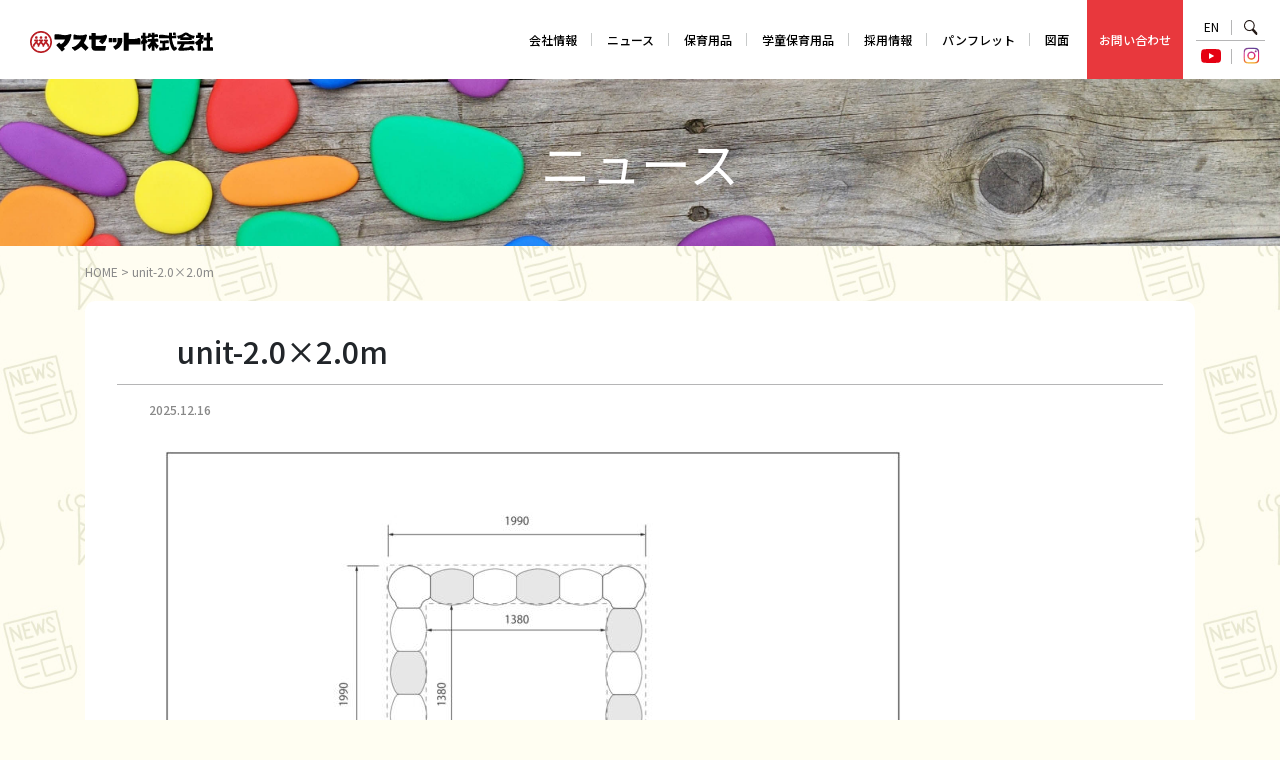

--- FILE ---
content_type: text/html; charset=UTF-8
request_url: https://mass-set.co.jp/unit-2-0x2-0m/
body_size: 15335
content:
<!DOCTYPE html><html dir="ltr" lang="ja" prefix="og: https://ogp.me/ns#" class="no-js"><head><meta charset="UTF-8"><meta name="viewport" content="width=device-width, initial-scale=1, shrink-to-fit=no"><link rel="stylesheet" media="print" onload="this.onload=null;this.media='all';" id="ao_optimized_gfonts" href="https://fonts.googleapis.com/css?family=Noto+Sans+JP:italic00,300,400,500,700%7CNoto+Serif+JP&amp;display=swap"><link rel="profile" href="http://gmpg.org/xfn/11"><link rel="pingback" href="https://mass-set.co.jp/mwp/xmlrpc.php"> <script src="https://kit.fontawesome.com/12c6c065fd.js" crossorigin="anonymous"></script> <script src="https://cdn.jsdelivr.net/npm/simple-parallax-js@5.5.1/dist/simpleParallax.min.js"></script> <link rel="stylesheet" href="https://cdn.jsdelivr.net/gh/fancyapps/fancybox@3.5.7/dist/jquery.fancybox.min.css" /> <script>(function(d) {
        var config = {
          kitId: 'rtu2rca',
          scriptTimeout: 3000,
          async: true
        },
        h=d.documentElement,t=setTimeout(function(){h.className=h.className.replace(/\bwf-loading\b/g,"")+" wf-inactive";},config.scriptTimeout),tk=d.createElement("script"),f=false,s=d.getElementsByTagName("script")[0],a;h.className+=" wf-loading";tk.src='https://use.typekit.net/'+config.kitId+'.js';tk.async=true;tk.onload=tk.onreadystatechange=function(){a=this.readyState;if(f||a&&a!="complete"&&a!="loaded")return;f=true;clearTimeout(t);try{Typekit.load(config)}catch(e){}};s.parentNode.insertBefore(tk,s)
      })(document);</script> <link media="all" href="https://mass-set.co.jp/mwp/wp-content/cache/autoptimize/css/autoptimize_c84e05f3517b6e750a0890264873d7cd.css" rel="stylesheet"><title>unit-2.0×2.0m | マスセット</title><meta name="robots" content="max-image-preview:large" /><meta name="author" content="admin"/><link rel="canonical" href="https://mass-set.co.jp/unit-2-0x2-0m/" /><meta name="generator" content="All in One SEO (AIOSEO) 4.9.3" /><meta property="og:locale" content="ja_JP" /><meta property="og:site_name" content="マスセット |" /><meta property="og:type" content="article" /><meta property="og:title" content="unit-2.0×2.0m | マスセット" /><meta property="og:url" content="https://mass-set.co.jp/unit-2-0x2-0m/" /><meta property="article:published_time" content="2025-12-16T07:08:14+00:00" /><meta property="article:modified_time" content="2025-12-16T07:08:14+00:00" /><meta name="twitter:card" content="summary_large_image" /><meta name="twitter:title" content="unit-2.0×2.0m | マスセット" /> <script type="application/ld+json" class="aioseo-schema">{"@context":"https:\/\/schema.org","@graph":[{"@type":"BreadcrumbList","@id":"https:\/\/mass-set.co.jp\/unit-2-0x2-0m\/#breadcrumblist","itemListElement":[{"@type":"ListItem","@id":"https:\/\/mass-set.co.jp#listItem","position":1,"name":"\u5bb6","item":"https:\/\/mass-set.co.jp","nextItem":{"@type":"ListItem","@id":"https:\/\/mass-set.co.jp\/unit-2-0x2-0m\/#listItem","name":"unit-2.0\u00d72.0m"}},{"@type":"ListItem","@id":"https:\/\/mass-set.co.jp\/unit-2-0x2-0m\/#listItem","position":2,"name":"unit-2.0\u00d72.0m","previousItem":{"@type":"ListItem","@id":"https:\/\/mass-set.co.jp#listItem","name":"\u5bb6"}}]},{"@type":"ItemPage","@id":"https:\/\/mass-set.co.jp\/unit-2-0x2-0m\/#itempage","url":"https:\/\/mass-set.co.jp\/unit-2-0x2-0m\/","name":"unit-2.0\u00d72.0m | \u30de\u30b9\u30bb\u30c3\u30c8","inLanguage":"ja","isPartOf":{"@id":"https:\/\/mass-set.co.jp\/#website"},"breadcrumb":{"@id":"https:\/\/mass-set.co.jp\/unit-2-0x2-0m\/#breadcrumblist"},"author":{"@id":"https:\/\/mass-set.co.jp\/author\/admin\/#author"},"creator":{"@id":"https:\/\/mass-set.co.jp\/author\/admin\/#author"},"datePublished":"2025-12-16T16:08:14+09:00","dateModified":"2025-12-16T16:08:14+09:00"},{"@type":"Organization","@id":"https:\/\/mass-set.co.jp\/#organization","name":"\u30de\u30b9\u30bb\u30c3\u30c8","url":"https:\/\/mass-set.co.jp\/","telephone":"+81338588111","logo":{"@type":"ImageObject","url":"https:\/\/mass-set.co.jp\/mwp\/wp-content\/uploads\/2024\/11\/massset_Logo.png","@id":"https:\/\/mass-set.co.jp\/unit-2-0x2-0m\/#organizationLogo","width":121,"height":121},"image":{"@id":"https:\/\/mass-set.co.jp\/unit-2-0x2-0m\/#organizationLogo"},"sameAs":["https:\/\/www.instagram.com\/mass_set\/?hl=ja","https:\/\/www.youtube.com\/channel\/UCOAGwI5WzrHGtHmFjyGXEQQ"]},{"@type":"Person","@id":"https:\/\/mass-set.co.jp\/author\/admin\/#author","url":"https:\/\/mass-set.co.jp\/author\/admin\/","name":"admin","image":{"@type":"ImageObject","@id":"https:\/\/mass-set.co.jp\/unit-2-0x2-0m\/#authorImage","url":"https:\/\/secure.gravatar.com\/avatar\/bc5d46bcd3b562edddbb46ee5b832ac7ba50a3b3d69ac26ace23d44f68f492cb?s=96&d=mm&r=g","width":96,"height":96,"caption":"admin"}},{"@type":"WebSite","@id":"https:\/\/mass-set.co.jp\/#website","url":"https:\/\/mass-set.co.jp\/","name":"\u30de\u30b9\u30bb\u30c3\u30c8","inLanguage":"ja","publisher":{"@id":"https:\/\/mass-set.co.jp\/#organization"}}]}</script> <link href='https://fonts.gstatic.com' crossorigin='anonymous' rel='preconnect' /><link rel="alternate" type="application/rss+xml" title="マスセット &raquo; フィード" href="https://mass-set.co.jp/feed/" /><link rel="alternate" type="application/rss+xml" title="マスセット &raquo; コメントフィード" href="https://mass-set.co.jp/comments/feed/" />  <script  src="https://mass-set.co.jp/mwp/wp-includes/js/jquery/jquery.min.js?ver=3.7.1" id="jquery-core-js"></script> <link rel="https://api.w.org/" href="https://mass-set.co.jp/wp-json/" /><link rel="alternate" title="JSON" type="application/json" href="https://mass-set.co.jp/wp-json/wp/v2/media/9403" /><link rel="alternate" title="oEmbed (JSON)" type="application/json+oembed" href="https://mass-set.co.jp/wp-json/oembed/1.0/embed?url=https%3A%2F%2Fmass-set.co.jp%2Funit-2-0x2-0m%2F" /><link rel="alternate" title="oEmbed (XML)" type="text/xml+oembed" href="https://mass-set.co.jp/wp-json/oembed/1.0/embed?url=https%3A%2F%2Fmass-set.co.jp%2Funit-2-0x2-0m%2F&#038;format=xml" /> <script src="https://cdn.jsdelivr.net/gh/fancyapps/fancybox@3.5.7/dist/jquery.fancybox.min.js"></script>  <script async src="https://www.googletagmanager.com/gtag/js?id=G-8605WTBFRZ"></script> <script>window.dataLayer = window.dataLayer || [];
  		function gtag(){dataLayer.push(arguments);}
  		gtag('js', new Date());

  		gtag('config', 'G-8605WTBFRZ');</script> </head><body class="attachment wp-singular attachment-template-default single single-attachment postid-9403 attachmentid-9403 attachment-pdf wp-theme-devdmbootstrap4 dmbs-body"><header class="fixed-top "><div class="container-fluid dmbs-header-nav-container"><div class="row d-md-flex align-items-md-center"><div class="col"><nav class="navbar navbar-expand-lg dmbs-header-navbar"> <a class="navbar-brand" href="https://mass-set.co.jp"><noscript><img src="https://mass-set.co.jp/mwp/wp-content/themes/devdmbootstrap4/img/logo.svg" alt="マスセット株式会社"></noscript><img class="lazyload" src='data:image/svg+xml,%3Csvg%20xmlns=%22http://www.w3.org/2000/svg%22%20viewBox=%220%200%20210%20140%22%3E%3C/svg%3E' data-src="https://mass-set.co.jp/mwp/wp-content/themes/devdmbootstrap4/img/logo.svg" alt="マスセット株式会社"></a> <button class="navbar-toggler dmbs-header-nav-mobile-toggle" type="button" data-toggle="collapse" data-target="#header-nav-content" aria-expanded="false" aria-label="Toggle navigation"> <span class="line line_01"></span> <span class="line line_02"></span> <span class="line line_03"></span> </button><div class="collapse navbar-collapse" id="header-nav-content"><ul id="menu-gnav" class="dmbs-header-nav navbar-nav mr-auto justify-content-md-end"><li id="menu-item-11" class="menu-item menu-item-type-post_type menu-item-object-page nav-item menu-item-11"><a href="https://mass-set.co.jp/company/" class="nav-link">会社情報</a></li><li id="menu-item-72" class="menu-item menu-item-type-taxonomy menu-item-object-category nav-item menu-item-72"><a href="https://mass-set.co.jp/category/news/" class="nav-link">ニュース</a></li><li id="menu-item-120" class="menu-item menu-item-type-post_type menu-item-object-page nav-item menu-item-120"><a href="https://mass-set.co.jp/product-top/" class="nav-link">保育用品</a></li><li id="menu-item-5349" class="menu-item menu-item-type-custom menu-item-object-custom nav-item menu-item-5349"><a href="https://mass-set-co-jp.prm-ssl.jp/item/catalog/gakudo.html" class="nav-link">学童保育用品</a></li><li id="menu-item-87" class="menu-item menu-item-type-custom menu-item-object-custom nav-item menu-item-87"><a href="/recruit/" class="nav-link">採用情報</a></li><li id="menu-item-2890" class="menu-item menu-item-type-taxonomy menu-item-object-category nav-item menu-item-2890"><a href="https://mass-set.co.jp/category/pamphlet/" class="nav-link">パンフレット</a></li><li id="menu-item-89" class="menu-item menu-item-type-custom menu-item-object-custom nav-item menu-item-89"><a href="/drawing/" class="nav-link">図面</a></li><li id="menu-item-1158" class="menu-item menu-item-type-post_type menu-item-object-page nav-item menu-item-1158"><a href="https://mass-set.co.jp/contact/" class="nav-link">お問い合わせ</a></li></ul><div class="icon-box"><table><tr><td class="upper"><a href="/english/" class="fixsize12 english-link">EN</a></td><td class="upper"><span></span></td><td class="upper"><a href="#" class="search-btn opa"><noscript><img src="https://mass-set.co.jp/mwp/wp-content/themes/devdmbootstrap4/img/icon-search.svg" alt="検索" class="svg-fixsize15"></noscript><img src='data:image/svg+xml,%3Csvg%20xmlns=%22http://www.w3.org/2000/svg%22%20viewBox=%220%200%20210%20140%22%3E%3C/svg%3E' data-src="https://mass-set.co.jp/mwp/wp-content/themes/devdmbootstrap4/img/icon-search.svg" alt="検索" class="lazyload svg-fixsize15"></a></td></tr><tr><td><a href="https://www.youtube.com/channel/UCOAGwI5WzrHGtHmFjyGXEQQ" target="_blank" class="search-btn opa"><noscript><img src="https://mass-set.co.jp/mwp/wp-content/themes/devdmbootstrap4/img/icon-youtube.svg" alt="Youtube" class="svg-fixsize14"></noscript><img src='data:image/svg+xml,%3Csvg%20xmlns=%22http://www.w3.org/2000/svg%22%20viewBox=%220%200%20210%20140%22%3E%3C/svg%3E' data-src="https://mass-set.co.jp/mwp/wp-content/themes/devdmbootstrap4/img/icon-youtube.svg" alt="Youtube" class="lazyload svg-fixsize14"></a></td><td><span></span></td><td><a href="https://www.instagram.com/mass_set/?hl=ja" target="_blank" class="search-btn opa"><noscript><img src="https://mass-set.co.jp/mwp/wp-content/themes/devdmbootstrap4/img/icon-insta.svg" alt="Instagram" class="svg-fixsize18"></noscript><img src='data:image/svg+xml,%3Csvg%20xmlns=%22http://www.w3.org/2000/svg%22%20viewBox=%220%200%20210%20140%22%3E%3C/svg%3E' data-src="https://mass-set.co.jp/mwp/wp-content/themes/devdmbootstrap4/img/icon-insta.svg" alt="Instagram" class="lazyload svg-fixsize18"></a></td></tr></table></div></div></nav></div></div></div><div id="search-dialog"><form role="search" method="get" class="search-form form" action="https://mass-set.co.jp/"><div class="input-group"> <span class="sr-only">Search for</span> <input type="search" class="search-field form-control" placeholder="検索キーワード..." value="" name="s" title="Search for:"> <span class="input-group-btn"> <button class="btn btn-primary search-submit" type="submit" value="Search"><span class="fa fa-search"></span></button> </span></div></form></div></header><div class="page-title-area top-margin bg-news"><h2 class="size40 white">ニュース</h2></div><div class="container dmbs-content-wrapper"><div class="breadcrumbs" typeof="BreadcrumbList" vocab="https://schema.org/"> <span property="itemListElement" typeof="ListItem"><a property="item" typeof="WebPage" href="https://mass-set.co.jp" class="home" ><span property="name">HOME</span></a><meta property="position" content="1"></span> &gt; <span property="itemListElement" typeof="ListItem"><span property="name" class="post post-attachment current-item">unit-2.0×2.0m</span><meta property="url" content="https://mass-set.co.jp/unit-2-0x2-0m/"><meta property="position" content="2"></span></div><div class="row"><div class="col dmbs-main"><article id="post-9403" class="post-body post-9403 attachment type-attachment status-inherit hentry"><h1 class="size24 smsize45">unit-2.0×2.0m</h1><div class="text-body"><ul class="single-meta d-flex justify-content-between align-items-center mb-3"><li class="date">2025.12.16</li><li></li></ul><div class=""><p class="attachment"><a href='https://mass-set.co.jp/mwp/wp-content/uploads/2025/12/unit-2.0×2.0m.pdf'><img fetchpriority="high" decoding="async" width="768" height="543" src="https://mass-set.co.jp/mwp/wp-content/uploads/2025/12/unit-2.0×2.0m-pdf-768x543.jpg" class="attachment-medium size-medium" alt="" /></a></p></div></div></article></div></div></div><footer class="d-none d-md-block"><div class="footer-cpr"><div class="container"><div class="row jcenter"><div class="col text-center"><p class="pb-2">マスセットは、こどもスマイルムーブメントに参画しています。</p><p><a href="https://kodomo-smile.metro.tokyo.lg.jp/" class="opa" target="_blank"><noscript><img src="https://mass-set.co.jp/mwp/wp-content/uploads/2025/07/smile.jpg" alt="" class="footer-banner"></noscript><img src='data:image/svg+xml,%3Csvg%20xmlns=%22http://www.w3.org/2000/svg%22%20viewBox=%220%200%20210%20140%22%3E%3C/svg%3E' data-src="https://mass-set.co.jp/mwp/wp-content/uploads/2025/07/smile.jpg" alt="" class="lazyload footer-banner"></a></p></div></div><div class="row jcenter"><div class="col text-center"><p class="cpr size14 smsize12 bold pb-3"><a href="/pp/">個人情報保護方針</a></p><p class="footer-logo pb-3"><a href="https://mass-set.co.jp" class="opa"><noscript><img src="https://mass-set.co.jp/mwp/wp-content/themes/devdmbootstrap4/img/logo.svg" alt="マスセット株式会社"></noscript><img class="lazyload" src='data:image/svg+xml,%3Csvg%20xmlns=%22http://www.w3.org/2000/svg%22%20viewBox=%220%200%20210%20140%22%3E%3C/svg%3E' data-src="https://mass-set.co.jp/mwp/wp-content/themes/devdmbootstrap4/img/logo.svg" alt="マスセット株式会社"></a></p><p class="cpr size12 smsize10">Copyright&copy; 2003 - 2026 MASS-SET CO., LTD. <br class="br-xs">All Rights Reserved.</p></div></div><div class="row text-left"></div></div></div> <script type="speculationrules">{"prefetch":[{"source":"document","where":{"and":[{"href_matches":"\/*"},{"not":{"href_matches":["\/mwp\/wp-*.php","\/mwp\/wp-admin\/*","\/mwp\/wp-content\/uploads\/*","\/mwp\/wp-content\/*","\/mwp\/wp-content\/plugins\/*","\/mwp\/wp-content\/themes\/devdmbootstrap4\/*","\/*\\?(.+)"]}},{"not":{"selector_matches":"a[rel~=\"nofollow\"]"}},{"not":{"selector_matches":".no-prefetch, .no-prefetch a"}}]},"eagerness":"conservative"}]}</script> <noscript><style>.lazyload{display:none;}</style></noscript><script data-noptimize="1">window.lazySizesConfig=window.lazySizesConfig||{};window.lazySizesConfig.loadMode=1;</script><script async data-noptimize="1" src='https://mass-set.co.jp/mwp/wp-content/plugins/autoptimize/classes/external/js/lazysizes.min.js?ao_version=3.1.14'></script> <div class="loading"><i class="fa fa-spinner fa-spin"></i></div> <script defer src="https://mass-set.co.jp/mwp/wp-content/cache/autoptimize/js/autoptimize_5d0d3e6a8127e0bde378867c3e16be0a.js"></script></body></html>

--- FILE ---
content_type: text/css
request_url: https://mass-set.co.jp/mwp/wp-content/cache/autoptimize/css/autoptimize_c84e05f3517b6e750a0890264873d7cd.css
body_size: 94107
content:
img:is([sizes="auto" i],[sizes^="auto," i]){contain-intrinsic-size:3000px 1500px}
@charset "UTF-8";.wp-block-archives{box-sizing:border-box}.wp-block-archives-dropdown label{display:block}.wp-block-avatar{line-height:0}.wp-block-avatar,.wp-block-avatar img{box-sizing:border-box}.wp-block-avatar.aligncenter{text-align:center}.wp-block-audio{box-sizing:border-box}.wp-block-audio :where(figcaption){margin-bottom:1em;margin-top:.5em}.wp-block-audio audio{min-width:300px;width:100%}.wp-block-button__link{align-content:center;box-sizing:border-box;cursor:pointer;display:inline-block;height:100%;text-align:center;word-break:break-word}.wp-block-button__link.aligncenter{text-align:center}.wp-block-button__link.alignright{text-align:right}:where(.wp-block-button__link){border-radius:9999px;box-shadow:none;padding:calc(.667em + 2px) calc(1.333em + 2px);text-decoration:none}.wp-block-button[style*=text-decoration] .wp-block-button__link{text-decoration:inherit}.wp-block-buttons>.wp-block-button.has-custom-width{max-width:none}.wp-block-buttons>.wp-block-button.has-custom-width .wp-block-button__link{width:100%}.wp-block-buttons>.wp-block-button.has-custom-font-size .wp-block-button__link{font-size:inherit}.wp-block-buttons>.wp-block-button.wp-block-button__width-25{width:calc(25% - var(--wp--style--block-gap, .5em)*.75)}.wp-block-buttons>.wp-block-button.wp-block-button__width-50{width:calc(50% - var(--wp--style--block-gap, .5em)*.5)}.wp-block-buttons>.wp-block-button.wp-block-button__width-75{width:calc(75% - var(--wp--style--block-gap, .5em)*.25)}.wp-block-buttons>.wp-block-button.wp-block-button__width-100{flex-basis:100%;width:100%}.wp-block-buttons.is-vertical>.wp-block-button.wp-block-button__width-25{width:25%}.wp-block-buttons.is-vertical>.wp-block-button.wp-block-button__width-50{width:50%}.wp-block-buttons.is-vertical>.wp-block-button.wp-block-button__width-75{width:75%}.wp-block-button.is-style-squared,.wp-block-button__link.wp-block-button.is-style-squared{border-radius:0}.wp-block-button.no-border-radius,.wp-block-button__link.no-border-radius{border-radius:0!important}:root :where(.wp-block-button .wp-block-button__link.is-style-outline),:root :where(.wp-block-button.is-style-outline>.wp-block-button__link){border:2px solid;padding:.667em 1.333em}:root :where(.wp-block-button .wp-block-button__link.is-style-outline:not(.has-text-color)),:root :where(.wp-block-button.is-style-outline>.wp-block-button__link:not(.has-text-color)){color:currentColor}:root :where(.wp-block-button .wp-block-button__link.is-style-outline:not(.has-background)),:root :where(.wp-block-button.is-style-outline>.wp-block-button__link:not(.has-background)){background-color:initial;background-image:none}.wp-block-buttons{box-sizing:border-box}.wp-block-buttons.is-vertical{flex-direction:column}.wp-block-buttons.is-vertical>.wp-block-button:last-child{margin-bottom:0}.wp-block-buttons>.wp-block-button{display:inline-block;margin:0}.wp-block-buttons.is-content-justification-left{justify-content:flex-start}.wp-block-buttons.is-content-justification-left.is-vertical{align-items:flex-start}.wp-block-buttons.is-content-justification-center{justify-content:center}.wp-block-buttons.is-content-justification-center.is-vertical{align-items:center}.wp-block-buttons.is-content-justification-right{justify-content:flex-end}.wp-block-buttons.is-content-justification-right.is-vertical{align-items:flex-end}.wp-block-buttons.is-content-justification-space-between{justify-content:space-between}.wp-block-buttons.aligncenter{text-align:center}.wp-block-buttons:not(.is-content-justification-space-between,.is-content-justification-right,.is-content-justification-left,.is-content-justification-center) .wp-block-button.aligncenter{margin-left:auto;margin-right:auto;width:100%}.wp-block-buttons[style*=text-decoration] .wp-block-button,.wp-block-buttons[style*=text-decoration] .wp-block-button__link{text-decoration:inherit}.wp-block-buttons.has-custom-font-size .wp-block-button__link{font-size:inherit}.wp-block-buttons .wp-block-button__link{width:100%}.wp-block-button.aligncenter,.wp-block-calendar{text-align:center}.wp-block-calendar td,.wp-block-calendar th{border:1px solid;padding:.25em}.wp-block-calendar th{font-weight:400}.wp-block-calendar caption{background-color:inherit}.wp-block-calendar table{border-collapse:collapse;width:100%}.wp-block-calendar table:where(:not(.has-text-color)){color:#40464d}.wp-block-calendar table:where(:not(.has-text-color)) td,.wp-block-calendar table:where(:not(.has-text-color)) th{border-color:#ddd}.wp-block-calendar table.has-background th{background-color:inherit}.wp-block-calendar table.has-text-color th{color:inherit}:where(.wp-block-calendar table:not(.has-background) th){background:#ddd}.wp-block-categories{box-sizing:border-box}.wp-block-categories.alignleft{margin-right:2em}.wp-block-categories.alignright{margin-left:2em}.wp-block-categories.wp-block-categories-dropdown.aligncenter{text-align:center}.wp-block-categories .wp-block-categories__label{display:block;width:100%}.wp-block-code{box-sizing:border-box}.wp-block-code code{
  /*!rtl:begin:ignore*/direction:ltr;display:block;font-family:inherit;overflow-wrap:break-word;text-align:initial;white-space:pre-wrap
  /*!rtl:end:ignore*/}.wp-block-columns{align-items:normal!important;box-sizing:border-box;display:flex;flex-wrap:wrap!important}@media (min-width:782px){.wp-block-columns{flex-wrap:nowrap!important}}.wp-block-columns.are-vertically-aligned-top{align-items:flex-start}.wp-block-columns.are-vertically-aligned-center{align-items:center}.wp-block-columns.are-vertically-aligned-bottom{align-items:flex-end}@media (max-width:781px){.wp-block-columns:not(.is-not-stacked-on-mobile)>.wp-block-column{flex-basis:100%!important}}@media (min-width:782px){.wp-block-columns:not(.is-not-stacked-on-mobile)>.wp-block-column{flex-basis:0;flex-grow:1}.wp-block-columns:not(.is-not-stacked-on-mobile)>.wp-block-column[style*=flex-basis]{flex-grow:0}}.wp-block-columns.is-not-stacked-on-mobile{flex-wrap:nowrap!important}.wp-block-columns.is-not-stacked-on-mobile>.wp-block-column{flex-basis:0;flex-grow:1}.wp-block-columns.is-not-stacked-on-mobile>.wp-block-column[style*=flex-basis]{flex-grow:0}:where(.wp-block-columns){margin-bottom:1.75em}:where(.wp-block-columns.has-background){padding:1.25em 2.375em}.wp-block-column{flex-grow:1;min-width:0;overflow-wrap:break-word;word-break:break-word}.wp-block-column.is-vertically-aligned-top{align-self:flex-start}.wp-block-column.is-vertically-aligned-center{align-self:center}.wp-block-column.is-vertically-aligned-bottom{align-self:flex-end}.wp-block-column.is-vertically-aligned-stretch{align-self:stretch}.wp-block-column.is-vertically-aligned-bottom,.wp-block-column.is-vertically-aligned-center,.wp-block-column.is-vertically-aligned-top{width:100%}.wp-block-post-comments{box-sizing:border-box}.wp-block-post-comments .alignleft{float:left}.wp-block-post-comments .alignright{float:right}.wp-block-post-comments .navigation:after{clear:both;content:"";display:table}.wp-block-post-comments .commentlist{clear:both;list-style:none;margin:0;padding:0}.wp-block-post-comments .commentlist .comment{min-height:2.25em;padding-left:3.25em}.wp-block-post-comments .commentlist .comment p{font-size:1em;line-height:1.8;margin:1em 0}.wp-block-post-comments .commentlist .children{list-style:none;margin:0;padding:0}.wp-block-post-comments .comment-author{line-height:1.5}.wp-block-post-comments .comment-author .avatar{border-radius:1.5em;display:block;float:left;height:2.5em;margin-right:.75em;margin-top:.5em;width:2.5em}.wp-block-post-comments .comment-author cite{font-style:normal}.wp-block-post-comments .comment-meta{font-size:.875em;line-height:1.5}.wp-block-post-comments .comment-meta b{font-weight:400}.wp-block-post-comments .comment-meta .comment-awaiting-moderation{display:block;margin-bottom:1em;margin-top:1em}.wp-block-post-comments .comment-body .commentmetadata{font-size:.875em}.wp-block-post-comments .comment-form-author label,.wp-block-post-comments .comment-form-comment label,.wp-block-post-comments .comment-form-email label,.wp-block-post-comments .comment-form-url label{display:block;margin-bottom:.25em}.wp-block-post-comments .comment-form input:not([type=submit]):not([type=checkbox]),.wp-block-post-comments .comment-form textarea{box-sizing:border-box;display:block;width:100%}.wp-block-post-comments .comment-form-cookies-consent{display:flex;gap:.25em}.wp-block-post-comments .comment-form-cookies-consent #wp-comment-cookies-consent{margin-top:.35em}.wp-block-post-comments .comment-reply-title{margin-bottom:0}.wp-block-post-comments .comment-reply-title :where(small){font-size:var(--wp--preset--font-size--medium,smaller);margin-left:.5em}.wp-block-post-comments .reply{font-size:.875em;margin-bottom:1.4em}.wp-block-post-comments input:not([type=submit]),.wp-block-post-comments textarea{border:1px solid #949494;font-family:inherit;font-size:1em}.wp-block-post-comments input:not([type=submit]):not([type=checkbox]),.wp-block-post-comments textarea{padding:calc(.667em + 2px)}:where(.wp-block-post-comments input[type=submit]){border:none}.wp-block-comments{box-sizing:border-box}.wp-block-comments-pagination>.wp-block-comments-pagination-next,.wp-block-comments-pagination>.wp-block-comments-pagination-numbers,.wp-block-comments-pagination>.wp-block-comments-pagination-previous{font-size:inherit;margin-bottom:.5em;margin-right:.5em}.wp-block-comments-pagination>.wp-block-comments-pagination-next:last-child,.wp-block-comments-pagination>.wp-block-comments-pagination-numbers:last-child,.wp-block-comments-pagination>.wp-block-comments-pagination-previous:last-child{margin-right:0}.wp-block-comments-pagination .wp-block-comments-pagination-previous-arrow{display:inline-block;margin-right:1ch}.wp-block-comments-pagination .wp-block-comments-pagination-previous-arrow:not(.is-arrow-chevron){transform:scaleX(1)}.wp-block-comments-pagination .wp-block-comments-pagination-next-arrow{display:inline-block;margin-left:1ch}.wp-block-comments-pagination .wp-block-comments-pagination-next-arrow:not(.is-arrow-chevron){transform:scaleX(1)}.wp-block-comments-pagination.aligncenter{justify-content:center}.wp-block-comment-template{box-sizing:border-box;list-style:none;margin-bottom:0;max-width:100%;padding:0}.wp-block-comment-template li{clear:both}.wp-block-comment-template ol{list-style:none;margin-bottom:0;max-width:100%;padding-left:2rem}.wp-block-comment-template.alignleft{float:left}.wp-block-comment-template.aligncenter{margin-left:auto;margin-right:auto;width:fit-content}.wp-block-comment-template.alignright{float:right}.wp-block-comment-date{box-sizing:border-box}.comment-awaiting-moderation{display:block;font-size:.875em;line-height:1.5}.wp-block-comment-author-name,.wp-block-comment-content,.wp-block-comment-edit-link,.wp-block-comment-reply-link{box-sizing:border-box}.wp-block-cover,.wp-block-cover-image{align-items:center;background-position:50%;box-sizing:border-box;display:flex;justify-content:center;min-height:430px;overflow:hidden;overflow:clip;padding:1em;position:relative}.wp-block-cover .has-background-dim:not([class*=-background-color]),.wp-block-cover-image .has-background-dim:not([class*=-background-color]),.wp-block-cover-image.has-background-dim:not([class*=-background-color]),.wp-block-cover.has-background-dim:not([class*=-background-color]){background-color:#000}.wp-block-cover .has-background-dim.has-background-gradient,.wp-block-cover-image .has-background-dim.has-background-gradient{background-color:initial}.wp-block-cover-image.has-background-dim:before,.wp-block-cover.has-background-dim:before{background-color:inherit;content:""}.wp-block-cover .wp-block-cover__background,.wp-block-cover .wp-block-cover__gradient-background,.wp-block-cover-image .wp-block-cover__background,.wp-block-cover-image .wp-block-cover__gradient-background,.wp-block-cover-image.has-background-dim:not(.has-background-gradient):before,.wp-block-cover.has-background-dim:not(.has-background-gradient):before{bottom:0;left:0;opacity:.5;position:absolute;right:0;top:0}.wp-block-cover-image.has-background-dim.has-background-dim-10 .wp-block-cover__background,.wp-block-cover-image.has-background-dim.has-background-dim-10 .wp-block-cover__gradient-background,.wp-block-cover-image.has-background-dim.has-background-dim-10:not(.has-background-gradient):before,.wp-block-cover.has-background-dim.has-background-dim-10 .wp-block-cover__background,.wp-block-cover.has-background-dim.has-background-dim-10 .wp-block-cover__gradient-background,.wp-block-cover.has-background-dim.has-background-dim-10:not(.has-background-gradient):before{opacity:.1}.wp-block-cover-image.has-background-dim.has-background-dim-20 .wp-block-cover__background,.wp-block-cover-image.has-background-dim.has-background-dim-20 .wp-block-cover__gradient-background,.wp-block-cover-image.has-background-dim.has-background-dim-20:not(.has-background-gradient):before,.wp-block-cover.has-background-dim.has-background-dim-20 .wp-block-cover__background,.wp-block-cover.has-background-dim.has-background-dim-20 .wp-block-cover__gradient-background,.wp-block-cover.has-background-dim.has-background-dim-20:not(.has-background-gradient):before{opacity:.2}.wp-block-cover-image.has-background-dim.has-background-dim-30 .wp-block-cover__background,.wp-block-cover-image.has-background-dim.has-background-dim-30 .wp-block-cover__gradient-background,.wp-block-cover-image.has-background-dim.has-background-dim-30:not(.has-background-gradient):before,.wp-block-cover.has-background-dim.has-background-dim-30 .wp-block-cover__background,.wp-block-cover.has-background-dim.has-background-dim-30 .wp-block-cover__gradient-background,.wp-block-cover.has-background-dim.has-background-dim-30:not(.has-background-gradient):before{opacity:.3}.wp-block-cover-image.has-background-dim.has-background-dim-40 .wp-block-cover__background,.wp-block-cover-image.has-background-dim.has-background-dim-40 .wp-block-cover__gradient-background,.wp-block-cover-image.has-background-dim.has-background-dim-40:not(.has-background-gradient):before,.wp-block-cover.has-background-dim.has-background-dim-40 .wp-block-cover__background,.wp-block-cover.has-background-dim.has-background-dim-40 .wp-block-cover__gradient-background,.wp-block-cover.has-background-dim.has-background-dim-40:not(.has-background-gradient):before{opacity:.4}.wp-block-cover-image.has-background-dim.has-background-dim-50 .wp-block-cover__background,.wp-block-cover-image.has-background-dim.has-background-dim-50 .wp-block-cover__gradient-background,.wp-block-cover-image.has-background-dim.has-background-dim-50:not(.has-background-gradient):before,.wp-block-cover.has-background-dim.has-background-dim-50 .wp-block-cover__background,.wp-block-cover.has-background-dim.has-background-dim-50 .wp-block-cover__gradient-background,.wp-block-cover.has-background-dim.has-background-dim-50:not(.has-background-gradient):before{opacity:.5}.wp-block-cover-image.has-background-dim.has-background-dim-60 .wp-block-cover__background,.wp-block-cover-image.has-background-dim.has-background-dim-60 .wp-block-cover__gradient-background,.wp-block-cover-image.has-background-dim.has-background-dim-60:not(.has-background-gradient):before,.wp-block-cover.has-background-dim.has-background-dim-60 .wp-block-cover__background,.wp-block-cover.has-background-dim.has-background-dim-60 .wp-block-cover__gradient-background,.wp-block-cover.has-background-dim.has-background-dim-60:not(.has-background-gradient):before{opacity:.6}.wp-block-cover-image.has-background-dim.has-background-dim-70 .wp-block-cover__background,.wp-block-cover-image.has-background-dim.has-background-dim-70 .wp-block-cover__gradient-background,.wp-block-cover-image.has-background-dim.has-background-dim-70:not(.has-background-gradient):before,.wp-block-cover.has-background-dim.has-background-dim-70 .wp-block-cover__background,.wp-block-cover.has-background-dim.has-background-dim-70 .wp-block-cover__gradient-background,.wp-block-cover.has-background-dim.has-background-dim-70:not(.has-background-gradient):before{opacity:.7}.wp-block-cover-image.has-background-dim.has-background-dim-80 .wp-block-cover__background,.wp-block-cover-image.has-background-dim.has-background-dim-80 .wp-block-cover__gradient-background,.wp-block-cover-image.has-background-dim.has-background-dim-80:not(.has-background-gradient):before,.wp-block-cover.has-background-dim.has-background-dim-80 .wp-block-cover__background,.wp-block-cover.has-background-dim.has-background-dim-80 .wp-block-cover__gradient-background,.wp-block-cover.has-background-dim.has-background-dim-80:not(.has-background-gradient):before{opacity:.8}.wp-block-cover-image.has-background-dim.has-background-dim-90 .wp-block-cover__background,.wp-block-cover-image.has-background-dim.has-background-dim-90 .wp-block-cover__gradient-background,.wp-block-cover-image.has-background-dim.has-background-dim-90:not(.has-background-gradient):before,.wp-block-cover.has-background-dim.has-background-dim-90 .wp-block-cover__background,.wp-block-cover.has-background-dim.has-background-dim-90 .wp-block-cover__gradient-background,.wp-block-cover.has-background-dim.has-background-dim-90:not(.has-background-gradient):before{opacity:.9}.wp-block-cover-image.has-background-dim.has-background-dim-100 .wp-block-cover__background,.wp-block-cover-image.has-background-dim.has-background-dim-100 .wp-block-cover__gradient-background,.wp-block-cover-image.has-background-dim.has-background-dim-100:not(.has-background-gradient):before,.wp-block-cover.has-background-dim.has-background-dim-100 .wp-block-cover__background,.wp-block-cover.has-background-dim.has-background-dim-100 .wp-block-cover__gradient-background,.wp-block-cover.has-background-dim.has-background-dim-100:not(.has-background-gradient):before{opacity:1}.wp-block-cover .wp-block-cover__background.has-background-dim.has-background-dim-0,.wp-block-cover .wp-block-cover__gradient-background.has-background-dim.has-background-dim-0,.wp-block-cover-image .wp-block-cover__background.has-background-dim.has-background-dim-0,.wp-block-cover-image .wp-block-cover__gradient-background.has-background-dim.has-background-dim-0{opacity:0}.wp-block-cover .wp-block-cover__background.has-background-dim.has-background-dim-10,.wp-block-cover .wp-block-cover__gradient-background.has-background-dim.has-background-dim-10,.wp-block-cover-image .wp-block-cover__background.has-background-dim.has-background-dim-10,.wp-block-cover-image .wp-block-cover__gradient-background.has-background-dim.has-background-dim-10{opacity:.1}.wp-block-cover .wp-block-cover__background.has-background-dim.has-background-dim-20,.wp-block-cover .wp-block-cover__gradient-background.has-background-dim.has-background-dim-20,.wp-block-cover-image .wp-block-cover__background.has-background-dim.has-background-dim-20,.wp-block-cover-image .wp-block-cover__gradient-background.has-background-dim.has-background-dim-20{opacity:.2}.wp-block-cover .wp-block-cover__background.has-background-dim.has-background-dim-30,.wp-block-cover .wp-block-cover__gradient-background.has-background-dim.has-background-dim-30,.wp-block-cover-image .wp-block-cover__background.has-background-dim.has-background-dim-30,.wp-block-cover-image .wp-block-cover__gradient-background.has-background-dim.has-background-dim-30{opacity:.3}.wp-block-cover .wp-block-cover__background.has-background-dim.has-background-dim-40,.wp-block-cover .wp-block-cover__gradient-background.has-background-dim.has-background-dim-40,.wp-block-cover-image .wp-block-cover__background.has-background-dim.has-background-dim-40,.wp-block-cover-image .wp-block-cover__gradient-background.has-background-dim.has-background-dim-40{opacity:.4}.wp-block-cover .wp-block-cover__background.has-background-dim.has-background-dim-50,.wp-block-cover .wp-block-cover__gradient-background.has-background-dim.has-background-dim-50,.wp-block-cover-image .wp-block-cover__background.has-background-dim.has-background-dim-50,.wp-block-cover-image .wp-block-cover__gradient-background.has-background-dim.has-background-dim-50{opacity:.5}.wp-block-cover .wp-block-cover__background.has-background-dim.has-background-dim-60,.wp-block-cover .wp-block-cover__gradient-background.has-background-dim.has-background-dim-60,.wp-block-cover-image .wp-block-cover__background.has-background-dim.has-background-dim-60,.wp-block-cover-image .wp-block-cover__gradient-background.has-background-dim.has-background-dim-60{opacity:.6}.wp-block-cover .wp-block-cover__background.has-background-dim.has-background-dim-70,.wp-block-cover .wp-block-cover__gradient-background.has-background-dim.has-background-dim-70,.wp-block-cover-image .wp-block-cover__background.has-background-dim.has-background-dim-70,.wp-block-cover-image .wp-block-cover__gradient-background.has-background-dim.has-background-dim-70{opacity:.7}.wp-block-cover .wp-block-cover__background.has-background-dim.has-background-dim-80,.wp-block-cover .wp-block-cover__gradient-background.has-background-dim.has-background-dim-80,.wp-block-cover-image .wp-block-cover__background.has-background-dim.has-background-dim-80,.wp-block-cover-image .wp-block-cover__gradient-background.has-background-dim.has-background-dim-80{opacity:.8}.wp-block-cover .wp-block-cover__background.has-background-dim.has-background-dim-90,.wp-block-cover .wp-block-cover__gradient-background.has-background-dim.has-background-dim-90,.wp-block-cover-image .wp-block-cover__background.has-background-dim.has-background-dim-90,.wp-block-cover-image .wp-block-cover__gradient-background.has-background-dim.has-background-dim-90{opacity:.9}.wp-block-cover .wp-block-cover__background.has-background-dim.has-background-dim-100,.wp-block-cover .wp-block-cover__gradient-background.has-background-dim.has-background-dim-100,.wp-block-cover-image .wp-block-cover__background.has-background-dim.has-background-dim-100,.wp-block-cover-image .wp-block-cover__gradient-background.has-background-dim.has-background-dim-100{opacity:1}.wp-block-cover-image.alignleft,.wp-block-cover-image.alignright,.wp-block-cover.alignleft,.wp-block-cover.alignright{max-width:420px;width:100%}.wp-block-cover-image.aligncenter,.wp-block-cover-image.alignleft,.wp-block-cover-image.alignright,.wp-block-cover.aligncenter,.wp-block-cover.alignleft,.wp-block-cover.alignright{display:flex}.wp-block-cover .wp-block-cover__inner-container,.wp-block-cover-image .wp-block-cover__inner-container{color:inherit;position:relative;width:100%}.wp-block-cover-image.is-position-top-left,.wp-block-cover.is-position-top-left{align-items:flex-start;justify-content:flex-start}.wp-block-cover-image.is-position-top-center,.wp-block-cover.is-position-top-center{align-items:flex-start;justify-content:center}.wp-block-cover-image.is-position-top-right,.wp-block-cover.is-position-top-right{align-items:flex-start;justify-content:flex-end}.wp-block-cover-image.is-position-center-left,.wp-block-cover.is-position-center-left{align-items:center;justify-content:flex-start}.wp-block-cover-image.is-position-center-center,.wp-block-cover.is-position-center-center{align-items:center;justify-content:center}.wp-block-cover-image.is-position-center-right,.wp-block-cover.is-position-center-right{align-items:center;justify-content:flex-end}.wp-block-cover-image.is-position-bottom-left,.wp-block-cover.is-position-bottom-left{align-items:flex-end;justify-content:flex-start}.wp-block-cover-image.is-position-bottom-center,.wp-block-cover.is-position-bottom-center{align-items:flex-end;justify-content:center}.wp-block-cover-image.is-position-bottom-right,.wp-block-cover.is-position-bottom-right{align-items:flex-end;justify-content:flex-end}.wp-block-cover-image.has-custom-content-position.has-custom-content-position .wp-block-cover__inner-container,.wp-block-cover.has-custom-content-position.has-custom-content-position .wp-block-cover__inner-container{margin:0}.wp-block-cover-image.has-custom-content-position.has-custom-content-position.is-position-bottom-left .wp-block-cover__inner-container,.wp-block-cover-image.has-custom-content-position.has-custom-content-position.is-position-bottom-right .wp-block-cover__inner-container,.wp-block-cover-image.has-custom-content-position.has-custom-content-position.is-position-center-left .wp-block-cover__inner-container,.wp-block-cover-image.has-custom-content-position.has-custom-content-position.is-position-center-right .wp-block-cover__inner-container,.wp-block-cover-image.has-custom-content-position.has-custom-content-position.is-position-top-left .wp-block-cover__inner-container,.wp-block-cover-image.has-custom-content-position.has-custom-content-position.is-position-top-right .wp-block-cover__inner-container,.wp-block-cover.has-custom-content-position.has-custom-content-position.is-position-bottom-left .wp-block-cover__inner-container,.wp-block-cover.has-custom-content-position.has-custom-content-position.is-position-bottom-right .wp-block-cover__inner-container,.wp-block-cover.has-custom-content-position.has-custom-content-position.is-position-center-left .wp-block-cover__inner-container,.wp-block-cover.has-custom-content-position.has-custom-content-position.is-position-center-right .wp-block-cover__inner-container,.wp-block-cover.has-custom-content-position.has-custom-content-position.is-position-top-left .wp-block-cover__inner-container,.wp-block-cover.has-custom-content-position.has-custom-content-position.is-position-top-right .wp-block-cover__inner-container{margin:0;width:auto}.wp-block-cover .wp-block-cover__image-background,.wp-block-cover video.wp-block-cover__video-background,.wp-block-cover-image .wp-block-cover__image-background,.wp-block-cover-image video.wp-block-cover__video-background{border:none;bottom:0;box-shadow:none;height:100%;left:0;margin:0;max-height:none;max-width:none;object-fit:cover;outline:none;padding:0;position:absolute;right:0;top:0;width:100%}.wp-block-cover-image.has-parallax,.wp-block-cover.has-parallax,.wp-block-cover__image-background.has-parallax,video.wp-block-cover__video-background.has-parallax{background-attachment:fixed;background-repeat:no-repeat;background-size:cover}@supports (-webkit-touch-callout:inherit){.wp-block-cover-image.has-parallax,.wp-block-cover.has-parallax,.wp-block-cover__image-background.has-parallax,video.wp-block-cover__video-background.has-parallax{background-attachment:scroll}}@media (prefers-reduced-motion:reduce){.wp-block-cover-image.has-parallax,.wp-block-cover.has-parallax,.wp-block-cover__image-background.has-parallax,video.wp-block-cover__video-background.has-parallax{background-attachment:scroll}}.wp-block-cover-image.is-repeated,.wp-block-cover.is-repeated,.wp-block-cover__image-background.is-repeated,video.wp-block-cover__video-background.is-repeated{background-repeat:repeat;background-size:auto}.wp-block-cover-image-text,.wp-block-cover-image-text a,.wp-block-cover-image-text a:active,.wp-block-cover-image-text a:focus,.wp-block-cover-image-text a:hover,.wp-block-cover-text,.wp-block-cover-text a,.wp-block-cover-text a:active,.wp-block-cover-text a:focus,.wp-block-cover-text a:hover,section.wp-block-cover-image h2,section.wp-block-cover-image h2 a,section.wp-block-cover-image h2 a:active,section.wp-block-cover-image h2 a:focus,section.wp-block-cover-image h2 a:hover{color:#fff}.wp-block-cover-image .wp-block-cover.has-left-content{justify-content:flex-start}.wp-block-cover-image .wp-block-cover.has-right-content{justify-content:flex-end}.wp-block-cover-image.has-left-content .wp-block-cover-image-text,.wp-block-cover.has-left-content .wp-block-cover-text,section.wp-block-cover-image.has-left-content>h2{margin-left:0;text-align:left}.wp-block-cover-image.has-right-content .wp-block-cover-image-text,.wp-block-cover.has-right-content .wp-block-cover-text,section.wp-block-cover-image.has-right-content>h2{margin-right:0;text-align:right}.wp-block-cover .wp-block-cover-text,.wp-block-cover-image .wp-block-cover-image-text,section.wp-block-cover-image>h2{font-size:2em;line-height:1.25;margin-bottom:0;max-width:840px;padding:.44em;text-align:center;z-index:1}:where(.wp-block-cover-image:not(.has-text-color)),:where(.wp-block-cover:not(.has-text-color)){color:#fff}:where(.wp-block-cover-image.is-light:not(.has-text-color)),:where(.wp-block-cover.is-light:not(.has-text-color)){color:#000}:root :where(.wp-block-cover h1:not(.has-text-color)),:root :where(.wp-block-cover h2:not(.has-text-color)),:root :where(.wp-block-cover h3:not(.has-text-color)),:root :where(.wp-block-cover h4:not(.has-text-color)),:root :where(.wp-block-cover h5:not(.has-text-color)),:root :where(.wp-block-cover h6:not(.has-text-color)),:root :where(.wp-block-cover p:not(.has-text-color)){color:inherit}body:not(.editor-styles-wrapper) .wp-block-cover:not(.wp-block-cover:has(.wp-block-cover__background+.wp-block-cover__inner-container)) .wp-block-cover__image-background,body:not(.editor-styles-wrapper) .wp-block-cover:not(.wp-block-cover:has(.wp-block-cover__background+.wp-block-cover__inner-container)) .wp-block-cover__video-background{z-index:0}body:not(.editor-styles-wrapper) .wp-block-cover:not(.wp-block-cover:has(.wp-block-cover__background+.wp-block-cover__inner-container)) .wp-block-cover__background,body:not(.editor-styles-wrapper) .wp-block-cover:not(.wp-block-cover:has(.wp-block-cover__background+.wp-block-cover__inner-container)) .wp-block-cover__gradient-background,body:not(.editor-styles-wrapper) .wp-block-cover:not(.wp-block-cover:has(.wp-block-cover__background+.wp-block-cover__inner-container)) .wp-block-cover__inner-container,body:not(.editor-styles-wrapper) .wp-block-cover:not(.wp-block-cover:has(.wp-block-cover__background+.wp-block-cover__inner-container)).has-background-dim:not(.has-background-gradient):before{z-index:1}.has-modal-open body:not(.editor-styles-wrapper) .wp-block-cover:not(.wp-block-cover:has(.wp-block-cover__background+.wp-block-cover__inner-container)) .wp-block-cover__inner-container{z-index:auto}.wp-block-details{box-sizing:border-box}.wp-block-details summary{cursor:pointer}.wp-block-embed.alignleft,.wp-block-embed.alignright,.wp-block[data-align=left]>[data-type="core/embed"],.wp-block[data-align=right]>[data-type="core/embed"]{max-width:360px;width:100%}.wp-block-embed.alignleft .wp-block-embed__wrapper,.wp-block-embed.alignright .wp-block-embed__wrapper,.wp-block[data-align=left]>[data-type="core/embed"] .wp-block-embed__wrapper,.wp-block[data-align=right]>[data-type="core/embed"] .wp-block-embed__wrapper{min-width:280px}.wp-block-cover .wp-block-embed{min-height:240px;min-width:320px}.wp-block-embed{overflow-wrap:break-word}.wp-block-embed :where(figcaption){margin-bottom:1em;margin-top:.5em}.wp-block-embed iframe{max-width:100%}.wp-block-embed__wrapper{position:relative}.wp-embed-responsive .wp-has-aspect-ratio .wp-block-embed__wrapper:before{content:"";display:block;padding-top:50%}.wp-embed-responsive .wp-has-aspect-ratio iframe{bottom:0;height:100%;left:0;position:absolute;right:0;top:0;width:100%}.wp-embed-responsive .wp-embed-aspect-21-9 .wp-block-embed__wrapper:before{padding-top:42.85%}.wp-embed-responsive .wp-embed-aspect-18-9 .wp-block-embed__wrapper:before{padding-top:50%}.wp-embed-responsive .wp-embed-aspect-16-9 .wp-block-embed__wrapper:before{padding-top:56.25%}.wp-embed-responsive .wp-embed-aspect-4-3 .wp-block-embed__wrapper:before{padding-top:75%}.wp-embed-responsive .wp-embed-aspect-1-1 .wp-block-embed__wrapper:before{padding-top:100%}.wp-embed-responsive .wp-embed-aspect-9-16 .wp-block-embed__wrapper:before{padding-top:177.77%}.wp-embed-responsive .wp-embed-aspect-1-2 .wp-block-embed__wrapper:before{padding-top:200%}.wp-block-file{box-sizing:border-box}.wp-block-file:not(.wp-element-button){font-size:.8em}.wp-block-file.aligncenter{text-align:center}.wp-block-file.alignright{text-align:right}.wp-block-file *+.wp-block-file__button{margin-left:.75em}:where(.wp-block-file){margin-bottom:1.5em}.wp-block-file__embed{margin-bottom:1em}:where(.wp-block-file__button){border-radius:2em;display:inline-block;padding:.5em 1em}:where(.wp-block-file__button):is(a):active,:where(.wp-block-file__button):is(a):focus,:where(.wp-block-file__button):is(a):hover,:where(.wp-block-file__button):is(a):visited{box-shadow:none;color:#fff;opacity:.85;text-decoration:none}.wp-block-form-input__label{display:flex;flex-direction:column;gap:.25em;margin-bottom:.5em;width:100%}.wp-block-form-input__label.is-label-inline{align-items:center;flex-direction:row;gap:.5em}.wp-block-form-input__label.is-label-inline .wp-block-form-input__label-content{margin-bottom:.5em}.wp-block-form-input__label:has(input[type=checkbox]){flex-direction:row;width:fit-content}.wp-block-form-input__label:has(input[type=checkbox]) .wp-block-form-input__label-content{margin:0}.wp-block-form-input__label:has(.wp-block-form-input__label-content+input[type=checkbox]){flex-direction:row-reverse}.wp-block-form-input__label-content{width:fit-content}.wp-block-form-input__input{font-size:1em;margin-bottom:.5em;padding:0 .5em}.wp-block-form-input__input[type=date],.wp-block-form-input__input[type=datetime-local],.wp-block-form-input__input[type=datetime],.wp-block-form-input__input[type=email],.wp-block-form-input__input[type=month],.wp-block-form-input__input[type=number],.wp-block-form-input__input[type=password],.wp-block-form-input__input[type=search],.wp-block-form-input__input[type=tel],.wp-block-form-input__input[type=text],.wp-block-form-input__input[type=time],.wp-block-form-input__input[type=url],.wp-block-form-input__input[type=week]{border:1px solid;line-height:2;min-height:2em}textarea.wp-block-form-input__input{min-height:10em}.blocks-gallery-grid:not(.has-nested-images),.wp-block-gallery:not(.has-nested-images){display:flex;flex-wrap:wrap;list-style-type:none;margin:0;padding:0}.blocks-gallery-grid:not(.has-nested-images) .blocks-gallery-image,.blocks-gallery-grid:not(.has-nested-images) .blocks-gallery-item,.wp-block-gallery:not(.has-nested-images) .blocks-gallery-image,.wp-block-gallery:not(.has-nested-images) .blocks-gallery-item{display:flex;flex-direction:column;flex-grow:1;justify-content:center;margin:0 1em 1em 0;position:relative;width:calc(50% - 1em)}.blocks-gallery-grid:not(.has-nested-images) .blocks-gallery-image:nth-of-type(2n),.blocks-gallery-grid:not(.has-nested-images) .blocks-gallery-item:nth-of-type(2n),.wp-block-gallery:not(.has-nested-images) .blocks-gallery-image:nth-of-type(2n),.wp-block-gallery:not(.has-nested-images) .blocks-gallery-item:nth-of-type(2n){margin-right:0}.blocks-gallery-grid:not(.has-nested-images) .blocks-gallery-image figure,.blocks-gallery-grid:not(.has-nested-images) .blocks-gallery-item figure,.wp-block-gallery:not(.has-nested-images) .blocks-gallery-image figure,.wp-block-gallery:not(.has-nested-images) .blocks-gallery-item figure{align-items:flex-end;display:flex;height:100%;justify-content:flex-start;margin:0}.blocks-gallery-grid:not(.has-nested-images) .blocks-gallery-image img,.blocks-gallery-grid:not(.has-nested-images) .blocks-gallery-item img,.wp-block-gallery:not(.has-nested-images) .blocks-gallery-image img,.wp-block-gallery:not(.has-nested-images) .blocks-gallery-item img{display:block;height:auto;max-width:100%;width:auto}.blocks-gallery-grid:not(.has-nested-images) .blocks-gallery-image figcaption,.blocks-gallery-grid:not(.has-nested-images) .blocks-gallery-item figcaption,.wp-block-gallery:not(.has-nested-images) .blocks-gallery-image figcaption,.wp-block-gallery:not(.has-nested-images) .blocks-gallery-item figcaption{background:linear-gradient(0deg,#000000b3,#0000004d 70%,#0000);bottom:0;box-sizing:border-box;color:#fff;font-size:.8em;margin:0;max-height:100%;overflow:auto;padding:3em .77em .7em;position:absolute;text-align:center;width:100%;z-index:2}.blocks-gallery-grid:not(.has-nested-images) .blocks-gallery-image figcaption img,.blocks-gallery-grid:not(.has-nested-images) .blocks-gallery-item figcaption img,.wp-block-gallery:not(.has-nested-images) .blocks-gallery-image figcaption img,.wp-block-gallery:not(.has-nested-images) .blocks-gallery-item figcaption img{display:inline}.blocks-gallery-grid:not(.has-nested-images) figcaption,.wp-block-gallery:not(.has-nested-images) figcaption{flex-grow:1}.blocks-gallery-grid:not(.has-nested-images).is-cropped .blocks-gallery-image a,.blocks-gallery-grid:not(.has-nested-images).is-cropped .blocks-gallery-image img,.blocks-gallery-grid:not(.has-nested-images).is-cropped .blocks-gallery-item a,.blocks-gallery-grid:not(.has-nested-images).is-cropped .blocks-gallery-item img,.wp-block-gallery:not(.has-nested-images).is-cropped .blocks-gallery-image a,.wp-block-gallery:not(.has-nested-images).is-cropped .blocks-gallery-image img,.wp-block-gallery:not(.has-nested-images).is-cropped .blocks-gallery-item a,.wp-block-gallery:not(.has-nested-images).is-cropped .blocks-gallery-item img{flex:1;height:100%;object-fit:cover;width:100%}.blocks-gallery-grid:not(.has-nested-images).columns-1 .blocks-gallery-image,.blocks-gallery-grid:not(.has-nested-images).columns-1 .blocks-gallery-item,.wp-block-gallery:not(.has-nested-images).columns-1 .blocks-gallery-image,.wp-block-gallery:not(.has-nested-images).columns-1 .blocks-gallery-item{margin-right:0;width:100%}@media (min-width:600px){.blocks-gallery-grid:not(.has-nested-images).columns-3 .blocks-gallery-image,.blocks-gallery-grid:not(.has-nested-images).columns-3 .blocks-gallery-item,.wp-block-gallery:not(.has-nested-images).columns-3 .blocks-gallery-image,.wp-block-gallery:not(.has-nested-images).columns-3 .blocks-gallery-item{margin-right:1em;width:calc(33.33333% - .66667em)}.blocks-gallery-grid:not(.has-nested-images).columns-4 .blocks-gallery-image,.blocks-gallery-grid:not(.has-nested-images).columns-4 .blocks-gallery-item,.wp-block-gallery:not(.has-nested-images).columns-4 .blocks-gallery-image,.wp-block-gallery:not(.has-nested-images).columns-4 .blocks-gallery-item{margin-right:1em;width:calc(25% - .75em)}.blocks-gallery-grid:not(.has-nested-images).columns-5 .blocks-gallery-image,.blocks-gallery-grid:not(.has-nested-images).columns-5 .blocks-gallery-item,.wp-block-gallery:not(.has-nested-images).columns-5 .blocks-gallery-image,.wp-block-gallery:not(.has-nested-images).columns-5 .blocks-gallery-item{margin-right:1em;width:calc(20% - .8em)}.blocks-gallery-grid:not(.has-nested-images).columns-6 .blocks-gallery-image,.blocks-gallery-grid:not(.has-nested-images).columns-6 .blocks-gallery-item,.wp-block-gallery:not(.has-nested-images).columns-6 .blocks-gallery-image,.wp-block-gallery:not(.has-nested-images).columns-6 .blocks-gallery-item{margin-right:1em;width:calc(16.66667% - .83333em)}.blocks-gallery-grid:not(.has-nested-images).columns-7 .blocks-gallery-image,.blocks-gallery-grid:not(.has-nested-images).columns-7 .blocks-gallery-item,.wp-block-gallery:not(.has-nested-images).columns-7 .blocks-gallery-image,.wp-block-gallery:not(.has-nested-images).columns-7 .blocks-gallery-item{margin-right:1em;width:calc(14.28571% - .85714em)}.blocks-gallery-grid:not(.has-nested-images).columns-8 .blocks-gallery-image,.blocks-gallery-grid:not(.has-nested-images).columns-8 .blocks-gallery-item,.wp-block-gallery:not(.has-nested-images).columns-8 .blocks-gallery-image,.wp-block-gallery:not(.has-nested-images).columns-8 .blocks-gallery-item{margin-right:1em;width:calc(12.5% - .875em)}.blocks-gallery-grid:not(.has-nested-images).columns-1 .blocks-gallery-image:nth-of-type(1n),.blocks-gallery-grid:not(.has-nested-images).columns-1 .blocks-gallery-item:nth-of-type(1n),.blocks-gallery-grid:not(.has-nested-images).columns-2 .blocks-gallery-image:nth-of-type(2n),.blocks-gallery-grid:not(.has-nested-images).columns-2 .blocks-gallery-item:nth-of-type(2n),.blocks-gallery-grid:not(.has-nested-images).columns-3 .blocks-gallery-image:nth-of-type(3n),.blocks-gallery-grid:not(.has-nested-images).columns-3 .blocks-gallery-item:nth-of-type(3n),.blocks-gallery-grid:not(.has-nested-images).columns-4 .blocks-gallery-image:nth-of-type(4n),.blocks-gallery-grid:not(.has-nested-images).columns-4 .blocks-gallery-item:nth-of-type(4n),.blocks-gallery-grid:not(.has-nested-images).columns-5 .blocks-gallery-image:nth-of-type(5n),.blocks-gallery-grid:not(.has-nested-images).columns-5 .blocks-gallery-item:nth-of-type(5n),.blocks-gallery-grid:not(.has-nested-images).columns-6 .blocks-gallery-image:nth-of-type(6n),.blocks-gallery-grid:not(.has-nested-images).columns-6 .blocks-gallery-item:nth-of-type(6n),.blocks-gallery-grid:not(.has-nested-images).columns-7 .blocks-gallery-image:nth-of-type(7n),.blocks-gallery-grid:not(.has-nested-images).columns-7 .blocks-gallery-item:nth-of-type(7n),.blocks-gallery-grid:not(.has-nested-images).columns-8 .blocks-gallery-image:nth-of-type(8n),.blocks-gallery-grid:not(.has-nested-images).columns-8 .blocks-gallery-item:nth-of-type(8n),.wp-block-gallery:not(.has-nested-images).columns-1 .blocks-gallery-image:nth-of-type(1n),.wp-block-gallery:not(.has-nested-images).columns-1 .blocks-gallery-item:nth-of-type(1n),.wp-block-gallery:not(.has-nested-images).columns-2 .blocks-gallery-image:nth-of-type(2n),.wp-block-gallery:not(.has-nested-images).columns-2 .blocks-gallery-item:nth-of-type(2n),.wp-block-gallery:not(.has-nested-images).columns-3 .blocks-gallery-image:nth-of-type(3n),.wp-block-gallery:not(.has-nested-images).columns-3 .blocks-gallery-item:nth-of-type(3n),.wp-block-gallery:not(.has-nested-images).columns-4 .blocks-gallery-image:nth-of-type(4n),.wp-block-gallery:not(.has-nested-images).columns-4 .blocks-gallery-item:nth-of-type(4n),.wp-block-gallery:not(.has-nested-images).columns-5 .blocks-gallery-image:nth-of-type(5n),.wp-block-gallery:not(.has-nested-images).columns-5 .blocks-gallery-item:nth-of-type(5n),.wp-block-gallery:not(.has-nested-images).columns-6 .blocks-gallery-image:nth-of-type(6n),.wp-block-gallery:not(.has-nested-images).columns-6 .blocks-gallery-item:nth-of-type(6n),.wp-block-gallery:not(.has-nested-images).columns-7 .blocks-gallery-image:nth-of-type(7n),.wp-block-gallery:not(.has-nested-images).columns-7 .blocks-gallery-item:nth-of-type(7n),.wp-block-gallery:not(.has-nested-images).columns-8 .blocks-gallery-image:nth-of-type(8n),.wp-block-gallery:not(.has-nested-images).columns-8 .blocks-gallery-item:nth-of-type(8n){margin-right:0}}.blocks-gallery-grid:not(.has-nested-images) .blocks-gallery-image:last-child,.blocks-gallery-grid:not(.has-nested-images) .blocks-gallery-item:last-child,.wp-block-gallery:not(.has-nested-images) .blocks-gallery-image:last-child,.wp-block-gallery:not(.has-nested-images) .blocks-gallery-item:last-child{margin-right:0}.blocks-gallery-grid:not(.has-nested-images).alignleft,.blocks-gallery-grid:not(.has-nested-images).alignright,.wp-block-gallery:not(.has-nested-images).alignleft,.wp-block-gallery:not(.has-nested-images).alignright{max-width:420px;width:100%}.blocks-gallery-grid:not(.has-nested-images).aligncenter .blocks-gallery-item figure,.wp-block-gallery:not(.has-nested-images).aligncenter .blocks-gallery-item figure{justify-content:center}.wp-block-gallery:not(.is-cropped) .blocks-gallery-item{align-self:flex-start}figure.wp-block-gallery.has-nested-images{align-items:normal}.wp-block-gallery.has-nested-images figure.wp-block-image:not(#individual-image){margin:0;width:calc(50% - var(--wp--style--unstable-gallery-gap, 16px)/2)}.wp-block-gallery.has-nested-images figure.wp-block-image{box-sizing:border-box;display:flex;flex-direction:column;flex-grow:1;justify-content:center;max-width:100%;position:relative}.wp-block-gallery.has-nested-images figure.wp-block-image>a,.wp-block-gallery.has-nested-images figure.wp-block-image>div{flex-direction:column;flex-grow:1;margin:0}.wp-block-gallery.has-nested-images figure.wp-block-image img{display:block;height:auto;max-width:100%!important;width:auto}.wp-block-gallery.has-nested-images figure.wp-block-image figcaption,.wp-block-gallery.has-nested-images figure.wp-block-image:has(figcaption):before{bottom:0;left:0;max-height:100%;position:absolute;right:0}.wp-block-gallery.has-nested-images figure.wp-block-image:has(figcaption):before{-webkit-backdrop-filter:blur(3px);backdrop-filter:blur(3px);content:"";height:100%;-webkit-mask-image:linear-gradient(0deg,#000 20%,#0000);mask-image:linear-gradient(0deg,#000 20%,#0000);max-height:40%}.wp-block-gallery.has-nested-images figure.wp-block-image figcaption{background:linear-gradient(0deg,#0006,#0000);box-sizing:border-box;color:#fff;font-size:13px;margin:0;overflow:auto;padding:1em;scrollbar-color:#0000 #0000;scrollbar-gutter:stable both-edges;scrollbar-width:thin;text-align:center;text-shadow:0 0 1.5px #000;will-change:transform}.wp-block-gallery.has-nested-images figure.wp-block-image figcaption::-webkit-scrollbar{height:12px;width:12px}.wp-block-gallery.has-nested-images figure.wp-block-image figcaption::-webkit-scrollbar-track{background-color:initial}.wp-block-gallery.has-nested-images figure.wp-block-image figcaption::-webkit-scrollbar-thumb{background-clip:padding-box;background-color:initial;border:3px solid #0000;border-radius:8px}.wp-block-gallery.has-nested-images figure.wp-block-image figcaption:focus-within::-webkit-scrollbar-thumb,.wp-block-gallery.has-nested-images figure.wp-block-image figcaption:focus::-webkit-scrollbar-thumb,.wp-block-gallery.has-nested-images figure.wp-block-image figcaption:hover::-webkit-scrollbar-thumb{background-color:#fffc}.wp-block-gallery.has-nested-images figure.wp-block-image figcaption:focus,.wp-block-gallery.has-nested-images figure.wp-block-image figcaption:focus-within,.wp-block-gallery.has-nested-images figure.wp-block-image figcaption:hover{scrollbar-color:#fffc #0000}@media (hover:none){.wp-block-gallery.has-nested-images figure.wp-block-image figcaption{scrollbar-color:#fffc #0000}}.wp-block-gallery.has-nested-images figure.wp-block-image figcaption img{display:inline}.wp-block-gallery.has-nested-images figure.wp-block-image figcaption a{color:inherit}.wp-block-gallery.has-nested-images figure.wp-block-image.has-custom-border img{box-sizing:border-box}.wp-block-gallery.has-nested-images figure.wp-block-image.has-custom-border>a,.wp-block-gallery.has-nested-images figure.wp-block-image.has-custom-border>div,.wp-block-gallery.has-nested-images figure.wp-block-image.is-style-rounded>a,.wp-block-gallery.has-nested-images figure.wp-block-image.is-style-rounded>div{flex:1 1 auto}.wp-block-gallery.has-nested-images figure.wp-block-image.has-custom-border figcaption,.wp-block-gallery.has-nested-images figure.wp-block-image.is-style-rounded figcaption{background:none;color:inherit;flex:initial;margin:0;padding:10px 10px 9px;position:relative;text-shadow:none}.wp-block-gallery.has-nested-images figure.wp-block-image.has-custom-border:before,.wp-block-gallery.has-nested-images figure.wp-block-image.is-style-rounded:before{content:none}.wp-block-gallery.has-nested-images figcaption{flex-basis:100%;flex-grow:1;text-align:center}.wp-block-gallery.has-nested-images:not(.is-cropped) figure.wp-block-image:not(#individual-image){margin-bottom:auto;margin-top:0}.wp-block-gallery.has-nested-images.is-cropped figure.wp-block-image:not(#individual-image){align-self:inherit}.wp-block-gallery.has-nested-images.is-cropped figure.wp-block-image:not(#individual-image)>a,.wp-block-gallery.has-nested-images.is-cropped figure.wp-block-image:not(#individual-image)>div:not(.components-drop-zone){display:flex}.wp-block-gallery.has-nested-images.is-cropped figure.wp-block-image:not(#individual-image) a,.wp-block-gallery.has-nested-images.is-cropped figure.wp-block-image:not(#individual-image) img{flex:1 0 0%;height:100%;object-fit:cover;width:100%}.wp-block-gallery.has-nested-images.columns-1 figure.wp-block-image:not(#individual-image){width:100%}@media (min-width:600px){.wp-block-gallery.has-nested-images.columns-3 figure.wp-block-image:not(#individual-image){width:calc(33.33333% - var(--wp--style--unstable-gallery-gap, 16px)*.66667)}.wp-block-gallery.has-nested-images.columns-4 figure.wp-block-image:not(#individual-image){width:calc(25% - var(--wp--style--unstable-gallery-gap, 16px)*.75)}.wp-block-gallery.has-nested-images.columns-5 figure.wp-block-image:not(#individual-image){width:calc(20% - var(--wp--style--unstable-gallery-gap, 16px)*.8)}.wp-block-gallery.has-nested-images.columns-6 figure.wp-block-image:not(#individual-image){width:calc(16.66667% - var(--wp--style--unstable-gallery-gap, 16px)*.83333)}.wp-block-gallery.has-nested-images.columns-7 figure.wp-block-image:not(#individual-image){width:calc(14.28571% - var(--wp--style--unstable-gallery-gap, 16px)*.85714)}.wp-block-gallery.has-nested-images.columns-8 figure.wp-block-image:not(#individual-image){width:calc(12.5% - var(--wp--style--unstable-gallery-gap, 16px)*.875)}.wp-block-gallery.has-nested-images.columns-default figure.wp-block-image:not(#individual-image){width:calc(33.33% - var(--wp--style--unstable-gallery-gap, 16px)*.66667)}.wp-block-gallery.has-nested-images.columns-default figure.wp-block-image:not(#individual-image):first-child:nth-last-child(2),.wp-block-gallery.has-nested-images.columns-default figure.wp-block-image:not(#individual-image):first-child:nth-last-child(2)~figure.wp-block-image:not(#individual-image){width:calc(50% - var(--wp--style--unstable-gallery-gap, 16px)*.5)}.wp-block-gallery.has-nested-images.columns-default figure.wp-block-image:not(#individual-image):first-child:last-child{width:100%}}.wp-block-gallery.has-nested-images.alignleft,.wp-block-gallery.has-nested-images.alignright{max-width:420px;width:100%}.wp-block-gallery.has-nested-images.aligncenter{justify-content:center}.wp-block-group{box-sizing:border-box}:where(.wp-block-group.wp-block-group-is-layout-constrained){position:relative}h1.has-background,h2.has-background,h3.has-background,h4.has-background,h5.has-background,h6.has-background{padding:1.25em 2.375em}h1.has-text-align-left[style*=writing-mode]:where([style*=vertical-lr]),h1.has-text-align-right[style*=writing-mode]:where([style*=vertical-rl]),h2.has-text-align-left[style*=writing-mode]:where([style*=vertical-lr]),h2.has-text-align-right[style*=writing-mode]:where([style*=vertical-rl]),h3.has-text-align-left[style*=writing-mode]:where([style*=vertical-lr]),h3.has-text-align-right[style*=writing-mode]:where([style*=vertical-rl]),h4.has-text-align-left[style*=writing-mode]:where([style*=vertical-lr]),h4.has-text-align-right[style*=writing-mode]:where([style*=vertical-rl]),h5.has-text-align-left[style*=writing-mode]:where([style*=vertical-lr]),h5.has-text-align-right[style*=writing-mode]:where([style*=vertical-rl]),h6.has-text-align-left[style*=writing-mode]:where([style*=vertical-lr]),h6.has-text-align-right[style*=writing-mode]:where([style*=vertical-rl]){rotate:180deg}.wp-block-image>a,.wp-block-image>figure>a{display:inline-block}.wp-block-image img{box-sizing:border-box;height:auto;max-width:100%;vertical-align:bottom}@media not (prefers-reduced-motion){.wp-block-image img.hide{visibility:hidden}.wp-block-image img.show{animation:show-content-image .4s}}.wp-block-image[style*=border-radius] img,.wp-block-image[style*=border-radius]>a{border-radius:inherit}.wp-block-image.has-custom-border img{box-sizing:border-box}.wp-block-image.aligncenter{text-align:center}.wp-block-image.alignfull>a,.wp-block-image.alignwide>a{width:100%}.wp-block-image.alignfull img,.wp-block-image.alignwide img{height:auto;width:100%}.wp-block-image .aligncenter,.wp-block-image .alignleft,.wp-block-image .alignright,.wp-block-image.aligncenter,.wp-block-image.alignleft,.wp-block-image.alignright{display:table}.wp-block-image .aligncenter>figcaption,.wp-block-image .alignleft>figcaption,.wp-block-image .alignright>figcaption,.wp-block-image.aligncenter>figcaption,.wp-block-image.alignleft>figcaption,.wp-block-image.alignright>figcaption{caption-side:bottom;display:table-caption}.wp-block-image .alignleft{float:left;margin:.5em 1em .5em 0}.wp-block-image .alignright{float:right;margin:.5em 0 .5em 1em}.wp-block-image .aligncenter{margin-left:auto;margin-right:auto}.wp-block-image :where(figcaption){margin-bottom:1em;margin-top:.5em}.wp-block-image.is-style-circle-mask img{border-radius:9999px}@supports ((-webkit-mask-image:none) or (mask-image:none)) or (-webkit-mask-image:none){.wp-block-image.is-style-circle-mask img{border-radius:0;-webkit-mask-image:url('data:image/svg+xml;utf8,<svg viewBox="0 0 100 100" xmlns="http://www.w3.org/2000/svg"><circle cx="50" cy="50" r="50"/></svg>');mask-image:url('data:image/svg+xml;utf8,<svg viewBox="0 0 100 100" xmlns="http://www.w3.org/2000/svg"><circle cx="50" cy="50" r="50"/></svg>');mask-mode:alpha;-webkit-mask-position:center;mask-position:center;-webkit-mask-repeat:no-repeat;mask-repeat:no-repeat;-webkit-mask-size:contain;mask-size:contain}}:root :where(.wp-block-image.is-style-rounded img,.wp-block-image .is-style-rounded img){border-radius:9999px}.wp-block-image figure{margin:0}.wp-lightbox-container{display:flex;flex-direction:column;position:relative}.wp-lightbox-container img{cursor:zoom-in}.wp-lightbox-container img:hover+button{opacity:1}.wp-lightbox-container button{align-items:center;-webkit-backdrop-filter:blur(16px) saturate(180%);backdrop-filter:blur(16px) saturate(180%);background-color:#5a5a5a40;border:none;border-radius:4px;cursor:zoom-in;display:flex;height:20px;justify-content:center;opacity:0;padding:0;position:absolute;right:16px;text-align:center;top:16px;width:20px;z-index:100}@media not (prefers-reduced-motion){.wp-lightbox-container button{transition:opacity .2s ease}}.wp-lightbox-container button:focus-visible{outline:3px auto #5a5a5a40;outline:3px auto -webkit-focus-ring-color;outline-offset:3px}.wp-lightbox-container button:hover{cursor:pointer;opacity:1}.wp-lightbox-container button:focus{opacity:1}.wp-lightbox-container button:focus,.wp-lightbox-container button:hover,.wp-lightbox-container button:not(:hover):not(:active):not(.has-background){background-color:#5a5a5a40;border:none}.wp-lightbox-overlay{box-sizing:border-box;cursor:zoom-out;height:100vh;left:0;overflow:hidden;position:fixed;top:0;visibility:hidden;width:100%;z-index:100000}.wp-lightbox-overlay .close-button{align-items:center;cursor:pointer;display:flex;justify-content:center;min-height:40px;min-width:40px;padding:0;position:absolute;right:calc(env(safe-area-inset-right) + 16px);top:calc(env(safe-area-inset-top) + 16px);z-index:5000000}.wp-lightbox-overlay .close-button:focus,.wp-lightbox-overlay .close-button:hover,.wp-lightbox-overlay .close-button:not(:hover):not(:active):not(.has-background){background:none;border:none}.wp-lightbox-overlay .lightbox-image-container{height:var(--wp--lightbox-container-height);left:50%;overflow:hidden;position:absolute;top:50%;transform:translate(-50%,-50%);transform-origin:top left;width:var(--wp--lightbox-container-width);z-index:9999999999}.wp-lightbox-overlay .wp-block-image{align-items:center;box-sizing:border-box;display:flex;height:100%;justify-content:center;margin:0;position:relative;transform-origin:0 0;width:100%;z-index:3000000}.wp-lightbox-overlay .wp-block-image img{height:var(--wp--lightbox-image-height);min-height:var(--wp--lightbox-image-height);min-width:var(--wp--lightbox-image-width);width:var(--wp--lightbox-image-width)}.wp-lightbox-overlay .wp-block-image figcaption{display:none}.wp-lightbox-overlay button{background:none;border:none}.wp-lightbox-overlay .scrim{background-color:#fff;height:100%;opacity:.9;position:absolute;width:100%;z-index:2000000}.wp-lightbox-overlay.active{visibility:visible}@media not (prefers-reduced-motion){.wp-lightbox-overlay.active{animation:turn-on-visibility .25s both}.wp-lightbox-overlay.active img{animation:turn-on-visibility .35s both}.wp-lightbox-overlay.show-closing-animation:not(.active){animation:turn-off-visibility .35s both}.wp-lightbox-overlay.show-closing-animation:not(.active) img{animation:turn-off-visibility .25s both}.wp-lightbox-overlay.zoom.active{animation:none;opacity:1;visibility:visible}.wp-lightbox-overlay.zoom.active .lightbox-image-container{animation:lightbox-zoom-in .4s}.wp-lightbox-overlay.zoom.active .lightbox-image-container img{animation:none}.wp-lightbox-overlay.zoom.active .scrim{animation:turn-on-visibility .4s forwards}.wp-lightbox-overlay.zoom.show-closing-animation:not(.active){animation:none}.wp-lightbox-overlay.zoom.show-closing-animation:not(.active) .lightbox-image-container{animation:lightbox-zoom-out .4s}.wp-lightbox-overlay.zoom.show-closing-animation:not(.active) .lightbox-image-container img{animation:none}.wp-lightbox-overlay.zoom.show-closing-animation:not(.active) .scrim{animation:turn-off-visibility .4s forwards}}@keyframes show-content-image{0%{visibility:hidden}99%{visibility:hidden}to{visibility:visible}}@keyframes turn-on-visibility{0%{opacity:0}to{opacity:1}}@keyframes turn-off-visibility{0%{opacity:1;visibility:visible}99%{opacity:0;visibility:visible}to{opacity:0;visibility:hidden}}@keyframes lightbox-zoom-in{0%{transform:translate(calc((-100vw + var(--wp--lightbox-scrollbar-width))/2 + var(--wp--lightbox-initial-left-position)),calc(-50vh + var(--wp--lightbox-initial-top-position))) scale(var(--wp--lightbox-scale))}to{transform:translate(-50%,-50%) scale(1)}}@keyframes lightbox-zoom-out{0%{transform:translate(-50%,-50%) scale(1);visibility:visible}99%{visibility:visible}to{transform:translate(calc((-100vw + var(--wp--lightbox-scrollbar-width))/2 + var(--wp--lightbox-initial-left-position)),calc(-50vh + var(--wp--lightbox-initial-top-position))) scale(var(--wp--lightbox-scale));visibility:hidden}}ol.wp-block-latest-comments{box-sizing:border-box;margin-left:0}:where(.wp-block-latest-comments:not([style*=line-height] .wp-block-latest-comments__comment)){line-height:1.1}:where(.wp-block-latest-comments:not([style*=line-height] .wp-block-latest-comments__comment-excerpt p)){line-height:1.8}.has-dates :where(.wp-block-latest-comments:not([style*=line-height])),.has-excerpts :where(.wp-block-latest-comments:not([style*=line-height])){line-height:1.5}.wp-block-latest-comments .wp-block-latest-comments{padding-left:0}.wp-block-latest-comments__comment{list-style:none;margin-bottom:1em}.has-avatars .wp-block-latest-comments__comment{list-style:none;min-height:2.25em}.has-avatars .wp-block-latest-comments__comment .wp-block-latest-comments__comment-excerpt,.has-avatars .wp-block-latest-comments__comment .wp-block-latest-comments__comment-meta{margin-left:3.25em}.wp-block-latest-comments__comment-excerpt p{font-size:.875em;margin:.36em 0 1.4em}.wp-block-latest-comments__comment-date{display:block;font-size:.75em}.wp-block-latest-comments .avatar,.wp-block-latest-comments__comment-avatar{border-radius:1.5em;display:block;float:left;height:2.5em;margin-right:.75em;width:2.5em}.wp-block-latest-comments[class*=-font-size] a,.wp-block-latest-comments[style*=font-size] a{font-size:inherit}.wp-block-latest-posts{box-sizing:border-box}.wp-block-latest-posts.alignleft{margin-right:2em}.wp-block-latest-posts.alignright{margin-left:2em}.wp-block-latest-posts.wp-block-latest-posts__list{list-style:none}.wp-block-latest-posts.wp-block-latest-posts__list li{clear:both;overflow-wrap:break-word}.wp-block-latest-posts.is-grid{display:flex;flex-wrap:wrap}.wp-block-latest-posts.is-grid li{margin:0 1.25em 1.25em 0;width:100%}@media (min-width:600px){.wp-block-latest-posts.columns-2 li{width:calc(50% - .625em)}.wp-block-latest-posts.columns-2 li:nth-child(2n){margin-right:0}.wp-block-latest-posts.columns-3 li{width:calc(33.33333% - .83333em)}.wp-block-latest-posts.columns-3 li:nth-child(3n){margin-right:0}.wp-block-latest-posts.columns-4 li{width:calc(25% - .9375em)}.wp-block-latest-posts.columns-4 li:nth-child(4n){margin-right:0}.wp-block-latest-posts.columns-5 li{width:calc(20% - 1em)}.wp-block-latest-posts.columns-5 li:nth-child(5n){margin-right:0}.wp-block-latest-posts.columns-6 li{width:calc(16.66667% - 1.04167em)}.wp-block-latest-posts.columns-6 li:nth-child(6n){margin-right:0}}:root :where(.wp-block-latest-posts.is-grid){padding:0}:root :where(.wp-block-latest-posts.wp-block-latest-posts__list){padding-left:0}.wp-block-latest-posts__post-author,.wp-block-latest-posts__post-date{display:block;font-size:.8125em}.wp-block-latest-posts__post-excerpt,.wp-block-latest-posts__post-full-content{margin-bottom:1em;margin-top:.5em}.wp-block-latest-posts__featured-image a{display:inline-block}.wp-block-latest-posts__featured-image img{height:auto;max-width:100%;width:auto}.wp-block-latest-posts__featured-image.alignleft{float:left;margin-right:1em}.wp-block-latest-posts__featured-image.alignright{float:right;margin-left:1em}.wp-block-latest-posts__featured-image.aligncenter{margin-bottom:1em;text-align:center}ol,ul{box-sizing:border-box}:root :where(.wp-block-list.has-background){padding:1.25em 2.375em}.wp-block-loginout,.wp-block-media-text{box-sizing:border-box}.wp-block-media-text{
  /*!rtl:begin:ignore*/direction:ltr;
  /*!rtl:end:ignore*/display:grid;grid-template-columns:50% 1fr;grid-template-rows:auto}.wp-block-media-text.has-media-on-the-right{grid-template-columns:1fr 50%}.wp-block-media-text.is-vertically-aligned-top>.wp-block-media-text__content,.wp-block-media-text.is-vertically-aligned-top>.wp-block-media-text__media{align-self:start}.wp-block-media-text.is-vertically-aligned-center>.wp-block-media-text__content,.wp-block-media-text.is-vertically-aligned-center>.wp-block-media-text__media,.wp-block-media-text>.wp-block-media-text__content,.wp-block-media-text>.wp-block-media-text__media{align-self:center}.wp-block-media-text.is-vertically-aligned-bottom>.wp-block-media-text__content,.wp-block-media-text.is-vertically-aligned-bottom>.wp-block-media-text__media{align-self:end}.wp-block-media-text>.wp-block-media-text__media{
  /*!rtl:begin:ignore*/grid-column:1;grid-row:1;
  /*!rtl:end:ignore*/margin:0}.wp-block-media-text>.wp-block-media-text__content{direction:ltr;
  /*!rtl:begin:ignore*/grid-column:2;grid-row:1;
  /*!rtl:end:ignore*/padding:0 8%;word-break:break-word}.wp-block-media-text.has-media-on-the-right>.wp-block-media-text__media{
  /*!rtl:begin:ignore*/grid-column:2;grid-row:1
  /*!rtl:end:ignore*/}.wp-block-media-text.has-media-on-the-right>.wp-block-media-text__content{
  /*!rtl:begin:ignore*/grid-column:1;grid-row:1
  /*!rtl:end:ignore*/}.wp-block-media-text__media a{display:block}.wp-block-media-text__media img,.wp-block-media-text__media video{height:auto;max-width:unset;vertical-align:middle;width:100%}.wp-block-media-text.is-image-fill>.wp-block-media-text__media{background-size:cover;height:100%;min-height:250px}.wp-block-media-text.is-image-fill>.wp-block-media-text__media>a{display:block;height:100%}.wp-block-media-text.is-image-fill>.wp-block-media-text__media img{height:1px;margin:-1px;overflow:hidden;padding:0;position:absolute;width:1px;clip:rect(0,0,0,0);border:0}.wp-block-media-text.is-image-fill-element>.wp-block-media-text__media{height:100%;min-height:250px;position:relative}.wp-block-media-text.is-image-fill-element>.wp-block-media-text__media>a{display:block;height:100%}.wp-block-media-text.is-image-fill-element>.wp-block-media-text__media img{height:100%;object-fit:cover;position:absolute;width:100%}@media (max-width:600px){.wp-block-media-text.is-stacked-on-mobile{grid-template-columns:100%!important}.wp-block-media-text.is-stacked-on-mobile>.wp-block-media-text__media{grid-column:1;grid-row:1}.wp-block-media-text.is-stacked-on-mobile>.wp-block-media-text__content{grid-column:1;grid-row:2}}.wp-block-navigation{position:relative;--navigation-layout-justification-setting:flex-start;--navigation-layout-direction:row;--navigation-layout-wrap:wrap;--navigation-layout-justify:flex-start;--navigation-layout-align:center}.wp-block-navigation ul{margin-bottom:0;margin-left:0;margin-top:0;padding-left:0}.wp-block-navigation ul,.wp-block-navigation ul li{list-style:none;padding:0}.wp-block-navigation .wp-block-navigation-item{align-items:center;display:flex;position:relative}.wp-block-navigation .wp-block-navigation-item .wp-block-navigation__submenu-container:empty{display:none}.wp-block-navigation .wp-block-navigation-item__content{display:block}.wp-block-navigation .wp-block-navigation-item__content.wp-block-navigation-item__content{color:inherit}.wp-block-navigation.has-text-decoration-underline .wp-block-navigation-item__content,.wp-block-navigation.has-text-decoration-underline .wp-block-navigation-item__content:active,.wp-block-navigation.has-text-decoration-underline .wp-block-navigation-item__content:focus{text-decoration:underline}.wp-block-navigation.has-text-decoration-line-through .wp-block-navigation-item__content,.wp-block-navigation.has-text-decoration-line-through .wp-block-navigation-item__content:active,.wp-block-navigation.has-text-decoration-line-through .wp-block-navigation-item__content:focus{text-decoration:line-through}.wp-block-navigation :where(a),.wp-block-navigation :where(a:active),.wp-block-navigation :where(a:focus){text-decoration:none}.wp-block-navigation .wp-block-navigation__submenu-icon{align-self:center;background-color:inherit;border:none;color:currentColor;display:inline-block;font-size:inherit;height:.6em;line-height:0;margin-left:.25em;padding:0;width:.6em}.wp-block-navigation .wp-block-navigation__submenu-icon svg{display:inline-block;stroke:currentColor;height:inherit;margin-top:.075em;width:inherit}.wp-block-navigation.is-vertical{--navigation-layout-direction:column;--navigation-layout-justify:initial;--navigation-layout-align:flex-start}.wp-block-navigation.no-wrap{--navigation-layout-wrap:nowrap}.wp-block-navigation.items-justified-center{--navigation-layout-justification-setting:center;--navigation-layout-justify:center}.wp-block-navigation.items-justified-center.is-vertical{--navigation-layout-align:center}.wp-block-navigation.items-justified-right{--navigation-layout-justification-setting:flex-end;--navigation-layout-justify:flex-end}.wp-block-navigation.items-justified-right.is-vertical{--navigation-layout-align:flex-end}.wp-block-navigation.items-justified-space-between{--navigation-layout-justification-setting:space-between;--navigation-layout-justify:space-between}.wp-block-navigation .has-child .wp-block-navigation__submenu-container{align-items:normal;background-color:inherit;color:inherit;display:flex;flex-direction:column;height:0;left:-1px;opacity:0;overflow:hidden;position:absolute;top:100%;visibility:hidden;width:0;z-index:2}@media not (prefers-reduced-motion){.wp-block-navigation .has-child .wp-block-navigation__submenu-container{transition:opacity .1s linear}}.wp-block-navigation .has-child .wp-block-navigation__submenu-container>.wp-block-navigation-item>.wp-block-navigation-item__content{display:flex;flex-grow:1}.wp-block-navigation .has-child .wp-block-navigation__submenu-container>.wp-block-navigation-item>.wp-block-navigation-item__content .wp-block-navigation__submenu-icon{margin-left:auto;margin-right:0}.wp-block-navigation .has-child .wp-block-navigation__submenu-container .wp-block-navigation-item__content{margin:0}@media (min-width:782px){.wp-block-navigation .has-child .wp-block-navigation__submenu-container .wp-block-navigation__submenu-container{left:100%;top:-1px}.wp-block-navigation .has-child .wp-block-navigation__submenu-container .wp-block-navigation__submenu-container:before{background:#0000;content:"";display:block;height:100%;position:absolute;right:100%;width:.5em}.wp-block-navigation .has-child .wp-block-navigation__submenu-container .wp-block-navigation__submenu-icon{margin-right:.25em}.wp-block-navigation .has-child .wp-block-navigation__submenu-container .wp-block-navigation__submenu-icon svg{transform:rotate(-90deg)}}.wp-block-navigation .has-child .wp-block-navigation-submenu__toggle[aria-expanded=true]~.wp-block-navigation__submenu-container,.wp-block-navigation .has-child:not(.open-on-click):hover>.wp-block-navigation__submenu-container,.wp-block-navigation .has-child:not(.open-on-click):not(.open-on-hover-click):focus-within>.wp-block-navigation__submenu-container{height:auto;min-width:200px;opacity:1;overflow:visible;visibility:visible;width:auto}.wp-block-navigation.has-background .has-child .wp-block-navigation__submenu-container{left:0;top:100%}@media (min-width:782px){.wp-block-navigation.has-background .has-child .wp-block-navigation__submenu-container .wp-block-navigation__submenu-container{left:100%;top:0}}.wp-block-navigation-submenu{display:flex;position:relative}.wp-block-navigation-submenu .wp-block-navigation__submenu-icon svg{stroke:currentColor}button.wp-block-navigation-item__content{background-color:initial;border:none;color:currentColor;font-family:inherit;font-size:inherit;font-style:inherit;font-weight:inherit;letter-spacing:inherit;line-height:inherit;text-align:left;text-transform:inherit}.wp-block-navigation-submenu__toggle{cursor:pointer}.wp-block-navigation-item.open-on-click .wp-block-navigation-submenu__toggle{padding-left:0;padding-right:.85em}.wp-block-navigation-item.open-on-click .wp-block-navigation-submenu__toggle+.wp-block-navigation__submenu-icon{margin-left:-.6em;pointer-events:none}.wp-block-navigation-item.open-on-click button.wp-block-navigation-item__content:not(.wp-block-navigation-submenu__toggle){padding:0}.wp-block-navigation .wp-block-page-list,.wp-block-navigation__container,.wp-block-navigation__responsive-close,.wp-block-navigation__responsive-container,.wp-block-navigation__responsive-container-content,.wp-block-navigation__responsive-dialog{gap:inherit}:where(.wp-block-navigation.has-background .wp-block-navigation-item a:not(.wp-element-button)),:where(.wp-block-navigation.has-background .wp-block-navigation-submenu a:not(.wp-element-button)){padding:.5em 1em}:where(.wp-block-navigation .wp-block-navigation__submenu-container .wp-block-navigation-item a:not(.wp-element-button)),:where(.wp-block-navigation .wp-block-navigation__submenu-container .wp-block-navigation-submenu a:not(.wp-element-button)),:where(.wp-block-navigation .wp-block-navigation__submenu-container .wp-block-navigation-submenu button.wp-block-navigation-item__content),:where(.wp-block-navigation .wp-block-navigation__submenu-container .wp-block-pages-list__item button.wp-block-navigation-item__content){padding:.5em 1em}.wp-block-navigation.items-justified-right .wp-block-navigation__container .has-child .wp-block-navigation__submenu-container,.wp-block-navigation.items-justified-right .wp-block-page-list>.has-child .wp-block-navigation__submenu-container,.wp-block-navigation.items-justified-space-between .wp-block-page-list>.has-child:last-child .wp-block-navigation__submenu-container,.wp-block-navigation.items-justified-space-between>.wp-block-navigation__container>.has-child:last-child .wp-block-navigation__submenu-container{left:auto;right:0}.wp-block-navigation.items-justified-right .wp-block-navigation__container .has-child .wp-block-navigation__submenu-container .wp-block-navigation__submenu-container,.wp-block-navigation.items-justified-right .wp-block-page-list>.has-child .wp-block-navigation__submenu-container .wp-block-navigation__submenu-container,.wp-block-navigation.items-justified-space-between .wp-block-page-list>.has-child:last-child .wp-block-navigation__submenu-container .wp-block-navigation__submenu-container,.wp-block-navigation.items-justified-space-between>.wp-block-navigation__container>.has-child:last-child .wp-block-navigation__submenu-container .wp-block-navigation__submenu-container{left:-1px;right:-1px}@media (min-width:782px){.wp-block-navigation.items-justified-right .wp-block-navigation__container .has-child .wp-block-navigation__submenu-container .wp-block-navigation__submenu-container,.wp-block-navigation.items-justified-right .wp-block-page-list>.has-child .wp-block-navigation__submenu-container .wp-block-navigation__submenu-container,.wp-block-navigation.items-justified-space-between .wp-block-page-list>.has-child:last-child .wp-block-navigation__submenu-container .wp-block-navigation__submenu-container,.wp-block-navigation.items-justified-space-between>.wp-block-navigation__container>.has-child:last-child .wp-block-navigation__submenu-container .wp-block-navigation__submenu-container{left:auto;right:100%}}.wp-block-navigation:not(.has-background) .wp-block-navigation__submenu-container{background-color:#fff;border:1px solid #00000026}.wp-block-navigation.has-background .wp-block-navigation__submenu-container{background-color:inherit}.wp-block-navigation:not(.has-text-color) .wp-block-navigation__submenu-container{color:#000}.wp-block-navigation__container{align-items:var(--navigation-layout-align,initial);display:flex;flex-direction:var(--navigation-layout-direction,initial);flex-wrap:var(--navigation-layout-wrap,wrap);justify-content:var(--navigation-layout-justify,initial);list-style:none;margin:0;padding-left:0}.wp-block-navigation__container .is-responsive{display:none}.wp-block-navigation__container:only-child,.wp-block-page-list:only-child{flex-grow:1}@keyframes overlay-menu__fade-in-animation{0%{opacity:0;transform:translateY(.5em)}to{opacity:1;transform:translateY(0)}}.wp-block-navigation__responsive-container{bottom:0;display:none;left:0;position:fixed;right:0;top:0}.wp-block-navigation__responsive-container :where(.wp-block-navigation-item a){color:inherit}.wp-block-navigation__responsive-container .wp-block-navigation__responsive-container-content{align-items:var(--navigation-layout-align,initial);display:flex;flex-direction:var(--navigation-layout-direction,initial);flex-wrap:var(--navigation-layout-wrap,wrap);justify-content:var(--navigation-layout-justify,initial)}.wp-block-navigation__responsive-container:not(.is-menu-open.is-menu-open){background-color:inherit!important;color:inherit!important}.wp-block-navigation__responsive-container.is-menu-open{background-color:inherit;display:flex;flex-direction:column;overflow:auto;padding:clamp(1rem,var(--wp--style--root--padding-top),20rem) clamp(1rem,var(--wp--style--root--padding-right),20rem) clamp(1rem,var(--wp--style--root--padding-bottom),20rem) clamp(1rem,var(--wp--style--root--padding-left),20rem);z-index:100000}@media not (prefers-reduced-motion){.wp-block-navigation__responsive-container.is-menu-open{animation:overlay-menu__fade-in-animation .1s ease-out;animation-fill-mode:forwards}}.wp-block-navigation__responsive-container.is-menu-open .wp-block-navigation__responsive-container-content{align-items:var(--navigation-layout-justification-setting,inherit);display:flex;flex-direction:column;flex-wrap:nowrap;overflow:visible;padding-top:calc(2rem + 24px)}.wp-block-navigation__responsive-container.is-menu-open .wp-block-navigation__responsive-container-content,.wp-block-navigation__responsive-container.is-menu-open .wp-block-navigation__responsive-container-content .wp-block-navigation__container,.wp-block-navigation__responsive-container.is-menu-open .wp-block-navigation__responsive-container-content .wp-block-page-list{justify-content:flex-start}.wp-block-navigation__responsive-container.is-menu-open .wp-block-navigation__responsive-container-content .wp-block-navigation__submenu-icon{display:none}.wp-block-navigation__responsive-container.is-menu-open .wp-block-navigation__responsive-container-content .has-child .wp-block-navigation__submenu-container{border:none;height:auto;min-width:200px;opacity:1;overflow:initial;padding-left:2rem;padding-right:2rem;position:static;visibility:visible;width:auto}.wp-block-navigation__responsive-container.is-menu-open .wp-block-navigation__responsive-container-content .wp-block-navigation__container,.wp-block-navigation__responsive-container.is-menu-open .wp-block-navigation__responsive-container-content .wp-block-navigation__submenu-container{gap:inherit}.wp-block-navigation__responsive-container.is-menu-open .wp-block-navigation__responsive-container-content .wp-block-navigation__submenu-container{padding-top:var(--wp--style--block-gap,2em)}.wp-block-navigation__responsive-container.is-menu-open .wp-block-navigation__responsive-container-content .wp-block-navigation-item__content{padding:0}.wp-block-navigation__responsive-container.is-menu-open .wp-block-navigation__responsive-container-content .wp-block-navigation-item,.wp-block-navigation__responsive-container.is-menu-open .wp-block-navigation__responsive-container-content .wp-block-navigation__container,.wp-block-navigation__responsive-container.is-menu-open .wp-block-navigation__responsive-container-content .wp-block-page-list{align-items:var(--navigation-layout-justification-setting,initial);display:flex;flex-direction:column}.wp-block-navigation__responsive-container.is-menu-open .wp-block-navigation-item,.wp-block-navigation__responsive-container.is-menu-open .wp-block-navigation-item .wp-block-navigation__submenu-container,.wp-block-navigation__responsive-container.is-menu-open .wp-block-navigation__container,.wp-block-navigation__responsive-container.is-menu-open .wp-block-page-list{background:#0000!important;color:inherit!important}.wp-block-navigation__responsive-container.is-menu-open .wp-block-navigation__submenu-container.wp-block-navigation__submenu-container.wp-block-navigation__submenu-container.wp-block-navigation__submenu-container{left:auto;right:auto}@media (min-width:600px){.wp-block-navigation__responsive-container:not(.hidden-by-default):not(.is-menu-open){background-color:inherit;display:block;position:relative;width:100%;z-index:auto}.wp-block-navigation__responsive-container:not(.hidden-by-default):not(.is-menu-open) .wp-block-navigation__responsive-container-close{display:none}.wp-block-navigation__responsive-container.is-menu-open .wp-block-navigation__submenu-container.wp-block-navigation__submenu-container.wp-block-navigation__submenu-container.wp-block-navigation__submenu-container{left:0}}.wp-block-navigation:not(.has-background) .wp-block-navigation__responsive-container.is-menu-open{background-color:#fff}.wp-block-navigation:not(.has-text-color) .wp-block-navigation__responsive-container.is-menu-open{color:#000}.wp-block-navigation__toggle_button_label{font-size:1rem;font-weight:700}.wp-block-navigation__responsive-container-close,.wp-block-navigation__responsive-container-open{background:#0000;border:none;color:currentColor;cursor:pointer;margin:0;padding:0;text-transform:inherit;vertical-align:middle}.wp-block-navigation__responsive-container-close svg,.wp-block-navigation__responsive-container-open svg{fill:currentColor;display:block;height:24px;pointer-events:none;width:24px}.wp-block-navigation__responsive-container-open{display:flex}.wp-block-navigation__responsive-container-open.wp-block-navigation__responsive-container-open.wp-block-navigation__responsive-container-open{font-family:inherit;font-size:inherit;font-weight:inherit}@media (min-width:600px){.wp-block-navigation__responsive-container-open:not(.always-shown){display:none}}.wp-block-navigation__responsive-container-close{position:absolute;right:0;top:0;z-index:2}.wp-block-navigation__responsive-container-close.wp-block-navigation__responsive-container-close.wp-block-navigation__responsive-container-close{font-family:inherit;font-size:inherit;font-weight:inherit}.wp-block-navigation__responsive-close{width:100%}.has-modal-open .wp-block-navigation__responsive-close{margin-left:auto;margin-right:auto;max-width:var(--wp--style--global--wide-size,100%)}.wp-block-navigation__responsive-close:focus{outline:none}.is-menu-open .wp-block-navigation__responsive-close,.is-menu-open .wp-block-navigation__responsive-container-content,.is-menu-open .wp-block-navigation__responsive-dialog{box-sizing:border-box}.wp-block-navigation__responsive-dialog{position:relative}.has-modal-open .admin-bar .is-menu-open .wp-block-navigation__responsive-dialog{margin-top:46px}@media (min-width:782px){.has-modal-open .admin-bar .is-menu-open .wp-block-navigation__responsive-dialog{margin-top:32px}}html.has-modal-open{overflow:hidden}.wp-block-navigation .wp-block-navigation-item__label{overflow-wrap:break-word}.wp-block-navigation .wp-block-navigation-item__description{display:none}.link-ui-tools{border-top:1px solid #f0f0f0;padding:8px}.link-ui-block-inserter{padding-top:8px}.link-ui-block-inserter__back{margin-left:8px;text-transform:uppercase}.wp-block-navigation .wp-block-page-list{align-items:var(--navigation-layout-align,initial);background-color:inherit;display:flex;flex-direction:var(--navigation-layout-direction,initial);flex-wrap:var(--navigation-layout-wrap,wrap);justify-content:var(--navigation-layout-justify,initial)}.wp-block-navigation .wp-block-navigation-item{background-color:inherit}.wp-block-page-list{box-sizing:border-box}.is-small-text{font-size:.875em}.is-regular-text{font-size:1em}.is-large-text{font-size:2.25em}.is-larger-text{font-size:3em}.has-drop-cap:not(:focus):first-letter{float:left;font-size:8.4em;font-style:normal;font-weight:100;line-height:.68;margin:.05em .1em 0 0;text-transform:uppercase}body.rtl .has-drop-cap:not(:focus):first-letter{float:none;margin-left:.1em}p.has-drop-cap.has-background{overflow:hidden}:root :where(p.has-background){padding:1.25em 2.375em}:where(p.has-text-color:not(.has-link-color)) a{color:inherit}p.has-text-align-left[style*="writing-mode:vertical-lr"],p.has-text-align-right[style*="writing-mode:vertical-rl"]{rotate:180deg}.wp-block-post-author{box-sizing:border-box;display:flex;flex-wrap:wrap}.wp-block-post-author__byline{font-size:.5em;margin-bottom:0;margin-top:0;width:100%}.wp-block-post-author__avatar{margin-right:1em}.wp-block-post-author__bio{font-size:.7em;margin-bottom:.7em}.wp-block-post-author__content{flex-basis:0;flex-grow:1}.wp-block-post-author__name{margin:0}.wp-block-post-author-biography{box-sizing:border-box}:where(.wp-block-post-comments-form) input:not([type=submit]),:where(.wp-block-post-comments-form) textarea{border:1px solid #949494;font-family:inherit;font-size:1em}:where(.wp-block-post-comments-form) input:where(:not([type=submit]):not([type=checkbox])),:where(.wp-block-post-comments-form) textarea{padding:calc(.667em + 2px)}.wp-block-post-comments-form{box-sizing:border-box}.wp-block-post-comments-form[style*=font-weight] :where(.comment-reply-title){font-weight:inherit}.wp-block-post-comments-form[style*=font-family] :where(.comment-reply-title){font-family:inherit}.wp-block-post-comments-form[class*=-font-size] :where(.comment-reply-title),.wp-block-post-comments-form[style*=font-size] :where(.comment-reply-title){font-size:inherit}.wp-block-post-comments-form[style*=line-height] :where(.comment-reply-title){line-height:inherit}.wp-block-post-comments-form[style*=font-style] :where(.comment-reply-title){font-style:inherit}.wp-block-post-comments-form[style*=letter-spacing] :where(.comment-reply-title){letter-spacing:inherit}.wp-block-post-comments-form :where(input[type=submit]){box-shadow:none;cursor:pointer;display:inline-block;overflow-wrap:break-word;text-align:center}.wp-block-post-comments-form .comment-form input:not([type=submit]):not([type=checkbox]):not([type=hidden]),.wp-block-post-comments-form .comment-form textarea{box-sizing:border-box;display:block;width:100%}.wp-block-post-comments-form .comment-form-author label,.wp-block-post-comments-form .comment-form-email label,.wp-block-post-comments-form .comment-form-url label{display:block;margin-bottom:.25em}.wp-block-post-comments-form .comment-form-cookies-consent{display:flex;gap:.25em}.wp-block-post-comments-form .comment-form-cookies-consent #wp-comment-cookies-consent{margin-top:.35em}.wp-block-post-comments-form .comment-reply-title{margin-bottom:0}.wp-block-post-comments-form .comment-reply-title :where(small){font-size:var(--wp--preset--font-size--medium,smaller);margin-left:.5em}.wp-block-post-comments-count{box-sizing:border-box}.wp-block-post-content{display:flow-root}.wp-block-post-comments-link,.wp-block-post-date{box-sizing:border-box}:where(.wp-block-post-excerpt){box-sizing:border-box;margin-bottom:var(--wp--style--block-gap);margin-top:var(--wp--style--block-gap)}.wp-block-post-excerpt__excerpt{margin-bottom:0;margin-top:0}.wp-block-post-excerpt__more-text{margin-bottom:0;margin-top:var(--wp--style--block-gap)}.wp-block-post-excerpt__more-link{display:inline-block}.wp-block-post-featured-image{margin-left:0;margin-right:0}.wp-block-post-featured-image a{display:block;height:100%}.wp-block-post-featured-image :where(img){box-sizing:border-box;height:auto;max-width:100%;vertical-align:bottom;width:100%}.wp-block-post-featured-image.alignfull img,.wp-block-post-featured-image.alignwide img{width:100%}.wp-block-post-featured-image .wp-block-post-featured-image__overlay.has-background-dim{background-color:#000;inset:0;position:absolute}.wp-block-post-featured-image{position:relative}.wp-block-post-featured-image .wp-block-post-featured-image__overlay.has-background-gradient{background-color:initial}.wp-block-post-featured-image .wp-block-post-featured-image__overlay.has-background-dim-0{opacity:0}.wp-block-post-featured-image .wp-block-post-featured-image__overlay.has-background-dim-10{opacity:.1}.wp-block-post-featured-image .wp-block-post-featured-image__overlay.has-background-dim-20{opacity:.2}.wp-block-post-featured-image .wp-block-post-featured-image__overlay.has-background-dim-30{opacity:.3}.wp-block-post-featured-image .wp-block-post-featured-image__overlay.has-background-dim-40{opacity:.4}.wp-block-post-featured-image .wp-block-post-featured-image__overlay.has-background-dim-50{opacity:.5}.wp-block-post-featured-image .wp-block-post-featured-image__overlay.has-background-dim-60{opacity:.6}.wp-block-post-featured-image .wp-block-post-featured-image__overlay.has-background-dim-70{opacity:.7}.wp-block-post-featured-image .wp-block-post-featured-image__overlay.has-background-dim-80{opacity:.8}.wp-block-post-featured-image .wp-block-post-featured-image__overlay.has-background-dim-90{opacity:.9}.wp-block-post-featured-image .wp-block-post-featured-image__overlay.has-background-dim-100{opacity:1}.wp-block-post-featured-image:where(.alignleft,.alignright){width:100%}.wp-block-post-navigation-link .wp-block-post-navigation-link__arrow-previous{display:inline-block;margin-right:1ch}.wp-block-post-navigation-link .wp-block-post-navigation-link__arrow-previous:not(.is-arrow-chevron){transform:scaleX(1)}.wp-block-post-navigation-link .wp-block-post-navigation-link__arrow-next{display:inline-block;margin-left:1ch}.wp-block-post-navigation-link .wp-block-post-navigation-link__arrow-next:not(.is-arrow-chevron){transform:scaleX(1)}.wp-block-post-navigation-link.has-text-align-left[style*="writing-mode: vertical-lr"],.wp-block-post-navigation-link.has-text-align-right[style*="writing-mode: vertical-rl"]{rotate:180deg}.wp-block-post-terms{box-sizing:border-box}.wp-block-post-terms .wp-block-post-terms__separator{white-space:pre-wrap}.wp-block-post-time-to-read,.wp-block-post-title{box-sizing:border-box}.wp-block-post-title{word-break:break-word}.wp-block-post-title :where(a){display:inline-block;font-family:inherit;font-size:inherit;font-style:inherit;font-weight:inherit;letter-spacing:inherit;line-height:inherit;text-decoration:inherit}.wp-block-post-author-name{box-sizing:border-box}.wp-block-preformatted{box-sizing:border-box;white-space:pre-wrap}:where(.wp-block-preformatted.has-background){padding:1.25em 2.375em}.wp-block-pullquote{box-sizing:border-box;margin:0 0 1em;overflow-wrap:break-word;padding:4em 0;text-align:center}.wp-block-pullquote blockquote,.wp-block-pullquote cite,.wp-block-pullquote p{color:inherit}.wp-block-pullquote blockquote{margin:0}.wp-block-pullquote p{margin-top:0}.wp-block-pullquote p:last-child{margin-bottom:0}.wp-block-pullquote.alignleft,.wp-block-pullquote.alignright{max-width:420px}.wp-block-pullquote cite,.wp-block-pullquote footer{position:relative}.wp-block-pullquote .has-text-color a{color:inherit}.wp-block-pullquote.has-text-align-left blockquote{text-align:left}.wp-block-pullquote.has-text-align-right blockquote{text-align:right}.wp-block-pullquote.has-text-align-center blockquote{text-align:center}.wp-block-pullquote.is-style-solid-color{border:none}.wp-block-pullquote.is-style-solid-color blockquote{margin-left:auto;margin-right:auto;max-width:60%}.wp-block-pullquote.is-style-solid-color blockquote p{font-size:2em;margin-bottom:0;margin-top:0}.wp-block-pullquote.is-style-solid-color blockquote cite{font-style:normal;text-transform:none}.wp-block-pullquote cite{color:inherit;display:block}.wp-block-post-template{box-sizing:border-box;list-style:none;margin-bottom:0;margin-top:0;max-width:100%;padding:0}.wp-block-post-template.is-flex-container{display:flex;flex-direction:row;flex-wrap:wrap;gap:1.25em}.wp-block-post-template.is-flex-container>li{margin:0;width:100%}@media (min-width:600px){.wp-block-post-template.is-flex-container.is-flex-container.columns-2>li{width:calc(50% - .625em)}.wp-block-post-template.is-flex-container.is-flex-container.columns-3>li{width:calc(33.33333% - .83333em)}.wp-block-post-template.is-flex-container.is-flex-container.columns-4>li{width:calc(25% - .9375em)}.wp-block-post-template.is-flex-container.is-flex-container.columns-5>li{width:calc(20% - 1em)}.wp-block-post-template.is-flex-container.is-flex-container.columns-6>li{width:calc(16.66667% - 1.04167em)}}@media (max-width:600px){.wp-block-post-template-is-layout-grid.wp-block-post-template-is-layout-grid.wp-block-post-template-is-layout-grid.wp-block-post-template-is-layout-grid{grid-template-columns:1fr}}.wp-block-post-template-is-layout-constrained>li>.alignright,.wp-block-post-template-is-layout-flow>li>.alignright{float:right;margin-inline-end:0;margin-inline-start:2em}.wp-block-post-template-is-layout-constrained>li>.alignleft,.wp-block-post-template-is-layout-flow>li>.alignleft{float:left;margin-inline-end:2em;margin-inline-start:0}.wp-block-post-template-is-layout-constrained>li>.aligncenter,.wp-block-post-template-is-layout-flow>li>.aligncenter{margin-inline-end:auto;margin-inline-start:auto}.wp-block-query-pagination.is-content-justification-space-between>.wp-block-query-pagination-next:last-of-type{margin-inline-start:auto}.wp-block-query-pagination.is-content-justification-space-between>.wp-block-query-pagination-previous:first-child{margin-inline-end:auto}.wp-block-query-pagination .wp-block-query-pagination-previous-arrow{display:inline-block;margin-right:1ch}.wp-block-query-pagination .wp-block-query-pagination-previous-arrow:not(.is-arrow-chevron){transform:scaleX(1)}.wp-block-query-pagination .wp-block-query-pagination-next-arrow{display:inline-block;margin-left:1ch}.wp-block-query-pagination .wp-block-query-pagination-next-arrow:not(.is-arrow-chevron){transform:scaleX(1)}.wp-block-query-pagination.aligncenter{justify-content:center}.wp-block-query-title,.wp-block-query-total,.wp-block-quote{box-sizing:border-box}.wp-block-quote{overflow-wrap:break-word}.wp-block-quote.is-large:where(:not(.is-style-plain)),.wp-block-quote.is-style-large:where(:not(.is-style-plain)){margin-bottom:1em;padding:0 1em}.wp-block-quote.is-large:where(:not(.is-style-plain)) p,.wp-block-quote.is-style-large:where(:not(.is-style-plain)) p{font-size:1.5em;font-style:italic;line-height:1.6}.wp-block-quote.is-large:where(:not(.is-style-plain)) cite,.wp-block-quote.is-large:where(:not(.is-style-plain)) footer,.wp-block-quote.is-style-large:where(:not(.is-style-plain)) cite,.wp-block-quote.is-style-large:where(:not(.is-style-plain)) footer{font-size:1.125em;text-align:right}.wp-block-quote>cite{display:block}.wp-block-read-more{display:block;width:fit-content}.wp-block-read-more:where(:not([style*=text-decoration])){text-decoration:none}.wp-block-read-more:where(:not([style*=text-decoration])):active,.wp-block-read-more:where(:not([style*=text-decoration])):focus{text-decoration:none}ul.wp-block-rss.alignleft{margin-right:2em}ul.wp-block-rss.alignright{margin-left:2em}ul.wp-block-rss.is-grid{display:flex;flex-wrap:wrap;padding:0}ul.wp-block-rss.is-grid li{margin:0 1em 1em 0;width:100%}@media (min-width:600px){ul.wp-block-rss.columns-2 li{width:calc(50% - 1em)}ul.wp-block-rss.columns-3 li{width:calc(33.33333% - 1em)}ul.wp-block-rss.columns-4 li{width:calc(25% - 1em)}ul.wp-block-rss.columns-5 li{width:calc(20% - 1em)}ul.wp-block-rss.columns-6 li{width:calc(16.66667% - 1em)}}.wp-block-rss__item-author,.wp-block-rss__item-publish-date{display:block;font-size:.8125em}.wp-block-rss{box-sizing:border-box;list-style:none;padding:0}.wp-block-search__button{margin-left:10px;word-break:normal}.wp-block-search__button.has-icon{line-height:0}.wp-block-search__button svg{height:1.25em;min-height:24px;min-width:24px;width:1.25em;fill:currentColor;vertical-align:text-bottom}:where(.wp-block-search__button){border:1px solid #ccc;padding:6px 10px}.wp-block-search__inside-wrapper{display:flex;flex:auto;flex-wrap:nowrap;max-width:100%}.wp-block-search__label{width:100%}.wp-block-search__input{appearance:none;border:1px solid #949494;flex-grow:1;margin-left:0;margin-right:0;min-width:3rem;padding:8px;text-decoration:unset!important}.wp-block-search.wp-block-search__button-only .wp-block-search__button{box-sizing:border-box;display:flex;flex-shrink:0;justify-content:center;margin-left:0;max-width:100%}.wp-block-search.wp-block-search__button-only .wp-block-search__inside-wrapper{min-width:0!important;transition-property:width}.wp-block-search.wp-block-search__button-only .wp-block-search__input{flex-basis:100%;transition-duration:.3s}.wp-block-search.wp-block-search__button-only.wp-block-search__searchfield-hidden,.wp-block-search.wp-block-search__button-only.wp-block-search__searchfield-hidden .wp-block-search__inside-wrapper{overflow:hidden}.wp-block-search.wp-block-search__button-only.wp-block-search__searchfield-hidden .wp-block-search__input{border-left-width:0!important;border-right-width:0!important;flex-basis:0;flex-grow:0;margin:0;min-width:0!important;padding-left:0!important;padding-right:0!important;width:0!important}:where(.wp-block-search__input){font-family:inherit;font-size:inherit;font-style:inherit;font-weight:inherit;letter-spacing:inherit;line-height:inherit;text-transform:inherit}:where(.wp-block-search__button-inside .wp-block-search__inside-wrapper){border:1px solid #949494;box-sizing:border-box;padding:4px}:where(.wp-block-search__button-inside .wp-block-search__inside-wrapper) .wp-block-search__input{border:none;border-radius:0;padding:0 4px}:where(.wp-block-search__button-inside .wp-block-search__inside-wrapper) .wp-block-search__input:focus{outline:none}:where(.wp-block-search__button-inside .wp-block-search__inside-wrapper) :where(.wp-block-search__button){padding:4px 8px}.wp-block-search.aligncenter .wp-block-search__inside-wrapper{margin:auto}.wp-block[data-align=right] .wp-block-search.wp-block-search__button-only .wp-block-search__inside-wrapper{float:right}.wp-block-separator{border:none;border-top:2px solid}:root :where(.wp-block-separator.is-style-dots){height:auto;line-height:1;text-align:center}:root :where(.wp-block-separator.is-style-dots):before{color:currentColor;content:"···";font-family:serif;font-size:1.5em;letter-spacing:2em;padding-left:2em}.wp-block-separator.is-style-dots{background:none!important;border:none!important}.wp-block-site-logo{box-sizing:border-box;line-height:0}.wp-block-site-logo a{display:inline-block;line-height:0}.wp-block-site-logo.is-default-size img{height:auto;width:120px}.wp-block-site-logo img{height:auto;max-width:100%}.wp-block-site-logo a,.wp-block-site-logo img{border-radius:inherit}.wp-block-site-logo.aligncenter{margin-left:auto;margin-right:auto;text-align:center}:root :where(.wp-block-site-logo.is-style-rounded){border-radius:9999px}.wp-block-site-tagline,.wp-block-site-title{box-sizing:border-box}.wp-block-site-title :where(a){color:inherit;font-family:inherit;font-size:inherit;font-style:inherit;font-weight:inherit;letter-spacing:inherit;line-height:inherit;text-decoration:inherit}.wp-block-social-links{background:none;box-sizing:border-box;margin-left:0;padding-left:0;padding-right:0;text-indent:0}.wp-block-social-links .wp-social-link a,.wp-block-social-links .wp-social-link a:hover{border-bottom:0;box-shadow:none;text-decoration:none}.wp-block-social-links .wp-social-link svg{height:1em;width:1em}.wp-block-social-links .wp-social-link span:not(.screen-reader-text){font-size:.65em;margin-left:.5em;margin-right:.5em}.wp-block-social-links.has-small-icon-size{font-size:16px}.wp-block-social-links,.wp-block-social-links.has-normal-icon-size{font-size:24px}.wp-block-social-links.has-large-icon-size{font-size:36px}.wp-block-social-links.has-huge-icon-size{font-size:48px}.wp-block-social-links.aligncenter{display:flex;justify-content:center}.wp-block-social-links.alignright{justify-content:flex-end}.wp-block-social-link{border-radius:9999px;display:block;height:auto}@media not (prefers-reduced-motion){.wp-block-social-link{transition:transform .1s ease}}.wp-block-social-link a{align-items:center;display:flex;line-height:0}.wp-block-social-link:hover{transform:scale(1.1)}.wp-block-social-links .wp-block-social-link.wp-social-link{display:inline-block;margin:0;padding:0}.wp-block-social-links .wp-block-social-link.wp-social-link .wp-block-social-link-anchor,.wp-block-social-links .wp-block-social-link.wp-social-link .wp-block-social-link-anchor svg,.wp-block-social-links .wp-block-social-link.wp-social-link .wp-block-social-link-anchor:active,.wp-block-social-links .wp-block-social-link.wp-social-link .wp-block-social-link-anchor:hover,.wp-block-social-links .wp-block-social-link.wp-social-link .wp-block-social-link-anchor:visited{color:currentColor;fill:currentColor}:where(.wp-block-social-links:not(.is-style-logos-only)) .wp-social-link{background-color:#f0f0f0;color:#444}:where(.wp-block-social-links:not(.is-style-logos-only)) .wp-social-link-amazon{background-color:#f90;color:#fff}:where(.wp-block-social-links:not(.is-style-logos-only)) .wp-social-link-bandcamp{background-color:#1ea0c3;color:#fff}:where(.wp-block-social-links:not(.is-style-logos-only)) .wp-social-link-behance{background-color:#0757fe;color:#fff}:where(.wp-block-social-links:not(.is-style-logos-only)) .wp-social-link-bluesky{background-color:#0a7aff;color:#fff}:where(.wp-block-social-links:not(.is-style-logos-only)) .wp-social-link-codepen{background-color:#1e1f26;color:#fff}:where(.wp-block-social-links:not(.is-style-logos-only)) .wp-social-link-deviantart{background-color:#02e49b;color:#fff}:where(.wp-block-social-links:not(.is-style-logos-only)) .wp-social-link-discord{background-color:#5865f2;color:#fff}:where(.wp-block-social-links:not(.is-style-logos-only)) .wp-social-link-dribbble{background-color:#e94c89;color:#fff}:where(.wp-block-social-links:not(.is-style-logos-only)) .wp-social-link-dropbox{background-color:#4280ff;color:#fff}:where(.wp-block-social-links:not(.is-style-logos-only)) .wp-social-link-etsy{background-color:#f45800;color:#fff}:where(.wp-block-social-links:not(.is-style-logos-only)) .wp-social-link-facebook{background-color:#0866ff;color:#fff}:where(.wp-block-social-links:not(.is-style-logos-only)) .wp-social-link-fivehundredpx{background-color:#000;color:#fff}:where(.wp-block-social-links:not(.is-style-logos-only)) .wp-social-link-flickr{background-color:#0461dd;color:#fff}:where(.wp-block-social-links:not(.is-style-logos-only)) .wp-social-link-foursquare{background-color:#e65678;color:#fff}:where(.wp-block-social-links:not(.is-style-logos-only)) .wp-social-link-github{background-color:#24292d;color:#fff}:where(.wp-block-social-links:not(.is-style-logos-only)) .wp-social-link-goodreads{background-color:#eceadd;color:#382110}:where(.wp-block-social-links:not(.is-style-logos-only)) .wp-social-link-google{background-color:#ea4434;color:#fff}:where(.wp-block-social-links:not(.is-style-logos-only)) .wp-social-link-gravatar{background-color:#1d4fc4;color:#fff}:where(.wp-block-social-links:not(.is-style-logos-only)) .wp-social-link-instagram{background-color:#f00075;color:#fff}:where(.wp-block-social-links:not(.is-style-logos-only)) .wp-social-link-lastfm{background-color:#e21b24;color:#fff}:where(.wp-block-social-links:not(.is-style-logos-only)) .wp-social-link-linkedin{background-color:#0d66c2;color:#fff}:where(.wp-block-social-links:not(.is-style-logos-only)) .wp-social-link-mastodon{background-color:#3288d4;color:#fff}:where(.wp-block-social-links:not(.is-style-logos-only)) .wp-social-link-medium{background-color:#000;color:#fff}:where(.wp-block-social-links:not(.is-style-logos-only)) .wp-social-link-meetup{background-color:#f6405f;color:#fff}:where(.wp-block-social-links:not(.is-style-logos-only)) .wp-social-link-patreon{background-color:#000;color:#fff}:where(.wp-block-social-links:not(.is-style-logos-only)) .wp-social-link-pinterest{background-color:#e60122;color:#fff}:where(.wp-block-social-links:not(.is-style-logos-only)) .wp-social-link-pocket{background-color:#ef4155;color:#fff}:where(.wp-block-social-links:not(.is-style-logos-only)) .wp-social-link-reddit{background-color:#ff4500;color:#fff}:where(.wp-block-social-links:not(.is-style-logos-only)) .wp-social-link-skype{background-color:#0478d7;color:#fff}:where(.wp-block-social-links:not(.is-style-logos-only)) .wp-social-link-snapchat{background-color:#fefc00;color:#fff;stroke:#000}:where(.wp-block-social-links:not(.is-style-logos-only)) .wp-social-link-soundcloud{background-color:#ff5600;color:#fff}:where(.wp-block-social-links:not(.is-style-logos-only)) .wp-social-link-spotify{background-color:#1bd760;color:#fff}:where(.wp-block-social-links:not(.is-style-logos-only)) .wp-social-link-telegram{background-color:#2aabee;color:#fff}:where(.wp-block-social-links:not(.is-style-logos-only)) .wp-social-link-threads{background-color:#000;color:#fff}:where(.wp-block-social-links:not(.is-style-logos-only)) .wp-social-link-tiktok{background-color:#000;color:#fff}:where(.wp-block-social-links:not(.is-style-logos-only)) .wp-social-link-tumblr{background-color:#011835;color:#fff}:where(.wp-block-social-links:not(.is-style-logos-only)) .wp-social-link-twitch{background-color:#6440a4;color:#fff}:where(.wp-block-social-links:not(.is-style-logos-only)) .wp-social-link-twitter{background-color:#1da1f2;color:#fff}:where(.wp-block-social-links:not(.is-style-logos-only)) .wp-social-link-vimeo{background-color:#1eb7ea;color:#fff}:where(.wp-block-social-links:not(.is-style-logos-only)) .wp-social-link-vk{background-color:#4680c2;color:#fff}:where(.wp-block-social-links:not(.is-style-logos-only)) .wp-social-link-wordpress{background-color:#3499cd;color:#fff}:where(.wp-block-social-links:not(.is-style-logos-only)) .wp-social-link-whatsapp{background-color:#25d366;color:#fff}:where(.wp-block-social-links:not(.is-style-logos-only)) .wp-social-link-x{background-color:#000;color:#fff}:where(.wp-block-social-links:not(.is-style-logos-only)) .wp-social-link-yelp{background-color:#d32422;color:#fff}:where(.wp-block-social-links:not(.is-style-logos-only)) .wp-social-link-youtube{background-color:red;color:#fff}:where(.wp-block-social-links.is-style-logos-only) .wp-social-link{background:none}:where(.wp-block-social-links.is-style-logos-only) .wp-social-link svg{height:1.25em;width:1.25em}:where(.wp-block-social-links.is-style-logos-only) .wp-social-link-amazon{color:#f90}:where(.wp-block-social-links.is-style-logos-only) .wp-social-link-bandcamp{color:#1ea0c3}:where(.wp-block-social-links.is-style-logos-only) .wp-social-link-behance{color:#0757fe}:where(.wp-block-social-links.is-style-logos-only) .wp-social-link-bluesky{color:#0a7aff}:where(.wp-block-social-links.is-style-logos-only) .wp-social-link-codepen{color:#1e1f26}:where(.wp-block-social-links.is-style-logos-only) .wp-social-link-deviantart{color:#02e49b}:where(.wp-block-social-links.is-style-logos-only) .wp-social-link-discord{color:#5865f2}:where(.wp-block-social-links.is-style-logos-only) .wp-social-link-dribbble{color:#e94c89}:where(.wp-block-social-links.is-style-logos-only) .wp-social-link-dropbox{color:#4280ff}:where(.wp-block-social-links.is-style-logos-only) .wp-social-link-etsy{color:#f45800}:where(.wp-block-social-links.is-style-logos-only) .wp-social-link-facebook{color:#0866ff}:where(.wp-block-social-links.is-style-logos-only) .wp-social-link-fivehundredpx{color:#000}:where(.wp-block-social-links.is-style-logos-only) .wp-social-link-flickr{color:#0461dd}:where(.wp-block-social-links.is-style-logos-only) .wp-social-link-foursquare{color:#e65678}:where(.wp-block-social-links.is-style-logos-only) .wp-social-link-github{color:#24292d}:where(.wp-block-social-links.is-style-logos-only) .wp-social-link-goodreads{color:#382110}:where(.wp-block-social-links.is-style-logos-only) .wp-social-link-google{color:#ea4434}:where(.wp-block-social-links.is-style-logos-only) .wp-social-link-gravatar{color:#1d4fc4}:where(.wp-block-social-links.is-style-logos-only) .wp-social-link-instagram{color:#f00075}:where(.wp-block-social-links.is-style-logos-only) .wp-social-link-lastfm{color:#e21b24}:where(.wp-block-social-links.is-style-logos-only) .wp-social-link-linkedin{color:#0d66c2}:where(.wp-block-social-links.is-style-logos-only) .wp-social-link-mastodon{color:#3288d4}:where(.wp-block-social-links.is-style-logos-only) .wp-social-link-medium{color:#000}:where(.wp-block-social-links.is-style-logos-only) .wp-social-link-meetup{color:#f6405f}:where(.wp-block-social-links.is-style-logos-only) .wp-social-link-patreon{color:#000}:where(.wp-block-social-links.is-style-logos-only) .wp-social-link-pinterest{color:#e60122}:where(.wp-block-social-links.is-style-logos-only) .wp-social-link-pocket{color:#ef4155}:where(.wp-block-social-links.is-style-logos-only) .wp-social-link-reddit{color:#ff4500}:where(.wp-block-social-links.is-style-logos-only) .wp-social-link-skype{color:#0478d7}:where(.wp-block-social-links.is-style-logos-only) .wp-social-link-snapchat{color:#fff;stroke:#000}:where(.wp-block-social-links.is-style-logos-only) .wp-social-link-soundcloud{color:#ff5600}:where(.wp-block-social-links.is-style-logos-only) .wp-social-link-spotify{color:#1bd760}:where(.wp-block-social-links.is-style-logos-only) .wp-social-link-telegram{color:#2aabee}:where(.wp-block-social-links.is-style-logos-only) .wp-social-link-threads{color:#000}:where(.wp-block-social-links.is-style-logos-only) .wp-social-link-tiktok{color:#000}:where(.wp-block-social-links.is-style-logos-only) .wp-social-link-tumblr{color:#011835}:where(.wp-block-social-links.is-style-logos-only) .wp-social-link-twitch{color:#6440a4}:where(.wp-block-social-links.is-style-logos-only) .wp-social-link-twitter{color:#1da1f2}:where(.wp-block-social-links.is-style-logos-only) .wp-social-link-vimeo{color:#1eb7ea}:where(.wp-block-social-links.is-style-logos-only) .wp-social-link-vk{color:#4680c2}:where(.wp-block-social-links.is-style-logos-only) .wp-social-link-whatsapp{color:#25d366}:where(.wp-block-social-links.is-style-logos-only) .wp-social-link-wordpress{color:#3499cd}:where(.wp-block-social-links.is-style-logos-only) .wp-social-link-x{color:#000}:where(.wp-block-social-links.is-style-logos-only) .wp-social-link-yelp{color:#d32422}:where(.wp-block-social-links.is-style-logos-only) .wp-social-link-youtube{color:red}.wp-block-social-links.is-style-pill-shape .wp-social-link{width:auto}:root :where(.wp-block-social-links .wp-social-link a){padding:.25em}:root :where(.wp-block-social-links.is-style-logos-only .wp-social-link a){padding:0}:root :where(.wp-block-social-links.is-style-pill-shape .wp-social-link a){padding-left:.6666666667em;padding-right:.6666666667em}.wp-block-social-links:not(.has-icon-color):not(.has-icon-background-color) .wp-social-link-snapchat .wp-block-social-link-label{color:#000}.wp-block-spacer{clear:both}.wp-block-tag-cloud{box-sizing:border-box}.wp-block-tag-cloud.aligncenter{justify-content:center;text-align:center}.wp-block-tag-cloud.alignfull{padding-left:1em;padding-right:1em}.wp-block-tag-cloud a{display:inline-block;margin-right:5px}.wp-block-tag-cloud span{display:inline-block;margin-left:5px;text-decoration:none}:root :where(.wp-block-tag-cloud.is-style-outline){display:flex;flex-wrap:wrap;gap:1ch}:root :where(.wp-block-tag-cloud.is-style-outline a){border:1px solid;font-size:unset!important;margin-right:0;padding:1ch 2ch;text-decoration:none!important}.wp-block-table{overflow-x:auto}.wp-block-table table{border-collapse:collapse;width:100%}.wp-block-table thead{border-bottom:3px solid}.wp-block-table tfoot{border-top:3px solid}.wp-block-table td,.wp-block-table th{border:1px solid;padding:.5em}.wp-block-table .has-fixed-layout{table-layout:fixed;width:100%}.wp-block-table .has-fixed-layout td,.wp-block-table .has-fixed-layout th{word-break:break-word}.wp-block-table.aligncenter,.wp-block-table.alignleft,.wp-block-table.alignright{display:table;width:auto}.wp-block-table.aligncenter td,.wp-block-table.aligncenter th,.wp-block-table.alignleft td,.wp-block-table.alignleft th,.wp-block-table.alignright td,.wp-block-table.alignright th{word-break:break-word}.wp-block-table .has-subtle-light-gray-background-color{background-color:#f3f4f5}.wp-block-table .has-subtle-pale-green-background-color{background-color:#e9fbe5}.wp-block-table .has-subtle-pale-blue-background-color{background-color:#e7f5fe}.wp-block-table .has-subtle-pale-pink-background-color{background-color:#fcf0ef}.wp-block-table.is-style-stripes{background-color:initial;border-bottom:1px solid #f0f0f0;border-collapse:inherit;border-spacing:0}.wp-block-table.is-style-stripes tbody tr:nth-child(odd){background-color:#f0f0f0}.wp-block-table.is-style-stripes.has-subtle-light-gray-background-color tbody tr:nth-child(odd){background-color:#f3f4f5}.wp-block-table.is-style-stripes.has-subtle-pale-green-background-color tbody tr:nth-child(odd){background-color:#e9fbe5}.wp-block-table.is-style-stripes.has-subtle-pale-blue-background-color tbody tr:nth-child(odd){background-color:#e7f5fe}.wp-block-table.is-style-stripes.has-subtle-pale-pink-background-color tbody tr:nth-child(odd){background-color:#fcf0ef}.wp-block-table.is-style-stripes td,.wp-block-table.is-style-stripes th{border-color:#0000}.wp-block-table .has-border-color td,.wp-block-table .has-border-color th,.wp-block-table .has-border-color tr,.wp-block-table .has-border-color>*{border-color:inherit}.wp-block-table table[style*=border-top-color] tr:first-child,.wp-block-table table[style*=border-top-color] tr:first-child td,.wp-block-table table[style*=border-top-color] tr:first-child th,.wp-block-table table[style*=border-top-color]>*,.wp-block-table table[style*=border-top-color]>* td,.wp-block-table table[style*=border-top-color]>* th{border-top-color:inherit}.wp-block-table table[style*=border-top-color] tr:not(:first-child){border-top-color:initial}.wp-block-table table[style*=border-right-color] td:last-child,.wp-block-table table[style*=border-right-color] th,.wp-block-table table[style*=border-right-color] tr,.wp-block-table table[style*=border-right-color]>*{border-right-color:inherit}.wp-block-table table[style*=border-bottom-color] tr:last-child,.wp-block-table table[style*=border-bottom-color] tr:last-child td,.wp-block-table table[style*=border-bottom-color] tr:last-child th,.wp-block-table table[style*=border-bottom-color]>*,.wp-block-table table[style*=border-bottom-color]>* td,.wp-block-table table[style*=border-bottom-color]>* th{border-bottom-color:inherit}.wp-block-table table[style*=border-bottom-color] tr:not(:last-child){border-bottom-color:initial}.wp-block-table table[style*=border-left-color] td:first-child,.wp-block-table table[style*=border-left-color] th,.wp-block-table table[style*=border-left-color] tr,.wp-block-table table[style*=border-left-color]>*{border-left-color:inherit}.wp-block-table table[style*=border-style] td,.wp-block-table table[style*=border-style] th,.wp-block-table table[style*=border-style] tr,.wp-block-table table[style*=border-style]>*{border-style:inherit}.wp-block-table table[style*=border-width] td,.wp-block-table table[style*=border-width] th,.wp-block-table table[style*=border-width] tr,.wp-block-table table[style*=border-width]>*{border-style:inherit;border-width:inherit}:root :where(.wp-block-table-of-contents){box-sizing:border-box}:where(.wp-block-term-description){box-sizing:border-box;margin-bottom:var(--wp--style--block-gap);margin-top:var(--wp--style--block-gap)}.wp-block-term-description p{margin-bottom:0;margin-top:0}.wp-block-text-columns,.wp-block-text-columns.aligncenter{display:flex}.wp-block-text-columns .wp-block-column{margin:0 1em;padding:0}.wp-block-text-columns .wp-block-column:first-child{margin-left:0}.wp-block-text-columns .wp-block-column:last-child{margin-right:0}.wp-block-text-columns.columns-2 .wp-block-column{width:50%}.wp-block-text-columns.columns-3 .wp-block-column{width:33.3333333333%}.wp-block-text-columns.columns-4 .wp-block-column{width:25%}pre.wp-block-verse{overflow:auto;white-space:pre-wrap}:where(pre.wp-block-verse){font-family:inherit}.wp-block-video{box-sizing:border-box}.wp-block-video video{vertical-align:middle;width:100%}@supports (position:sticky){.wp-block-video [poster]{object-fit:cover}}.wp-block-video.aligncenter{text-align:center}.wp-block-video :where(figcaption){margin-bottom:1em;margin-top:.5em}.editor-styles-wrapper,.entry-content{counter-reset:footnotes}a[data-fn].fn{counter-increment:footnotes;display:inline-flex;font-size:smaller;text-decoration:none;text-indent:-9999999px;vertical-align:super}a[data-fn].fn:after{content:"[" counter(footnotes) "]";float:left;text-indent:0}.wp-element-button{cursor:pointer}:root{--wp--preset--font-size--normal:16px;--wp--preset--font-size--huge:42px}:root .has-very-light-gray-background-color{background-color:#eee}:root .has-very-dark-gray-background-color{background-color:#313131}:root .has-very-light-gray-color{color:#eee}:root .has-very-dark-gray-color{color:#313131}:root .has-vivid-green-cyan-to-vivid-cyan-blue-gradient-background{background:linear-gradient(135deg,#00d084,#0693e3)}:root .has-purple-crush-gradient-background{background:linear-gradient(135deg,#34e2e4,#4721fb 50%,#ab1dfe)}:root .has-hazy-dawn-gradient-background{background:linear-gradient(135deg,#faaca8,#dad0ec)}:root .has-subdued-olive-gradient-background{background:linear-gradient(135deg,#fafae1,#67a671)}:root .has-atomic-cream-gradient-background{background:linear-gradient(135deg,#fdd79a,#004a59)}:root .has-nightshade-gradient-background{background:linear-gradient(135deg,#330968,#31cdcf)}:root .has-midnight-gradient-background{background:linear-gradient(135deg,#020381,#2874fc)}.has-regular-font-size{font-size:1em}.has-larger-font-size{font-size:2.625em}.has-normal-font-size{font-size:var(--wp--preset--font-size--normal)}.has-huge-font-size{font-size:var(--wp--preset--font-size--huge)}.has-text-align-center{text-align:center}.has-text-align-left{text-align:left}.has-text-align-right{text-align:right}#end-resizable-editor-section{display:none}.aligncenter{clear:both}.items-justified-left{justify-content:flex-start}.items-justified-center{justify-content:center}.items-justified-right{justify-content:flex-end}.items-justified-space-between{justify-content:space-between}.screen-reader-text{border:0;clip-path:inset(50%);height:1px;margin:-1px;overflow:hidden;padding:0;position:absolute;width:1px;word-wrap:normal!important}.screen-reader-text:focus{background-color:#ddd;clip-path:none;color:#444;display:block;font-size:1em;height:auto;left:5px;line-height:normal;padding:15px 23px 14px;text-decoration:none;top:5px;width:auto;z-index:100000}html :where(.has-border-color){border-style:solid}html :where([style*=border-top-color]){border-top-style:solid}html :where([style*=border-right-color]){border-right-style:solid}html :where([style*=border-bottom-color]){border-bottom-style:solid}html :where([style*=border-left-color]){border-left-style:solid}html :where([style*=border-width]){border-style:solid}html :where([style*=border-top-width]){border-top-style:solid}html :where([style*=border-right-width]){border-right-style:solid}html :where([style*=border-bottom-width]){border-bottom-style:solid}html :where([style*=border-left-width]){border-left-style:solid}html :where(img[class*=wp-image-]){height:auto;max-width:100%}:where(figure){margin:0 0 1em}html :where(.is-position-sticky){--wp-admin--admin-bar--position-offset:var(--wp-admin--admin-bar--height,0px)}@media screen and (max-width:600px){html :where(.is-position-sticky){--wp-admin--admin-bar--position-offset:0px}}
/*! This file is auto-generated */
.wp-block-button__link{color:#fff;background-color:#32373c;border-radius:9999px;box-shadow:none;text-decoration:none;padding:calc(.667em + 2px) calc(1.333em + 2px);font-size:1.125em}.wp-block-file__button{background:#32373c;color:#fff;text-decoration:none}
.aioseo-toc-header{width:100%;position:relative}.aioseo-toc-header:has(.aioseo-toc-header-area){flex-direction:column;align-items:flex-start}.aioseo-toc-header .aioseo-toc-header-title{align-items:center;color:#434960;display:flex;flex:1 0 auto;font-size:24px;font-weight:700;line-height:125%;max-width:100%;gap:8px}.aioseo-toc-header .aioseo-toc-header-title .aioseo-toc-header-collapsible{display:flex;border-radius:2px;cursor:pointer;transition:transform .3s ease;background-color:#e5f0ff;box-sizing:border-box;justify-content:center;align-items:center}[dir=ltr] .aioseo-toc-header .aioseo-toc-header-title .aioseo-toc-header-collapsible{padding:8px 0 8px 10px}[dir=rtl] .aioseo-toc-header .aioseo-toc-header-title .aioseo-toc-header-collapsible{padding:8px 10px 8px 0}.aioseo-toc-header .aioseo-toc-header-title .aioseo-toc-header-collapsible svg{width:14px;height:14px}[dir=ltr] .aioseo-toc-header .aioseo-toc-header-title .aioseo-toc-header-collapsible svg{margin-right:10px}[dir=rtl] .aioseo-toc-header .aioseo-toc-header-title .aioseo-toc-header-collapsible svg{margin-left:10px}.aioseo-toc-header .aioseo-toc-header-instructions{color:#2c324c;font-size:16px;margin-bottom:0;margin-top:16px}.aioseo-toc-header .aioseo-toc-header-buttons{flex:0 1 auto}.aioseo-toc-contents{transition:transform .3s ease,opacity .3s ease;transform-origin:top;display:block;opacity:1;transform:scaleY(1);padding-top:12px}.aioseo-toc-collapsed{opacity:0;transform:scaleY(0);height:0;overflow:hidden}
:root{--wp--preset--aspect-ratio--square:1;--wp--preset--aspect-ratio--4-3:4/3;--wp--preset--aspect-ratio--3-4:3/4;--wp--preset--aspect-ratio--3-2:3/2;--wp--preset--aspect-ratio--2-3:2/3;--wp--preset--aspect-ratio--16-9:16/9;--wp--preset--aspect-ratio--9-16:9/16;--wp--preset--color--black:#000;--wp--preset--color--cyan-bluish-gray:#abb8c3;--wp--preset--color--white:#fff;--wp--preset--color--pale-pink:#f78da7;--wp--preset--color--vivid-red:#cf2e2e;--wp--preset--color--luminous-vivid-orange:#ff6900;--wp--preset--color--luminous-vivid-amber:#fcb900;--wp--preset--color--light-green-cyan:#7bdcb5;--wp--preset--color--vivid-green-cyan:#00d084;--wp--preset--color--pale-cyan-blue:#8ed1fc;--wp--preset--color--vivid-cyan-blue:#0693e3;--wp--preset--color--vivid-purple:#9b51e0;--wp--preset--gradient--vivid-cyan-blue-to-vivid-purple:linear-gradient(135deg,rgba(6,147,227,1) 0%,#9b51e0 100%);--wp--preset--gradient--light-green-cyan-to-vivid-green-cyan:linear-gradient(135deg,#7adcb4 0%,#00d082 100%);--wp--preset--gradient--luminous-vivid-amber-to-luminous-vivid-orange:linear-gradient(135deg,rgba(252,185,0,1) 0%,rgba(255,105,0,1) 100%);--wp--preset--gradient--luminous-vivid-orange-to-vivid-red:linear-gradient(135deg,rgba(255,105,0,1) 0%,#cf2e2e 100%);--wp--preset--gradient--very-light-gray-to-cyan-bluish-gray:linear-gradient(135deg,#eee 0%,#a9b8c3 100%);--wp--preset--gradient--cool-to-warm-spectrum:linear-gradient(135deg,#4aeadc 0%,#9778d1 20%,#cf2aba 40%,#ee2c82 60%,#fb6962 80%,#fef84c 100%);--wp--preset--gradient--blush-light-purple:linear-gradient(135deg,#ffceec 0%,#9896f0 100%);--wp--preset--gradient--blush-bordeaux:linear-gradient(135deg,#fecda5 0%,#fe2d2d 50%,#6b003e 100%);--wp--preset--gradient--luminous-dusk:linear-gradient(135deg,#ffcb70 0%,#c751c0 50%,#4158d0 100%);--wp--preset--gradient--pale-ocean:linear-gradient(135deg,#fff5cb 0%,#b6e3d4 50%,#33a7b5 100%);--wp--preset--gradient--electric-grass:linear-gradient(135deg,#caf880 0%,#71ce7e 100%);--wp--preset--gradient--midnight:linear-gradient(135deg,#020381 0%,#2874fc 100%);--wp--preset--font-size--small:13px;--wp--preset--font-size--medium:20px;--wp--preset--font-size--large:36px;--wp--preset--font-size--x-large:42px;--wp--preset--spacing--20:.44rem;--wp--preset--spacing--30:.67rem;--wp--preset--spacing--40:1rem;--wp--preset--spacing--50:1.5rem;--wp--preset--spacing--60:2.25rem;--wp--preset--spacing--70:3.38rem;--wp--preset--spacing--80:5.06rem;--wp--preset--shadow--natural:6px 6px 9px rgba(0,0,0,.2);--wp--preset--shadow--deep:12px 12px 50px rgba(0,0,0,.4);--wp--preset--shadow--sharp:6px 6px 0px rgba(0,0,0,.2);--wp--preset--shadow--outlined:6px 6px 0px -3px rgba(255,255,255,1),6px 6px rgba(0,0,0,1);--wp--preset--shadow--crisp:6px 6px 0px rgba(0,0,0,1)}:where(.is-layout-flex){gap:.5em}:where(.is-layout-grid){gap:.5em}body .is-layout-flex{display:flex}.is-layout-flex{flex-wrap:wrap;align-items:center}.is-layout-flex>:is(*,div){margin:0}body .is-layout-grid{display:grid}.is-layout-grid>:is(*,div){margin:0}:where(.wp-block-columns.is-layout-flex){gap:2em}:where(.wp-block-columns.is-layout-grid){gap:2em}:where(.wp-block-post-template.is-layout-flex){gap:1.25em}:where(.wp-block-post-template.is-layout-grid){gap:1.25em}.has-black-color{color:var(--wp--preset--color--black) !important}.has-cyan-bluish-gray-color{color:var(--wp--preset--color--cyan-bluish-gray) !important}.has-white-color{color:var(--wp--preset--color--white) !important}.has-pale-pink-color{color:var(--wp--preset--color--pale-pink) !important}.has-vivid-red-color{color:var(--wp--preset--color--vivid-red) !important}.has-luminous-vivid-orange-color{color:var(--wp--preset--color--luminous-vivid-orange) !important}.has-luminous-vivid-amber-color{color:var(--wp--preset--color--luminous-vivid-amber) !important}.has-light-green-cyan-color{color:var(--wp--preset--color--light-green-cyan) !important}.has-vivid-green-cyan-color{color:var(--wp--preset--color--vivid-green-cyan) !important}.has-pale-cyan-blue-color{color:var(--wp--preset--color--pale-cyan-blue) !important}.has-vivid-cyan-blue-color{color:var(--wp--preset--color--vivid-cyan-blue) !important}.has-vivid-purple-color{color:var(--wp--preset--color--vivid-purple) !important}.has-black-background-color{background-color:var(--wp--preset--color--black) !important}.has-cyan-bluish-gray-background-color{background-color:var(--wp--preset--color--cyan-bluish-gray) !important}.has-white-background-color{background-color:var(--wp--preset--color--white) !important}.has-pale-pink-background-color{background-color:var(--wp--preset--color--pale-pink) !important}.has-vivid-red-background-color{background-color:var(--wp--preset--color--vivid-red) !important}.has-luminous-vivid-orange-background-color{background-color:var(--wp--preset--color--luminous-vivid-orange) !important}.has-luminous-vivid-amber-background-color{background-color:var(--wp--preset--color--luminous-vivid-amber) !important}.has-light-green-cyan-background-color{background-color:var(--wp--preset--color--light-green-cyan) !important}.has-vivid-green-cyan-background-color{background-color:var(--wp--preset--color--vivid-green-cyan) !important}.has-pale-cyan-blue-background-color{background-color:var(--wp--preset--color--pale-cyan-blue) !important}.has-vivid-cyan-blue-background-color{background-color:var(--wp--preset--color--vivid-cyan-blue) !important}.has-vivid-purple-background-color{background-color:var(--wp--preset--color--vivid-purple) !important}.has-black-border-color{border-color:var(--wp--preset--color--black) !important}.has-cyan-bluish-gray-border-color{border-color:var(--wp--preset--color--cyan-bluish-gray) !important}.has-white-border-color{border-color:var(--wp--preset--color--white) !important}.has-pale-pink-border-color{border-color:var(--wp--preset--color--pale-pink) !important}.has-vivid-red-border-color{border-color:var(--wp--preset--color--vivid-red) !important}.has-luminous-vivid-orange-border-color{border-color:var(--wp--preset--color--luminous-vivid-orange) !important}.has-luminous-vivid-amber-border-color{border-color:var(--wp--preset--color--luminous-vivid-amber) !important}.has-light-green-cyan-border-color{border-color:var(--wp--preset--color--light-green-cyan) !important}.has-vivid-green-cyan-border-color{border-color:var(--wp--preset--color--vivid-green-cyan) !important}.has-pale-cyan-blue-border-color{border-color:var(--wp--preset--color--pale-cyan-blue) !important}.has-vivid-cyan-blue-border-color{border-color:var(--wp--preset--color--vivid-cyan-blue) !important}.has-vivid-purple-border-color{border-color:var(--wp--preset--color--vivid-purple) !important}.has-vivid-cyan-blue-to-vivid-purple-gradient-background{background:var(--wp--preset--gradient--vivid-cyan-blue-to-vivid-purple) !important}.has-light-green-cyan-to-vivid-green-cyan-gradient-background{background:var(--wp--preset--gradient--light-green-cyan-to-vivid-green-cyan) !important}.has-luminous-vivid-amber-to-luminous-vivid-orange-gradient-background{background:var(--wp--preset--gradient--luminous-vivid-amber-to-luminous-vivid-orange) !important}.has-luminous-vivid-orange-to-vivid-red-gradient-background{background:var(--wp--preset--gradient--luminous-vivid-orange-to-vivid-red) !important}.has-very-light-gray-to-cyan-bluish-gray-gradient-background{background:var(--wp--preset--gradient--very-light-gray-to-cyan-bluish-gray) !important}.has-cool-to-warm-spectrum-gradient-background{background:var(--wp--preset--gradient--cool-to-warm-spectrum) !important}.has-blush-light-purple-gradient-background{background:var(--wp--preset--gradient--blush-light-purple) !important}.has-blush-bordeaux-gradient-background{background:var(--wp--preset--gradient--blush-bordeaux) !important}.has-luminous-dusk-gradient-background{background:var(--wp--preset--gradient--luminous-dusk) !important}.has-pale-ocean-gradient-background{background:var(--wp--preset--gradient--pale-ocean) !important}.has-electric-grass-gradient-background{background:var(--wp--preset--gradient--electric-grass) !important}.has-midnight-gradient-background{background:var(--wp--preset--gradient--midnight) !important}.has-small-font-size{font-size:var(--wp--preset--font-size--small) !important}.has-medium-font-size{font-size:var(--wp--preset--font-size--medium) !important}.has-large-font-size{font-size:var(--wp--preset--font-size--large) !important}.has-x-large-font-size{font-size:var(--wp--preset--font-size--x-large) !important}:where(.wp-block-post-template.is-layout-flex){gap:1.25em}:where(.wp-block-post-template.is-layout-grid){gap:1.25em}:where(.wp-block-columns.is-layout-flex){gap:2em}:where(.wp-block-columns.is-layout-grid){gap:2em}:root :where(.wp-block-pullquote){font-size:1.5em;line-height:1.6}
/*!
 * Bootstrap v4.1.0 (https://getbootstrap.com/)
 * Copyright 2011-2018 The Bootstrap Authors
 * Copyright 2011-2018 Twitter, Inc.
 * Licensed under MIT (https://github.com/twbs/bootstrap/blob/master/LICENSE)
 */:root{--blue: #007bff;--indigo: #6610f2;--purple: #6f42c1;--pink: #e83e8c;--red: #dc3545;--orange: #fd7e14;--yellow: #ffc107;--green: #28a745;--teal: #20c997;--cyan: #17a2b8;--white: #fff;--gray: #6c757d;--gray-dark: #343a40;--primary: #007bff;--secondary: #6c757d;--success: #28a745;--info: #17a2b8;--warning: #ffc107;--danger: #dc3545;--light: #f8f9fa;--dark: #343a40;--breakpoint-xs: 0;--breakpoint-sm: 576px;--breakpoint-md: 768px;--breakpoint-lg: 992px;--breakpoint-xl: 1200px;--font-family-sans-serif: -apple-system, BlinkMacSystemFont, "Segoe UI", Roboto, "Helvetica Neue", Arial, sans-serif, "Apple Color Emoji", "Segoe UI Emoji", "Segoe UI Symbol";--font-family-monospace: SFMono-Regular, Menlo, Monaco, Consolas, "Liberation Mono", "Courier New", monospace}*,*::before,*::after{box-sizing:border-box}html{font-family:sans-serif;line-height:1.15;-webkit-text-size-adjust:100%;-ms-text-size-adjust:100%;-ms-overflow-style:scrollbar;-webkit-tap-highlight-color:transparent}@-ms-viewport{width:device-width}article,aside,figcaption,figure,footer,header,hgroup,main,nav,section{display:block}body{margin:0;font-family:-apple-system,BlinkMacSystemFont,"Segoe UI",Roboto,"Helvetica Neue",Arial,sans-serif,"Apple Color Emoji","Segoe UI Emoji","Segoe UI Symbol";font-size:1rem;font-weight:400;line-height:1.5;color:#212529;text-align:left;background-color:#fff}[tabindex="-1"]:focus{outline:0 !important}hr{box-sizing:content-box;height:0;overflow:visible}h1,h2,h3,h4,h5,h6{margin-top:0;margin-bottom:.5rem}p{margin-top:0;margin-bottom:1rem}abbr[title],abbr[data-original-title]{text-decoration:underline;text-decoration:underline dotted;cursor:help;border-bottom:0}address{margin-bottom:1rem;font-style:normal;line-height:inherit}ol,ul,dl{margin-top:0;margin-bottom:1rem}ol ol,ul ul,ol ul,ul ol{margin-bottom:0}dt{font-weight:700}dd{margin-bottom:.5rem;margin-left:0}blockquote{margin:0 0 1rem}dfn{font-style:italic}b,strong{font-weight:bolder}small{font-size:80%}sub,sup{position:relative;font-size:75%;line-height:0;vertical-align:baseline}sub{bottom:-.25em}sup{top:-.5em}a{color:#007bff;text-decoration:none;background-color:transparent;-webkit-text-decoration-skip:objects}a:hover{color:#0056b3;text-decoration:underline}a:not([href]):not([tabindex]){color:inherit;text-decoration:none}a:not([href]):not([tabindex]):hover,a:not([href]):not([tabindex]):focus{color:inherit;text-decoration:none}a:not([href]):not([tabindex]):focus{outline:0}pre,code,kbd,samp{font-family:SFMono-Regular,Menlo,Monaco,Consolas,"Liberation Mono","Courier New",monospace;font-size:1em}pre{margin-top:0;margin-bottom:1rem;overflow:auto;-ms-overflow-style:scrollbar}figure{margin:0 0 1rem}img{vertical-align:middle;border-style:none}svg:not(:root){overflow:hidden}table{border-collapse:collapse}caption{padding-top:.75rem;padding-bottom:.75rem;color:#6c757d;text-align:left;caption-side:bottom}th{text-align:inherit}label{display:inline-block;margin-bottom:.5rem}button{border-radius:0}button:focus{outline:1px dotted;outline:5px auto -webkit-focus-ring-color}input,button,select,optgroup,textarea{margin:0;font-family:inherit;font-size:inherit;line-height:inherit}button,input{overflow:visible}button,select{text-transform:none}button,html [type="button"],[type="reset"],[type="submit"]{-webkit-appearance:button}button::-moz-focus-inner,[type="button"]::-moz-focus-inner,[type="reset"]::-moz-focus-inner,[type="submit"]::-moz-focus-inner{padding:0;border-style:none}input[type="radio"],input[type="checkbox"]{box-sizing:border-box;padding:0}input[type="date"],input[type="time"],input[type="datetime-local"],input[type="month"]{-webkit-appearance:listbox}textarea{overflow:auto;resize:vertical}fieldset{min-width:0;padding:0;margin:0;border:0}legend{display:block;width:100%;max-width:100%;padding:0;margin-bottom:.5rem;font-size:1.5rem;line-height:inherit;color:inherit;white-space:normal}progress{vertical-align:baseline}[type="number"]::-webkit-inner-spin-button,[type="number"]::-webkit-outer-spin-button{height:auto}[type="search"]{outline-offset:-2px;-webkit-appearance:none}[type="search"]::-webkit-search-cancel-button,[type="search"]::-webkit-search-decoration{-webkit-appearance:none}::-webkit-file-upload-button{font:inherit;-webkit-appearance:button}output{display:inline-block}summary{display:list-item;cursor:pointer}template{display:none}[hidden]{display:none !important}h1,h2,h3,h4,h5,h6,.h1,.h2,.h3,.h4,.h5,.h6{margin-bottom:.5rem;font-family:inherit;font-weight:500;line-height:1.2;color:inherit}h1,.h1{font-size:2.5rem}h2,.h2{font-size:2rem}h3,.h3{font-size:1.75rem}h4,.h4{font-size:1.5rem}h5,.h5{font-size:1.25rem}h6,.h6{font-size:1rem}.lead{font-size:1.25rem;font-weight:300}.display-1{font-size:6rem;font-weight:300;line-height:1.2}.display-2{font-size:5.5rem;font-weight:300;line-height:1.2}.display-3{font-size:4.5rem;font-weight:300;line-height:1.2}.display-4{font-size:3.5rem;font-weight:300;line-height:1.2}hr{margin-top:1rem;margin-bottom:1rem;border:0;border-top:1px solid rgba(0,0,0,0.1)}small,.small{font-size:80%;font-weight:400}mark,.mark{padding:.2em;background-color:#fcf8e3}.list-unstyled{padding-left:0;list-style:none}.list-inline{padding-left:0;list-style:none}.list-inline-item{display:inline-block}.list-inline-item:not(:last-child){margin-right:.5rem}.initialism{font-size:90%;text-transform:uppercase}.blockquote{margin-bottom:1rem;font-size:1.25rem}.blockquote-footer{display:block;font-size:80%;color:#6c757d}.blockquote-footer::before{content:"\2014 \00A0"}.img-fluid{max-width:100%;height:auto}.img-thumbnail{padding:.25rem;background-color:#fff;border:1px solid #dee2e6;border-radius:.25rem;max-width:100%;height:auto}.figure{display:inline-block}.figure-img{margin-bottom:.5rem;line-height:1}.figure-caption{font-size:90%;color:#6c757d}code{font-size:87.5%;color:#e83e8c;word-break:break-word}a>code{color:inherit}kbd{padding:.2rem .4rem;font-size:87.5%;color:#fff;background-color:#212529;border-radius:.2rem}kbd kbd{padding:0;font-size:100%;font-weight:700}pre{display:block;font-size:87.5%;color:#212529}pre code{font-size:inherit;color:inherit;word-break:normal}.pre-scrollable{max-height:340px;overflow-y:scroll}.container{width:100%;padding-right:15px;padding-left:15px;margin-right:auto;margin-left:auto}@media (min-width: 576px){.container{max-width:540px}}@media (min-width: 768px){.container{max-width:720px}}@media (min-width: 992px){.container{max-width:960px}}@media (min-width: 1200px){.container{max-width:1140px}}.container-fluid{width:100%;padding-right:15px;padding-left:15px;margin-right:auto;margin-left:auto}.row{display:flex;flex-wrap:wrap;margin-right:-15px;margin-left:-15px}.no-gutters{margin-right:0;margin-left:0}.no-gutters>.col,.no-gutters>[class*="col-"]{padding-right:0;padding-left:0}.col-1,.col-2,.col-3,.col-4,.col-5,.col-6,.col-7,.col-8,.col-9,.col-10,.col-11,.col-12,.col,.col-auto,.col-sm-1,.col-sm-2,.col-sm-3,.col-sm-4,.col-sm-5,.col-sm-6,.col-sm-7,.col-sm-8,.col-sm-9,.col-sm-10,.col-sm-11,.col-sm-12,.col-sm,.col-sm-auto,.col-md-1,.col-md-2,.col-md-3,.col-md-4,.col-md-5,.col-md-6,.col-md-7,.col-md-8,.col-md-9,.col-md-10,.col-md-11,.col-md-12,.col-md,.col-md-auto,.col-lg-1,.col-lg-2,.col-lg-3,.col-lg-4,.col-lg-5,.col-lg-6,.col-lg-7,.col-lg-8,.col-lg-9,.col-lg-10,.col-lg-11,.col-lg-12,.col-lg,.col-lg-auto,.col-xl-1,.col-xl-2,.col-xl-3,.col-xl-4,.col-xl-5,.col-xl-6,.col-xl-7,.col-xl-8,.col-xl-9,.col-xl-10,.col-xl-11,.col-xl-12,.col-xl,.col-xl-auto{position:relative;width:100%;min-height:1px;padding-right:15px;padding-left:15px}.col{flex-basis:0;flex-grow:1;max-width:100%}.col-auto{flex:0 0 auto;width:auto;max-width:none}.col-1{flex:0 0 8.3333333333%;max-width:8.3333333333%}.col-2{flex:0 0 16.6666666667%;max-width:16.6666666667%}.col-3{flex:0 0 25%;max-width:25%}.col-4{flex:0 0 33.3333333333%;max-width:33.3333333333%}.col-5{flex:0 0 41.6666666667%;max-width:41.6666666667%}.col-6{flex:0 0 50%;max-width:50%}.col-7{flex:0 0 58.3333333333%;max-width:58.3333333333%}.col-8{flex:0 0 66.6666666667%;max-width:66.6666666667%}.col-9{flex:0 0 75%;max-width:75%}.col-10{flex:0 0 83.3333333333%;max-width:83.3333333333%}.col-11{flex:0 0 91.6666666667%;max-width:91.6666666667%}.col-12{flex:0 0 100%;max-width:100%}.order-first{order:-1}.order-last{order:13}.order-0{order:0}.order-1{order:1}.order-2{order:2}.order-3{order:3}.order-4{order:4}.order-5{order:5}.order-6{order:6}.order-7{order:7}.order-8{order:8}.order-9{order:9}.order-10{order:10}.order-11{order:11}.order-12{order:12}.offset-1{margin-left:8.3333333333%}.offset-2{margin-left:16.6666666667%}.offset-3{margin-left:25%}.offset-4{margin-left:33.3333333333%}.offset-5{margin-left:41.6666666667%}.offset-6{margin-left:50%}.offset-7{margin-left:58.3333333333%}.offset-8{margin-left:66.6666666667%}.offset-9{margin-left:75%}.offset-10{margin-left:83.3333333333%}.offset-11{margin-left:91.6666666667%}@media (min-width: 576px){.col-sm{flex-basis:0;flex-grow:1;max-width:100%}.col-sm-auto{flex:0 0 auto;width:auto;max-width:none}.col-sm-1{flex:0 0 8.3333333333%;max-width:8.3333333333%}.col-sm-2{flex:0 0 16.6666666667%;max-width:16.6666666667%}.col-sm-3{flex:0 0 25%;max-width:25%}.col-sm-4{flex:0 0 33.3333333333%;max-width:33.3333333333%}.col-sm-5{flex:0 0 41.6666666667%;max-width:41.6666666667%}.col-sm-6{flex:0 0 50%;max-width:50%}.col-sm-7{flex:0 0 58.3333333333%;max-width:58.3333333333%}.col-sm-8{flex:0 0 66.6666666667%;max-width:66.6666666667%}.col-sm-9{flex:0 0 75%;max-width:75%}.col-sm-10{flex:0 0 83.3333333333%;max-width:83.3333333333%}.col-sm-11{flex:0 0 91.6666666667%;max-width:91.6666666667%}.col-sm-12{flex:0 0 100%;max-width:100%}.order-sm-first{order:-1}.order-sm-last{order:13}.order-sm-0{order:0}.order-sm-1{order:1}.order-sm-2{order:2}.order-sm-3{order:3}.order-sm-4{order:4}.order-sm-5{order:5}.order-sm-6{order:6}.order-sm-7{order:7}.order-sm-8{order:8}.order-sm-9{order:9}.order-sm-10{order:10}.order-sm-11{order:11}.order-sm-12{order:12}.offset-sm-0{margin-left:0}.offset-sm-1{margin-left:8.3333333333%}.offset-sm-2{margin-left:16.6666666667%}.offset-sm-3{margin-left:25%}.offset-sm-4{margin-left:33.3333333333%}.offset-sm-5{margin-left:41.6666666667%}.offset-sm-6{margin-left:50%}.offset-sm-7{margin-left:58.3333333333%}.offset-sm-8{margin-left:66.6666666667%}.offset-sm-9{margin-left:75%}.offset-sm-10{margin-left:83.3333333333%}.offset-sm-11{margin-left:91.6666666667%}}@media (min-width: 768px){.col-md{flex-basis:0;flex-grow:1;max-width:100%}.col-md-auto{flex:0 0 auto;width:auto;max-width:none}.col-md-1{flex:0 0 8.3333333333%;max-width:8.3333333333%}.col-md-2{flex:0 0 16.6666666667%;max-width:16.6666666667%}.col-md-3{flex:0 0 25%;max-width:25%}.col-md-4{flex:0 0 33.3333333333%;max-width:33.3333333333%}.col-md-5{flex:0 0 41.6666666667%;max-width:41.6666666667%}.col-md-6{flex:0 0 50%;max-width:50%}.col-md-7{flex:0 0 58.3333333333%;max-width:58.3333333333%}.col-md-8{flex:0 0 66.6666666667%;max-width:66.6666666667%}.col-md-9{flex:0 0 75%;max-width:75%}.col-md-10{flex:0 0 83.3333333333%;max-width:83.3333333333%}.col-md-11{flex:0 0 91.6666666667%;max-width:91.6666666667%}.col-md-12{flex:0 0 100%;max-width:100%}.order-md-first{order:-1}.order-md-last{order:13}.order-md-0{order:0}.order-md-1{order:1}.order-md-2{order:2}.order-md-3{order:3}.order-md-4{order:4}.order-md-5{order:5}.order-md-6{order:6}.order-md-7{order:7}.order-md-8{order:8}.order-md-9{order:9}.order-md-10{order:10}.order-md-11{order:11}.order-md-12{order:12}.offset-md-0{margin-left:0}.offset-md-1{margin-left:8.3333333333%}.offset-md-2{margin-left:16.6666666667%}.offset-md-3{margin-left:25%}.offset-md-4{margin-left:33.3333333333%}.offset-md-5{margin-left:41.6666666667%}.offset-md-6{margin-left:50%}.offset-md-7{margin-left:58.3333333333%}.offset-md-8{margin-left:66.6666666667%}.offset-md-9{margin-left:75%}.offset-md-10{margin-left:83.3333333333%}.offset-md-11{margin-left:91.6666666667%}}@media (min-width: 992px){.col-lg{flex-basis:0;flex-grow:1;max-width:100%}.col-lg-auto{flex:0 0 auto;width:auto;max-width:none}.col-lg-1{flex:0 0 8.3333333333%;max-width:8.3333333333%}.col-lg-2{flex:0 0 16.6666666667%;max-width:16.6666666667%}.col-lg-3{flex:0 0 25%;max-width:25%}.col-lg-4{flex:0 0 33.3333333333%;max-width:33.3333333333%}.col-lg-5{flex:0 0 41.6666666667%;max-width:41.6666666667%}.col-lg-6{flex:0 0 50%;max-width:50%}.col-lg-7{flex:0 0 58.3333333333%;max-width:58.3333333333%}.col-lg-8{flex:0 0 66.6666666667%;max-width:66.6666666667%}.col-lg-9{flex:0 0 75%;max-width:75%}.col-lg-10{flex:0 0 83.3333333333%;max-width:83.3333333333%}.col-lg-11{flex:0 0 91.6666666667%;max-width:91.6666666667%}.col-lg-12{flex:0 0 100%;max-width:100%}.order-lg-first{order:-1}.order-lg-last{order:13}.order-lg-0{order:0}.order-lg-1{order:1}.order-lg-2{order:2}.order-lg-3{order:3}.order-lg-4{order:4}.order-lg-5{order:5}.order-lg-6{order:6}.order-lg-7{order:7}.order-lg-8{order:8}.order-lg-9{order:9}.order-lg-10{order:10}.order-lg-11{order:11}.order-lg-12{order:12}.offset-lg-0{margin-left:0}.offset-lg-1{margin-left:8.3333333333%}.offset-lg-2{margin-left:16.6666666667%}.offset-lg-3{margin-left:25%}.offset-lg-4{margin-left:33.3333333333%}.offset-lg-5{margin-left:41.6666666667%}.offset-lg-6{margin-left:50%}.offset-lg-7{margin-left:58.3333333333%}.offset-lg-8{margin-left:66.6666666667%}.offset-lg-9{margin-left:75%}.offset-lg-10{margin-left:83.3333333333%}.offset-lg-11{margin-left:91.6666666667%}}@media (min-width: 1200px){.col-xl{flex-basis:0;flex-grow:1;max-width:100%}.col-xl-auto{flex:0 0 auto;width:auto;max-width:none}.col-xl-1{flex:0 0 8.3333333333%;max-width:8.3333333333%}.col-xl-2{flex:0 0 16.6666666667%;max-width:16.6666666667%}.col-xl-3{flex:0 0 25%;max-width:25%}.col-xl-4{flex:0 0 33.3333333333%;max-width:33.3333333333%}.col-xl-5{flex:0 0 41.6666666667%;max-width:41.6666666667%}.col-xl-6{flex:0 0 50%;max-width:50%}.col-xl-7{flex:0 0 58.3333333333%;max-width:58.3333333333%}.col-xl-8{flex:0 0 66.6666666667%;max-width:66.6666666667%}.col-xl-9{flex:0 0 75%;max-width:75%}.col-xl-10{flex:0 0 83.3333333333%;max-width:83.3333333333%}.col-xl-11{flex:0 0 91.6666666667%;max-width:91.6666666667%}.col-xl-12{flex:0 0 100%;max-width:100%}.order-xl-first{order:-1}.order-xl-last{order:13}.order-xl-0{order:0}.order-xl-1{order:1}.order-xl-2{order:2}.order-xl-3{order:3}.order-xl-4{order:4}.order-xl-5{order:5}.order-xl-6{order:6}.order-xl-7{order:7}.order-xl-8{order:8}.order-xl-9{order:9}.order-xl-10{order:10}.order-xl-11{order:11}.order-xl-12{order:12}.offset-xl-0{margin-left:0}.offset-xl-1{margin-left:8.3333333333%}.offset-xl-2{margin-left:16.6666666667%}.offset-xl-3{margin-left:25%}.offset-xl-4{margin-left:33.3333333333%}.offset-xl-5{margin-left:41.6666666667%}.offset-xl-6{margin-left:50%}.offset-xl-7{margin-left:58.3333333333%}.offset-xl-8{margin-left:66.6666666667%}.offset-xl-9{margin-left:75%}.offset-xl-10{margin-left:83.3333333333%}.offset-xl-11{margin-left:91.6666666667%}}.table{width:100%;max-width:100%;margin-bottom:1rem;background-color:transparent}.table th,.table td{padding:.75rem;vertical-align:top;border-top:1px solid #dee2e6}.table thead th{vertical-align:bottom;border-bottom:2px solid #dee2e6}.table tbody+tbody{border-top:2px solid #dee2e6}.table .table{background-color:#fff}.table-sm th,.table-sm td{padding:.3rem}.table-bordered{border:1px solid #dee2e6}.table-bordered th,.table-bordered td{border:1px solid #dee2e6}.table-bordered thead th,.table-bordered thead td{border-bottom-width:2px}.table-borderless th,.table-borderless td,.table-borderless thead th,.table-borderless tbody+tbody{border:0}.table-striped tbody tr:nth-of-type(odd){background-color:rgba(0,0,0,0.05)}.table-hover tbody tr:hover{background-color:rgba(0,0,0,0.075)}.table-primary,.table-primary>th,.table-primary>td{background-color:#b8daff}.table-hover .table-primary:hover{background-color:#9fcdff}.table-hover .table-primary:hover>td,.table-hover .table-primary:hover>th{background-color:#9fcdff}.table-secondary,.table-secondary>th,.table-secondary>td{background-color:#d6d8db}.table-hover .table-secondary:hover{background-color:#c8cbcf}.table-hover .table-secondary:hover>td,.table-hover .table-secondary:hover>th{background-color:#c8cbcf}.table-success,.table-success>th,.table-success>td{background-color:#c3e6cb}.table-hover .table-success:hover{background-color:#b1dfbb}.table-hover .table-success:hover>td,.table-hover .table-success:hover>th{background-color:#b1dfbb}.table-info,.table-info>th,.table-info>td{background-color:#bee5eb}.table-hover .table-info:hover{background-color:#abdde5}.table-hover .table-info:hover>td,.table-hover .table-info:hover>th{background-color:#abdde5}.table-warning,.table-warning>th,.table-warning>td{background-color:#ffeeba}.table-hover .table-warning:hover{background-color:#ffe8a1}.table-hover .table-warning:hover>td,.table-hover .table-warning:hover>th{background-color:#ffe8a1}.table-danger,.table-danger>th,.table-danger>td{background-color:#f5c6cb}.table-hover .table-danger:hover{background-color:#f1b0b7}.table-hover .table-danger:hover>td,.table-hover .table-danger:hover>th{background-color:#f1b0b7}.table-light,.table-light>th,.table-light>td{background-color:#fdfdfe}.table-hover .table-light:hover{background-color:#ececf6}.table-hover .table-light:hover>td,.table-hover .table-light:hover>th{background-color:#ececf6}.table-dark,.table-dark>th,.table-dark>td{background-color:#c6c8ca}.table-hover .table-dark:hover{background-color:#b9bbbe}.table-hover .table-dark:hover>td,.table-hover .table-dark:hover>th{background-color:#b9bbbe}.table-active,.table-active>th,.table-active>td{background-color:rgba(0,0,0,0.075)}.table-hover .table-active:hover{background-color:rgba(0,0,0,0.075)}.table-hover .table-active:hover>td,.table-hover .table-active:hover>th{background-color:rgba(0,0,0,0.075)}.table .thead-dark th{color:#fff;background-color:#212529;border-color:#32383e}.table .thead-light th{color:#495057;background-color:#e9ecef;border-color:#dee2e6}.table-dark{color:#fff;background-color:#212529}.table-dark th,.table-dark td,.table-dark thead th{border-color:#32383e}.table-dark.table-bordered{border:0}.table-dark.table-striped tbody tr:nth-of-type(odd){background-color:rgba(255,255,255,0.05)}.table-dark.table-hover tbody tr:hover{background-color:rgba(255,255,255,0.075)}@media (max-width: 575.98px){.table-responsive-sm{display:block;width:100%;overflow-x:auto;-webkit-overflow-scrolling:touch;-ms-overflow-style:-ms-autohiding-scrollbar}.table-responsive-sm>.table-bordered{border:0}}@media (max-width: 767.98px){.table-responsive-md{display:block;width:100%;overflow-x:auto;-webkit-overflow-scrolling:touch;-ms-overflow-style:-ms-autohiding-scrollbar}.table-responsive-md>.table-bordered{border:0}}@media (max-width: 991.98px){.table-responsive-lg{display:block;width:100%;overflow-x:auto;-webkit-overflow-scrolling:touch;-ms-overflow-style:-ms-autohiding-scrollbar}.table-responsive-lg>.table-bordered{border:0}}@media (max-width: 1199.98px){.table-responsive-xl{display:block;width:100%;overflow-x:auto;-webkit-overflow-scrolling:touch;-ms-overflow-style:-ms-autohiding-scrollbar}.table-responsive-xl>.table-bordered{border:0}}.table-responsive{display:block;width:100%;overflow-x:auto;-webkit-overflow-scrolling:touch;-ms-overflow-style:-ms-autohiding-scrollbar}.table-responsive>.table-bordered{border:0}.form-control{display:block;width:100%;padding:.375rem .75rem;font-size:1rem;line-height:1.5;color:#495057;background-color:#fff;background-clip:padding-box;border:1px solid #ced4da;border-radius:.25rem;transition:border-color 0.15s ease-in-out,box-shadow 0.15s ease-in-out}@media screen and (prefers-reduced-motion: reduce){.form-control{transition:none}}.form-control::-ms-expand{background-color:transparent;border:0}.form-control:focus{color:#495057;background-color:#fff;border-color:#80bdff;outline:0;box-shadow:0 0 0 .2rem rgba(0,123,255,0.25)}.form-control::placeholder{color:#6c757d;opacity:1}.form-control:disabled,.form-control[readonly]{background-color:#e9ecef;opacity:1}select.form-control:not([size]):not([multiple]){height:calc(2.25rem + 2px)}select.form-control:focus::-ms-value{color:#495057;background-color:#fff}.form-control-file,.form-control-range{display:block;width:100%}.col-form-label{padding-top:calc(.375rem + 1px);padding-bottom:calc(.375rem + 1px);margin-bottom:0;font-size:inherit;line-height:1.5}.col-form-label-lg{padding-top:calc(.5rem + 1px);padding-bottom:calc(.5rem + 1px);font-size:1.25rem;line-height:1.5}.col-form-label-sm{padding-top:calc(.25rem + 1px);padding-bottom:calc(.25rem + 1px);font-size:.875rem;line-height:1.5}.form-control-plaintext{display:block;width:100%;padding-top:.375rem;padding-bottom:.375rem;margin-bottom:0;line-height:1.5;color:#212529;background-color:transparent;border:solid transparent;border-width:1px 0}.form-control-plaintext.form-control-sm,.input-group-sm>.form-control-plaintext.form-control,.input-group-sm>.input-group-prepend>.form-control-plaintext.input-group-text,.input-group-sm>.input-group-append>.form-control-plaintext.input-group-text,.input-group-sm>.input-group-prepend>.form-control-plaintext.btn,.dmbs-content-wrapper .dmbs-main .dmbs-comments .dmbs-comment-cancel-link .input-group-sm>.input-group-prepend>.form-control-plaintext#cancel-comment-reply-link,.dmbs-content-wrapper .dmbs-main .dmbs-comments .dmbs-comment-edit-link .input-group-sm>.input-group-prepend>a.form-control-plaintext,.dmbs-content-wrapper .dmbs-main .dmbs-comments .dmbs-comment-reply-link .input-group-sm>.input-group-prepend>a.form-control-plaintext,.input-group-sm>.input-group-append>.form-control-plaintext.btn,.dmbs-content-wrapper .dmbs-main .dmbs-comments .dmbs-comment-cancel-link .input-group-sm>.input-group-append>.form-control-plaintext#cancel-comment-reply-link,.dmbs-content-wrapper .dmbs-main .dmbs-comments .dmbs-comment-edit-link .input-group-sm>.input-group-append>a.form-control-plaintext,.dmbs-content-wrapper .dmbs-main .dmbs-comments .dmbs-comment-reply-link .input-group-sm>.input-group-append>a.form-control-plaintext,.form-control-plaintext.form-control-lg,.input-group-lg>.form-control-plaintext.form-control,.input-group-lg>.input-group-prepend>.form-control-plaintext.input-group-text,.input-group-lg>.input-group-append>.form-control-plaintext.input-group-text,.input-group-lg>.input-group-prepend>.form-control-plaintext.btn,.dmbs-content-wrapper .dmbs-main .dmbs-comments .dmbs-comment-cancel-link .input-group-lg>.input-group-prepend>.form-control-plaintext#cancel-comment-reply-link,.dmbs-content-wrapper .dmbs-main .dmbs-comments .dmbs-comment-edit-link .input-group-lg>.input-group-prepend>a.form-control-plaintext,.dmbs-content-wrapper .dmbs-main .dmbs-comments .dmbs-comment-reply-link .input-group-lg>.input-group-prepend>a.form-control-plaintext,.input-group-lg>.input-group-append>.form-control-plaintext.btn,.dmbs-content-wrapper .dmbs-main .dmbs-comments .dmbs-comment-cancel-link .input-group-lg>.input-group-append>.form-control-plaintext#cancel-comment-reply-link,.dmbs-content-wrapper .dmbs-main .dmbs-comments .dmbs-comment-edit-link .input-group-lg>.input-group-append>a.form-control-plaintext,.dmbs-content-wrapper .dmbs-main .dmbs-comments .dmbs-comment-reply-link .input-group-lg>.input-group-append>a.form-control-plaintext{padding-right:0;padding-left:0}.form-control-sm,.input-group-sm>.form-control,.input-group-sm>.input-group-prepend>.input-group-text,.input-group-sm>.input-group-append>.input-group-text,.input-group-sm>.input-group-prepend>.btn,.dmbs-content-wrapper .dmbs-main .dmbs-comments .dmbs-comment-cancel-link .input-group-sm>.input-group-prepend>#cancel-comment-reply-link,.dmbs-content-wrapper .dmbs-main .dmbs-comments .dmbs-comment-edit-link .input-group-sm>.input-group-prepend>a,.dmbs-content-wrapper .dmbs-main .dmbs-comments .dmbs-comment-reply-link .input-group-sm>.input-group-prepend>a,.input-group-sm>.input-group-append>.btn,.dmbs-content-wrapper .dmbs-main .dmbs-comments .dmbs-comment-cancel-link .input-group-sm>.input-group-append>#cancel-comment-reply-link,.dmbs-content-wrapper .dmbs-main .dmbs-comments .dmbs-comment-edit-link .input-group-sm>.input-group-append>a,.dmbs-content-wrapper .dmbs-main .dmbs-comments .dmbs-comment-reply-link .input-group-sm>.input-group-append>a{padding:.25rem .5rem;font-size:.875rem;line-height:1.5;border-radius:.2rem}select.form-control-sm:not([size]):not([multiple]),.input-group-sm>select.form-control:not([size]):not([multiple]),.input-group-sm>.input-group-prepend>select.input-group-text:not([size]):not([multiple]),.input-group-sm>.input-group-append>select.input-group-text:not([size]):not([multiple]),.input-group-sm>.input-group-prepend>select.btn:not([size]):not([multiple]),.dmbs-content-wrapper .dmbs-main .dmbs-comments .dmbs-comment-cancel-link .input-group-sm>.input-group-prepend>select#cancel-comment-reply-link:not([size]):not([multiple]),.input-group-sm>.input-group-append>select.btn:not([size]):not([multiple]),.dmbs-content-wrapper .dmbs-main .dmbs-comments .dmbs-comment-cancel-link .input-group-sm>.input-group-append>select#cancel-comment-reply-link:not([size]):not([multiple]){height:calc(1.8125rem + 2px)}.form-control-lg,.input-group-lg>.form-control,.input-group-lg>.input-group-prepend>.input-group-text,.input-group-lg>.input-group-append>.input-group-text,.input-group-lg>.input-group-prepend>.btn,.dmbs-content-wrapper .dmbs-main .dmbs-comments .dmbs-comment-cancel-link .input-group-lg>.input-group-prepend>#cancel-comment-reply-link,.dmbs-content-wrapper .dmbs-main .dmbs-comments .dmbs-comment-edit-link .input-group-lg>.input-group-prepend>a,.dmbs-content-wrapper .dmbs-main .dmbs-comments .dmbs-comment-reply-link .input-group-lg>.input-group-prepend>a,.input-group-lg>.input-group-append>.btn,.dmbs-content-wrapper .dmbs-main .dmbs-comments .dmbs-comment-cancel-link .input-group-lg>.input-group-append>#cancel-comment-reply-link,.dmbs-content-wrapper .dmbs-main .dmbs-comments .dmbs-comment-edit-link .input-group-lg>.input-group-append>a,.dmbs-content-wrapper .dmbs-main .dmbs-comments .dmbs-comment-reply-link .input-group-lg>.input-group-append>a{padding:.5rem 1rem;font-size:1.25rem;line-height:1.5;border-radius:.3rem}select.form-control-lg:not([size]):not([multiple]),.input-group-lg>select.form-control:not([size]):not([multiple]),.input-group-lg>.input-group-prepend>select.input-group-text:not([size]):not([multiple]),.input-group-lg>.input-group-append>select.input-group-text:not([size]):not([multiple]),.input-group-lg>.input-group-prepend>select.btn:not([size]):not([multiple]),.dmbs-content-wrapper .dmbs-main .dmbs-comments .dmbs-comment-cancel-link .input-group-lg>.input-group-prepend>select#cancel-comment-reply-link:not([size]):not([multiple]),.input-group-lg>.input-group-append>select.btn:not([size]):not([multiple]),.dmbs-content-wrapper .dmbs-main .dmbs-comments .dmbs-comment-cancel-link .input-group-lg>.input-group-append>select#cancel-comment-reply-link:not([size]):not([multiple]){height:calc(2.875rem + 2px)}.form-group{margin-bottom:1rem}.form-text{display:block;margin-top:.25rem}.form-row{display:flex;flex-wrap:wrap;margin-right:-5px;margin-left:-5px}.form-row>.col,.form-row>[class*="col-"]{padding-right:5px;padding-left:5px}.form-check{position:relative;display:block;padding-left:1.25rem}.form-check-input{position:absolute;margin-top:.3rem;margin-left:-1.25rem}.form-check-input:disabled ~ .form-check-label{color:#6c757d}.form-check-label{margin-bottom:0}.form-check-inline{display:inline-flex;align-items:center;padding-left:0;margin-right:.75rem}.form-check-inline .form-check-input{position:static;margin-top:0;margin-right:.3125rem;margin-left:0}.valid-feedback{display:none;width:100%;margin-top:.25rem;font-size:80%;color:#28a745}.valid-tooltip{position:absolute;top:100%;z-index:5;display:none;max-width:100%;padding:.5rem;margin-top:.1rem;font-size:.875rem;line-height:1;color:#fff;background-color:rgba(40,167,69,0.8);border-radius:.2rem}.was-validated .form-control:valid,.form-control.is-valid,.was-validated .custom-select:valid,.custom-select.is-valid{border-color:#28a745}.was-validated .form-control:valid:focus,.form-control.is-valid:focus,.was-validated .custom-select:valid:focus,.custom-select.is-valid:focus{border-color:#28a745;box-shadow:0 0 0 .2rem rgba(40,167,69,0.25)}.was-validated .form-control:valid ~ .valid-feedback,.was-validated .form-control:valid ~ .valid-tooltip,.form-control.is-valid ~ .valid-feedback,.form-control.is-valid ~ .valid-tooltip,.was-validated .custom-select:valid ~ .valid-feedback,.was-validated .custom-select:valid ~ .valid-tooltip,.custom-select.is-valid ~ .valid-feedback,.custom-select.is-valid ~ .valid-tooltip{display:block}.was-validated .form-control-file:valid ~ .valid-feedback,.was-validated .form-control-file:valid ~ .valid-tooltip,.form-control-file.is-valid ~ .valid-feedback,.form-control-file.is-valid ~ .valid-tooltip{display:block}.was-validated .form-check-input:valid ~ .form-check-label,.form-check-input.is-valid ~ .form-check-label{color:#28a745}.was-validated .form-check-input:valid ~ .valid-feedback,.was-validated .form-check-input:valid ~ .valid-tooltip,.form-check-input.is-valid ~ .valid-feedback,.form-check-input.is-valid ~ .valid-tooltip{display:block}.was-validated .custom-control-input:valid ~ .custom-control-label,.custom-control-input.is-valid ~ .custom-control-label{color:#28a745}.was-validated .custom-control-input:valid ~ .custom-control-label::before,.custom-control-input.is-valid ~ .custom-control-label::before{background-color:#71dd8a}.was-validated .custom-control-input:valid ~ .valid-feedback,.was-validated .custom-control-input:valid ~ .valid-tooltip,.custom-control-input.is-valid ~ .valid-feedback,.custom-control-input.is-valid ~ .valid-tooltip{display:block}.was-validated .custom-control-input:valid:checked ~ .custom-control-label::before,.custom-control-input.is-valid:checked ~ .custom-control-label::before{background-color:#34ce57}.was-validated .custom-control-input:valid:focus ~ .custom-control-label::before,.custom-control-input.is-valid:focus ~ .custom-control-label::before{box-shadow:0 0 0 1px #fff,0 0 0 .2rem rgba(40,167,69,0.25)}.was-validated .custom-file-input:valid ~ .custom-file-label,.custom-file-input.is-valid ~ .custom-file-label{border-color:#28a745}.was-validated .custom-file-input:valid ~ .custom-file-label::before,.custom-file-input.is-valid ~ .custom-file-label::before{border-color:inherit}.was-validated .custom-file-input:valid ~ .valid-feedback,.was-validated .custom-file-input:valid ~ .valid-tooltip,.custom-file-input.is-valid ~ .valid-feedback,.custom-file-input.is-valid ~ .valid-tooltip{display:block}.was-validated .custom-file-input:valid:focus ~ .custom-file-label,.custom-file-input.is-valid:focus ~ .custom-file-label{box-shadow:0 0 0 .2rem rgba(40,167,69,0.25)}.invalid-feedback{display:none;width:100%;margin-top:.25rem;font-size:80%;color:#dc3545}.invalid-tooltip{position:absolute;top:100%;z-index:5;display:none;max-width:100%;padding:.5rem;margin-top:.1rem;font-size:.875rem;line-height:1;color:#fff;background-color:rgba(220,53,69,0.8);border-radius:.2rem}.was-validated .form-control:invalid,.form-control.is-invalid,.was-validated .custom-select:invalid,.custom-select.is-invalid{border-color:#dc3545}.was-validated .form-control:invalid:focus,.form-control.is-invalid:focus,.was-validated .custom-select:invalid:focus,.custom-select.is-invalid:focus{border-color:#dc3545;box-shadow:0 0 0 .2rem rgba(220,53,69,0.25)}.was-validated .form-control:invalid ~ .invalid-feedback,.was-validated .form-control:invalid ~ .invalid-tooltip,.form-control.is-invalid ~ .invalid-feedback,.form-control.is-invalid ~ .invalid-tooltip,.was-validated .custom-select:invalid ~ .invalid-feedback,.was-validated .custom-select:invalid ~ .invalid-tooltip,.custom-select.is-invalid ~ .invalid-feedback,.custom-select.is-invalid ~ .invalid-tooltip{display:block}.was-validated .form-control-file:invalid ~ .invalid-feedback,.was-validated .form-control-file:invalid ~ .invalid-tooltip,.form-control-file.is-invalid ~ .invalid-feedback,.form-control-file.is-invalid ~ .invalid-tooltip{display:block}.was-validated .form-check-input:invalid ~ .form-check-label,.form-check-input.is-invalid ~ .form-check-label{color:#dc3545}.was-validated .form-check-input:invalid ~ .invalid-feedback,.was-validated .form-check-input:invalid ~ .invalid-tooltip,.form-check-input.is-invalid ~ .invalid-feedback,.form-check-input.is-invalid ~ .invalid-tooltip{display:block}.was-validated .custom-control-input:invalid ~ .custom-control-label,.custom-control-input.is-invalid ~ .custom-control-label{color:#dc3545}.was-validated .custom-control-input:invalid ~ .custom-control-label::before,.custom-control-input.is-invalid ~ .custom-control-label::before{background-color:#efa2a9}.was-validated .custom-control-input:invalid ~ .invalid-feedback,.was-validated .custom-control-input:invalid ~ .invalid-tooltip,.custom-control-input.is-invalid ~ .invalid-feedback,.custom-control-input.is-invalid ~ .invalid-tooltip{display:block}.was-validated .custom-control-input:invalid:checked ~ .custom-control-label::before,.custom-control-input.is-invalid:checked ~ .custom-control-label::before{background-color:#e4606d}.was-validated .custom-control-input:invalid:focus ~ .custom-control-label::before,.custom-control-input.is-invalid:focus ~ .custom-control-label::before{box-shadow:0 0 0 1px #fff,0 0 0 .2rem rgba(220,53,69,0.25)}.was-validated .custom-file-input:invalid ~ .custom-file-label,.custom-file-input.is-invalid ~ .custom-file-label{border-color:#dc3545}.was-validated .custom-file-input:invalid ~ .custom-file-label::before,.custom-file-input.is-invalid ~ .custom-file-label::before{border-color:inherit}.was-validated .custom-file-input:invalid ~ .invalid-feedback,.was-validated .custom-file-input:invalid ~ .invalid-tooltip,.custom-file-input.is-invalid ~ .invalid-feedback,.custom-file-input.is-invalid ~ .invalid-tooltip{display:block}.was-validated .custom-file-input:invalid:focus ~ .custom-file-label,.custom-file-input.is-invalid:focus ~ .custom-file-label{box-shadow:0 0 0 .2rem rgba(220,53,69,0.25)}.form-inline{display:flex;flex-flow:row wrap;align-items:center}.form-inline .form-check{width:100%}@media (min-width: 576px){.form-inline label{display:flex;align-items:center;justify-content:center;margin-bottom:0}.form-inline .form-group{display:flex;flex:0 0 auto;flex-flow:row wrap;align-items:center;margin-bottom:0}.form-inline .form-control{display:inline-block;width:auto;vertical-align:middle}.form-inline .form-control-plaintext{display:inline-block}.form-inline .input-group,.form-inline .custom-select{width:auto}.form-inline .form-check{display:flex;align-items:center;justify-content:center;width:auto;padding-left:0}.form-inline .form-check-input{position:relative;margin-top:0;margin-right:.25rem;margin-left:0}.form-inline .custom-control{align-items:center;justify-content:center}.form-inline .custom-control-label{margin-bottom:0}}.btn,.dmbs-content-wrapper .dmbs-main .dmbs-comments .dmbs-comment-cancel-link #cancel-comment-reply-link,.dmbs-content-wrapper .dmbs-main .dmbs-comments .dmbs-comment-edit-link a,.dmbs-content-wrapper .dmbs-main .dmbs-comments .dmbs-comment-reply-link a{display:inline-block;font-weight:400;text-align:center;white-space:nowrap;vertical-align:middle;user-select:none;border:1px solid transparent;padding:.375rem .75rem;font-size:1rem;line-height:1.5;border-radius:.25rem;transition:color 0.15s ease-in-out,background-color 0.15s ease-in-out,border-color 0.15s ease-in-out,box-shadow 0.15s ease-in-out}@media screen and (prefers-reduced-motion: reduce){.btn,.dmbs-content-wrapper .dmbs-main .dmbs-comments .dmbs-comment-cancel-link #cancel-comment-reply-link,.dmbs-content-wrapper .dmbs-main .dmbs-comments .dmbs-comment-edit-link a,.dmbs-content-wrapper .dmbs-main .dmbs-comments .dmbs-comment-reply-link a{transition:none}}.btn:hover,.dmbs-content-wrapper .dmbs-main .dmbs-comments .dmbs-comment-cancel-link #cancel-comment-reply-link:hover,.dmbs-content-wrapper .dmbs-main .dmbs-comments .dmbs-comment-edit-link a:hover,.dmbs-content-wrapper .dmbs-main .dmbs-comments .dmbs-comment-reply-link a:hover,.btn:focus,.dmbs-content-wrapper .dmbs-main .dmbs-comments .dmbs-comment-cancel-link #cancel-comment-reply-link:focus,.dmbs-content-wrapper .dmbs-main .dmbs-comments .dmbs-comment-edit-link a:focus,.dmbs-content-wrapper .dmbs-main .dmbs-comments .dmbs-comment-reply-link a:focus{text-decoration:none}.btn:focus,.dmbs-content-wrapper .dmbs-main .dmbs-comments .dmbs-comment-cancel-link #cancel-comment-reply-link:focus,.dmbs-content-wrapper .dmbs-main .dmbs-comments .dmbs-comment-edit-link a:focus,.dmbs-content-wrapper .dmbs-main .dmbs-comments .dmbs-comment-reply-link a:focus,.btn.focus,.dmbs-content-wrapper .dmbs-main .dmbs-comments .dmbs-comment-cancel-link .focus#cancel-comment-reply-link,.dmbs-content-wrapper .dmbs-main .dmbs-comments .dmbs-comment-edit-link a.focus,.dmbs-content-wrapper .dmbs-main .dmbs-comments .dmbs-comment-reply-link a.focus{outline:0;box-shadow:0 0 0 .2rem rgba(0,123,255,0.25)}.btn.disabled,.dmbs-content-wrapper .dmbs-main .dmbs-comments .dmbs-comment-cancel-link .disabled#cancel-comment-reply-link,.dmbs-content-wrapper .dmbs-main .dmbs-comments .dmbs-comment-edit-link a.disabled,.dmbs-content-wrapper .dmbs-main .dmbs-comments .dmbs-comment-reply-link a.disabled,.btn:disabled,.dmbs-content-wrapper .dmbs-main .dmbs-comments .dmbs-comment-cancel-link #cancel-comment-reply-link:disabled,.dmbs-content-wrapper .dmbs-main .dmbs-comments .dmbs-comment-edit-link a:disabled,.dmbs-content-wrapper .dmbs-main .dmbs-comments .dmbs-comment-reply-link a:disabled{opacity:.65}.btn:not(:disabled):not(.disabled),.dmbs-content-wrapper .dmbs-main .dmbs-comments .dmbs-comment-cancel-link #cancel-comment-reply-link:not(:disabled):not(.disabled),.dmbs-content-wrapper .dmbs-main .dmbs-comments .dmbs-comment-edit-link a:not(:disabled):not(.disabled),.dmbs-content-wrapper .dmbs-main .dmbs-comments .dmbs-comment-reply-link a:not(:disabled):not(.disabled){cursor:pointer}.btn:not(:disabled):not(.disabled):active,.dmbs-content-wrapper .dmbs-main .dmbs-comments .dmbs-comment-cancel-link #cancel-comment-reply-link:not(:disabled):not(.disabled):active,.dmbs-content-wrapper .dmbs-main .dmbs-comments .dmbs-comment-edit-link a:not(:disabled):not(.disabled):active,.dmbs-content-wrapper .dmbs-main .dmbs-comments .dmbs-comment-reply-link a:not(:disabled):not(.disabled):active,.btn:not(:disabled):not(.disabled).active,.dmbs-content-wrapper .dmbs-main .dmbs-comments .dmbs-comment-cancel-link #cancel-comment-reply-link:not(:disabled):not(.disabled).active,.dmbs-content-wrapper .dmbs-main .dmbs-comments .dmbs-comment-edit-link a:not(:disabled):not(.disabled).active,.dmbs-content-wrapper .dmbs-main .dmbs-comments .dmbs-comment-reply-link a:not(:disabled):not(.disabled).active{background-image:none}a.btn.disabled,.dmbs-content-wrapper .dmbs-main .dmbs-comments .dmbs-comment-cancel-link a.disabled#cancel-comment-reply-link,.dmbs-content-wrapper .dmbs-main .dmbs-comments .dmbs-comment-edit-link a.disabled,.dmbs-content-wrapper .dmbs-main .dmbs-comments .dmbs-comment-reply-link a.disabled,fieldset:disabled a.btn,fieldset:disabled .dmbs-content-wrapper .dmbs-main .dmbs-comments .dmbs-comment-cancel-link a#cancel-comment-reply-link,.dmbs-content-wrapper .dmbs-main .dmbs-comments .dmbs-comment-cancel-link fieldset:disabled a#cancel-comment-reply-link,fieldset:disabled .dmbs-content-wrapper .dmbs-main .dmbs-comments .dmbs-comment-edit-link a,.dmbs-content-wrapper .dmbs-main .dmbs-comments .dmbs-comment-edit-link fieldset:disabled a,fieldset:disabled .dmbs-content-wrapper .dmbs-main .dmbs-comments .dmbs-comment-reply-link a,.dmbs-content-wrapper .dmbs-main .dmbs-comments .dmbs-comment-reply-link fieldset:disabled a{pointer-events:none}.btn-primary,.dmbs-content-wrapper .dmbs-main .dmbs-comments .dmbs-comment-edit-link a{color:#fff;background-color:#007bff;border-color:#007bff}.btn-primary:hover,.dmbs-content-wrapper .dmbs-main .dmbs-comments .dmbs-comment-edit-link a:hover{color:#fff;background-color:#0069d9;border-color:#0062cc}.btn-primary:focus,.dmbs-content-wrapper .dmbs-main .dmbs-comments .dmbs-comment-edit-link a:focus,.btn-primary.focus,.dmbs-content-wrapper .dmbs-main .dmbs-comments .dmbs-comment-edit-link a.focus{box-shadow:0 0 0 .2rem rgba(0,123,255,0.5)}.btn-primary.disabled,.dmbs-content-wrapper .dmbs-main .dmbs-comments .dmbs-comment-edit-link a.disabled,.btn-primary:disabled,.dmbs-content-wrapper .dmbs-main .dmbs-comments .dmbs-comment-edit-link a:disabled{color:#fff;background-color:#007bff;border-color:#007bff}.btn-primary:not(:disabled):not(.disabled):active,.dmbs-content-wrapper .dmbs-main .dmbs-comments .dmbs-comment-edit-link a:not(:disabled):not(.disabled):active,.btn-primary:not(:disabled):not(.disabled).active,.dmbs-content-wrapper .dmbs-main .dmbs-comments .dmbs-comment-edit-link a:not(:disabled):not(.disabled).active,.show>.btn-primary.dropdown-toggle,.dmbs-content-wrapper .dmbs-main .dmbs-comments .dmbs-comment-edit-link .show>a.dropdown-toggle{color:#fff;background-color:#0062cc;border-color:#005cbf}.btn-primary:not(:disabled):not(.disabled):active:focus,.dmbs-content-wrapper .dmbs-main .dmbs-comments .dmbs-comment-edit-link a:not(:disabled):not(.disabled):active:focus,.btn-primary:not(:disabled):not(.disabled).active:focus,.dmbs-content-wrapper .dmbs-main .dmbs-comments .dmbs-comment-edit-link a:not(:disabled):not(.disabled).active:focus,.show>.btn-primary.dropdown-toggle:focus,.dmbs-content-wrapper .dmbs-main .dmbs-comments .dmbs-comment-edit-link .show>a.dropdown-toggle:focus{box-shadow:0 0 0 .2rem rgba(0,123,255,0.5)}.btn-secondary{color:#fff;background-color:#6c757d;border-color:#6c757d}.btn-secondary:hover{color:#fff;background-color:#5a6268;border-color:#545b62}.btn-secondary:focus,.btn-secondary.focus{box-shadow:0 0 0 .2rem rgba(108,117,125,0.5)}.btn-secondary.disabled,.btn-secondary:disabled{color:#fff;background-color:#6c757d;border-color:#6c757d}.btn-secondary:not(:disabled):not(.disabled):active,.btn-secondary:not(:disabled):not(.disabled).active,.show>.btn-secondary.dropdown-toggle{color:#fff;background-color:#545b62;border-color:#4e555b}.btn-secondary:not(:disabled):not(.disabled):active:focus,.btn-secondary:not(:disabled):not(.disabled).active:focus,.show>.btn-secondary.dropdown-toggle:focus{box-shadow:0 0 0 .2rem rgba(108,117,125,0.5)}.btn-success,.dmbs-content-wrapper .dmbs-main .dmbs-comments .dmbs-comment-reply-link a{color:#fff;background-color:#28a745;border-color:#28a745}.btn-success:hover,.dmbs-content-wrapper .dmbs-main .dmbs-comments .dmbs-comment-reply-link a:hover{color:#fff;background-color:#218838;border-color:#1e7e34}.btn-success:focus,.dmbs-content-wrapper .dmbs-main .dmbs-comments .dmbs-comment-reply-link a:focus,.btn-success.focus,.dmbs-content-wrapper .dmbs-main .dmbs-comments .dmbs-comment-reply-link a.focus{box-shadow:0 0 0 .2rem rgba(40,167,69,0.5)}.btn-success.disabled,.dmbs-content-wrapper .dmbs-main .dmbs-comments .dmbs-comment-reply-link a.disabled,.btn-success:disabled,.dmbs-content-wrapper .dmbs-main .dmbs-comments .dmbs-comment-reply-link a:disabled{color:#fff;background-color:#28a745;border-color:#28a745}.btn-success:not(:disabled):not(.disabled):active,.dmbs-content-wrapper .dmbs-main .dmbs-comments .dmbs-comment-reply-link a:not(:disabled):not(.disabled):active,.btn-success:not(:disabled):not(.disabled).active,.dmbs-content-wrapper .dmbs-main .dmbs-comments .dmbs-comment-reply-link a:not(:disabled):not(.disabled).active,.show>.btn-success.dropdown-toggle,.dmbs-content-wrapper .dmbs-main .dmbs-comments .dmbs-comment-reply-link .show>a.dropdown-toggle{color:#fff;background-color:#1e7e34;border-color:#1c7430}.btn-success:not(:disabled):not(.disabled):active:focus,.dmbs-content-wrapper .dmbs-main .dmbs-comments .dmbs-comment-reply-link a:not(:disabled):not(.disabled):active:focus,.btn-success:not(:disabled):not(.disabled).active:focus,.dmbs-content-wrapper .dmbs-main .dmbs-comments .dmbs-comment-reply-link a:not(:disabled):not(.disabled).active:focus,.show>.btn-success.dropdown-toggle:focus,.dmbs-content-wrapper .dmbs-main .dmbs-comments .dmbs-comment-reply-link .show>a.dropdown-toggle:focus{box-shadow:0 0 0 .2rem rgba(40,167,69,0.5)}.btn-info{color:#fff;background-color:#17a2b8;border-color:#17a2b8}.btn-info:hover{color:#fff;background-color:#138496;border-color:#117a8b}.btn-info:focus,.btn-info.focus{box-shadow:0 0 0 .2rem rgba(23,162,184,0.5)}.btn-info.disabled,.btn-info:disabled{color:#fff;background-color:#17a2b8;border-color:#17a2b8}.btn-info:not(:disabled):not(.disabled):active,.btn-info:not(:disabled):not(.disabled).active,.show>.btn-info.dropdown-toggle{color:#fff;background-color:#117a8b;border-color:#10707f}.btn-info:not(:disabled):not(.disabled):active:focus,.btn-info:not(:disabled):not(.disabled).active:focus,.show>.btn-info.dropdown-toggle:focus{box-shadow:0 0 0 .2rem rgba(23,162,184,0.5)}.btn-warning{color:#212529;background-color:#ffc107;border-color:#ffc107}.btn-warning:hover{color:#212529;background-color:#e0a800;border-color:#d39e00}.btn-warning:focus,.btn-warning.focus{box-shadow:0 0 0 .2rem rgba(255,193,7,0.5)}.btn-warning.disabled,.btn-warning:disabled{color:#212529;background-color:#ffc107;border-color:#ffc107}.btn-warning:not(:disabled):not(.disabled):active,.btn-warning:not(:disabled):not(.disabled).active,.show>.btn-warning.dropdown-toggle{color:#212529;background-color:#d39e00;border-color:#c69500}.btn-warning:not(:disabled):not(.disabled):active:focus,.btn-warning:not(:disabled):not(.disabled).active:focus,.show>.btn-warning.dropdown-toggle:focus{box-shadow:0 0 0 .2rem rgba(255,193,7,0.5)}.btn-danger,.dmbs-content-wrapper .dmbs-main .dmbs-comments .dmbs-comment-cancel-link #cancel-comment-reply-link{color:#fff;background-color:#dc3545;border-color:#dc3545}.btn-danger:hover,.dmbs-content-wrapper .dmbs-main .dmbs-comments .dmbs-comment-cancel-link #cancel-comment-reply-link:hover{color:#fff;background-color:#c82333;border-color:#bd2130}.btn-danger:focus,.dmbs-content-wrapper .dmbs-main .dmbs-comments .dmbs-comment-cancel-link #cancel-comment-reply-link:focus,.btn-danger.focus,.dmbs-content-wrapper .dmbs-main .dmbs-comments .dmbs-comment-cancel-link .focus#cancel-comment-reply-link{box-shadow:0 0 0 .2rem rgba(220,53,69,0.5)}.btn-danger.disabled,.dmbs-content-wrapper .dmbs-main .dmbs-comments .dmbs-comment-cancel-link .disabled#cancel-comment-reply-link,.btn-danger:disabled,.dmbs-content-wrapper .dmbs-main .dmbs-comments .dmbs-comment-cancel-link #cancel-comment-reply-link:disabled{color:#fff;background-color:#dc3545;border-color:#dc3545}.btn-danger:not(:disabled):not(.disabled):active,.dmbs-content-wrapper .dmbs-main .dmbs-comments .dmbs-comment-cancel-link #cancel-comment-reply-link:not(:disabled):not(.disabled):active,.btn-danger:not(:disabled):not(.disabled).active,.dmbs-content-wrapper .dmbs-main .dmbs-comments .dmbs-comment-cancel-link #cancel-comment-reply-link:not(:disabled):not(.disabled).active,.show>.btn-danger.dropdown-toggle,.dmbs-content-wrapper .dmbs-main .dmbs-comments .dmbs-comment-cancel-link .show>.dropdown-toggle#cancel-comment-reply-link{color:#fff;background-color:#bd2130;border-color:#b21f2d}.btn-danger:not(:disabled):not(.disabled):active:focus,.dmbs-content-wrapper .dmbs-main .dmbs-comments .dmbs-comment-cancel-link #cancel-comment-reply-link:not(:disabled):not(.disabled):active:focus,.btn-danger:not(:disabled):not(.disabled).active:focus,.dmbs-content-wrapper .dmbs-main .dmbs-comments .dmbs-comment-cancel-link #cancel-comment-reply-link:not(:disabled):not(.disabled).active:focus,.show>.btn-danger.dropdown-toggle:focus,.dmbs-content-wrapper .dmbs-main .dmbs-comments .dmbs-comment-cancel-link .show>.dropdown-toggle#cancel-comment-reply-link:focus{box-shadow:0 0 0 .2rem rgba(220,53,69,0.5)}.btn-light{color:#212529;background-color:#f8f9fa;border-color:#f8f9fa}.btn-light:hover{color:#212529;background-color:#e2e6ea;border-color:#dae0e5}.btn-light:focus,.btn-light.focus{box-shadow:0 0 0 .2rem rgba(248,249,250,0.5)}.btn-light.disabled,.btn-light:disabled{color:#212529;background-color:#f8f9fa;border-color:#f8f9fa}.btn-light:not(:disabled):not(.disabled):active,.btn-light:not(:disabled):not(.disabled).active,.show>.btn-light.dropdown-toggle{color:#212529;background-color:#dae0e5;border-color:#d3d9df}.btn-light:not(:disabled):not(.disabled):active:focus,.btn-light:not(:disabled):not(.disabled).active:focus,.show>.btn-light.dropdown-toggle:focus{box-shadow:0 0 0 .2rem rgba(248,249,250,0.5)}.btn-dark{color:#fff;background-color:#343a40;border-color:#343a40}.btn-dark:hover{color:#fff;background-color:#23272b;border-color:#1d2124}.btn-dark:focus,.btn-dark.focus{box-shadow:0 0 0 .2rem rgba(52,58,64,0.5)}.btn-dark.disabled,.btn-dark:disabled{color:#fff;background-color:#343a40;border-color:#343a40}.btn-dark:not(:disabled):not(.disabled):active,.btn-dark:not(:disabled):not(.disabled).active,.show>.btn-dark.dropdown-toggle{color:#fff;background-color:#1d2124;border-color:#171a1d}.btn-dark:not(:disabled):not(.disabled):active:focus,.btn-dark:not(:disabled):not(.disabled).active:focus,.show>.btn-dark.dropdown-toggle:focus{box-shadow:0 0 0 .2rem rgba(52,58,64,0.5)}.btn-outline-primary{color:#007bff;background-color:transparent;background-image:none;border-color:#007bff}.btn-outline-primary:hover{color:#fff;background-color:#007bff;border-color:#007bff}.btn-outline-primary:focus,.btn-outline-primary.focus{box-shadow:0 0 0 .2rem rgba(0,123,255,0.5)}.btn-outline-primary.disabled,.btn-outline-primary:disabled{color:#007bff;background-color:transparent}.btn-outline-primary:not(:disabled):not(.disabled):active,.btn-outline-primary:not(:disabled):not(.disabled).active,.show>.btn-outline-primary.dropdown-toggle{color:#fff;background-color:#007bff;border-color:#007bff}.btn-outline-primary:not(:disabled):not(.disabled):active:focus,.btn-outline-primary:not(:disabled):not(.disabled).active:focus,.show>.btn-outline-primary.dropdown-toggle:focus{box-shadow:0 0 0 .2rem rgba(0,123,255,0.5)}.btn-outline-secondary{color:#6c757d;background-color:transparent;background-image:none;border-color:#6c757d}.btn-outline-secondary:hover{color:#fff;background-color:#6c757d;border-color:#6c757d}.btn-outline-secondary:focus,.btn-outline-secondary.focus{box-shadow:0 0 0 .2rem rgba(108,117,125,0.5)}.btn-outline-secondary.disabled,.btn-outline-secondary:disabled{color:#6c757d;background-color:transparent}.btn-outline-secondary:not(:disabled):not(.disabled):active,.btn-outline-secondary:not(:disabled):not(.disabled).active,.show>.btn-outline-secondary.dropdown-toggle{color:#fff;background-color:#6c757d;border-color:#6c757d}.btn-outline-secondary:not(:disabled):not(.disabled):active:focus,.btn-outline-secondary:not(:disabled):not(.disabled).active:focus,.show>.btn-outline-secondary.dropdown-toggle:focus{box-shadow:0 0 0 .2rem rgba(108,117,125,0.5)}.btn-outline-success{color:#28a745;background-color:transparent;background-image:none;border-color:#28a745}.btn-outline-success:hover{color:#fff;background-color:#28a745;border-color:#28a745}.btn-outline-success:focus,.btn-outline-success.focus{box-shadow:0 0 0 .2rem rgba(40,167,69,0.5)}.btn-outline-success.disabled,.btn-outline-success:disabled{color:#28a745;background-color:transparent}.btn-outline-success:not(:disabled):not(.disabled):active,.btn-outline-success:not(:disabled):not(.disabled).active,.show>.btn-outline-success.dropdown-toggle{color:#fff;background-color:#28a745;border-color:#28a745}.btn-outline-success:not(:disabled):not(.disabled):active:focus,.btn-outline-success:not(:disabled):not(.disabled).active:focus,.show>.btn-outline-success.dropdown-toggle:focus{box-shadow:0 0 0 .2rem rgba(40,167,69,0.5)}.btn-outline-info{color:#17a2b8;background-color:transparent;background-image:none;border-color:#17a2b8}.btn-outline-info:hover{color:#fff;background-color:#17a2b8;border-color:#17a2b8}.btn-outline-info:focus,.btn-outline-info.focus{box-shadow:0 0 0 .2rem rgba(23,162,184,0.5)}.btn-outline-info.disabled,.btn-outline-info:disabled{color:#17a2b8;background-color:transparent}.btn-outline-info:not(:disabled):not(.disabled):active,.btn-outline-info:not(:disabled):not(.disabled).active,.show>.btn-outline-info.dropdown-toggle{color:#fff;background-color:#17a2b8;border-color:#17a2b8}.btn-outline-info:not(:disabled):not(.disabled):active:focus,.btn-outline-info:not(:disabled):not(.disabled).active:focus,.show>.btn-outline-info.dropdown-toggle:focus{box-shadow:0 0 0 .2rem rgba(23,162,184,0.5)}.btn-outline-warning{color:#ffc107;background-color:transparent;background-image:none;border-color:#ffc107}.btn-outline-warning:hover{color:#212529;background-color:#ffc107;border-color:#ffc107}.btn-outline-warning:focus,.btn-outline-warning.focus{box-shadow:0 0 0 .2rem rgba(255,193,7,0.5)}.btn-outline-warning.disabled,.btn-outline-warning:disabled{color:#ffc107;background-color:transparent}.btn-outline-warning:not(:disabled):not(.disabled):active,.btn-outline-warning:not(:disabled):not(.disabled).active,.show>.btn-outline-warning.dropdown-toggle{color:#212529;background-color:#ffc107;border-color:#ffc107}.btn-outline-warning:not(:disabled):not(.disabled):active:focus,.btn-outline-warning:not(:disabled):not(.disabled).active:focus,.show>.btn-outline-warning.dropdown-toggle:focus{box-shadow:0 0 0 .2rem rgba(255,193,7,0.5)}.btn-outline-danger{color:#dc3545;background-color:transparent;background-image:none;border-color:#dc3545}.btn-outline-danger:hover{color:#fff;background-color:#dc3545;border-color:#dc3545}.btn-outline-danger:focus,.btn-outline-danger.focus{box-shadow:0 0 0 .2rem rgba(220,53,69,0.5)}.btn-outline-danger.disabled,.btn-outline-danger:disabled{color:#dc3545;background-color:transparent}.btn-outline-danger:not(:disabled):not(.disabled):active,.btn-outline-danger:not(:disabled):not(.disabled).active,.show>.btn-outline-danger.dropdown-toggle{color:#fff;background-color:#dc3545;border-color:#dc3545}.btn-outline-danger:not(:disabled):not(.disabled):active:focus,.btn-outline-danger:not(:disabled):not(.disabled).active:focus,.show>.btn-outline-danger.dropdown-toggle:focus{box-shadow:0 0 0 .2rem rgba(220,53,69,0.5)}.btn-outline-light{color:#f8f9fa;background-color:transparent;background-image:none;border-color:#f8f9fa}.btn-outline-light:hover{color:#212529;background-color:#f8f9fa;border-color:#f8f9fa}.btn-outline-light:focus,.btn-outline-light.focus{box-shadow:0 0 0 .2rem rgba(248,249,250,0.5)}.btn-outline-light.disabled,.btn-outline-light:disabled{color:#f8f9fa;background-color:transparent}.btn-outline-light:not(:disabled):not(.disabled):active,.btn-outline-light:not(:disabled):not(.disabled).active,.show>.btn-outline-light.dropdown-toggle{color:#212529;background-color:#f8f9fa;border-color:#f8f9fa}.btn-outline-light:not(:disabled):not(.disabled):active:focus,.btn-outline-light:not(:disabled):not(.disabled).active:focus,.show>.btn-outline-light.dropdown-toggle:focus{box-shadow:0 0 0 .2rem rgba(248,249,250,0.5)}.btn-outline-dark{color:#343a40;background-color:transparent;background-image:none;border-color:#343a40}.btn-outline-dark:hover{color:#fff;background-color:#343a40;border-color:#343a40}.btn-outline-dark:focus,.btn-outline-dark.focus{box-shadow:0 0 0 .2rem rgba(52,58,64,0.5)}.btn-outline-dark.disabled,.btn-outline-dark:disabled{color:#343a40;background-color:transparent}.btn-outline-dark:not(:disabled):not(.disabled):active,.btn-outline-dark:not(:disabled):not(.disabled).active,.show>.btn-outline-dark.dropdown-toggle{color:#fff;background-color:#343a40;border-color:#343a40}.btn-outline-dark:not(:disabled):not(.disabled):active:focus,.btn-outline-dark:not(:disabled):not(.disabled).active:focus,.show>.btn-outline-dark.dropdown-toggle:focus{box-shadow:0 0 0 .2rem rgba(52,58,64,0.5)}.btn-link{font-weight:400;color:#007bff;background-color:transparent}.btn-link:hover{color:#0056b3;text-decoration:underline;background-color:transparent;border-color:transparent}.btn-link:focus,.btn-link.focus{text-decoration:underline;border-color:transparent;box-shadow:none}.btn-link:disabled,.btn-link.disabled{color:#6c757d;pointer-events:none}.btn-lg,.btn-group-lg>.btn,.dmbs-content-wrapper .dmbs-main .dmbs-comments .dmbs-comment-cancel-link .btn-group-lg>#cancel-comment-reply-link,.dmbs-content-wrapper .dmbs-main .dmbs-comments .dmbs-comment-edit-link .btn-group-lg>a,.dmbs-content-wrapper .dmbs-main .dmbs-comments .dmbs-comment-reply-link .btn-group-lg>a{padding:.5rem 1rem;font-size:1.25rem;line-height:1.5;border-radius:.3rem}.btn-sm,.btn-group-sm>.btn,.dmbs-content-wrapper .dmbs-main .dmbs-comments .dmbs-comment-cancel-link #cancel-comment-reply-link,.dmbs-content-wrapper .dmbs-main .dmbs-comments .dmbs-comment-edit-link a,.dmbs-content-wrapper .dmbs-main .dmbs-comments .dmbs-comment-reply-link a{padding:.25rem .5rem;font-size:.875rem;line-height:1.5;border-radius:.2rem}.btn-block{display:block;width:100%}.btn-block+.btn-block{margin-top:.5rem}input[type="submit"].btn-block,input[type="reset"].btn-block,input[type="button"].btn-block{width:100%}.fade{transition:opacity 0.15s linear}@media screen and (prefers-reduced-motion: reduce){.fade{transition:none}}.fade:not(.show){opacity:0}.collapse:not(.show){display:none}.collapsing{position:relative;height:0;overflow:hidden;transition:height 0.35s ease}@media screen and (prefers-reduced-motion: reduce){.collapsing{transition:none}}.dropup,.dropright,.dropdown,.dropleft{position:relative}.dropdown-toggle::after{display:inline-block;width:0;height:0;margin-left:.255em;vertical-align:.255em;content:"";border-top:.3em solid;border-right:.3em solid transparent;border-bottom:0;border-left:.3em solid transparent}.dropdown-toggle:empty::after{margin-left:0}.dropdown-menu{position:absolute;top:100%;left:0;z-index:1000;display:none;float:left;min-width:10rem;padding:.5rem 0;margin:.125rem 0 0;font-size:1rem;color:#212529;text-align:left;list-style:none;background-color:#fff;background-clip:padding-box;border:1px solid rgba(0,0,0,0.15);border-radius:.25rem}.dropdown-menu-right{right:0;left:auto}.dropup .dropdown-menu{top:auto;bottom:100%;margin-top:0;margin-bottom:.125rem}.dropup .dropdown-toggle::after{display:inline-block;width:0;height:0;margin-left:.255em;vertical-align:.255em;content:"";border-top:0;border-right:.3em solid transparent;border-bottom:.3em solid;border-left:.3em solid transparent}.dropup .dropdown-toggle:empty::after{margin-left:0}.dropright .dropdown-menu{top:0;right:auto;left:100%;margin-top:0;margin-left:.125rem}.dropright .dropdown-toggle::after{display:inline-block;width:0;height:0;margin-left:.255em;vertical-align:.255em;content:"";border-top:.3em solid transparent;border-right:0;border-bottom:.3em solid transparent;border-left:.3em solid}.dropright .dropdown-toggle:empty::after{margin-left:0}.dropright .dropdown-toggle::after{vertical-align:0}.dropleft .dropdown-menu{top:0;right:100%;left:auto;margin-top:0;margin-right:.125rem}.dropleft .dropdown-toggle::after{display:inline-block;width:0;height:0;margin-left:.255em;vertical-align:.255em;content:""}.dropleft .dropdown-toggle::after{display:none}.dropleft .dropdown-toggle::before{display:inline-block;width:0;height:0;margin-right:.255em;vertical-align:.255em;content:"";border-top:.3em solid transparent;border-right:.3em solid;border-bottom:.3em solid transparent}.dropleft .dropdown-toggle:empty::after{margin-left:0}.dropleft .dropdown-toggle::before{vertical-align:0}.dropdown-menu[x-placement^="top"],.dropdown-menu[x-placement^="right"],.dropdown-menu[x-placement^="bottom"],.dropdown-menu[x-placement^="left"]{right:auto;bottom:auto}.dropdown-divider{height:0;margin:.5rem 0;overflow:hidden;border-top:1px solid #e9ecef}.dropdown-item{display:block;width:100%;padding:.25rem 1.5rem;clear:both;font-weight:400;color:#212529;text-align:inherit;white-space:nowrap;background-color:transparent;border:0}.dropdown-item:hover,.dropdown-item:focus{color:#16181b;text-decoration:none;background-color:#f8f9fa}.dropdown-item.active,.dropdown-item:active{color:#fff;text-decoration:none;background-color:#007bff}.dropdown-item.disabled,.dropdown-item:disabled{color:#6c757d;background-color:transparent}.dropdown-menu.show{display:block}.dropdown-header{display:block;padding:.5rem 1.5rem;margin-bottom:0;font-size:.875rem;color:#6c757d;white-space:nowrap}.dropdown-item-text{display:block;padding:.25rem 1.5rem;color:#212529}.btn-group,.btn-group-vertical{position:relative;display:inline-flex;vertical-align:middle}.btn-group>.btn,.dmbs-content-wrapper .dmbs-main .dmbs-comments .dmbs-comment-cancel-link .btn-group>#cancel-comment-reply-link,.dmbs-content-wrapper .dmbs-main .dmbs-comments .dmbs-comment-edit-link .btn-group>a,.dmbs-content-wrapper .dmbs-main .dmbs-comments .dmbs-comment-reply-link .btn-group>a,.btn-group-vertical>.btn,.dmbs-content-wrapper .dmbs-main .dmbs-comments .dmbs-comment-cancel-link .btn-group-vertical>#cancel-comment-reply-link,.dmbs-content-wrapper .dmbs-main .dmbs-comments .dmbs-comment-edit-link .btn-group-vertical>a,.dmbs-content-wrapper .dmbs-main .dmbs-comments .dmbs-comment-reply-link .btn-group-vertical>a{position:relative;flex:0 1 auto}.btn-group>.btn:hover,.dmbs-content-wrapper .dmbs-main .dmbs-comments .dmbs-comment-cancel-link .btn-group>#cancel-comment-reply-link:hover,.dmbs-content-wrapper .dmbs-main .dmbs-comments .dmbs-comment-edit-link .btn-group>a:hover,.dmbs-content-wrapper .dmbs-main .dmbs-comments .dmbs-comment-reply-link .btn-group>a:hover,.btn-group-vertical>.btn:hover,.dmbs-content-wrapper .dmbs-main .dmbs-comments .dmbs-comment-cancel-link .btn-group-vertical>#cancel-comment-reply-link:hover,.dmbs-content-wrapper .dmbs-main .dmbs-comments .dmbs-comment-edit-link .btn-group-vertical>a:hover,.dmbs-content-wrapper .dmbs-main .dmbs-comments .dmbs-comment-reply-link .btn-group-vertical>a:hover{z-index:1}.btn-group>.btn:focus,.dmbs-content-wrapper .dmbs-main .dmbs-comments .dmbs-comment-cancel-link .btn-group>#cancel-comment-reply-link:focus,.dmbs-content-wrapper .dmbs-main .dmbs-comments .dmbs-comment-edit-link .btn-group>a:focus,.dmbs-content-wrapper .dmbs-main .dmbs-comments .dmbs-comment-reply-link .btn-group>a:focus,.btn-group>.btn:active,.dmbs-content-wrapper .dmbs-main .dmbs-comments .dmbs-comment-cancel-link .btn-group>#cancel-comment-reply-link:active,.dmbs-content-wrapper .dmbs-main .dmbs-comments .dmbs-comment-edit-link .btn-group>a:active,.dmbs-content-wrapper .dmbs-main .dmbs-comments .dmbs-comment-reply-link .btn-group>a:active,.btn-group>.btn.active,.dmbs-content-wrapper .dmbs-main .dmbs-comments .dmbs-comment-cancel-link .btn-group>.active#cancel-comment-reply-link,.dmbs-content-wrapper .dmbs-main .dmbs-comments .dmbs-comment-edit-link .btn-group>a.active,.dmbs-content-wrapper .dmbs-main .dmbs-comments .dmbs-comment-reply-link .btn-group>a.active,.btn-group-vertical>.btn:focus,.dmbs-content-wrapper .dmbs-main .dmbs-comments .dmbs-comment-cancel-link .btn-group-vertical>#cancel-comment-reply-link:focus,.dmbs-content-wrapper .dmbs-main .dmbs-comments .dmbs-comment-edit-link .btn-group-vertical>a:focus,.dmbs-content-wrapper .dmbs-main .dmbs-comments .dmbs-comment-reply-link .btn-group-vertical>a:focus,.btn-group-vertical>.btn:active,.dmbs-content-wrapper .dmbs-main .dmbs-comments .dmbs-comment-cancel-link .btn-group-vertical>#cancel-comment-reply-link:active,.dmbs-content-wrapper .dmbs-main .dmbs-comments .dmbs-comment-edit-link .btn-group-vertical>a:active,.dmbs-content-wrapper .dmbs-main .dmbs-comments .dmbs-comment-reply-link .btn-group-vertical>a:active,.btn-group-vertical>.btn.active,.dmbs-content-wrapper .dmbs-main .dmbs-comments .dmbs-comment-cancel-link .btn-group-vertical>.active#cancel-comment-reply-link,.dmbs-content-wrapper .dmbs-main .dmbs-comments .dmbs-comment-edit-link .btn-group-vertical>a.active,.dmbs-content-wrapper .dmbs-main .dmbs-comments .dmbs-comment-reply-link .btn-group-vertical>a.active{z-index:1}.btn-group .btn+.btn,.btn-group .dmbs-content-wrapper .dmbs-main .dmbs-comments .dmbs-comment-cancel-link #cancel-comment-reply-link+.btn,.dmbs-content-wrapper .dmbs-main .dmbs-comments .dmbs-comment-cancel-link .btn-group #cancel-comment-reply-link+.btn,.btn-group .dmbs-content-wrapper .dmbs-main .dmbs-comments .dmbs-comment-edit-link a+.btn,.dmbs-content-wrapper .dmbs-main .dmbs-comments .dmbs-comment-edit-link .btn-group a+.btn,.btn-group .dmbs-content-wrapper .dmbs-main .dmbs-comments .dmbs-comment-reply-link a+.btn,.dmbs-content-wrapper .dmbs-main .dmbs-comments .dmbs-comment-reply-link .btn-group a+.btn,.btn-group .dmbs-content-wrapper .dmbs-main .dmbs-comments .dmbs-comment-cancel-link .btn+#cancel-comment-reply-link,.dmbs-content-wrapper .dmbs-main .dmbs-comments .dmbs-comment-cancel-link .btn-group .btn+#cancel-comment-reply-link,.btn-group .dmbs-content-wrapper .dmbs-main .dmbs-comments .dmbs-comment-cancel-link #cancel-comment-reply-link+#cancel-comment-reply-link,.dmbs-content-wrapper .dmbs-main .dmbs-comments .dmbs-comment-cancel-link .btn-group #cancel-comment-reply-link+#cancel-comment-reply-link,.btn-group .dmbs-content-wrapper .dmbs-main .dmbs-comments .dmbs-comment-edit-link .dmbs-comment-cancel-link a+#cancel-comment-reply-link,.btn-group .dmbs-content-wrapper .dmbs-main .dmbs-comments .dmbs-comment-cancel-link .dmbs-comment-edit-link a+#cancel-comment-reply-link,.dmbs-content-wrapper .dmbs-main .dmbs-comments .dmbs-comment-edit-link .btn-group .dmbs-comment-cancel-link a+#cancel-comment-reply-link,.dmbs-content-wrapper .dmbs-main .dmbs-comments .dmbs-comment-cancel-link .dmbs-comment-edit-link .btn-group a+#cancel-comment-reply-link,.btn-group .dmbs-content-wrapper .dmbs-main .dmbs-comments .dmbs-comment-reply-link .dmbs-comment-cancel-link a+#cancel-comment-reply-link,.btn-group .dmbs-content-wrapper .dmbs-main .dmbs-comments .dmbs-comment-cancel-link .dmbs-comment-reply-link a+#cancel-comment-reply-link,.dmbs-content-wrapper .dmbs-main .dmbs-comments .dmbs-comment-reply-link .btn-group .dmbs-comment-cancel-link a+#cancel-comment-reply-link,.dmbs-content-wrapper .dmbs-main .dmbs-comments .dmbs-comment-cancel-link .dmbs-comment-reply-link .btn-group a+#cancel-comment-reply-link,.btn-group .dmbs-content-wrapper .dmbs-main .dmbs-comments .dmbs-comment-edit-link .btn+a,.dmbs-content-wrapper .dmbs-main .dmbs-comments .dmbs-comment-edit-link .btn-group .btn+a,.btn-group .dmbs-content-wrapper .dmbs-main .dmbs-comments .dmbs-comment-cancel-link .dmbs-comment-edit-link #cancel-comment-reply-link+a,.btn-group .dmbs-content-wrapper .dmbs-main .dmbs-comments .dmbs-comment-edit-link .dmbs-comment-cancel-link #cancel-comment-reply-link+a,.dmbs-content-wrapper .dmbs-main .dmbs-comments .dmbs-comment-cancel-link .btn-group .dmbs-comment-edit-link #cancel-comment-reply-link+a,.dmbs-content-wrapper .dmbs-main .dmbs-comments .dmbs-comment-edit-link .dmbs-comment-cancel-link .btn-group #cancel-comment-reply-link+a,.btn-group .dmbs-content-wrapper .dmbs-main .dmbs-comments .dmbs-comment-edit-link a+a,.dmbs-content-wrapper .dmbs-main .dmbs-comments .dmbs-comment-edit-link .btn-group a+a,.dmbs-content-wrapper .dmbs-main .dmbs-comments .dmbs-comment-reply-link .btn-group .dmbs-comment-edit-link a+a,.btn-group .dmbs-content-wrapper .dmbs-main .dmbs-comments .dmbs-comment-reply-link .btn+a,.dmbs-content-wrapper .dmbs-main .dmbs-comments .dmbs-comment-reply-link .btn-group .btn+a,.btn-group .dmbs-content-wrapper .dmbs-main .dmbs-comments .dmbs-comment-cancel-link .dmbs-comment-reply-link #cancel-comment-reply-link+a,.btn-group .dmbs-content-wrapper .dmbs-main .dmbs-comments .dmbs-comment-reply-link .dmbs-comment-cancel-link #cancel-comment-reply-link+a,.dmbs-content-wrapper .dmbs-main .dmbs-comments .dmbs-comment-cancel-link .btn-group .dmbs-comment-reply-link #cancel-comment-reply-link+a,.dmbs-content-wrapper .dmbs-main .dmbs-comments .dmbs-comment-reply-link .dmbs-comment-cancel-link .btn-group #cancel-comment-reply-link+a,.dmbs-content-wrapper .dmbs-main .dmbs-comments .dmbs-comment-edit-link .btn-group .dmbs-comment-reply-link a+a,.btn-group .dmbs-content-wrapper .dmbs-main .dmbs-comments .dmbs-comment-reply-link a+a,.dmbs-content-wrapper .dmbs-main .dmbs-comments .dmbs-comment-reply-link .btn-group a+a,.btn-group .btn+.btn-group,.btn-group .dmbs-content-wrapper .dmbs-main .dmbs-comments .dmbs-comment-cancel-link #cancel-comment-reply-link+.btn-group,.dmbs-content-wrapper .dmbs-main .dmbs-comments .dmbs-comment-cancel-link .btn-group #cancel-comment-reply-link+.btn-group,.btn-group .dmbs-content-wrapper .dmbs-main .dmbs-comments .dmbs-comment-edit-link a+.btn-group,.dmbs-content-wrapper .dmbs-main .dmbs-comments .dmbs-comment-edit-link .btn-group a+.btn-group,.btn-group .dmbs-content-wrapper .dmbs-main .dmbs-comments .dmbs-comment-reply-link a+.btn-group,.dmbs-content-wrapper .dmbs-main .dmbs-comments .dmbs-comment-reply-link .btn-group a+.btn-group,.btn-group .btn-group+.btn,.btn-group .dmbs-content-wrapper .dmbs-main .dmbs-comments .dmbs-comment-cancel-link .btn-group+#cancel-comment-reply-link,.dmbs-content-wrapper .dmbs-main .dmbs-comments .dmbs-comment-cancel-link .btn-group .btn-group+#cancel-comment-reply-link,.btn-group .dmbs-content-wrapper .dmbs-main .dmbs-comments .dmbs-comment-edit-link .btn-group+a,.dmbs-content-wrapper .dmbs-main .dmbs-comments .dmbs-comment-edit-link .btn-group .btn-group+a,.btn-group .dmbs-content-wrapper .dmbs-main .dmbs-comments .dmbs-comment-reply-link .btn-group+a,.dmbs-content-wrapper .dmbs-main .dmbs-comments .dmbs-comment-reply-link .btn-group .btn-group+a,.btn-group .btn-group+.btn-group,.btn-group-vertical .btn+.btn,.btn-group-vertical .dmbs-content-wrapper .dmbs-main .dmbs-comments .dmbs-comment-cancel-link #cancel-comment-reply-link+.btn,.dmbs-content-wrapper .dmbs-main .dmbs-comments .dmbs-comment-cancel-link .btn-group-vertical #cancel-comment-reply-link+.btn,.btn-group-vertical .dmbs-content-wrapper .dmbs-main .dmbs-comments .dmbs-comment-edit-link a+.btn,.dmbs-content-wrapper .dmbs-main .dmbs-comments .dmbs-comment-edit-link .btn-group-vertical a+.btn,.btn-group-vertical .dmbs-content-wrapper .dmbs-main .dmbs-comments .dmbs-comment-reply-link a+.btn,.dmbs-content-wrapper .dmbs-main .dmbs-comments .dmbs-comment-reply-link .btn-group-vertical a+.btn,.btn-group-vertical .dmbs-content-wrapper .dmbs-main .dmbs-comments .dmbs-comment-cancel-link .btn+#cancel-comment-reply-link,.dmbs-content-wrapper .dmbs-main .dmbs-comments .dmbs-comment-cancel-link .btn-group-vertical .btn+#cancel-comment-reply-link,.btn-group-vertical .dmbs-content-wrapper .dmbs-main .dmbs-comments .dmbs-comment-cancel-link #cancel-comment-reply-link+#cancel-comment-reply-link,.dmbs-content-wrapper .dmbs-main .dmbs-comments .dmbs-comment-cancel-link .btn-group-vertical #cancel-comment-reply-link+#cancel-comment-reply-link,.btn-group-vertical .dmbs-content-wrapper .dmbs-main .dmbs-comments .dmbs-comment-edit-link .dmbs-comment-cancel-link a+#cancel-comment-reply-link,.btn-group-vertical .dmbs-content-wrapper .dmbs-main .dmbs-comments .dmbs-comment-cancel-link .dmbs-comment-edit-link a+#cancel-comment-reply-link,.dmbs-content-wrapper .dmbs-main .dmbs-comments .dmbs-comment-edit-link .btn-group-vertical .dmbs-comment-cancel-link a+#cancel-comment-reply-link,.dmbs-content-wrapper .dmbs-main .dmbs-comments .dmbs-comment-cancel-link .dmbs-comment-edit-link .btn-group-vertical a+#cancel-comment-reply-link,.btn-group-vertical .dmbs-content-wrapper .dmbs-main .dmbs-comments .dmbs-comment-reply-link .dmbs-comment-cancel-link a+#cancel-comment-reply-link,.btn-group-vertical .dmbs-content-wrapper .dmbs-main .dmbs-comments .dmbs-comment-cancel-link .dmbs-comment-reply-link a+#cancel-comment-reply-link,.dmbs-content-wrapper .dmbs-main .dmbs-comments .dmbs-comment-reply-link .btn-group-vertical .dmbs-comment-cancel-link a+#cancel-comment-reply-link,.dmbs-content-wrapper .dmbs-main .dmbs-comments .dmbs-comment-cancel-link .dmbs-comment-reply-link .btn-group-vertical a+#cancel-comment-reply-link,.btn-group-vertical .dmbs-content-wrapper .dmbs-main .dmbs-comments .dmbs-comment-edit-link .btn+a,.dmbs-content-wrapper .dmbs-main .dmbs-comments .dmbs-comment-edit-link .btn-group-vertical .btn+a,.btn-group-vertical .dmbs-content-wrapper .dmbs-main .dmbs-comments .dmbs-comment-cancel-link .dmbs-comment-edit-link #cancel-comment-reply-link+a,.btn-group-vertical .dmbs-content-wrapper .dmbs-main .dmbs-comments .dmbs-comment-edit-link .dmbs-comment-cancel-link #cancel-comment-reply-link+a,.dmbs-content-wrapper .dmbs-main .dmbs-comments .dmbs-comment-cancel-link .btn-group-vertical .dmbs-comment-edit-link #cancel-comment-reply-link+a,.dmbs-content-wrapper .dmbs-main .dmbs-comments .dmbs-comment-edit-link .dmbs-comment-cancel-link .btn-group-vertical #cancel-comment-reply-link+a,.btn-group-vertical .dmbs-content-wrapper .dmbs-main .dmbs-comments .dmbs-comment-edit-link a+a,.dmbs-content-wrapper .dmbs-main .dmbs-comments .dmbs-comment-edit-link .btn-group-vertical a+a,.dmbs-content-wrapper .dmbs-main .dmbs-comments .dmbs-comment-reply-link .btn-group-vertical .dmbs-comment-edit-link a+a,.btn-group-vertical .dmbs-content-wrapper .dmbs-main .dmbs-comments .dmbs-comment-reply-link .btn+a,.dmbs-content-wrapper .dmbs-main .dmbs-comments .dmbs-comment-reply-link .btn-group-vertical .btn+a,.btn-group-vertical .dmbs-content-wrapper .dmbs-main .dmbs-comments .dmbs-comment-cancel-link .dmbs-comment-reply-link #cancel-comment-reply-link+a,.btn-group-vertical .dmbs-content-wrapper .dmbs-main .dmbs-comments .dmbs-comment-reply-link .dmbs-comment-cancel-link #cancel-comment-reply-link+a,.dmbs-content-wrapper .dmbs-main .dmbs-comments .dmbs-comment-cancel-link .btn-group-vertical .dmbs-comment-reply-link #cancel-comment-reply-link+a,.dmbs-content-wrapper .dmbs-main .dmbs-comments .dmbs-comment-reply-link .dmbs-comment-cancel-link .btn-group-vertical #cancel-comment-reply-link+a,.dmbs-content-wrapper .dmbs-main .dmbs-comments .dmbs-comment-edit-link .btn-group-vertical .dmbs-comment-reply-link a+a,.btn-group-vertical .dmbs-content-wrapper .dmbs-main .dmbs-comments .dmbs-comment-reply-link a+a,.dmbs-content-wrapper .dmbs-main .dmbs-comments .dmbs-comment-reply-link .btn-group-vertical a+a,.btn-group-vertical .btn+.btn-group,.btn-group-vertical .dmbs-content-wrapper .dmbs-main .dmbs-comments .dmbs-comment-cancel-link #cancel-comment-reply-link+.btn-group,.dmbs-content-wrapper .dmbs-main .dmbs-comments .dmbs-comment-cancel-link .btn-group-vertical #cancel-comment-reply-link+.btn-group,.btn-group-vertical .dmbs-content-wrapper .dmbs-main .dmbs-comments .dmbs-comment-edit-link a+.btn-group,.dmbs-content-wrapper .dmbs-main .dmbs-comments .dmbs-comment-edit-link .btn-group-vertical a+.btn-group,.btn-group-vertical .dmbs-content-wrapper .dmbs-main .dmbs-comments .dmbs-comment-reply-link a+.btn-group,.dmbs-content-wrapper .dmbs-main .dmbs-comments .dmbs-comment-reply-link .btn-group-vertical a+.btn-group,.btn-group-vertical .btn-group+.btn,.btn-group-vertical .dmbs-content-wrapper .dmbs-main .dmbs-comments .dmbs-comment-cancel-link .btn-group+#cancel-comment-reply-link,.dmbs-content-wrapper .dmbs-main .dmbs-comments .dmbs-comment-cancel-link .btn-group-vertical .btn-group+#cancel-comment-reply-link,.btn-group-vertical .dmbs-content-wrapper .dmbs-main .dmbs-comments .dmbs-comment-edit-link .btn-group+a,.dmbs-content-wrapper .dmbs-main .dmbs-comments .dmbs-comment-edit-link .btn-group-vertical .btn-group+a,.btn-group-vertical .dmbs-content-wrapper .dmbs-main .dmbs-comments .dmbs-comment-reply-link .btn-group+a,.dmbs-content-wrapper .dmbs-main .dmbs-comments .dmbs-comment-reply-link .btn-group-vertical .btn-group+a,.btn-group-vertical .btn-group+.btn-group{margin-left:-1px}.btn-toolbar{display:flex;flex-wrap:wrap;justify-content:flex-start}.btn-toolbar .input-group{width:auto}.btn-group>.btn:first-child,.dmbs-content-wrapper .dmbs-main .dmbs-comments .dmbs-comment-cancel-link .btn-group>#cancel-comment-reply-link:first-child,.dmbs-content-wrapper .dmbs-main .dmbs-comments .dmbs-comment-edit-link .btn-group>a:first-child,.dmbs-content-wrapper .dmbs-main .dmbs-comments .dmbs-comment-reply-link .btn-group>a:first-child{margin-left:0}.btn-group>.btn:not(:last-child):not(.dropdown-toggle),.dmbs-content-wrapper .dmbs-main .dmbs-comments .dmbs-comment-cancel-link .btn-group>#cancel-comment-reply-link:not(:last-child):not(.dropdown-toggle),.dmbs-content-wrapper .dmbs-main .dmbs-comments .dmbs-comment-edit-link .btn-group>a:not(:last-child):not(.dropdown-toggle),.dmbs-content-wrapper .dmbs-main .dmbs-comments .dmbs-comment-reply-link .btn-group>a:not(:last-child):not(.dropdown-toggle),.btn-group>.btn-group:not(:last-child)>.btn,.dmbs-content-wrapper .dmbs-main .dmbs-comments .dmbs-comment-cancel-link .btn-group>.btn-group:not(:last-child)>#cancel-comment-reply-link,.dmbs-content-wrapper .dmbs-main .dmbs-comments .dmbs-comment-edit-link .btn-group>.btn-group:not(:last-child)>a,.dmbs-content-wrapper .dmbs-main .dmbs-comments .dmbs-comment-reply-link .btn-group>.btn-group:not(:last-child)>a{border-top-right-radius:0;border-bottom-right-radius:0}.btn-group>.btn:not(:first-child),.dmbs-content-wrapper .dmbs-main .dmbs-comments .dmbs-comment-cancel-link .btn-group>#cancel-comment-reply-link:not(:first-child),.dmbs-content-wrapper .dmbs-main .dmbs-comments .dmbs-comment-edit-link .btn-group>a:not(:first-child),.dmbs-content-wrapper .dmbs-main .dmbs-comments .dmbs-comment-reply-link .btn-group>a:not(:first-child),.btn-group>.btn-group:not(:first-child)>.btn,.dmbs-content-wrapper .dmbs-main .dmbs-comments .dmbs-comment-cancel-link .btn-group>.btn-group:not(:first-child)>#cancel-comment-reply-link,.dmbs-content-wrapper .dmbs-main .dmbs-comments .dmbs-comment-edit-link .btn-group>.btn-group:not(:first-child)>a,.dmbs-content-wrapper .dmbs-main .dmbs-comments .dmbs-comment-reply-link .btn-group>.btn-group:not(:first-child)>a{border-top-left-radius:0;border-bottom-left-radius:0}.dropdown-toggle-split{padding-right:.5625rem;padding-left:.5625rem}.dropdown-toggle-split::after,.dropup .dropdown-toggle-split::after,.dropright .dropdown-toggle-split::after{margin-left:0}.dropleft .dropdown-toggle-split::before{margin-right:0}.btn-sm+.dropdown-toggle-split,.btn-group-sm>.btn+.dropdown-toggle-split,.dmbs-content-wrapper .dmbs-main .dmbs-comments .dmbs-comment-cancel-link .btn-group-sm>#cancel-comment-reply-link+.dropdown-toggle-split,.dmbs-content-wrapper .dmbs-main .dmbs-comments .dmbs-comment-edit-link .btn-group-sm>a+.dropdown-toggle-split,.dmbs-content-wrapper .dmbs-main .dmbs-comments .dmbs-comment-reply-link .btn-group-sm>a+.dropdown-toggle-split,.dmbs-content-wrapper .dmbs-main .dmbs-comments .dmbs-comment-cancel-link #cancel-comment-reply-link+.dropdown-toggle-split,.dmbs-content-wrapper .dmbs-main .dmbs-comments .dmbs-comment-edit-link a+.dropdown-toggle-split,.dmbs-content-wrapper .dmbs-main .dmbs-comments .dmbs-comment-reply-link a+.dropdown-toggle-split{padding-right:.375rem;padding-left:.375rem}.btn-lg+.dropdown-toggle-split,.btn-group-lg>.btn+.dropdown-toggle-split,.dmbs-content-wrapper .dmbs-main .dmbs-comments .dmbs-comment-cancel-link .btn-group-lg>#cancel-comment-reply-link+.dropdown-toggle-split,.dmbs-content-wrapper .dmbs-main .dmbs-comments .dmbs-comment-edit-link .btn-group-lg>a+.dropdown-toggle-split,.dmbs-content-wrapper .dmbs-main .dmbs-comments .dmbs-comment-reply-link .btn-group-lg>a+.dropdown-toggle-split{padding-right:.75rem;padding-left:.75rem}.btn-group-vertical{flex-direction:column;align-items:flex-start;justify-content:center}.btn-group-vertical .btn,.btn-group-vertical .dmbs-content-wrapper .dmbs-main .dmbs-comments .dmbs-comment-cancel-link #cancel-comment-reply-link,.dmbs-content-wrapper .dmbs-main .dmbs-comments .dmbs-comment-cancel-link .btn-group-vertical #cancel-comment-reply-link,.btn-group-vertical .dmbs-content-wrapper .dmbs-main .dmbs-comments .dmbs-comment-edit-link a,.dmbs-content-wrapper .dmbs-main .dmbs-comments .dmbs-comment-edit-link .btn-group-vertical a,.btn-group-vertical .dmbs-content-wrapper .dmbs-main .dmbs-comments .dmbs-comment-reply-link a,.dmbs-content-wrapper .dmbs-main .dmbs-comments .dmbs-comment-reply-link .btn-group-vertical a,.btn-group-vertical .btn-group{width:100%}.btn-group-vertical>.btn+.btn,.dmbs-content-wrapper .dmbs-main .dmbs-comments .dmbs-comment-cancel-link .btn-group-vertical>#cancel-comment-reply-link+.btn,.dmbs-content-wrapper .dmbs-main .dmbs-comments .dmbs-comment-edit-link .btn-group-vertical>a+.btn,.dmbs-content-wrapper .dmbs-main .dmbs-comments .dmbs-comment-reply-link .btn-group-vertical>a+.btn,.dmbs-content-wrapper .dmbs-main .dmbs-comments .dmbs-comment-cancel-link .btn-group-vertical>.btn+#cancel-comment-reply-link,.dmbs-content-wrapper .dmbs-main .dmbs-comments .dmbs-comment-cancel-link .btn-group-vertical>#cancel-comment-reply-link+#cancel-comment-reply-link,.dmbs-content-wrapper .dmbs-main .dmbs-comments .dmbs-comment-edit-link .dmbs-comment-cancel-link .btn-group-vertical>a+#cancel-comment-reply-link,.dmbs-content-wrapper .dmbs-main .dmbs-comments .dmbs-comment-cancel-link .dmbs-comment-edit-link .btn-group-vertical>a+#cancel-comment-reply-link,.dmbs-content-wrapper .dmbs-main .dmbs-comments .dmbs-comment-reply-link .dmbs-comment-cancel-link .btn-group-vertical>a+#cancel-comment-reply-link,.dmbs-content-wrapper .dmbs-main .dmbs-comments .dmbs-comment-cancel-link .dmbs-comment-reply-link .btn-group-vertical>a+#cancel-comment-reply-link,.dmbs-content-wrapper .dmbs-main .dmbs-comments .dmbs-comment-edit-link .btn-group-vertical>.btn+a,.dmbs-content-wrapper .dmbs-main .dmbs-comments .dmbs-comment-cancel-link .dmbs-comment-edit-link .btn-group-vertical>#cancel-comment-reply-link+a,.dmbs-content-wrapper .dmbs-main .dmbs-comments .dmbs-comment-edit-link .dmbs-comment-cancel-link .btn-group-vertical>#cancel-comment-reply-link+a,.dmbs-content-wrapper .dmbs-main .dmbs-comments .dmbs-comment-edit-link .btn-group-vertical>a+a,.dmbs-content-wrapper .dmbs-main .dmbs-comments .dmbs-comment-reply-link .btn-group-vertical>.btn+a,.dmbs-content-wrapper .dmbs-main .dmbs-comments .dmbs-comment-cancel-link .dmbs-comment-reply-link .btn-group-vertical>#cancel-comment-reply-link+a,.dmbs-content-wrapper .dmbs-main .dmbs-comments .dmbs-comment-reply-link .dmbs-comment-cancel-link .btn-group-vertical>#cancel-comment-reply-link+a,.dmbs-content-wrapper .dmbs-main .dmbs-comments .dmbs-comment-reply-link .btn-group-vertical>a+a,.btn-group-vertical>.btn+.btn-group,.dmbs-content-wrapper .dmbs-main .dmbs-comments .dmbs-comment-cancel-link .btn-group-vertical>#cancel-comment-reply-link+.btn-group,.dmbs-content-wrapper .dmbs-main .dmbs-comments .dmbs-comment-edit-link .btn-group-vertical>a+.btn-group,.dmbs-content-wrapper .dmbs-main .dmbs-comments .dmbs-comment-reply-link .btn-group-vertical>a+.btn-group,.btn-group-vertical>.btn-group+.btn,.dmbs-content-wrapper .dmbs-main .dmbs-comments .dmbs-comment-cancel-link .btn-group-vertical>.btn-group+#cancel-comment-reply-link,.dmbs-content-wrapper .dmbs-main .dmbs-comments .dmbs-comment-edit-link .btn-group-vertical>.btn-group+a,.dmbs-content-wrapper .dmbs-main .dmbs-comments .dmbs-comment-reply-link .btn-group-vertical>.btn-group+a,.btn-group-vertical>.btn-group+.btn-group{margin-top:-1px;margin-left:0}.btn-group-vertical>.btn:not(:last-child):not(.dropdown-toggle),.dmbs-content-wrapper .dmbs-main .dmbs-comments .dmbs-comment-cancel-link .btn-group-vertical>#cancel-comment-reply-link:not(:last-child):not(.dropdown-toggle),.dmbs-content-wrapper .dmbs-main .dmbs-comments .dmbs-comment-edit-link .btn-group-vertical>a:not(:last-child):not(.dropdown-toggle),.dmbs-content-wrapper .dmbs-main .dmbs-comments .dmbs-comment-reply-link .btn-group-vertical>a:not(:last-child):not(.dropdown-toggle),.btn-group-vertical>.btn-group:not(:last-child)>.btn,.dmbs-content-wrapper .dmbs-main .dmbs-comments .dmbs-comment-cancel-link .btn-group-vertical>.btn-group:not(:last-child)>#cancel-comment-reply-link,.dmbs-content-wrapper .dmbs-main .dmbs-comments .dmbs-comment-edit-link .btn-group-vertical>.btn-group:not(:last-child)>a,.dmbs-content-wrapper .dmbs-main .dmbs-comments .dmbs-comment-reply-link .btn-group-vertical>.btn-group:not(:last-child)>a{border-bottom-right-radius:0;border-bottom-left-radius:0}.btn-group-vertical>.btn:not(:first-child),.dmbs-content-wrapper .dmbs-main .dmbs-comments .dmbs-comment-cancel-link .btn-group-vertical>#cancel-comment-reply-link:not(:first-child),.dmbs-content-wrapper .dmbs-main .dmbs-comments .dmbs-comment-edit-link .btn-group-vertical>a:not(:first-child),.dmbs-content-wrapper .dmbs-main .dmbs-comments .dmbs-comment-reply-link .btn-group-vertical>a:not(:first-child),.btn-group-vertical>.btn-group:not(:first-child)>.btn,.dmbs-content-wrapper .dmbs-main .dmbs-comments .dmbs-comment-cancel-link .btn-group-vertical>.btn-group:not(:first-child)>#cancel-comment-reply-link,.dmbs-content-wrapper .dmbs-main .dmbs-comments .dmbs-comment-edit-link .btn-group-vertical>.btn-group:not(:first-child)>a,.dmbs-content-wrapper .dmbs-main .dmbs-comments .dmbs-comment-reply-link .btn-group-vertical>.btn-group:not(:first-child)>a{border-top-left-radius:0;border-top-right-radius:0}.btn-group-toggle>.btn,.dmbs-content-wrapper .dmbs-main .dmbs-comments .dmbs-comment-cancel-link .btn-group-toggle>#cancel-comment-reply-link,.dmbs-content-wrapper .dmbs-main .dmbs-comments .dmbs-comment-edit-link .btn-group-toggle>a,.dmbs-content-wrapper .dmbs-main .dmbs-comments .dmbs-comment-reply-link .btn-group-toggle>a,.btn-group-toggle>.btn-group>.btn,.dmbs-content-wrapper .dmbs-main .dmbs-comments .dmbs-comment-cancel-link .btn-group-toggle>.btn-group>#cancel-comment-reply-link,.dmbs-content-wrapper .dmbs-main .dmbs-comments .dmbs-comment-edit-link .btn-group-toggle>.btn-group>a,.dmbs-content-wrapper .dmbs-main .dmbs-comments .dmbs-comment-reply-link .btn-group-toggle>.btn-group>a{margin-bottom:0}.btn-group-toggle>.btn input[type="radio"],.dmbs-content-wrapper .dmbs-main .dmbs-comments .dmbs-comment-cancel-link .btn-group-toggle>#cancel-comment-reply-link input[type="radio"],.dmbs-content-wrapper .dmbs-main .dmbs-comments .dmbs-comment-edit-link .btn-group-toggle>a input[type="radio"],.dmbs-content-wrapper .dmbs-main .dmbs-comments .dmbs-comment-reply-link .btn-group-toggle>a input[type="radio"],.btn-group-toggle>.btn input[type="checkbox"],.dmbs-content-wrapper .dmbs-main .dmbs-comments .dmbs-comment-cancel-link .btn-group-toggle>#cancel-comment-reply-link input[type="checkbox"],.dmbs-content-wrapper .dmbs-main .dmbs-comments .dmbs-comment-edit-link .btn-group-toggle>a input[type="checkbox"],.dmbs-content-wrapper .dmbs-main .dmbs-comments .dmbs-comment-reply-link .btn-group-toggle>a input[type="checkbox"],.btn-group-toggle>.btn-group>.btn input[type="radio"],.dmbs-content-wrapper .dmbs-main .dmbs-comments .dmbs-comment-cancel-link .btn-group-toggle>.btn-group>#cancel-comment-reply-link input[type="radio"],.dmbs-content-wrapper .dmbs-main .dmbs-comments .dmbs-comment-edit-link .btn-group-toggle>.btn-group>a input[type="radio"],.dmbs-content-wrapper .dmbs-main .dmbs-comments .dmbs-comment-reply-link .btn-group-toggle>.btn-group>a input[type="radio"],.btn-group-toggle>.btn-group>.btn input[type="checkbox"],.dmbs-content-wrapper .dmbs-main .dmbs-comments .dmbs-comment-cancel-link .btn-group-toggle>.btn-group>#cancel-comment-reply-link input[type="checkbox"],.dmbs-content-wrapper .dmbs-main .dmbs-comments .dmbs-comment-edit-link .btn-group-toggle>.btn-group>a input[type="checkbox"],.dmbs-content-wrapper .dmbs-main .dmbs-comments .dmbs-comment-reply-link .btn-group-toggle>.btn-group>a input[type="checkbox"]{position:absolute;clip:rect(0, 0, 0, 0);pointer-events:none}.input-group{position:relative;display:flex;flex-wrap:wrap;align-items:stretch;width:100%}.input-group>.form-control,.input-group>.custom-select,.input-group>.custom-file{position:relative;flex:1 1 auto;width:1%;margin-bottom:0}.input-group>.form-control:focus,.input-group>.custom-select:focus,.input-group>.custom-file:focus{z-index:3}.input-group>.form-control+.form-control,.input-group>.form-control+.custom-select,.input-group>.form-control+.custom-file,.input-group>.custom-select+.form-control,.input-group>.custom-select+.custom-select,.input-group>.custom-select+.custom-file,.input-group>.custom-file+.form-control,.input-group>.custom-file+.custom-select,.input-group>.custom-file+.custom-file{margin-left:-1px}.input-group>.form-control:not(:last-child),.input-group>.custom-select:not(:last-child){border-top-right-radius:0;border-bottom-right-radius:0}.input-group>.form-control:not(:first-child),.input-group>.custom-select:not(:first-child){border-top-left-radius:0;border-bottom-left-radius:0}.input-group>.custom-file{display:flex;align-items:center}.input-group>.custom-file:not(:last-child) .custom-file-label,.input-group>.custom-file:not(:last-child) .custom-file-label::after{border-top-right-radius:0;border-bottom-right-radius:0}.input-group>.custom-file:not(:first-child) .custom-file-label{border-top-left-radius:0;border-bottom-left-radius:0}.input-group-prepend,.input-group-append{display:flex}.input-group-prepend .btn,.input-group-prepend .dmbs-content-wrapper .dmbs-main .dmbs-comments .dmbs-comment-cancel-link #cancel-comment-reply-link,.dmbs-content-wrapper .dmbs-main .dmbs-comments .dmbs-comment-cancel-link .input-group-prepend #cancel-comment-reply-link,.input-group-prepend .dmbs-content-wrapper .dmbs-main .dmbs-comments .dmbs-comment-edit-link a,.dmbs-content-wrapper .dmbs-main .dmbs-comments .dmbs-comment-edit-link .input-group-prepend a,.input-group-prepend .dmbs-content-wrapper .dmbs-main .dmbs-comments .dmbs-comment-reply-link a,.dmbs-content-wrapper .dmbs-main .dmbs-comments .dmbs-comment-reply-link .input-group-prepend a,.input-group-append .btn,.input-group-append .dmbs-content-wrapper .dmbs-main .dmbs-comments .dmbs-comment-cancel-link #cancel-comment-reply-link,.dmbs-content-wrapper .dmbs-main .dmbs-comments .dmbs-comment-cancel-link .input-group-append #cancel-comment-reply-link,.input-group-append .dmbs-content-wrapper .dmbs-main .dmbs-comments .dmbs-comment-edit-link a,.dmbs-content-wrapper .dmbs-main .dmbs-comments .dmbs-comment-edit-link .input-group-append a,.input-group-append .dmbs-content-wrapper .dmbs-main .dmbs-comments .dmbs-comment-reply-link a,.dmbs-content-wrapper .dmbs-main .dmbs-comments .dmbs-comment-reply-link .input-group-append a{position:relative;z-index:2}.input-group-prepend .btn+.btn,.input-group-prepend .dmbs-content-wrapper .dmbs-main .dmbs-comments .dmbs-comment-cancel-link #cancel-comment-reply-link+.btn,.dmbs-content-wrapper .dmbs-main .dmbs-comments .dmbs-comment-cancel-link .input-group-prepend #cancel-comment-reply-link+.btn,.input-group-prepend .dmbs-content-wrapper .dmbs-main .dmbs-comments .dmbs-comment-edit-link a+.btn,.dmbs-content-wrapper .dmbs-main .dmbs-comments .dmbs-comment-edit-link .input-group-prepend a+.btn,.input-group-prepend .dmbs-content-wrapper .dmbs-main .dmbs-comments .dmbs-comment-reply-link a+.btn,.dmbs-content-wrapper .dmbs-main .dmbs-comments .dmbs-comment-reply-link .input-group-prepend a+.btn,.input-group-prepend .dmbs-content-wrapper .dmbs-main .dmbs-comments .dmbs-comment-cancel-link .btn+#cancel-comment-reply-link,.dmbs-content-wrapper .dmbs-main .dmbs-comments .dmbs-comment-cancel-link .input-group-prepend .btn+#cancel-comment-reply-link,.input-group-prepend .dmbs-content-wrapper .dmbs-main .dmbs-comments .dmbs-comment-cancel-link #cancel-comment-reply-link+#cancel-comment-reply-link,.dmbs-content-wrapper .dmbs-main .dmbs-comments .dmbs-comment-cancel-link .input-group-prepend #cancel-comment-reply-link+#cancel-comment-reply-link,.input-group-prepend .dmbs-content-wrapper .dmbs-main .dmbs-comments .dmbs-comment-edit-link .dmbs-comment-cancel-link a+#cancel-comment-reply-link,.input-group-prepend .dmbs-content-wrapper .dmbs-main .dmbs-comments .dmbs-comment-cancel-link .dmbs-comment-edit-link a+#cancel-comment-reply-link,.dmbs-content-wrapper .dmbs-main .dmbs-comments .dmbs-comment-edit-link .input-group-prepend .dmbs-comment-cancel-link a+#cancel-comment-reply-link,.dmbs-content-wrapper .dmbs-main .dmbs-comments .dmbs-comment-cancel-link .dmbs-comment-edit-link .input-group-prepend a+#cancel-comment-reply-link,.input-group-prepend .dmbs-content-wrapper .dmbs-main .dmbs-comments .dmbs-comment-reply-link .dmbs-comment-cancel-link a+#cancel-comment-reply-link,.input-group-prepend .dmbs-content-wrapper .dmbs-main .dmbs-comments .dmbs-comment-cancel-link .dmbs-comment-reply-link a+#cancel-comment-reply-link,.dmbs-content-wrapper .dmbs-main .dmbs-comments .dmbs-comment-reply-link .input-group-prepend .dmbs-comment-cancel-link a+#cancel-comment-reply-link,.dmbs-content-wrapper .dmbs-main .dmbs-comments .dmbs-comment-cancel-link .dmbs-comment-reply-link .input-group-prepend a+#cancel-comment-reply-link,.input-group-prepend .dmbs-content-wrapper .dmbs-main .dmbs-comments .dmbs-comment-edit-link .btn+a,.dmbs-content-wrapper .dmbs-main .dmbs-comments .dmbs-comment-edit-link .input-group-prepend .btn+a,.input-group-prepend .dmbs-content-wrapper .dmbs-main .dmbs-comments .dmbs-comment-cancel-link .dmbs-comment-edit-link #cancel-comment-reply-link+a,.input-group-prepend .dmbs-content-wrapper .dmbs-main .dmbs-comments .dmbs-comment-edit-link .dmbs-comment-cancel-link #cancel-comment-reply-link+a,.dmbs-content-wrapper .dmbs-main .dmbs-comments .dmbs-comment-cancel-link .input-group-prepend .dmbs-comment-edit-link #cancel-comment-reply-link+a,.dmbs-content-wrapper .dmbs-main .dmbs-comments .dmbs-comment-edit-link .dmbs-comment-cancel-link .input-group-prepend #cancel-comment-reply-link+a,.input-group-prepend .dmbs-content-wrapper .dmbs-main .dmbs-comments .dmbs-comment-edit-link a+a,.dmbs-content-wrapper .dmbs-main .dmbs-comments .dmbs-comment-edit-link .input-group-prepend a+a,.dmbs-content-wrapper .dmbs-main .dmbs-comments .dmbs-comment-reply-link .input-group-prepend .dmbs-comment-edit-link a+a,.input-group-prepend .dmbs-content-wrapper .dmbs-main .dmbs-comments .dmbs-comment-reply-link .btn+a,.dmbs-content-wrapper .dmbs-main .dmbs-comments .dmbs-comment-reply-link .input-group-prepend .btn+a,.input-group-prepend .dmbs-content-wrapper .dmbs-main .dmbs-comments .dmbs-comment-cancel-link .dmbs-comment-reply-link #cancel-comment-reply-link+a,.input-group-prepend .dmbs-content-wrapper .dmbs-main .dmbs-comments .dmbs-comment-reply-link .dmbs-comment-cancel-link #cancel-comment-reply-link+a,.dmbs-content-wrapper .dmbs-main .dmbs-comments .dmbs-comment-cancel-link .input-group-prepend .dmbs-comment-reply-link #cancel-comment-reply-link+a,.dmbs-content-wrapper .dmbs-main .dmbs-comments .dmbs-comment-reply-link .dmbs-comment-cancel-link .input-group-prepend #cancel-comment-reply-link+a,.dmbs-content-wrapper .dmbs-main .dmbs-comments .dmbs-comment-edit-link .input-group-prepend .dmbs-comment-reply-link a+a,.input-group-prepend .dmbs-content-wrapper .dmbs-main .dmbs-comments .dmbs-comment-reply-link a+a,.dmbs-content-wrapper .dmbs-main .dmbs-comments .dmbs-comment-reply-link .input-group-prepend a+a,.input-group-prepend .btn+.input-group-text,.input-group-prepend .dmbs-content-wrapper .dmbs-main .dmbs-comments .dmbs-comment-cancel-link #cancel-comment-reply-link+.input-group-text,.dmbs-content-wrapper .dmbs-main .dmbs-comments .dmbs-comment-cancel-link .input-group-prepend #cancel-comment-reply-link+.input-group-text,.input-group-prepend .dmbs-content-wrapper .dmbs-main .dmbs-comments .dmbs-comment-edit-link a+.input-group-text,.dmbs-content-wrapper .dmbs-main .dmbs-comments .dmbs-comment-edit-link .input-group-prepend a+.input-group-text,.input-group-prepend .dmbs-content-wrapper .dmbs-main .dmbs-comments .dmbs-comment-reply-link a+.input-group-text,.dmbs-content-wrapper .dmbs-main .dmbs-comments .dmbs-comment-reply-link .input-group-prepend a+.input-group-text,.input-group-prepend .input-group-text+.input-group-text,.input-group-prepend .input-group-text+.btn,.input-group-prepend .dmbs-content-wrapper .dmbs-main .dmbs-comments .dmbs-comment-cancel-link .input-group-text+#cancel-comment-reply-link,.dmbs-content-wrapper .dmbs-main .dmbs-comments .dmbs-comment-cancel-link .input-group-prepend .input-group-text+#cancel-comment-reply-link,.input-group-prepend .dmbs-content-wrapper .dmbs-main .dmbs-comments .dmbs-comment-edit-link .input-group-text+a,.dmbs-content-wrapper .dmbs-main .dmbs-comments .dmbs-comment-edit-link .input-group-prepend .input-group-text+a,.input-group-prepend .dmbs-content-wrapper .dmbs-main .dmbs-comments .dmbs-comment-reply-link .input-group-text+a,.dmbs-content-wrapper .dmbs-main .dmbs-comments .dmbs-comment-reply-link .input-group-prepend .input-group-text+a,.input-group-append .btn+.btn,.input-group-append .dmbs-content-wrapper .dmbs-main .dmbs-comments .dmbs-comment-cancel-link #cancel-comment-reply-link+.btn,.dmbs-content-wrapper .dmbs-main .dmbs-comments .dmbs-comment-cancel-link .input-group-append #cancel-comment-reply-link+.btn,.input-group-append .dmbs-content-wrapper .dmbs-main .dmbs-comments .dmbs-comment-edit-link a+.btn,.dmbs-content-wrapper .dmbs-main .dmbs-comments .dmbs-comment-edit-link .input-group-append a+.btn,.input-group-append .dmbs-content-wrapper .dmbs-main .dmbs-comments .dmbs-comment-reply-link a+.btn,.dmbs-content-wrapper .dmbs-main .dmbs-comments .dmbs-comment-reply-link .input-group-append a+.btn,.input-group-append .dmbs-content-wrapper .dmbs-main .dmbs-comments .dmbs-comment-cancel-link .btn+#cancel-comment-reply-link,.dmbs-content-wrapper .dmbs-main .dmbs-comments .dmbs-comment-cancel-link .input-group-append .btn+#cancel-comment-reply-link,.input-group-append .dmbs-content-wrapper .dmbs-main .dmbs-comments .dmbs-comment-cancel-link #cancel-comment-reply-link+#cancel-comment-reply-link,.dmbs-content-wrapper .dmbs-main .dmbs-comments .dmbs-comment-cancel-link .input-group-append #cancel-comment-reply-link+#cancel-comment-reply-link,.input-group-append .dmbs-content-wrapper .dmbs-main .dmbs-comments .dmbs-comment-edit-link .dmbs-comment-cancel-link a+#cancel-comment-reply-link,.input-group-append .dmbs-content-wrapper .dmbs-main .dmbs-comments .dmbs-comment-cancel-link .dmbs-comment-edit-link a+#cancel-comment-reply-link,.dmbs-content-wrapper .dmbs-main .dmbs-comments .dmbs-comment-edit-link .input-group-append .dmbs-comment-cancel-link a+#cancel-comment-reply-link,.dmbs-content-wrapper .dmbs-main .dmbs-comments .dmbs-comment-cancel-link .dmbs-comment-edit-link .input-group-append a+#cancel-comment-reply-link,.input-group-append .dmbs-content-wrapper .dmbs-main .dmbs-comments .dmbs-comment-reply-link .dmbs-comment-cancel-link a+#cancel-comment-reply-link,.input-group-append .dmbs-content-wrapper .dmbs-main .dmbs-comments .dmbs-comment-cancel-link .dmbs-comment-reply-link a+#cancel-comment-reply-link,.dmbs-content-wrapper .dmbs-main .dmbs-comments .dmbs-comment-reply-link .input-group-append .dmbs-comment-cancel-link a+#cancel-comment-reply-link,.dmbs-content-wrapper .dmbs-main .dmbs-comments .dmbs-comment-cancel-link .dmbs-comment-reply-link .input-group-append a+#cancel-comment-reply-link,.input-group-append .dmbs-content-wrapper .dmbs-main .dmbs-comments .dmbs-comment-edit-link .btn+a,.dmbs-content-wrapper .dmbs-main .dmbs-comments .dmbs-comment-edit-link .input-group-append .btn+a,.input-group-append .dmbs-content-wrapper .dmbs-main .dmbs-comments .dmbs-comment-cancel-link .dmbs-comment-edit-link #cancel-comment-reply-link+a,.input-group-append .dmbs-content-wrapper .dmbs-main .dmbs-comments .dmbs-comment-edit-link .dmbs-comment-cancel-link #cancel-comment-reply-link+a,.dmbs-content-wrapper .dmbs-main .dmbs-comments .dmbs-comment-cancel-link .input-group-append .dmbs-comment-edit-link #cancel-comment-reply-link+a,.dmbs-content-wrapper .dmbs-main .dmbs-comments .dmbs-comment-edit-link .dmbs-comment-cancel-link .input-group-append #cancel-comment-reply-link+a,.input-group-append .dmbs-content-wrapper .dmbs-main .dmbs-comments .dmbs-comment-edit-link a+a,.dmbs-content-wrapper .dmbs-main .dmbs-comments .dmbs-comment-edit-link .input-group-append a+a,.dmbs-content-wrapper .dmbs-main .dmbs-comments .dmbs-comment-reply-link .input-group-append .dmbs-comment-edit-link a+a,.input-group-append .dmbs-content-wrapper .dmbs-main .dmbs-comments .dmbs-comment-reply-link .btn+a,.dmbs-content-wrapper .dmbs-main .dmbs-comments .dmbs-comment-reply-link .input-group-append .btn+a,.input-group-append .dmbs-content-wrapper .dmbs-main .dmbs-comments .dmbs-comment-cancel-link .dmbs-comment-reply-link #cancel-comment-reply-link+a,.input-group-append .dmbs-content-wrapper .dmbs-main .dmbs-comments .dmbs-comment-reply-link .dmbs-comment-cancel-link #cancel-comment-reply-link+a,.dmbs-content-wrapper .dmbs-main .dmbs-comments .dmbs-comment-cancel-link .input-group-append .dmbs-comment-reply-link #cancel-comment-reply-link+a,.dmbs-content-wrapper .dmbs-main .dmbs-comments .dmbs-comment-reply-link .dmbs-comment-cancel-link .input-group-append #cancel-comment-reply-link+a,.dmbs-content-wrapper .dmbs-main .dmbs-comments .dmbs-comment-edit-link .input-group-append .dmbs-comment-reply-link a+a,.input-group-append .dmbs-content-wrapper .dmbs-main .dmbs-comments .dmbs-comment-reply-link a+a,.dmbs-content-wrapper .dmbs-main .dmbs-comments .dmbs-comment-reply-link .input-group-append a+a,.input-group-append .btn+.input-group-text,.input-group-append .dmbs-content-wrapper .dmbs-main .dmbs-comments .dmbs-comment-cancel-link #cancel-comment-reply-link+.input-group-text,.dmbs-content-wrapper .dmbs-main .dmbs-comments .dmbs-comment-cancel-link .input-group-append #cancel-comment-reply-link+.input-group-text,.input-group-append .dmbs-content-wrapper .dmbs-main .dmbs-comments .dmbs-comment-edit-link a+.input-group-text,.dmbs-content-wrapper .dmbs-main .dmbs-comments .dmbs-comment-edit-link .input-group-append a+.input-group-text,.input-group-append .dmbs-content-wrapper .dmbs-main .dmbs-comments .dmbs-comment-reply-link a+.input-group-text,.dmbs-content-wrapper .dmbs-main .dmbs-comments .dmbs-comment-reply-link .input-group-append a+.input-group-text,.input-group-append .input-group-text+.input-group-text,.input-group-append .input-group-text+.btn,.input-group-append .dmbs-content-wrapper .dmbs-main .dmbs-comments .dmbs-comment-cancel-link .input-group-text+#cancel-comment-reply-link,.dmbs-content-wrapper .dmbs-main .dmbs-comments .dmbs-comment-cancel-link .input-group-append .input-group-text+#cancel-comment-reply-link,.input-group-append .dmbs-content-wrapper .dmbs-main .dmbs-comments .dmbs-comment-edit-link .input-group-text+a,.dmbs-content-wrapper .dmbs-main .dmbs-comments .dmbs-comment-edit-link .input-group-append .input-group-text+a,.input-group-append .dmbs-content-wrapper .dmbs-main .dmbs-comments .dmbs-comment-reply-link .input-group-text+a,.dmbs-content-wrapper .dmbs-main .dmbs-comments .dmbs-comment-reply-link .input-group-append .input-group-text+a{margin-left:-1px}.input-group-prepend{margin-right:-1px}.input-group-append{margin-left:-1px}.input-group-text{display:flex;align-items:center;padding:.375rem .75rem;margin-bottom:0;font-size:1rem;font-weight:400;line-height:1.5;color:#495057;text-align:center;white-space:nowrap;background-color:#e9ecef;border:1px solid #ced4da;border-radius:.25rem}.input-group-text input[type="radio"],.input-group-text input[type="checkbox"]{margin-top:0}.input-group>.input-group-prepend>.btn,.dmbs-content-wrapper .dmbs-main .dmbs-comments .dmbs-comment-cancel-link .input-group>.input-group-prepend>#cancel-comment-reply-link,.dmbs-content-wrapper .dmbs-main .dmbs-comments .dmbs-comment-edit-link .input-group>.input-group-prepend>a,.dmbs-content-wrapper .dmbs-main .dmbs-comments .dmbs-comment-reply-link .input-group>.input-group-prepend>a,.input-group>.input-group-prepend>.input-group-text,.input-group>.input-group-append:not(:last-child)>.btn,.dmbs-content-wrapper .dmbs-main .dmbs-comments .dmbs-comment-cancel-link .input-group>.input-group-append:not(:last-child)>#cancel-comment-reply-link,.dmbs-content-wrapper .dmbs-main .dmbs-comments .dmbs-comment-edit-link .input-group>.input-group-append:not(:last-child)>a,.dmbs-content-wrapper .dmbs-main .dmbs-comments .dmbs-comment-reply-link .input-group>.input-group-append:not(:last-child)>a,.input-group>.input-group-append:not(:last-child)>.input-group-text,.input-group>.input-group-append:last-child>.btn:not(:last-child):not(.dropdown-toggle),.dmbs-content-wrapper .dmbs-main .dmbs-comments .dmbs-comment-cancel-link .input-group>.input-group-append:last-child>#cancel-comment-reply-link:not(:last-child):not(.dropdown-toggle),.dmbs-content-wrapper .dmbs-main .dmbs-comments .dmbs-comment-edit-link .input-group>.input-group-append:last-child>a:not(:last-child):not(.dropdown-toggle),.dmbs-content-wrapper .dmbs-main .dmbs-comments .dmbs-comment-reply-link .input-group>.input-group-append:last-child>a:not(:last-child):not(.dropdown-toggle),.input-group>.input-group-append:last-child>.input-group-text:not(:last-child){border-top-right-radius:0;border-bottom-right-radius:0}.input-group>.input-group-append>.btn,.dmbs-content-wrapper .dmbs-main .dmbs-comments .dmbs-comment-cancel-link .input-group>.input-group-append>#cancel-comment-reply-link,.dmbs-content-wrapper .dmbs-main .dmbs-comments .dmbs-comment-edit-link .input-group>.input-group-append>a,.dmbs-content-wrapper .dmbs-main .dmbs-comments .dmbs-comment-reply-link .input-group>.input-group-append>a,.input-group>.input-group-append>.input-group-text,.input-group>.input-group-prepend:not(:first-child)>.btn,.dmbs-content-wrapper .dmbs-main .dmbs-comments .dmbs-comment-cancel-link .input-group>.input-group-prepend:not(:first-child)>#cancel-comment-reply-link,.dmbs-content-wrapper .dmbs-main .dmbs-comments .dmbs-comment-edit-link .input-group>.input-group-prepend:not(:first-child)>a,.dmbs-content-wrapper .dmbs-main .dmbs-comments .dmbs-comment-reply-link .input-group>.input-group-prepend:not(:first-child)>a,.input-group>.input-group-prepend:not(:first-child)>.input-group-text,.input-group>.input-group-prepend:first-child>.btn:not(:first-child),.dmbs-content-wrapper .dmbs-main .dmbs-comments .dmbs-comment-cancel-link .input-group>.input-group-prepend:first-child>#cancel-comment-reply-link:not(:first-child),.dmbs-content-wrapper .dmbs-main .dmbs-comments .dmbs-comment-edit-link .input-group>.input-group-prepend:first-child>a:not(:first-child),.dmbs-content-wrapper .dmbs-main .dmbs-comments .dmbs-comment-reply-link .input-group>.input-group-prepend:first-child>a:not(:first-child),.input-group>.input-group-prepend:first-child>.input-group-text:not(:first-child){border-top-left-radius:0;border-bottom-left-radius:0}.custom-control{position:relative;display:block;min-height:1.5rem;padding-left:1.5rem}.custom-control-inline{display:inline-flex;margin-right:1rem}.custom-control-input{position:absolute;z-index:-1;opacity:0}.custom-control-input:checked ~ .custom-control-label::before{color:#fff;background-color:#007bff}.custom-control-input:focus ~ .custom-control-label::before{box-shadow:0 0 0 1px #fff,0 0 0 .2rem rgba(0,123,255,0.25)}.custom-control-input:active ~ .custom-control-label::before{color:#fff;background-color:#b3d7ff}.custom-control-input:disabled ~ .custom-control-label{color:#6c757d}.custom-control-input:disabled ~ .custom-control-label::before{background-color:#e9ecef}.custom-control-label{position:relative;margin-bottom:0}.custom-control-label::before{position:absolute;top:.25rem;left:-1.5rem;display:block;width:1rem;height:1rem;pointer-events:none;content:"";user-select:none;background-color:#dee2e6}.custom-control-label::after{position:absolute;top:.25rem;left:-1.5rem;display:block;width:1rem;height:1rem;content:"";background-repeat:no-repeat;background-position:center center;background-size:50% 50%}.custom-checkbox .custom-control-label::before{border-radius:.25rem}.custom-checkbox .custom-control-input:checked ~ .custom-control-label::before{background-color:#007bff}.custom-checkbox .custom-control-input:checked ~ .custom-control-label::after{background-image:url("data:image/svg+xml;charset=utf8,%3Csvg xmlns='http://www.w3.org/2000/svg' viewBox='0 0 8 8'%3E%3Cpath fill='%23fff' d='M6.564.75l-3.59 3.612-1.538-1.55L0 4.26 2.974 7.25 8 2.193z'/%3E%3C/svg%3E")}.custom-checkbox .custom-control-input:indeterminate ~ .custom-control-label::before{background-color:#007bff}.custom-checkbox .custom-control-input:indeterminate ~ .custom-control-label::after{background-image:url("data:image/svg+xml;charset=utf8,%3Csvg xmlns='http://www.w3.org/2000/svg' viewBox='0 0 4 4'%3E%3Cpath stroke='%23fff' d='M0 2h4'/%3E%3C/svg%3E")}.custom-checkbox .custom-control-input:disabled:checked ~ .custom-control-label::before{background-color:rgba(0,123,255,0.5)}.custom-checkbox .custom-control-input:disabled:indeterminate ~ .custom-control-label::before{background-color:rgba(0,123,255,0.5)}.custom-radio .custom-control-label::before{border-radius:50%}.custom-radio .custom-control-input:checked ~ .custom-control-label::before{background-color:#007bff}.custom-radio .custom-control-input:checked ~ .custom-control-label::after{background-image:url("data:image/svg+xml;charset=utf8,%3Csvg xmlns='http://www.w3.org/2000/svg' viewBox='-4 -4 8 8'%3E%3Ccircle r='3' fill='%23fff'/%3E%3C/svg%3E")}.custom-radio .custom-control-input:disabled:checked ~ .custom-control-label::before{background-color:rgba(0,123,255,0.5)}.custom-select{display:inline-block;width:100%;height:calc(2.25rem + 2px);padding:.375rem 1.75rem .375rem .75rem;line-height:1.5;color:#495057;vertical-align:middle;background:#fff url("data:image/svg+xml;charset=utf8,%3Csvg xmlns='http://www.w3.org/2000/svg' viewBox='0 0 4 5'%3E%3Cpath fill='%23343a40' d='M2 0L0 2h4zm0 5L0 3h4z'/%3E%3C/svg%3E") no-repeat right .75rem center;background-size:8px 10px;border:1px solid #ced4da;border-radius:.25rem;appearance:none}.custom-select:focus{border-color:#80bdff;outline:0;box-shadow:inset 0 1px 2px rgba(0,0,0,0.075),0 0 5px rgba(128,189,255,0.5)}.custom-select:focus::-ms-value{color:#495057;background-color:#fff}.custom-select[multiple],.custom-select[size]:not([size="1"]){height:auto;padding-right:.75rem;background-image:none}.custom-select:disabled{color:#6c757d;background-color:#e9ecef}.custom-select::-ms-expand{opacity:0}.custom-select-sm{height:calc(1.8125rem + 2px);padding-top:.375rem;padding-bottom:.375rem;font-size:75%}.custom-select-lg{height:calc(2.875rem + 2px);padding-top:.375rem;padding-bottom:.375rem;font-size:125%}.custom-file{position:relative;display:inline-block;width:100%;height:calc(2.25rem + 2px);margin-bottom:0}.custom-file-input{position:relative;z-index:2;width:100%;height:calc(2.25rem + 2px);margin:0;opacity:0}.custom-file-input:focus ~ .custom-file-label{border-color:#80bdff;box-shadow:0 0 0 .2rem rgba(0,123,255,0.25)}.custom-file-input:focus ~ .custom-file-label::after{border-color:#80bdff}.custom-file-input:lang(en) ~ .custom-file-label::after{content:"Browse"}.custom-file-label{position:absolute;top:0;right:0;left:0;z-index:1;height:calc(2.25rem + 2px);padding:.375rem .75rem;line-height:1.5;color:#495057;background-color:#fff;border:1px solid #ced4da;border-radius:.25rem}.custom-file-label::after{position:absolute;top:0;right:0;bottom:0;z-index:3;display:block;height:calc(calc(2.25rem + 2px) - 1px * 2);padding:.375rem .75rem;line-height:1.5;color:#495057;content:"Browse";background-color:#e9ecef;border-left:1px solid #ced4da;border-radius:0 .25rem .25rem 0}.custom-range{width:100%;padding-left:0;background-color:transparent;appearance:none}.custom-range:focus{outline:none}.custom-range::-moz-focus-outer{border:0}.custom-range::-webkit-slider-thumb{width:1rem;height:1rem;margin-top:-0.25rem;background-color:#007bff;border:0;border-radius:1rem;appearance:none}.custom-range::-webkit-slider-thumb:focus{outline:none;box-shadow:0 0 0 1px #fff,0 0 0 .2rem rgba(0,123,255,0.25)}.custom-range::-webkit-slider-thumb:active{background-color:#b3d7ff}.custom-range::-webkit-slider-runnable-track{width:100%;height:.5rem;color:transparent;cursor:pointer;background-color:#dee2e6;border-color:transparent;border-radius:1rem}.custom-range::-moz-range-thumb{width:1rem;height:1rem;background-color:#007bff;border:0;border-radius:1rem;appearance:none}.custom-range::-moz-range-thumb:focus{outline:none;box-shadow:0 0 0 1px #fff,0 0 0 .2rem rgba(0,123,255,0.25)}.custom-range::-moz-range-thumb:active{background-color:#b3d7ff}.custom-range::-moz-range-track{width:100%;height:.5rem;color:transparent;cursor:pointer;background-color:#dee2e6;border-color:transparent;border-radius:1rem}.custom-range::-ms-thumb{width:1rem;height:1rem;background-color:#007bff;border:0;border-radius:1rem;appearance:none}.custom-range::-ms-thumb:focus{outline:none;box-shadow:0 0 0 1px #fff,0 0 0 .2rem rgba(0,123,255,0.25)}.custom-range::-ms-thumb:active{background-color:#b3d7ff}.custom-range::-ms-track{width:100%;height:.5rem;color:transparent;cursor:pointer;background-color:transparent;border-color:transparent;border-width:.5rem}.custom-range::-ms-fill-lower{background-color:#dee2e6;border-radius:1rem}.custom-range::-ms-fill-upper{margin-right:15px;background-color:#dee2e6;border-radius:1rem}.nav{display:flex;flex-wrap:wrap;padding-left:0;margin-bottom:0;list-style:none}.nav-link{display:block;padding:.5rem 1rem}.nav-link:hover,.nav-link:focus{text-decoration:none}.nav-link.disabled{color:#6c757d}.nav-tabs{border-bottom:1px solid #dee2e6}.nav-tabs .nav-item{margin-bottom:-1px}.nav-tabs .nav-link{border:1px solid transparent;border-top-left-radius:.25rem;border-top-right-radius:.25rem}.nav-tabs .nav-link:hover,.nav-tabs .nav-link:focus{border-color:#e9ecef #e9ecef #dee2e6}.nav-tabs .nav-link.disabled{color:#6c757d;background-color:transparent;border-color:transparent}.nav-tabs .nav-link.active,.nav-tabs .nav-item.show .nav-link{color:#495057;background-color:#fff;border-color:#dee2e6 #dee2e6 #fff}.nav-tabs .dropdown-menu{margin-top:-1px;border-top-left-radius:0;border-top-right-radius:0}.nav-pills .nav-link{border-radius:.25rem}.nav-pills .nav-link.active,.nav-pills .show>.nav-link{color:#fff;background-color:#007bff}.nav-fill .nav-item{flex:1 1 auto;text-align:center}.nav-justified .nav-item{flex-basis:0;flex-grow:1;text-align:center}.tab-content>.tab-pane{display:none}.tab-content>.active{display:block}.navbar{position:relative;display:flex;flex-wrap:wrap;align-items:center;justify-content:space-between;padding:.5rem 1rem}.navbar>.container,.navbar>.container-fluid{display:flex;flex-wrap:wrap;align-items:center;justify-content:space-between}.navbar-brand{display:inline-block;padding-top:.3125rem;padding-bottom:.3125rem;margin-right:1rem;font-size:1.25rem;line-height:inherit;white-space:nowrap}.navbar-brand:hover,.navbar-brand:focus{text-decoration:none}.navbar-nav{display:flex;flex-direction:column;padding-left:0;margin-bottom:0;list-style:none}.navbar-nav .nav-link{padding-right:0;padding-left:0}.navbar-nav .dropdown-menu{position:static;float:none}.navbar-text{display:inline-block;padding-top:.5rem;padding-bottom:.5rem}.navbar-collapse{flex-basis:100%;flex-grow:1;align-items:center}.navbar-toggler{padding:.25rem .75rem;font-size:1.25rem;line-height:1;background-color:transparent;border:1px solid transparent;border-radius:.25rem}.navbar-toggler:hover,.navbar-toggler:focus{text-decoration:none}.navbar-toggler:not(:disabled):not(.disabled){cursor:pointer}.navbar-toggler-icon{display:inline-block;width:1.5em;height:1.5em;vertical-align:middle;content:"";background:no-repeat center center;background-size:100% 100%}@media (max-width: 575.98px){.navbar-expand-sm>.container,.navbar-expand-sm>.container-fluid{padding-right:0;padding-left:0}}@media (min-width: 576px){.navbar-expand-sm{flex-flow:row nowrap;justify-content:flex-start}.navbar-expand-sm .navbar-nav{flex-direction:row}.navbar-expand-sm .navbar-nav .dropdown-menu{position:absolute}.navbar-expand-sm .navbar-nav .nav-link{padding-right:.5rem;padding-left:.5rem}.navbar-expand-sm>.container,.navbar-expand-sm>.container-fluid{flex-wrap:nowrap}.navbar-expand-sm .navbar-collapse{display:flex !important;flex-basis:auto}.navbar-expand-sm .navbar-toggler{display:none}}@media (max-width: 767.98px){.navbar-expand-md>.container,.navbar-expand-md>.container-fluid{padding-right:0;padding-left:0}}@media (min-width: 768px){.navbar-expand-md{flex-flow:row nowrap;justify-content:flex-start}.navbar-expand-md .navbar-nav{flex-direction:row}.navbar-expand-md .navbar-nav .dropdown-menu{position:absolute}.navbar-expand-md .navbar-nav .nav-link{padding-right:.5rem;padding-left:.5rem}.navbar-expand-md>.container,.navbar-expand-md>.container-fluid{flex-wrap:nowrap}.navbar-expand-md .navbar-collapse{display:flex !important;flex-basis:auto}.navbar-expand-md .navbar-toggler{display:none}}@media (max-width: 991.98px){.navbar-expand-lg>.container,.navbar-expand-lg>.container-fluid{padding-right:0;padding-left:0}}@media (min-width: 992px){.navbar-expand-lg{flex-flow:row nowrap;justify-content:flex-start}.navbar-expand-lg .navbar-nav{flex-direction:row}.navbar-expand-lg .navbar-nav .dropdown-menu{position:absolute}.navbar-expand-lg .navbar-nav .nav-link{padding-right:.5rem;padding-left:.5rem}.navbar-expand-lg>.container,.navbar-expand-lg>.container-fluid{flex-wrap:nowrap}.navbar-expand-lg .navbar-collapse{display:flex !important;flex-basis:auto}.navbar-expand-lg .navbar-toggler{display:none}}@media (max-width: 1199.98px){.navbar-expand-xl>.container,.navbar-expand-xl>.container-fluid{padding-right:0;padding-left:0}}@media (min-width: 1200px){.navbar-expand-xl{flex-flow:row nowrap;justify-content:flex-start}.navbar-expand-xl .navbar-nav{flex-direction:row}.navbar-expand-xl .navbar-nav .dropdown-menu{position:absolute}.navbar-expand-xl .navbar-nav .nav-link{padding-right:.5rem;padding-left:.5rem}.navbar-expand-xl>.container,.navbar-expand-xl>.container-fluid{flex-wrap:nowrap}.navbar-expand-xl .navbar-collapse{display:flex !important;flex-basis:auto}.navbar-expand-xl .navbar-toggler{display:none}}.navbar-expand{flex-flow:row nowrap;justify-content:flex-start}.navbar-expand>.container,.navbar-expand>.container-fluid{padding-right:0;padding-left:0}.navbar-expand .navbar-nav{flex-direction:row}.navbar-expand .navbar-nav .dropdown-menu{position:absolute}.navbar-expand .navbar-nav .nav-link{padding-right:.5rem;padding-left:.5rem}.navbar-expand>.container,.navbar-expand>.container-fluid{flex-wrap:nowrap}.navbar-expand .navbar-collapse{display:flex !important;flex-basis:auto}.navbar-expand .navbar-toggler{display:none}.navbar-light .navbar-brand{color:rgba(0,0,0,0.9)}.navbar-light .navbar-brand:hover,.navbar-light .navbar-brand:focus{color:rgba(0,0,0,0.9)}.navbar-light .navbar-nav .nav-link{color:rgba(0,0,0,0.5)}.navbar-light .navbar-nav .nav-link:hover,.navbar-light .navbar-nav .nav-link:focus{color:rgba(0,0,0,0.7)}.navbar-light .navbar-nav .nav-link.disabled{color:rgba(0,0,0,0.3)}.navbar-light .navbar-nav .show>.nav-link,.navbar-light .navbar-nav .active>.nav-link,.navbar-light .navbar-nav .nav-link.show,.navbar-light .navbar-nav .nav-link.active{color:rgba(0,0,0,0.9)}.navbar-light .navbar-toggler{color:rgba(0,0,0,0.5);border-color:rgba(0,0,0,0.1)}.navbar-light .navbar-toggler-icon{background-image:url("data:image/svg+xml;charset=utf8,%3Csvg viewBox='0 0 30 30' xmlns='http://www.w3.org/2000/svg'%3E%3Cpath stroke='rgba(0,0,0,0.5)' stroke-width='2' stroke-linecap='round' stroke-miterlimit='10' d='M4 7h22M4 15h22M4 23h22'/%3E%3C/svg%3E")}.navbar-light .navbar-text{color:rgba(0,0,0,0.5)}.navbar-light .navbar-text a{color:rgba(0,0,0,0.9)}.navbar-light .navbar-text a:hover,.navbar-light .navbar-text a:focus{color:rgba(0,0,0,0.9)}.navbar-dark .navbar-brand{color:#fff}.navbar-dark .navbar-brand:hover,.navbar-dark .navbar-brand:focus{color:#fff}.navbar-dark .navbar-nav .nav-link{color:rgba(255,255,255,0.5)}.navbar-dark .navbar-nav .nav-link:hover,.navbar-dark .navbar-nav .nav-link:focus{color:rgba(255,255,255,0.75)}.navbar-dark .navbar-nav .nav-link.disabled{color:rgba(255,255,255,0.25)}.navbar-dark .navbar-nav .show>.nav-link,.navbar-dark .navbar-nav .active>.nav-link,.navbar-dark .navbar-nav .nav-link.show,.navbar-dark .navbar-nav .nav-link.active{color:#fff}.navbar-dark .navbar-toggler{color:rgba(255,255,255,0.5);border-color:rgba(255,255,255,0.1)}.navbar-dark .navbar-toggler-icon{background-image:url("data:image/svg+xml;charset=utf8,%3Csvg viewBox='0 0 30 30' xmlns='http://www.w3.org/2000/svg'%3E%3Cpath stroke='rgba(255,255,255,0.5)' stroke-width='2' stroke-linecap='round' stroke-miterlimit='10' d='M4 7h22M4 15h22M4 23h22'/%3E%3C/svg%3E")}.navbar-dark .navbar-text{color:rgba(255,255,255,0.5)}.navbar-dark .navbar-text a{color:#fff}.navbar-dark .navbar-text a:hover,.navbar-dark .navbar-text a:focus{color:#fff}.card,.dmbs-content-wrapper .dmbs-main .dmbs-comments .comment #respond{position:relative;display:flex;flex-direction:column;min-width:0;word-wrap:break-word;background-color:#fff;background-clip:border-box;border:1px solid rgba(0,0,0,0.125);border-radius:.25rem}.card>hr,.dmbs-content-wrapper .dmbs-main .dmbs-comments .comment #respond>hr{margin-right:0;margin-left:0}.card>.list-group:first-child .list-group-item:first-child,.dmbs-content-wrapper .dmbs-main .dmbs-comments .comment #respond>.list-group:first-child .list-group-item:first-child{border-top-left-radius:.25rem;border-top-right-radius:.25rem}.card>.list-group:last-child .list-group-item:last-child,.dmbs-content-wrapper .dmbs-main .dmbs-comments .comment #respond>.list-group:last-child .list-group-item:last-child{border-bottom-right-radius:.25rem;border-bottom-left-radius:.25rem}.card-body{flex:1 1 auto;padding:1.25rem}.card-title{margin-bottom:.75rem}.card-subtitle{margin-top:-0.375rem;margin-bottom:0}.card-text:last-child{margin-bottom:0}.card-link:hover{text-decoration:none}.card-link+.card-link{margin-left:1.25rem}.card-header{padding:.75rem 1.25rem;margin-bottom:0;background-color:rgba(0,0,0,0.03);border-bottom:1px solid rgba(0,0,0,0.125)}.card-header:first-child{border-radius:calc(.25rem - 1px) calc(.25rem - 1px) 0 0}.card-header+.list-group .list-group-item:first-child{border-top:0}.card-footer{padding:.75rem 1.25rem;background-color:rgba(0,0,0,0.03);border-top:1px solid rgba(0,0,0,0.125)}.card-footer:last-child{border-radius:0 0 calc(.25rem - 1px) calc(.25rem - 1px)}.card-header-tabs{margin-right:-0.625rem;margin-bottom:-0.75rem;margin-left:-0.625rem;border-bottom:0}.card-header-pills{margin-right:-0.625rem;margin-left:-0.625rem}.card-img-overlay{position:absolute;top:0;right:0;bottom:0;left:0;padding:1.25rem}.card-img{width:100%;border-radius:calc(.25rem - 1px)}.card-img-top{width:100%;border-top-left-radius:calc(.25rem - 1px);border-top-right-radius:calc(.25rem - 1px)}.card-img-bottom{width:100%;border-bottom-right-radius:calc(.25rem - 1px);border-bottom-left-radius:calc(.25rem - 1px)}.card-deck{display:flex;flex-direction:column}.card-deck .card,.card-deck .dmbs-content-wrapper .dmbs-main .dmbs-comments .comment #respond,.dmbs-content-wrapper .dmbs-main .dmbs-comments .comment .card-deck #respond{margin-bottom:15px}@media (min-width: 576px){.card-deck{flex-flow:row wrap;margin-right:-15px;margin-left:-15px}.card-deck .card,.card-deck .dmbs-content-wrapper .dmbs-main .dmbs-comments .comment #respond,.dmbs-content-wrapper .dmbs-main .dmbs-comments .comment .card-deck #respond{display:flex;flex:1 0 0%;flex-direction:column;margin-right:15px;margin-bottom:0;margin-left:15px}}.card-group{display:flex;flex-direction:column}.card-group>.card,.dmbs-content-wrapper .dmbs-main .dmbs-comments .comment .card-group>#respond{margin-bottom:15px}@media (min-width: 576px){.card-group{flex-flow:row wrap}.card-group>.card,.dmbs-content-wrapper .dmbs-main .dmbs-comments .comment .card-group>#respond{flex:1 0 0%;margin-bottom:0}.card-group>.card+.card,.dmbs-content-wrapper .dmbs-main .dmbs-comments .comment .card-group>#respond+.card,.dmbs-content-wrapper .dmbs-main .dmbs-comments .comment .card-group>.card+#respond,.dmbs-content-wrapper .dmbs-main .dmbs-comments .comment .card-group>#respond+#respond{margin-left:0;border-left:0}.card-group>.card:first-child,.dmbs-content-wrapper .dmbs-main .dmbs-comments .comment .card-group>#respond:first-child{border-top-right-radius:0;border-bottom-right-radius:0}.card-group>.card:first-child .card-img-top,.dmbs-content-wrapper .dmbs-main .dmbs-comments .comment .card-group>#respond:first-child .card-img-top,.card-group>.card:first-child .card-header,.dmbs-content-wrapper .dmbs-main .dmbs-comments .comment .card-group>#respond:first-child .card-header{border-top-right-radius:0}.card-group>.card:first-child .card-img-bottom,.dmbs-content-wrapper .dmbs-main .dmbs-comments .comment .card-group>#respond:first-child .card-img-bottom,.card-group>.card:first-child .card-footer,.dmbs-content-wrapper .dmbs-main .dmbs-comments .comment .card-group>#respond:first-child .card-footer{border-bottom-right-radius:0}.card-group>.card:last-child,.dmbs-content-wrapper .dmbs-main .dmbs-comments .comment .card-group>#respond:last-child{border-top-left-radius:0;border-bottom-left-radius:0}.card-group>.card:last-child .card-img-top,.dmbs-content-wrapper .dmbs-main .dmbs-comments .comment .card-group>#respond:last-child .card-img-top,.card-group>.card:last-child .card-header,.dmbs-content-wrapper .dmbs-main .dmbs-comments .comment .card-group>#respond:last-child .card-header{border-top-left-radius:0}.card-group>.card:last-child .card-img-bottom,.dmbs-content-wrapper .dmbs-main .dmbs-comments .comment .card-group>#respond:last-child .card-img-bottom,.card-group>.card:last-child .card-footer,.dmbs-content-wrapper .dmbs-main .dmbs-comments .comment .card-group>#respond:last-child .card-footer{border-bottom-left-radius:0}.card-group>.card:only-child,.dmbs-content-wrapper .dmbs-main .dmbs-comments .comment .card-group>#respond:only-child{border-radius:.25rem}.card-group>.card:only-child .card-img-top,.dmbs-content-wrapper .dmbs-main .dmbs-comments .comment .card-group>#respond:only-child .card-img-top,.card-group>.card:only-child .card-header,.dmbs-content-wrapper .dmbs-main .dmbs-comments .comment .card-group>#respond:only-child .card-header{border-top-left-radius:.25rem;border-top-right-radius:.25rem}.card-group>.card:only-child .card-img-bottom,.dmbs-content-wrapper .dmbs-main .dmbs-comments .comment .card-group>#respond:only-child .card-img-bottom,.card-group>.card:only-child .card-footer,.dmbs-content-wrapper .dmbs-main .dmbs-comments .comment .card-group>#respond:only-child .card-footer{border-bottom-right-radius:.25rem;border-bottom-left-radius:.25rem}.card-group>.card:not(:first-child):not(:last-child):not(:only-child),.dmbs-content-wrapper .dmbs-main .dmbs-comments .comment .card-group>#respond:not(:first-child):not(:last-child):not(:only-child){border-radius:0}.card-group>.card:not(:first-child):not(:last-child):not(:only-child) .card-img-top,.dmbs-content-wrapper .dmbs-main .dmbs-comments .comment .card-group>#respond:not(:first-child):not(:last-child):not(:only-child) .card-img-top,.card-group>.card:not(:first-child):not(:last-child):not(:only-child) .card-img-bottom,.dmbs-content-wrapper .dmbs-main .dmbs-comments .comment .card-group>#respond:not(:first-child):not(:last-child):not(:only-child) .card-img-bottom,.card-group>.card:not(:first-child):not(:last-child):not(:only-child) .card-header,.dmbs-content-wrapper .dmbs-main .dmbs-comments .comment .card-group>#respond:not(:first-child):not(:last-child):not(:only-child) .card-header,.card-group>.card:not(:first-child):not(:last-child):not(:only-child) .card-footer,.dmbs-content-wrapper .dmbs-main .dmbs-comments .comment .card-group>#respond:not(:first-child):not(:last-child):not(:only-child) .card-footer{border-radius:0}}.card-columns .card,.card-columns .dmbs-content-wrapper .dmbs-main .dmbs-comments .comment #respond,.dmbs-content-wrapper .dmbs-main .dmbs-comments .comment .card-columns #respond{margin-bottom:.75rem}@media (min-width: 576px){.card-columns{column-count:3;column-gap:1.25rem;orphans:1;widows:1}.card-columns .card,.card-columns .dmbs-content-wrapper .dmbs-main .dmbs-comments .comment #respond,.dmbs-content-wrapper .dmbs-main .dmbs-comments .comment .card-columns #respond{display:inline-block;width:100%}}.accordion .card:not(:first-of-type):not(:last-of-type),.accordion .dmbs-content-wrapper .dmbs-main .dmbs-comments .comment #respond:not(:first-of-type):not(:last-of-type),.dmbs-content-wrapper .dmbs-main .dmbs-comments .comment .accordion #respond:not(:first-of-type):not(:last-of-type){border-bottom:0;border-radius:0}.accordion .card:not(:first-of-type) .card-header:first-child,.accordion .dmbs-content-wrapper .dmbs-main .dmbs-comments .comment #respond:not(:first-of-type) .card-header:first-child,.dmbs-content-wrapper .dmbs-main .dmbs-comments .comment .accordion #respond:not(:first-of-type) .card-header:first-child{border-radius:0}.accordion .card:first-of-type,.accordion .dmbs-content-wrapper .dmbs-main .dmbs-comments .comment #respond:first-of-type,.dmbs-content-wrapper .dmbs-main .dmbs-comments .comment .accordion #respond:first-of-type{border-bottom:0;border-bottom-right-radius:0;border-bottom-left-radius:0}.accordion .card:last-of-type,.accordion .dmbs-content-wrapper .dmbs-main .dmbs-comments .comment #respond:last-of-type,.dmbs-content-wrapper .dmbs-main .dmbs-comments .comment .accordion #respond:last-of-type{border-top-left-radius:0;border-top-right-radius:0}.breadcrumb{display:flex;flex-wrap:wrap;padding:.75rem 1rem;margin-bottom:1rem;list-style:none;background-color:#e9ecef;border-radius:.25rem}.breadcrumb-item+.breadcrumb-item{padding-left:.5rem}.breadcrumb-item+.breadcrumb-item::before{display:inline-block;padding-right:.5rem;color:#6c757d;content:"/"}.breadcrumb-item+.breadcrumb-item:hover::before{text-decoration:underline}.breadcrumb-item+.breadcrumb-item:hover::before{text-decoration:none}.breadcrumb-item.active{color:#6c757d}.pagination{display:flex;padding-left:0;list-style:none;border-radius:.25rem}.page-link{position:relative;display:block;padding:.5rem .75rem;margin-left:-1px;line-height:1.25;color:#007bff;background-color:#fff;border:1px solid #dee2e6}.page-link:hover{z-index:2;color:#0056b3;text-decoration:none;background-color:#e9ecef;border-color:#dee2e6}.page-link:focus{z-index:2;outline:0;box-shadow:0 0 0 .2rem rgba(0,123,255,0.25)}.page-link:not(:disabled):not(.disabled){cursor:pointer}.page-item:first-child .page-link{margin-left:0;border-top-left-radius:.25rem;border-bottom-left-radius:.25rem}.page-item:last-child .page-link{border-top-right-radius:.25rem;border-bottom-right-radius:.25rem}.page-item.active .page-link{z-index:1;color:#fff;background-color:#007bff;border-color:#007bff}.page-item.disabled .page-link{color:#6c757d;pointer-events:none;cursor:auto;background-color:#fff;border-color:#dee2e6}.pagination-lg .page-link{padding:.75rem 1.5rem;font-size:1.25rem;line-height:1.5}.pagination-lg .page-item:first-child .page-link{border-top-left-radius:.3rem;border-bottom-left-radius:.3rem}.pagination-lg .page-item:last-child .page-link{border-top-right-radius:.3rem;border-bottom-right-radius:.3rem}.pagination-sm .page-link{padding:.25rem .5rem;font-size:.875rem;line-height:1.5}.pagination-sm .page-item:first-child .page-link{border-top-left-radius:.2rem;border-bottom-left-radius:.2rem}.pagination-sm .page-item:last-child .page-link{border-top-right-radius:.2rem;border-bottom-right-radius:.2rem}.badge{display:inline-block;padding:.25em .4em;font-size:75%;font-weight:700;line-height:1;text-align:center;white-space:nowrap;vertical-align:baseline;border-radius:.25rem}.badge:empty{display:none}.btn .badge,.dmbs-content-wrapper .dmbs-main .dmbs-comments .dmbs-comment-cancel-link #cancel-comment-reply-link .badge,.dmbs-content-wrapper .dmbs-main .dmbs-comments .dmbs-comment-edit-link a .badge,.dmbs-content-wrapper .dmbs-main .dmbs-comments .dmbs-comment-reply-link a .badge{position:relative;top:-1px}.badge-pill{padding-right:.6em;padding-left:.6em;border-radius:10rem}.badge-primary{color:#fff;background-color:#007bff}.badge-primary[href]:hover,.badge-primary[href]:focus{color:#fff;text-decoration:none;background-color:#0062cc}.badge-secondary{color:#fff;background-color:#6c757d}.badge-secondary[href]:hover,.badge-secondary[href]:focus{color:#fff;text-decoration:none;background-color:#545b62}.badge-success{color:#fff;background-color:#28a745}.badge-success[href]:hover,.badge-success[href]:focus{color:#fff;text-decoration:none;background-color:#1e7e34}.badge-info{color:#fff;background-color:#17a2b8}.badge-info[href]:hover,.badge-info[href]:focus{color:#fff;text-decoration:none;background-color:#117a8b}.badge-warning{color:#212529;background-color:#ffc107}.badge-warning[href]:hover,.badge-warning[href]:focus{color:#212529;text-decoration:none;background-color:#d39e00}.badge-danger{color:#fff;background-color:#dc3545}.badge-danger[href]:hover,.badge-danger[href]:focus{color:#fff;text-decoration:none;background-color:#bd2130}.badge-light{color:#212529;background-color:#f8f9fa}.badge-light[href]:hover,.badge-light[href]:focus{color:#212529;text-decoration:none;background-color:#dae0e5}.badge-dark{color:#fff;background-color:#343a40}.badge-dark[href]:hover,.badge-dark[href]:focus{color:#fff;text-decoration:none;background-color:#1d2124}.jumbotron{padding:2rem 1rem;margin-bottom:2rem;background-color:#e9ecef;border-radius:.3rem}@media (min-width: 576px){.jumbotron{padding:4rem 2rem}}.jumbotron-fluid{padding-right:0;padding-left:0;border-radius:0}.alert{position:relative;padding:.75rem 1.25rem;margin-bottom:1rem;border:1px solid transparent;border-radius:.25rem}.alert-heading{color:inherit}.alert-link{font-weight:700}.alert-dismissible{padding-right:4rem}.alert-dismissible .close{position:absolute;top:0;right:0;padding:.75rem 1.25rem;color:inherit}.alert-primary{color:#004085;background-color:#cce5ff;border-color:#b8daff}.alert-primary hr{border-top-color:#9fcdff}.alert-primary .alert-link{color:#002752}.alert-secondary{color:#383d41;background-color:#e2e3e5;border-color:#d6d8db}.alert-secondary hr{border-top-color:#c8cbcf}.alert-secondary .alert-link{color:#202326}.alert-success{color:#155724;background-color:#d4edda;border-color:#c3e6cb}.alert-success hr{border-top-color:#b1dfbb}.alert-success .alert-link{color:#0b2e13}.alert-info{color:#0c5460;background-color:#d1ecf1;border-color:#bee5eb}.alert-info hr{border-top-color:#abdde5}.alert-info .alert-link{color:#062c33}.alert-warning{color:#856404;background-color:#fff3cd;border-color:#ffeeba}.alert-warning hr{border-top-color:#ffe8a1}.alert-warning .alert-link{color:#533f03}.alert-danger{color:#721c24;background-color:#f8d7da;border-color:#f5c6cb}.alert-danger hr{border-top-color:#f1b0b7}.alert-danger .alert-link{color:#491217}.alert-light{color:#818182;background-color:#fefefe;border-color:#fdfdfe}.alert-light hr{border-top-color:#ececf6}.alert-light .alert-link{color:#686868}.alert-dark{color:#1b1e21;background-color:#d6d8d9;border-color:#c6c8ca}.alert-dark hr{border-top-color:#b9bbbe}.alert-dark .alert-link{color:#040505}@keyframes progress-bar-stripes{from{background-position:1rem 0}to{background-position:0 0}}.progress{display:flex;height:1rem;overflow:hidden;font-size:.75rem;background-color:#e9ecef;border-radius:.25rem}.progress-bar{display:flex;flex-direction:column;justify-content:center;color:#fff;text-align:center;white-space:nowrap;background-color:#007bff;transition:width 0.6s ease}@media screen and (prefers-reduced-motion: reduce){.progress-bar{transition:none}}.progress-bar-striped{background-image:linear-gradient(45deg, rgba(255,255,255,0.15) 25%, transparent 25%, transparent 50%, rgba(255,255,255,0.15) 50%, rgba(255,255,255,0.15) 75%, transparent 75%, transparent);background-size:1rem 1rem}.progress-bar-animated{animation:progress-bar-stripes 1s linear infinite}.media{display:flex;align-items:flex-start}.media-body{flex:1}.list-group{display:flex;flex-direction:column;padding-left:0;margin-bottom:0}.list-group-item-action{width:100%;color:#495057;text-align:inherit}.list-group-item-action:hover,.list-group-item-action:focus{color:#495057;text-decoration:none;background-color:#f8f9fa}.list-group-item-action:active{color:#212529;background-color:#e9ecef}.list-group-item{position:relative;display:block;padding:.75rem 1.25rem;margin-bottom:-1px;background-color:#fff;border:1px solid rgba(0,0,0,0.125)}.list-group-item:first-child{border-top-left-radius:.25rem;border-top-right-radius:.25rem}.list-group-item:last-child{margin-bottom:0;border-bottom-right-radius:.25rem;border-bottom-left-radius:.25rem}.list-group-item:hover,.list-group-item:focus{z-index:1;text-decoration:none}.list-group-item.disabled,.list-group-item:disabled{color:#6c757d;background-color:#fff}.list-group-item.active{z-index:2;color:#fff;background-color:#007bff;border-color:#007bff}.list-group-flush .list-group-item{border-right:0;border-left:0;border-radius:0}.list-group-flush:first-child .list-group-item:first-child{border-top:0}.list-group-flush:last-child .list-group-item:last-child{border-bottom:0}.list-group-item-primary{color:#004085;background-color:#b8daff}.list-group-item-primary.list-group-item-action:hover,.list-group-item-primary.list-group-item-action:focus{color:#004085;background-color:#9fcdff}.list-group-item-primary.list-group-item-action.active{color:#fff;background-color:#004085;border-color:#004085}.list-group-item-secondary{color:#383d41;background-color:#d6d8db}.list-group-item-secondary.list-group-item-action:hover,.list-group-item-secondary.list-group-item-action:focus{color:#383d41;background-color:#c8cbcf}.list-group-item-secondary.list-group-item-action.active{color:#fff;background-color:#383d41;border-color:#383d41}.list-group-item-success{color:#155724;background-color:#c3e6cb}.list-group-item-success.list-group-item-action:hover,.list-group-item-success.list-group-item-action:focus{color:#155724;background-color:#b1dfbb}.list-group-item-success.list-group-item-action.active{color:#fff;background-color:#155724;border-color:#155724}.list-group-item-info{color:#0c5460;background-color:#bee5eb}.list-group-item-info.list-group-item-action:hover,.list-group-item-info.list-group-item-action:focus{color:#0c5460;background-color:#abdde5}.list-group-item-info.list-group-item-action.active{color:#fff;background-color:#0c5460;border-color:#0c5460}.list-group-item-warning{color:#856404;background-color:#ffeeba}.list-group-item-warning.list-group-item-action:hover,.list-group-item-warning.list-group-item-action:focus{color:#856404;background-color:#ffe8a1}.list-group-item-warning.list-group-item-action.active{color:#fff;background-color:#856404;border-color:#856404}.list-group-item-danger{color:#721c24;background-color:#f5c6cb}.list-group-item-danger.list-group-item-action:hover,.list-group-item-danger.list-group-item-action:focus{color:#721c24;background-color:#f1b0b7}.list-group-item-danger.list-group-item-action.active{color:#fff;background-color:#721c24;border-color:#721c24}.list-group-item-light{color:#818182;background-color:#fdfdfe}.list-group-item-light.list-group-item-action:hover,.list-group-item-light.list-group-item-action:focus{color:#818182;background-color:#ececf6}.list-group-item-light.list-group-item-action.active{color:#fff;background-color:#818182;border-color:#818182}.list-group-item-dark{color:#1b1e21;background-color:#c6c8ca}.list-group-item-dark.list-group-item-action:hover,.list-group-item-dark.list-group-item-action:focus{color:#1b1e21;background-color:#b9bbbe}.list-group-item-dark.list-group-item-action.active{color:#fff;background-color:#1b1e21;border-color:#1b1e21}.close{float:right;font-size:1.5rem;font-weight:700;line-height:1;color:#000;text-shadow:0 1px 0 #fff;opacity:.5}.close:hover,.close:focus{color:#000;text-decoration:none;opacity:.75}.close:not(:disabled):not(.disabled){cursor:pointer}button.close{padding:0;background-color:transparent;border:0;-webkit-appearance:none}.modal-open{overflow:hidden}.modal{position:fixed;top:0;right:0;bottom:0;left:0;z-index:1050;display:none;overflow:hidden;outline:0}.modal-open .modal{overflow-x:hidden;overflow-y:auto}.modal-dialog{position:relative;width:auto;margin:.5rem;pointer-events:none}.modal.fade .modal-dialog{transition:transform 0.3s ease-out;transform:translate(0, -25%)}@media screen and (prefers-reduced-motion: reduce){.modal.fade .modal-dialog{transition:none}}.modal.show .modal-dialog{transform:translate(0, 0)}.modal-dialog-centered{display:flex;align-items:center;min-height:calc(100% - (.5rem * 2))}.modal-content{position:relative;display:flex;flex-direction:column;width:100%;pointer-events:auto;background-color:#fff;background-clip:padding-box;border:1px solid rgba(0,0,0,0.2);border-radius:.3rem;outline:0}.modal-backdrop{position:fixed;top:0;right:0;bottom:0;left:0;z-index:1040;background-color:#000}.modal-backdrop.fade{opacity:0}.modal-backdrop.show{opacity:.5}.modal-header{display:flex;align-items:flex-start;justify-content:space-between;padding:1rem;border-bottom:1px solid #e9ecef;border-top-left-radius:.3rem;border-top-right-radius:.3rem}.modal-header .close{padding:1rem;margin:-1rem -1rem -1rem auto}.modal-title{margin-bottom:0;line-height:1.5}.modal-body{position:relative;flex:1 1 auto;padding:1rem}.modal-footer{display:flex;align-items:center;justify-content:flex-end;padding:1rem;border-top:1px solid #e9ecef}.modal-footer>:not(:first-child){margin-left:.25rem}.modal-footer>:not(:last-child){margin-right:.25rem}.modal-scrollbar-measure{position:absolute;top:-9999px;width:50px;height:50px;overflow:scroll}@media (min-width: 576px){.modal-dialog{max-width:500px;margin:1.75rem auto}.modal-dialog-centered{min-height:calc(100% - (1.75rem * 2))}.modal-sm{max-width:300px}}@media (min-width: 992px){.modal-lg{max-width:800px}}.tooltip{position:absolute;z-index:1070;display:block;margin:0;font-family:-apple-system,BlinkMacSystemFont,"Segoe UI",Roboto,"Helvetica Neue",Arial,sans-serif,"Apple Color Emoji","Segoe UI Emoji","Segoe UI Symbol";font-style:normal;font-weight:400;line-height:1.5;text-align:left;text-align:start;text-decoration:none;text-shadow:none;text-transform:none;letter-spacing:normal;word-break:normal;word-spacing:normal;white-space:normal;line-break:auto;font-size:.875rem;word-wrap:break-word;opacity:0}.tooltip.show{opacity:.9}.tooltip .arrow{position:absolute;display:block;width:.8rem;height:.4rem}.tooltip .arrow::before{position:absolute;content:"";border-color:transparent;border-style:solid}.bs-tooltip-top,.bs-tooltip-auto[x-placement^="top"]{padding:.4rem 0}.bs-tooltip-top .arrow,.bs-tooltip-auto[x-placement^="top"] .arrow{bottom:0}.bs-tooltip-top .arrow::before,.bs-tooltip-auto[x-placement^="top"] .arrow::before{top:0;border-width:.4rem .4rem 0;border-top-color:#000}.bs-tooltip-right,.bs-tooltip-auto[x-placement^="right"]{padding:0 .4rem}.bs-tooltip-right .arrow,.bs-tooltip-auto[x-placement^="right"] .arrow{left:0;width:.4rem;height:.8rem}.bs-tooltip-right .arrow::before,.bs-tooltip-auto[x-placement^="right"] .arrow::before{right:0;border-width:.4rem .4rem .4rem 0;border-right-color:#000}.bs-tooltip-bottom,.bs-tooltip-auto[x-placement^="bottom"]{padding:.4rem 0}.bs-tooltip-bottom .arrow,.bs-tooltip-auto[x-placement^="bottom"] .arrow{top:0}.bs-tooltip-bottom .arrow::before,.bs-tooltip-auto[x-placement^="bottom"] .arrow::before{bottom:0;border-width:0 .4rem .4rem;border-bottom-color:#000}.bs-tooltip-left,.bs-tooltip-auto[x-placement^="left"]{padding:0 .4rem}.bs-tooltip-left .arrow,.bs-tooltip-auto[x-placement^="left"] .arrow{right:0;width:.4rem;height:.8rem}.bs-tooltip-left .arrow::before,.bs-tooltip-auto[x-placement^="left"] .arrow::before{left:0;border-width:.4rem 0 .4rem .4rem;border-left-color:#000}.tooltip-inner{max-width:200px;padding:.25rem .5rem;color:#fff;text-align:center;background-color:#000;border-radius:.25rem}.popover{position:absolute;top:0;left:0;z-index:1060;display:block;max-width:276px;font-family:-apple-system,BlinkMacSystemFont,"Segoe UI",Roboto,"Helvetica Neue",Arial,sans-serif,"Apple Color Emoji","Segoe UI Emoji","Segoe UI Symbol";font-style:normal;font-weight:400;line-height:1.5;text-align:left;text-align:start;text-decoration:none;text-shadow:none;text-transform:none;letter-spacing:normal;word-break:normal;word-spacing:normal;white-space:normal;line-break:auto;font-size:.875rem;word-wrap:break-word;background-color:#fff;background-clip:padding-box;border:1px solid rgba(0,0,0,0.2);border-radius:.3rem}.popover .arrow{position:absolute;display:block;width:1rem;height:.5rem;margin:0 .3rem}.popover .arrow::before,.popover .arrow::after{position:absolute;display:block;content:"";border-color:transparent;border-style:solid}.bs-popover-top,.bs-popover-auto[x-placement^="top"]{margin-bottom:.5rem}.bs-popover-top .arrow,.bs-popover-auto[x-placement^="top"] .arrow{bottom:calc((.5rem + 1px) * -1)}.bs-popover-top .arrow::before,.bs-popover-auto[x-placement^="top"] .arrow::before,.bs-popover-top .arrow::after,.bs-popover-auto[x-placement^="top"] .arrow::after{border-width:.5rem .5rem 0}.bs-popover-top .arrow::before,.bs-popover-auto[x-placement^="top"] .arrow::before{bottom:0;border-top-color:rgba(0,0,0,0.25)}.bs-popover-top .arrow::after,.bs-popover-auto[x-placement^="top"] .arrow::after{bottom:1px;border-top-color:#fff}.bs-popover-right,.bs-popover-auto[x-placement^="right"]{margin-left:.5rem}.bs-popover-right .arrow,.bs-popover-auto[x-placement^="right"] .arrow{left:calc((.5rem + 1px) * -1);width:.5rem;height:1rem;margin:.3rem 0}.bs-popover-right .arrow::before,.bs-popover-auto[x-placement^="right"] .arrow::before,.bs-popover-right .arrow::after,.bs-popover-auto[x-placement^="right"] .arrow::after{border-width:.5rem .5rem .5rem 0}.bs-popover-right .arrow::before,.bs-popover-auto[x-placement^="right"] .arrow::before{left:0;border-right-color:rgba(0,0,0,0.25)}.bs-popover-right .arrow::after,.bs-popover-auto[x-placement^="right"] .arrow::after{left:1px;border-right-color:#fff}.bs-popover-bottom,.bs-popover-auto[x-placement^="bottom"]{margin-top:.5rem}.bs-popover-bottom .arrow,.bs-popover-auto[x-placement^="bottom"] .arrow{top:calc((.5rem + 1px) * -1)}.bs-popover-bottom .arrow::before,.bs-popover-auto[x-placement^="bottom"] .arrow::before,.bs-popover-bottom .arrow::after,.bs-popover-auto[x-placement^="bottom"] .arrow::after{border-width:0 .5rem .5rem .5rem}.bs-popover-bottom .arrow::before,.bs-popover-auto[x-placement^="bottom"] .arrow::before{top:0;border-bottom-color:rgba(0,0,0,0.25)}.bs-popover-bottom .arrow::after,.bs-popover-auto[x-placement^="bottom"] .arrow::after{top:1px;border-bottom-color:#fff}.bs-popover-bottom .popover-header::before,.bs-popover-auto[x-placement^="bottom"] .popover-header::before{position:absolute;top:0;left:50%;display:block;width:1rem;margin-left:-.5rem;content:"";border-bottom:1px solid #f7f7f7}.bs-popover-left,.bs-popover-auto[x-placement^="left"]{margin-right:.5rem}.bs-popover-left .arrow,.bs-popover-auto[x-placement^="left"] .arrow{right:calc((.5rem + 1px) * -1);width:.5rem;height:1rem;margin:.3rem 0}.bs-popover-left .arrow::before,.bs-popover-auto[x-placement^="left"] .arrow::before,.bs-popover-left .arrow::after,.bs-popover-auto[x-placement^="left"] .arrow::after{border-width:.5rem 0 .5rem .5rem}.bs-popover-left .arrow::before,.bs-popover-auto[x-placement^="left"] .arrow::before{right:0;border-left-color:rgba(0,0,0,0.25)}.bs-popover-left .arrow::after,.bs-popover-auto[x-placement^="left"] .arrow::after{right:1px;border-left-color:#fff}.popover-header{padding:.5rem .75rem;margin-bottom:0;font-size:1rem;color:inherit;background-color:#f7f7f7;border-bottom:1px solid #ebebeb;border-top-left-radius:calc(.3rem - 1px);border-top-right-radius:calc(.3rem - 1px)}.popover-header:empty{display:none}.popover-body{padding:.5rem .75rem;color:#212529}.carousel{position:relative}.carousel-inner{position:relative;width:100%;overflow:hidden}.carousel-item{position:relative;display:none;align-items:center;width:100%;transition:transform 0.6s ease;backface-visibility:hidden;perspective:1000px}@media screen and (prefers-reduced-motion: reduce){.carousel-item{transition:none}}.carousel-item.active,.carousel-item-next,.carousel-item-prev{display:block}.carousel-item-next,.carousel-item-prev{position:absolute;top:0}.carousel-item-next.carousel-item-left,.carousel-item-prev.carousel-item-right{transform:translateX(0)}@supports (transform-style: preserve-3d){.carousel-item-next.carousel-item-left,.carousel-item-prev.carousel-item-right{transform:translate3d(0, 0, 0)}}.carousel-item-next,.active.carousel-item-right{transform:translateX(100%)}@supports (transform-style: preserve-3d){.carousel-item-next,.active.carousel-item-right{transform:translate3d(100%, 0, 0)}}.carousel-item-prev,.active.carousel-item-left{transform:translateX(-100%)}@supports (transform-style: preserve-3d){.carousel-item-prev,.active.carousel-item-left{transform:translate3d(-100%, 0, 0)}}.carousel-fade .carousel-item{opacity:0;transition-duration:.6s;transition-property:opacity}.carousel-fade .carousel-item.active,.carousel-fade .carousel-item-next.carousel-item-left,.carousel-fade .carousel-item-prev.carousel-item-right{opacity:1}.carousel-fade .active.carousel-item-left,.carousel-fade .active.carousel-item-right{opacity:0}.carousel-fade .carousel-item-next,.carousel-fade .carousel-item-prev,.carousel-fade .carousel-item.active,.carousel-fade .active.carousel-item-left,.carousel-fade .active.carousel-item-prev{transform:translateX(0)}@supports (transform-style: preserve-3d){.carousel-fade .carousel-item-next,.carousel-fade .carousel-item-prev,.carousel-fade .carousel-item.active,.carousel-fade .active.carousel-item-left,.carousel-fade .active.carousel-item-prev{transform:translate3d(0, 0, 0)}}.carousel-control-prev,.carousel-control-next{position:absolute;top:0;bottom:0;display:flex;align-items:center;justify-content:center;width:15%;color:#fff;text-align:center;opacity:.5}.carousel-control-prev:hover,.carousel-control-prev:focus,.carousel-control-next:hover,.carousel-control-next:focus{color:#fff;text-decoration:none;outline:0;opacity:.9}.carousel-control-prev{left:0}.carousel-control-next{right:0}.carousel-control-prev-icon,.carousel-control-next-icon{display:inline-block;width:20px;height:20px;background:transparent no-repeat center center;background-size:100% 100%}.carousel-control-prev-icon{background-image:url("data:image/svg+xml;charset=utf8,%3Csvg xmlns='http://www.w3.org/2000/svg' fill='%23fff' viewBox='0 0 8 8'%3E%3Cpath d='M5.25 0l-4 4 4 4 1.5-1.5-2.5-2.5 2.5-2.5-1.5-1.5z'/%3E%3C/svg%3E")}.carousel-control-next-icon{background-image:url("data:image/svg+xml;charset=utf8,%3Csvg xmlns='http://www.w3.org/2000/svg' fill='%23fff' viewBox='0 0 8 8'%3E%3Cpath d='M2.75 0l-1.5 1.5 2.5 2.5-2.5 2.5 1.5 1.5 4-4-4-4z'/%3E%3C/svg%3E")}.carousel-indicators{position:absolute;right:0;bottom:10px;left:0;z-index:15;display:flex;justify-content:center;padding-left:0;margin-right:15%;margin-left:15%;list-style:none}.carousel-indicators li{position:relative;flex:0 1 auto;width:30px;height:3px;margin-right:3px;margin-left:3px;text-indent:-999px;cursor:pointer;background-color:rgba(255,255,255,0.5)}.carousel-indicators li::before{position:absolute;top:-10px;left:0;display:inline-block;width:100%;height:10px;content:""}.carousel-indicators li::after{position:absolute;bottom:-10px;left:0;display:inline-block;width:100%;height:10px;content:""}.carousel-indicators .active{background-color:#fff}.carousel-caption{position:absolute;right:15%;bottom:20px;left:15%;z-index:10;padding-top:20px;padding-bottom:20px;color:#fff;text-align:center}.align-baseline{vertical-align:baseline !important}.align-top{vertical-align:top !important}.align-middle{vertical-align:middle !important}.align-bottom{vertical-align:bottom !important}.align-text-bottom{vertical-align:text-bottom !important}.align-text-top{vertical-align:text-top !important}.bg-primary,.dmbs-content-wrapper .dmbs-main .dmbs-post.sticky .card-header.dmbs-post-header{background-color:#007bff !important}a.bg-primary:hover,.dmbs-content-wrapper .dmbs-main .dmbs-post.sticky a.card-header.dmbs-post-header:hover,a.bg-primary:focus,.dmbs-content-wrapper .dmbs-main .dmbs-post.sticky a.card-header.dmbs-post-header:focus,button.bg-primary:hover,.dmbs-content-wrapper .dmbs-main .dmbs-post.sticky button.card-header.dmbs-post-header:hover,button.bg-primary:focus,.dmbs-content-wrapper .dmbs-main .dmbs-post.sticky button.card-header.dmbs-post-header:focus{background-color:#0062cc !important}.bg-secondary{background-color:#6c757d !important}a.bg-secondary:hover,a.bg-secondary:focus,button.bg-secondary:hover,button.bg-secondary:focus{background-color:#545b62 !important}.bg-success{background-color:#28a745 !important}a.bg-success:hover,a.bg-success:focus,button.bg-success:hover,button.bg-success:focus{background-color:#1e7e34 !important}.bg-info{background-color:#17a2b8 !important}a.bg-info:hover,a.bg-info:focus,button.bg-info:hover,button.bg-info:focus{background-color:#117a8b !important}.bg-warning{background-color:#ffc107 !important}a.bg-warning:hover,a.bg-warning:focus,button.bg-warning:hover,button.bg-warning:focus{background-color:#d39e00 !important}.bg-danger{background-color:#dc3545 !important}a.bg-danger:hover,a.bg-danger:focus,button.bg-danger:hover,button.bg-danger:focus{background-color:#bd2130 !important}.bg-light{background-color:#f8f9fa !important}a.bg-light:hover,a.bg-light:focus,button.bg-light:hover,button.bg-light:focus{background-color:#dae0e5 !important}.bg-dark{background-color:#343a40 !important}a.bg-dark:hover,a.bg-dark:focus,button.bg-dark:hover,button.bg-dark:focus{background-color:#1d2124 !important}.bg-white{background-color:#fff !important}.bg-transparent{background-color:transparent !important}.border{border:1px solid #dee2e6 !important}.border-top{border-top:1px solid #dee2e6 !important}.border-right{border-right:1px solid #dee2e6 !important}.border-bottom{border-bottom:1px solid #dee2e6 !important}.border-left{border-left:1px solid #dee2e6 !important}.border-0{border:0 !important}.border-top-0{border-top:0 !important}.border-right-0{border-right:0 !important}.border-bottom-0{border-bottom:0 !important}.border-left-0{border-left:0 !important}.border-primary{border-color:#007bff !important}.border-secondary{border-color:#6c757d !important}.border-success{border-color:#28a745 !important}.border-info{border-color:#17a2b8 !important}.border-warning{border-color:#ffc107 !important}.border-danger{border-color:#dc3545 !important}.border-light{border-color:#f8f9fa !important}.border-dark{border-color:#343a40 !important}.border-white{border-color:#fff !important}.rounded{border-radius:.25rem !important}.rounded-top{border-top-left-radius:.25rem !important;border-top-right-radius:.25rem !important}.rounded-right{border-top-right-radius:.25rem !important;border-bottom-right-radius:.25rem !important}.rounded-bottom{border-bottom-right-radius:.25rem !important;border-bottom-left-radius:.25rem !important}.rounded-left{border-top-left-radius:.25rem !important;border-bottom-left-radius:.25rem !important}.rounded-circle{border-radius:50% !important}.rounded-0{border-radius:0 !important}.clearfix::after{display:block;clear:both;content:""}.d-none{display:none !important}.d-inline{display:inline !important}.d-inline-block{display:inline-block !important}.d-block{display:block !important}.d-table{display:table !important}.d-table-row{display:table-row !important}.d-table-cell{display:table-cell !important}.d-flex{display:flex !important}.d-inline-flex{display:inline-flex !important}@media (min-width: 576px){.d-sm-none{display:none !important}.d-sm-inline{display:inline !important}.d-sm-inline-block{display:inline-block !important}.d-sm-block{display:block !important}.d-sm-table{display:table !important}.d-sm-table-row{display:table-row !important}.d-sm-table-cell{display:table-cell !important}.d-sm-flex{display:flex !important}.d-sm-inline-flex{display:inline-flex !important}}@media (min-width: 768px){.d-md-none{display:none !important}.d-md-inline{display:inline !important}.d-md-inline-block{display:inline-block !important}.d-md-block{display:block !important}.d-md-table{display:table !important}.d-md-table-row{display:table-row !important}.d-md-table-cell{display:table-cell !important}.d-md-flex{display:flex !important}.d-md-inline-flex{display:inline-flex !important}}@media (min-width: 992px){.d-lg-none{display:none !important}.d-lg-inline{display:inline !important}.d-lg-inline-block{display:inline-block !important}.d-lg-block{display:block !important}.d-lg-table{display:table !important}.d-lg-table-row{display:table-row !important}.d-lg-table-cell{display:table-cell !important}.d-lg-flex{display:flex !important}.d-lg-inline-flex{display:inline-flex !important}}@media (min-width: 1200px){.d-xl-none{display:none !important}.d-xl-inline{display:inline !important}.d-xl-inline-block{display:inline-block !important}.d-xl-block{display:block !important}.d-xl-table{display:table !important}.d-xl-table-row{display:table-row !important}.d-xl-table-cell{display:table-cell !important}.d-xl-flex{display:flex !important}.d-xl-inline-flex{display:inline-flex !important}}@media print{.d-print-none{display:none !important}.d-print-inline{display:inline !important}.d-print-inline-block{display:inline-block !important}.d-print-block{display:block !important}.d-print-table{display:table !important}.d-print-table-row{display:table-row !important}.d-print-table-cell{display:table-cell !important}.d-print-flex{display:flex !important}.d-print-inline-flex{display:inline-flex !important}}.embed-responsive{position:relative;display:block;width:100%;padding:0;overflow:hidden}.embed-responsive::before{display:block;content:""}.embed-responsive .embed-responsive-item,.embed-responsive iframe,.embed-responsive embed,.embed-responsive object,.embed-responsive video{position:absolute;top:0;bottom:0;left:0;width:100%;height:100%;border:0}.embed-responsive-21by9::before{padding-top:42.8571428571%}.embed-responsive-16by9::before{padding-top:56.25%}.embed-responsive-4by3::before{padding-top:75%}.embed-responsive-1by1::before{padding-top:100%}.flex-row{flex-direction:row !important}.flex-column{flex-direction:column !important}.flex-row-reverse{flex-direction:row-reverse !important}.flex-column-reverse{flex-direction:column-reverse !important}.flex-wrap{flex-wrap:wrap !important}.flex-nowrap{flex-wrap:nowrap !important}.flex-wrap-reverse{flex-wrap:wrap-reverse !important}.flex-fill{flex:1 1 auto !important}.flex-grow-0{flex-grow:0 !important}.flex-grow-1{flex-grow:1 !important}.flex-shrink-0{flex-shrink:0 !important}.flex-shrink-1{flex-shrink:1 !important}.justify-content-start{justify-content:flex-start !important}.justify-content-end{justify-content:flex-end !important}.justify-content-center{justify-content:center !important}.justify-content-between{justify-content:space-between !important}.justify-content-around{justify-content:space-around !important}.align-items-start{align-items:flex-start !important}.align-items-end{align-items:flex-end !important}.align-items-center{align-items:center !important}.align-items-baseline{align-items:baseline !important}.align-items-stretch{align-items:stretch !important}.align-content-start{align-content:flex-start !important}.align-content-end{align-content:flex-end !important}.align-content-center{align-content:center !important}.align-content-between{align-content:space-between !important}.align-content-around{align-content:space-around !important}.align-content-stretch{align-content:stretch !important}.align-self-auto{align-self:auto !important}.align-self-start{align-self:flex-start !important}.align-self-end{align-self:flex-end !important}.align-self-center{align-self:center !important}.align-self-baseline{align-self:baseline !important}.align-self-stretch{align-self:stretch !important}@media (min-width: 576px){.flex-sm-row{flex-direction:row !important}.flex-sm-column{flex-direction:column !important}.flex-sm-row-reverse{flex-direction:row-reverse !important}.flex-sm-column-reverse{flex-direction:column-reverse !important}.flex-sm-wrap{flex-wrap:wrap !important}.flex-sm-nowrap{flex-wrap:nowrap !important}.flex-sm-wrap-reverse{flex-wrap:wrap-reverse !important}.flex-sm-fill{flex:1 1 auto !important}.flex-sm-grow-0{flex-grow:0 !important}.flex-sm-grow-1{flex-grow:1 !important}.flex-sm-shrink-0{flex-shrink:0 !important}.flex-sm-shrink-1{flex-shrink:1 !important}.justify-content-sm-start{justify-content:flex-start !important}.justify-content-sm-end{justify-content:flex-end !important}.justify-content-sm-center{justify-content:center !important}.justify-content-sm-between{justify-content:space-between !important}.justify-content-sm-around{justify-content:space-around !important}.align-items-sm-start{align-items:flex-start !important}.align-items-sm-end{align-items:flex-end !important}.align-items-sm-center{align-items:center !important}.align-items-sm-baseline{align-items:baseline !important}.align-items-sm-stretch{align-items:stretch !important}.align-content-sm-start{align-content:flex-start !important}.align-content-sm-end{align-content:flex-end !important}.align-content-sm-center{align-content:center !important}.align-content-sm-between{align-content:space-between !important}.align-content-sm-around{align-content:space-around !important}.align-content-sm-stretch{align-content:stretch !important}.align-self-sm-auto{align-self:auto !important}.align-self-sm-start{align-self:flex-start !important}.align-self-sm-end{align-self:flex-end !important}.align-self-sm-center{align-self:center !important}.align-self-sm-baseline{align-self:baseline !important}.align-self-sm-stretch{align-self:stretch !important}}@media (min-width: 768px){.flex-md-row{flex-direction:row !important}.flex-md-column{flex-direction:column !important}.flex-md-row-reverse{flex-direction:row-reverse !important}.flex-md-column-reverse{flex-direction:column-reverse !important}.flex-md-wrap{flex-wrap:wrap !important}.flex-md-nowrap{flex-wrap:nowrap !important}.flex-md-wrap-reverse{flex-wrap:wrap-reverse !important}.flex-md-fill{flex:1 1 auto !important}.flex-md-grow-0{flex-grow:0 !important}.flex-md-grow-1{flex-grow:1 !important}.flex-md-shrink-0{flex-shrink:0 !important}.flex-md-shrink-1{flex-shrink:1 !important}.justify-content-md-start{justify-content:flex-start !important}.justify-content-md-end{justify-content:flex-end !important}.justify-content-md-center{justify-content:center !important}.justify-content-md-between{justify-content:space-between !important}.justify-content-md-around{justify-content:space-around !important}.align-items-md-start{align-items:flex-start !important}.align-items-md-end{align-items:flex-end !important}.align-items-md-center{align-items:center !important}.align-items-md-baseline{align-items:baseline !important}.align-items-md-stretch{align-items:stretch !important}.align-content-md-start{align-content:flex-start !important}.align-content-md-end{align-content:flex-end !important}.align-content-md-center{align-content:center !important}.align-content-md-between{align-content:space-between !important}.align-content-md-around{align-content:space-around !important}.align-content-md-stretch{align-content:stretch !important}.align-self-md-auto{align-self:auto !important}.align-self-md-start{align-self:flex-start !important}.align-self-md-end{align-self:flex-end !important}.align-self-md-center{align-self:center !important}.align-self-md-baseline{align-self:baseline !important}.align-self-md-stretch{align-self:stretch !important}}@media (min-width: 992px){.flex-lg-row{flex-direction:row !important}.flex-lg-column{flex-direction:column !important}.flex-lg-row-reverse{flex-direction:row-reverse !important}.flex-lg-column-reverse{flex-direction:column-reverse !important}.flex-lg-wrap{flex-wrap:wrap !important}.flex-lg-nowrap{flex-wrap:nowrap !important}.flex-lg-wrap-reverse{flex-wrap:wrap-reverse !important}.flex-lg-fill{flex:1 1 auto !important}.flex-lg-grow-0{flex-grow:0 !important}.flex-lg-grow-1{flex-grow:1 !important}.flex-lg-shrink-0{flex-shrink:0 !important}.flex-lg-shrink-1{flex-shrink:1 !important}.justify-content-lg-start{justify-content:flex-start !important}.justify-content-lg-end{justify-content:flex-end !important}.justify-content-lg-center{justify-content:center !important}.justify-content-lg-between{justify-content:space-between !important}.justify-content-lg-around{justify-content:space-around !important}.align-items-lg-start{align-items:flex-start !important}.align-items-lg-end{align-items:flex-end !important}.align-items-lg-center{align-items:center !important}.align-items-lg-baseline{align-items:baseline !important}.align-items-lg-stretch{align-items:stretch !important}.align-content-lg-start{align-content:flex-start !important}.align-content-lg-end{align-content:flex-end !important}.align-content-lg-center{align-content:center !important}.align-content-lg-between{align-content:space-between !important}.align-content-lg-around{align-content:space-around !important}.align-content-lg-stretch{align-content:stretch !important}.align-self-lg-auto{align-self:auto !important}.align-self-lg-start{align-self:flex-start !important}.align-self-lg-end{align-self:flex-end !important}.align-self-lg-center{align-self:center !important}.align-self-lg-baseline{align-self:baseline !important}.align-self-lg-stretch{align-self:stretch !important}}@media (min-width: 1200px){.flex-xl-row{flex-direction:row !important}.flex-xl-column{flex-direction:column !important}.flex-xl-row-reverse{flex-direction:row-reverse !important}.flex-xl-column-reverse{flex-direction:column-reverse !important}.flex-xl-wrap{flex-wrap:wrap !important}.flex-xl-nowrap{flex-wrap:nowrap !important}.flex-xl-wrap-reverse{flex-wrap:wrap-reverse !important}.flex-xl-fill{flex:1 1 auto !important}.flex-xl-grow-0{flex-grow:0 !important}.flex-xl-grow-1{flex-grow:1 !important}.flex-xl-shrink-0{flex-shrink:0 !important}.flex-xl-shrink-1{flex-shrink:1 !important}.justify-content-xl-start{justify-content:flex-start !important}.justify-content-xl-end{justify-content:flex-end !important}.justify-content-xl-center{justify-content:center !important}.justify-content-xl-between{justify-content:space-between !important}.justify-content-xl-around{justify-content:space-around !important}.align-items-xl-start{align-items:flex-start !important}.align-items-xl-end{align-items:flex-end !important}.align-items-xl-center{align-items:center !important}.align-items-xl-baseline{align-items:baseline !important}.align-items-xl-stretch{align-items:stretch !important}.align-content-xl-start{align-content:flex-start !important}.align-content-xl-end{align-content:flex-end !important}.align-content-xl-center{align-content:center !important}.align-content-xl-between{align-content:space-between !important}.align-content-xl-around{align-content:space-around !important}.align-content-xl-stretch{align-content:stretch !important}.align-self-xl-auto{align-self:auto !important}.align-self-xl-start{align-self:flex-start !important}.align-self-xl-end{align-self:flex-end !important}.align-self-xl-center{align-self:center !important}.align-self-xl-baseline{align-self:baseline !important}.align-self-xl-stretch{align-self:stretch !important}}.float-left{float:left !important}.float-right{float:right !important}.float-none{float:none !important}@media (min-width: 576px){.float-sm-left{float:left !important}.float-sm-right{float:right !important}.float-sm-none{float:none !important}}@media (min-width: 768px){.float-md-left{float:left !important}.float-md-right{float:right !important}.float-md-none{float:none !important}}@media (min-width: 992px){.float-lg-left{float:left !important}.float-lg-right{float:right !important}.float-lg-none{float:none !important}}@media (min-width: 1200px){.float-xl-left{float:left !important}.float-xl-right{float:right !important}.float-xl-none{float:none !important}}.position-static{position:static !important}.position-relative{position:relative !important}.position-absolute{position:absolute !important}.position-fixed{position:fixed !important}.position-sticky{position:sticky !important}.fixed-top{position:fixed;top:0;right:0;left:0;z-index:1030}.fixed-bottom{position:fixed;right:0;bottom:0;left:0;z-index:1030}@supports (position: sticky){.sticky-top{position:sticky;top:0;z-index:1020}}.sr-only{position:absolute;width:1px;height:1px;padding:0;overflow:hidden;clip:rect(0, 0, 0, 0);white-space:nowrap;border:0}.sr-only-focusable:active,.sr-only-focusable:focus{position:static;width:auto;height:auto;overflow:visible;clip:auto;white-space:normal}.shadow-sm{box-shadow:0 0.125rem 0.25rem rgba(0,0,0,0.075) !important}.shadow{box-shadow:0 0.5rem 1rem rgba(0,0,0,0.15) !important}.shadow-lg{box-shadow:0 1rem 3rem rgba(0,0,0,0.175) !important}.shadow-none{box-shadow:none !important}.w-25{width:25% !important}.w-50{width:50% !important}.w-75{width:75% !important}.w-100,.dmbs-content-wrapper .dmbs-main .dmbs-comments .comment #respond{width:100% !important}.w-auto{width:auto !important}.h-25{height:25% !important}.h-50{height:50% !important}.h-75{height:75% !important}.h-100{height:100% !important}.h-auto{height:auto !important}.mw-100{max-width:100% !important}.mh-100{max-height:100% !important}.m-0{margin:0 !important}.mt-0,.my-0{margin-top:0 !important}.mr-0,.mx-0{margin-right:0 !important}.mb-0,.my-0{margin-bottom:0 !important}.ml-0,.mx-0{margin-left:0 !important}.m-1{margin:.25rem !important}.mt-1,.my-1{margin-top:.25rem !important}.mr-1,.mx-1{margin-right:.25rem !important}.mb-1,.my-1{margin-bottom:.25rem !important}.ml-1,.mx-1{margin-left:.25rem !important}.m-2{margin:.5rem !important}.mt-2,.my-2{margin-top:.5rem !important}.mr-2,.mx-2{margin-right:.5rem !important}.mb-2,.my-2{margin-bottom:.5rem !important}.ml-2,.mx-2{margin-left:.5rem !important}.m-3{margin:1rem !important}.mt-3,.my-3{margin-top:1rem !important}.mr-3,.mx-3{margin-right:1rem !important}.mb-3,.my-3{margin-bottom:1rem !important}.ml-3,.mx-3{margin-left:1rem !important}.m-4{margin:1.5rem !important}.mt-4,.my-4{margin-top:1.5rem !important}.mr-4,.mx-4{margin-right:1.5rem !important}.mb-4,.my-4{margin-bottom:1.5rem !important}.ml-4,.mx-4{margin-left:1.5rem !important}.m-5{margin:3rem !important}.mt-5,.my-5{margin-top:3rem !important}.mr-5,.mx-5{margin-right:3rem !important}.mb-5,.my-5{margin-bottom:3rem !important}.ml-5,.mx-5{margin-left:3rem !important}.p-0{padding:0 !important}.pt-0,.py-0{padding-top:0 !important}.pr-0,.px-0{padding-right:0 !important}.pb-0,.py-0{padding-bottom:0 !important}.pl-0,.px-0{padding-left:0 !important}.p-1{padding:.25rem !important}.pt-1,.py-1{padding-top:.25rem !important}.pr-1,.px-1{padding-right:.25rem !important}.pb-1,.py-1{padding-bottom:.25rem !important}.pl-1,.px-1{padding-left:.25rem !important}.p-2{padding:.5rem !important}.pt-2,.py-2{padding-top:.5rem !important}.pr-2,.px-2{padding-right:.5rem !important}.pb-2,.py-2{padding-bottom:.5rem !important}.pl-2,.px-2{padding-left:.5rem !important}.p-3{padding:1rem !important}.pt-3,.py-3{padding-top:1rem !important}.pr-3,.px-3{padding-right:1rem !important}.pb-3,.py-3{padding-bottom:1rem !important}.pl-3,.px-3{padding-left:1rem !important}.p-4{padding:1.5rem !important}.pt-4,.py-4{padding-top:1.5rem !important}.pr-4,.px-4{padding-right:1.5rem !important}.pb-4,.py-4{padding-bottom:1.5rem !important}.pl-4,.px-4{padding-left:1.5rem !important}.p-5{padding:3rem !important}.pt-5,.py-5{padding-top:3rem !important}.pr-5,.px-5{padding-right:3rem !important}.pb-5,.py-5{padding-bottom:3rem !important}.pl-5,.px-5{padding-left:3rem !important}.m-auto{margin:auto !important}.mt-auto,.my-auto{margin-top:auto !important}.mr-auto,.mx-auto{margin-right:auto !important}.mb-auto,.my-auto{margin-bottom:auto !important}.ml-auto,.mx-auto{margin-left:auto !important}@media (min-width: 576px){.m-sm-0{margin:0 !important}.mt-sm-0,.my-sm-0{margin-top:0 !important}.mr-sm-0,.mx-sm-0{margin-right:0 !important}.mb-sm-0,.my-sm-0{margin-bottom:0 !important}.ml-sm-0,.mx-sm-0{margin-left:0 !important}.m-sm-1{margin:.25rem !important}.mt-sm-1,.my-sm-1{margin-top:.25rem !important}.mr-sm-1,.mx-sm-1{margin-right:.25rem !important}.mb-sm-1,.my-sm-1{margin-bottom:.25rem !important}.ml-sm-1,.mx-sm-1{margin-left:.25rem !important}.m-sm-2{margin:.5rem !important}.mt-sm-2,.my-sm-2{margin-top:.5rem !important}.mr-sm-2,.mx-sm-2{margin-right:.5rem !important}.mb-sm-2,.my-sm-2{margin-bottom:.5rem !important}.ml-sm-2,.mx-sm-2{margin-left:.5rem !important}.m-sm-3{margin:1rem !important}.mt-sm-3,.my-sm-3{margin-top:1rem !important}.mr-sm-3,.mx-sm-3{margin-right:1rem !important}.mb-sm-3,.my-sm-3{margin-bottom:1rem !important}.ml-sm-3,.mx-sm-3{margin-left:1rem !important}.m-sm-4{margin:1.5rem !important}.mt-sm-4,.my-sm-4{margin-top:1.5rem !important}.mr-sm-4,.mx-sm-4{margin-right:1.5rem !important}.mb-sm-4,.my-sm-4{margin-bottom:1.5rem !important}.ml-sm-4,.mx-sm-4{margin-left:1.5rem !important}.m-sm-5{margin:3rem !important}.mt-sm-5,.my-sm-5{margin-top:3rem !important}.mr-sm-5,.mx-sm-5{margin-right:3rem !important}.mb-sm-5,.my-sm-5{margin-bottom:3rem !important}.ml-sm-5,.mx-sm-5{margin-left:3rem !important}.p-sm-0{padding:0 !important}.pt-sm-0,.py-sm-0{padding-top:0 !important}.pr-sm-0,.px-sm-0{padding-right:0 !important}.pb-sm-0,.py-sm-0{padding-bottom:0 !important}.pl-sm-0,.px-sm-0{padding-left:0 !important}.p-sm-1{padding:.25rem !important}.pt-sm-1,.py-sm-1{padding-top:.25rem !important}.pr-sm-1,.px-sm-1{padding-right:.25rem !important}.pb-sm-1,.py-sm-1{padding-bottom:.25rem !important}.pl-sm-1,.px-sm-1{padding-left:.25rem !important}.p-sm-2{padding:.5rem !important}.pt-sm-2,.py-sm-2{padding-top:.5rem !important}.pr-sm-2,.px-sm-2{padding-right:.5rem !important}.pb-sm-2,.py-sm-2{padding-bottom:.5rem !important}.pl-sm-2,.px-sm-2{padding-left:.5rem !important}.p-sm-3{padding:1rem !important}.pt-sm-3,.py-sm-3{padding-top:1rem !important}.pr-sm-3,.px-sm-3{padding-right:1rem !important}.pb-sm-3,.py-sm-3{padding-bottom:1rem !important}.pl-sm-3,.px-sm-3{padding-left:1rem !important}.p-sm-4{padding:1.5rem !important}.pt-sm-4,.py-sm-4{padding-top:1.5rem !important}.pr-sm-4,.px-sm-4{padding-right:1.5rem !important}.pb-sm-4,.py-sm-4{padding-bottom:1.5rem !important}.pl-sm-4,.px-sm-4{padding-left:1.5rem !important}.p-sm-5{padding:3rem !important}.pt-sm-5,.py-sm-5{padding-top:3rem !important}.pr-sm-5,.px-sm-5{padding-right:3rem !important}.pb-sm-5,.py-sm-5{padding-bottom:3rem !important}.pl-sm-5,.px-sm-5{padding-left:3rem !important}.m-sm-auto{margin:auto !important}.mt-sm-auto,.my-sm-auto{margin-top:auto !important}.mr-sm-auto,.mx-sm-auto{margin-right:auto !important}.mb-sm-auto,.my-sm-auto{margin-bottom:auto !important}.ml-sm-auto,.mx-sm-auto{margin-left:auto !important}}@media (min-width: 768px){.m-md-0{margin:0 !important}.mt-md-0,.my-md-0{margin-top:0 !important}.mr-md-0,.mx-md-0{margin-right:0 !important}.mb-md-0,.my-md-0{margin-bottom:0 !important}.ml-md-0,.mx-md-0{margin-left:0 !important}.m-md-1{margin:.25rem !important}.mt-md-1,.my-md-1{margin-top:.25rem !important}.mr-md-1,.mx-md-1{margin-right:.25rem !important}.mb-md-1,.my-md-1{margin-bottom:.25rem !important}.ml-md-1,.mx-md-1{margin-left:.25rem !important}.m-md-2{margin:.5rem !important}.mt-md-2,.my-md-2{margin-top:.5rem !important}.mr-md-2,.mx-md-2{margin-right:.5rem !important}.mb-md-2,.my-md-2{margin-bottom:.5rem !important}.ml-md-2,.mx-md-2{margin-left:.5rem !important}.m-md-3{margin:1rem !important}.mt-md-3,.my-md-3{margin-top:1rem !important}.mr-md-3,.mx-md-3{margin-right:1rem !important}.mb-md-3,.my-md-3{margin-bottom:1rem !important}.ml-md-3,.mx-md-3{margin-left:1rem !important}.m-md-4{margin:1.5rem !important}.mt-md-4,.my-md-4{margin-top:1.5rem !important}.mr-md-4,.mx-md-4{margin-right:1.5rem !important}.mb-md-4,.my-md-4{margin-bottom:1.5rem !important}.ml-md-4,.mx-md-4{margin-left:1.5rem !important}.m-md-5{margin:3rem !important}.mt-md-5,.my-md-5{margin-top:3rem !important}.mr-md-5,.mx-md-5{margin-right:3rem !important}.mb-md-5,.my-md-5{margin-bottom:3rem !important}.ml-md-5,.mx-md-5{margin-left:3rem !important}.p-md-0{padding:0 !important}.pt-md-0,.py-md-0{padding-top:0 !important}.pr-md-0,.px-md-0{padding-right:0 !important}.pb-md-0,.py-md-0{padding-bottom:0 !important}.pl-md-0,.px-md-0{padding-left:0 !important}.p-md-1{padding:.25rem !important}.pt-md-1,.py-md-1{padding-top:.25rem !important}.pr-md-1,.px-md-1{padding-right:.25rem !important}.pb-md-1,.py-md-1{padding-bottom:.25rem !important}.pl-md-1,.px-md-1{padding-left:.25rem !important}.p-md-2{padding:.5rem !important}.pt-md-2,.py-md-2{padding-top:.5rem !important}.pr-md-2,.px-md-2{padding-right:.5rem !important}.pb-md-2,.py-md-2{padding-bottom:.5rem !important}.pl-md-2,.px-md-2{padding-left:.5rem !important}.p-md-3{padding:1rem !important}.pt-md-3,.py-md-3{padding-top:1rem !important}.pr-md-3,.px-md-3{padding-right:1rem !important}.pb-md-3,.py-md-3{padding-bottom:1rem !important}.pl-md-3,.px-md-3{padding-left:1rem !important}.p-md-4{padding:1.5rem !important}.pt-md-4,.py-md-4{padding-top:1.5rem !important}.pr-md-4,.px-md-4{padding-right:1.5rem !important}.pb-md-4,.py-md-4{padding-bottom:1.5rem !important}.pl-md-4,.px-md-4{padding-left:1.5rem !important}.p-md-5{padding:3rem !important}.pt-md-5,.py-md-5{padding-top:3rem !important}.pr-md-5,.px-md-5{padding-right:3rem !important}.pb-md-5,.py-md-5{padding-bottom:3rem !important}.pl-md-5,.px-md-5{padding-left:3rem !important}.m-md-auto{margin:auto !important}.mt-md-auto,.my-md-auto{margin-top:auto !important}.mr-md-auto,.mx-md-auto{margin-right:auto !important}.mb-md-auto,.my-md-auto{margin-bottom:auto !important}.ml-md-auto,.mx-md-auto{margin-left:auto !important}}@media (min-width: 992px){.m-lg-0{margin:0 !important}.mt-lg-0,.my-lg-0{margin-top:0 !important}.mr-lg-0,.mx-lg-0{margin-right:0 !important}.mb-lg-0,.my-lg-0{margin-bottom:0 !important}.ml-lg-0,.mx-lg-0{margin-left:0 !important}.m-lg-1{margin:.25rem !important}.mt-lg-1,.my-lg-1{margin-top:.25rem !important}.mr-lg-1,.mx-lg-1{margin-right:.25rem !important}.mb-lg-1,.my-lg-1{margin-bottom:.25rem !important}.ml-lg-1,.mx-lg-1{margin-left:.25rem !important}.m-lg-2{margin:.5rem !important}.mt-lg-2,.my-lg-2{margin-top:.5rem !important}.mr-lg-2,.mx-lg-2{margin-right:.5rem !important}.mb-lg-2,.my-lg-2{margin-bottom:.5rem !important}.ml-lg-2,.mx-lg-2{margin-left:.5rem !important}.m-lg-3{margin:1rem !important}.mt-lg-3,.my-lg-3{margin-top:1rem !important}.mr-lg-3,.mx-lg-3{margin-right:1rem !important}.mb-lg-3,.my-lg-3{margin-bottom:1rem !important}.ml-lg-3,.mx-lg-3{margin-left:1rem !important}.m-lg-4{margin:1.5rem !important}.mt-lg-4,.my-lg-4{margin-top:1.5rem !important}.mr-lg-4,.mx-lg-4{margin-right:1.5rem !important}.mb-lg-4,.my-lg-4{margin-bottom:1.5rem !important}.ml-lg-4,.mx-lg-4{margin-left:1.5rem !important}.m-lg-5{margin:3rem !important}.mt-lg-5,.my-lg-5{margin-top:3rem !important}.mr-lg-5,.mx-lg-5{margin-right:3rem !important}.mb-lg-5,.my-lg-5{margin-bottom:3rem !important}.ml-lg-5,.mx-lg-5{margin-left:3rem !important}.p-lg-0{padding:0 !important}.pt-lg-0,.py-lg-0{padding-top:0 !important}.pr-lg-0,.px-lg-0{padding-right:0 !important}.pb-lg-0,.py-lg-0{padding-bottom:0 !important}.pl-lg-0,.px-lg-0{padding-left:0 !important}.p-lg-1{padding:.25rem !important}.pt-lg-1,.py-lg-1{padding-top:.25rem !important}.pr-lg-1,.px-lg-1{padding-right:.25rem !important}.pb-lg-1,.py-lg-1{padding-bottom:.25rem !important}.pl-lg-1,.px-lg-1{padding-left:.25rem !important}.p-lg-2{padding:.5rem !important}.pt-lg-2,.py-lg-2{padding-top:.5rem !important}.pr-lg-2,.px-lg-2{padding-right:.5rem !important}.pb-lg-2,.py-lg-2{padding-bottom:.5rem !important}.pl-lg-2,.px-lg-2{padding-left:.5rem !important}.p-lg-3{padding:1rem !important}.pt-lg-3,.py-lg-3{padding-top:1rem !important}.pr-lg-3,.px-lg-3{padding-right:1rem !important}.pb-lg-3,.py-lg-3{padding-bottom:1rem !important}.pl-lg-3,.px-lg-3{padding-left:1rem !important}.p-lg-4{padding:1.5rem !important}.pt-lg-4,.py-lg-4{padding-top:1.5rem !important}.pr-lg-4,.px-lg-4{padding-right:1.5rem !important}.pb-lg-4,.py-lg-4{padding-bottom:1.5rem !important}.pl-lg-4,.px-lg-4{padding-left:1.5rem !important}.p-lg-5{padding:3rem !important}.pt-lg-5,.py-lg-5{padding-top:3rem !important}.pr-lg-5,.px-lg-5{padding-right:3rem !important}.pb-lg-5,.py-lg-5{padding-bottom:3rem !important}.pl-lg-5,.px-lg-5{padding-left:3rem !important}.m-lg-auto{margin:auto !important}.mt-lg-auto,.my-lg-auto{margin-top:auto !important}.mr-lg-auto,.mx-lg-auto{margin-right:auto !important}.mb-lg-auto,.my-lg-auto{margin-bottom:auto !important}.ml-lg-auto,.mx-lg-auto{margin-left:auto !important}}@media (min-width: 1200px){.m-xl-0{margin:0 !important}.mt-xl-0,.my-xl-0{margin-top:0 !important}.mr-xl-0,.mx-xl-0{margin-right:0 !important}.mb-xl-0,.my-xl-0{margin-bottom:0 !important}.ml-xl-0,.mx-xl-0{margin-left:0 !important}.m-xl-1{margin:.25rem !important}.mt-xl-1,.my-xl-1{margin-top:.25rem !important}.mr-xl-1,.mx-xl-1{margin-right:.25rem !important}.mb-xl-1,.my-xl-1{margin-bottom:.25rem !important}.ml-xl-1,.mx-xl-1{margin-left:.25rem !important}.m-xl-2{margin:.5rem !important}.mt-xl-2,.my-xl-2{margin-top:.5rem !important}.mr-xl-2,.mx-xl-2{margin-right:.5rem !important}.mb-xl-2,.my-xl-2{margin-bottom:.5rem !important}.ml-xl-2,.mx-xl-2{margin-left:.5rem !important}.m-xl-3{margin:1rem !important}.mt-xl-3,.my-xl-3{margin-top:1rem !important}.mr-xl-3,.mx-xl-3{margin-right:1rem !important}.mb-xl-3,.my-xl-3{margin-bottom:1rem !important}.ml-xl-3,.mx-xl-3{margin-left:1rem !important}.m-xl-4{margin:1.5rem !important}.mt-xl-4,.my-xl-4{margin-top:1.5rem !important}.mr-xl-4,.mx-xl-4{margin-right:1.5rem !important}.mb-xl-4,.my-xl-4{margin-bottom:1.5rem !important}.ml-xl-4,.mx-xl-4{margin-left:1.5rem !important}.m-xl-5{margin:3rem !important}.mt-xl-5,.my-xl-5{margin-top:3rem !important}.mr-xl-5,.mx-xl-5{margin-right:3rem !important}.mb-xl-5,.my-xl-5{margin-bottom:3rem !important}.ml-xl-5,.mx-xl-5{margin-left:3rem !important}.p-xl-0{padding:0 !important}.pt-xl-0,.py-xl-0{padding-top:0 !important}.pr-xl-0,.px-xl-0{padding-right:0 !important}.pb-xl-0,.py-xl-0{padding-bottom:0 !important}.pl-xl-0,.px-xl-0{padding-left:0 !important}.p-xl-1{padding:.25rem !important}.pt-xl-1,.py-xl-1{padding-top:.25rem !important}.pr-xl-1,.px-xl-1{padding-right:.25rem !important}.pb-xl-1,.py-xl-1{padding-bottom:.25rem !important}.pl-xl-1,.px-xl-1{padding-left:.25rem !important}.p-xl-2{padding:.5rem !important}.pt-xl-2,.py-xl-2{padding-top:.5rem !important}.pr-xl-2,.px-xl-2{padding-right:.5rem !important}.pb-xl-2,.py-xl-2{padding-bottom:.5rem !important}.pl-xl-2,.px-xl-2{padding-left:.5rem !important}.p-xl-3{padding:1rem !important}.pt-xl-3,.py-xl-3{padding-top:1rem !important}.pr-xl-3,.px-xl-3{padding-right:1rem !important}.pb-xl-3,.py-xl-3{padding-bottom:1rem !important}.pl-xl-3,.px-xl-3{padding-left:1rem !important}.p-xl-4{padding:1.5rem !important}.pt-xl-4,.py-xl-4{padding-top:1.5rem !important}.pr-xl-4,.px-xl-4{padding-right:1.5rem !important}.pb-xl-4,.py-xl-4{padding-bottom:1.5rem !important}.pl-xl-4,.px-xl-4{padding-left:1.5rem !important}.p-xl-5{padding:3rem !important}.pt-xl-5,.py-xl-5{padding-top:3rem !important}.pr-xl-5,.px-xl-5{padding-right:3rem !important}.pb-xl-5,.py-xl-5{padding-bottom:3rem !important}.pl-xl-5,.px-xl-5{padding-left:3rem !important}.m-xl-auto{margin:auto !important}.mt-xl-auto,.my-xl-auto{margin-top:auto !important}.mr-xl-auto,.mx-xl-auto{margin-right:auto !important}.mb-xl-auto,.my-xl-auto{margin-bottom:auto !important}.ml-xl-auto,.mx-xl-auto{margin-left:auto !important}}.text-monospace{font-family:SFMono-Regular,Menlo,Monaco,Consolas,"Liberation Mono","Courier New",monospace}.text-justify{text-align:justify !important}.text-nowrap{white-space:nowrap !important}.text-truncate{overflow:hidden;text-overflow:ellipsis;white-space:nowrap}.text-left{text-align:left !important}.text-right{text-align:right !important}.text-center{text-align:center !important}@media (min-width: 576px){.text-sm-left{text-align:left !important}.text-sm-right{text-align:right !important}.text-sm-center{text-align:center !important}}@media (min-width: 768px){.text-md-left{text-align:left !important}.text-md-right{text-align:right !important}.text-md-center{text-align:center !important}}@media (min-width: 992px){.text-lg-left{text-align:left !important}.text-lg-right{text-align:right !important}.text-lg-center{text-align:center !important}}@media (min-width: 1200px){.text-xl-left{text-align:left !important}.text-xl-right{text-align:right !important}.text-xl-center{text-align:center !important}}.text-lowercase{text-transform:lowercase !important}.text-uppercase{text-transform:uppercase !important}.text-capitalize{text-transform:capitalize !important}.font-weight-light{font-weight:300 !important}.font-weight-normal{font-weight:400 !important}.font-weight-bold{font-weight:700 !important}.font-italic{font-style:italic !important}.text-white,.dmbs-content-wrapper .dmbs-main .dmbs-post.sticky .card-header.dmbs-post-header a,.dmbs-content-wrapper .dmbs-main .dmbs-post.sticky .card-header.dmbs-post-header{color:#fff !important}.text-primary{color:#007bff !important}a.text-primary:hover,a.text-primary:focus{color:#0062cc !important}.text-secondary{color:#6c757d !important}a.text-secondary:hover,a.text-secondary:focus{color:#545b62 !important}.text-success{color:#28a745 !important}a.text-success:hover,a.text-success:focus{color:#1e7e34 !important}.text-info{color:#17a2b8 !important}a.text-info:hover,a.text-info:focus{color:#117a8b !important}.text-warning{color:#ffc107 !important}a.text-warning:hover,a.text-warning:focus{color:#d39e00 !important}.text-danger{color:#dc3545 !important}a.text-danger:hover,a.text-danger:focus{color:#bd2130 !important}.text-light{color:#f8f9fa !important}a.text-light:hover,a.text-light:focus{color:#dae0e5 !important}.text-dark{color:#343a40 !important}a.text-dark:hover,a.text-dark:focus{color:#1d2124 !important}.text-body{color:#212529 !important}.text-muted{color:#6c757d !important}.text-black-50{color:rgba(0,0,0,0.5) !important}.text-white-50{color:rgba(255,255,255,0.5) !important}.text-hide{font:0/0 a;color:transparent;text-shadow:none;background-color:transparent;border:0}.visible{visibility:visible !important}.invisible{visibility:hidden !important}@media print{*,*::before,*::after{text-shadow:none !important;box-shadow:none !important}a:not(.btn){text-decoration:underline}abbr[title]::after{content:" (" attr(title) ")"}pre{white-space:pre-wrap !important}pre,blockquote{border:1px solid #adb5bd;page-break-inside:avoid}thead{display:table-header-group}tr,img{page-break-inside:avoid}p,h2,h3{orphans:3;widows:3}h2,h3{page-break-after:avoid}@page{size:a3}body{min-width:992px !important}.container{min-width:992px !important}.navbar{display:none}.badge{border:1px solid #000}.table{border-collapse:collapse !important}.table td,.table th{background-color:#fff !important}.table-bordered th,.table-bordered td{border:1px solid #dee2e6 !important}.table-dark{color:inherit}.table-dark th,.table-dark td,.table-dark thead th,.table-dark tbody+tbody{border-color:#dee2e6}.table .thead-dark th{color:inherit;border-color:#dee2e6}}.dropdown-menu{margin:0px !important}.dmbs-header-nav-mobile-toggle,.dmbs-footer-nav-mobile-toggle{display:none}@media (max-width: 992px){.dmbs-header-nav-mobile-toggle,.dmbs-footer-nav-mobile-toggle{display:block}.dropdown-menu{display:block !important;position:relative !important;padding:0px !important;width:100% !important;text-align:center !important}.nav-item{width:100%;margin-left:0px !important}.nav-link{width:100%}.navbar{border-right:0px}}.alignnone{margin:5px 20px 20px 0}.aligncenter,div.aligncenter{display:block;margin:5px auto 5px auto}.alignright{float:right;margin:5px 0 20px 20px}.alignleft{float:left;margin:5px 20px 20px 0}a img.alignright{float:right;margin:5px 0 20px 20px}a img.alignnone{margin:5px 20px 20px 0}a img.alignleft{float:left;margin:5px 20px 20px 0}a img.aligncenter{display:block;margin-left:auto;margin-right:auto}.wp-caption{background:#fff;border:1px solid #f0f0f0;max-width:96%;padding:5px 3px 10px;text-align:center}.wp-caption.alignnone{margin:5px 20px 20px 0}.wp-caption.alignleft{margin:5px 20px 20px 0}.wp-caption.alignright{margin:5px 0 20px 20px}.wp-caption img{border:0 none;height:auto;margin:0;max-width:98.5%;padding:0;width:auto}.wp-caption p.wp-caption-text{font-size:11px;line-height:17px;margin:0;padding:0 4px 5px}.screen-reader-text{clip:rect(1px, 1px, 1px, 1px);position:absolute !important;height:1px;width:1px;overflow:hidden}.screen-reader-text:focus{background-color:#f1f1f1;border-radius:3px;box-shadow:0 0 2px 2px rgba(0,0,0,0.6);clip:auto !important;color:#21759b;display:block;font-size:14px;font-size:0.875rem;font-weight:bold;height:auto;left:5px;line-height:normal;padding:15px 23px 14px;text-decoration:none;top:5px;width:auto;z-index:100000}.size-auto,.size-full,.size-large,.size-medium,.size-thumbnail,.dmbs-post img,.dmbs-page img{max-width:100%;height:auto}.dmbs-header{padding-top:8px;padding-bottom:8px}.dmbs-header .dmbs-header-left{text-align:center}.dmbs-header .dmbs-header-left .dmbs-logo-image{max-width:100%;max-height:150px}.dmbs-header .dmbs-header-right h1.dmbs-header-title,.dmbs-header .dmbs-header-right h2.dmbs-header-title{padding-top:0;font-size:2.5em}@media (max-width: 992px){.dmbs-header .dmbs-header-right h1.dmbs-header-title,.dmbs-header .dmbs-header-right h2.dmbs-header-title{padding-top:8px}}@media (max-width: 768px){.dmbs-header .dmbs-header-right h1.dmbs-header-title,.dmbs-header .dmbs-header-right h2.dmbs-header-title{font-size:30px}}@media (max-width: 576px){.dmbs-header .dmbs-header-right h1.dmbs-header-title,.dmbs-header .dmbs-header-right h2.dmbs-header-title{font-size:20px;text-align:center}}@media (max-width: 992px){.dmbs-header .dmbs-header-right .dmbs-header-description{font-size:16px}}@media (max-width: 576px){.dmbs-header .dmbs-header-right .dmbs-header-description{font-size:12px;text-align:center}}.dmbs-content-wrapper{margin-top:16px}.dmbs-content-wrapper .dmbs-main .dmbs-category-archive-title,.dmbs-content-wrapper .dmbs-main .dmbs-category-archive-tag,.dmbs-content-wrapper .dmbs-main .dmbs-category-archive-date{margin-bottom:2rem}.dmbs-content-wrapper .dmbs-main .dmbs-author-page-header{margin-bottom:2.5vw}.dmbs-content-wrapper .dmbs-main .dmbs-post.card,.dmbs-content-wrapper .dmbs-main .dmbs-comments .comment .dmbs-post#respond{margin-bottom:2.5vw}.dmbs-content-wrapper .dmbs-main .dmbs-post .dmbs-post-title{overflow-wrap:break-word;word-wrap:break-word}.dmbs-content-wrapper .dmbs-main .dmbs-post .dmbs-post-meta-header{margin-top:1vw}.dmbs-content-wrapper .dmbs-main .dmbs-post .dmbs-post-comment-counter{text-align:right}.dmbs-content-wrapper .dmbs-main .dmbs-post .dmbs-post-featured-image img{border-radius:0}.dmbs-content-wrapper .dmbs-main .dmbs-post .dmbs-post-content{overflow-wrap:break-word;word-wrap:break-word}.dmbs-content-wrapper .dmbs-main .dmbs-page{overflow-wrap:break-word;word-wrap:break-word}.dmbs-content-wrapper .dmbs-main .dmbs-comments{margin-top:1rem;overflow-wrap:break-word;word-wrap:break-word;word-break:break-word}.dmbs-content-wrapper .dmbs-main .dmbs-comments .comment{margin:1rem 0;display:flex;flex-direction:column}.dmbs-content-wrapper .dmbs-main .dmbs-comments .comment #respond{margin-top:1vw;padding:1vw}.dmbs-content-wrapper .dmbs-main .dmbs-comments .comment .dmbs-comment-author{display:flex;align-items:baseline}.dmbs-content-wrapper .dmbs-main .dmbs-comments .comment .dmbs-comment-author h4{padding-left:1rem}.dmbs-content-wrapper .dmbs-main .dmbs-comments .comment .comment-metadata{margin-top:1rem}.dmbs-content-wrapper .dmbs-main .dmbs-comments .comment-content{margin:1rem}.dmbs-content-wrapper .dmbs-main .dmbs-comments .comment-content img{max-width:100%;height:auto}.dmbs-content-wrapper .dmbs-main .dmbs-comments .comment-content iframe{max-width:100%}.dmbs-content-wrapper .dmbs-main .dmbs-comments h4#comments{margin-bottom:1rem}.dmbs-content-wrapper .dmbs-main .dmbs-comments .media-left{margin-right:1rem}.dmbs-content-wrapper .dmbs-main .dmbs-comments ul.list-inline{margin-left:0px}.dmbs-content-wrapper .dmbs-main hr.dmbs-comments-separator{border:0;height:1px;background-image:linear-gradient(to right, transparent, rgba(0,0,0,0.75), transparent)}.dmbs-widget{list-style:none;margin-bottom:16px;overflow-wrap:break-word;word-wrap:break-word}.dmbs-footer-nav-container{margin-top:16px}.dmbs-footer-nav-container .dmbs-footer-navbar{overflow:hidden}.dmbs-author-credits{margin-top:16px}.dmbs-author-credits p{text-align:center}
/*# sourceMappingURL=devdmbootstrap4.min.css.map */

/*
Theme Name: devdmbootstrap4
Theme URI: https://devdmbootstrap.com
Author: Danny Machal
Author URI: https://devdm.com/
Description: A no frills theme for Developers using Twitter Bootstrap 4.
Version: 1.81
License: GNU General Public License v3 or later
License URI: http://www.gnu.org/licenses/gpl-3.0.html
Tags: one-column, two-columns, right-sidebar, custom-header, custom-menu, editor-style, featured-images, sticky-post, translation-ready
Text Domain: devdmbootstrap4
GitHub Theme URI: https://github.com/dannymachal/devdmbootstrap4

This theme, like WordPress, is licensed under the GPL.
Use it to make something cool, have fun, and share what you've learned with others.

The default Bootstrap 4 CSS and JS files are enqueued inside the functions.php file with the handles devdmbootstrap4-css and devdmbootstrap4-js
*/

.gallery-caption {}

.bypostauthor {}
.fa,.fab,.fal,.far,.fas{-moz-osx-font-smoothing:grayscale;-webkit-font-smoothing:antialiased;display:inline-block;font-style:normal;font-variant:normal;text-rendering:auto;line-height:1}.fa-lg{font-size:1.33333em;line-height:.75em;vertical-align:-.0667em}.fa-xs{font-size:.75em}.fa-sm{font-size:.875em}.fa-1x{font-size:1em}.fa-2x{font-size:2em}.fa-3x{font-size:3em}.fa-4x{font-size:4em}.fa-5x{font-size:5em}.fa-6x{font-size:6em}.fa-7x{font-size:7em}.fa-8x{font-size:8em}.fa-9x{font-size:9em}.fa-10x{font-size:10em}.fa-fw{text-align:center;width:1.25em}.fa-ul{list-style-type:none;margin-left:2.5em;padding-left:0}.fa-ul>li{position:relative}.fa-li{left:-2em;position:absolute;text-align:center;width:2em;line-height:inherit}.fa-border{border:.08em solid #eee;border-radius:.1em;padding:.2em .25em .15em}.fa-pull-left{float:left}.fa-pull-right{float:right}.fa.fa-pull-left,.fab.fa-pull-left,.fal.fa-pull-left,.far.fa-pull-left,.fas.fa-pull-left{margin-right:.3em}.fa.fa-pull-right,.fab.fa-pull-right,.fal.fa-pull-right,.far.fa-pull-right,.fas.fa-pull-right{margin-left:.3em}.fa-spin{animation:fa-spin 2s infinite linear}.fa-pulse{animation:fa-spin 1s infinite steps(8)}@keyframes fa-spin{0%{transform:rotate(0deg)}to{transform:rotate(1turn)}}.fa-rotate-90{-ms-filter:"progid:DXImageTransform.Microsoft.BasicImage(rotation=1)";transform:rotate(90deg)}.fa-rotate-180{-ms-filter:"progid:DXImageTransform.Microsoft.BasicImage(rotation=2)";transform:rotate(180deg)}.fa-rotate-270{-ms-filter:"progid:DXImageTransform.Microsoft.BasicImage(rotation=3)";transform:rotate(270deg)}.fa-flip-horizontal{-ms-filter:"progid:DXImageTransform.Microsoft.BasicImage(rotation=0, mirror=1)";transform:scaleX(-1)}.fa-flip-vertical{transform:scaleY(-1)}.fa-flip-both,.fa-flip-horizontal.fa-flip-vertical,.fa-flip-vertical{-ms-filter:"progid:DXImageTransform.Microsoft.BasicImage(rotation=2, mirror=1)"}.fa-flip-both,.fa-flip-horizontal.fa-flip-vertical{transform:scale(-1)}:root .fa-flip-both,:root .fa-flip-horizontal,:root .fa-flip-vertical,:root .fa-rotate-90,:root .fa-rotate-180,:root .fa-rotate-270{filter:none}.fa-stack{display:inline-block;height:2em;line-height:2em;position:relative;vertical-align:middle;width:2.5em}.fa-stack-1x,.fa-stack-2x{left:0;position:absolute;text-align:center;width:100%}.fa-stack-1x{line-height:inherit}.fa-stack-2x{font-size:2em}.fa-inverse{color:#fff}.fa-500px:before{content:"\f26e"}.fa-accessible-icon:before{content:"\f368"}.fa-accusoft:before{content:"\f369"}.fa-acquisitions-incorporated:before{content:"\f6af"}.fa-ad:before{content:"\f641"}.fa-address-book:before{content:"\f2b9"}.fa-address-card:before{content:"\f2bb"}.fa-adjust:before{content:"\f042"}.fa-adn:before{content:"\f170"}.fa-adobe:before{content:"\f778"}.fa-adversal:before{content:"\f36a"}.fa-affiliatetheme:before{content:"\f36b"}.fa-air-freshener:before{content:"\f5d0"}.fa-algolia:before{content:"\f36c"}.fa-align-center:before{content:"\f037"}.fa-align-justify:before{content:"\f039"}.fa-align-left:before{content:"\f036"}.fa-align-right:before{content:"\f038"}.fa-alipay:before{content:"\f642"}.fa-allergies:before{content:"\f461"}.fa-amazon:before{content:"\f270"}.fa-amazon-pay:before{content:"\f42c"}.fa-ambulance:before{content:"\f0f9"}.fa-american-sign-language-interpreting:before{content:"\f2a3"}.fa-amilia:before{content:"\f36d"}.fa-anchor:before{content:"\f13d"}.fa-android:before{content:"\f17b"}.fa-angellist:before{content:"\f209"}.fa-angle-double-down:before{content:"\f103"}.fa-angle-double-left:before{content:"\f100"}.fa-angle-double-right:before{content:"\f101"}.fa-angle-double-up:before{content:"\f102"}.fa-angle-down:before{content:"\f107"}.fa-angle-left:before{content:"\f104"}.fa-angle-right:before{content:"\f105"}.fa-angle-up:before{content:"\f106"}.fa-angry:before{content:"\f556"}.fa-angrycreative:before{content:"\f36e"}.fa-angular:before{content:"\f420"}.fa-ankh:before{content:"\f644"}.fa-app-store:before{content:"\f36f"}.fa-app-store-ios:before{content:"\f370"}.fa-apper:before{content:"\f371"}.fa-apple:before{content:"\f179"}.fa-apple-alt:before{content:"\f5d1"}.fa-apple-pay:before{content:"\f415"}.fa-archive:before{content:"\f187"}.fa-archway:before{content:"\f557"}.fa-arrow-alt-circle-down:before{content:"\f358"}.fa-arrow-alt-circle-left:before{content:"\f359"}.fa-arrow-alt-circle-right:before{content:"\f35a"}.fa-arrow-alt-circle-up:before{content:"\f35b"}.fa-arrow-circle-down:before{content:"\f0ab"}.fa-arrow-circle-left:before{content:"\f0a8"}.fa-arrow-circle-right:before{content:"\f0a9"}.fa-arrow-circle-up:before{content:"\f0aa"}.fa-arrow-down:before{content:"\f063"}.fa-arrow-left:before{content:"\f060"}.fa-arrow-right:before{content:"\f061"}.fa-arrow-up:before{content:"\f062"}.fa-arrows-alt:before{content:"\f0b2"}.fa-arrows-alt-h:before{content:"\f337"}.fa-arrows-alt-v:before{content:"\f338"}.fa-artstation:before{content:"\f77a"}.fa-assistive-listening-systems:before{content:"\f2a2"}.fa-asterisk:before{content:"\f069"}.fa-asymmetrik:before{content:"\f372"}.fa-at:before{content:"\f1fa"}.fa-atlas:before{content:"\f558"}.fa-atlassian:before{content:"\f77b"}.fa-atom:before{content:"\f5d2"}.fa-audible:before{content:"\f373"}.fa-audio-description:before{content:"\f29e"}.fa-autoprefixer:before{content:"\f41c"}.fa-avianex:before{content:"\f374"}.fa-aviato:before{content:"\f421"}.fa-award:before{content:"\f559"}.fa-aws:before{content:"\f375"}.fa-baby:before{content:"\f77c"}.fa-baby-carriage:before{content:"\f77d"}.fa-backspace:before{content:"\f55a"}.fa-backward:before{content:"\f04a"}.fa-bacon:before{content:"\f7e5"}.fa-balance-scale:before{content:"\f24e"}.fa-ban:before{content:"\f05e"}.fa-band-aid:before{content:"\f462"}.fa-bandcamp:before{content:"\f2d5"}.fa-barcode:before{content:"\f02a"}.fa-bars:before{content:"\f0c9"}.fa-baseball-ball:before{content:"\f433"}.fa-basketball-ball:before{content:"\f434"}.fa-bath:before{content:"\f2cd"}.fa-battery-empty:before{content:"\f244"}.fa-battery-full:before{content:"\f240"}.fa-battery-half:before{content:"\f242"}.fa-battery-quarter:before{content:"\f243"}.fa-battery-three-quarters:before{content:"\f241"}.fa-bed:before{content:"\f236"}.fa-beer:before{content:"\f0fc"}.fa-behance:before{content:"\f1b4"}.fa-behance-square:before{content:"\f1b5"}.fa-bell:before{content:"\f0f3"}.fa-bell-slash:before{content:"\f1f6"}.fa-bezier-curve:before{content:"\f55b"}.fa-bible:before{content:"\f647"}.fa-bicycle:before{content:"\f206"}.fa-bimobject:before{content:"\f378"}.fa-binoculars:before{content:"\f1e5"}.fa-biohazard:before{content:"\f780"}.fa-birthday-cake:before{content:"\f1fd"}.fa-bitbucket:before{content:"\f171"}.fa-bitcoin:before{content:"\f379"}.fa-bity:before{content:"\f37a"}.fa-black-tie:before{content:"\f27e"}.fa-blackberry:before{content:"\f37b"}.fa-blender:before{content:"\f517"}.fa-blender-phone:before{content:"\f6b6"}.fa-blind:before{content:"\f29d"}.fa-blog:before{content:"\f781"}.fa-blogger:before{content:"\f37c"}.fa-blogger-b:before{content:"\f37d"}.fa-bluetooth:before{content:"\f293"}.fa-bluetooth-b:before{content:"\f294"}.fa-bold:before{content:"\f032"}.fa-bolt:before{content:"\f0e7"}.fa-bomb:before{content:"\f1e2"}.fa-bone:before{content:"\f5d7"}.fa-bong:before{content:"\f55c"}.fa-book:before{content:"\f02d"}.fa-book-dead:before{content:"\f6b7"}.fa-book-medical:before{content:"\f7e6"}.fa-book-open:before{content:"\f518"}.fa-book-reader:before{content:"\f5da"}.fa-bookmark:before{content:"\f02e"}.fa-bowling-ball:before{content:"\f436"}.fa-box:before{content:"\f466"}.fa-box-open:before{content:"\f49e"}.fa-boxes:before{content:"\f468"}.fa-braille:before{content:"\f2a1"}.fa-brain:before{content:"\f5dc"}.fa-bread-slice:before{content:"\f7ec"}.fa-briefcase:before{content:"\f0b1"}.fa-briefcase-medical:before{content:"\f469"}.fa-broadcast-tower:before{content:"\f519"}.fa-broom:before{content:"\f51a"}.fa-brush:before{content:"\f55d"}.fa-btc:before{content:"\f15a"}.fa-bug:before{content:"\f188"}.fa-building:before{content:"\f1ad"}.fa-bullhorn:before{content:"\f0a1"}.fa-bullseye:before{content:"\f140"}.fa-burn:before{content:"\f46a"}.fa-buromobelexperte:before{content:"\f37f"}.fa-bus:before{content:"\f207"}.fa-bus-alt:before{content:"\f55e"}.fa-business-time:before{content:"\f64a"}.fa-buysellads:before{content:"\f20d"}.fa-calculator:before{content:"\f1ec"}.fa-calendar:before{content:"\f133"}.fa-calendar-alt:before{content:"\f073"}.fa-calendar-check:before{content:"\f274"}.fa-calendar-day:before{content:"\f783"}.fa-calendar-minus:before{content:"\f272"}.fa-calendar-plus:before{content:"\f271"}.fa-calendar-times:before{content:"\f273"}.fa-calendar-week:before{content:"\f784"}.fa-camera:before{content:"\f030"}.fa-camera-retro:before{content:"\f083"}.fa-campground:before{content:"\f6bb"}.fa-canadian-maple-leaf:before{content:"\f785"}.fa-candy-cane:before{content:"\f786"}.fa-cannabis:before{content:"\f55f"}.fa-capsules:before{content:"\f46b"}.fa-car:before{content:"\f1b9"}.fa-car-alt:before{content:"\f5de"}.fa-car-battery:before{content:"\f5df"}.fa-car-crash:before{content:"\f5e1"}.fa-car-side:before{content:"\f5e4"}.fa-caret-down:before{content:"\f0d7"}.fa-caret-left:before{content:"\f0d9"}.fa-caret-right:before{content:"\f0da"}.fa-caret-square-down:before{content:"\f150"}.fa-caret-square-left:before{content:"\f191"}.fa-caret-square-right:before{content:"\f152"}.fa-caret-square-up:before{content:"\f151"}.fa-caret-up:before{content:"\f0d8"}.fa-carrot:before{content:"\f787"}.fa-cart-arrow-down:before{content:"\f218"}.fa-cart-plus:before{content:"\f217"}.fa-cash-register:before{content:"\f788"}.fa-cat:before{content:"\f6be"}.fa-cc-amazon-pay:before{content:"\f42d"}.fa-cc-amex:before{content:"\f1f3"}.fa-cc-apple-pay:before{content:"\f416"}.fa-cc-diners-club:before{content:"\f24c"}.fa-cc-discover:before{content:"\f1f2"}.fa-cc-jcb:before{content:"\f24b"}.fa-cc-mastercard:before{content:"\f1f1"}.fa-cc-paypal:before{content:"\f1f4"}.fa-cc-stripe:before{content:"\f1f5"}.fa-cc-visa:before{content:"\f1f0"}.fa-centercode:before{content:"\f380"}.fa-centos:before{content:"\f789"}.fa-certificate:before{content:"\f0a3"}.fa-chair:before{content:"\f6c0"}.fa-chalkboard:before{content:"\f51b"}.fa-chalkboard-teacher:before{content:"\f51c"}.fa-charging-station:before{content:"\f5e7"}.fa-chart-area:before{content:"\f1fe"}.fa-chart-bar:before{content:"\f080"}.fa-chart-line:before{content:"\f201"}.fa-chart-pie:before{content:"\f200"}.fa-check:before{content:"\f00c"}.fa-check-circle:before{content:"\f058"}.fa-check-double:before{content:"\f560"}.fa-check-square:before{content:"\f14a"}.fa-cheese:before{content:"\f7ef"}.fa-chess:before{content:"\f439"}.fa-chess-bishop:before{content:"\f43a"}.fa-chess-board:before{content:"\f43c"}.fa-chess-king:before{content:"\f43f"}.fa-chess-knight:before{content:"\f441"}.fa-chess-pawn:before{content:"\f443"}.fa-chess-queen:before{content:"\f445"}.fa-chess-rook:before{content:"\f447"}.fa-chevron-circle-down:before{content:"\f13a"}.fa-chevron-circle-left:before{content:"\f137"}.fa-chevron-circle-right:before{content:"\f138"}.fa-chevron-circle-up:before{content:"\f139"}.fa-chevron-down:before{content:"\f078"}.fa-chevron-left:before{content:"\f053"}.fa-chevron-right:before{content:"\f054"}.fa-chevron-up:before{content:"\f077"}.fa-child:before{content:"\f1ae"}.fa-chrome:before{content:"\f268"}.fa-church:before{content:"\f51d"}.fa-circle:before{content:"\f111"}.fa-circle-notch:before{content:"\f1ce"}.fa-city:before{content:"\f64f"}.fa-clinic-medical:before{content:"\f7f2"}.fa-clipboard:before{content:"\f328"}.fa-clipboard-check:before{content:"\f46c"}.fa-clipboard-list:before{content:"\f46d"}.fa-clock:before{content:"\f017"}.fa-clone:before{content:"\f24d"}.fa-closed-captioning:before{content:"\f20a"}.fa-cloud:before{content:"\f0c2"}.fa-cloud-download-alt:before{content:"\f381"}.fa-cloud-meatball:before{content:"\f73b"}.fa-cloud-moon:before{content:"\f6c3"}.fa-cloud-moon-rain:before{content:"\f73c"}.fa-cloud-rain:before{content:"\f73d"}.fa-cloud-showers-heavy:before{content:"\f740"}.fa-cloud-sun:before{content:"\f6c4"}.fa-cloud-sun-rain:before{content:"\f743"}.fa-cloud-upload-alt:before{content:"\f382"}.fa-cloudscale:before{content:"\f383"}.fa-cloudsmith:before{content:"\f384"}.fa-cloudversify:before{content:"\f385"}.fa-cocktail:before{content:"\f561"}.fa-code:before{content:"\f121"}.fa-code-branch:before{content:"\f126"}.fa-codepen:before{content:"\f1cb"}.fa-codiepie:before{content:"\f284"}.fa-coffee:before{content:"\f0f4"}.fa-cog:before{content:"\f013"}.fa-cogs:before{content:"\f085"}.fa-coins:before{content:"\f51e"}.fa-columns:before{content:"\f0db"}.fa-comment:before{content:"\f075"}.fa-comment-alt:before{content:"\f27a"}.fa-comment-dollar:before{content:"\f651"}.fa-comment-dots:before{content:"\f4ad"}.fa-comment-medical:before{content:"\f7f5"}.fa-comment-slash:before{content:"\f4b3"}.fa-comments:before{content:"\f086"}.fa-comments-dollar:before{content:"\f653"}.fa-compact-disc:before{content:"\f51f"}.fa-compass:before{content:"\f14e"}.fa-compress:before{content:"\f066"}.fa-compress-arrows-alt:before{content:"\f78c"}.fa-concierge-bell:before{content:"\f562"}.fa-confluence:before{content:"\f78d"}.fa-connectdevelop:before{content:"\f20e"}.fa-contao:before{content:"\f26d"}.fa-cookie:before{content:"\f563"}.fa-cookie-bite:before{content:"\f564"}.fa-copy:before{content:"\f0c5"}.fa-copyright:before{content:"\f1f9"}.fa-couch:before{content:"\f4b8"}.fa-cpanel:before{content:"\f388"}.fa-creative-commons:before{content:"\f25e"}.fa-creative-commons-by:before{content:"\f4e7"}.fa-creative-commons-nc:before{content:"\f4e8"}.fa-creative-commons-nc-eu:before{content:"\f4e9"}.fa-creative-commons-nc-jp:before{content:"\f4ea"}.fa-creative-commons-nd:before{content:"\f4eb"}.fa-creative-commons-pd:before{content:"\f4ec"}.fa-creative-commons-pd-alt:before{content:"\f4ed"}.fa-creative-commons-remix:before{content:"\f4ee"}.fa-creative-commons-sa:before{content:"\f4ef"}.fa-creative-commons-sampling:before{content:"\f4f0"}.fa-creative-commons-sampling-plus:before{content:"\f4f1"}.fa-creative-commons-share:before{content:"\f4f2"}.fa-creative-commons-zero:before{content:"\f4f3"}.fa-credit-card:before{content:"\f09d"}.fa-critical-role:before{content:"\f6c9"}.fa-crop:before{content:"\f125"}.fa-crop-alt:before{content:"\f565"}.fa-cross:before{content:"\f654"}.fa-crosshairs:before{content:"\f05b"}.fa-crow:before{content:"\f520"}.fa-crown:before{content:"\f521"}.fa-crutch:before{content:"\f7f7"}.fa-css3:before{content:"\f13c"}.fa-css3-alt:before{content:"\f38b"}.fa-cube:before{content:"\f1b2"}.fa-cubes:before{content:"\f1b3"}.fa-cut:before{content:"\f0c4"}.fa-cuttlefish:before{content:"\f38c"}.fa-d-and-d:before{content:"\f38d"}.fa-d-and-d-beyond:before{content:"\f6ca"}.fa-dashcube:before{content:"\f210"}.fa-database:before{content:"\f1c0"}.fa-deaf:before{content:"\f2a4"}.fa-delicious:before{content:"\f1a5"}.fa-democrat:before{content:"\f747"}.fa-deploydog:before{content:"\f38e"}.fa-deskpro:before{content:"\f38f"}.fa-desktop:before{content:"\f108"}.fa-dev:before{content:"\f6cc"}.fa-deviantart:before{content:"\f1bd"}.fa-dharmachakra:before{content:"\f655"}.fa-dhl:before{content:"\f790"}.fa-diagnoses:before{content:"\f470"}.fa-diaspora:before{content:"\f791"}.fa-dice:before{content:"\f522"}.fa-dice-d20:before{content:"\f6cf"}.fa-dice-d6:before{content:"\f6d1"}.fa-dice-five:before{content:"\f523"}.fa-dice-four:before{content:"\f524"}.fa-dice-one:before{content:"\f525"}.fa-dice-six:before{content:"\f526"}.fa-dice-three:before{content:"\f527"}.fa-dice-two:before{content:"\f528"}.fa-digg:before{content:"\f1a6"}.fa-digital-ocean:before{content:"\f391"}.fa-digital-tachograph:before{content:"\f566"}.fa-directions:before{content:"\f5eb"}.fa-discord:before{content:"\f392"}.fa-discourse:before{content:"\f393"}.fa-divide:before{content:"\f529"}.fa-dizzy:before{content:"\f567"}.fa-dna:before{content:"\f471"}.fa-dochub:before{content:"\f394"}.fa-docker:before{content:"\f395"}.fa-dog:before{content:"\f6d3"}.fa-dollar-sign:before{content:"\f155"}.fa-dolly:before{content:"\f472"}.fa-dolly-flatbed:before{content:"\f474"}.fa-donate:before{content:"\f4b9"}.fa-door-closed:before{content:"\f52a"}.fa-door-open:before{content:"\f52b"}.fa-dot-circle:before{content:"\f192"}.fa-dove:before{content:"\f4ba"}.fa-download:before{content:"\f019"}.fa-draft2digital:before{content:"\f396"}.fa-drafting-compass:before{content:"\f568"}.fa-dragon:before{content:"\f6d5"}.fa-draw-polygon:before{content:"\f5ee"}.fa-dribbble:before{content:"\f17d"}.fa-dribbble-square:before{content:"\f397"}.fa-dropbox:before{content:"\f16b"}.fa-drum:before{content:"\f569"}.fa-drum-steelpan:before{content:"\f56a"}.fa-drumstick-bite:before{content:"\f6d7"}.fa-drupal:before{content:"\f1a9"}.fa-dumbbell:before{content:"\f44b"}.fa-dumpster:before{content:"\f793"}.fa-dumpster-fire:before{content:"\f794"}.fa-dungeon:before{content:"\f6d9"}.fa-dyalog:before{content:"\f399"}.fa-earlybirds:before{content:"\f39a"}.fa-ebay:before{content:"\f4f4"}.fa-edge:before{content:"\f282"}.fa-edit:before{content:"\f044"}.fa-egg:before{content:"\f7fb"}.fa-eject:before{content:"\f052"}.fa-elementor:before{content:"\f430"}.fa-ellipsis-h:before{content:"\f141"}.fa-ellipsis-v:before{content:"\f142"}.fa-ello:before{content:"\f5f1"}.fa-ember:before{content:"\f423"}.fa-empire:before{content:"\f1d1"}.fa-envelope:before{content:"\f0e0"}.fa-envelope-open:before{content:"\f2b6"}.fa-envelope-open-text:before{content:"\f658"}.fa-envelope-square:before{content:"\f199"}.fa-envira:before{content:"\f299"}.fa-equals:before{content:"\f52c"}.fa-eraser:before{content:"\f12d"}.fa-erlang:before{content:"\f39d"}.fa-ethereum:before{content:"\f42e"}.fa-ethernet:before{content:"\f796"}.fa-etsy:before{content:"\f2d7"}.fa-euro-sign:before{content:"\f153"}.fa-exchange-alt:before{content:"\f362"}.fa-exclamation:before{content:"\f12a"}.fa-exclamation-circle:before{content:"\f06a"}.fa-exclamation-triangle:before{content:"\f071"}.fa-expand:before{content:"\f065"}.fa-expand-arrows-alt:before{content:"\f31e"}.fa-expeditedssl:before{content:"\f23e"}.fa-external-link-alt:before{content:"\f35d"}.fa-external-link-square-alt:before{content:"\f360"}.fa-eye:before{content:"\f06e"}.fa-eye-dropper:before{content:"\f1fb"}.fa-eye-slash:before{content:"\f070"}.fa-facebook:before{content:"\f09a"}.fa-facebook-f:before{content:"\f39e"}.fa-facebook-messenger:before{content:"\f39f"}.fa-facebook-square:before{content:"\f082"}.fa-fantasy-flight-games:before{content:"\f6dc"}.fa-fast-backward:before{content:"\f049"}.fa-fast-forward:before{content:"\f050"}.fa-fax:before{content:"\f1ac"}.fa-feather:before{content:"\f52d"}.fa-feather-alt:before{content:"\f56b"}.fa-fedex:before{content:"\f797"}.fa-fedora:before{content:"\f798"}.fa-female:before{content:"\f182"}.fa-fighter-jet:before{content:"\f0fb"}.fa-figma:before{content:"\f799"}.fa-file:before{content:"\f15b"}.fa-file-alt:before{content:"\f15c"}.fa-file-archive:before{content:"\f1c6"}.fa-file-audio:before{content:"\f1c7"}.fa-file-code:before{content:"\f1c9"}.fa-file-contract:before{content:"\f56c"}.fa-file-csv:before{content:"\f6dd"}.fa-file-download:before{content:"\f56d"}.fa-file-excel:before{content:"\f1c3"}.fa-file-export:before{content:"\f56e"}.fa-file-image:before{content:"\f1c5"}.fa-file-import:before{content:"\f56f"}.fa-file-invoice:before{content:"\f570"}.fa-file-invoice-dollar:before{content:"\f571"}.fa-file-medical:before{content:"\f477"}.fa-file-medical-alt:before{content:"\f478"}.fa-file-pdf:before{content:"\f1c1"}.fa-file-powerpoint:before{content:"\f1c4"}.fa-file-prescription:before{content:"\f572"}.fa-file-signature:before{content:"\f573"}.fa-file-upload:before{content:"\f574"}.fa-file-video:before{content:"\f1c8"}.fa-file-word:before{content:"\f1c2"}.fa-fill:before{content:"\f575"}.fa-fill-drip:before{content:"\f576"}.fa-film:before{content:"\f008"}.fa-filter:before{content:"\f0b0"}.fa-fingerprint:before{content:"\f577"}.fa-fire:before{content:"\f06d"}.fa-fire-alt:before{content:"\f7e4"}.fa-fire-extinguisher:before{content:"\f134"}.fa-firefox:before{content:"\f269"}.fa-first-aid:before{content:"\f479"}.fa-first-order:before{content:"\f2b0"}.fa-first-order-alt:before{content:"\f50a"}.fa-firstdraft:before{content:"\f3a1"}.fa-fish:before{content:"\f578"}.fa-fist-raised:before{content:"\f6de"}.fa-flag:before{content:"\f024"}.fa-flag-checkered:before{content:"\f11e"}.fa-flag-usa:before{content:"\f74d"}.fa-flask:before{content:"\f0c3"}.fa-flickr:before{content:"\f16e"}.fa-flipboard:before{content:"\f44d"}.fa-flushed:before{content:"\f579"}.fa-fly:before{content:"\f417"}.fa-folder:before{content:"\f07b"}.fa-folder-minus:before{content:"\f65d"}.fa-folder-open:before{content:"\f07c"}.fa-folder-plus:before{content:"\f65e"}.fa-font:before{content:"\f031"}.fa-font-awesome:before{content:"\f2b4"}.fa-font-awesome-alt:before{content:"\f35c"}.fa-font-awesome-flag:before{content:"\f425"}.fa-font-awesome-logo-full:before{content:"\f4e6"}.fa-fonticons:before{content:"\f280"}.fa-fonticons-fi:before{content:"\f3a2"}.fa-football-ball:before{content:"\f44e"}.fa-fort-awesome:before{content:"\f286"}.fa-fort-awesome-alt:before{content:"\f3a3"}.fa-forumbee:before{content:"\f211"}.fa-forward:before{content:"\f04e"}.fa-foursquare:before{content:"\f180"}.fa-free-code-camp:before{content:"\f2c5"}.fa-freebsd:before{content:"\f3a4"}.fa-frog:before{content:"\f52e"}.fa-frown:before{content:"\f119"}.fa-frown-open:before{content:"\f57a"}.fa-fulcrum:before{content:"\f50b"}.fa-funnel-dollar:before{content:"\f662"}.fa-futbol:before{content:"\f1e3"}.fa-galactic-republic:before{content:"\f50c"}.fa-galactic-senate:before{content:"\f50d"}.fa-gamepad:before{content:"\f11b"}.fa-gas-pump:before{content:"\f52f"}.fa-gavel:before{content:"\f0e3"}.fa-gem:before{content:"\f3a5"}.fa-genderless:before{content:"\f22d"}.fa-get-pocket:before{content:"\f265"}.fa-gg:before{content:"\f260"}.fa-gg-circle:before{content:"\f261"}.fa-ghost:before{content:"\f6e2"}.fa-gift:before{content:"\f06b"}.fa-gifts:before{content:"\f79c"}.fa-git:before{content:"\f1d3"}.fa-git-square:before{content:"\f1d2"}.fa-github:before{content:"\f09b"}.fa-github-alt:before{content:"\f113"}.fa-github-square:before{content:"\f092"}.fa-gitkraken:before{content:"\f3a6"}.fa-gitlab:before{content:"\f296"}.fa-gitter:before{content:"\f426"}.fa-glass-cheers:before{content:"\f79f"}.fa-glass-martini:before{content:"\f000"}.fa-glass-martini-alt:before{content:"\f57b"}.fa-glass-whiskey:before{content:"\f7a0"}.fa-glasses:before{content:"\f530"}.fa-glide:before{content:"\f2a5"}.fa-glide-g:before{content:"\f2a6"}.fa-globe:before{content:"\f0ac"}.fa-globe-africa:before{content:"\f57c"}.fa-globe-americas:before{content:"\f57d"}.fa-globe-asia:before{content:"\f57e"}.fa-globe-europe:before{content:"\f7a2"}.fa-gofore:before{content:"\f3a7"}.fa-golf-ball:before{content:"\f450"}.fa-goodreads:before{content:"\f3a8"}.fa-goodreads-g:before{content:"\f3a9"}.fa-google:before{content:"\f1a0"}.fa-google-drive:before{content:"\f3aa"}.fa-google-play:before{content:"\f3ab"}.fa-google-plus:before{content:"\f2b3"}.fa-google-plus-g:before{content:"\f0d5"}.fa-google-plus-square:before{content:"\f0d4"}.fa-google-wallet:before{content:"\f1ee"}.fa-gopuram:before{content:"\f664"}.fa-graduation-cap:before{content:"\f19d"}.fa-gratipay:before{content:"\f184"}.fa-grav:before{content:"\f2d6"}.fa-greater-than:before{content:"\f531"}.fa-greater-than-equal:before{content:"\f532"}.fa-grimace:before{content:"\f57f"}.fa-grin:before{content:"\f580"}.fa-grin-alt:before{content:"\f581"}.fa-grin-beam:before{content:"\f582"}.fa-grin-beam-sweat:before{content:"\f583"}.fa-grin-hearts:before{content:"\f584"}.fa-grin-squint:before{content:"\f585"}.fa-grin-squint-tears:before{content:"\f586"}.fa-grin-stars:before{content:"\f587"}.fa-grin-tears:before{content:"\f588"}.fa-grin-tongue:before{content:"\f589"}.fa-grin-tongue-squint:before{content:"\f58a"}.fa-grin-tongue-wink:before{content:"\f58b"}.fa-grin-wink:before{content:"\f58c"}.fa-grip-horizontal:before{content:"\f58d"}.fa-grip-lines:before{content:"\f7a4"}.fa-grip-lines-vertical:before{content:"\f7a5"}.fa-grip-vertical:before{content:"\f58e"}.fa-gripfire:before{content:"\f3ac"}.fa-grunt:before{content:"\f3ad"}.fa-guitar:before{content:"\f7a6"}.fa-gulp:before{content:"\f3ae"}.fa-h-square:before{content:"\f0fd"}.fa-hacker-news:before{content:"\f1d4"}.fa-hacker-news-square:before{content:"\f3af"}.fa-hackerrank:before{content:"\f5f7"}.fa-hamburger:before{content:"\f805"}.fa-hammer:before{content:"\f6e3"}.fa-hamsa:before{content:"\f665"}.fa-hand-holding:before{content:"\f4bd"}.fa-hand-holding-heart:before{content:"\f4be"}.fa-hand-holding-usd:before{content:"\f4c0"}.fa-hand-lizard:before{content:"\f258"}.fa-hand-middle-finger:before{content:"\f806"}.fa-hand-paper:before{content:"\f256"}.fa-hand-peace:before{content:"\f25b"}.fa-hand-point-down:before{content:"\f0a7"}.fa-hand-point-left:before{content:"\f0a5"}.fa-hand-point-right:before{content:"\f0a4"}.fa-hand-point-up:before{content:"\f0a6"}.fa-hand-pointer:before{content:"\f25a"}.fa-hand-rock:before{content:"\f255"}.fa-hand-scissors:before{content:"\f257"}.fa-hand-spock:before{content:"\f259"}.fa-hands:before{content:"\f4c2"}.fa-hands-helping:before{content:"\f4c4"}.fa-handshake:before{content:"\f2b5"}.fa-hanukiah:before{content:"\f6e6"}.fa-hard-hat:before{content:"\f807"}.fa-hashtag:before{content:"\f292"}.fa-hat-wizard:before{content:"\f6e8"}.fa-haykal:before{content:"\f666"}.fa-hdd:before{content:"\f0a0"}.fa-heading:before{content:"\f1dc"}.fa-headphones:before{content:"\f025"}.fa-headphones-alt:before{content:"\f58f"}.fa-headset:before{content:"\f590"}.fa-heart:before{content:"\f004"}.fa-heart-broken:before{content:"\f7a9"}.fa-heartbeat:before{content:"\f21e"}.fa-helicopter:before{content:"\f533"}.fa-highlighter:before{content:"\f591"}.fa-hiking:before{content:"\f6ec"}.fa-hippo:before{content:"\f6ed"}.fa-hips:before{content:"\f452"}.fa-hire-a-helper:before{content:"\f3b0"}.fa-history:before{content:"\f1da"}.fa-hockey-puck:before{content:"\f453"}.fa-holly-berry:before{content:"\f7aa"}.fa-home:before{content:"\f015"}.fa-hooli:before{content:"\f427"}.fa-hornbill:before{content:"\f592"}.fa-horse:before{content:"\f6f0"}.fa-horse-head:before{content:"\f7ab"}.fa-hospital:before{content:"\f0f8"}.fa-hospital-alt:before{content:"\f47d"}.fa-hospital-symbol:before{content:"\f47e"}.fa-hot-tub:before{content:"\f593"}.fa-hotdog:before{content:"\f80f"}.fa-hotel:before{content:"\f594"}.fa-hotjar:before{content:"\f3b1"}.fa-hourglass:before{content:"\f254"}.fa-hourglass-end:before{content:"\f253"}.fa-hourglass-half:before{content:"\f252"}.fa-hourglass-start:before{content:"\f251"}.fa-house-damage:before{content:"\f6f1"}.fa-houzz:before{content:"\f27c"}.fa-hryvnia:before{content:"\f6f2"}.fa-html5:before{content:"\f13b"}.fa-hubspot:before{content:"\f3b2"}.fa-i-cursor:before{content:"\f246"}.fa-ice-cream:before{content:"\f810"}.fa-icicles:before{content:"\f7ad"}.fa-id-badge:before{content:"\f2c1"}.fa-id-card:before{content:"\f2c2"}.fa-id-card-alt:before{content:"\f47f"}.fa-igloo:before{content:"\f7ae"}.fa-image:before{content:"\f03e"}.fa-images:before{content:"\f302"}.fa-imdb:before{content:"\f2d8"}.fa-inbox:before{content:"\f01c"}.fa-indent:before{content:"\f03c"}.fa-industry:before{content:"\f275"}.fa-infinity:before{content:"\f534"}.fa-info:before{content:"\f129"}.fa-info-circle:before{content:"\f05a"}.fa-instagram:before{content:"\f16d"}.fa-intercom:before{content:"\f7af"}.fa-internet-explorer:before{content:"\f26b"}.fa-invision:before{content:"\f7b0"}.fa-ioxhost:before{content:"\f208"}.fa-italic:before{content:"\f033"}.fa-itunes:before{content:"\f3b4"}.fa-itunes-note:before{content:"\f3b5"}.fa-java:before{content:"\f4e4"}.fa-jedi:before{content:"\f669"}.fa-jedi-order:before{content:"\f50e"}.fa-jenkins:before{content:"\f3b6"}.fa-jira:before{content:"\f7b1"}.fa-joget:before{content:"\f3b7"}.fa-joint:before{content:"\f595"}.fa-joomla:before{content:"\f1aa"}.fa-journal-whills:before{content:"\f66a"}.fa-js:before{content:"\f3b8"}.fa-js-square:before{content:"\f3b9"}.fa-jsfiddle:before{content:"\f1cc"}.fa-kaaba:before{content:"\f66b"}.fa-kaggle:before{content:"\f5fa"}.fa-key:before{content:"\f084"}.fa-keybase:before{content:"\f4f5"}.fa-keyboard:before{content:"\f11c"}.fa-keycdn:before{content:"\f3ba"}.fa-khanda:before{content:"\f66d"}.fa-kickstarter:before{content:"\f3bb"}.fa-kickstarter-k:before{content:"\f3bc"}.fa-kiss:before{content:"\f596"}.fa-kiss-beam:before{content:"\f597"}.fa-kiss-wink-heart:before{content:"\f598"}.fa-kiwi-bird:before{content:"\f535"}.fa-korvue:before{content:"\f42f"}.fa-landmark:before{content:"\f66f"}.fa-language:before{content:"\f1ab"}.fa-laptop:before{content:"\f109"}.fa-laptop-code:before{content:"\f5fc"}.fa-laptop-medical:before{content:"\f812"}.fa-laravel:before{content:"\f3bd"}.fa-lastfm:before{content:"\f202"}.fa-lastfm-square:before{content:"\f203"}.fa-laugh:before{content:"\f599"}.fa-laugh-beam:before{content:"\f59a"}.fa-laugh-squint:before{content:"\f59b"}.fa-laugh-wink:before{content:"\f59c"}.fa-layer-group:before{content:"\f5fd"}.fa-leaf:before{content:"\f06c"}.fa-leanpub:before{content:"\f212"}.fa-lemon:before{content:"\f094"}.fa-less:before{content:"\f41d"}.fa-less-than:before{content:"\f536"}.fa-less-than-equal:before{content:"\f537"}.fa-level-down-alt:before{content:"\f3be"}.fa-level-up-alt:before{content:"\f3bf"}.fa-life-ring:before{content:"\f1cd"}.fa-lightbulb:before{content:"\f0eb"}.fa-line:before{content:"\f3c0"}.fa-link:before{content:"\f0c1"}.fa-linkedin:before{content:"\f08c"}.fa-linkedin-in:before{content:"\f0e1"}.fa-linode:before{content:"\f2b8"}.fa-linux:before{content:"\f17c"}.fa-lira-sign:before{content:"\f195"}.fa-list:before{content:"\f03a"}.fa-list-alt:before{content:"\f022"}.fa-list-ol:before{content:"\f0cb"}.fa-list-ul:before{content:"\f0ca"}.fa-location-arrow:before{content:"\f124"}.fa-lock:before{content:"\f023"}.fa-lock-open:before{content:"\f3c1"}.fa-long-arrow-alt-down:before{content:"\f309"}.fa-long-arrow-alt-left:before{content:"\f30a"}.fa-long-arrow-alt-right:before{content:"\f30b"}.fa-long-arrow-alt-up:before{content:"\f30c"}.fa-low-vision:before{content:"\f2a8"}.fa-luggage-cart:before{content:"\f59d"}.fa-lyft:before{content:"\f3c3"}.fa-magento:before{content:"\f3c4"}.fa-magic:before{content:"\f0d0"}.fa-magnet:before{content:"\f076"}.fa-mail-bulk:before{content:"\f674"}.fa-mailchimp:before{content:"\f59e"}.fa-male:before{content:"\f183"}.fa-mandalorian:before{content:"\f50f"}.fa-map:before{content:"\f279"}.fa-map-marked:before{content:"\f59f"}.fa-map-marked-alt:before{content:"\f5a0"}.fa-map-marker:before{content:"\f041"}.fa-map-marker-alt:before{content:"\f3c5"}.fa-map-pin:before{content:"\f276"}.fa-map-signs:before{content:"\f277"}.fa-markdown:before{content:"\f60f"}.fa-marker:before{content:"\f5a1"}.fa-mars:before{content:"\f222"}.fa-mars-double:before{content:"\f227"}.fa-mars-stroke:before{content:"\f229"}.fa-mars-stroke-h:before{content:"\f22b"}.fa-mars-stroke-v:before{content:"\f22a"}.fa-mask:before{content:"\f6fa"}.fa-mastodon:before{content:"\f4f6"}.fa-maxcdn:before{content:"\f136"}.fa-medal:before{content:"\f5a2"}.fa-medapps:before{content:"\f3c6"}.fa-medium:before{content:"\f23a"}.fa-medium-m:before{content:"\f3c7"}.fa-medkit:before{content:"\f0fa"}.fa-medrt:before{content:"\f3c8"}.fa-meetup:before{content:"\f2e0"}.fa-megaport:before{content:"\f5a3"}.fa-meh:before{content:"\f11a"}.fa-meh-blank:before{content:"\f5a4"}.fa-meh-rolling-eyes:before{content:"\f5a5"}.fa-memory:before{content:"\f538"}.fa-mendeley:before{content:"\f7b3"}.fa-menorah:before{content:"\f676"}.fa-mercury:before{content:"\f223"}.fa-meteor:before{content:"\f753"}.fa-microchip:before{content:"\f2db"}.fa-microphone:before{content:"\f130"}.fa-microphone-alt:before{content:"\f3c9"}.fa-microphone-alt-slash:before{content:"\f539"}.fa-microphone-slash:before{content:"\f131"}.fa-microscope:before{content:"\f610"}.fa-microsoft:before{content:"\f3ca"}.fa-minus:before{content:"\f068"}.fa-minus-circle:before{content:"\f056"}.fa-minus-square:before{content:"\f146"}.fa-mitten:before{content:"\f7b5"}.fa-mix:before{content:"\f3cb"}.fa-mixcloud:before{content:"\f289"}.fa-mizuni:before{content:"\f3cc"}.fa-mobile:before{content:"\f10b"}.fa-mobile-alt:before{content:"\f3cd"}.fa-modx:before{content:"\f285"}.fa-monero:before{content:"\f3d0"}.fa-money-bill:before{content:"\f0d6"}.fa-money-bill-alt:before{content:"\f3d1"}.fa-money-bill-wave:before{content:"\f53a"}.fa-money-bill-wave-alt:before{content:"\f53b"}.fa-money-check:before{content:"\f53c"}.fa-money-check-alt:before{content:"\f53d"}.fa-monument:before{content:"\f5a6"}.fa-moon:before{content:"\f186"}.fa-mortar-pestle:before{content:"\f5a7"}.fa-mosque:before{content:"\f678"}.fa-motorcycle:before{content:"\f21c"}.fa-mountain:before{content:"\f6fc"}.fa-mouse-pointer:before{content:"\f245"}.fa-mug-hot:before{content:"\f7b6"}.fa-music:before{content:"\f001"}.fa-napster:before{content:"\f3d2"}.fa-neos:before{content:"\f612"}.fa-network-wired:before{content:"\f6ff"}.fa-neuter:before{content:"\f22c"}.fa-newspaper:before{content:"\f1ea"}.fa-nimblr:before{content:"\f5a8"}.fa-nintendo-switch:before{content:"\f418"}.fa-node:before{content:"\f419"}.fa-node-js:before{content:"\f3d3"}.fa-not-equal:before{content:"\f53e"}.fa-notes-medical:before{content:"\f481"}.fa-npm:before{content:"\f3d4"}.fa-ns8:before{content:"\f3d5"}.fa-nutritionix:before{content:"\f3d6"}.fa-object-group:before{content:"\f247"}.fa-object-ungroup:before{content:"\f248"}.fa-odnoklassniki:before{content:"\f263"}.fa-odnoklassniki-square:before{content:"\f264"}.fa-oil-can:before{content:"\f613"}.fa-old-republic:before{content:"\f510"}.fa-om:before{content:"\f679"}.fa-opencart:before{content:"\f23d"}.fa-openid:before{content:"\f19b"}.fa-opera:before{content:"\f26a"}.fa-optin-monster:before{content:"\f23c"}.fa-osi:before{content:"\f41a"}.fa-otter:before{content:"\f700"}.fa-outdent:before{content:"\f03b"}.fa-page4:before{content:"\f3d7"}.fa-pagelines:before{content:"\f18c"}.fa-pager:before{content:"\f815"}.fa-paint-brush:before{content:"\f1fc"}.fa-paint-roller:before{content:"\f5aa"}.fa-palette:before{content:"\f53f"}.fa-palfed:before{content:"\f3d8"}.fa-pallet:before{content:"\f482"}.fa-paper-plane:before{content:"\f1d8"}.fa-paperclip:before{content:"\f0c6"}.fa-parachute-box:before{content:"\f4cd"}.fa-paragraph:before{content:"\f1dd"}.fa-parking:before{content:"\f540"}.fa-passport:before{content:"\f5ab"}.fa-pastafarianism:before{content:"\f67b"}.fa-paste:before{content:"\f0ea"}.fa-patreon:before{content:"\f3d9"}.fa-pause:before{content:"\f04c"}.fa-pause-circle:before{content:"\f28b"}.fa-paw:before{content:"\f1b0"}.fa-paypal:before{content:"\f1ed"}.fa-peace:before{content:"\f67c"}.fa-pen:before{content:"\f304"}.fa-pen-alt:before{content:"\f305"}.fa-pen-fancy:before{content:"\f5ac"}.fa-pen-nib:before{content:"\f5ad"}.fa-pen-square:before{content:"\f14b"}.fa-pencil-alt:before{content:"\f303"}.fa-pencil-ruler:before{content:"\f5ae"}.fa-penny-arcade:before{content:"\f704"}.fa-people-carry:before{content:"\f4ce"}.fa-pepper-hot:before{content:"\f816"}.fa-percent:before{content:"\f295"}.fa-percentage:before{content:"\f541"}.fa-periscope:before{content:"\f3da"}.fa-person-booth:before{content:"\f756"}.fa-phabricator:before{content:"\f3db"}.fa-phoenix-framework:before{content:"\f3dc"}.fa-phoenix-squadron:before{content:"\f511"}.fa-phone:before{content:"\f095"}.fa-phone-slash:before{content:"\f3dd"}.fa-phone-square:before{content:"\f098"}.fa-phone-volume:before{content:"\f2a0"}.fa-php:before{content:"\f457"}.fa-pied-piper:before{content:"\f2ae"}.fa-pied-piper-alt:before{content:"\f1a8"}.fa-pied-piper-hat:before{content:"\f4e5"}.fa-pied-piper-pp:before{content:"\f1a7"}.fa-piggy-bank:before{content:"\f4d3"}.fa-pills:before{content:"\f484"}.fa-pinterest:before{content:"\f0d2"}.fa-pinterest-p:before{content:"\f231"}.fa-pinterest-square:before{content:"\f0d3"}.fa-pizza-slice:before{content:"\f818"}.fa-place-of-worship:before{content:"\f67f"}.fa-plane:before{content:"\f072"}.fa-plane-arrival:before{content:"\f5af"}.fa-plane-departure:before{content:"\f5b0"}.fa-play:before{content:"\f04b"}.fa-play-circle:before{content:"\f144"}.fa-playstation:before{content:"\f3df"}.fa-plug:before{content:"\f1e6"}.fa-plus:before{content:"\f067"}.fa-plus-circle:before{content:"\f055"}.fa-plus-square:before{content:"\f0fe"}.fa-podcast:before{content:"\f2ce"}.fa-poll:before{content:"\f681"}.fa-poll-h:before{content:"\f682"}.fa-poo:before{content:"\f2fe"}.fa-poo-storm:before{content:"\f75a"}.fa-poop:before{content:"\f619"}.fa-portrait:before{content:"\f3e0"}.fa-pound-sign:before{content:"\f154"}.fa-power-off:before{content:"\f011"}.fa-pray:before{content:"\f683"}.fa-praying-hands:before{content:"\f684"}.fa-prescription:before{content:"\f5b1"}.fa-prescription-bottle:before{content:"\f485"}.fa-prescription-bottle-alt:before{content:"\f486"}.fa-print:before{content:"\f02f"}.fa-procedures:before{content:"\f487"}.fa-product-hunt:before{content:"\f288"}.fa-project-diagram:before{content:"\f542"}.fa-pushed:before{content:"\f3e1"}.fa-puzzle-piece:before{content:"\f12e"}.fa-python:before{content:"\f3e2"}.fa-qq:before{content:"\f1d6"}.fa-qrcode:before{content:"\f029"}.fa-question:before{content:"\f128"}.fa-question-circle:before{content:"\f059"}.fa-quidditch:before{content:"\f458"}.fa-quinscape:before{content:"\f459"}.fa-quora:before{content:"\f2c4"}.fa-quote-left:before{content:"\f10d"}.fa-quote-right:before{content:"\f10e"}.fa-quran:before{content:"\f687"}.fa-r-project:before{content:"\f4f7"}.fa-radiation:before{content:"\f7b9"}.fa-radiation-alt:before{content:"\f7ba"}.fa-rainbow:before{content:"\f75b"}.fa-random:before{content:"\f074"}.fa-raspberry-pi:before{content:"\f7bb"}.fa-ravelry:before{content:"\f2d9"}.fa-react:before{content:"\f41b"}.fa-reacteurope:before{content:"\f75d"}.fa-readme:before{content:"\f4d5"}.fa-rebel:before{content:"\f1d0"}.fa-receipt:before{content:"\f543"}.fa-recycle:before{content:"\f1b8"}.fa-red-river:before{content:"\f3e3"}.fa-reddit:before{content:"\f1a1"}.fa-reddit-alien:before{content:"\f281"}.fa-reddit-square:before{content:"\f1a2"}.fa-redhat:before{content:"\f7bc"}.fa-redo:before{content:"\f01e"}.fa-redo-alt:before{content:"\f2f9"}.fa-registered:before{content:"\f25d"}.fa-renren:before{content:"\f18b"}.fa-reply:before{content:"\f3e5"}.fa-reply-all:before{content:"\f122"}.fa-replyd:before{content:"\f3e6"}.fa-republican:before{content:"\f75e"}.fa-researchgate:before{content:"\f4f8"}.fa-resolving:before{content:"\f3e7"}.fa-restroom:before{content:"\f7bd"}.fa-retweet:before{content:"\f079"}.fa-rev:before{content:"\f5b2"}.fa-ribbon:before{content:"\f4d6"}.fa-ring:before{content:"\f70b"}.fa-road:before{content:"\f018"}.fa-robot:before{content:"\f544"}.fa-rocket:before{content:"\f135"}.fa-rocketchat:before{content:"\f3e8"}.fa-rockrms:before{content:"\f3e9"}.fa-route:before{content:"\f4d7"}.fa-rss:before{content:"\f09e"}.fa-rss-square:before{content:"\f143"}.fa-ruble-sign:before{content:"\f158"}.fa-ruler:before{content:"\f545"}.fa-ruler-combined:before{content:"\f546"}.fa-ruler-horizontal:before{content:"\f547"}.fa-ruler-vertical:before{content:"\f548"}.fa-running:before{content:"\f70c"}.fa-rupee-sign:before{content:"\f156"}.fa-sad-cry:before{content:"\f5b3"}.fa-sad-tear:before{content:"\f5b4"}.fa-safari:before{content:"\f267"}.fa-sass:before{content:"\f41e"}.fa-satellite:before{content:"\f7bf"}.fa-satellite-dish:before{content:"\f7c0"}.fa-save:before{content:"\f0c7"}.fa-schlix:before{content:"\f3ea"}.fa-school:before{content:"\f549"}.fa-screwdriver:before{content:"\f54a"}.fa-scribd:before{content:"\f28a"}.fa-scroll:before{content:"\f70e"}.fa-sd-card:before{content:"\f7c2"}.fa-search:before{content:"\f002"}.fa-search-dollar:before{content:"\f688"}.fa-search-location:before{content:"\f689"}.fa-search-minus:before{content:"\f010"}.fa-search-plus:before{content:"\f00e"}.fa-searchengin:before{content:"\f3eb"}.fa-seedling:before{content:"\f4d8"}.fa-sellcast:before{content:"\f2da"}.fa-sellsy:before{content:"\f213"}.fa-server:before{content:"\f233"}.fa-servicestack:before{content:"\f3ec"}.fa-shapes:before{content:"\f61f"}.fa-share:before{content:"\f064"}.fa-share-alt:before{content:"\f1e0"}.fa-share-alt-square:before{content:"\f1e1"}.fa-share-square:before{content:"\f14d"}.fa-shekel-sign:before{content:"\f20b"}.fa-shield-alt:before{content:"\f3ed"}.fa-ship:before{content:"\f21a"}.fa-shipping-fast:before{content:"\f48b"}.fa-shirtsinbulk:before{content:"\f214"}.fa-shoe-prints:before{content:"\f54b"}.fa-shopping-bag:before{content:"\f290"}.fa-shopping-basket:before{content:"\f291"}.fa-shopping-cart:before{content:"\f07a"}.fa-shopware:before{content:"\f5b5"}.fa-shower:before{content:"\f2cc"}.fa-shuttle-van:before{content:"\f5b6"}.fa-sign:before{content:"\f4d9"}.fa-sign-in-alt:before{content:"\f2f6"}.fa-sign-language:before{content:"\f2a7"}.fa-sign-out-alt:before{content:"\f2f5"}.fa-signal:before{content:"\f012"}.fa-signature:before{content:"\f5b7"}.fa-sim-card:before{content:"\f7c4"}.fa-simplybuilt:before{content:"\f215"}.fa-sistrix:before{content:"\f3ee"}.fa-sitemap:before{content:"\f0e8"}.fa-sith:before{content:"\f512"}.fa-skating:before{content:"\f7c5"}.fa-sketch:before{content:"\f7c6"}.fa-skiing:before{content:"\f7c9"}.fa-skiing-nordic:before{content:"\f7ca"}.fa-skull:before{content:"\f54c"}.fa-skull-crossbones:before{content:"\f714"}.fa-skyatlas:before{content:"\f216"}.fa-skype:before{content:"\f17e"}.fa-slack:before{content:"\f198"}.fa-slack-hash:before{content:"\f3ef"}.fa-slash:before{content:"\f715"}.fa-sleigh:before{content:"\f7cc"}.fa-sliders-h:before{content:"\f1de"}.fa-slideshare:before{content:"\f1e7"}.fa-smile:before{content:"\f118"}.fa-smile-beam:before{content:"\f5b8"}.fa-smile-wink:before{content:"\f4da"}.fa-smog:before{content:"\f75f"}.fa-smoking:before{content:"\f48d"}.fa-smoking-ban:before{content:"\f54d"}.fa-sms:before{content:"\f7cd"}.fa-snapchat:before{content:"\f2ab"}.fa-snapchat-ghost:before{content:"\f2ac"}.fa-snapchat-square:before{content:"\f2ad"}.fa-snowboarding:before{content:"\f7ce"}.fa-snowflake:before{content:"\f2dc"}.fa-snowman:before{content:"\f7d0"}.fa-snowplow:before{content:"\f7d2"}.fa-socks:before{content:"\f696"}.fa-solar-panel:before{content:"\f5ba"}.fa-sort:before{content:"\f0dc"}.fa-sort-alpha-down:before{content:"\f15d"}.fa-sort-alpha-up:before{content:"\f15e"}.fa-sort-amount-down:before{content:"\f160"}.fa-sort-amount-up:before{content:"\f161"}.fa-sort-down:before{content:"\f0dd"}.fa-sort-numeric-down:before{content:"\f162"}.fa-sort-numeric-up:before{content:"\f163"}.fa-sort-up:before{content:"\f0de"}.fa-soundcloud:before{content:"\f1be"}.fa-sourcetree:before{content:"\f7d3"}.fa-spa:before{content:"\f5bb"}.fa-space-shuttle:before{content:"\f197"}.fa-speakap:before{content:"\f3f3"}.fa-spider:before{content:"\f717"}.fa-spinner:before{content:"\f110"}.fa-splotch:before{content:"\f5bc"}.fa-spotify:before{content:"\f1bc"}.fa-spray-can:before{content:"\f5bd"}.fa-square:before{content:"\f0c8"}.fa-square-full:before{content:"\f45c"}.fa-square-root-alt:before{content:"\f698"}.fa-squarespace:before{content:"\f5be"}.fa-stack-exchange:before{content:"\f18d"}.fa-stack-overflow:before{content:"\f16c"}.fa-stamp:before{content:"\f5bf"}.fa-star:before{content:"\f005"}.fa-star-and-crescent:before{content:"\f699"}.fa-star-half:before{content:"\f089"}.fa-star-half-alt:before{content:"\f5c0"}.fa-star-of-david:before{content:"\f69a"}.fa-star-of-life:before{content:"\f621"}.fa-staylinked:before{content:"\f3f5"}.fa-steam:before{content:"\f1b6"}.fa-steam-square:before{content:"\f1b7"}.fa-steam-symbol:before{content:"\f3f6"}.fa-step-backward:before{content:"\f048"}.fa-step-forward:before{content:"\f051"}.fa-stethoscope:before{content:"\f0f1"}.fa-sticker-mule:before{content:"\f3f7"}.fa-sticky-note:before{content:"\f249"}.fa-stop:before{content:"\f04d"}.fa-stop-circle:before{content:"\f28d"}.fa-stopwatch:before{content:"\f2f2"}.fa-store:before{content:"\f54e"}.fa-store-alt:before{content:"\f54f"}.fa-strava:before{content:"\f428"}.fa-stream:before{content:"\f550"}.fa-street-view:before{content:"\f21d"}.fa-strikethrough:before{content:"\f0cc"}.fa-stripe:before{content:"\f429"}.fa-stripe-s:before{content:"\f42a"}.fa-stroopwafel:before{content:"\f551"}.fa-studiovinari:before{content:"\f3f8"}.fa-stumbleupon:before{content:"\f1a4"}.fa-stumbleupon-circle:before{content:"\f1a3"}.fa-subscript:before{content:"\f12c"}.fa-subway:before{content:"\f239"}.fa-suitcase:before{content:"\f0f2"}.fa-suitcase-rolling:before{content:"\f5c1"}.fa-sun:before{content:"\f185"}.fa-superpowers:before{content:"\f2dd"}.fa-superscript:before{content:"\f12b"}.fa-supple:before{content:"\f3f9"}.fa-surprise:before{content:"\f5c2"}.fa-suse:before{content:"\f7d6"}.fa-swatchbook:before{content:"\f5c3"}.fa-swimmer:before{content:"\f5c4"}.fa-swimming-pool:before{content:"\f5c5"}.fa-synagogue:before{content:"\f69b"}.fa-sync:before{content:"\f021"}.fa-sync-alt:before{content:"\f2f1"}.fa-syringe:before{content:"\f48e"}.fa-table:before{content:"\f0ce"}.fa-table-tennis:before{content:"\f45d"}.fa-tablet:before{content:"\f10a"}.fa-tablet-alt:before{content:"\f3fa"}.fa-tablets:before{content:"\f490"}.fa-tachometer-alt:before{content:"\f3fd"}.fa-tag:before{content:"\f02b"}.fa-tags:before{content:"\f02c"}.fa-tape:before{content:"\f4db"}.fa-tasks:before{content:"\f0ae"}.fa-taxi:before{content:"\f1ba"}.fa-teamspeak:before{content:"\f4f9"}.fa-teeth:before{content:"\f62e"}.fa-teeth-open:before{content:"\f62f"}.fa-telegram:before{content:"\f2c6"}.fa-telegram-plane:before{content:"\f3fe"}.fa-temperature-high:before{content:"\f769"}.fa-temperature-low:before{content:"\f76b"}.fa-tencent-weibo:before{content:"\f1d5"}.fa-tenge:before{content:"\f7d7"}.fa-terminal:before{content:"\f120"}.fa-text-height:before{content:"\f034"}.fa-text-width:before{content:"\f035"}.fa-th:before{content:"\f00a"}.fa-th-large:before{content:"\f009"}.fa-th-list:before{content:"\f00b"}.fa-the-red-yeti:before{content:"\f69d"}.fa-theater-masks:before{content:"\f630"}.fa-themeco:before{content:"\f5c6"}.fa-themeisle:before{content:"\f2b2"}.fa-thermometer:before{content:"\f491"}.fa-thermometer-empty:before{content:"\f2cb"}.fa-thermometer-full:before{content:"\f2c7"}.fa-thermometer-half:before{content:"\f2c9"}.fa-thermometer-quarter:before{content:"\f2ca"}.fa-thermometer-three-quarters:before{content:"\f2c8"}.fa-think-peaks:before{content:"\f731"}.fa-thumbs-down:before{content:"\f165"}.fa-thumbs-up:before{content:"\f164"}.fa-thumbtack:before{content:"\f08d"}.fa-ticket-alt:before{content:"\f3ff"}.fa-times:before{content:"\f00d"}.fa-times-circle:before{content:"\f057"}.fa-tint:before{content:"\f043"}.fa-tint-slash:before{content:"\f5c7"}.fa-tired:before{content:"\f5c8"}.fa-toggle-off:before{content:"\f204"}.fa-toggle-on:before{content:"\f205"}.fa-toilet:before{content:"\f7d8"}.fa-toilet-paper:before{content:"\f71e"}.fa-toolbox:before{content:"\f552"}.fa-tools:before{content:"\f7d9"}.fa-tooth:before{content:"\f5c9"}.fa-torah:before{content:"\f6a0"}.fa-torii-gate:before{content:"\f6a1"}.fa-tractor:before{content:"\f722"}.fa-trade-federation:before{content:"\f513"}.fa-trademark:before{content:"\f25c"}.fa-traffic-light:before{content:"\f637"}.fa-train:before{content:"\f238"}.fa-tram:before{content:"\f7da"}.fa-transgender:before{content:"\f224"}.fa-transgender-alt:before{content:"\f225"}.fa-trash:before{content:"\f1f8"}.fa-trash-alt:before{content:"\f2ed"}.fa-trash-restore:before{content:"\f829"}.fa-trash-restore-alt:before{content:"\f82a"}.fa-tree:before{content:"\f1bb"}.fa-trello:before{content:"\f181"}.fa-tripadvisor:before{content:"\f262"}.fa-trophy:before{content:"\f091"}.fa-truck:before{content:"\f0d1"}.fa-truck-loading:before{content:"\f4de"}.fa-truck-monster:before{content:"\f63b"}.fa-truck-moving:before{content:"\f4df"}.fa-truck-pickup:before{content:"\f63c"}.fa-tshirt:before{content:"\f553"}.fa-tty:before{content:"\f1e4"}.fa-tumblr:before{content:"\f173"}.fa-tumblr-square:before{content:"\f174"}.fa-tv:before{content:"\f26c"}.fa-twitch:before{content:"\f1e8"}.fa-twitter:before{content:"\f099"}.fa-twitter-square:before{content:"\f081"}.fa-typo3:before{content:"\f42b"}.fa-uber:before{content:"\f402"}.fa-ubuntu:before{content:"\f7df"}.fa-uikit:before{content:"\f403"}.fa-umbrella:before{content:"\f0e9"}.fa-umbrella-beach:before{content:"\f5ca"}.fa-underline:before{content:"\f0cd"}.fa-undo:before{content:"\f0e2"}.fa-undo-alt:before{content:"\f2ea"}.fa-uniregistry:before{content:"\f404"}.fa-universal-access:before{content:"\f29a"}.fa-university:before{content:"\f19c"}.fa-unlink:before{content:"\f127"}.fa-unlock:before{content:"\f09c"}.fa-unlock-alt:before{content:"\f13e"}.fa-untappd:before{content:"\f405"}.fa-upload:before{content:"\f093"}.fa-ups:before{content:"\f7e0"}.fa-usb:before{content:"\f287"}.fa-user:before{content:"\f007"}.fa-user-alt:before{content:"\f406"}.fa-user-alt-slash:before{content:"\f4fa"}.fa-user-astronaut:before{content:"\f4fb"}.fa-user-check:before{content:"\f4fc"}.fa-user-circle:before{content:"\f2bd"}.fa-user-clock:before{content:"\f4fd"}.fa-user-cog:before{content:"\f4fe"}.fa-user-edit:before{content:"\f4ff"}.fa-user-friends:before{content:"\f500"}.fa-user-graduate:before{content:"\f501"}.fa-user-injured:before{content:"\f728"}.fa-user-lock:before{content:"\f502"}.fa-user-md:before{content:"\f0f0"}.fa-user-minus:before{content:"\f503"}.fa-user-ninja:before{content:"\f504"}.fa-user-nurse:before{content:"\f82f"}.fa-user-plus:before{content:"\f234"}.fa-user-secret:before{content:"\f21b"}.fa-user-shield:before{content:"\f505"}.fa-user-slash:before{content:"\f506"}.fa-user-tag:before{content:"\f507"}.fa-user-tie:before{content:"\f508"}.fa-user-times:before{content:"\f235"}.fa-users:before{content:"\f0c0"}.fa-users-cog:before{content:"\f509"}.fa-usps:before{content:"\f7e1"}.fa-ussunnah:before{content:"\f407"}.fa-utensil-spoon:before{content:"\f2e5"}.fa-utensils:before{content:"\f2e7"}.fa-vaadin:before{content:"\f408"}.fa-vector-square:before{content:"\f5cb"}.fa-venus:before{content:"\f221"}.fa-venus-double:before{content:"\f226"}.fa-venus-mars:before{content:"\f228"}.fa-viacoin:before{content:"\f237"}.fa-viadeo:before{content:"\f2a9"}.fa-viadeo-square:before{content:"\f2aa"}.fa-vial:before{content:"\f492"}.fa-vials:before{content:"\f493"}.fa-viber:before{content:"\f409"}.fa-video:before{content:"\f03d"}.fa-video-slash:before{content:"\f4e2"}.fa-vihara:before{content:"\f6a7"}.fa-vimeo:before{content:"\f40a"}.fa-vimeo-square:before{content:"\f194"}.fa-vimeo-v:before{content:"\f27d"}.fa-vine:before{content:"\f1ca"}.fa-vk:before{content:"\f189"}.fa-vnv:before{content:"\f40b"}.fa-volleyball-ball:before{content:"\f45f"}.fa-volume-down:before{content:"\f027"}.fa-volume-mute:before{content:"\f6a9"}.fa-volume-off:before{content:"\f026"}.fa-volume-up:before{content:"\f028"}.fa-vote-yea:before{content:"\f772"}.fa-vr-cardboard:before{content:"\f729"}.fa-vuejs:before{content:"\f41f"}.fa-walking:before{content:"\f554"}.fa-wallet:before{content:"\f555"}.fa-warehouse:before{content:"\f494"}.fa-water:before{content:"\f773"}.fa-weebly:before{content:"\f5cc"}.fa-weibo:before{content:"\f18a"}.fa-weight:before{content:"\f496"}.fa-weight-hanging:before{content:"\f5cd"}.fa-weixin:before{content:"\f1d7"}.fa-whatsapp:before{content:"\f232"}.fa-whatsapp-square:before{content:"\f40c"}.fa-wheelchair:before{content:"\f193"}.fa-whmcs:before{content:"\f40d"}.fa-wifi:before{content:"\f1eb"}.fa-wikipedia-w:before{content:"\f266"}.fa-wind:before{content:"\f72e"}.fa-window-close:before{content:"\f410"}.fa-window-maximize:before{content:"\f2d0"}.fa-window-minimize:before{content:"\f2d1"}.fa-window-restore:before{content:"\f2d2"}.fa-windows:before{content:"\f17a"}.fa-wine-bottle:before{content:"\f72f"}.fa-wine-glass:before{content:"\f4e3"}.fa-wine-glass-alt:before{content:"\f5ce"}.fa-wix:before{content:"\f5cf"}.fa-wizards-of-the-coast:before{content:"\f730"}.fa-wolf-pack-battalion:before{content:"\f514"}.fa-won-sign:before{content:"\f159"}.fa-wordpress:before{content:"\f19a"}.fa-wordpress-simple:before{content:"\f411"}.fa-wpbeginner:before{content:"\f297"}.fa-wpexplorer:before{content:"\f2de"}.fa-wpforms:before{content:"\f298"}.fa-wpressr:before{content:"\f3e4"}.fa-wrench:before{content:"\f0ad"}.fa-x-ray:before{content:"\f497"}.fa-xbox:before{content:"\f412"}.fa-xing:before{content:"\f168"}.fa-xing-square:before{content:"\f169"}.fa-y-combinator:before{content:"\f23b"}.fa-yahoo:before{content:"\f19e"}.fa-yandex:before{content:"\f413"}.fa-yandex-international:before{content:"\f414"}.fa-yarn:before{content:"\f7e3"}.fa-yelp:before{content:"\f1e9"}.fa-yen-sign:before{content:"\f157"}.fa-yin-yang:before{content:"\f6ad"}.fa-yoast:before{content:"\f2b1"}.fa-youtube:before{content:"\f167"}.fa-youtube-square:before{content:"\f431"}.fa-zhihu:before{content:"\f63f"}.sr-only{border:0;clip:rect(0,0,0,0);height:1px;margin:-1px;overflow:hidden;padding:0;position:absolute;width:1px}.sr-only-focusable:active,.sr-only-focusable:focus{clip:auto;height:auto;margin:0;overflow:visible;position:static;width:auto}@font-face{font-family:"Font Awesome 5 Brands";font-style:normal;font-weight:normal;font-display:auto;src:url(//mass-set.co.jp/mwp/wp-content/themes/devdmbootstrap4/assets/fontawesome-free-5.7.2-web/css/../webfonts/fa-brands-400.eot);src:url(//mass-set.co.jp/mwp/wp-content/themes/devdmbootstrap4/assets/fontawesome-free-5.7.2-web/css/../webfonts/fa-brands-400.eot?#iefix) format("embedded-opentype"),url(//mass-set.co.jp/mwp/wp-content/themes/devdmbootstrap4/assets/fontawesome-free-5.7.2-web/css/../webfonts/fa-brands-400.woff2) format("woff2"),url(//mass-set.co.jp/mwp/wp-content/themes/devdmbootstrap4/assets/fontawesome-free-5.7.2-web/css/../webfonts/fa-brands-400.woff) format("woff"),url(//mass-set.co.jp/mwp/wp-content/themes/devdmbootstrap4/assets/fontawesome-free-5.7.2-web/css/../webfonts/fa-brands-400.ttf) format("truetype"),url(//mass-set.co.jp/mwp/wp-content/themes/devdmbootstrap4/assets/fontawesome-free-5.7.2-web/css/../webfonts/fa-brands-400.svg#fontawesome) format("svg")}.fab{font-family:"Font Awesome 5 Brands"}@font-face{font-family:"Font Awesome 5 Free";font-style:normal;font-weight:400;font-display:auto;src:url(//mass-set.co.jp/mwp/wp-content/themes/devdmbootstrap4/assets/fontawesome-free-5.7.2-web/css/../webfonts/fa-regular-400.eot);src:url(//mass-set.co.jp/mwp/wp-content/themes/devdmbootstrap4/assets/fontawesome-free-5.7.2-web/css/../webfonts/fa-regular-400.eot?#iefix) format("embedded-opentype"),url(//mass-set.co.jp/mwp/wp-content/themes/devdmbootstrap4/assets/fontawesome-free-5.7.2-web/css/../webfonts/fa-regular-400.woff2) format("woff2"),url(//mass-set.co.jp/mwp/wp-content/themes/devdmbootstrap4/assets/fontawesome-free-5.7.2-web/css/../webfonts/fa-regular-400.woff) format("woff"),url(//mass-set.co.jp/mwp/wp-content/themes/devdmbootstrap4/assets/fontawesome-free-5.7.2-web/css/../webfonts/fa-regular-400.ttf) format("truetype"),url(//mass-set.co.jp/mwp/wp-content/themes/devdmbootstrap4/assets/fontawesome-free-5.7.2-web/css/../webfonts/fa-regular-400.svg#fontawesome) format("svg")}.far{font-weight:400}@font-face{font-family:"Font Awesome 5 Free";font-style:normal;font-weight:900;font-display:auto;src:url(//mass-set.co.jp/mwp/wp-content/themes/devdmbootstrap4/assets/fontawesome-free-5.7.2-web/css/../webfonts/fa-solid-900.eot);src:url(//mass-set.co.jp/mwp/wp-content/themes/devdmbootstrap4/assets/fontawesome-free-5.7.2-web/css/../webfonts/fa-solid-900.eot?#iefix) format("embedded-opentype"),url(//mass-set.co.jp/mwp/wp-content/themes/devdmbootstrap4/assets/fontawesome-free-5.7.2-web/css/../webfonts/fa-solid-900.woff2) format("woff2"),url(//mass-set.co.jp/mwp/wp-content/themes/devdmbootstrap4/assets/fontawesome-free-5.7.2-web/css/../webfonts/fa-solid-900.woff) format("woff"),url(//mass-set.co.jp/mwp/wp-content/themes/devdmbootstrap4/assets/fontawesome-free-5.7.2-web/css/../webfonts/fa-solid-900.ttf) format("truetype"),url(//mass-set.co.jp/mwp/wp-content/themes/devdmbootstrap4/assets/fontawesome-free-5.7.2-web/css/../webfonts/fa-solid-900.svg#fontawesome) format("svg")}.fa,.far,.fas{font-family:"Font Awesome 5 Free"}.fa,.fas{font-weight:900}
@media all and (max-width:319.98px){.size10{font-size:10px !important}.size11{font-size:10px !important}.size12{font-size:10px !important}.size13{font-size:10px !important}.size14{font-size:10px !important}.size15{font-size:10px !important}.size16{font-size:10px !important}.size17{font-size:10px !important}.size18{font-size:10px !important}.size19{font-size:10px !important}.size20{font-size:10px !important}.size21{font-size:10px !important}.size22{font-size:10px !important}.size23{font-size:10px !important}.size24{font-size:10px !important}.size25{font-size:10px !important}.size26{font-size:10px !important}.size27{font-size:10px !important}.size28{font-size:10px !important}.size29{font-size:10px !important}.size30{font-size:10px !important}.size31{font-size:10.3010416px !important}.size32{font-size:10.6333333px !important}.size33{font-size:10.965625px !important}.size34{font-size:11.2979166px !important}.size35{font-size:11.6302083px !important}.size36{font-size:11.9624999px !important}.size37{font-size:12.2947916px !important}.size38{font-size:12.6270833px !important}.size39{font-size:12.959375px !important}.size40{font-size:13.2916666px !important}.size41{font-size:13.6239583px !important}.size42{font-size:13.95625px !important}.size43{font-size:14.2885416px !important}.size44{font-size:14.6208333px !important}.size45{font-size:14.953125px !important}.size46{font-size:15.2854166px !important}.size47{font-size:15.6177083px !important}.size48{font-size:15.95px !important}.size49{font-size:16.2822916px !important}.size50{font-size:16.6145833px !important}.size51{font-size:16.946875px !important}.size52{font-size:17.2791666px !important}.size53{font-size:17.6114583px !important}.size54{font-size:17.9437499px !important}.size55{font-size:18.2760416px !important}.size56{font-size:18.6083333px !important}.size57{font-size:18.940625px !important}.size58{font-size:19.2729166px !important}.size59{font-size:19.6052083px !important}.size60{font-size:19.9375px !important}.size61{font-size:20.2697916px !important}.size62{font-size:20.6020833px !important}.size63{font-size:20.934375px !important}.size64{font-size:21.2666666px !important}.size65{font-size:21.5989583px !important}.size66{font-size:21.93125px !important}.size67{font-size:22.2635416px !important}.size68{font-size:22.5958333px !important}.size69{font-size:22.9281249px !important}.size70{font-size:23.2604166px !important}.size71{font-size:23.5927083px !important}.size72{font-size:23.9249999px !important}.size73{font-size:24.2572916px !important}.size74{font-size:24.5895833px !important}.size75{font-size:24.921875px !important}.size76{font-size:25.2541666px !important}.size77{font-size:25.5864583px !important}.size78{font-size:25.91875px !important}.size79{font-size:26.2510416px !important}.size80{font-size:26.5833333px !important}.size81{font-size:26.915625px !important}.size82{font-size:27.2479166px !important}.size83{font-size:27.5802083px !important}.size84{font-size:27.9125px !important}.size85{font-size:28.2447916px !important}.size86{font-size:28.5770833px !important}.size87{font-size:28.909375px !important}.size88{font-size:29.2416666px !important}.size89{font-size:29.5739583px !important}.size90{font-size:29.90625px !important}.size91{font-size:30.2385416px !important}.size92{font-size:30.5708333px !important}.size93{font-size:30.903125px !important}.size94{font-size:31.2354166px !important}.size95{font-size:31.5677083px !important}.size96{font-size:31.9px !important}.size97{font-size:32.2322916px !important}.size98{font-size:32.5645833px !important}.size99{font-size:32.896875px !important}.size100{font-size:33.2291666px !important}.smsize10{font-size:10px !important}.smsize11{font-size:10px !important}.smsize12{font-size:10px !important}.smsize13{font-size:10px !important}.smsize14{font-size:10px !important}.smsize15{font-size:10px !important}.smsize16{font-size:10px !important}.smsize17{font-size:10px !important}.smsize18{font-size:10px !important}.smsize19{font-size:10px !important}.smsize20{font-size:10px !important}.smsize21{font-size:10px !important}.smsize22{font-size:10px !important}.smsize23{font-size:10px !important}.smsize24{font-size:10px !important}.smsize25{font-size:10px !important}.smsize26{font-size:10px !important}.smsize27{font-size:10px !important}.smsize28{font-size:10px !important}.smsize29{font-size:10px !important}.smsize30{font-size:10px !important}.smsize31{font-size:10.3010416px !important}.smsize32{font-size:10.6333333px !important}.smsize33{font-size:10.965625px !important}.smsize34{font-size:11.2979166px !important}.smsize35{font-size:11.6302083px !important}.smsize36{font-size:11.9624999px !important}.smsize37{font-size:12.2947916px !important}.smsize38{font-size:12.6270833px !important}.smsize39{font-size:12.959375px !important}.smsize40{font-size:13.2916666px !important}.smsize41{font-size:13.6239583px !important}.smsize42{font-size:13.95625px !important}.smsize43{font-size:14.2885416px !important}.smsize44{font-size:14.6208333px !important}.smsize45{font-size:14.953125px !important}.smsize46{font-size:15.2854166px !important}.smsize47{font-size:15.6177083px !important}.smsize48{font-size:15.95px !important}.smsize49{font-size:16.2822916px !important}.smsize50{font-size:16.6145833px !important}.smsize51{font-size:16.946875px !important}.smsize52{font-size:17.2791666px !important}.smsize53{font-size:17.6114583px !important}.smsize54{font-size:17.9437499px !important}.smsize55{font-size:18.2760416px !important}.smsize56{font-size:18.6083333px !important}.smsize57{font-size:18.940625px !important}.smsize58{font-size:19.2729166px !important}.smsize59{font-size:19.6052083px !important}.smsize60{font-size:19.9375px !important}.smsize61{font-size:20.2697916px !important}.smsize62{font-size:20.6020833px !important}.smsize63{font-size:20.934375px !important}.smsize64{font-size:21.2666666px !important}.smsize65{font-size:21.5989583px !important}.smsize66{font-size:21.93125px !important}.smsize67{font-size:22.2635416px !important}.smsize68{font-size:22.5958333px !important}.smsize69{font-size:22.9281249px !important}.smsize70{font-size:23.2604166px !important}.smsize71{font-size:23.5927083px !important}.smsize72{font-size:23.9249999px !important}.smsize73{font-size:24.2572916px !important}.smsize74{font-size:24.5895833px !important}.smsize75{font-size:24.921875px !important}.smsize76{font-size:25.2541666px !important}.smsize77{font-size:25.5864583px !important}.smsize78{font-size:25.91875px !important}.smsize79{font-size:26.2510416px !important}.smsize80{font-size:26.5833333px !important}.smsize81{font-size:26.915625px !important}.smsize82{font-size:27.2479166px !important}.smsize83{font-size:27.5802083px !important}.smsize84{font-size:27.9125px !important}.smsize85{font-size:28.2447916px !important}.smsize86{font-size:28.5770833px !important}.smsize87{font-size:28.909375px !important}.smsize88{font-size:29.2416666px !important}.smsize89{font-size:29.5739583px !important}.smsize90{font-size:29.90625px !important}.smsize91{font-size:30.2385416px !important}.smsize92{font-size:30.5708333px !important}.smsize93{font-size:30.903125px !important}.smsize94{font-size:31.2354166px !important}.smsize95{font-size:31.5677083px !important}.smsize96{font-size:31.9px !important}.smsize97{font-size:32.2322916px !important}.smsize98{font-size:32.5645833px !important}.smsize99{font-size:32.896875px !important}.smsize100{font-size:33.2291666px !important}.c2size10{font-size:10px !important}.c2size11{font-size:10px !important}.c2size12{font-size:10px !important}.c2size13{font-size:10px !important}.c2size14{font-size:10px !important}.c2size15{font-size:10px !important}.c2size16{font-size:10.6333333px !important}.c2size17{font-size:11.2979166px !important}.c2size18{font-size:11.9624999px !important}.c2size19{font-size:12.6270833px !important}.c2size20{font-size:13.2916666px !important}.c2size21{font-size:13.95625px !important}.c2size22{font-size:14.6208333px !important}.c2size23{font-size:15.2854166px !important}.c2size24{font-size:15.95px !important}.c2size25{font-size:16.6145833px !important}.c2size26{font-size:17.2791666px !important}.c2size27{font-size:17.9437499px !important}.c2size28{font-size:18.6083333px !important}.c2size29{font-size:19.2729166px !important}.c2size30{font-size:19.9375px !important}.c2size31{font-size:20.6020833px !important}.c2size32{font-size:21.2666666px !important}.c2size33{font-size:21.93125px !important}.c2size34{font-size:22.5958333px !important}.c2size35{font-size:23.2604166px !important}.c2size36{font-size:23.9249999px !important}.c2size37{font-size:24.5895833px !important}.c2size38{font-size:25.2541666px !important}.c2size39{font-size:25.91875px !important}.c2size40{font-size:26.5833333px !important}.c2size41{font-size:27.2479166px !important}.c2size42{font-size:27.9125px !important}.c2size43{font-size:28.5770833px !important}.c2size44{font-size:29.2416666px !important}.c2size45{font-size:29.90625px !important}.c2size46{font-size:30.5708333px !important}.c2size47{font-size:31.2354166px !important}.c2size48{font-size:31.9px !important}.c2size49{font-size:32.5645833px !important}.c2size50{font-size:33.2291666px !important}.c2size51{font-size:33.89375px !important}.c2size52{font-size:34.5583333px !important}.c2size53{font-size:35.2229166px !important}.c2size54{font-size:35.8874999px !important}.c2size55{font-size:36.5520833px !important}.c2size56{font-size:37.2166666px !important}.c2size57{font-size:37.88125px !important}.c2size58{font-size:38.5458333px !important}.c2size59{font-size:39.2104166px !important}.c2size60{font-size:39.875px !important}.c2size61{font-size:40.5395833px !important}.c2size62{font-size:41.2041666px !important}.c2size63{font-size:41.86875px !important}.c2size64{font-size:42.5333333px !important}.c2size65{font-size:43.1979166px !important}.c2size66{font-size:43.8625px !important}.c2size67{font-size:44.5270833px !important}.c2size68{font-size:45.1916666px !important}.c2size69{font-size:45.8562499px !important}.c2size70{font-size:46.5208333px !important}.c2size71{font-size:47.1854166px !important}.c2size72{font-size:47.8499999px !important}.c2size73{font-size:48.5145833px !important}.c2size74{font-size:49.1791666px !important}.c2size75{font-size:49.84375px !important}.c2size76{font-size:50.5083333px !important}.c2size77{font-size:51.1729166px !important}.c2size78{font-size:51.8375px !important}.c2size79{font-size:52.5020833px !important}.c2size80{font-size:53.1666666px !important}.c2size81{font-size:53.83125px !important}.c2size82{font-size:54.4958333px !important}.c2size83{font-size:55.1604166px !important}.c2size84{font-size:55.825px !important}.c2size85{font-size:56.4895833px !important}.c2size86{font-size:57.1541666px !important}.c2size87{font-size:57.81875px !important}.c2size88{font-size:58.4833333px !important}.c2size89{font-size:59.1479166px !important}.c2size90{font-size:59.8125px !important}.c2size91{font-size:60.4770833px !important}.c2size92{font-size:61.1416666px !important}.c2size93{font-size:61.80625px !important}.c2size94{font-size:62.4708333px !important}.c2size95{font-size:63.1354166px !important}.c2size96{font-size:63.8px !important}.c2size97{font-size:64.4645833px !important}.c2size98{font-size:65.1291666px !important}.c2size99{font-size:65.79375px !important}.c2size100{font-size:66.4583333px !important}.c3size10{font-size:10px !important}.c3size11{font-size:10.965625px !important}.c3size12{font-size:11.9624999px !important}.c3size13{font-size:12.959375px !important}.c3size14{font-size:13.95625px !important}.c3size15{font-size:14.953125px !important}.c3size16{font-size:15.95px !important}.c3size17{font-size:16.946875px !important}.c3size18{font-size:17.9437499px !important}.c3size19{font-size:18.940625px !important}.c3size20{font-size:19.9375px !important}.c3size21{font-size:20.934375px !important}.c3size22{font-size:21.93125px !important}.c3size23{font-size:22.9281249px !important}.c3size24{font-size:23.9249999px !important}.c3size25{font-size:24.921875px !important}.c3size26{font-size:25.91875px !important}.c3size27{font-size:26.915625px !important}.c3size28{font-size:27.9125px !important}.c3size29{font-size:28.909375px !important}.c3size30{font-size:29.90625px !important}.c3size31{font-size:30.903125px !important}.c3size32{font-size:31.9px !important}.c3size33{font-size:32.896875px !important}.c3size34{font-size:33.89375px !important}.c3size35{font-size:34.890625px !important}.c3size36{font-size:35.8874999px !important}.c3size37{font-size:36.884375px !important}.c3size38{font-size:37.88125px !important}.c3size39{font-size:38.878125px !important}.c3size40{font-size:39.875px !important}.c3size41{font-size:40.8718749px !important}.c3size42{font-size:41.86875px !important}.c3size43{font-size:42.865625px !important}.c3size44{font-size:43.8625px !important}.c3size45{font-size:44.859375px !important}.c3size46{font-size:45.8562499px !important}.c3size47{font-size:46.853125px !important}.c3size48{font-size:47.8499999px !important}.c3size49{font-size:48.846875px !important}.c3size50{font-size:49.84375px !important}.c3size51{font-size:50.8406249px !important}.c3size52{font-size:51.8375px !important}.c3size53{font-size:52.8343749px !important}.c3size54{font-size:53.83125px !important}.c3size55{font-size:54.828125px !important}.c3size56{font-size:55.825px !important}.c3size57{font-size:56.821875px !important}.c3size58{font-size:57.81875px !important}.c3size59{font-size:58.815625px !important}.c3size60{font-size:59.8125px !important}.c3size61{font-size:60.809375px !important}.c3size62{font-size:61.80625px !important}.c3size63{font-size:62.803125px !important}.c3size64{font-size:63.8px !important}.c3size65{font-size:64.796875px !important}.c3size66{font-size:65.79375px !important}.c3size67{font-size:66.7906249px !important}.c3size68{font-size:67.7875px !important}.c3size69{font-size:68.784375px !important}.c3size70{font-size:69.78125px !important}.c3size71{font-size:70.778125px !important}.c3size72{font-size:71.7749999px !important}.c3size73{font-size:72.771875px !important}.c3size74{font-size:73.76875px !important}.c3size75{font-size:74.765625px !important}.c3size76{font-size:75.7625px !important}.c3size77{font-size:76.7593749px !important}.c3size78{font-size:77.75625px !important}.c3size79{font-size:78.753125px !important}.c3size80{font-size:79.75px !important}.c3size81{font-size:80.746875px !important}.c3size82{font-size:81.7437499px !important}.c3size83{font-size:82.740625px !important}.c3size84{font-size:83.7375px !important}.c3size85{font-size:84.734375px !important}.c3size86{font-size:85.73125px !important}.c3size87{font-size:86.7281249px !important}.c3size88{font-size:87.725px !important}.c3size89{font-size:88.721875px !important}.c3size90{font-size:89.71875px !important}.c3size91{font-size:90.715625px !important}.c3size92{font-size:91.7124999px !important}.c3size93{font-size:92.709375px !important}.c3size94{font-size:93.70625px !important}.c3size95{font-size:94.703125px !important}.c3size96{font-size:95.6999999px !important}.c3size97{font-size:96.6968749px !important}.c3size98{font-size:97.69375px !important}.c3size99{font-size:98.690625px !important}.c3size100{font-size:99.6875px !important}.c4size10{font-size:13.2916666px !important}.c4size11{font-size:14.6208333px !important}.c4size12{font-size:15.95px !important}.c4size13{font-size:17.2791666px !important}.c4size14{font-size:18.6083333px !important}.c4size15{font-size:19.9375px !important}.c4size16{font-size:21.2666666px !important}.c4size17{font-size:22.5958333px !important}.c4size18{font-size:23.9249999px !important}.c4size19{font-size:25.2541666px !important}.c4size20{font-size:26.5833333px !important}.c4size21{font-size:27.9125px !important}.c4size22{font-size:29.2416666px !important}.c4size23{font-size:30.5708333px !important}.c4size24{font-size:31.9px !important}.c4size25{font-size:33.2291666px !important}.c4size26{font-size:34.5583333px !important}.c4size27{font-size:35.8874999px !important}.c4size28{font-size:37.2166666px !important}.c4size29{font-size:38.5458333px !important}.c4size30{font-size:39.875px !important}.c4size31{font-size:41.2041666px !important}.c4size32{font-size:42.5333333px !important}.c4size33{font-size:43.8625px !important}.c4size34{font-size:45.1916666px !important}.c4size35{font-size:46.5208333px !important}.c4size36{font-size:47.8499999px !important}.c4size37{font-size:49.1791666px !important}.c4size38{font-size:50.5083333px !important}.c4size39{font-size:51.8375px !important}.c4size40{font-size:53.1666666px !important}.c4size41{font-size:54.4958333px !important}.c4size42{font-size:55.825px !important}.c4size43{font-size:57.1541666px !important}.c4size44{font-size:58.4833333px !important}.c4size45{font-size:59.8125px !important}.c4size46{font-size:61.1416666px !important}.c4size47{font-size:62.4708333px !important}.c4size48{font-size:63.8px !important}.c4size49{font-size:65.1291666px !important}.c4size50{font-size:66.4583333px !important}.c4size51{font-size:67.7875px !important}.c4size52{font-size:69.1166666px !important}.c4size53{font-size:70.4458333px !important}.c4size54{font-size:71.7749999px !important}.c4size55{font-size:73.1041666px !important}.c4size56{font-size:74.4333333px !important}.c4size57{font-size:75.7625px !important}.c4size58{font-size:77.0916666px !important}.c4size59{font-size:78.4208333px !important}.c4size60{font-size:79.75px !important}.c4size61{font-size:81.0791666px !important}.c4size62{font-size:82.4083333px !important}.c4size63{font-size:83.7375px !important}.c4size64{font-size:85.0666666px !important}.c4size65{font-size:86.3958333px !important}.c4size66{font-size:87.725px !important}.c4size67{font-size:89.0541666px !important}.c4size68{font-size:90.3833333px !important}.c4size69{font-size:91.7124999px !important}.c4size70{font-size:93.0416666px !important}.c4size71{font-size:94.3708333px !important}.c4size72{font-size:95.6999999px !important}.c4size73{font-size:97.0291666px !important}.c4size74{font-size:98.3583333px !important}.c4size75{font-size:99.6875px !important}.c4size76{font-size:101.0166666px !important}.c4size77{font-size:102.3458333px !important}.c4size78{font-size:103.675px !important}.c4size79{font-size:105.0041666px !important}.c4size80{font-size:106.3333333px !important}.c4size81{font-size:107.6625px !important}.c4size82{font-size:108.9916666px !important}.c4size83{font-size:110.3208333px !important}.c4size84{font-size:111.65px !important}.c4size85{font-size:112.9791666px !important}.c4size86{font-size:114.3083333px !important}.c4size87{font-size:115.6375px !important}.c4size88{font-size:116.9666666px !important}.c4size89{font-size:118.2958333px !important}.c4size90{font-size:119.625px !important}.c4size91{font-size:120.9541666px !important}.c4size92{font-size:122.2833333px !important}.c4size93{font-size:123.6125px !important}.c4size94{font-size:124.9416666px !important}.c4size95{font-size:126.2708333px !important}.c4size96{font-size:127.6px !important}.c4size97{font-size:128.9291666px !important}.c4size98{font-size:130.2583333px !important}.c4size99{font-size:131.5875px !important}.c4size100{font-size:132.9166666px !important}}@media all and (min-width:320px) and (max-width:575.98px){.size10{font-size:10px !important}.size11{font-size:1.1458333vw !important}.size12{font-size:1.25vw !important}.size13{font-size:1.3541666vw !important}.size14{font-size:1.4583333vw !important}.size15{font-size:1.5625vw !important}.size16{font-size:1.6666666vw !important}.size17{font-size:1.7708333vw !important}.size18{font-size:1.875vw !important}.size19{font-size:1.9791666vw !important}.size20{font-size:2.0833333vw !important}.size21{font-size:2.1875vw !important}.size22{font-size:2.2916666vw !important}.size23{font-size:2.3958333vw !important}.size24{font-size:2.5vw !important}.size25{font-size:2.6041666vw !important}.size26{font-size:2.7083333vw !important}.size27{font-size:2.8125vw !important}.size28{font-size:2.9166666vw !important}.size29{font-size:3.0208333vw !important}.size30{font-size:3.125vw !important}.size31{font-size:3.2291666vw !important}.size32{font-size:3.3333333vw !important}.size33{font-size:3.4375vw !important}.size34{font-size:3.5416666vw !important}.size35{font-size:3.6458333vw !important}.size36{font-size:3.75vw !important}.size37{font-size:3.8541666vw !important}.size38{font-size:3.9583333vw !important}.size39{font-size:4.0625vw !important}.size40{font-size:4.1666666vw !important}.size41{font-size:4.2708333vw !important}.size42{font-size:4.375vw !important}.size43{font-size:4.4791666vw !important}.size44{font-size:4.5833333vw !important}.size45{font-size:4.6875vw !important}.size46{font-size:4.7916666vw !important}.size47{font-size:4.8958333vw !important}.size48{font-size:5vw !important}.size49{font-size:5.1041666vw !important}.size50{font-size:5.2083333vw !important}.size51{font-size:5.3125vw !important}.size52{font-size:5.4166666vw !important}.size53{font-size:5.5208333vw !important}.size54{font-size:5.625vw !important}.size55{font-size:5.7291666vw !important}.size56{font-size:5.8333333vw !important}.size57{font-size:5.9375vw !important}.size58{font-size:6.0416666vw !important}.size59{font-size:6.1458333vw !important}.size60{font-size:6.25vw !important}.size61{font-size:6.3541666vw !important}.size62{font-size:6.4583333vw !important}.size63{font-size:6.5625vw !important}.size64{font-size:6.6666666vw !important}.size65{font-size:6.7708333vw !important}.size66{font-size:6.875vw !important}.size67{font-size:6.9791666vw !important}.size68{font-size:7.0833333vw !important}.size69{font-size:7.1875vw !important}.size70{font-size:7.2916666vw !important}.size71{font-size:7.3958333vw !important}.size72{font-size:7.5vw !important}.size73{font-size:7.6041666vw !important}.size74{font-size:7.7083333vw !important}.size75{font-size:7.8125vw !important}.size76{font-size:7.9166666vw !important}.size77{font-size:8.0208333vw !important}.size78{font-size:8.125vw !important}.size79{font-size:8.2291666vw !important}.size80{font-size:8.3333333vw !important}.size81{font-size:8.4375vw !important}.size82{font-size:8.5416666vw !important}.size83{font-size:8.6458333vw !important}.size84{font-size:8.75vw !important}.size85{font-size:8.8541666vw !important}.size86{font-size:8.9583333vw !important}.size87{font-size:9.0625vw !important}.size88{font-size:9.1666666vw !important}.size89{font-size:9.2708333vw !important}.size90{font-size:9.375vw !important}.size91{font-size:9.4791666vw !important}.size92{font-size:9.5833333vw !important}.size93{font-size:9.6875vw !important}.size94{font-size:9.7916666vw !important}.size95{font-size:9.8958333vw !important}.size96{font-size:10vw !important}.size97{font-size:10.1041666vw !important}.size98{font-size:10.2083333vw !important}.size99{font-size:10.3125vw !important}.size100{font-size:10.4166667vw !important}.smsize10{font-size:10px !important}.smsize11{font-size:1.1458333vw !important}.smsize12{font-size:1.25vw !important}.smsize13{font-size:1.3541666vw !important}.smsize14{font-size:1.4583333vw !important}.smsize15{font-size:1.5625vw !important}.smsize16{font-size:1.6666666vw !important}.smsize17{font-size:1.7708333vw !important}.smsize18{font-size:1.875vw !important}.smsize19{font-size:1.9791666vw !important}.smsize20{font-size:2.0833333vw !important}.smsize21{font-size:2.1875vw !important}.smsize22{font-size:2.2916666vw !important}.smsize23{font-size:2.3958333vw !important}.smsize24{font-size:2.5vw !important}.smsize25{font-size:2.6041666vw !important}.smsize26{font-size:2.7083333vw !important}.smsize27{font-size:2.8125vw !important}.smsize28{font-size:2.9166666vw !important}.smsize29{font-size:3.0208333vw !important}.smsize30{font-size:3.125vw !important}.smsize31{font-size:3.2291666vw !important}.smsize32{font-size:3.3333333vw !important}.smsize33{font-size:3.4375vw !important}.smsize34{font-size:3.5416666vw !important}.smsize35{font-size:3.6458333vw !important}.smsize36{font-size:3.75vw !important}.smsize37{font-size:3.8541666vw !important}.smsize38{font-size:3.9583333vw !important}.smsize39{font-size:4.0625vw !important}.smsize40{font-size:4.1666666vw !important}.smsize41{font-size:4.2708333vw !important}.smsize42{font-size:4.375vw !important}.smsize43{font-size:4.4791666vw !important}.smsize44{font-size:4.5833333vw !important}.smsize45{font-size:4.6875vw !important}.smsize46{font-size:4.7916666vw !important}.smsize47{font-size:4.8958333vw !important}.smsize48{font-size:5vw !important}.smsize49{font-size:5.1041666vw !important}.smsize50{font-size:5.2083333vw !important}.smsize51{font-size:5.3125vw !important}.smsize52{font-size:5.4166666vw !important}.smsize53{font-size:5.5208333vw !important}.smsize54{font-size:5.625vw !important}.smsize55{font-size:5.7291666vw !important}.smsize56{font-size:5.8333333vw !important}.smsize57{font-size:5.9375vw !important}.smsize58{font-size:6.0416666vw !important}.smsize59{font-size:6.1458333vw !important}.smsize60{font-size:6.25vw !important}.smsize61{font-size:6.3541666vw !important}.smsize62{font-size:6.4583333vw !important}.smsize63{font-size:6.5625vw !important}.smsize64{font-size:6.6666666vw !important}.smsize65{font-size:6.7708333vw !important}.smsize66{font-size:6.875vw !important}.smsize67{font-size:6.9791666vw !important}.smsize68{font-size:7.0833333vw !important}.smsize69{font-size:7.1875vw !important}.smsize70{font-size:7.2916666vw !important}.smsize71{font-size:7.3958333vw !important}.smsize72{font-size:7.5vw !important}.smsize73{font-size:7.6041666vw !important}.smsize74{font-size:7.7083333vw !important}.smsize75{font-size:7.8125vw !important}.smsize76{font-size:7.9166666vw !important}.smsize77{font-size:8.0208333vw !important}.smsize78{font-size:8.125vw !important}.smsize79{font-size:8.2291666vw !important}.smsize80{font-size:8.3333333vw !important}.smsize81{font-size:8.4375vw !important}.smsize82{font-size:8.5416666vw !important}.smsize83{font-size:8.6458333vw !important}.smsize84{font-size:8.75vw !important}.smsize85{font-size:8.8541666vw !important}.smsize86{font-size:8.9583333vw !important}.smsize87{font-size:9.0625vw !important}.smsize88{font-size:9.1666666vw !important}.smsize89{font-size:9.2708333vw !important}.smsize90{font-size:9.375vw !important}.smsize91{font-size:9.4791666vw !important}.smsize92{font-size:9.5833333vw !important}.smsize93{font-size:9.6875vw !important}.smsize94{font-size:9.7916666vw !important}.smsize95{font-size:9.8958333vw !important}.smsize96{font-size:10vw !important}.smsize97{font-size:10.1041666vw !important}.smsize98{font-size:10.2083333vw !important}.smsize99{font-size:10.3125vw !important}.smsize100{font-size:10.4166667vw !important}.c2size10{font-size:2.0833333vw !important}.c2size11{font-size:2.2916666vw !important}.c2size12{font-size:2.5vw !important}.c2size13{font-size:2.7083333vw !important}.c2size14{font-size:2.9166666vw !important}.c2size15{font-size:3.125vw !important}.c2size16{font-size:3.3333333vw !important}.c2size17{font-size:3.5416666vw !important}.c2size18{font-size:3.75vw !important}.c2size19{font-size:3.9583333vw !important}.c2size20{font-size:4.1666666vw !important}.c2size21{font-size:4.375vw !important}.c2size22{font-size:4.5833333vw !important}.c2size23{font-size:4.7916666vw !important}.c2size24{font-size:5vw !important}.c2size25{font-size:5.2083333vw !important}.c2size26{font-size:5.4166666vw !important}.c2size27{font-size:5.625vw !important}.c2size28{font-size:5.8333333vw !important}.c2size29{font-size:6.0416666vw !important}.c2size30{font-size:6.25vw !important}.c2size31{font-size:6.4583333vw !important}.c2size32{font-size:6.6666666vw !important}.c2size33{font-size:6.875vw !important}.c2size34{font-size:7.0833333vw !important}.c2size35{font-size:7.2916666vw !important}.c2size36{font-size:7.5vw !important}.c2size37{font-size:7.7083333vw !important}.c2size38{font-size:7.9166666vw !important}.c2size39{font-size:8.125vw !important}.c2size40{font-size:8.3333333vw !important}.c2size41{font-size:8.5416666vw !important}.c2size42{font-size:8.75vw !important}.c2size43{font-size:8.9583333vw !important}.c2size44{font-size:9.1666666vw !important}.c2size45{font-size:9.375vw !important}.c2size46{font-size:9.5833333vw !important}.c2size47{font-size:9.7916666vw !important}.c2size48{font-size:10vw !important}.c2size49{font-size:10.2083333vw !important}.c2size50{font-size:10.4166667vw !important}.c2size51{font-size:10.625vw !important}.c2size52{font-size:10.8333333vw !important}.c2size53{font-size:11.0416667vw !important}.c2size54{font-size:11.25vw !important}.c2size55{font-size:11.4583333vw !important}.c2size56{font-size:11.6666667vw !important}.c2size57{font-size:11.875vw !important}.c2size58{font-size:12.0833333vw !important}.c2size59{font-size:12.2916667vw !important}.c2size60{font-size:12.5vw !important}.c2size61{font-size:12.7083333vw !important}.c2size62{font-size:12.9166667vw !important}.c2size63{font-size:13.125vw !important}.c2size64{font-size:13.3333333vw !important}.c2size65{font-size:13.5416667vw !important}.c2size66{font-size:13.75vw !important}.c2size67{font-size:13.9583333vw !important}.c2size68{font-size:14.1666667vw !important}.c2size69{font-size:14.375vw !important}.c2size70{font-size:14.5833333vw !important}.c2size71{font-size:14.7916667vw !important}.c2size72{font-size:15vw !important}.c2size73{font-size:15.2083333vw !important}.c2size74{font-size:15.4166667vw !important}.c2size75{font-size:15.625vw !important}.c2size76{font-size:15.8333333vw !important}.c2size77{font-size:16.0416667vw !important}.c2size78{font-size:16.25vw !important}.c2size79{font-size:16.4583333vw !important}.c2size80{font-size:16.6666667vw !important}.c2size81{font-size:16.875vw !important}.c2size82{font-size:17.0833333vw !important}.c2size83{font-size:17.2916667vw !important}.c2size84{font-size:17.5vw !important}.c2size85{font-size:17.7083333vw !important}.c2size86{font-size:17.9166667vw !important}.c2size87{font-size:18.125vw !important}.c2size88{font-size:18.3333333vw !important}.c2size89{font-size:18.5416667vw !important}.c2size90{font-size:18.75vw !important}.c2size91{font-size:18.9583333vw !important}.c2size92{font-size:19.1666667vw !important}.c2size93{font-size:19.375vw !important}.c2size94{font-size:19.5833333vw !important}.c2size95{font-size:19.7916667vw !important}.c2size96{font-size:20vw !important}.c2size97{font-size:20.2083333vw !important}.c2size98{font-size:20.4166667vw !important}.c2size99{font-size:20.625vw !important}.c2size100{font-size:20.8333334vw !important}.c3size10{font-size:3.125vw !important}.c3size11{font-size:3.4375vw !important}.c3size12{font-size:3.75vw !important}.c3size13{font-size:4.0625vw !important}.c3size14{font-size:4.375vw !important}.c3size15{font-size:4.6875vw !important}.c3size16{font-size:5vw !important}.c3size17{font-size:5.3125vw !important}.c3size18{font-size:5.625vw !important}.c3size19{font-size:5.9375vw !important}.c3size20{font-size:6.25vw !important}.c3size21{font-size:6.5625vw !important}.c3size22{font-size:6.875vw !important}.c3size23{font-size:7.1875vw !important}.c3size24{font-size:7.5vw !important}.c3size25{font-size:7.8125vw !important}.c3size26{font-size:8.125vw !important}.c3size27{font-size:8.4375vw !important}.c3size28{font-size:8.75vw !important}.c3size29{font-size:9.0625vw !important}.c3size30{font-size:9.375vw !important}.c3size31{font-size:9.6875vw !important}.c3size32{font-size:10vw !important}.c3size33{font-size:10.3125vw !important}.c3size34{font-size:10.625vw !important}.c3size35{font-size:10.9375vw !important}.c3size36{font-size:11.25vw !important}.c3size37{font-size:11.5625vw !important}.c3size38{font-size:11.875vw !important}.c3size39{font-size:12.1875vw !important}.c3size40{font-size:12.5vw !important}.c3size41{font-size:12.8125vw !important}.c3size42{font-size:13.125vw !important}.c3size43{font-size:13.4375vw !important}.c3size44{font-size:13.75vw !important}.c3size45{font-size:14.0625vw !important}.c3size46{font-size:14.375vw !important}.c3size47{font-size:14.6875vw !important}.c3size48{font-size:15vw !important}.c3size49{font-size:15.3125vw !important}.c3size50{font-size:15.625vw !important}.c3size51{font-size:15.9375vw !important}.c3size52{font-size:16.25vw !important}.c3size53{font-size:16.5625vw !important}.c3size54{font-size:16.875vw !important}.c3size55{font-size:17.1875vw !important}.c3size56{font-size:17.5vw !important}.c3size57{font-size:17.8125vw !important}.c3size58{font-size:18.125vw !important}.c3size59{font-size:18.4375vw !important}.c3size60{font-size:18.75vw !important}.c3size61{font-size:19.0625vw !important}.c3size62{font-size:19.375vw !important}.c3size63{font-size:19.6875vw !important}.c3size64{font-size:20vw !important}.c3size65{font-size:20.3125vw !important}.c3size66{font-size:20.625vw !important}.c3size67{font-size:20.9375vw !important}.c3size68{font-size:21.25vw !important}.c3size69{font-size:21.5625vw !important}.c3size70{font-size:21.875vw !important}.c3size71{font-size:22.1875vw !important}.c3size72{font-size:22.5vw !important}.c3size73{font-size:22.8125vw !important}.c3size74{font-size:23.125vw !important}.c3size75{font-size:23.4375vw !important}.c3size76{font-size:23.75vw !important}.c3size77{font-size:24.0625vw !important}.c3size78{font-size:24.375vw !important}.c3size79{font-size:24.6875vw !important}.c3size80{font-size:25vw !important}.c3size81{font-size:25.3125vw !important}.c3size82{font-size:25.625vw !important}.c3size83{font-size:25.9375vw !important}.c3size84{font-size:26.25vw !important}.c3size85{font-size:26.5625vw !important}.c3size86{font-size:26.875vw !important}.c3size87{font-size:27.1875vw !important}.c3size88{font-size:27.5vw !important}.c3size89{font-size:27.8125vw !important}.c3size90{font-size:28.125vw !important}.c3size91{font-size:28.4375vw !important}.c3size92{font-size:28.75vw !important}.c3size93{font-size:29.0625vw !important}.c3size94{font-size:29.375vw !important}.c3size95{font-size:29.6875vw !important}.c3size96{font-size:30vw !important}.c3size97{font-size:30.3125vw !important}.c3size98{font-size:30.625vw !important}.c3size99{font-size:30.9375vw !important}.c3size100{font-size:31.2500001vw !important}.c4size10{font-size:4.1666666vw !important}.c4size11{font-size:4.5833333vw !important}.c4size12{font-size:5vw !important}.c4size13{font-size:5.4166666vw !important}.c4size14{font-size:5.8333333vw !important}.c4size15{font-size:6.25vw !important}.c4size16{font-size:6.6666666vw !important}.c4size17{font-size:7.0833333vw !important}.c4size18{font-size:7.5vw !important}.c4size19{font-size:7.9166666vw !important}.c4size20{font-size:8.3333333vw !important}.c4size21{font-size:8.75vw !important}.c4size22{font-size:9.1666666vw !important}.c4size23{font-size:9.5833333vw !important}.c4size24{font-size:10vw !important}.c4size25{font-size:10.4166667vw !important}.c4size26{font-size:10.8333333vw !important}.c4size27{font-size:11.25vw !important}.c4size28{font-size:11.6666667vw !important}.c4size29{font-size:12.0833333vw !important}.c4size30{font-size:12.5vw !important}.c4size31{font-size:12.9166667vw !important}.c4size32{font-size:13.3333333vw !important}.c4size33{font-size:13.75vw !important}.c4size34{font-size:14.1666667vw !important}.c4size35{font-size:14.5833333vw !important}.c4size36{font-size:15vw !important}.c4size37{font-size:15.4166667vw !important}.c4size38{font-size:15.8333333vw !important}.c4size39{font-size:16.25vw !important}.c4size40{font-size:16.6666667vw !important}.c4size41{font-size:17.0833333vw !important}.c4size42{font-size:17.5vw !important}.c4size43{font-size:17.9166667vw !important}.c4size44{font-size:18.3333333vw !important}.c4size45{font-size:18.75vw !important}.c4size46{font-size:19.1666667vw !important}.c4size47{font-size:19.5833333vw !important}.c4size48{font-size:20vw !important}.c4size49{font-size:20.4166667vw !important}.c4size50{font-size:20.8333334vw !important}.c4size51{font-size:21.25vw !important}.c4size52{font-size:21.6666667vw !important}.c4size53{font-size:22.0833334vw !important}.c4size54{font-size:22.5vw !important}.c4size55{font-size:22.9166667vw !important}.c4size56{font-size:23.3333334vw !important}.c4size57{font-size:23.75vw !important}.c4size58{font-size:24.1666667vw !important}.c4size59{font-size:24.5833334vw !important}.c4size60{font-size:25vw !important}.c4size61{font-size:25.4166667vw !important}.c4size62{font-size:25.8333334vw !important}.c4size63{font-size:26.25vw !important}.c4size64{font-size:26.6666667vw !important}.c4size65{font-size:27.0833334vw !important}.c4size66{font-size:27.5vw !important}.c4size67{font-size:27.9166667vw !important}.c4size68{font-size:28.3333334vw !important}.c4size69{font-size:28.75vw !important}.c4size70{font-size:29.1666667vw !important}.c4size71{font-size:29.5833334vw !important}.c4size72{font-size:30vw !important}.c4size73{font-size:30.4166667vw !important}.c4size74{font-size:30.8333334vw !important}.c4size75{font-size:31.2500001vw !important}.c4size76{font-size:31.6666667vw !important}.c4size77{font-size:32.0833334vw !important}.c4size78{font-size:32.5000001vw !important}.c4size79{font-size:32.9166667vw !important}.c4size80{font-size:33.3333334vw !important}.c4size81{font-size:33.7500001vw !important}.c4size82{font-size:34.1666667vw !important}.c4size83{font-size:34.5833334vw !important}.c4size84{font-size:35.0000001vw !important}.c4size85{font-size:35.4166667vw !important}.c4size86{font-size:35.8333334vw !important}.c4size87{font-size:36.2500001vw !important}.c4size88{font-size:36.6666667vw !important}.c4size89{font-size:37.0833334vw !important}.c4size90{font-size:37.5000001vw !important}.c4size91{font-size:37.9166667vw !important}.c4size92{font-size:38.3333334vw !important}.c4size93{font-size:38.7500001vw !important}.c4size94{font-size:39.1666667vw !important}.c4size95{font-size:39.5833334vw !important}.c4size96{font-size:40.0000001vw !important}.c4size97{font-size:40.4166667vw !important}.c4size98{font-size:40.8333334vw !important}.c4size99{font-size:41.2500001vw !important}.c4size100{font-size:41.6666668vw !important}}@media all and (min-width:576px) and (max-width:767.98px){.size10{font-size:10px !important}.size11{font-size:10px !important}.size12{font-size:10px !important}.size13{font-size:10px !important}.size14{font-size:10px !important}.size15{font-size:10px !important}.size16{font-size:10px !important}.size17{font-size:10px !important}.size18{font-size:10.125px !important}.size19{font-size:10.6875px !important}.size20{font-size:11.25px !important}.size21{font-size:11.8125px !important}.size22{font-size:12.375px !important}.size23{font-size:12.9375px !important}.size24{font-size:13.5px !important}.size25{font-size:14.0625px !important}.size26{font-size:14.625px !important}.size27{font-size:15.1875px !important}.size28{font-size:15.75px !important}.size29{font-size:16.3125px !important}.size30{font-size:16.875px !important}.size31{font-size:17.4375px !important}.size32{font-size:18px !important}.size33{font-size:18.5625px !important}.size34{font-size:19.125px !important}.size35{font-size:19.6875px !important}.size36{font-size:20.25px !important}.size37{font-size:20.8125px !important}.size38{font-size:21.375px !important}.size39{font-size:21.9375px !important}.size40{font-size:22.5px !important}.size41{font-size:23.0625px !important}.size42{font-size:23.625px !important}.size43{font-size:24.1875px !important}.size44{font-size:24.75px !important}.size45{font-size:25.3125px !important}.size46{font-size:25.875px !important}.size47{font-size:26.4375px !important}.size48{font-size:27px !important}.size49{font-size:27.5625px !important}.size50{font-size:28.125px !important}.size51{font-size:28.6875px !important}.size52{font-size:29.25px !important}.size53{font-size:29.8125px !important}.size54{font-size:30.375px !important}.size55{font-size:30.9375px !important}.size56{font-size:31.5px !important}.size57{font-size:32.0625px !important}.size58{font-size:32.625px !important}.size59{font-size:33.1875px !important}.size60{font-size:33.75px !important}.size61{font-size:34.3125px !important}.size62{font-size:34.875px !important}.size63{font-size:35.4375px !important}.size64{font-size:36px !important}.size65{font-size:36.5625px !important}.size66{font-size:37.125px !important}.size67{font-size:37.6875px !important}.size68{font-size:38.25px !important}.size69{font-size:38.8125px !important}.size70{font-size:39.375px !important}.size71{font-size:39.9375px !important}.size72{font-size:40.5px !important}.size73{font-size:41.0625px !important}.size74{font-size:41.625px !important}.size75{font-size:42.1875px !important}.size76{font-size:42.75px !important}.size77{font-size:43.3125px !important}.size78{font-size:43.875px !important}.size79{font-size:44.4375px !important}.size80{font-size:45px !important}.size81{font-size:45.5625px !important}.size82{font-size:46.125px !important}.size83{font-size:46.6875px !important}.size84{font-size:47.25px !important}.size85{font-size:47.8125px !important}.size86{font-size:48.375px !important}.size87{font-size:48.9375px !important}.size88{font-size:49.5px !important}.size89{font-size:50.0625px !important}.size90{font-size:50.625px !important}.size91{font-size:51.1875px !important}.size92{font-size:51.75px !important}.size93{font-size:52.3125px !important}.size94{font-size:52.875px !important}.size95{font-size:53.4375px !important}.size96{font-size:54px !important}.size97{font-size:54.5625px !important}.size98{font-size:55.125px !important}.size99{font-size:55.6875px !important}.size100{font-size:56.25px !important}.smsize10{font-size:10px !important}.smsize11{font-size:10px !important}.smsize12{font-size:10px !important}.smsize13{font-size:10px !important}.smsize14{font-size:10px !important}.smsize15{font-size:10px !important}.smsize16{font-size:10px !important}.smsize17{font-size:10px !important}.smsize18{font-size:10.125px !important}.smsize19{font-size:10.6875px !important}.smsize20{font-size:11.25px !important}.smsize21{font-size:11.8125px !important}.smsize22{font-size:12.375px !important}.smsize23{font-size:12.9375px !important}.smsize24{font-size:13.5px !important}.smsize25{font-size:14.0625px !important}.smsize26{font-size:14.625px !important}.smsize27{font-size:15.1875px !important}.smsize28{font-size:15.75px !important}.smsize29{font-size:16.3125px !important}.smsize30{font-size:16.875px !important}.smsize31{font-size:17.4375px !important}.smsize32{font-size:18px !important}.smsize33{font-size:18.5625px !important}.smsize34{font-size:19.125px !important}.smsize35{font-size:19.6875px !important}.smsize36{font-size:20.25px !important}.smsize37{font-size:20.8125px !important}.smsize38{font-size:21.375px !important}.smsize39{font-size:21.9375px !important}.smsize40{font-size:22.5px !important}.smsize41{font-size:23.0625px !important}.smsize42{font-size:23.625px !important}.smsize43{font-size:24.1875px !important}.smsize44{font-size:24.75px !important}.smsize45{font-size:25.3125px !important}.smsize46{font-size:25.875px !important}.smsize47{font-size:26.4375px !important}.smsize48{font-size:27px !important}.smsize49{font-size:27.5625px !important}.smsize50{font-size:28.125px !important}.smsize51{font-size:28.6875px !important}.smsize52{font-size:29.25px !important}.smsize53{font-size:29.8125px !important}.smsize54{font-size:30.375px !important}.smsize55{font-size:30.9375px !important}.smsize56{font-size:31.5px !important}.smsize57{font-size:32.0625px !important}.smsize58{font-size:32.625px !important}.smsize59{font-size:33.1875px !important}.smsize60{font-size:33.75px !important}.smsize61{font-size:34.3125px !important}.smsize62{font-size:34.875px !important}.smsize63{font-size:35.4375px !important}.smsize64{font-size:36px !important}.smsize65{font-size:36.5625px !important}.smsize66{font-size:37.125px !important}.smsize67{font-size:37.6875px !important}.smsize68{font-size:38.25px !important}.smsize69{font-size:38.8125px !important}.smsize70{font-size:39.375px !important}.smsize71{font-size:39.9375px !important}.smsize72{font-size:40.5px !important}.smsize73{font-size:41.0625px !important}.smsize74{font-size:41.625px !important}.smsize75{font-size:42.1875px !important}.smsize76{font-size:42.75px !important}.smsize77{font-size:43.3125px !important}.smsize78{font-size:43.875px !important}.smsize79{font-size:44.4375px !important}.smsize80{font-size:45px !important}.smsize81{font-size:45.5625px !important}.smsize82{font-size:46.125px !important}.smsize83{font-size:46.6875px !important}.smsize84{font-size:47.25px !important}.smsize85{font-size:47.8125px !important}.smsize86{font-size:48.375px !important}.smsize87{font-size:48.9375px !important}.smsize88{font-size:49.5px !important}.smsize89{font-size:50.0625px !important}.smsize90{font-size:50.625px !important}.smsize91{font-size:51.1875px !important}.smsize92{font-size:51.75px !important}.smsize93{font-size:52.3125px !important}.smsize94{font-size:52.875px !important}.smsize95{font-size:53.4375px !important}.smsize96{font-size:54px !important}.smsize97{font-size:54.5625px !important}.smsize98{font-size:55.125px !important}.smsize99{font-size:55.6875px !important}.smsize100{font-size:56.25px !important}.c2size10{font-size:11.25px !important}.c2size11{font-size:12.375px !important}.c2size12{font-size:13.5px !important}.c2size13{font-size:14.625px !important}.c2size14{font-size:15.75px !important}.c2size15{font-size:16.875px !important}.c2size16{font-size:18px !important}.c2size17{font-size:19.125px !important}.c2size18{font-size:20.25px !important}.c2size19{font-size:21.375px !important}.c2size20{font-size:22.5px !important}.c2size21{font-size:23.625px !important}.c2size22{font-size:24.75px !important}.c2size23{font-size:25.875px !important}.c2size24{font-size:27px !important}.c2size25{font-size:28.125px !important}.c2size26{font-size:29.25px !important}.c2size27{font-size:30.375px !important}.c2size28{font-size:31.5px !important}.c2size29{font-size:32.625px !important}.c2size30{font-size:33.75px !important}.c2size31{font-size:34.875px !important}.c2size32{font-size:36px !important}.c2size33{font-size:37.125px !important}.c2size34{font-size:38.25px !important}.c2size35{font-size:39.375px !important}.c2size36{font-size:40.5px !important}.c2size37{font-size:41.625px !important}.c2size38{font-size:42.75px !important}.c2size39{font-size:43.875px !important}.c2size40{font-size:45px !important}.c2size41{font-size:46.125px !important}.c2size42{font-size:47.25px !important}.c2size43{font-size:48.375px !important}.c2size44{font-size:49.5px !important}.c2size45{font-size:50.625px !important}.c2size46{font-size:51.75px !important}.c2size47{font-size:52.875px !important}.c2size48{font-size:54px !important}.c2size49{font-size:55.125px !important}.c2size50{font-size:56.25px !important}.c2size51{font-size:57.375px !important}.c2size52{font-size:58.5px !important}.c2size53{font-size:59.625px !important}.c2size54{font-size:60.75px !important}.c2size55{font-size:61.875px !important}.c2size56{font-size:63px !important}.c2size57{font-size:64.125px !important}.c2size58{font-size:65.25px !important}.c2size59{font-size:66.375px !important}.c2size60{font-size:67.5px !important}.c2size61{font-size:68.625px !important}.c2size62{font-size:69.75px !important}.c2size63{font-size:70.875px !important}.c2size64{font-size:72px !important}.c2size65{font-size:73.125px !important}.c2size66{font-size:74.25px !important}.c2size67{font-size:75.375px !important}.c2size68{font-size:76.5px !important}.c2size69{font-size:77.625px !important}.c2size70{font-size:78.75px !important}.c2size71{font-size:79.875px !important}.c2size72{font-size:81px !important}.c2size73{font-size:82.125px !important}.c2size74{font-size:83.25px !important}.c2size75{font-size:84.375px !important}.c2size76{font-size:85.5px !important}.c2size77{font-size:86.625px !important}.c2size78{font-size:87.75px !important}.c2size79{font-size:88.875px !important}.c2size80{font-size:90px !important}.c2size81{font-size:91.125px !important}.c2size82{font-size:92.25px !important}.c2size83{font-size:93.375px !important}.c2size84{font-size:94.5px !important}.c2size85{font-size:95.625px !important}.c2size86{font-size:96.75px !important}.c2size87{font-size:97.875px !important}.c2size88{font-size:99px !important}.c2size89{font-size:100.125px !important}.c2size90{font-size:101.25px !important}.c2size91{font-size:102.375px !important}.c2size92{font-size:103.5px !important}.c2size93{font-size:104.625px !important}.c2size94{font-size:105.75px !important}.c2size95{font-size:106.875px !important}.c2size96{font-size:108px !important}.c2size97{font-size:109.125px !important}.c2size98{font-size:110.25px !important}.c2size99{font-size:111.375px !important}.c2size100{font-size:112.5px !important}.c3size10{font-size:16.875px !important}.c3size11{font-size:18.5625px !important}.c3size12{font-size:20.25px !important}.c3size13{font-size:21.9375px !important}.c3size14{font-size:23.625px !important}.c3size15{font-size:25.3125px !important}.c3size16{font-size:27px !important}.c3size17{font-size:28.6875px !important}.c3size18{font-size:30.375px !important}.c3size19{font-size:32.0625px !important}.c3size20{font-size:33.75px !important}.c3size21{font-size:35.4375px !important}.c3size22{font-size:37.125px !important}.c3size23{font-size:38.8125px !important}.c3size24{font-size:40.5px !important}.c3size25{font-size:42.1875px !important}.c3size26{font-size:43.875px !important}.c3size27{font-size:45.5625px !important}.c3size28{font-size:47.25px !important}.c3size29{font-size:48.9375px !important}.c3size30{font-size:50.625px !important}.c3size31{font-size:52.3125px !important}.c3size32{font-size:54px !important}.c3size33{font-size:55.6875px !important}.c3size34{font-size:57.375px !important}.c3size35{font-size:59.0625px !important}.c3size36{font-size:60.75px !important}.c3size37{font-size:62.4375px !important}.c3size38{font-size:64.125px !important}.c3size39{font-size:65.8125px !important}.c3size40{font-size:67.5px !important}.c3size41{font-size:69.1875px !important}.c3size42{font-size:70.875px !important}.c3size43{font-size:72.5625px !important}.c3size44{font-size:74.25px !important}.c3size45{font-size:75.9375px !important}.c3size46{font-size:77.625px !important}.c3size47{font-size:79.3125px !important}.c3size48{font-size:81px !important}.c3size49{font-size:82.6875px !important}.c3size50{font-size:84.375px !important}.c3size51{font-size:86.0625px !important}.c3size52{font-size:87.75px !important}.c3size53{font-size:89.4375px !important}.c3size54{font-size:91.125px !important}.c3size55{font-size:92.8125px !important}.c3size56{font-size:94.5px !important}.c3size57{font-size:96.1875px !important}.c3size58{font-size:97.875px !important}.c3size59{font-size:99.5625px !important}.c3size60{font-size:101.25px !important}.c3size61{font-size:102.9375px !important}.c3size62{font-size:104.625px !important}.c3size63{font-size:106.3125px !important}.c3size64{font-size:108px !important}.c3size65{font-size:109.6875px !important}.c3size66{font-size:111.375px !important}.c3size67{font-size:113.0625px !important}.c3size68{font-size:114.75px !important}.c3size69{font-size:116.4375px !important}.c3size70{font-size:118.125px !important}.c3size71{font-size:119.8125px !important}.c3size72{font-size:121.5px !important}.c3size73{font-size:123.1875px !important}.c3size74{font-size:124.875px !important}.c3size75{font-size:126.5625px !important}.c3size76{font-size:128.25px !important}.c3size77{font-size:129.9375px !important}.c3size78{font-size:131.625px !important}.c3size79{font-size:133.3125px !important}.c3size80{font-size:135px !important}.c3size81{font-size:136.6875px !important}.c3size82{font-size:138.375px !important}.c3size83{font-size:140.0625px !important}.c3size84{font-size:141.75px !important}.c3size85{font-size:143.4375px !important}.c3size86{font-size:145.125px !important}.c3size87{font-size:146.8125px !important}.c3size88{font-size:148.5px !important}.c3size89{font-size:150.1875px !important}.c3size90{font-size:151.875px !important}.c3size91{font-size:153.5625px !important}.c3size92{font-size:155.25px !important}.c3size93{font-size:156.9375px !important}.c3size94{font-size:158.625px !important}.c3size95{font-size:160.3125px !important}.c3size96{font-size:162px !important}.c3size97{font-size:163.6875px !important}.c3size98{font-size:165.375px !important}.c3size99{font-size:167.0625px !important}.c3size100{font-size:168.75px !important}.c4size10{font-size:22.5px !important}.c4size11{font-size:24.75px !important}.c4size12{font-size:27px !important}.c4size13{font-size:29.25px !important}.c4size14{font-size:31.5px !important}.c4size15{font-size:33.75px !important}.c4size16{font-size:36px !important}.c4size17{font-size:38.25px !important}.c4size18{font-size:40.5px !important}.c4size19{font-size:42.75px !important}.c4size20{font-size:45px !important}.c4size21{font-size:47.25px !important}.c4size22{font-size:49.5px !important}.c4size23{font-size:51.75px !important}.c4size24{font-size:54px !important}.c4size25{font-size:56.25px !important}.c4size26{font-size:58.5px !important}.c4size27{font-size:60.75px !important}.c4size28{font-size:63px !important}.c4size29{font-size:65.25px !important}.c4size30{font-size:67.5px !important}.c4size31{font-size:69.75px !important}.c4size32{font-size:72px !important}.c4size33{font-size:74.25px !important}.c4size34{font-size:76.5px !important}.c4size35{font-size:78.75px !important}.c4size36{font-size:81px !important}.c4size37{font-size:83.25px !important}.c4size38{font-size:85.5px !important}.c4size39{font-size:87.75px !important}.c4size40{font-size:90px !important}.c4size41{font-size:92.25px !important}.c4size42{font-size:94.5px !important}.c4size43{font-size:96.75px !important}.c4size44{font-size:99px !important}.c4size45{font-size:101.25px !important}.c4size46{font-size:103.5px !important}.c4size47{font-size:105.75px !important}.c4size48{font-size:108px !important}.c4size49{font-size:110.25px !important}.c4size50{font-size:112.5px !important}.c4size51{font-size:114.75px !important}.c4size52{font-size:117px !important}.c4size53{font-size:119.25px !important}.c4size54{font-size:121.5px !important}.c4size55{font-size:123.75px !important}.c4size56{font-size:126px !important}.c4size57{font-size:128.25px !important}.c4size58{font-size:130.5px !important}.c4size59{font-size:132.75px !important}.c4size60{font-size:135px !important}.c4size61{font-size:137.25px !important}.c4size62{font-size:139.5px !important}.c4size63{font-size:141.75px !important}.c4size64{font-size:144px !important}.c4size65{font-size:146.25px !important}.c4size66{font-size:148.5px !important}.c4size67{font-size:150.75px !important}.c4size68{font-size:153px !important}.c4size69{font-size:155.25px !important}.c4size70{font-size:157.5px !important}.c4size71{font-size:159.75px !important}.c4size72{font-size:162px !important}.c4size73{font-size:164.25px !important}.c4size74{font-size:166.5px !important}.c4size75{font-size:168.75px !important}.c4size76{font-size:171px !important}.c4size77{font-size:173.25px !important}.c4size78{font-size:175.5px !important}.c4size79{font-size:177.75px !important}.c4size80{font-size:180px !important}.c4size81{font-size:182.25px !important}.c4size82{font-size:184.5px !important}.c4size83{font-size:186.75px !important}.c4size84{font-size:189px !important}.c4size85{font-size:191.25px !important}.c4size86{font-size:193.5px !important}.c4size87{font-size:195.75px !important}.c4size88{font-size:198px !important}.c4size89{font-size:200.25px !important}.c4size90{font-size:202.5px !important}.c4size91{font-size:204.75px !important}.c4size92{font-size:207px !important}.c4size93{font-size:209.25px !important}.c4size94{font-size:211.5px !important}.c4size95{font-size:213.75px !important}.c4size96{font-size:216px !important}.c4size97{font-size:218.25px !important}.c4size98{font-size:220.5px !important}.c4size99{font-size:222.75px !important}.c4size100{font-size:225px !important}}@media all and (min-width:768px) and (max-width:991.98px){.size10{font-size:10px !important}.size11{font-size:10px !important}.size12{font-size:10px !important}.size13{font-size:10px !important}.size14{font-size:10.5px !important}.size15{font-size:11.25px !important}.size16{font-size:12px !important}.size17{font-size:12.75px !important}.size18{font-size:13.5px !important}.size19{font-size:14.25px !important}.size20{font-size:15px !important}.size21{font-size:15.75px !important}.size22{font-size:16.5px !important}.size23{font-size:17.25px !important}.size24{font-size:18px !important}.size25{font-size:18.75px !important}.size26{font-size:19.5px !important}.size27{font-size:20.25px !important}.size28{font-size:21px !important}.size29{font-size:21.75px !important}.size30{font-size:22.5px !important}.size31{font-size:23.25px !important}.size32{font-size:24px !important}.size33{font-size:24.75px !important}.size34{font-size:25.5px !important}.size35{font-size:26.25px !important}.size36{font-size:27px !important}.size37{font-size:27.75px !important}.size38{font-size:28.5px !important}.size39{font-size:29.25px !important}.size40{font-size:30px !important}.size41{font-size:30.75px !important}.size42{font-size:31.5px !important}.size43{font-size:32.25px !important}.size44{font-size:33px !important}.size45{font-size:33.75px !important}.size46{font-size:34.5px !important}.size47{font-size:35.25px !important}.size48{font-size:36px !important}.size49{font-size:36.75px !important}.size50{font-size:37.5px !important}.size51{font-size:38.25px !important}.size52{font-size:39px !important}.size53{font-size:39.75px !important}.size54{font-size:40.5px !important}.size55{font-size:41.25px !important}.size56{font-size:42px !important}.size57{font-size:42.75px !important}.size58{font-size:43.5px !important}.size59{font-size:44.25px !important}.size60{font-size:45px !important}.size61{font-size:45.75px !important}.size62{font-size:46.5px !important}.size63{font-size:47.25px !important}.size64{font-size:48px !important}.size65{font-size:48.75px !important}.size66{font-size:49.5px !important}.size67{font-size:50.25px !important}.size68{font-size:51px !important}.size69{font-size:51.75px !important}.size70{font-size:52.5px !important}.size71{font-size:53.25px !important}.size72{font-size:54px !important}.size73{font-size:54.75px !important}.size74{font-size:55.5px !important}.size75{font-size:56.25px !important}.size76{font-size:57px !important}.size77{font-size:57.75px !important}.size78{font-size:58.5px !important}.size79{font-size:59.25px !important}.size80{font-size:60px !important}.size81{font-size:60.75px !important}.size82{font-size:61.5px !important}.size83{font-size:62.25px !important}.size84{font-size:63px !important}.size85{font-size:63.75px !important}.size86{font-size:64.5px !important}.size87{font-size:65.25px !important}.size88{font-size:66px !important}.size89{font-size:66.75px !important}.size90{font-size:67.5px !important}.size91{font-size:68.25px !important}.size92{font-size:69px !important}.size93{font-size:69.75px !important}.size94{font-size:70.5px !important}.size95{font-size:71.25px !important}.size96{font-size:72px !important}.size97{font-size:72.75px !important}.size98{font-size:73.5px !important}.size99{font-size:74.25px !important}.size100{font-size:75px !important}.c2size10{font-size:10px !important}.c2size11{font-size:10px !important}.c2size12{font-size:10px !important}.c2size13{font-size:10px !important}.c2size14{font-size:10.5px !important}.c2size15{font-size:11.25px !important}.c2size16{font-size:12px !important}.c2size17{font-size:12.75px !important}.c2size18{font-size:13.5px !important}.c2size19{font-size:14.25px !important}.c2size20{font-size:15px !important}.c2size21{font-size:15.75px !important}.c2size22{font-size:16.5px !important}.c2size23{font-size:17.25px !important}.c2size24{font-size:18px !important}.c2size25{font-size:18.75px !important}.c2size26{font-size:19.5px !important}.c2size27{font-size:20.25px !important}.c2size28{font-size:21px !important}.c2size29{font-size:21.75px !important}.c2size30{font-size:22.5px !important}.c2size31{font-size:23.25px !important}.c2size32{font-size:24px !important}.c2size33{font-size:24.75px !important}.c2size34{font-size:25.5px !important}.c2size35{font-size:26.25px !important}.c2size36{font-size:27px !important}.c2size37{font-size:27.75px !important}.c2size38{font-size:28.5px !important}.c2size39{font-size:29.25px !important}.c2size40{font-size:30px !important}.c2size41{font-size:30.75px !important}.c2size42{font-size:31.5px !important}.c2size43{font-size:32.25px !important}.c2size44{font-size:33px !important}.c2size45{font-size:33.75px !important}.c2size46{font-size:34.5px !important}.c2size47{font-size:35.25px !important}.c2size48{font-size:36px !important}.c2size49{font-size:36.75px !important}.c2size50{font-size:37.5px !important}.c2size51{font-size:38.25px !important}.c2size52{font-size:39px !important}.c2size53{font-size:39.75px !important}.c2size54{font-size:40.5px !important}.c2size55{font-size:41.25px !important}.c2size56{font-size:42px !important}.c2size57{font-size:42.75px !important}.c2size58{font-size:43.5px !important}.c2size59{font-size:44.25px !important}.c2size60{font-size:45px !important}.c2size61{font-size:45.75px !important}.c2size62{font-size:46.5px !important}.c2size63{font-size:47.25px !important}.c2size64{font-size:48px !important}.c2size65{font-size:48.75px !important}.c2size66{font-size:49.5px !important}.c2size67{font-size:50.25px !important}.c2size68{font-size:51px !important}.c2size69{font-size:51.75px !important}.c2size70{font-size:52.5px !important}.c2size71{font-size:53.25px !important}.c2size72{font-size:54px !important}.c2size73{font-size:54.75px !important}.c2size74{font-size:55.5px !important}.c2size75{font-size:56.25px !important}.c2size76{font-size:57px !important}.c2size77{font-size:57.75px !important}.c2size78{font-size:58.5px !important}.c2size79{font-size:59.25px !important}.c2size80{font-size:60px !important}.c2size81{font-size:60.75px !important}.c2size82{font-size:61.5px !important}.c2size83{font-size:62.25px !important}.c2size84{font-size:63px !important}.c2size85{font-size:63.75px !important}.c2size86{font-size:64.5px !important}.c2size87{font-size:65.25px !important}.c2size88{font-size:66px !important}.c2size89{font-size:66.75px !important}.c2size90{font-size:67.5px !important}.c2size91{font-size:68.25px !important}.c2size92{font-size:69px !important}.c2size93{font-size:69.75px !important}.c2size94{font-size:70.5px !important}.c2size95{font-size:71.25px !important}.c2size96{font-size:72px !important}.c2size97{font-size:72.75px !important}.c2size98{font-size:73.5px !important}.c2size99{font-size:74.25px !important}.c2size100{font-size:75px !important}.c3size10{font-size:10px !important}.c3size11{font-size:10px !important}.c3size12{font-size:10px !important}.c3size13{font-size:10px !important}.c3size14{font-size:10.5px !important}.c3size15{font-size:11.25px !important}.c3size16{font-size:12px !important}.c3size17{font-size:12.75px !important}.c3size18{font-size:13.5px !important}.c3size19{font-size:14.25px !important}.c3size20{font-size:15px !important}.c3size21{font-size:15.75px !important}.c3size22{font-size:16.5px !important}.c3size23{font-size:17.25px !important}.c3size24{font-size:18px !important}.c3size25{font-size:18.75px !important}.c3size26{font-size:19.5px !important}.c3size27{font-size:20.25px !important}.c3size28{font-size:21px !important}.c3size29{font-size:21.75px !important}.c3size30{font-size:22.5px !important}.c3size31{font-size:23.25px !important}.c3size32{font-size:24px !important}.c3size33{font-size:24.75px !important}.c3size34{font-size:25.5px !important}.c3size35{font-size:26.25px !important}.c3size36{font-size:27px !important}.c3size37{font-size:27.75px !important}.c3size38{font-size:28.5px !important}.c3size39{font-size:29.25px !important}.c3size40{font-size:30px !important}.c3size41{font-size:30.75px !important}.c3size42{font-size:31.5px !important}.c3size43{font-size:32.25px !important}.c3size44{font-size:33px !important}.c3size45{font-size:33.75px !important}.c3size46{font-size:34.5px !important}.c3size47{font-size:35.25px !important}.c3size48{font-size:36px !important}.c3size49{font-size:36.75px !important}.c3size50{font-size:37.5px !important}.c3size51{font-size:38.25px !important}.c3size52{font-size:39px !important}.c3size53{font-size:39.75px !important}.c3size54{font-size:40.5px !important}.c3size55{font-size:41.25px !important}.c3size56{font-size:42px !important}.c3size57{font-size:42.75px !important}.c3size58{font-size:43.5px !important}.c3size59{font-size:44.25px !important}.c3size60{font-size:45px !important}.c3size61{font-size:45.75px !important}.c3size62{font-size:46.5px !important}.c3size63{font-size:47.25px !important}.c3size64{font-size:48px !important}.c3size65{font-size:48.75px !important}.c3size66{font-size:49.5px !important}.c3size67{font-size:50.25px !important}.c3size68{font-size:51px !important}.c3size69{font-size:51.75px !important}.c3size70{font-size:52.5px !important}.c3size71{font-size:53.25px !important}.c3size72{font-size:54px !important}.c3size73{font-size:54.75px !important}.c3size74{font-size:55.5px !important}.c3size75{font-size:56.25px !important}.c3size76{font-size:57px !important}.c3size77{font-size:57.75px !important}.c3size78{font-size:58.5px !important}.c3size79{font-size:59.25px !important}.c3size80{font-size:60px !important}.c3size81{font-size:60.75px !important}.c3size82{font-size:61.5px !important}.c3size83{font-size:62.25px !important}.c3size84{font-size:63px !important}.c3size85{font-size:63.75px !important}.c3size86{font-size:64.5px !important}.c3size87{font-size:65.25px !important}.c3size88{font-size:66px !important}.c3size89{font-size:66.75px !important}.c3size90{font-size:67.5px !important}.c3size91{font-size:68.25px !important}.c3size92{font-size:69px !important}.c3size93{font-size:69.75px !important}.c3size94{font-size:70.5px !important}.c3size95{font-size:71.25px !important}.c3size96{font-size:72px !important}.c3size97{font-size:72.75px !important}.c3size98{font-size:73.5px !important}.c3size99{font-size:74.25px !important}.c3size100{font-size:75px !important}.c4size10{font-size:10px !important}.c4size11{font-size:10px !important}.c4size12{font-size:10px !important}.c4size13{font-size:10px !important}.c4size14{font-size:10.5px !important}.c4size15{font-size:11.25px !important}.c4size16{font-size:12px !important}.c4size17{font-size:12.75px !important}.c4size18{font-size:13.5px !important}.c4size19{font-size:14.25px !important}.c4size20{font-size:15px !important}.c4size21{font-size:15.75px !important}.c4size22{font-size:16.5px !important}.c4size23{font-size:17.25px !important}.c4size24{font-size:18px !important}.c4size25{font-size:18.75px !important}.c4size26{font-size:19.5px !important}.c4size27{font-size:20.25px !important}.c4size28{font-size:21px !important}.c4size29{font-size:21.75px !important}.c4size30{font-size:22.5px !important}.c4size31{font-size:23.25px !important}.c4size32{font-size:24px !important}.c4size33{font-size:24.75px !important}.c4size34{font-size:25.5px !important}.c4size35{font-size:26.25px !important}.c4size36{font-size:27px !important}.c4size37{font-size:27.75px !important}.c4size38{font-size:28.5px !important}.c4size39{font-size:29.25px !important}.c4size40{font-size:30px !important}.c4size41{font-size:30.75px !important}.c4size42{font-size:31.5px !important}.c4size43{font-size:32.25px !important}.c4size44{font-size:33px !important}.c4size45{font-size:33.75px !important}.c4size46{font-size:34.5px !important}.c4size47{font-size:35.25px !important}.c4size48{font-size:36px !important}.c4size49{font-size:36.75px !important}.c4size50{font-size:37.5px !important}.c4size51{font-size:38.25px !important}.c4size52{font-size:39px !important}.c4size53{font-size:39.75px !important}.c4size54{font-size:40.5px !important}.c4size55{font-size:41.25px !important}.c4size56{font-size:42px !important}.c4size57{font-size:42.75px !important}.c4size58{font-size:43.5px !important}.c4size59{font-size:44.25px !important}.c4size60{font-size:45px !important}.c4size61{font-size:45.75px !important}.c4size62{font-size:46.5px !important}.c4size63{font-size:47.25px !important}.c4size64{font-size:48px !important}.c4size65{font-size:48.75px !important}.c4size66{font-size:49.5px !important}.c4size67{font-size:50.25px !important}.c4size68{font-size:51px !important}.c4size69{font-size:51.75px !important}.c4size70{font-size:52.5px !important}.c4size71{font-size:53.25px !important}.c4size72{font-size:54px !important}.c4size73{font-size:54.75px !important}.c4size74{font-size:55.5px !important}.c4size75{font-size:56.25px !important}.c4size76{font-size:57px !important}.c4size77{font-size:57.75px !important}.c4size78{font-size:58.5px !important}.c4size79{font-size:59.25px !important}.c4size80{font-size:60px !important}.c4size81{font-size:60.75px !important}.c4size82{font-size:61.5px !important}.c4size83{font-size:62.25px !important}.c4size84{font-size:63px !important}.c4size85{font-size:63.75px !important}.c4size86{font-size:64.5px !important}.c4size87{font-size:65.25px !important}.c4size88{font-size:66px !important}.c4size89{font-size:66.75px !important}.c4size90{font-size:67.5px !important}.c4size91{font-size:68.25px !important}.c4size92{font-size:69px !important}.c4size93{font-size:69.75px !important}.c4size94{font-size:70.5px !important}.c4size95{font-size:71.25px !important}.c4size96{font-size:72px !important}.c4size97{font-size:72.75px !important}.c4size98{font-size:73.5px !important}.c4size99{font-size:74.25px !important}.c4size100{font-size:75px !important}}@media all and (min-width:992px) and (max-width:1199.98px){.size10{font-size:10px !important}.size11{font-size:11px !important}.size12{font-size:12px !important}.size13{font-size:13px !important}.size14{font-size:14px !important}.size15{font-size:15px !important}.size16{font-size:16px !important}.size17{font-size:17px !important}.size18{font-size:18px !important}.size19{font-size:19px !important}.size20{font-size:20px !important}.size21{font-size:21px !important}.size22{font-size:22px !important}.size23{font-size:23px !important}.size24{font-size:24px !important}.size25{font-size:25px !important}.size26{font-size:26px !important}.size27{font-size:27px !important}.size28{font-size:28px !important}.size29{font-size:29px !important}.size30{font-size:30px !important}.size31{font-size:31px !important}.size32{font-size:32px !important}.size33{font-size:33px !important}.size34{font-size:34px !important}.size35{font-size:35px !important}.size36{font-size:36px !important}.size37{font-size:37px !important}.size38{font-size:38px !important}.size39{font-size:39px !important}.size40{font-size:40px !important}.size41{font-size:41px !important}.size42{font-size:42px !important}.size43{font-size:43px !important}.size44{font-size:44px !important}.size45{font-size:45px !important}.size46{font-size:46px !important}.size47{font-size:47px !important}.size48{font-size:48px !important}.size49{font-size:49px !important}.size50{font-size:50px !important}.size51{font-size:51px !important}.size52{font-size:52px !important}.size53{font-size:53px !important}.size54{font-size:54px !important}.size55{font-size:55px !important}.size56{font-size:56px !important}.size57{font-size:57px !important}.size58{font-size:58px !important}.size59{font-size:59px !important}.size60{font-size:60px !important}.size61{font-size:61px !important}.size62{font-size:62px !important}.size63{font-size:63px !important}.size64{font-size:64px !important}.size65{font-size:65px !important}.size66{font-size:66px !important}.size67{font-size:67px !important}.size68{font-size:68px !important}.size69{font-size:69px !important}.size70{font-size:70px !important}.size71{font-size:71px !important}.size72{font-size:72px !important}.size73{font-size:73px !important}.size74{font-size:74px !important}.size75{font-size:75px !important}.size76{font-size:76px !important}.size77{font-size:77px !important}.size78{font-size:78px !important}.size79{font-size:79px !important}.size80{font-size:80px !important}.size81{font-size:81px !important}.size82{font-size:82px !important}.size83{font-size:83px !important}.size84{font-size:84px !important}.size85{font-size:85px !important}.size86{font-size:86px !important}.size87{font-size:87px !important}.size88{font-size:88px !important}.size89{font-size:89px !important}.size90{font-size:90px !important}.size91{font-size:91px !important}.size92{font-size:92px !important}.size93{font-size:93px !important}.size94{font-size:94px !important}.size95{font-size:95px !important}.size96{font-size:96px !important}.size97{font-size:97px !important}.size98{font-size:98px !important}.size99{font-size:99px !important}.size100{font-size:100px !important}.c2size10{font-size:10px !important}.c2size11{font-size:11px !important}.c2size12{font-size:12px !important}.c2size13{font-size:13px !important}.c2size14{font-size:14px !important}.c2size15{font-size:15px !important}.c2size16{font-size:16px !important}.c2size17{font-size:17px !important}.c2size18{font-size:18px !important}.c2size19{font-size:19px !important}.c2size20{font-size:20px !important}.c2size21{font-size:21px !important}.c2size22{font-size:22px !important}.c2size23{font-size:23px !important}.c2size24{font-size:24px !important}.c2size25{font-size:25px !important}.c2size26{font-size:26px !important}.c2size27{font-size:27px !important}.c2size28{font-size:28px !important}.c2size29{font-size:29px !important}.c2size30{font-size:30px !important}.c2size31{font-size:31px !important}.c2size32{font-size:32px !important}.c2size33{font-size:33px !important}.c2size34{font-size:34px !important}.c2size35{font-size:35px !important}.c2size36{font-size:36px !important}.c2size37{font-size:37px !important}.c2size38{font-size:38px !important}.c2size39{font-size:39px !important}.c2size40{font-size:40px !important}.c2size41{font-size:41px !important}.c2size42{font-size:42px !important}.c2size43{font-size:43px !important}.c2size44{font-size:44px !important}.c2size45{font-size:45px !important}.c2size46{font-size:46px !important}.c2size47{font-size:47px !important}.c2size48{font-size:48px !important}.c2size49{font-size:49px !important}.c2size50{font-size:50px !important}.c2size51{font-size:51px !important}.c2size52{font-size:52px !important}.c2size53{font-size:53px !important}.c2size54{font-size:54px !important}.c2size55{font-size:55px !important}.c2size56{font-size:56px !important}.c2size57{font-size:57px !important}.c2size58{font-size:58px !important}.c2size59{font-size:59px !important}.c2size60{font-size:60px !important}.c2size61{font-size:61px !important}.c2size62{font-size:62px !important}.c2size63{font-size:63px !important}.c2size64{font-size:64px !important}.c2size65{font-size:65px !important}.c2size66{font-size:66px !important}.c2size67{font-size:67px !important}.c2size68{font-size:68px !important}.c2size69{font-size:69px !important}.c2size70{font-size:70px !important}.c2size71{font-size:71px !important}.c2size72{font-size:72px !important}.c2size73{font-size:73px !important}.c2size74{font-size:74px !important}.c2size75{font-size:75px !important}.c2size76{font-size:76px !important}.c2size77{font-size:77px !important}.c2size78{font-size:78px !important}.c2size79{font-size:79px !important}.c2size80{font-size:80px !important}.c2size81{font-size:81px !important}.c2size82{font-size:82px !important}.c2size83{font-size:83px !important}.c2size84{font-size:84px !important}.c2size85{font-size:85px !important}.c2size86{font-size:86px !important}.c2size87{font-size:87px !important}.c2size88{font-size:88px !important}.c2size89{font-size:89px !important}.c2size90{font-size:90px !important}.c2size91{font-size:91px !important}.c2size92{font-size:92px !important}.c2size93{font-size:93px !important}.c2size94{font-size:94px !important}.c2size95{font-size:95px !important}.c2size96{font-size:96px !important}.c2size97{font-size:97px !important}.c2size98{font-size:98px !important}.c2size99{font-size:99px !important}.c2size100{font-size:100px !important}.c3size10{font-size:10px !important}.c3size11{font-size:11px !important}.c3size12{font-size:12px !important}.c3size13{font-size:13px !important}.c3size14{font-size:14px !important}.c3size15{font-size:15px !important}.c3size16{font-size:16px !important}.c3size17{font-size:17px !important}.c3size18{font-size:18px !important}.c3size19{font-size:19px !important}.c3size20{font-size:20px !important}.c3size21{font-size:21px !important}.c3size22{font-size:22px !important}.c3size23{font-size:23px !important}.c3size24{font-size:24px !important}.c3size25{font-size:25px !important}.c3size26{font-size:26px !important}.c3size27{font-size:27px !important}.c3size28{font-size:28px !important}.c3size29{font-size:29px !important}.c3size30{font-size:30px !important}.c3size31{font-size:31px !important}.c3size32{font-size:32px !important}.c3size33{font-size:33px !important}.c3size34{font-size:34px !important}.c3size35{font-size:35px !important}.c3size36{font-size:36px !important}.c3size37{font-size:37px !important}.c3size38{font-size:38px !important}.c3size39{font-size:39px !important}.c3size40{font-size:40px !important}.c3size41{font-size:41px !important}.c3size42{font-size:42px !important}.c3size43{font-size:43px !important}.c3size44{font-size:44px !important}.c3size45{font-size:45px !important}.c3size46{font-size:46px !important}.c3size47{font-size:47px !important}.c3size48{font-size:48px !important}.c3size49{font-size:49px !important}.c3size50{font-size:50px !important}.c3size51{font-size:51px !important}.c3size52{font-size:52px !important}.c3size53{font-size:53px !important}.c3size54{font-size:54px !important}.c3size55{font-size:55px !important}.c3size56{font-size:56px !important}.c3size57{font-size:57px !important}.c3size58{font-size:58px !important}.c3size59{font-size:59px !important}.c3size60{font-size:60px !important}.c3size61{font-size:61px !important}.c3size62{font-size:62px !important}.c3size63{font-size:63px !important}.c3size64{font-size:64px !important}.c3size65{font-size:65px !important}.c3size66{font-size:66px !important}.c3size67{font-size:67px !important}.c3size68{font-size:68px !important}.c3size69{font-size:69px !important}.c3size70{font-size:70px !important}.c3size71{font-size:71px !important}.c3size72{font-size:72px !important}.c3size73{font-size:73px !important}.c3size74{font-size:74px !important}.c3size75{font-size:75px !important}.c3size76{font-size:76px !important}.c3size77{font-size:77px !important}.c3size78{font-size:78px !important}.c3size79{font-size:79px !important}.c3size80{font-size:80px !important}.c3size81{font-size:81px !important}.c3size82{font-size:82px !important}.c3size83{font-size:83px !important}.c3size84{font-size:84px !important}.c3size85{font-size:85px !important}.c3size86{font-size:86px !important}.c3size87{font-size:87px !important}.c3size88{font-size:88px !important}.c3size89{font-size:89px !important}.c3size90{font-size:90px !important}.c3size91{font-size:91px !important}.c3size92{font-size:92px !important}.c3size93{font-size:93px !important}.c3size94{font-size:94px !important}.c3size95{font-size:95px !important}.c3size96{font-size:96px !important}.c3size97{font-size:97px !important}.c3size98{font-size:98px !important}.c3size99{font-size:99px !important}.c3size100{font-size:100px !important}.c4size10{font-size:10px !important}.c4size11{font-size:11px !important}.c4size12{font-size:12px !important}.c4size13{font-size:13px !important}.c4size14{font-size:14px !important}.c4size15{font-size:15px !important}.c4size16{font-size:16px !important}.c4size17{font-size:17px !important}.c4size18{font-size:18px !important}.c4size19{font-size:19px !important}.c4size20{font-size:20px !important}.c4size21{font-size:21px !important}.c4size22{font-size:22px !important}.c4size23{font-size:23px !important}.c4size24{font-size:24px !important}.c4size25{font-size:25px !important}.c4size26{font-size:26px !important}.c4size27{font-size:27px !important}.c4size28{font-size:28px !important}.c4size29{font-size:29px !important}.c4size30{font-size:30px !important}.c4size31{font-size:31px !important}.c4size32{font-size:32px !important}.c4size33{font-size:33px !important}.c4size34{font-size:34px !important}.c4size35{font-size:35px !important}.c4size36{font-size:36px !important}.c4size37{font-size:37px !important}.c4size38{font-size:38px !important}.c4size39{font-size:39px !important}.c4size40{font-size:40px !important}.c4size41{font-size:41px !important}.c4size42{font-size:42px !important}.c4size43{font-size:43px !important}.c4size44{font-size:44px !important}.c4size45{font-size:45px !important}.c4size46{font-size:46px !important}.c4size47{font-size:47px !important}.c4size48{font-size:48px !important}.c4size49{font-size:49px !important}.c4size50{font-size:50px !important}.c4size51{font-size:51px !important}.c4size52{font-size:52px !important}.c4size53{font-size:53px !important}.c4size54{font-size:54px !important}.c4size55{font-size:55px !important}.c4size56{font-size:56px !important}.c4size57{font-size:57px !important}.c4size58{font-size:58px !important}.c4size59{font-size:59px !important}.c4size60{font-size:60px !important}.c4size61{font-size:61px !important}.c4size62{font-size:62px !important}.c4size63{font-size:63px !important}.c4size64{font-size:64px !important}.c4size65{font-size:65px !important}.c4size66{font-size:66px !important}.c4size67{font-size:67px !important}.c4size68{font-size:68px !important}.c4size69{font-size:69px !important}.c4size70{font-size:70px !important}.c4size71{font-size:71px !important}.c4size72{font-size:72px !important}.c4size73{font-size:73px !important}.c4size74{font-size:74px !important}.c4size75{font-size:75px !important}.c4size76{font-size:76px !important}.c4size77{font-size:77px !important}.c4size78{font-size:78px !important}.c4size79{font-size:79px !important}.c4size80{font-size:80px !important}.c4size81{font-size:81px !important}.c4size82{font-size:82px !important}.c4size83{font-size:83px !important}.c4size84{font-size:84px !important}.c4size85{font-size:85px !important}.c4size86{font-size:86px !important}.c4size87{font-size:87px !important}.c4size88{font-size:88px !important}.c4size89{font-size:89px !important}.c4size90{font-size:90px !important}.c4size91{font-size:91px !important}.c4size92{font-size:92px !important}.c4size93{font-size:93px !important}.c4size94{font-size:94px !important}.c4size95{font-size:95px !important}.c4size96{font-size:96px !important}.c4size97{font-size:97px !important}.c4size98{font-size:98px !important}.c4size99{font-size:99px !important}.c4size100{font-size:100px !important}}@media all and (min-width:1200px){.size10{font-size:12.5px !important}.size11{font-size:13.75px !important}.size12{font-size:15px !important}.size13{font-size:16.25px !important}.size14{font-size:17.5px !important}.size15{font-size:18.75px !important}.size16{font-size:20px !important}.size17{font-size:21.25px !important}.size18{font-size:22.5px !important}.size19{font-size:23.75px !important}.size20{font-size:25px !important}.size21{font-size:26.25px !important}.size22{font-size:27.5px !important}.size23{font-size:28.75px !important}.size24{font-size:30px !important}.size25{font-size:31.25px !important}.size26{font-size:32.5px !important}.size27{font-size:33.75px !important}.size28{font-size:35px !important}.size29{font-size:36.25px !important}.size30{font-size:37.5px !important}.size31{font-size:38.75px !important}.size32{font-size:40px !important}.size33{font-size:41.25px !important}.size34{font-size:42.5px !important}.size35{font-size:43.75px !important}.size36{font-size:45px !important}.size37{font-size:46.25px !important}.size38{font-size:47.5px !important}.size39{font-size:48.75px !important}.size40{font-size:50px !important}.size41{font-size:51.25px !important}.size42{font-size:52.5px !important}.size43{font-size:53.75px !important}.size44{font-size:55px !important}.size45{font-size:56.25px !important}.size46{font-size:57.5px !important}.size47{font-size:58.75px !important}.size48{font-size:60px !important}.size49{font-size:61.25px !important}.size50{font-size:62.5px !important}.size51{font-size:63.75px !important}.size52{font-size:65px !important}.size53{font-size:66.25px !important}.size54{font-size:67.5px !important}.size55{font-size:68.75px !important}.size56{font-size:70px !important}.size57{font-size:71.25px !important}.size58{font-size:72.5px !important}.size59{font-size:73.75px !important}.size60{font-size:75px !important}.size61{font-size:76.25px !important}.size62{font-size:77.5px !important}.size63{font-size:78.75px !important}.size64{font-size:80px !important}.size65{font-size:81.25px !important}.size66{font-size:82.5px !important}.size67{font-size:83.75px !important}.size68{font-size:85px !important}.size69{font-size:86.25px !important}.size70{font-size:87.5px !important}.size71{font-size:88.75px !important}.size72{font-size:90px !important}.size73{font-size:91.25px !important}.size74{font-size:92.5px !important}.size75{font-size:93.75px !important}.size76{font-size:95px !important}.size77{font-size:96.25px !important}.size78{font-size:97.5px !important}.size79{font-size:98.75px !important}.size80{font-size:100px !important}.size81{font-size:101.25px !important}.size82{font-size:102.5px !important}.size83{font-size:103.75px !important}.size84{font-size:105px !important}.size85{font-size:106.25px !important}.size86{font-size:107.5px !important}.size87{font-size:108.75px !important}.size88{font-size:110px !important}.size89{font-size:111.25px !important}.size90{font-size:112.5px !important}.size91{font-size:113.75px !important}.size92{font-size:115px !important}.size93{font-size:116.25px !important}.size94{font-size:117.5px !important}.size95{font-size:118.75px !important}.size96{font-size:120px !important}.size97{font-size:121.25px !important}.size98{font-size:122.5px !important}.size99{font-size:123.75px !important}.size100{font-size:125px !important}.c2size10{font-size:12.5px !important}.c2size11{font-size:13.75px !important}.c2size12{font-size:15px !important}.c2size13{font-size:16.25px !important}.c2size14{font-size:17.5px !important}.c2size15{font-size:18.75px !important}.c2size16{font-size:20px !important}.c2size17{font-size:21.25px !important}.c2size18{font-size:22.5px !important}.c2size19{font-size:23.75px !important}.c2size20{font-size:25px !important}.c2size21{font-size:26.25px !important}.c2size22{font-size:27.5px !important}.c2size23{font-size:28.75px !important}.c2size24{font-size:30px !important}.c2size25{font-size:31.25px !important}.c2size26{font-size:32.5px !important}.c2size27{font-size:33.75px !important}.c2size28{font-size:35px !important}.c2size29{font-size:36.25px !important}.c2size30{font-size:37.5px !important}.c2size31{font-size:38.75px !important}.c2size32{font-size:40px !important}.c2size33{font-size:41.25px !important}.c2size34{font-size:42.5px !important}.c2size35{font-size:43.75px !important}.c2size36{font-size:45px !important}.c2size37{font-size:46.25px !important}.c2size38{font-size:47.5px !important}.c2size39{font-size:48.75px !important}.c2size40{font-size:50px !important}.c2size41{font-size:51.25px !important}.c2size42{font-size:52.5px !important}.c2size43{font-size:53.75px !important}.c2size44{font-size:55px !important}.c2size45{font-size:56.25px !important}.c2size46{font-size:57.5px !important}.c2size47{font-size:58.75px !important}.c2size48{font-size:60px !important}.c2size49{font-size:61.25px !important}.c2size50{font-size:62.5px !important}.c2size51{font-size:63.75px !important}.c2size52{font-size:65px !important}.c2size53{font-size:66.25px !important}.c2size54{font-size:67.5px !important}.c2size55{font-size:68.75px !important}.c2size56{font-size:70px !important}.c2size57{font-size:71.25px !important}.c2size58{font-size:72.5px !important}.c2size59{font-size:73.75px !important}.c2size60{font-size:75px !important}.c2size61{font-size:76.25px !important}.c2size62{font-size:77.5px !important}.c2size63{font-size:78.75px !important}.c2size64{font-size:80px !important}.c2size65{font-size:81.25px !important}.c2size66{font-size:82.5px !important}.c2size67{font-size:83.75px !important}.c2size68{font-size:85px !important}.c2size69{font-size:86.25px !important}.c2size70{font-size:87.5px !important}.c2size71{font-size:88.75px !important}.c2size72{font-size:90px !important}.c2size73{font-size:91.25px !important}.c2size74{font-size:92.5px !important}.c2size75{font-size:93.75px !important}.c2size76{font-size:95px !important}.c2size77{font-size:96.25px !important}.c2size78{font-size:97.5px !important}.c2size79{font-size:98.75px !important}.c2size80{font-size:100px !important}.c2size81{font-size:101.25px !important}.c2size82{font-size:102.5px !important}.c2size83{font-size:103.75px !important}.c2size84{font-size:105px !important}.c2size85{font-size:106.25px !important}.c2size86{font-size:107.5px !important}.c2size87{font-size:108.75px !important}.c2size88{font-size:110px !important}.c2size89{font-size:111.25px !important}.c2size90{font-size:112.5px !important}.c2size91{font-size:113.75px !important}.c2size92{font-size:115px !important}.c2size93{font-size:116.25px !important}.c2size94{font-size:117.5px !important}.c2size95{font-size:118.75px !important}.c2size96{font-size:120px !important}.c2size97{font-size:121.25px !important}.c2size98{font-size:122.5px !important}.c2size99{font-size:123.75px !important}.c2size100{font-size:125px !important}.c3size10{font-size:12.5px !important}.c3size11{font-size:13.75px !important}.c3size12{font-size:15px !important}.c3size13{font-size:16.25px !important}.c3size14{font-size:17.5px !important}.c3size15{font-size:18.75px !important}.c3size16{font-size:20px !important}.c3size17{font-size:21.25px !important}.c3size18{font-size:22.5px !important}.c3size19{font-size:23.75px !important}.c3size20{font-size:25px !important}.c3size21{font-size:26.25px !important}.c3size22{font-size:27.5px !important}.c3size23{font-size:28.75px !important}.c3size24{font-size:30px !important}.c3size25{font-size:31.25px !important}.c3size26{font-size:32.5px !important}.c3size27{font-size:33.75px !important}.c3size28{font-size:35px !important}.c3size29{font-size:36.25px !important}.c3size30{font-size:37.5px !important}.c3size31{font-size:38.75px !important}.c3size32{font-size:40px !important}.c3size33{font-size:41.25px !important}.c3size34{font-size:42.5px !important}.c3size35{font-size:43.75px !important}.c3size36{font-size:45px !important}.c3size37{font-size:46.25px !important}.c3size38{font-size:47.5px !important}.c3size39{font-size:48.75px !important}.c3size40{font-size:50px !important}.c3size41{font-size:51.25px !important}.c3size42{font-size:52.5px !important}.c3size43{font-size:53.75px !important}.c3size44{font-size:55px !important}.c3size45{font-size:56.25px !important}.c3size46{font-size:57.5px !important}.c3size47{font-size:58.75px !important}.c3size48{font-size:60px !important}.c3size49{font-size:61.25px !important}.c3size50{font-size:62.5px !important}.c3size51{font-size:63.75px !important}.c3size52{font-size:65px !important}.c3size53{font-size:66.25px !important}.c3size54{font-size:67.5px !important}.c3size55{font-size:68.75px !important}.c3size56{font-size:70px !important}.c3size57{font-size:71.25px !important}.c3size58{font-size:72.5px !important}.c3size59{font-size:73.75px !important}.c3size60{font-size:75px !important}.c3size61{font-size:76.25px !important}.c3size62{font-size:77.5px !important}.c3size63{font-size:78.75px !important}.c3size64{font-size:80px !important}.c3size65{font-size:81.25px !important}.c3size66{font-size:82.5px !important}.c3size67{font-size:83.75px !important}.c3size68{font-size:85px !important}.c3size69{font-size:86.25px !important}.c3size70{font-size:87.5px !important}.c3size71{font-size:88.75px !important}.c3size72{font-size:90px !important}.c3size73{font-size:91.25px !important}.c3size74{font-size:92.5px !important}.c3size75{font-size:93.75px !important}.c3size76{font-size:95px !important}.c3size77{font-size:96.25px !important}.c3size78{font-size:97.5px !important}.c3size79{font-size:98.75px !important}.c3size80{font-size:100px !important}.c3size81{font-size:101.25px !important}.c3size82{font-size:102.5px !important}.c3size83{font-size:103.75px !important}.c3size84{font-size:105px !important}.c3size85{font-size:106.25px !important}.c3size86{font-size:107.5px !important}.c3size87{font-size:108.75px !important}.c3size88{font-size:110px !important}.c3size89{font-size:111.25px !important}.c3size90{font-size:112.5px !important}.c3size91{font-size:113.75px !important}.c3size92{font-size:115px !important}.c3size93{font-size:116.25px !important}.c3size94{font-size:117.5px !important}.c3size95{font-size:118.75px !important}.c3size96{font-size:120px !important}.c3size97{font-size:121.25px !important}.c3size98{font-size:122.5px !important}.c3size99{font-size:123.75px !important}.c3size100{font-size:125px !important}.c4size10{font-size:12.5px !important}.c4size11{font-size:13.75px !important}.c4size12{font-size:15px !important}.c4size13{font-size:16.25px !important}.c4size14{font-size:17.5px !important}.c4size15{font-size:18.75px !important}.c4size16{font-size:20px !important}.c4size17{font-size:21.25px !important}.c4size18{font-size:22.5px !important}.c4size19{font-size:23.75px !important}.c4size20{font-size:25px !important}.c4size21{font-size:26.25px !important}.c4size22{font-size:27.5px !important}.c4size23{font-size:28.75px !important}.c4size24{font-size:30px !important}.c4size25{font-size:31.25px !important}.c4size26{font-size:32.5px !important}.c4size27{font-size:33.75px !important}.c4size28{font-size:35px !important}.c4size29{font-size:36.25px !important}.c4size30{font-size:37.5px !important}.c4size31{font-size:38.75px !important}.c4size32{font-size:40px !important}.c4size33{font-size:41.25px !important}.c4size34{font-size:42.5px !important}.c4size35{font-size:43.75px !important}.c4size36{font-size:45px !important}.c4size37{font-size:46.25px !important}.c4size38{font-size:47.5px !important}.c4size39{font-size:48.75px !important}.c4size40{font-size:50px !important}.c4size41{font-size:51.25px !important}.c4size42{font-size:52.5px !important}.c4size43{font-size:53.75px !important}.c4size44{font-size:55px !important}.c4size45{font-size:56.25px !important}.c4size46{font-size:57.5px !important}.c4size47{font-size:58.75px !important}.c4size48{font-size:60px !important}.c4size49{font-size:61.25px !important}.c4size50{font-size:62.5px !important}.c4size51{font-size:63.75px !important}.c4size52{font-size:65px !important}.c4size53{font-size:66.25px !important}.c4size54{font-size:67.5px !important}.c4size55{font-size:68.75px !important}.c4size56{font-size:70px !important}.c4size57{font-size:71.25px !important}.c4size58{font-size:72.5px !important}.c4size59{font-size:73.75px !important}.c4size60{font-size:75px !important}.c4size61{font-size:76.25px !important}.c4size62{font-size:77.5px !important}.c4size63{font-size:78.75px !important}.c4size64{font-size:80px !important}.c4size65{font-size:81.25px !important}.c4size66{font-size:82.5px !important}.c4size67{font-size:83.75px !important}.c4size68{font-size:85px !important}.c4size69{font-size:86.25px !important}.c4size70{font-size:87.5px !important}.c4size71{font-size:88.75px !important}.c4size72{font-size:90px !important}.c4size73{font-size:91.25px !important}.c4size74{font-size:92.5px !important}.c4size75{font-size:93.75px !important}.c4size76{font-size:95px !important}.c4size77{font-size:96.25px !important}.c4size78{font-size:97.5px !important}.c4size79{font-size:98.75px !important}.c4size80{font-size:100px !important}.c4size81{font-size:101.25px !important}.c4size82{font-size:102.5px !important}.c4size83{font-size:103.75px !important}.c4size84{font-size:105px !important}.c4size85{font-size:106.25px !important}.c4size86{font-size:107.5px !important}.c4size87{font-size:108.75px !important}.c4size88{font-size:110px !important}.c4size89{font-size:111.25px !important}.c4size90{font-size:112.5px !important}.c4size91{font-size:113.75px !important}.c4size92{font-size:115px !important}.c4size93{font-size:116.25px !important}.c4size94{font-size:117.5px !important}.c4size95{font-size:118.75px !important}.c4size96{font-size:120px !important}.c4size97{font-size:121.25px !important}.c4size98{font-size:122.5px !important}.c4size99{font-size:123.75px !important}.c4size100{font-size:125px !important}}@media all and (max-width:320px){.fullsize10{font-size:10px !important}.fullsize11{font-size:10px !important}.fullsize12{font-size:10px !important}.fullsize13{font-size:10px !important}.fullsize14{font-size:10px !important}.fullsize15{font-size:10px !important}.fullsize16{font-size:10px !important}.fullsize17{font-size:10px !important}.fullsize18{font-size:10px !important}.fullsize19{font-size:10px !important}.fullsize20{font-size:10px !important}.fullsize21{font-size:10px !important}.fullsize22{font-size:10px !important}.fullsize23{font-size:10px !important}.fullsize24{font-size:10px !important}.fullsize25{font-size:10px !important}.fullsize26{font-size:10px !important}.fullsize27{font-size:10px !important}.fullsize28{font-size:10px !important}.fullsize29{font-size:10px !important}.fullsize30{font-size:10px !important}.fullsize31{font-size:10.3333333px !important}.fullsize32{font-size:10.6666666px !important}.fullsize33{font-size:11px !important}.fullsize34{font-size:11.3333333px !important}.fullsize35{font-size:11.6666666px !important}.fullsize36{font-size:12px !important}.fullsize37{font-size:12.3333333px !important}.fullsize38{font-size:12.6666666px !important}.fullsize39{font-size:13px !important}.fullsize40{font-size:13.3333333px !important}.fullsize41{font-size:13.6666666px !important}.fullsize42{font-size:14px !important}.fullsize43{font-size:14.3333333px !important}.fullsize44{font-size:14.6666666px !important}.fullsize45{font-size:15px !important}.fullsize46{font-size:15.3333333px !important}.fullsize47{font-size:15.6666666px !important}.fullsize48{font-size:16px !important}.fullsize49{font-size:16.3333333px !important}.fullsize50{font-size:16.6666666px !important}.fullsize51{font-size:17px !important}.fullsize52{font-size:17.3333333px !important}.fullsize53{font-size:17.6666666px !important}.fullsize54{font-size:18px !important}.fullsize55{font-size:18.3333333px !important}.fullsize56{font-size:18.6666666px !important}.fullsize57{font-size:19px !important}.fullsize58{font-size:19.3333333px !important}.fullsize59{font-size:19.6666666px !important}.fullsize60{font-size:20px !important}.fullsize61{font-size:20.3333333px !important}.fullsize62{font-size:20.6666666px !important}.fullsize63{font-size:21px !important}.fullsize64{font-size:21.3333333px !important}.fullsize65{font-size:21.6666666px !important}.fullsize66{font-size:22px !important}.fullsize67{font-size:22.3333333px !important}.fullsize68{font-size:22.6666666px !important}.fullsize69{font-size:23px !important}.fullsize70{font-size:23.3333333px !important}.fullsize71{font-size:23.6666666px !important}.fullsize72{font-size:24px !important}.fullsize73{font-size:24.3333333px !important}.fullsize74{font-size:24.6666666px !important}.fullsize75{font-size:25px !important}.fullsize76{font-size:25.3333333px !important}.fullsize77{font-size:25.6666666px !important}.fullsize78{font-size:26px !important}.fullsize79{font-size:26.3333333px !important}.fullsize80{font-size:26.6666666px !important}.fullsize81{font-size:27px !important}.fullsize82{font-size:27.3333333px !important}.fullsize83{font-size:27.6666666px !important}.fullsize84{font-size:28px !important}.fullsize85{font-size:28.3333333px !important}.fullsize86{font-size:28.6666666px !important}.fullsize87{font-size:29px !important}.fullsize88{font-size:29.3333333px !important}.fullsize89{font-size:29.6666666px !important}.fullsize90{font-size:30px !important}.fullsize91{font-size:30.3333333px !important}.fullsize92{font-size:30.6666666px !important}.fullsize93{font-size:31px !important}.fullsize94{font-size:31.3333333px !important}.fullsize95{font-size:31.6666666px !important}.fullsize96{font-size:32px !important}.fullsize97{font-size:32.3333333px !important}.fullsize98{font-size:32.6666666px !important}.fullsize99{font-size:33px !important}.fullsize100{font-size:33.3333333px !important}}@media all and (min-width:320px){.fullsize10{font-size:10px !important}.fullsize11{font-size:1.1458333vw !important}.fullsize12{font-size:1.25vw !important}.fullsize13{font-size:1.3541666vw !important}.fullsize14{font-size:1.4583333vw !important}.fullsize15{font-size:1.5625vw !important}.fullsize16{font-size:1.6666666vw !important}.fullsize17{font-size:1.7708333vw !important}.fullsize18{font-size:1.875vw !important}.fullsize19{font-size:1.9791666vw !important}.fullsize20{font-size:2.0833333vw !important}.fullsize21{font-size:2.1875vw !important}.fullsize22{font-size:2.2916666vw !important}.fullsize23{font-size:2.3958333vw !important}.fullsize24{font-size:2.5vw !important}.fullsize25{font-size:2.6041666vw !important}.fullsize26{font-size:2.7083333vw !important}.fullsize27{font-size:2.8125vw !important}.fullsize28{font-size:2.9166666vw !important}.fullsize29{font-size:3.0208333vw !important}.fullsize30{font-size:3.125vw !important}.fullsize31{font-size:3.2291666vw !important}.fullsize32{font-size:3.3333333vw !important}.fullsize33{font-size:3.4375vw !important}.fullsize34{font-size:3.5416666vw !important}.fullsize35{font-size:3.6458333vw !important}.fullsize36{font-size:3.75vw !important}.fullsize37{font-size:3.8541666vw !important}.fullsize38{font-size:3.9583333vw !important}.fullsize39{font-size:4.0625vw !important}.fullsize40{font-size:4.1666666vw !important}.fullsize41{font-size:4.2708333vw !important}.fullsize42{font-size:4.375vw !important}.fullsize43{font-size:4.4791666vw !important}.fullsize44{font-size:4.5833333vw !important}.fullsize45{font-size:4.6875vw !important}.fullsize46{font-size:4.7916666vw !important}.fullsize47{font-size:4.8958333vw !important}.fullsize48{font-size:5vw !important}.fullsize49{font-size:5.1041666vw !important}.fullsize50{font-size:5.2083333vw !important}.fullsize51{font-size:5.3125vw !important}.fullsize52{font-size:5.4166666vw !important}.fullsize53{font-size:5.5208333vw !important}.fullsize54{font-size:5.625vw !important}.fullsize55{font-size:5.7291666vw !important}.fullsize56{font-size:5.8333333vw !important}.fullsize57{font-size:5.9375vw !important}.fullsize58{font-size:6.0416666vw !important}.fullsize59{font-size:6.1458333vw !important}.fullsize60{font-size:6.25vw !important}.fullsize61{font-size:6.3541666vw !important}.fullsize62{font-size:6.4583333vw !important}.fullsize63{font-size:6.5625vw !important}.fullsize64{font-size:6.6666666vw !important}.fullsize65{font-size:6.7708333vw !important}.fullsize66{font-size:6.875vw !important}.fullsize67{font-size:6.9791666vw !important}.fullsize68{font-size:7.0833333vw !important}.fullsize69{font-size:7.1875vw !important}.fullsize70{font-size:7.2916666vw !important}.fullsize71{font-size:7.3958333vw !important}.fullsize72{font-size:7.5vw !important}.fullsize73{font-size:7.6041666vw !important}.fullsize74{font-size:7.7083333vw !important}.fullsize75{font-size:7.8125vw !important}.fullsize76{font-size:7.9166666vw !important}.fullsize77{font-size:8.0208333vw !important}.fullsize78{font-size:8.125vw !important}.fullsize79{font-size:8.2291666vw !important}.fullsize80{font-size:8.3333333vw !important}.fullsize81{font-size:8.4375vw !important}.fullsize82{font-size:8.5416666vw !important}.fullsize83{font-size:8.6458333vw !important}.fullsize84{font-size:8.75vw !important}.fullsize85{font-size:8.8541666vw !important}.fullsize86{font-size:8.9583333vw !important}.fullsize87{font-size:9.0625vw !important}.fullsize88{font-size:9.1666666vw !important}.fullsize89{font-size:9.2708333vw !important}.fullsize90{font-size:9.375vw !important}.fullsize91{font-size:9.4791666vw !important}.fullsize92{font-size:9.5833333vw !important}.fullsize93{font-size:9.6875vw !important}.fullsize94{font-size:9.7916666vw !important}.fullsize95{font-size:9.8958333vw !important}.fullsize96{font-size:10vw !important}.fullsize97{font-size:10.1041666vw !important}.fullsize98{font-size:10.2083333vw !important}.fullsize99{font-size:10.3125vw !important}.fullsize100{font-size:10.4166667vw !important}}.fixsize10{font-size:10px !important}.fixsize11{font-size:11px !important}.fixsize12{font-size:12px !important}.fixsize13{font-size:13px !important}.fixsize14{font-size:14px !important}.fixsize15{font-size:15px !important}.fixsize16{font-size:16px !important}.fixsize17{font-size:17px !important}.fixsize18{font-size:18px !important}.fixsize19{font-size:19px !important}.fixsize20{font-size:20px !important}.fixsize21{font-size:21px !important}.fixsize22{font-size:22px !important}.fixsize23{font-size:23px !important}.fixsize24{font-size:24px !important}.fixsize25{font-size:25px !important}.fixsize26{font-size:26px !important}.fixsize27{font-size:27px !important}.fixsize28{font-size:28px !important}.fixsize29{font-size:29px !important}.fixsize30{font-size:30px !important}.fixsize31{font-size:31px !important}.fixsize32{font-size:32px !important}.fixsize33{font-size:33px !important}.fixsize34{font-size:34px !important}.fixsize35{font-size:35px !important}.fixsize36{font-size:36px !important}.fixsize37{font-size:37px !important}.fixsize38{font-size:38px !important}.fixsize39{font-size:39px !important}.fixsize40{font-size:40px !important}.fixsize41{font-size:41px !important}.fixsize42{font-size:42px !important}.fixsize43{font-size:43px !important}.fixsize44{font-size:44px !important}.fixsize45{font-size:45px !important}.fixsize46{font-size:46px !important}.fixsize47{font-size:47px !important}.fixsize48{font-size:48px !important}.fixsize49{font-size:49px !important}.fixsize50{font-size:50px !important}.fixsize51{font-size:51px !important}.fixsize52{font-size:52px !important}.fixsize53{font-size:53px !important}.fixsize54{font-size:54px !important}.fixsize55{font-size:55px !important}.fixsize56{font-size:56px !important}.fixsize57{font-size:57px !important}.fixsize58{font-size:58px !important}.fixsize59{font-size:59px !important}.fixsize60{font-size:60px !important}.fixsize61{font-size:61px !important}.fixsize62{font-size:62px !important}.fixsize63{font-size:63px !important}.fixsize64{font-size:64px !important}.fixsize65{font-size:65px !important}.fixsize66{font-size:66px !important}.fixsize67{font-size:67px !important}.fixsize68{font-size:68px !important}.fixsize69{font-size:69px !important}.fixsize70{font-size:70px !important}.fixsize71{font-size:71px !important}.fixsize72{font-size:72px !important}.fixsize73{font-size:73px !important}.fixsize74{font-size:74px !important}.fixsize75{font-size:75px !important}.fixsize76{font-size:76px !important}.fixsize77{font-size:77px !important}.fixsize78{font-size:78px !important}.fixsize79{font-size:79px !important}.fixsize80{font-size:80px !important}.fixsize81{font-size:81px !important}.fixsize82{font-size:82px !important}.fixsize83{font-size:83px !important}.fixsize84{font-size:84px !important}.fixsize85{font-size:85px !important}.fixsize86{font-size:86px !important}.fixsize87{font-size:87px !important}.fixsize88{font-size:88px !important}.fixsize89{font-size:89px !important}.fixsize90{font-size:90px !important}.fixsize91{font-size:91px !important}.fixsize92{font-size:92px !important}.fixsize93{font-size:93px !important}.fixsize94{font-size:94px !important}.fixsize95{font-size:95px !important}.fixsize96{font-size:96px !important}.fixsize97{font-size:97px !important}.fixsize98{font-size:98px !important}.fixsize99{font-size:99px !important}.fixsize100{font-size:100px !important}@media all and (max-width:319.98px){.svg-size10{height:10px !important}.svg-size11{height:10px !important}.svg-size12{height:10px !important}.svg-size13{height:10px !important}.svg-size14{height:10px !important}.svg-size15{height:10px !important}.svg-size16{height:10px !important}.svg-size17{height:10px !important}.svg-size18{height:10px !important}.svg-size19{height:10px !important}.svg-size20{height:10px !important}.svg-size21{height:10px !important}.svg-size22{height:10px !important}.svg-size23{height:10px !important}.svg-size24{height:10px !important}.svg-size25{height:10px !important}.svg-size26{height:10px !important}.svg-size27{height:10px !important}.svg-size28{height:10px !important}.svg-size29{height:10px !important}.svg-size30{height:10px !important}.svg-size31{height:10.3010416px !important}.svg-size32{height:10.6333333px !important}.svg-size33{height:10.965625px !important}.svg-size34{height:11.2979166px !important}.svg-size35{height:11.6302083px !important}.svg-size36{height:11.9624999px !important}.svg-size37{height:12.2947916px !important}.svg-size38{height:12.6270833px !important}.svg-size39{height:12.959375px !important}.svg-size40{height:13.2916666px !important}.svg-size41{height:13.6239583px !important}.svg-size42{height:13.95625px !important}.svg-size43{height:14.2885416px !important}.svg-size44{height:14.6208333px !important}.svg-size45{height:14.953125px !important}.svg-size46{height:15.2854166px !important}.svg-size47{height:15.6177083px !important}.svg-size48{height:15.95px !important}.svg-size49{height:16.2822916px !important}.svg-size50{height:16.6145833px !important}.svg-size51{height:16.946875px !important}.svg-size52{height:17.2791666px !important}.svg-size53{height:17.6114583px !important}.svg-size54{height:17.9437499px !important}.svg-size55{height:18.2760416px !important}.svg-size56{height:18.6083333px !important}.svg-size57{height:18.940625px !important}.svg-size58{height:19.2729166px !important}.svg-size59{height:19.6052083px !important}.svg-size60{height:19.9375px !important}.svg-size61{height:20.2697916px !important}.svg-size62{height:20.6020833px !important}.svg-size63{height:20.934375px !important}.svg-size64{height:21.2666666px !important}.svg-size65{height:21.5989583px !important}.svg-size66{height:21.93125px !important}.svg-size67{height:22.2635416px !important}.svg-size68{height:22.5958333px !important}.svg-size69{height:22.9281249px !important}.svg-size70{height:23.2604166px !important}.svg-size71{height:23.5927083px !important}.svg-size72{height:23.9249999px !important}.svg-size73{height:24.2572916px !important}.svg-size74{height:24.5895833px !important}.svg-size75{height:24.921875px !important}.svg-size76{height:25.2541666px !important}.svg-size77{height:25.5864583px !important}.svg-size78{height:25.91875px !important}.svg-size79{height:26.2510416px !important}.svg-size80{height:26.5833333px !important}.svg-size81{height:26.915625px !important}.svg-size82{height:27.2479166px !important}.svg-size83{height:27.5802083px !important}.svg-size84{height:27.9125px !important}.svg-size85{height:28.2447916px !important}.svg-size86{height:28.5770833px !important}.svg-size87{height:28.909375px !important}.svg-size88{height:29.2416666px !important}.svg-size89{height:29.5739583px !important}.svg-size90{height:29.90625px !important}.svg-size91{height:30.2385416px !important}.svg-size92{height:30.5708333px !important}.svg-size93{height:30.903125px !important}.svg-size94{height:31.2354166px !important}.svg-size95{height:31.5677083px !important}.svg-size96{height:31.9px !important}.svg-size97{height:32.2322916px !important}.svg-size98{height:32.5645833px !important}.svg-size99{height:32.896875px !important}.svg-size100{height:33.2291666px !important}.smmsvg-size10{height:10px !important}.smmsvg-size11{height:10px !important}.smmsvg-size12{height:10px !important}.smmsvg-size13{height:10px !important}.smmsvg-size14{height:10px !important}.smmsvg-size15{height:10px !important}.smmsvg-size16{height:10px !important}.smmsvg-size17{height:10px !important}.smmsvg-size18{height:10px !important}.smmsvg-size19{height:10px !important}.smmsvg-size20{height:10px !important}.smmsvg-size21{height:10px !important}.smmsvg-size22{height:10px !important}.smmsvg-size23{height:10px !important}.smmsvg-size24{height:10px !important}.smmsvg-size25{height:10px !important}.smmsvg-size26{height:10px !important}.smmsvg-size27{height:10px !important}.smmsvg-size28{height:10px !important}.smmsvg-size29{height:10px !important}.smmsvg-size30{height:10px !important}.smmsvg-size31{height:10.3010416px !important}.smmsvg-size32{height:10.6333333px !important}.smmsvg-size33{height:10.965625px !important}.smmsvg-size34{height:11.2979166px !important}.smmsvg-size35{height:11.6302083px !important}.smmsvg-size36{height:11.9624999px !important}.smmsvg-size37{height:12.2947916px !important}.smmsvg-size38{height:12.6270833px !important}.smmsvg-size39{height:12.959375px !important}.smmsvg-size40{height:13.2916666px !important}.smmsvg-size41{height:13.6239583px !important}.smmsvg-size42{height:13.95625px !important}.smmsvg-size43{height:14.2885416px !important}.smmsvg-size44{height:14.6208333px !important}.smmsvg-size45{height:14.953125px !important}.smmsvg-size46{height:15.2854166px !important}.smmsvg-size47{height:15.6177083px !important}.smmsvg-size48{height:15.95px !important}.smmsvg-size49{height:16.2822916px !important}.smmsvg-size50{height:16.6145833px !important}.smmsvg-size51{height:16.946875px !important}.smmsvg-size52{height:17.2791666px !important}.smmsvg-size53{height:17.6114583px !important}.smmsvg-size54{height:17.9437499px !important}.smmsvg-size55{height:18.2760416px !important}.smmsvg-size56{height:18.6083333px !important}.smmsvg-size57{height:18.940625px !important}.smmsvg-size58{height:19.2729166px !important}.smmsvg-size59{height:19.6052083px !important}.smmsvg-size60{height:19.9375px !important}.smmsvg-size61{height:20.2697916px !important}.smmsvg-size62{height:20.6020833px !important}.smmsvg-size63{height:20.934375px !important}.smmsvg-size64{height:21.2666666px !important}.smmsvg-size65{height:21.5989583px !important}.smmsvg-size66{height:21.93125px !important}.smmsvg-size67{height:22.2635416px !important}.smmsvg-size68{height:22.5958333px !important}.smmsvg-size69{height:22.9281249px !important}.smmsvg-size70{height:23.2604166px !important}.smmsvg-size71{height:23.5927083px !important}.smmsvg-size72{height:23.9249999px !important}.smmsvg-size73{height:24.2572916px !important}.smmsvg-size74{height:24.5895833px !important}.smmsvg-size75{height:24.921875px !important}.smmsvg-size76{height:25.2541666px !important}.smmsvg-size77{height:25.5864583px !important}.smmsvg-size78{height:25.91875px !important}.smmsvg-size79{height:26.2510416px !important}.smmsvg-size80{height:26.5833333px !important}.smmsvg-size81{height:26.915625px !important}.smmsvg-size82{height:27.2479166px !important}.smmsvg-size83{height:27.5802083px !important}.smmsvg-size84{height:27.9125px !important}.smmsvg-size85{height:28.2447916px !important}.smmsvg-size86{height:28.5770833px !important}.smmsvg-size87{height:28.909375px !important}.smmsvg-size88{height:29.2416666px !important}.smmsvg-size89{height:29.5739583px !important}.smmsvg-size90{height:29.90625px !important}.smmsvg-size91{height:30.2385416px !important}.smmsvg-size92{height:30.5708333px !important}.smmsvg-size93{height:30.903125px !important}.smmsvg-size94{height:31.2354166px !important}.smmsvg-size95{height:31.5677083px !important}.smmsvg-size96{height:31.9px !important}.smmsvg-size97{height:32.2322916px !important}.smmsvg-size98{height:32.5645833px !important}.smmsvg-size99{height:32.896875px !important}.smmsvg-size100{height:33.2291666px !important}.svg-c2size10{height:10px !important}.svg-c2size11{height:10px !important}.svg-c2size12{height:10px !important}.svg-c2size13{height:10px !important}.svg-c2size14{height:10px !important}.svg-c2size15{height:10px !important}.svg-c2size16{height:10.6333333px !important}.svg-c2size17{height:11.2979166px !important}.svg-c2size18{height:11.9624999px !important}.svg-c2size19{height:12.6270833px !important}.svg-c2size20{height:13.2916666px !important}.svg-c2size21{height:13.95625px !important}.svg-c2size22{height:14.6208333px !important}.svg-c2size23{height:15.2854166px !important}.svg-c2size24{height:15.95px !important}.svg-c2size25{height:16.6145833px !important}.svg-c2size26{height:17.2791666px !important}.svg-c2size27{height:17.9437499px !important}.svg-c2size28{height:18.6083333px !important}.svg-c2size29{height:19.2729166px !important}.svg-c2size30{height:19.9375px !important}.svg-c2size31{height:20.6020833px !important}.svg-c2size32{height:21.2666666px !important}.svg-c2size33{height:21.93125px !important}.svg-c2size34{height:22.5958333px !important}.svg-c2size35{height:23.2604166px !important}.svg-c2size36{height:23.9249999px !important}.svg-c2size37{height:24.5895833px !important}.svg-c2size38{height:25.2541666px !important}.svg-c2size39{height:25.91875px !important}.svg-c2size40{height:26.5833333px !important}.svg-c2size41{height:27.2479166px !important}.svg-c2size42{height:27.9125px !important}.svg-c2size43{height:28.5770833px !important}.svg-c2size44{height:29.2416666px !important}.svg-c2size45{height:29.90625px !important}.svg-c2size46{height:30.5708333px !important}.svg-c2size47{height:31.2354166px !important}.svg-c2size48{height:31.9px !important}.svg-c2size49{height:32.5645833px !important}.svg-c2size50{height:33.2291666px !important}.svg-c2size51{height:33.89375px !important}.svg-c2size52{height:34.5583333px !important}.svg-c2size53{height:35.2229166px !important}.svg-c2size54{height:35.8874999px !important}.svg-c2size55{height:36.5520833px !important}.svg-c2size56{height:37.2166666px !important}.svg-c2size57{height:37.88125px !important}.svg-c2size58{height:38.5458333px !important}.svg-c2size59{height:39.2104166px !important}.svg-c2size60{height:39.875px !important}.svg-c2size61{height:40.5395833px !important}.svg-c2size62{height:41.2041666px !important}.svg-c2size63{height:41.86875px !important}.svg-c2size64{height:42.5333333px !important}.svg-c2size65{height:43.1979166px !important}.svg-c2size66{height:43.8625px !important}.svg-c2size67{height:44.5270833px !important}.svg-c2size68{height:45.1916666px !important}.svg-c2size69{height:45.8562499px !important}.svg-c2size70{height:46.5208333px !important}.svg-c2size71{height:47.1854166px !important}.svg-c2size72{height:47.8499999px !important}.svg-c2size73{height:48.5145833px !important}.svg-c2size74{height:49.1791666px !important}.svg-c2size75{height:49.84375px !important}.svg-c2size76{height:50.5083333px !important}.svg-c2size77{height:51.1729166px !important}.svg-c2size78{height:51.8375px !important}.svg-c2size79{height:52.5020833px !important}.svg-c2size80{height:53.1666666px !important}.svg-c2size81{height:53.83125px !important}.svg-c2size82{height:54.4958333px !important}.svg-c2size83{height:55.1604166px !important}.svg-c2size84{height:55.825px !important}.svg-c2size85{height:56.4895833px !important}.svg-c2size86{height:57.1541666px !important}.svg-c2size87{height:57.81875px !important}.svg-c2size88{height:58.4833333px !important}.svg-c2size89{height:59.1479166px !important}.svg-c2size90{height:59.8125px !important}.svg-c2size91{height:60.4770833px !important}.svg-c2size92{height:61.1416666px !important}.svg-c2size93{height:61.80625px !important}.svg-c2size94{height:62.4708333px !important}.svg-c2size95{height:63.1354166px !important}.svg-c2size96{height:63.8px !important}.svg-c2size97{height:64.4645833px !important}.svg-c2size98{height:65.1291666px !important}.svg-c2size99{height:65.79375px !important}.svg-c2size100{height:66.4583333px !important}.svg-c3size10{height:10px !important}.svg-c3size11{height:10.965625px !important}.svg-c3size12{height:11.9624999px !important}.svg-c3size13{height:12.959375px !important}.svg-c3size14{height:13.95625px !important}.svg-c3size15{height:14.953125px !important}.svg-c3size16{height:15.95px !important}.svg-c3size17{height:16.946875px !important}.svg-c3size18{height:17.9437499px !important}.svg-c3size19{height:18.940625px !important}.svg-c3size20{height:19.9375px !important}.svg-c3size21{height:20.934375px !important}.svg-c3size22{height:21.93125px !important}.svg-c3size23{height:22.9281249px !important}.svg-c3size24{height:23.9249999px !important}.svg-c3size25{height:24.921875px !important}.svg-c3size26{height:25.91875px !important}.svg-c3size27{height:26.915625px !important}.svg-c3size28{height:27.9125px !important}.svg-c3size29{height:28.909375px !important}.svg-c3size30{height:29.90625px !important}.svg-c3size31{height:30.903125px !important}.svg-c3size32{height:31.9px !important}.svg-c3size33{height:32.896875px !important}.svg-c3size34{height:33.89375px !important}.svg-c3size35{height:34.890625px !important}.svg-c3size36{height:35.8874999px !important}.svg-c3size37{height:36.884375px !important}.svg-c3size38{height:37.88125px !important}.svg-c3size39{height:38.878125px !important}.svg-c3size40{height:39.875px !important}.svg-c3size41{height:40.8718749px !important}.svg-c3size42{height:41.86875px !important}.svg-c3size43{height:42.865625px !important}.svg-c3size44{height:43.8625px !important}.svg-c3size45{height:44.859375px !important}.svg-c3size46{height:45.8562499px !important}.svg-c3size47{height:46.853125px !important}.svg-c3size48{height:47.8499999px !important}.svg-c3size49{height:48.846875px !important}.svg-c3size50{height:49.84375px !important}.svg-c3size51{height:50.8406249px !important}.svg-c3size52{height:51.8375px !important}.svg-c3size53{height:52.8343749px !important}.svg-c3size54{height:53.83125px !important}.svg-c3size55{height:54.828125px !important}.svg-c3size56{height:55.825px !important}.svg-c3size57{height:56.821875px !important}.svg-c3size58{height:57.81875px !important}.svg-c3size59{height:58.815625px !important}.svg-c3size60{height:59.8125px !important}.svg-c3size61{height:60.809375px !important}.svg-c3size62{height:61.80625px !important}.svg-c3size63{height:62.803125px !important}.svg-c3size64{height:63.8px !important}.svg-c3size65{height:64.796875px !important}.svg-c3size66{height:65.79375px !important}.svg-c3size67{height:66.7906249px !important}.svg-c3size68{height:67.7875px !important}.svg-c3size69{height:68.784375px !important}.svg-c3size70{height:69.78125px !important}.svg-c3size71{height:70.778125px !important}.svg-c3size72{height:71.7749999px !important}.svg-c3size73{height:72.771875px !important}.svg-c3size74{height:73.76875px !important}.svg-c3size75{height:74.765625px !important}.svg-c3size76{height:75.7625px !important}.svg-c3size77{height:76.7593749px !important}.svg-c3size78{height:77.75625px !important}.svg-c3size79{height:78.753125px !important}.svg-c3size80{height:79.75px !important}.svg-c3size81{height:80.746875px !important}.svg-c3size82{height:81.7437499px !important}.svg-c3size83{height:82.740625px !important}.svg-c3size84{height:83.7375px !important}.svg-c3size85{height:84.734375px !important}.svg-c3size86{height:85.73125px !important}.svg-c3size87{height:86.7281249px !important}.svg-c3size88{height:87.725px !important}.svg-c3size89{height:88.721875px !important}.svg-c3size90{height:89.71875px !important}.svg-c3size91{height:90.715625px !important}.svg-c3size92{height:91.7124999px !important}.svg-c3size93{height:92.709375px !important}.svg-c3size94{height:93.70625px !important}.svg-c3size95{height:94.703125px !important}.svg-c3size96{height:95.6999999px !important}.svg-c3size97{height:96.6968749px !important}.svg-c3size98{height:97.69375px !important}.svg-c3size99{height:98.690625px !important}.svg-c3size100{height:99.6875px !important}.svg-c4size10{height:13.2916666px !important}.svg-c4size11{height:14.6208333px !important}.svg-c4size12{height:15.95px !important}.svg-c4size13{height:17.2791666px !important}.svg-c4size14{height:18.6083333px !important}.svg-c4size15{height:19.9375px !important}.svg-c4size16{height:21.2666666px !important}.svg-c4size17{height:22.5958333px !important}.svg-c4size18{height:23.9249999px !important}.svg-c4size19{height:25.2541666px !important}.svg-c4size20{height:26.5833333px !important}.svg-c4size21{height:27.9125px !important}.svg-c4size22{height:29.2416666px !important}.svg-c4size23{height:30.5708333px !important}.svg-c4size24{height:31.9px !important}.svg-c4size25{height:33.2291666px !important}.svg-c4size26{height:34.5583333px !important}.svg-c4size27{height:35.8874999px !important}.svg-c4size28{height:37.2166666px !important}.svg-c4size29{height:38.5458333px !important}.svg-c4size30{height:39.875px !important}.svg-c4size31{height:41.2041666px !important}.svg-c4size32{height:42.5333333px !important}.svg-c4size33{height:43.8625px !important}.svg-c4size34{height:45.1916666px !important}.svg-c4size35{height:46.5208333px !important}.svg-c4size36{height:47.8499999px !important}.svg-c4size37{height:49.1791666px !important}.svg-c4size38{height:50.5083333px !important}.svg-c4size39{height:51.8375px !important}.svg-c4size40{height:53.1666666px !important}.svg-c4size41{height:54.4958333px !important}.svg-c4size42{height:55.825px !important}.svg-c4size43{height:57.1541666px !important}.svg-c4size44{height:58.4833333px !important}.svg-c4size45{height:59.8125px !important}.svg-c4size46{height:61.1416666px !important}.svg-c4size47{height:62.4708333px !important}.svg-c4size48{height:63.8px !important}.svg-c4size49{height:65.1291666px !important}.svg-c4size50{height:66.4583333px !important}.svg-c4size51{height:67.7875px !important}.svg-c4size52{height:69.1166666px !important}.svg-c4size53{height:70.4458333px !important}.svg-c4size54{height:71.7749999px !important}.svg-c4size55{height:73.1041666px !important}.svg-c4size56{height:74.4333333px !important}.svg-c4size57{height:75.7625px !important}.svg-c4size58{height:77.0916666px !important}.svg-c4size59{height:78.4208333px !important}.svg-c4size60{height:79.75px !important}.svg-c4size61{height:81.0791666px !important}.svg-c4size62{height:82.4083333px !important}.svg-c4size63{height:83.7375px !important}.svg-c4size64{height:85.0666666px !important}.svg-c4size65{height:86.3958333px !important}.svg-c4size66{height:87.725px !important}.svg-c4size67{height:89.0541666px !important}.svg-c4size68{height:90.3833333px !important}.svg-c4size69{height:91.7124999px !important}.svg-c4size70{height:93.0416666px !important}.svg-c4size71{height:94.3708333px !important}.svg-c4size72{height:95.6999999px !important}.svg-c4size73{height:97.0291666px !important}.svg-c4size74{height:98.3583333px !important}.svg-c4size75{height:99.6875px !important}.svg-c4size76{height:101.0166666px !important}.svg-c4size77{height:102.3458333px !important}.svg-c4size78{height:103.675px !important}.svg-c4size79{height:105.0041666px !important}.svg-c4size80{height:106.3333333px !important}.svg-c4size81{height:107.6625px !important}.svg-c4size82{height:108.9916666px !important}.svg-c4size83{height:110.3208333px !important}.svg-c4size84{height:111.65px !important}.svg-c4size85{height:112.9791666px !important}.svg-c4size86{height:114.3083333px !important}.svg-c4size87{height:115.6375px !important}.svg-c4size88{height:116.9666666px !important}.svg-c4size89{height:118.2958333px !important}.svg-c4size90{height:119.625px !important}.svg-c4size91{height:120.9541666px !important}.svg-c4size92{height:122.2833333px !important}.svg-c4size93{height:123.6125px !important}.svg-c4size94{height:124.9416666px !important}.svg-c4size95{height:126.2708333px !important}.svg-c4size96{height:127.6px !important}.svg-c4size97{height:128.9291666px !important}.svg-c4size98{height:130.2583333px !important}.svg-c4size99{height:131.5875px !important}.svg-c4size100{height:132.9166666px !important}}@media all and (min-width:320px) and (max-width:575.98px){.svg-size10{height:10px !important}.svg-size11{height:1.1458333vw !important}.svg-size12{height:1.25vw !important}.svg-size13{height:1.3541666vw !important}.svg-size14{height:1.4583333vw !important}.svg-size15{height:1.5625vw !important}.svg-size16{height:1.6666666vw !important}.svg-size17{height:1.7708333vw !important}.svg-size18{height:1.875vw !important}.svg-size19{height:1.9791666vw !important}.svg-size20{height:2.0833333vw !important}.svg-size21{height:2.1875vw !important}.svg-size22{height:2.2916666vw !important}.svg-size23{height:2.3958333vw !important}.svg-size24{height:2.5vw !important}.svg-size25{height:2.6041666vw !important}.svg-size26{height:2.7083333vw !important}.svg-size27{height:2.8125vw !important}.svg-size28{height:2.9166666vw !important}.svg-size29{height:3.0208333vw !important}.svg-size30{height:3.125vw !important}.svg-size31{height:3.2291666vw !important}.svg-size32{height:3.3333333vw !important}.svg-size33{height:3.4375vw !important}.svg-size34{height:3.5416666vw !important}.svg-size35{height:3.6458333vw !important}.svg-size36{height:3.75vw !important}.svg-size37{height:3.8541666vw !important}.svg-size38{height:3.9583333vw !important}.svg-size39{height:4.0625vw !important}.svg-size40{height:4.1666666vw !important}.svg-size41{height:4.2708333vw !important}.svg-size42{height:4.375vw !important}.svg-size43{height:4.4791666vw !important}.svg-size44{height:4.5833333vw !important}.svg-size45{height:4.6875vw !important}.svg-size46{height:4.7916666vw !important}.svg-size47{height:4.8958333vw !important}.svg-size48{height:5vw !important}.svg-size49{height:5.1041666vw !important}.svg-size50{height:5.2083333vw !important}.svg-size51{height:5.3125vw !important}.svg-size52{height:5.4166666vw !important}.svg-size53{height:5.5208333vw !important}.svg-size54{height:5.625vw !important}.svg-size55{height:5.7291666vw !important}.svg-size56{height:5.8333333vw !important}.svg-size57{height:5.9375vw !important}.svg-size58{height:6.0416666vw !important}.svg-size59{height:6.1458333vw !important}.svg-size60{height:6.25vw !important}.svg-size61{height:6.3541666vw !important}.svg-size62{height:6.4583333vw !important}.svg-size63{height:6.5625vw !important}.svg-size64{height:6.6666666vw !important}.svg-size65{height:6.7708333vw !important}.svg-size66{height:6.875vw !important}.svg-size67{height:6.9791666vw !important}.svg-size68{height:7.0833333vw !important}.svg-size69{height:7.1875vw !important}.svg-size70{height:7.2916666vw !important}.svg-size71{height:7.3958333vw !important}.svg-size72{height:7.5vw !important}.svg-size73{height:7.6041666vw !important}.svg-size74{height:7.7083333vw !important}.svg-size75{height:7.8125vw !important}.svg-size76{height:7.9166666vw !important}.svg-size77{height:8.0208333vw !important}.svg-size78{height:8.125vw !important}.svg-size79{height:8.2291666vw !important}.svg-size80{height:8.3333333vw !important}.svg-size81{height:8.4375vw !important}.svg-size82{height:8.5416666vw !important}.svg-size83{height:8.6458333vw !important}.svg-size84{height:8.75vw !important}.svg-size85{height:8.8541666vw !important}.svg-size86{height:8.9583333vw !important}.svg-size87{height:9.0625vw !important}.svg-size88{height:9.1666666vw !important}.svg-size89{height:9.2708333vw !important}.svg-size90{height:9.375vw !important}.svg-size91{height:9.4791666vw !important}.svg-size92{height:9.5833333vw !important}.svg-size93{height:9.6875vw !important}.svg-size94{height:9.7916666vw !important}.svg-size95{height:9.8958333vw !important}.svg-size96{height:10vw !important}.svg-size97{height:10.1041666vw !important}.svg-size98{height:10.2083333vw !important}.svg-size99{height:10.3125vw !important}.svg-size100{height:10.4166667vw !important}.svg-smsize10{height:10px !important}.svg-smsize11{height:1.1458333vw !important}.svg-smsize12{height:1.25vw !important}.svg-smsize13{height:1.3541666vw !important}.svg-smsize14{height:1.4583333vw !important}.svg-smsize15{height:1.5625vw !important}.svg-smsize16{height:1.6666666vw !important}.svg-smsize17{height:1.7708333vw !important}.svg-smsize18{height:1.875vw !important}.svg-smsize19{height:1.9791666vw !important}.svg-smsize20{height:2.0833333vw !important}.svg-smsize21{height:2.1875vw !important}.svg-smsize22{height:2.2916666vw !important}.svg-smsize23{height:2.3958333vw !important}.svg-smsize24{height:2.5vw !important}.svg-smsize25{height:2.6041666vw !important}.svg-smsize26{height:2.7083333vw !important}.svg-smsize27{height:2.8125vw !important}.svg-smsize28{height:2.9166666vw !important}.svg-smsize29{height:3.0208333vw !important}.svg-smsize30{height:3.125vw !important}.svg-smsize31{height:3.2291666vw !important}.svg-smsize32{height:3.3333333vw !important}.svg-smsize33{height:3.4375vw !important}.svg-smsize34{height:3.5416666vw !important}.svg-smsize35{height:3.6458333vw !important}.svg-smsize36{height:3.75vw !important}.svg-smsize37{height:3.8541666vw !important}.svg-smsize38{height:3.9583333vw !important}.svg-smsize39{height:4.0625vw !important}.svg-smsize40{height:4.1666666vw !important}.svg-smsize41{height:4.2708333vw !important}.svg-smsize42{height:4.375vw !important}.svg-smsize43{height:4.4791666vw !important}.svg-smsize44{height:4.5833333vw !important}.svg-smsize45{height:4.6875vw !important}.svg-smsize46{height:4.7916666vw !important}.svg-smsize47{height:4.8958333vw !important}.svg-smsize48{height:5vw !important}.svg-smsize49{height:5.1041666vw !important}.svg-smsize50{height:5.2083333vw !important}.svg-smsize51{height:5.3125vw !important}.svg-smsize52{height:5.4166666vw !important}.svg-smsize53{height:5.5208333vw !important}.svg-smsize54{height:5.625vw !important}.svg-smsize55{height:5.7291666vw !important}.svg-smsize56{height:5.8333333vw !important}.svg-smsize57{height:5.9375vw !important}.svg-smsize58{height:6.0416666vw !important}.svg-smsize59{height:6.1458333vw !important}.svg-smsize60{height:6.25vw !important}.svg-smsize61{height:6.3541666vw !important}.svg-smsize62{height:6.4583333vw !important}.svg-smsize63{height:6.5625vw !important}.svg-smsize64{height:6.6666666vw !important}.svg-smsize65{height:6.7708333vw !important}.svg-smsize66{height:6.875vw !important}.svg-smsize67{height:6.9791666vw !important}.svg-smsize68{height:7.0833333vw !important}.svg-smsize69{height:7.1875vw !important}.svg-smsize70{height:7.2916666vw !important}.svg-smsize71{height:7.3958333vw !important}.svg-smsize72{height:7.5vw !important}.svg-smsize73{height:7.6041666vw !important}.svg-smsize74{height:7.7083333vw !important}.svg-smsize75{height:7.8125vw !important}.svg-smsize76{height:7.9166666vw !important}.svg-smsize77{height:8.0208333vw !important}.svg-smsize78{height:8.125vw !important}.svg-smsize79{height:8.2291666vw !important}.svg-smsize80{height:8.3333333vw !important}.svg-smsize81{height:8.4375vw !important}.svg-smsize82{height:8.5416666vw !important}.svg-smsize83{height:8.6458333vw !important}.svg-smsize84{height:8.75vw !important}.svg-smsize85{height:8.8541666vw !important}.svg-smsize86{height:8.9583333vw !important}.svg-smsize87{height:9.0625vw !important}.svg-smsize88{height:9.1666666vw !important}.svg-smsize89{height:9.2708333vw !important}.svg-smsize90{height:9.375vw !important}.svg-smsize91{height:9.4791666vw !important}.svg-smsize92{height:9.5833333vw !important}.svg-smsize93{height:9.6875vw !important}.svg-smsize94{height:9.7916666vw !important}.svg-smsize95{height:9.8958333vw !important}.svg-smsize96{height:10vw !important}.svg-smsize97{height:10.1041666vw !important}.svg-smsize98{height:10.2083333vw !important}.svg-smsize99{height:10.3125vw !important}.svg-smsize100{height:10.4166667vw !important}.svg-c2size10{height:2.0833333vw !important}.svg-c2size11{height:2.2916666vw !important}.svg-c2size12{height:2.5vw !important}.svg-c2size13{height:2.7083333vw !important}.svg-c2size14{height:2.9166666vw !important}.svg-c2size15{height:3.125vw !important}.svg-c2size16{height:3.3333333vw !important}.svg-c2size17{height:3.5416666vw !important}.svg-c2size18{height:3.75vw !important}.svg-c2size19{height:3.9583333vw !important}.svg-c2size20{height:4.1666666vw !important}.svg-c2size21{height:4.375vw !important}.svg-c2size22{height:4.5833333vw !important}.svg-c2size23{height:4.7916666vw !important}.svg-c2size24{height:5vw !important}.svg-c2size25{height:5.2083333vw !important}.svg-c2size26{height:5.4166666vw !important}.svg-c2size27{height:5.625vw !important}.svg-c2size28{height:5.8333333vw !important}.svg-c2size29{height:6.0416666vw !important}.svg-c2size30{height:6.25vw !important}.svg-c2size31{height:6.4583333vw !important}.svg-c2size32{height:6.6666666vw !important}.svg-c2size33{height:6.875vw !important}.svg-c2size34{height:7.0833333vw !important}.svg-c2size35{height:7.2916666vw !important}.svg-c2size36{height:7.5vw !important}.svg-c2size37{height:7.7083333vw !important}.svg-c2size38{height:7.9166666vw !important}.svg-c2size39{height:8.125vw !important}.svg-c2size40{height:8.3333333vw !important}.svg-c2size41{height:8.5416666vw !important}.svg-c2size42{height:8.75vw !important}.svg-c2size43{height:8.9583333vw !important}.svg-c2size44{height:9.1666666vw !important}.svg-c2size45{height:9.375vw !important}.svg-c2size46{height:9.5833333vw !important}.svg-c2size47{height:9.7916666vw !important}.svg-c2size48{height:10vw !important}.svg-c2size49{height:10.2083333vw !important}.svg-c2size50{height:10.4166667vw !important}.svg-c2size51{height:10.625vw !important}.svg-c2size52{height:10.8333333vw !important}.svg-c2size53{height:11.0416667vw !important}.svg-c2size54{height:11.25vw !important}.svg-c2size55{height:11.4583333vw !important}.svg-c2size56{height:11.6666667vw !important}.svg-c2size57{height:11.875vw !important}.svg-c2size58{height:12.0833333vw !important}.svg-c2size59{height:12.2916667vw !important}.svg-c2size60{height:12.5vw !important}.svg-c2size61{height:12.7083333vw !important}.svg-c2size62{height:12.9166667vw !important}.svg-c2size63{height:13.125vw !important}.svg-c2size64{height:13.3333333vw !important}.svg-c2size65{height:13.5416667vw !important}.svg-c2size66{height:13.75vw !important}.svg-c2size67{height:13.9583333vw !important}.svg-c2size68{height:14.1666667vw !important}.svg-c2size69{height:14.375vw !important}.svg-c2size70{height:14.5833333vw !important}.svg-c2size71{height:14.7916667vw !important}.svg-c2size72{height:15vw !important}.svg-c2size73{height:15.2083333vw !important}.svg-c2size74{height:15.4166667vw !important}.svg-c2size75{height:15.625vw !important}.svg-c2size76{height:15.8333333vw !important}.svg-c2size77{height:16.0416667vw !important}.svg-c2size78{height:16.25vw !important}.svg-c2size79{height:16.4583333vw !important}.svg-c2size80{height:16.6666667vw !important}.svg-c2size81{height:16.875vw !important}.svg-c2size82{height:17.0833333vw !important}.svg-c2size83{height:17.2916667vw !important}.svg-c2size84{height:17.5vw !important}.svg-c2size85{height:17.7083333vw !important}.svg-c2size86{height:17.9166667vw !important}.svg-c2size87{height:18.125vw !important}.svg-c2size88{height:18.3333333vw !important}.svg-c2size89{height:18.5416667vw !important}.svg-c2size90{height:18.75vw !important}.svg-c2size91{height:18.9583333vw !important}.svg-c2size92{height:19.1666667vw !important}.svg-c2size93{height:19.375vw !important}.svg-c2size94{height:19.5833333vw !important}.svg-c2size95{height:19.7916667vw !important}.svg-c2size96{height:20vw !important}.svg-c2size97{height:20.2083333vw !important}.svg-c2size98{height:20.4166667vw !important}.svg-c2size99{height:20.625vw !important}.svg-c2size100{height:20.8333334vw !important}.svg-c3size10{height:3.125vw !important}.svg-c3size11{height:3.4375vw !important}.svg-c3size12{height:3.75vw !important}.svg-c3size13{height:4.0625vw !important}.svg-c3size14{height:4.375vw !important}.svg-c3size15{height:4.6875vw !important}.svg-c3size16{height:5vw !important}.svg-c3size17{height:5.3125vw !important}.svg-c3size18{height:5.625vw !important}.svg-c3size19{height:5.9375vw !important}.svg-c3size20{height:6.25vw !important}.svg-c3size21{height:6.5625vw !important}.svg-c3size22{height:6.875vw !important}.svg-c3size23{height:7.1875vw !important}.svg-c3size24{height:7.5vw !important}.svg-c3size25{height:7.8125vw !important}.svg-c3size26{height:8.125vw !important}.svg-c3size27{height:8.4375vw !important}.svg-c3size28{height:8.75vw !important}.svg-c3size29{height:9.0625vw !important}.svg-c3size30{height:9.375vw !important}.svg-c3size31{height:9.6875vw !important}.svg-c3size32{height:10vw !important}.svg-c3size33{height:10.3125vw !important}.svg-c3size34{height:10.625vw !important}.svg-c3size35{height:10.9375vw !important}.svg-c3size36{height:11.25vw !important}.svg-c3size37{height:11.5625vw !important}.svg-c3size38{height:11.875vw !important}.svg-c3size39{height:12.1875vw !important}.svg-c3size40{height:12.5vw !important}.svg-c3size41{height:12.8125vw !important}.svg-c3size42{height:13.125vw !important}.svg-c3size43{height:13.4375vw !important}.svg-c3size44{height:13.75vw !important}.svg-c3size45{height:14.0625vw !important}.svg-c3size46{height:14.375vw !important}.svg-c3size47{height:14.6875vw !important}.svg-c3size48{height:15vw !important}.svg-c3size49{height:15.3125vw !important}.svg-c3size50{height:15.625vw !important}.svg-c3size51{height:15.9375vw !important}.svg-c3size52{height:16.25vw !important}.svg-c3size53{height:16.5625vw !important}.svg-c3size54{height:16.875vw !important}.svg-c3size55{height:17.1875vw !important}.svg-c3size56{height:17.5vw !important}.svg-c3size57{height:17.8125vw !important}.svg-c3size58{height:18.125vw !important}.svg-c3size59{height:18.4375vw !important}.svg-c3size60{height:18.75vw !important}.svg-c3size61{height:19.0625vw !important}.svg-c3size62{height:19.375vw !important}.svg-c3size63{height:19.6875vw !important}.svg-c3size64{height:20vw !important}.svg-c3size65{height:20.3125vw !important}.svg-c3size66{height:20.625vw !important}.svg-c3size67{height:20.9375vw !important}.svg-c3size68{height:21.25vw !important}.svg-c3size69{height:21.5625vw !important}.svg-c3size70{height:21.875vw !important}.svg-c3size71{height:22.1875vw !important}.svg-c3size72{height:22.5vw !important}.svg-c3size73{height:22.8125vw !important}.svg-c3size74{height:23.125vw !important}.svg-c3size75{height:23.4375vw !important}.svg-c3size76{height:23.75vw !important}.svg-c3size77{height:24.0625vw !important}.svg-c3size78{height:24.375vw !important}.svg-c3size79{height:24.6875vw !important}.svg-c3size80{height:25vw !important}.svg-c3size81{height:25.3125vw !important}.svg-c3size82{height:25.625vw !important}.svg-c3size83{height:25.9375vw !important}.svg-c3size84{height:26.25vw !important}.svg-c3size85{height:26.5625vw !important}.svg-c3size86{height:26.875vw !important}.svg-c3size87{height:27.1875vw !important}.svg-c3size88{height:27.5vw !important}.svg-c3size89{height:27.8125vw !important}.svg-c3size90{height:28.125vw !important}.svg-c3size91{height:28.4375vw !important}.svg-c3size92{height:28.75vw !important}.svg-c3size93{height:29.0625vw !important}.svg-c3size94{height:29.375vw !important}.svg-c3size95{height:29.6875vw !important}.svg-c3size96{height:30vw !important}.svg-c3size97{height:30.3125vw !important}.svg-c3size98{height:30.625vw !important}.svg-c3size99{height:30.9375vw !important}.svg-c3size100{height:31.2500001vw !important}.svg-c4size10{height:4.1666666vw !important}.svg-c4size11{height:4.5833333vw !important}.svg-c4size12{height:5vw !important}.svg-c4size13{height:5.4166666vw !important}.svg-c4size14{height:5.8333333vw !important}.svg-c4size15{height:6.25vw !important}.svg-c4size16{height:6.6666666vw !important}.svg-c4size17{height:7.0833333vw !important}.svg-c4size18{height:7.5vw !important}.svg-c4size19{height:7.9166666vw !important}.svg-c4size20{height:8.3333333vw !important}.svg-c4size21{height:8.75vw !important}.svg-c4size22{height:9.1666666vw !important}.svg-c4size23{height:9.5833333vw !important}.svg-c4size24{height:10vw !important}.svg-c4size25{height:10.4166667vw !important}.svg-c4size26{height:10.8333333vw !important}.svg-c4size27{height:11.25vw !important}.svg-c4size28{height:11.6666667vw !important}.svg-c4size29{height:12.0833333vw !important}.svg-c4size30{height:12.5vw !important}.svg-c4size31{height:12.9166667vw !important}.svg-c4size32{height:13.3333333vw !important}.svg-c4size33{height:13.75vw !important}.svg-c4size34{height:14.1666667vw !important}.svg-c4size35{height:14.5833333vw !important}.svg-c4size36{height:15vw !important}.svg-c4size37{height:15.4166667vw !important}.svg-c4size38{height:15.8333333vw !important}.svg-c4size39{height:16.25vw !important}.svg-c4size40{height:16.6666667vw !important}.svg-c4size41{height:17.0833333vw !important}.svg-c4size42{height:17.5vw !important}.svg-c4size43{height:17.9166667vw !important}.svg-c4size44{height:18.3333333vw !important}.svg-c4size45{height:18.75vw !important}.svg-c4size46{height:19.1666667vw !important}.svg-c4size47{height:19.5833333vw !important}.svg-c4size48{height:20vw !important}.svg-c4size49{height:20.4166667vw !important}.svg-c4size50{height:20.8333334vw !important}.svg-c4size51{height:21.25vw !important}.svg-c4size52{height:21.6666667vw !important}.svg-c4size53{height:22.0833334vw !important}.svg-c4size54{height:22.5vw !important}.svg-c4size55{height:22.9166667vw !important}.svg-c4size56{height:23.3333334vw !important}.svg-c4size57{height:23.75vw !important}.svg-c4size58{height:24.1666667vw !important}.svg-c4size59{height:24.5833334vw !important}.svg-c4size60{height:25vw !important}.svg-c4size61{height:25.4166667vw !important}.svg-c4size62{height:25.8333334vw !important}.svg-c4size63{height:26.25vw !important}.svg-c4size64{height:26.6666667vw !important}.svg-c4size65{height:27.0833334vw !important}.svg-c4size66{height:27.5vw !important}.svg-c4size67{height:27.9166667vw !important}.svg-c4size68{height:28.3333334vw !important}.svg-c4size69{height:28.75vw !important}.svg-c4size70{height:29.1666667vw !important}.svg-c4size71{height:29.5833334vw !important}.svg-c4size72{height:30vw !important}.svg-c4size73{height:30.4166667vw !important}.svg-c4size74{height:30.8333334vw !important}.svg-c4size75{height:31.2500001vw !important}.svg-c4size76{height:31.6666667vw !important}.svg-c4size77{height:32.0833334vw !important}.svg-c4size78{height:32.5000001vw !important}.svg-c4size79{height:32.9166667vw !important}.svg-c4size80{height:33.3333334vw !important}.svg-c4size81{height:33.7500001vw !important}.svg-c4size82{height:34.1666667vw !important}.svg-c4size83{height:34.5833334vw !important}.svg-c4size84{height:35.0000001vw !important}.svg-c4size85{height:35.4166667vw !important}.svg-c4size86{height:35.8333334vw !important}.svg-c4size87{height:36.2500001vw !important}.svg-c4size88{height:36.6666667vw !important}.svg-c4size89{height:37.0833334vw !important}.svg-c4size90{height:37.5000001vw !important}.svg-c4size91{height:37.9166667vw !important}.svg-c4size92{height:38.3333334vw !important}.svg-c4size93{height:38.7500001vw !important}.svg-c4size94{height:39.1666667vw !important}.svg-c4size95{height:39.5833334vw !important}.svg-c4size96{height:40.0000001vw !important}.svg-c4size97{height:40.4166667vw !important}.svg-c4size98{height:40.8333334vw !important}.svg-c4size99{height:41.2500001vw !important}.svg-c4size100{height:41.6666668vw !important}}@media all and (min-width:576px) and (max-width:767.98px){.svg-size10{height:10px !important}.svg-size11{height:10px !important}.svg-size12{height:10px !important}.svg-size13{height:10px !important}.svg-size14{height:10px !important}.svg-size15{height:10px !important}.svg-size16{height:10px !important}.svg-size17{height:10px !important}.svg-size18{height:10.125px !important}.svg-size19{height:10.6875px !important}.svg-size20{height:11.25px !important}.svg-size21{height:11.8125px !important}.svg-size22{height:12.375px !important}.svg-size23{height:12.9375px !important}.svg-size24{height:13.5px !important}.svg-size25{height:14.0625px !important}.svg-size26{height:14.625px !important}.svg-size27{height:15.1875px !important}.svg-size28{height:15.75px !important}.svg-size29{height:16.3125px !important}.svg-size30{height:16.875px !important}.svg-size31{height:17.4375px !important}.svg-size32{height:18px !important}.svg-size33{height:18.5625px !important}.svg-size34{height:19.125px !important}.svg-size35{height:19.6875px !important}.svg-size36{height:20.25px !important}.svg-size37{height:20.8125px !important}.svg-size38{height:21.375px !important}.svg-size39{height:21.9375px !important}.svg-size40{height:22.5px !important}.svg-size41{height:23.0625px !important}.svg-size42{height:23.625px !important}.svg-size43{height:24.1875px !important}.svg-size44{height:24.75px !important}.svg-size45{height:25.3125px !important}.svg-size46{height:25.875px !important}.svg-size47{height:26.4375px !important}.svg-size48{height:27px !important}.svg-size49{height:27.5625px !important}.svg-size50{height:28.125px !important}.svg-size51{height:28.6875px !important}.svg-size52{height:29.25px !important}.svg-size53{height:29.8125px !important}.svg-size54{height:30.375px !important}.svg-size55{height:30.9375px !important}.svg-size56{height:31.5px !important}.svg-size57{height:32.0625px !important}.svg-size58{height:32.625px !important}.svg-size59{height:33.1875px !important}.svg-size60{height:33.75px !important}.svg-size61{height:34.3125px !important}.svg-size62{height:34.875px !important}.svg-size63{height:35.4375px !important}.svg-size64{height:36px !important}.svg-size65{height:36.5625px !important}.svg-size66{height:37.125px !important}.svg-size67{height:37.6875px !important}.svg-size68{height:38.25px !important}.svg-size69{height:38.8125px !important}.svg-size70{height:39.375px !important}.svg-size71{height:39.9375px !important}.svg-size72{height:40.5px !important}.svg-size73{height:41.0625px !important}.svg-size74{height:41.625px !important}.svg-size75{height:42.1875px !important}.svg-size76{height:42.75px !important}.svg-size77{height:43.3125px !important}.svg-size78{height:43.875px !important}.svg-size79{height:44.4375px !important}.svg-size80{height:45px !important}.svg-size81{height:45.5625px !important}.svg-size82{height:46.125px !important}.svg-size83{height:46.6875px !important}.svg-size84{height:47.25px !important}.svg-size85{height:47.8125px !important}.svg-size86{height:48.375px !important}.svg-size87{height:48.9375px !important}.svg-size88{height:49.5px !important}.svg-size89{height:50.0625px !important}.svg-size90{height:50.625px !important}.svg-size91{height:51.1875px !important}.svg-size92{height:51.75px !important}.svg-size93{height:52.3125px !important}.svg-size94{height:52.875px !important}.svg-size95{height:53.4375px !important}.svg-size96{height:54px !important}.svg-size97{height:54.5625px !important}.svg-size98{height:55.125px !important}.svg-size99{height:55.6875px !important}.svg-size100{height:56.25px !important}.svg-smsize10{height:10px !important}.svg-smsize11{height:10px !important}.svg-smsize12{height:10px !important}.svg-smsize13{height:10px !important}.svg-smsize14{height:10px !important}.svg-smsize15{height:10px !important}.svg-smsize16{height:10px !important}.svg-smsize17{height:10px !important}.svg-smsize18{height:10.125px !important}.svg-smsize19{height:10.6875px !important}.svg-smsize20{height:11.25px !important}.svg-smsize21{height:11.8125px !important}.svg-smsize22{height:12.375px !important}.svg-smsize23{height:12.9375px !important}.svg-smsize24{height:13.5px !important}.svg-smsize25{height:14.0625px !important}.svg-smsize26{height:14.625px !important}.svg-smsize27{height:15.1875px !important}.svg-smsize28{height:15.75px !important}.svg-smsize29{height:16.3125px !important}.svg-smsize30{height:16.875px !important}.svg-smsize31{height:17.4375px !important}.svg-smsize32{height:18px !important}.svg-smsize33{height:18.5625px !important}.svg-smsize34{height:19.125px !important}.svg-smsize35{height:19.6875px !important}.svg-smsize36{height:20.25px !important}.svg-smsize37{height:20.8125px !important}.svg-smsize38{height:21.375px !important}.svg-smsize39{height:21.9375px !important}.svg-smsize40{height:22.5px !important}.svg-smsize41{height:23.0625px !important}.svg-smsize42{height:23.625px !important}.svg-smsize43{height:24.1875px !important}.svg-smsize44{height:24.75px !important}.svg-smsize45{height:25.3125px !important}.svg-smsize46{height:25.875px !important}.svg-smsize47{height:26.4375px !important}.svg-smsize48{height:27px !important}.svg-smsize49{height:27.5625px !important}.svg-smsize50{height:28.125px !important}.svg-smsize51{height:28.6875px !important}.svg-smsize52{height:29.25px !important}.svg-smsize53{height:29.8125px !important}.svg-smsize54{height:30.375px !important}.svg-smsize55{height:30.9375px !important}.svg-smsize56{height:31.5px !important}.svg-smsize57{height:32.0625px !important}.svg-smsize58{height:32.625px !important}.svg-smsize59{height:33.1875px !important}.svg-smsize60{height:33.75px !important}.svg-smsize61{height:34.3125px !important}.svg-smsize62{height:34.875px !important}.svg-smsize63{height:35.4375px !important}.svg-smsize64{height:36px !important}.svg-smsize65{height:36.5625px !important}.svg-smsize66{height:37.125px !important}.svg-smsize67{height:37.6875px !important}.svg-smsize68{height:38.25px !important}.svg-smsize69{height:38.8125px !important}.svg-smsize70{height:39.375px !important}.svg-smsize71{height:39.9375px !important}.svg-smsize72{height:40.5px !important}.svg-smsize73{height:41.0625px !important}.svg-smsize74{height:41.625px !important}.svg-smsize75{height:42.1875px !important}.svg-smsize76{height:42.75px !important}.svg-smsize77{height:43.3125px !important}.svg-smsize78{height:43.875px !important}.svg-smsize79{height:44.4375px !important}.svg-smsize80{height:45px !important}.svg-smsize81{height:45.5625px !important}.svg-smsize82{height:46.125px !important}.svg-smsize83{height:46.6875px !important}.svg-smsize84{height:47.25px !important}.svg-smsize85{height:47.8125px !important}.svg-smsize86{height:48.375px !important}.svg-smsize87{height:48.9375px !important}.svg-smsize88{height:49.5px !important}.svg-smsize89{height:50.0625px !important}.svg-smsize90{height:50.625px !important}.svg-smsize91{height:51.1875px !important}.svg-smsize92{height:51.75px !important}.svg-smsize93{height:52.3125px !important}.svg-smsize94{height:52.875px !important}.svg-smsize95{height:53.4375px !important}.svg-smsize96{height:54px !important}.svg-smsize97{height:54.5625px !important}.svg-smsize98{height:55.125px !important}.svg-smsize99{height:55.6875px !important}.svg-smsize100{height:56.25px !important}.svg-c2size10{height:11.25px !important}.svg-c2size11{height:12.375px !important}.svg-c2size12{height:13.5px !important}.svg-c2size13{height:14.625px !important}.svg-c2size14{height:15.75px !important}.svg-c2size15{height:16.875px !important}.svg-c2size16{height:18px !important}.svg-c2size17{height:19.125px !important}.svg-c2size18{height:20.25px !important}.svg-c2size19{height:21.375px !important}.svg-c2size20{height:22.5px !important}.svg-c2size21{height:23.625px !important}.svg-c2size22{height:24.75px !important}.svg-c2size23{height:25.875px !important}.svg-c2size24{height:27px !important}.svg-c2size25{height:28.125px !important}.svg-c2size26{height:29.25px !important}.svg-c2size27{height:30.375px !important}.svg-c2size28{height:31.5px !important}.svg-c2size29{height:32.625px !important}.svg-c2size30{height:33.75px !important}.svg-c2size31{height:34.875px !important}.svg-c2size32{height:36px !important}.svg-c2size33{height:37.125px !important}.svg-c2size34{height:38.25px !important}.svg-c2size35{height:39.375px !important}.svg-c2size36{height:40.5px !important}.svg-c2size37{height:41.625px !important}.svg-c2size38{height:42.75px !important}.svg-c2size39{height:43.875px !important}.svg-c2size40{height:45px !important}.svg-c2size41{height:46.125px !important}.svg-c2size42{height:47.25px !important}.svg-c2size43{height:48.375px !important}.svg-c2size44{height:49.5px !important}.svg-c2size45{height:50.625px !important}.svg-c2size46{height:51.75px !important}.svg-c2size47{height:52.875px !important}.svg-c2size48{height:54px !important}.svg-c2size49{height:55.125px !important}.svg-c2size50{height:56.25px !important}.svg-c2size51{height:57.375px !important}.svg-c2size52{height:58.5px !important}.svg-c2size53{height:59.625px !important}.svg-c2size54{height:60.75px !important}.svg-c2size55{height:61.875px !important}.svg-c2size56{height:63px !important}.svg-c2size57{height:64.125px !important}.svg-c2size58{height:65.25px !important}.svg-c2size59{height:66.375px !important}.svg-c2size60{height:67.5px !important}.svg-c2size61{height:68.625px !important}.svg-c2size62{height:69.75px !important}.svg-c2size63{height:70.875px !important}.svg-c2size64{height:72px !important}.svg-c2size65{height:73.125px !important}.svg-c2size66{height:74.25px !important}.svg-c2size67{height:75.375px !important}.svg-c2size68{height:76.5px !important}.svg-c2size69{height:77.625px !important}.svg-c2size70{height:78.75px !important}.svg-c2size71{height:79.875px !important}.svg-c2size72{height:81px !important}.svg-c2size73{height:82.125px !important}.svg-c2size74{height:83.25px !important}.svg-c2size75{height:84.375px !important}.svg-c2size76{height:85.5px !important}.svg-c2size77{height:86.625px !important}.svg-c2size78{height:87.75px !important}.svg-c2size79{height:88.875px !important}.svg-c2size80{height:90px !important}.svg-c2size81{height:91.125px !important}.svg-c2size82{height:92.25px !important}.svg-c2size83{height:93.375px !important}.svg-c2size84{height:94.5px !important}.svg-c2size85{height:95.625px !important}.svg-c2size86{height:96.75px !important}.svg-c2size87{height:97.875px !important}.svg-c2size88{height:99px !important}.svg-c2size89{height:100.125px !important}.svg-c2size90{height:101.25px !important}.svg-c2size91{height:102.375px !important}.svg-c2size92{height:103.5px !important}.svg-c2size93{height:104.625px !important}.svg-c2size94{height:105.75px !important}.svg-c2size95{height:106.875px !important}.svg-c2size96{height:108px !important}.svg-c2size97{height:109.125px !important}.svg-c2size98{height:110.25px !important}.svg-c2size99{height:111.375px !important}.svg-c2size100{height:112.5px !important}.svg-c3size10{height:16.875px !important}.svg-c3size11{height:18.5625px !important}.svg-c3size12{height:20.25px !important}.svg-c3size13{height:21.9375px !important}.svg-c3size14{height:23.625px !important}.svg-c3size15{height:25.3125px !important}.svg-c3size16{height:27px !important}.svg-c3size17{height:28.6875px !important}.svg-c3size18{height:30.375px !important}.svg-c3size19{height:32.0625px !important}.svg-c3size20{height:33.75px !important}.svg-c3size21{height:35.4375px !important}.svg-c3size22{height:37.125px !important}.svg-c3size23{height:38.8125px !important}.svg-c3size24{height:40.5px !important}.svg-c3size25{height:42.1875px !important}.svg-c3size26{height:43.875px !important}.svg-c3size27{height:45.5625px !important}.svg-c3size28{height:47.25px !important}.svg-c3size29{height:48.9375px !important}.svg-c3size30{height:50.625px !important}.svg-c3size31{height:52.3125px !important}.svg-c3size32{height:54px !important}.svg-c3size33{height:55.6875px !important}.svg-c3size34{height:57.375px !important}.svg-c3size35{height:59.0625px !important}.svg-c3size36{height:60.75px !important}.svg-c3size37{height:62.4375px !important}.svg-c3size38{height:64.125px !important}.svg-c3size39{height:65.8125px !important}.svg-c3size40{height:67.5px !important}.svg-c3size41{height:69.1875px !important}.svg-c3size42{height:70.875px !important}.svg-c3size43{height:72.5625px !important}.svg-c3size44{height:74.25px !important}.svg-c3size45{height:75.9375px !important}.svg-c3size46{height:77.625px !important}.svg-c3size47{height:79.3125px !important}.svg-c3size48{height:81px !important}.svg-c3size49{height:82.6875px !important}.svg-c3size50{height:84.375px !important}.svg-c3size51{height:86.0625px !important}.svg-c3size52{height:87.75px !important}.svg-c3size53{height:89.4375px !important}.svg-c3size54{height:91.125px !important}.svg-c3size55{height:92.8125px !important}.svg-c3size56{height:94.5px !important}.svg-c3size57{height:96.1875px !important}.svg-c3size58{height:97.875px !important}.svg-c3size59{height:99.5625px !important}.svg-c3size60{height:101.25px !important}.svg-c3size61{height:102.9375px !important}.svg-c3size62{height:104.625px !important}.svg-c3size63{height:106.3125px !important}.svg-c3size64{height:108px !important}.svg-c3size65{height:109.6875px !important}.svg-c3size66{height:111.375px !important}.svg-c3size67{height:113.0625px !important}.svg-c3size68{height:114.75px !important}.svg-c3size69{height:116.4375px !important}.svg-c3size70{height:118.125px !important}.svg-c3size71{height:119.8125px !important}.svg-c3size72{height:121.5px !important}.svg-c3size73{height:123.1875px !important}.svg-c3size74{height:124.875px !important}.svg-c3size75{height:126.5625px !important}.svg-c3size76{height:128.25px !important}.svg-c3size77{height:129.9375px !important}.svg-c3size78{height:131.625px !important}.svg-c3size79{height:133.3125px !important}.svg-c3size80{height:135px !important}.svg-c3size81{height:136.6875px !important}.svg-c3size82{height:138.375px !important}.svg-c3size83{height:140.0625px !important}.svg-c3size84{height:141.75px !important}.svg-c3size85{height:143.4375px !important}.svg-c3size86{height:145.125px !important}.svg-c3size87{height:146.8125px !important}.svg-c3size88{height:148.5px !important}.svg-c3size89{height:150.1875px !important}.svg-c3size90{height:151.875px !important}.svg-c3size91{height:153.5625px !important}.svg-c3size92{height:155.25px !important}.svg-c3size93{height:156.9375px !important}.svg-c3size94{height:158.625px !important}.svg-c3size95{height:160.3125px !important}.svg-c3size96{height:162px !important}.svg-c3size97{height:163.6875px !important}.svg-c3size98{height:165.375px !important}.svg-c3size99{height:167.0625px !important}.svg-c3size100{height:168.75px !important}.svg-c4size10{height:22.5px !important}.svg-c4size11{height:24.75px !important}.svg-c4size12{height:27px !important}.svg-c4size13{height:29.25px !important}.svg-c4size14{height:31.5px !important}.svg-c4size15{height:33.75px !important}.svg-c4size16{height:36px !important}.svg-c4size17{height:38.25px !important}.svg-c4size18{height:40.5px !important}.svg-c4size19{height:42.75px !important}.svg-c4size20{height:45px !important}.svg-c4size21{height:47.25px !important}.svg-c4size22{height:49.5px !important}.svg-c4size23{height:51.75px !important}.svg-c4size24{height:54px !important}.svg-c4size25{height:56.25px !important}.svg-c4size26{height:58.5px !important}.svg-c4size27{height:60.75px !important}.svg-c4size28{height:63px !important}.svg-c4size29{height:65.25px !important}.svg-c4size30{height:67.5px !important}.svg-c4size31{height:69.75px !important}.svg-c4size32{height:72px !important}.svg-c4size33{height:74.25px !important}.svg-c4size34{height:76.5px !important}.svg-c4size35{height:78.75px !important}.svg-c4size36{height:81px !important}.svg-c4size37{height:83.25px !important}.svg-c4size38{height:85.5px !important}.svg-c4size39{height:87.75px !important}.svg-c4size40{height:90px !important}.svg-c4size41{height:92.25px !important}.svg-c4size42{height:94.5px !important}.svg-c4size43{height:96.75px !important}.svg-c4size44{height:99px !important}.svg-c4size45{height:101.25px !important}.svg-c4size46{height:103.5px !important}.svg-c4size47{height:105.75px !important}.svg-c4size48{height:108px !important}.svg-c4size49{height:110.25px !important}.svg-c4size50{height:112.5px !important}.svg-c4size51{height:114.75px !important}.svg-c4size52{height:117px !important}.svg-c4size53{height:119.25px !important}.svg-c4size54{height:121.5px !important}.svg-c4size55{height:123.75px !important}.svg-c4size56{height:126px !important}.svg-c4size57{height:128.25px !important}.svg-c4size58{height:130.5px !important}.svg-c4size59{height:132.75px !important}.svg-c4size60{height:135px !important}.svg-c4size61{height:137.25px !important}.svg-c4size62{height:139.5px !important}.svg-c4size63{height:141.75px !important}.svg-c4size64{height:144px !important}.svg-c4size65{height:146.25px !important}.svg-c4size66{height:148.5px !important}.svg-c4size67{height:150.75px !important}.svg-c4size68{height:153px !important}.svg-c4size69{height:155.25px !important}.svg-c4size70{height:157.5px !important}.svg-c4size71{height:159.75px !important}.svg-c4size72{height:162px !important}.svg-c4size73{height:164.25px !important}.svg-c4size74{height:166.5px !important}.svg-c4size75{height:168.75px !important}.svg-c4size76{height:171px !important}.svg-c4size77{height:173.25px !important}.svg-c4size78{height:175.5px !important}.svg-c4size79{height:177.75px !important}.svg-c4size80{height:180px !important}.svg-c4size81{height:182.25px !important}.svg-c4size82{height:184.5px !important}.svg-c4size83{height:186.75px !important}.svg-c4size84{height:189px !important}.svg-c4size85{height:191.25px !important}.svg-c4size86{height:193.5px !important}.svg-c4size87{height:195.75px !important}.svg-c4size88{height:198px !important}.svg-c4size89{height:200.25px !important}.svg-c4size90{height:202.5px !important}.svg-c4size91{height:204.75px !important}.svg-c4size92{height:207px !important}.svg-c4size93{height:209.25px !important}.svg-c4size94{height:211.5px !important}.svg-c4size95{height:213.75px !important}.svg-c4size96{height:216px !important}.svg-c4size97{height:218.25px !important}.svg-c4size98{height:220.5px !important}.svg-c4size99{height:222.75px !important}.svg-c4size100{height:225px !important}}@media all and (min-width:768px) and (max-width:991.98px){.svg-size10{height:10px !important}.svg-size11{height:10px !important}.svg-size12{height:10px !important}.svg-size13{height:10px !important}.svg-size14{height:10.5px !important}.svg-size15{height:11.25px !important}.svg-size16{height:12px !important}.svg-size17{height:12.75px !important}.svg-size18{height:13.5px !important}.svg-size19{height:14.25px !important}.svg-size20{height:15px !important}.svg-size21{height:15.75px !important}.svg-size22{height:16.5px !important}.svg-size23{height:17.25px !important}.svg-size24{height:18px !important}.svg-size25{height:18.75px !important}.svg-size26{height:19.5px !important}.svg-size27{height:20.25px !important}.svg-size28{height:21px !important}.svg-size29{height:21.75px !important}.svg-size30{height:22.5px !important}.svg-size31{height:23.25px !important}.svg-size32{height:24px !important}.svg-size33{height:24.75px !important}.svg-size34{height:25.5px !important}.svg-size35{height:26.25px !important}.svg-size36{height:27px !important}.svg-size37{height:27.75px !important}.svg-size38{height:28.5px !important}.svg-size39{height:29.25px !important}.svg-size40{height:30px !important}.svg-size41{height:30.75px !important}.svg-size42{height:31.5px !important}.svg-size43{height:32.25px !important}.svg-size44{height:33px !important}.svg-size45{height:33.75px !important}.svg-size46{height:34.5px !important}.svg-size47{height:35.25px !important}.svg-size48{height:36px !important}.svg-size49{height:36.75px !important}.svg-size50{height:37.5px !important}.svg-size51{height:38.25px !important}.svg-size52{height:39px !important}.svg-size53{height:39.75px !important}.svg-size54{height:40.5px !important}.svg-size55{height:41.25px !important}.svg-size56{height:42px !important}.svg-size57{height:42.75px !important}.svg-size58{height:43.5px !important}.svg-size59{height:44.25px !important}.svg-size60{height:45px !important}.svg-size61{height:45.75px !important}.svg-size62{height:46.5px !important}.svg-size63{height:47.25px !important}.svg-size64{height:48px !important}.svg-size65{height:48.75px !important}.svg-size66{height:49.5px !important}.svg-size67{height:50.25px !important}.svg-size68{height:51px !important}.svg-size69{height:51.75px !important}.svg-size70{height:52.5px !important}.svg-size71{height:53.25px !important}.svg-size72{height:54px !important}.svg-size73{height:54.75px !important}.svg-size74{height:55.5px !important}.svg-size75{height:56.25px !important}.svg-size76{height:57px !important}.svg-size77{height:57.75px !important}.svg-size78{height:58.5px !important}.svg-size79{height:59.25px !important}.svg-size80{height:60px !important}.svg-size81{height:60.75px !important}.svg-size82{height:61.5px !important}.svg-size83{height:62.25px !important}.svg-size84{height:63px !important}.svg-size85{height:63.75px !important}.svg-size86{height:64.5px !important}.svg-size87{height:65.25px !important}.svg-size88{height:66px !important}.svg-size89{height:66.75px !important}.svg-size90{height:67.5px !important}.svg-size91{height:68.25px !important}.svg-size92{height:69px !important}.svg-size93{height:69.75px !important}.svg-size94{height:70.5px !important}.svg-size95{height:71.25px !important}.svg-size96{height:72px !important}.svg-size97{height:72.75px !important}.svg-size98{height:73.5px !important}.svg-size99{height:74.25px !important}.svg-size100{height:75px !important}.svg-c2size10{height:10px !important}.svg-c2size11{height:10px !important}.svg-c2size12{height:10px !important}.svg-c2size13{height:10px !important}.svg-c2size14{height:10.5px !important}.svg-c2size15{height:11.25px !important}.svg-c2size16{height:12px !important}.svg-c2size17{height:12.75px !important}.svg-c2size18{height:13.5px !important}.svg-c2size19{height:14.25px !important}.svg-c2size20{height:15px !important}.svg-c2size21{height:15.75px !important}.svg-c2size22{height:16.5px !important}.svg-c2size23{height:17.25px !important}.svg-c2size24{height:18px !important}.svg-c2size25{height:18.75px !important}.svg-c2size26{height:19.5px !important}.svg-c2size27{height:20.25px !important}.svg-c2size28{height:21px !important}.svg-c2size29{height:21.75px !important}.svg-c2size30{height:22.5px !important}.svg-c2size31{height:23.25px !important}.svg-c2size32{height:24px !important}.svg-c2size33{height:24.75px !important}.svg-c2size34{height:25.5px !important}.svg-c2size35{height:26.25px !important}.svg-c2size36{height:27px !important}.svg-c2size37{height:27.75px !important}.svg-c2size38{height:28.5px !important}.svg-c2size39{height:29.25px !important}.svg-c2size40{height:30px !important}.svg-c2size41{height:30.75px !important}.svg-c2size42{height:31.5px !important}.svg-c2size43{height:32.25px !important}.svg-c2size44{height:33px !important}.svg-c2size45{height:33.75px !important}.svg-c2size46{height:34.5px !important}.svg-c2size47{height:35.25px !important}.svg-c2size48{height:36px !important}.svg-c2size49{height:36.75px !important}.svg-c2size50{height:37.5px !important}.svg-c2size51{height:38.25px !important}.svg-c2size52{height:39px !important}.svg-c2size53{height:39.75px !important}.svg-c2size54{height:40.5px !important}.svg-c2size55{height:41.25px !important}.svg-c2size56{height:42px !important}.svg-c2size57{height:42.75px !important}.svg-c2size58{height:43.5px !important}.svg-c2size59{height:44.25px !important}.svg-c2size60{height:45px !important}.svg-c2size61{height:45.75px !important}.svg-c2size62{height:46.5px !important}.svg-c2size63{height:47.25px !important}.svg-c2size64{height:48px !important}.svg-c2size65{height:48.75px !important}.svg-c2size66{height:49.5px !important}.svg-c2size67{height:50.25px !important}.svg-c2size68{height:51px !important}.svg-c2size69{height:51.75px !important}.svg-c2size70{height:52.5px !important}.svg-c2size71{height:53.25px !important}.svg-c2size72{height:54px !important}.svg-c2size73{height:54.75px !important}.svg-c2size74{height:55.5px !important}.svg-c2size75{height:56.25px !important}.svg-c2size76{height:57px !important}.svg-c2size77{height:57.75px !important}.svg-c2size78{height:58.5px !important}.svg-c2size79{height:59.25px !important}.svg-c2size80{height:60px !important}.svg-c2size81{height:60.75px !important}.svg-c2size82{height:61.5px !important}.svg-c2size83{height:62.25px !important}.svg-c2size84{height:63px !important}.svg-c2size85{height:63.75px !important}.svg-c2size86{height:64.5px !important}.svg-c2size87{height:65.25px !important}.svg-c2size88{height:66px !important}.svg-c2size89{height:66.75px !important}.svg-c2size90{height:67.5px !important}.svg-c2size91{height:68.25px !important}.svg-c2size92{height:69px !important}.svg-c2size93{height:69.75px !important}.svg-c2size94{height:70.5px !important}.svg-c2size95{height:71.25px !important}.svg-c2size96{height:72px !important}.svg-c2size97{height:72.75px !important}.svg-c2size98{height:73.5px !important}.svg-c2size99{height:74.25px !important}.svg-c2size100{height:75px !important}.svg-c3size10{height:10px !important}.svg-c3size11{height:10px !important}.svg-c3size12{height:10px !important}.svg-c3size13{height:10px !important}.svg-c3size14{height:10.5px !important}.svg-c3size15{height:11.25px !important}.svg-c3size16{height:12px !important}.svg-c3size17{height:12.75px !important}.svg-c3size18{height:13.5px !important}.svg-c3size19{height:14.25px !important}.svg-c3size20{height:15px !important}.svg-c3size21{height:15.75px !important}.svg-c3size22{height:16.5px !important}.svg-c3size23{height:17.25px !important}.svg-c3size24{height:18px !important}.svg-c3size25{height:18.75px !important}.svg-c3size26{height:19.5px !important}.svg-c3size27{height:20.25px !important}.svg-c3size28{height:21px !important}.svg-c3size29{height:21.75px !important}.svg-c3size30{height:22.5px !important}.svg-c3size31{height:23.25px !important}.svg-c3size32{height:24px !important}.svg-c3size33{height:24.75px !important}.svg-c3size34{height:25.5px !important}.svg-c3size35{height:26.25px !important}.svg-c3size36{height:27px !important}.svg-c3size37{height:27.75px !important}.svg-c3size38{height:28.5px !important}.svg-c3size39{height:29.25px !important}.svg-c3size40{height:30px !important}.svg-c3size41{height:30.75px !important}.svg-c3size42{height:31.5px !important}.svg-c3size43{height:32.25px !important}.svg-c3size44{height:33px !important}.svg-c3size45{height:33.75px !important}.svg-c3size46{height:34.5px !important}.svg-c3size47{height:35.25px !important}.svg-c3size48{height:36px !important}.svg-c3size49{height:36.75px !important}.svg-c3size50{height:37.5px !important}.svg-c3size51{height:38.25px !important}.svg-c3size52{height:39px !important}.svg-c3size53{height:39.75px !important}.svg-c3size54{height:40.5px !important}.svg-c3size55{height:41.25px !important}.svg-c3size56{height:42px !important}.svg-c3size57{height:42.75px !important}.svg-c3size58{height:43.5px !important}.svg-c3size59{height:44.25px !important}.svg-c3size60{height:45px !important}.svg-c3size61{height:45.75px !important}.svg-c3size62{height:46.5px !important}.svg-c3size63{height:47.25px !important}.svg-c3size64{height:48px !important}.svg-c3size65{height:48.75px !important}.svg-c3size66{height:49.5px !important}.svg-c3size67{height:50.25px !important}.svg-c3size68{height:51px !important}.svg-c3size69{height:51.75px !important}.svg-c3size70{height:52.5px !important}.svg-c3size71{height:53.25px !important}.svg-c3size72{height:54px !important}.svg-c3size73{height:54.75px !important}.svg-c3size74{height:55.5px !important}.svg-c3size75{height:56.25px !important}.svg-c3size76{height:57px !important}.svg-c3size77{height:57.75px !important}.svg-c3size78{height:58.5px !important}.svg-c3size79{height:59.25px !important}.svg-c3size80{height:60px !important}.svg-c3size81{height:60.75px !important}.svg-c3size82{height:61.5px !important}.svg-c3size83{height:62.25px !important}.svg-c3size84{height:63px !important}.svg-c3size85{height:63.75px !important}.svg-c3size86{height:64.5px !important}.svg-c3size87{height:65.25px !important}.svg-c3size88{height:66px !important}.svg-c3size89{height:66.75px !important}.svg-c3size90{height:67.5px !important}.svg-c3size91{height:68.25px !important}.svg-c3size92{height:69px !important}.svg-c3size93{height:69.75px !important}.svg-c3size94{height:70.5px !important}.svg-c3size95{height:71.25px !important}.svg-c3size96{height:72px !important}.svg-c3size97{height:72.75px !important}.svg-c3size98{height:73.5px !important}.svg-c3size99{height:74.25px !important}.svg-c3size100{height:75px !important}.svg-c4size10{height:10px !important}.svg-c4size11{height:10px !important}.svg-c4size12{height:10px !important}.svg-c4size13{height:10px !important}.svg-c4size14{height:10.5px !important}.svg-c4size15{height:11.25px !important}.svg-c4size16{height:12px !important}.svg-c4size17{height:12.75px !important}.svg-c4size18{height:13.5px !important}.svg-c4size19{height:14.25px !important}.svg-c4size20{height:15px !important}.svg-c4size21{height:15.75px !important}.svg-c4size22{height:16.5px !important}.svg-c4size23{height:17.25px !important}.svg-c4size24{height:18px !important}.svg-c4size25{height:18.75px !important}.svg-c4size26{height:19.5px !important}.svg-c4size27{height:20.25px !important}.svg-c4size28{height:21px !important}.svg-c4size29{height:21.75px !important}.svg-c4size30{height:22.5px !important}.svg-c4size31{height:23.25px !important}.svg-c4size32{height:24px !important}.svg-c4size33{height:24.75px !important}.svg-c4size34{height:25.5px !important}.svg-c4size35{height:26.25px !important}.svg-c4size36{height:27px !important}.svg-c4size37{height:27.75px !important}.svg-c4size38{height:28.5px !important}.svg-c4size39{height:29.25px !important}.svg-c4size40{height:30px !important}.svg-c4size41{height:30.75px !important}.svg-c4size42{height:31.5px !important}.svg-c4size43{height:32.25px !important}.svg-c4size44{height:33px !important}.svg-c4size45{height:33.75px !important}.svg-c4size46{height:34.5px !important}.svg-c4size47{height:35.25px !important}.svg-c4size48{height:36px !important}.svg-c4size49{height:36.75px !important}.svg-c4size50{height:37.5px !important}.svg-c4size51{height:38.25px !important}.svg-c4size52{height:39px !important}.svg-c4size53{height:39.75px !important}.svg-c4size54{height:40.5px !important}.svg-c4size55{height:41.25px !important}.svg-c4size56{height:42px !important}.svg-c4size57{height:42.75px !important}.svg-c4size58{height:43.5px !important}.svg-c4size59{height:44.25px !important}.svg-c4size60{height:45px !important}.svg-c4size61{height:45.75px !important}.svg-c4size62{height:46.5px !important}.svg-c4size63{height:47.25px !important}.svg-c4size64{height:48px !important}.svg-c4size65{height:48.75px !important}.svg-c4size66{height:49.5px !important}.svg-c4size67{height:50.25px !important}.svg-c4size68{height:51px !important}.svg-c4size69{height:51.75px !important}.svg-c4size70{height:52.5px !important}.svg-c4size71{height:53.25px !important}.svg-c4size72{height:54px !important}.svg-c4size73{height:54.75px !important}.svg-c4size74{height:55.5px !important}.svg-c4size75{height:56.25px !important}.svg-c4size76{height:57px !important}.svg-c4size77{height:57.75px !important}.svg-c4size78{height:58.5px !important}.svg-c4size79{height:59.25px !important}.svg-c4size80{height:60px !important}.svg-c4size81{height:60.75px !important}.svg-c4size82{height:61.5px !important}.svg-c4size83{height:62.25px !important}.svg-c4size84{height:63px !important}.svg-c4size85{height:63.75px !important}.svg-c4size86{height:64.5px !important}.svg-c4size87{height:65.25px !important}.svg-c4size88{height:66px !important}.svg-c4size89{height:66.75px !important}.svg-c4size90{height:67.5px !important}.svg-c4size91{height:68.25px !important}.svg-c4size92{height:69px !important}.svg-c4size93{height:69.75px !important}.svg-c4size94{height:70.5px !important}.svg-c4size95{height:71.25px !important}.svg-c4size96{height:72px !important}.svg-c4size97{height:72.75px !important}.svg-c4size98{height:73.5px !important}.svg-c4size99{height:74.25px !important}.svg-c4size100{height:75px !important}}@media all and (min-width:992px) and (max-width:1199.98px){.svg-size10{height:10px !important}.svg-size11{height:11px !important}.svg-size12{height:12px !important}.svg-size13{height:13px !important}.svg-size14{height:14px !important}.svg-size15{height:15px !important}.svg-size16{height:16px !important}.svg-size17{height:17px !important}.svg-size18{height:18px !important}.svg-size19{height:19px !important}.svg-size20{height:20px !important}.svg-size21{height:21px !important}.svg-size22{height:22px !important}.svg-size23{height:23px !important}.svg-size24{height:24px !important}.svg-size25{height:25px !important}.svg-size26{height:26px !important}.svg-size27{height:27px !important}.svg-size28{height:28px !important}.svg-size29{height:29px !important}.svg-size30{height:30px !important}.svg-size31{height:31px !important}.svg-size32{height:32px !important}.svg-size33{height:33px !important}.svg-size34{height:34px !important}.svg-size35{height:35px !important}.svg-size36{height:36px !important}.svg-size37{height:37px !important}.svg-size38{height:38px !important}.svg-size39{height:39px !important}.svg-size40{height:40px !important}.svg-size41{height:41px !important}.svg-size42{height:42px !important}.svg-size43{height:43px !important}.svg-size44{height:44px !important}.svg-size45{height:45px !important}.svg-size46{height:46px !important}.svg-size47{height:47px !important}.svg-size48{height:48px !important}.svg-size49{height:49px !important}.svg-size50{height:50px !important}.svg-size51{height:51px !important}.svg-size52{height:52px !important}.svg-size53{height:53px !important}.svg-size54{height:54px !important}.svg-size55{height:55px !important}.svg-size56{height:56px !important}.svg-size57{height:57px !important}.svg-size58{height:58px !important}.svg-size59{height:59px !important}.svg-size60{height:60px !important}.svg-size61{height:61px !important}.svg-size62{height:62px !important}.svg-size63{height:63px !important}.svg-size64{height:64px !important}.svg-size65{height:65px !important}.svg-size66{height:66px !important}.svg-size67{height:67px !important}.svg-size68{height:68px !important}.svg-size69{height:69px !important}.svg-size70{height:70px !important}.svg-size71{height:71px !important}.svg-size72{height:72px !important}.svg-size73{height:73px !important}.svg-size74{height:74px !important}.svg-size75{height:75px !important}.svg-size76{height:76px !important}.svg-size77{height:77px !important}.svg-size78{height:78px !important}.svg-size79{height:79px !important}.svg-size80{height:80px !important}.svg-size81{height:81px !important}.svg-size82{height:82px !important}.svg-size83{height:83px !important}.svg-size84{height:84px !important}.svg-size85{height:85px !important}.svg-size86{height:86px !important}.svg-size87{height:87px !important}.svg-size88{height:88px !important}.svg-size89{height:89px !important}.svg-size90{height:90px !important}.svg-size91{height:91px !important}.svg-size92{height:92px !important}.svg-size93{height:93px !important}.svg-size94{height:94px !important}.svg-size95{height:95px !important}.svg-size96{height:96px !important}.svg-size97{height:97px !important}.svg-size98{height:98px !important}.svg-size99{height:99px !important}.svg-size100{height:100px !important}.svg-c2size10{height:10px !important}.svg-c2size11{height:11px !important}.svg-c2size12{height:12px !important}.svg-c2size13{height:13px !important}.svg-c2size14{height:14px !important}.svg-c2size15{height:15px !important}.svg-c2size16{height:16px !important}.svg-c2size17{height:17px !important}.svg-c2size18{height:18px !important}.svg-c2size19{height:19px !important}.svg-c2size20{height:20px !important}.svg-c2size21{height:21px !important}.svg-c2size22{height:22px !important}.svg-c2size23{height:23px !important}.svg-c2size24{height:24px !important}.svg-c2size25{height:25px !important}.svg-c2size26{height:26px !important}.svg-c2size27{height:27px !important}.svg-c2size28{height:28px !important}.svg-c2size29{height:29px !important}.svg-c2size30{height:30px !important}.svg-c2size31{height:31px !important}.svg-c2size32{height:32px !important}.svg-c2size33{height:33px !important}.svg-c2size34{height:34px !important}.svg-c2size35{height:35px !important}.svg-c2size36{height:36px !important}.svg-c2size37{height:37px !important}.svg-c2size38{height:38px !important}.svg-c2size39{height:39px !important}.svg-c2size40{height:40px !important}.svg-c2size41{height:41px !important}.svg-c2size42{height:42px !important}.svg-c2size43{height:43px !important}.svg-c2size44{height:44px !important}.svg-c2size45{height:45px !important}.svg-c2size46{height:46px !important}.svg-c2size47{height:47px !important}.svg-c2size48{height:48px !important}.svg-c2size49{height:49px !important}.svg-c2size50{height:50px !important}.svg-c2size51{height:51px !important}.svg-c2size52{height:52px !important}.svg-c2size53{height:53px !important}.svg-c2size54{height:54px !important}.svg-c2size55{height:55px !important}.svg-c2size56{height:56px !important}.svg-c2size57{height:57px !important}.svg-c2size58{height:58px !important}.svg-c2size59{height:59px !important}.svg-c2size60{height:60px !important}.svg-c2size61{height:61px !important}.svg-c2size62{height:62px !important}.svg-c2size63{height:63px !important}.svg-c2size64{height:64px !important}.svg-c2size65{height:65px !important}.svg-c2size66{height:66px !important}.svg-c2size67{height:67px !important}.svg-c2size68{height:68px !important}.svg-c2size69{height:69px !important}.svg-c2size70{height:70px !important}.svg-c2size71{height:71px !important}.svg-c2size72{height:72px !important}.svg-c2size73{height:73px !important}.svg-c2size74{height:74px !important}.svg-c2size75{height:75px !important}.svg-c2size76{height:76px !important}.svg-c2size77{height:77px !important}.svg-c2size78{height:78px !important}.svg-c2size79{height:79px !important}.svg-c2size80{height:80px !important}.svg-c2size81{height:81px !important}.svg-c2size82{height:82px !important}.svg-c2size83{height:83px !important}.svg-c2size84{height:84px !important}.svg-c2size85{height:85px !important}.svg-c2size86{height:86px !important}.svg-c2size87{height:87px !important}.svg-c2size88{height:88px !important}.svg-c2size89{height:89px !important}.svg-c2size90{height:90px !important}.svg-c2size91{height:91px !important}.svg-c2size92{height:92px !important}.svg-c2size93{height:93px !important}.svg-c2size94{height:94px !important}.svg-c2size95{height:95px !important}.svg-c2size96{height:96px !important}.svg-c2size97{height:97px !important}.svg-c2size98{height:98px !important}.svg-c2size99{height:99px !important}.svg-c2size100{height:100px !important}.svg-c3size10{height:10px !important}.svg-c3size11{height:11px !important}.svg-c3size12{height:12px !important}.svg-c3size13{height:13px !important}.svg-c3size14{height:14px !important}.svg-c3size15{height:15px !important}.svg-c3size16{height:16px !important}.svg-c3size17{height:17px !important}.svg-c3size18{height:18px !important}.svg-c3size19{height:19px !important}.svg-c3size20{height:20px !important}.svg-c3size21{height:21px !important}.svg-c3size22{height:22px !important}.svg-c3size23{height:23px !important}.svg-c3size24{height:24px !important}.svg-c3size25{height:25px !important}.svg-c3size26{height:26px !important}.svg-c3size27{height:27px !important}.svg-c3size28{height:28px !important}.svg-c3size29{height:29px !important}.svg-c3size30{height:30px !important}.svg-c3size31{height:31px !important}.svg-c3size32{height:32px !important}.svg-c3size33{height:33px !important}.svg-c3size34{height:34px !important}.svg-c3size35{height:35px !important}.svg-c3size36{height:36px !important}.svg-c3size37{height:37px !important}.svg-c3size38{height:38px !important}.svg-c3size39{height:39px !important}.svg-c3size40{height:40px !important}.svg-c3size41{height:41px !important}.svg-c3size42{height:42px !important}.svg-c3size43{height:43px !important}.svg-c3size44{height:44px !important}.svg-c3size45{height:45px !important}.svg-c3size46{height:46px !important}.svg-c3size47{height:47px !important}.svg-c3size48{height:48px !important}.svg-c3size49{height:49px !important}.svg-c3size50{height:50px !important}.svg-c3size51{height:51px !important}.svg-c3size52{height:52px !important}.svg-c3size53{height:53px !important}.svg-c3size54{height:54px !important}.svg-c3size55{height:55px !important}.svg-c3size56{height:56px !important}.svg-c3size57{height:57px !important}.svg-c3size58{height:58px !important}.svg-c3size59{height:59px !important}.svg-c3size60{height:60px !important}.svg-c3size61{height:61px !important}.svg-c3size62{height:62px !important}.svg-c3size63{height:63px !important}.svg-c3size64{height:64px !important}.svg-c3size65{height:65px !important}.svg-c3size66{height:66px !important}.svg-c3size67{height:67px !important}.svg-c3size68{height:68px !important}.svg-c3size69{height:69px !important}.svg-c3size70{height:70px !important}.svg-c3size71{height:71px !important}.svg-c3size72{height:72px !important}.svg-c3size73{height:73px !important}.svg-c3size74{height:74px !important}.svg-c3size75{height:75px !important}.svg-c3size76{height:76px !important}.svg-c3size77{height:77px !important}.svg-c3size78{height:78px !important}.svg-c3size79{height:79px !important}.svg-c3size80{height:80px !important}.svg-c3size81{height:81px !important}.svg-c3size82{height:82px !important}.svg-c3size83{height:83px !important}.svg-c3size84{height:84px !important}.svg-c3size85{height:85px !important}.svg-c3size86{height:86px !important}.svg-c3size87{height:87px !important}.svg-c3size88{height:88px !important}.svg-c3size89{height:89px !important}.svg-c3size90{height:90px !important}.svg-c3size91{height:91px !important}.svg-c3size92{height:92px !important}.svg-c3size93{height:93px !important}.svg-c3size94{height:94px !important}.svg-c3size95{height:95px !important}.svg-c3size96{height:96px !important}.svg-c3size97{height:97px !important}.svg-c3size98{height:98px !important}.svg-c3size99{height:99px !important}.svg-c3size100{height:100px !important}.svg-c4size10{height:10px !important}.svg-c4size11{height:11px !important}.svg-c4size12{height:12px !important}.svg-c4size13{height:13px !important}.svg-c4size14{height:14px !important}.svg-c4size15{height:15px !important}.svg-c4size16{height:16px !important}.svg-c4size17{height:17px !important}.svg-c4size18{height:18px !important}.svg-c4size19{height:19px !important}.svg-c4size20{height:20px !important}.svg-c4size21{height:21px !important}.svg-c4size22{height:22px !important}.svg-c4size23{height:23px !important}.svg-c4size24{height:24px !important}.svg-c4size25{height:25px !important}.svg-c4size26{height:26px !important}.svg-c4size27{height:27px !important}.svg-c4size28{height:28px !important}.svg-c4size29{height:29px !important}.svg-c4size30{height:30px !important}.svg-c4size31{height:31px !important}.svg-c4size32{height:32px !important}.svg-c4size33{height:33px !important}.svg-c4size34{height:34px !important}.svg-c4size35{height:35px !important}.svg-c4size36{height:36px !important}.svg-c4size37{height:37px !important}.svg-c4size38{height:38px !important}.svg-c4size39{height:39px !important}.svg-c4size40{height:40px !important}.svg-c4size41{height:41px !important}.svg-c4size42{height:42px !important}.svg-c4size43{height:43px !important}.svg-c4size44{height:44px !important}.svg-c4size45{height:45px !important}.svg-c4size46{height:46px !important}.svg-c4size47{height:47px !important}.svg-c4size48{height:48px !important}.svg-c4size49{height:49px !important}.svg-c4size50{height:50px !important}.svg-c4size51{height:51px !important}.svg-c4size52{height:52px !important}.svg-c4size53{height:53px !important}.svg-c4size54{height:54px !important}.svg-c4size55{height:55px !important}.svg-c4size56{height:56px !important}.svg-c4size57{height:57px !important}.svg-c4size58{height:58px !important}.svg-c4size59{height:59px !important}.svg-c4size60{height:60px !important}.svg-c4size61{height:61px !important}.svg-c4size62{height:62px !important}.svg-c4size63{height:63px !important}.svg-c4size64{height:64px !important}.svg-c4size65{height:65px !important}.svg-c4size66{height:66px !important}.svg-c4size67{height:67px !important}.svg-c4size68{height:68px !important}.svg-c4size69{height:69px !important}.svg-c4size70{height:70px !important}.svg-c4size71{height:71px !important}.svg-c4size72{height:72px !important}.svg-c4size73{height:73px !important}.svg-c4size74{height:74px !important}.svg-c4size75{height:75px !important}.svg-c4size76{height:76px !important}.svg-c4size77{height:77px !important}.svg-c4size78{height:78px !important}.svg-c4size79{height:79px !important}.svg-c4size80{height:80px !important}.svg-c4size81{height:81px !important}.svg-c4size82{height:82px !important}.svg-c4size83{height:83px !important}.svg-c4size84{height:84px !important}.svg-c4size85{height:85px !important}.svg-c4size86{height:86px !important}.svg-c4size87{height:87px !important}.svg-c4size88{height:88px !important}.svg-c4size89{height:89px !important}.svg-c4size90{height:90px !important}.svg-c4size91{height:91px !important}.svg-c4size92{height:92px !important}.svg-c4size93{height:93px !important}.svg-c4size94{height:94px !important}.svg-c4size95{height:95px !important}.svg-c4size96{height:96px !important}.svg-c4size97{height:97px !important}.svg-c4size98{height:98px !important}.svg-c4size99{height:99px !important}.svg-c4size100{height:100px !important}}@media all and (min-width:1200px){.svg-size10{height:12.5px !important}.svg-size11{height:13.75px !important}.svg-size12{height:15px !important}.svg-size13{height:16.25px !important}.svg-size14{height:17.5px !important}.svg-size15{height:18.75px !important}.svg-size16{height:20px !important}.svg-size17{height:21.25px !important}.svg-size18{height:22.5px !important}.svg-size19{height:23.75px !important}.svg-size20{height:25px !important}.svg-size21{height:26.25px !important}.svg-size22{height:27.5px !important}.svg-size23{height:28.75px !important}.svg-size24{height:30px !important}.svg-size25{height:31.25px !important}.svg-size26{height:32.5px !important}.svg-size27{height:33.75px !important}.svg-size28{height:35px !important}.svg-size29{height:36.25px !important}.svg-size30{height:37.5px !important}.svg-size31{height:38.75px !important}.svg-size32{height:40px !important}.svg-size33{height:41.25px !important}.svg-size34{height:42.5px !important}.svg-size35{height:43.75px !important}.svg-size36{height:45px !important}.svg-size37{height:46.25px !important}.svg-size38{height:47.5px !important}.svg-size39{height:48.75px !important}.svg-size40{height:50px !important}.svg-size41{height:51.25px !important}.svg-size42{height:52.5px !important}.svg-size43{height:53.75px !important}.svg-size44{height:55px !important}.svg-size45{height:56.25px !important}.svg-size46{height:57.5px !important}.svg-size47{height:58.75px !important}.svg-size48{height:60px !important}.svg-size49{height:61.25px !important}.svg-size50{height:62.5px !important}.svg-size51{height:63.75px !important}.svg-size52{height:65px !important}.svg-size53{height:66.25px !important}.svg-size54{height:67.5px !important}.svg-size55{height:68.75px !important}.svg-size56{height:70px !important}.svg-size57{height:71.25px !important}.svg-size58{height:72.5px !important}.svg-size59{height:73.75px !important}.svg-size60{height:75px !important}.svg-size61{height:76.25px !important}.svg-size62{height:77.5px !important}.svg-size63{height:78.75px !important}.svg-size64{height:80px !important}.svg-size65{height:81.25px !important}.svg-size66{height:82.5px !important}.svg-size67{height:83.75px !important}.svg-size68{height:85px !important}.svg-size69{height:86.25px !important}.svg-size70{height:87.5px !important}.svg-size71{height:88.75px !important}.svg-size72{height:90px !important}.svg-size73{height:91.25px !important}.svg-size74{height:92.5px !important}.svg-size75{height:93.75px !important}.svg-size76{height:95px !important}.svg-size77{height:96.25px !important}.svg-size78{height:97.5px !important}.svg-size79{height:98.75px !important}.svg-size80{height:100px !important}.svg-size81{height:101.25px !important}.svg-size82{height:102.5px !important}.svg-size83{height:103.75px !important}.svg-size84{height:105px !important}.svg-size85{height:106.25px !important}.svg-size86{height:107.5px !important}.svg-size87{height:108.75px !important}.svg-size88{height:110px !important}.svg-size89{height:111.25px !important}.svg-size90{height:112.5px !important}.svg-size91{height:113.75px !important}.svg-size92{height:115px !important}.svg-size93{height:116.25px !important}.svg-size94{height:117.5px !important}.svg-size95{height:118.75px !important}.svg-size96{height:120px !important}.svg-size97{height:121.25px !important}.svg-size98{height:122.5px !important}.svg-size99{height:123.75px !important}.svg-size100{height:125px !important}.svg-c2size10{height:12.5px !important}.svg-c2size11{height:13.75px !important}.svg-c2size12{height:15px !important}.svg-c2size13{height:16.25px !important}.svg-c2size14{height:17.5px !important}.svg-c2size15{height:18.75px !important}.svg-c2size16{height:20px !important}.svg-c2size17{height:21.25px !important}.svg-c2size18{height:22.5px !important}.svg-c2size19{height:23.75px !important}.svg-c2size20{height:25px !important}.svg-c2size21{height:26.25px !important}.svg-c2size22{height:27.5px !important}.svg-c2size23{height:28.75px !important}.svg-c2size24{height:30px !important}.svg-c2size25{height:31.25px !important}.svg-c2size26{height:32.5px !important}.svg-c2size27{height:33.75px !important}.svg-c2size28{height:35px !important}.svg-c2size29{height:36.25px !important}.svg-c2size30{height:37.5px !important}.svg-c2size31{height:38.75px !important}.svg-c2size32{height:40px !important}.svg-c2size33{height:41.25px !important}.svg-c2size34{height:42.5px !important}.svg-c2size35{height:43.75px !important}.svg-c2size36{height:45px !important}.svg-c2size37{height:46.25px !important}.svg-c2size38{height:47.5px !important}.svg-c2size39{height:48.75px !important}.svg-c2size40{height:50px !important}.svg-c2size41{height:51.25px !important}.svg-c2size42{height:52.5px !important}.svg-c2size43{height:53.75px !important}.svg-c2size44{height:55px !important}.svg-c2size45{height:56.25px !important}.svg-c2size46{height:57.5px !important}.svg-c2size47{height:58.75px !important}.svg-c2size48{height:60px !important}.svg-c2size49{height:61.25px !important}.svg-c2size50{height:62.5px !important}.svg-c2size51{height:63.75px !important}.svg-c2size52{height:65px !important}.svg-c2size53{height:66.25px !important}.svg-c2size54{height:67.5px !important}.svg-c2size55{height:68.75px !important}.svg-c2size56{height:70px !important}.svg-c2size57{height:71.25px !important}.svg-c2size58{height:72.5px !important}.svg-c2size59{height:73.75px !important}.svg-c2size60{height:75px !important}.svg-c2size61{height:76.25px !important}.svg-c2size62{height:77.5px !important}.svg-c2size63{height:78.75px !important}.svg-c2size64{height:80px !important}.svg-c2size65{height:81.25px !important}.svg-c2size66{height:82.5px !important}.svg-c2size67{height:83.75px !important}.svg-c2size68{height:85px !important}.svg-c2size69{height:86.25px !important}.svg-c2size70{height:87.5px !important}.svg-c2size71{height:88.75px !important}.svg-c2size72{height:90px !important}.svg-c2size73{height:91.25px !important}.svg-c2size74{height:92.5px !important}.svg-c2size75{height:93.75px !important}.svg-c2size76{height:95px !important}.svg-c2size77{height:96.25px !important}.svg-c2size78{height:97.5px !important}.svg-c2size79{height:98.75px !important}.svg-c2size80{height:100px !important}.svg-c2size81{height:101.25px !important}.svg-c2size82{height:102.5px !important}.svg-c2size83{height:103.75px !important}.svg-c2size84{height:105px !important}.svg-c2size85{height:106.25px !important}.svg-c2size86{height:107.5px !important}.svg-c2size87{height:108.75px !important}.svg-c2size88{height:110px !important}.svg-c2size89{height:111.25px !important}.svg-c2size90{height:112.5px !important}.svg-c2size91{height:113.75px !important}.svg-c2size92{height:115px !important}.svg-c2size93{height:116.25px !important}.svg-c2size94{height:117.5px !important}.svg-c2size95{height:118.75px !important}.svg-c2size96{height:120px !important}.svg-c2size97{height:121.25px !important}.svg-c2size98{height:122.5px !important}.svg-c2size99{height:123.75px !important}.svg-c2size100{height:125px !important}.svg-c3size10{height:12.5px !important}.svg-c3size11{height:13.75px !important}.svg-c3size12{height:15px !important}.svg-c3size13{height:16.25px !important}.svg-c3size14{height:17.5px !important}.svg-c3size15{height:18.75px !important}.svg-c3size16{height:20px !important}.svg-c3size17{height:21.25px !important}.svg-c3size18{height:22.5px !important}.svg-c3size19{height:23.75px !important}.svg-c3size20{height:25px !important}.svg-c3size21{height:26.25px !important}.svg-c3size22{height:27.5px !important}.svg-c3size23{height:28.75px !important}.svg-c3size24{height:30px !important}.svg-c3size25{height:31.25px !important}.svg-c3size26{height:32.5px !important}.svg-c3size27{height:33.75px !important}.svg-c3size28{height:35px !important}.svg-c3size29{height:36.25px !important}.svg-c3size30{height:37.5px !important}.svg-c3size31{height:38.75px !important}.svg-c3size32{height:40px !important}.svg-c3size33{height:41.25px !important}.svg-c3size34{height:42.5px !important}.svg-c3size35{height:43.75px !important}.svg-c3size36{height:45px !important}.svg-c3size37{height:46.25px !important}.svg-c3size38{height:47.5px !important}.svg-c3size39{height:48.75px !important}.svg-c3size40{height:50px !important}.svg-c3size41{height:51.25px !important}.svg-c3size42{height:52.5px !important}.svg-c3size43{height:53.75px !important}.svg-c3size44{height:55px !important}.svg-c3size45{height:56.25px !important}.svg-c3size46{height:57.5px !important}.svg-c3size47{height:58.75px !important}.svg-c3size48{height:60px !important}.svg-c3size49{height:61.25px !important}.svg-c3size50{height:62.5px !important}.svg-c3size51{height:63.75px !important}.svg-c3size52{height:65px !important}.svg-c3size53{height:66.25px !important}.svg-c3size54{height:67.5px !important}.svg-c3size55{height:68.75px !important}.svg-c3size56{height:70px !important}.svg-c3size57{height:71.25px !important}.svg-c3size58{height:72.5px !important}.svg-c3size59{height:73.75px !important}.svg-c3size60{height:75px !important}.svg-c3size61{height:76.25px !important}.svg-c3size62{height:77.5px !important}.svg-c3size63{height:78.75px !important}.svg-c3size64{height:80px !important}.svg-c3size65{height:81.25px !important}.svg-c3size66{height:82.5px !important}.svg-c3size67{height:83.75px !important}.svg-c3size68{height:85px !important}.svg-c3size69{height:86.25px !important}.svg-c3size70{height:87.5px !important}.svg-c3size71{height:88.75px !important}.svg-c3size72{height:90px !important}.svg-c3size73{height:91.25px !important}.svg-c3size74{height:92.5px !important}.svg-c3size75{height:93.75px !important}.svg-c3size76{height:95px !important}.svg-c3size77{height:96.25px !important}.svg-c3size78{height:97.5px !important}.svg-c3size79{height:98.75px !important}.svg-c3size80{height:100px !important}.svg-c3size81{height:101.25px !important}.svg-c3size82{height:102.5px !important}.svg-c3size83{height:103.75px !important}.svg-c3size84{height:105px !important}.svg-c3size85{height:106.25px !important}.svg-c3size86{height:107.5px !important}.svg-c3size87{height:108.75px !important}.svg-c3size88{height:110px !important}.svg-c3size89{height:111.25px !important}.svg-c3size90{height:112.5px !important}.svg-c3size91{height:113.75px !important}.svg-c3size92{height:115px !important}.svg-c3size93{height:116.25px !important}.svg-c3size94{height:117.5px !important}.svg-c3size95{height:118.75px !important}.svg-c3size96{height:120px !important}.svg-c3size97{height:121.25px !important}.svg-c3size98{height:122.5px !important}.svg-c3size99{height:123.75px !important}.svg-c3size100{height:125px !important}.svg-c4size10{height:12.5px !important}.svg-c4size11{height:13.75px !important}.svg-c4size12{height:15px !important}.svg-c4size13{height:16.25px !important}.svg-c4size14{height:17.5px !important}.svg-c4size15{height:18.75px !important}.svg-c4size16{height:20px !important}.svg-c4size17{height:21.25px !important}.svg-c4size18{height:22.5px !important}.svg-c4size19{height:23.75px !important}.svg-c4size20{height:25px !important}.svg-c4size21{height:26.25px !important}.svg-c4size22{height:27.5px !important}.svg-c4size23{height:28.75px !important}.svg-c4size24{height:30px !important}.svg-c4size25{height:31.25px !important}.svg-c4size26{height:32.5px !important}.svg-c4size27{height:33.75px !important}.svg-c4size28{height:35px !important}.svg-c4size29{height:36.25px !important}.svg-c4size30{height:37.5px !important}.svg-c4size31{height:38.75px !important}.svg-c4size32{height:40px !important}.svg-c4size33{height:41.25px !important}.svg-c4size34{height:42.5px !important}.svg-c4size35{height:43.75px !important}.svg-c4size36{height:45px !important}.svg-c4size37{height:46.25px !important}.svg-c4size38{height:47.5px !important}.svg-c4size39{height:48.75px !important}.svg-c4size40{height:50px !important}.svg-c4size41{height:51.25px !important}.svg-c4size42{height:52.5px !important}.svg-c4size43{height:53.75px !important}.svg-c4size44{height:55px !important}.svg-c4size45{height:56.25px !important}.svg-c4size46{height:57.5px !important}.svg-c4size47{height:58.75px !important}.svg-c4size48{height:60px !important}.svg-c4size49{height:61.25px !important}.svg-c4size50{height:62.5px !important}.svg-c4size51{height:63.75px !important}.svg-c4size52{height:65px !important}.svg-c4size53{height:66.25px !important}.svg-c4size54{height:67.5px !important}.svg-c4size55{height:68.75px !important}.svg-c4size56{height:70px !important}.svg-c4size57{height:71.25px !important}.svg-c4size58{height:72.5px !important}.svg-c4size59{height:73.75px !important}.svg-c4size60{height:75px !important}.svg-c4size61{height:76.25px !important}.svg-c4size62{height:77.5px !important}.svg-c4size63{height:78.75px !important}.svg-c4size64{height:80px !important}.svg-c4size65{height:81.25px !important}.svg-c4size66{height:82.5px !important}.svg-c4size67{height:83.75px !important}.svg-c4size68{height:85px !important}.svg-c4size69{height:86.25px !important}.svg-c4size70{height:87.5px !important}.svg-c4size71{height:88.75px !important}.svg-c4size72{height:90px !important}.svg-c4size73{height:91.25px !important}.svg-c4size74{height:92.5px !important}.svg-c4size75{height:93.75px !important}.svg-c4size76{height:95px !important}.svg-c4size77{height:96.25px !important}.svg-c4size78{height:97.5px !important}.svg-c4size79{height:98.75px !important}.svg-c4size80{height:100px !important}.svg-c4size81{height:101.25px !important}.svg-c4size82{height:102.5px !important}.svg-c4size83{height:103.75px !important}.svg-c4size84{height:105px !important}.svg-c4size85{height:106.25px !important}.svg-c4size86{height:107.5px !important}.svg-c4size87{height:108.75px !important}.svg-c4size88{height:110px !important}.svg-c4size89{height:111.25px !important}.svg-c4size90{height:112.5px !important}.svg-c4size91{height:113.75px !important}.svg-c4size92{height:115px !important}.svg-c4size93{height:116.25px !important}.svg-c4size94{height:117.5px !important}.svg-c4size95{height:118.75px !important}.svg-c4size96{height:120px !important}.svg-c4size97{height:121.25px !important}.svg-c4size98{height:122.5px !important}.svg-c4size99{height:123.75px !important}.svg-c4size100{height:125px !important}}@media all and (max-width:320px){.svg-fullsize10{height:10px !important}.svg-fullsize11{height:10px !important}.svg-fullsize12{height:10px !important}.svg-fullsize13{height:10px !important}.svg-fullsize14{height:10px !important}.svg-fullsize15{height:10px !important}.svg-fullsize16{height:10px !important}.svg-fullsize17{height:10px !important}.svg-fullsize18{height:10px !important}.svg-fullsize19{height:10px !important}.svg-fullsize20{height:10px !important}.svg-fullsize21{height:10px !important}.svg-fullsize22{height:10px !important}.svg-fullsize23{height:10px !important}.svg-fullsize24{height:10px !important}.svg-fullsize25{height:10px !important}.svg-fullsize26{height:10px !important}.svg-fullsize27{height:10px !important}.svg-fullsize28{height:10px !important}.svg-fullsize29{height:10px !important}.svg-fullsize30{height:10px !important}.svg-fullsize31{height:10.3333333px !important}.svg-fullsize32{height:10.6666666px !important}.svg-fullsize33{height:11px !important}.svg-fullsize34{height:11.3333333px !important}.svg-fullsize35{height:11.6666666px !important}.svg-fullsize36{height:12px !important}.svg-fullsize37{height:12.3333333px !important}.svg-fullsize38{height:12.6666666px !important}.svg-fullsize39{height:13px !important}.svg-fullsize40{height:13.3333333px !important}.svg-fullsize41{height:13.6666666px !important}.svg-fullsize42{height:14px !important}.svg-fullsize43{height:14.3333333px !important}.svg-fullsize44{height:14.6666666px !important}.svg-fullsize45{height:15px !important}.svg-fullsize46{height:15.3333333px !important}.svg-fullsize47{height:15.6666666px !important}.svg-fullsize48{height:16px !important}.svg-fullsize49{height:16.3333333px !important}.svg-fullsize50{height:16.6666666px !important}.svg-fullsize51{height:17px !important}.svg-fullsize52{height:17.3333333px !important}.svg-fullsize53{height:17.6666666px !important}.svg-fullsize54{height:18px !important}.svg-fullsize55{height:18.3333333px !important}.svg-fullsize56{height:18.6666666px !important}.svg-fullsize57{height:19px !important}.svg-fullsize58{height:19.3333333px !important}.svg-fullsize59{height:19.6666666px !important}.svg-fullsize60{height:20px !important}.svg-fullsize61{height:20.3333333px !important}.svg-fullsize62{height:20.6666666px !important}.svg-fullsize63{height:21px !important}.svg-fullsize64{height:21.3333333px !important}.svg-fullsize65{height:21.6666666px !important}.svg-fullsize66{height:22px !important}.svg-fullsize67{height:22.3333333px !important}.svg-fullsize68{height:22.6666666px !important}.svg-fullsize69{height:23px !important}.svg-fullsize70{height:23.3333333px !important}.svg-fullsize71{height:23.6666666px !important}.svg-fullsize72{height:24px !important}.svg-fullsize73{height:24.3333333px !important}.svg-fullsize74{height:24.6666666px !important}.svg-fullsize75{height:25px !important}.svg-fullsize76{height:25.3333333px !important}.svg-fullsize77{height:25.6666666px !important}.svg-fullsize78{height:26px !important}.svg-fullsize79{height:26.3333333px !important}.svg-fullsize80{height:26.6666666px !important}.svg-fullsize81{height:27px !important}.svg-fullsize82{height:27.3333333px !important}.svg-fullsize83{height:27.6666666px !important}.svg-fullsize84{height:28px !important}.svg-fullsize85{height:28.3333333px !important}.svg-fullsize86{height:28.6666666px !important}.svg-fullsize87{height:29px !important}.svg-fullsize88{height:29.3333333px !important}.svg-fullsize89{height:29.6666666px !important}.svg-fullsize90{height:30px !important}.svg-fullsize91{height:30.3333333px !important}.svg-fullsize92{height:30.6666666px !important}.svg-fullsize93{height:31px !important}.svg-fullsize94{height:31.3333333px !important}.svg-fullsize95{height:31.6666666px !important}.svg-fullsize96{height:32px !important}.svg-fullsize97{height:32.3333333px !important}.svg-fullsize98{height:32.6666666px !important}.svg-fullsize99{height:33px !important}.svg-fullsize100{height:33.3333333px !important}}@media all and (min-width:320px){.svg-fullsize10{height:10px !important}.svg-fullsize11{height:1.1458333vw !important}.svg-fullsize12{height:1.25vw !important}.svg-fullsize13{height:1.3541666vw !important}.svg-fullsize14{height:1.4583333vw !important}.svg-fullsize15{height:1.5625vw !important}.svg-fullsize16{height:1.6666666vw !important}.svg-fullsize17{height:1.7708333vw !important}.svg-fullsize18{height:1.875vw !important}.svg-fullsize19{height:1.9791666vw !important}.svg-fullsize20{height:2.0833333vw !important}.svg-fullsize21{height:2.1875vw !important}.svg-fullsize22{height:2.2916666vw !important}.svg-fullsize23{height:2.3958333vw !important}.svg-fullsize24{height:2.5vw !important}.svg-fullsize25{height:2.6041666vw !important}.svg-fullsize26{height:2.7083333vw !important}.svg-fullsize27{height:2.8125vw !important}.svg-fullsize28{height:2.9166666vw !important}.svg-fullsize29{height:3.0208333vw !important}.svg-fullsize30{height:3.125vw !important}.svg-fullsize31{height:3.2291666vw !important}.svg-fullsize32{height:3.3333333vw !important}.svg-fullsize33{height:3.4375vw !important}.svg-fullsize34{height:3.5416666vw !important}.svg-fullsize35{height:3.6458333vw !important}.svg-fullsize36{height:3.75vw !important}.svg-fullsize37{height:3.8541666vw !important}.svg-fullsize38{height:3.9583333vw !important}.svg-fullsize39{height:4.0625vw !important}.svg-fullsize40{height:4.1666666vw !important}.svg-fullsize41{height:4.2708333vw !important}.svg-fullsize42{height:4.375vw !important}.svg-fullsize43{height:4.4791666vw !important}.svg-fullsize44{height:4.5833333vw !important}.svg-fullsize45{height:4.6875vw !important}.svg-fullsize46{height:4.7916666vw !important}.svg-fullsize47{height:4.8958333vw !important}.svg-fullsize48{height:5vw !important}.svg-fullsize49{height:5.1041666vw !important}.svg-fullsize50{height:5.2083333vw !important}.svg-fullsize51{height:5.3125vw !important}.svg-fullsize52{height:5.4166666vw !important}.svg-fullsize53{height:5.5208333vw !important}.svg-fullsize54{height:5.625vw !important}.svg-fullsize55{height:5.7291666vw !important}.svg-fullsize56{height:5.8333333vw !important}.svg-fullsize57{height:5.9375vw !important}.svg-fullsize58{height:6.0416666vw !important}.svg-fullsize59{height:6.1458333vw !important}.svg-fullsize60{height:6.25vw !important}.svg-fullsize61{height:6.3541666vw !important}.svg-fullsize62{height:6.4583333vw !important}.svg-fullsize63{height:6.5625vw !important}.svg-fullsize64{height:6.6666666vw !important}.svg-fullsize65{height:6.7708333vw !important}.svg-fullsize66{height:6.875vw !important}.svg-fullsize67{height:6.9791666vw !important}.svg-fullsize68{height:7.0833333vw !important}.svg-fullsize69{height:7.1875vw !important}.svg-fullsize70{height:7.2916666vw !important}.svg-fullsize71{height:7.3958333vw !important}.svg-fullsize72{height:7.5vw !important}.svg-fullsize73{height:7.6041666vw !important}.svg-fullsize74{height:7.7083333vw !important}.svg-fullsize75{height:7.8125vw !important}.svg-fullsize76{height:7.9166666vw !important}.svg-fullsize77{height:8.0208333vw !important}.svg-fullsize78{height:8.125vw !important}.svg-fullsize79{height:8.2291666vw !important}.svg-fullsize80{height:8.3333333vw !important}.svg-fullsize81{height:8.4375vw !important}.svg-fullsize82{height:8.5416666vw !important}.svg-fullsize83{height:8.6458333vw !important}.svg-fullsize84{height:8.75vw !important}.svg-fullsize85{height:8.8541666vw !important}.svg-fullsize86{height:8.9583333vw !important}.svg-fullsize87{height:9.0625vw !important}.svg-fullsize88{height:9.1666666vw !important}.svg-fullsize89{height:9.2708333vw !important}.svg-fullsize90{height:9.375vw !important}.svg-fullsize91{height:9.4791666vw !important}.svg-fullsize92{height:9.5833333vw !important}.svg-fullsize93{height:9.6875vw !important}.svg-fullsize94{height:9.7916666vw !important}.svg-fullsize95{height:9.8958333vw !important}.svg-fullsize96{height:10vw !important}.svg-fullsize97{height:10.1041666vw !important}.svg-fullsize98{height:10.2083333vw !important}.svg-fullsize99{height:10.3125vw !important}.svg-fullsize100{height:10.4166667vw !important}}.svg-fixsize10{height:10px !important}.svg-fixsize11{height:11px !important}.svg-fixsize12{height:12px !important}.svg-fixsize13{height:13px !important}.svg-fixsize14{height:14px !important}.svg-fixsize15{height:15px !important}.svg-fixsize16{height:16px !important}.svg-fixsize17{height:17px !important}.svg-fixsize18{height:18px !important}.svg-fixsize19{height:19px !important}.svg-fixsize20{height:20px !important}.svg-fixsize21{height:21px !important}.svg-fixsize22{height:22px !important}.svg-fixsize23{height:23px !important}.svg-fixsize24{height:24px !important}.svg-fixsize25{height:25px !important}.svg-fixsize26{height:26px !important}.svg-fixsize27{height:27px !important}.svg-fixsize28{height:28px !important}.svg-fixsize29{height:29px !important}.svg-fixsize30{height:30px !important}.svg-fixsize31{height:31px !important}.svg-fixsize32{height:32px !important}.svg-fixsize33{height:33px !important}.svg-fixsize34{height:34px !important}.svg-fixsize35{height:35px !important}.svg-fixsize36{height:36px !important}.svg-fixsize37{height:37px !important}.svg-fixsize38{height:38px !important}.svg-fixsize39{height:39px !important}.svg-fixsize40{height:40px !important}.svg-fixsize41{height:41px !important}.svg-fixsize42{height:42px !important}.svg-fixsize43{height:43px !important}.svg-fixsize44{height:44px !important}.svg-fixsize45{height:45px !important}.svg-fixsize46{height:46px !important}.svg-fixsize47{height:47px !important}.svg-fixsize48{height:48px !important}.svg-fixsize49{height:49px !important}.svg-fixsize50{height:50px !important}.svg-fixsize51{height:51px !important}.svg-fixsize52{height:52px !important}.svg-fixsize53{height:53px !important}.svg-fixsize54{height:54px !important}.svg-fixsize55{height:55px !important}.svg-fixsize56{height:56px !important}.svg-fixsize57{height:57px !important}.svg-fixsize58{height:58px !important}.svg-fixsize59{height:59px !important}.svg-fixsize60{height:60px !important}.svg-fixsize61{height:61px !important}.svg-fixsize62{height:62px !important}.svg-fixsize63{height:63px !important}.svg-fixsize64{height:64px !important}.svg-fixsize65{height:65px !important}.svg-fixsize66{height:66px !important}.svg-fixsize67{height:67px !important}.svg-fixsize68{height:68px !important}.svg-fixsize69{height:69px !important}.svg-fixsize70{height:70px !important}.svg-fixsize71{height:71px !important}.svg-fixsize72{height:72px !important}.svg-fixsize73{height:73px !important}.svg-fixsize74{height:74px !important}.svg-fixsize75{height:75px !important}.svg-fixsize76{height:76px !important}.svg-fixsize77{height:77px !important}.svg-fixsize78{height:78px !important}.svg-fixsize79{height:79px !important}.svg-fixsize80{height:80px !important}.svg-fixsize81{height:81px !important}.svg-fixsize82{height:82px !important}.svg-fixsize83{height:83px !important}.svg-fixsize84{height:84px !important}.svg-fixsize85{height:85px !important}.svg-fixsize86{height:86px !important}.svg-fixsize87{height:87px !important}.svg-fixsize88{height:88px !important}.svg-fixsize89{height:89px !important}.svg-fixsize90{height:90px !important}.svg-fixsize91{height:91px !important}.svg-fixsize92{height:92px !important}.svg-fixsize93{height:93px !important}.svg-fixsize94{height:94px !important}.svg-fixsize95{height:95px !important}.svg-fixsize96{height:96px !important}.svg-fixsize97{height:97px !important}.svg-fixsize98{height:98px !important}.svg-fixsize99{height:99px !important}.svg-fixsize100{height:100px !important}
/*!
*
* general part
*
*/
body{font-family:'Noto Sans JP',sans-serif;font-weight:400;line-height:1.6;min-width:320px;font-size:16px}.bold{font-weight:700}.medium{font-weight:500}.regular{font-weight:400}.thin{font-weight:300}.mincho{font-family:"游明朝",YuMincho,"Hiragino Mincho ProN W3","ヒラギノ明朝 ProN W3","Hiragino Mincho ProN","HG明朝E","ＭＳ Ｐ明朝","ＭＳ 明朝","Noto Serif JP",serif}.mincho-bold{font-weight:700}h1,h2,h3,h4,h5,h6,p{margin:0;padding:0}h1,h2,h3,h4,h5,h6{font-weight:500}h1,h2,h3,h4,h5,h6,p,li,a,td,th,div,span,address,dd,dt{text-size-adjust:100%;-webkit-text-size-adjust:100%}ul{list-style:none;margin:0;padding:0}ul li{margin:0;padding:0}.white{color:#fff}.black{color:#000}.red{color:red}.center-left{text-align:center;display:block}.center-left .text{text-align:left;display:inline-block}.mt-30{margin-top:30px}.pb-2rem{padding-bottom:2rem}.indent{padding-left:1em;text-indent:-1em}
.row.row5{margin-left:-5px;margin-right:-5px}.row.row5>.col,.row.row5>.col-1,.row.row5>.col-10,.row.row5>.col-11,.row.row5>.col-12,.row.row5>.col-2,.row.row5>.col-3,.row.row5>.col-4,.row.row5>.col-5,.row.row5>.col-6,.row.row5>.col-7,.row.row5>.col-8,.row.row5>.col-9,.row.row5>.col-auto,.row.row5>.col-lg,.row.row5>.col-lg-1,.row.row5>.col-lg-10,.row.row5>.col-lg-11,.row.row5>.col-lg-12,.row.row5>.col-lg-2,.row.row5>.col-lg-3,.row.row5>.col-lg-4,.row.row5>.col-lg-5,.row.row5>.col-lg-6,.row.row5>.col-lg-7,.row.row5>.col-lg-8,.row.row5>.col-lg-9,.row.row5>.col-lg-auto,.row.row5>.col-md,.row.row5>.col-md-1,.row.row5>.col-md-10,.row.row5>.col-md-11,.row.row5>.col-md-12,.row.row5>.col-md-2,.row.row5>.col-md-3,.row.row5>.col-md-4,.row.row5>.col-md-5,.row.row5>.col-md-6,.row.row5>.col-md-7,.row.row5>.col-md-8,.row.row5>.col-md-9,.row.row5>.col-md-auto,.row.row5>.col-sm,.row.row5>.col-sm-1,.row.row5>.col-sm-10,.row.row5>.col-sm-11,.row.row5>.col-sm-12,.row.row5>.col-sm-2,.row.row5>.col-sm-3,.row.row5>.col-sm-4,.row.row5>.col-sm-5,.row.row5>.col-sm-6,.row.row5>.col-sm-7,.row.row5>.col-sm-8,.row.row5>.col-sm-9,.row.row5>.col-sm-auto,.row.row5>.col-xl,.row.row5>.col-xl-1,.row.row5>.col-xl-10,.row.row5>.col-xl-11,.row.row5>.col-xl-12,.row.row5>.col-xl-2,.row.row5>.col-xl-3,.row.row5>.col-xl-4,.row.row5>.col-xl-5,.row.row5>.col-xl-6,.row.row5>.col-xl-7,.row.row5>.col-xl-8,.row.row5>.col-xl-9,.row.row5>.col-xl-auto{padding-right:5px;padding-left:5px}button:focus{outline:none}
.slider-1920{position:relative}.slider-1920 img{width:100%;height:auto}.abs-pos-top20-left20{position:absolute;top:20%;left:20%}.abs-pos-bottom20-right20{position:absolute;bottom:20%;right:20%}.inner-caption-wrap{position:relative;overflow:hidden}.inner-caption-wrap .inner-caption{display:flex;position:absolute;width:100%;bottom:0;left:0;padding:1% 3%}.inner-caption-wrap .center{justify-content:center}.inner-caption-wrap .right{justify-content:flex-end}.inner-caption-wrap .obi{background:rgba(0,0,0,.5);pointer-events:none}.inner-caption-wrap .obi-anime{opacity:0;transition:all 1s}.inner-caption-wrap a:hover+.obi-anime{opacity:1}.grayout-wrap{position:relative;z-index:0}.grayout-wrap .grayout{display:flex;position:absolute;width:100%;height:100%;top:0;bottom:0;right:0;left:0;z-index:1;pointer-events:none;transition:all 1s;background:rgba(0,0,0,.5)}.grayout-wrap a:hover+.grayout{background:rgba(0,0,0,0)}.youtube{position:relative;padding-bottom:57%;height:0;overflow:hidden}.square{padding-bottom:100%}.youtube iframe{position:absolute;top:0;left:0;width:100%;height:100%}.fancybox-slide--iframe .fancybox-content{width:100% !important;height:80% !important;margin:0;background-color:transparent !important}@media (min-width:992px){.fancybox-slide--iframe .fancybox-content{width:90vw !important;height:52vw !important}.category-9 .fancybox-slide--iframe .fancybox-content,.page-id-33 .fancybox-slide--iframe .fancybox-content{width:90vw !important;height:80vh !important}}.gmap{height:0;overflow:hidden;padding-bottom:56.25%;position:relative}.gmap iframe{position:absolute;left:0;top:0;height:100%;width:100%}.gmap-height{padding-bottom:75%}.pagination{justify-content:center}.page-item.active .page-link{background-color:#e8383d;border-color:#e8383d}.page-link{color:#e8383d}.img-scaleup{width:100%}.img-scaleup a{display:block;overflow:hidden}.img-scaleup a img{width:100%;height:auto;transition:all .3s linear}.img-scaleup a:hover img{transform:scale(1.1)}.loading{display:none;position:absolute;top:50%;left:50%;width:100px;height:100px;margin:-50px 0 0 -50px;line-height:100px;font-size:56px;color:#fff;text-align:center;background-color:rgba(0,0,0,.5);border-radius:10px}.navbar .nav-link{text-decoration:none;position:relative;z-index:1}.navbar .nav-link:after{content:'';position:absolute;left:0;bottom:0;width:0;height:7px;background:#e8383d;z-index:-1;transition:all .4s}.navbar .nav-link.hover:after{width:100%}.opa.hover{animation-name:opacityFrame;animation-duration:.5s;animation-timing-function:linear;animation-fill-mode:forwards}@keyframes opacityFrame{0%{opacity:1}100%{opacity:.4}}.footer-menu a{position:relative;display:inline-block;text-decoration:none}.footer-menu a:after{position:absolute;bottom:0;left:0;content:'';width:100%;height:2px;background:#333;transform:scale(0,1);transform-origin:left top;transition:transform .3s}.footer-menu a.hover:after{transform:scale(1,1)}
html{background:#fffef2}body{background:url("/mwp/wp-content/themes/devdmbootstrap4/img/news2_bg.jpg?2") 50% 7.9px fixed}body.page-template-page_contact_eng,body.page-template-page_company,body.page-template-page_privacy,body.error404{background:url("/mwp/wp-content/themes/devdmbootstrap4/img/company_bg.jpg?2") 50% 7.9px fixed}body.tax-age,body.page-template-page_product_age,body.page-template-page_rank_product,body.page-template-page_new_product,body.page-template-page_product,body.tax-product_cat,body.post-type-archive-product,body.product-template-default{text-shadow:0 0 .1px rgba(0,0,0,.5);background:url("/mwp/wp-content/themes/devdmbootstrap4/img/product_bg.jpg?2") 50% 7.9px fixed}body.page-id-84{background:url("/mwp/wp-content/themes/devdmbootstrap4/img/contact_bg.jpg?2") 50% 7.9px fixed}body.category-blog{background:url("/mwp/wp-content/themes/devdmbootstrap4/img/blog_bg.jpg") 50% 7.9px fixed}body.category-pamphlet{background:url("/mwp/wp-content/themes/devdmbootstrap4/img/panf_bg.jpg") 50% 7.9px fixed}body.page-template-page_drawing-php{background:url("/mwp/wp-content/themes/devdmbootstrap4/img/zumen_bg.jpg") 50% 7.9px fixed}.red{color:#e8383d}.gray-out{color:#c8caca !important}.gray-out a{color:#c8caca !important;pointer-events:none}.idt1{padding-left:1em;text-indent:-1em}.idt2{padding-left:2em;text-indent:-2em}a.normal-link-bk{color:#000;text-decoration:none}a.normal-link-bk:hover{color:#000;text-decoration:underline}header{width:100%;min-height:30px;background:#fff}header .icon-box{margin-left:7px;margin-right:0}header .icon-box table{padding:0;margin:0}header .icon-box table td{text-align:center;vertical-align:middle;padding:1px 5px;margin:0}header .icon-box table td span{border-right:1px solid #b5b5b6;font-size:10px}header .icon-box table td a{color:#000;text-decoration:none}header .icon-box table td a:hover{color:#c8caca;text-decoration:none}header .icon-box table td a.english-link[href="#"]{pointer-events:none;color:#c8caca}header .icon-box table .upper{border-bottom:1px solid #b5b5b6;padding-bottom:2px}header .dmbs-header-nav-container{background:#fff}header .navbar{width:100%;min-height:30px;z-index:1;padding:0;position:relative}header .navbar .navbar-brand{padding-top:15px;padding-bottom:15px;margin:0;padding-left:15px}header .navbar .navbar-brand img{width:auto;height:22px}header .navbar .navbar-nav{width:100%}header .navbar .navbar-nav .nav-link{color:#000;font-size:12px;font-weight:500}header .navbar .navbar-nav .nav-link:hover{color:#000}header .navbar .navbar-nav>li>a{height:63px;display:flex;align-items:center;box-sizing:content-box}header .navbar .navbar-nav>li.current-page-ancestor>a:after,header .navbar .navbar-nav>li.current_page_item>a:after,header .navbar .navbar-nav>li.current-menu-item>a:after,header .navbar .navbar-nav>li.current-post-ancestor>a:after{content:'';position:absolute;left:0;bottom:0;width:100%;height:7px;background:#e8383d;z-index:-1}header .navbar .navbar-nav .menu-item{position:relative;padding-right:3px;margin-right:3px}header .navbar .navbar-nav .menu-item:after{position:absolute;top:33px;right:0;width:1px;height:13px;border-right:1px solid #c8caca;content:""}header .navbar .navbar-nav .menu-item-89:after,header .navbar .navbar-nav .menu-item-138:after,header .navbar .navbar-nav .menu-item-1158:after{display:none}header .navbar .menu-item-1158 a,header .navbar .menu-item-138 a{background:#e8383d !important;color:#fff !important}header .navbar .menu-item-1158 a:hover,header .navbar .menu-item-138 a:hover{opacity:.8}@media all and (max-width:991.98px){header .icon-box table{width:100%}header .icon-box table td{padding:5px}header .icon-box table td span{border-right:1px solid #b5b5b6}header .icon-box table td a{color:#000}header .icon-box table td a:hover{color:#000}header .icon-box table .upper{border-bottom:1px solid #b5b5b6;padding-bottom:10px}header .navbar-collapse{margin-top:5px;padding-bottom:15px}header .dmbs-header-nav-container{border-bottom:1px solid #b5b5b6}header .navbar{justify-content:center;text-align:center;min-height:63px}header .navbar .navbar-brand{padding:0;margin:0}header .navbar .navbar-brand img{width:auto;height:24px;margin-top:20px;margin-bottom:19px}header .navbar .navbar-nav li a{justify-content:center}header .navbar .navbar-nav .nav-link{padding-top:12px;padding-bottom:12px}header .navbar .navbar-nav>li>a{height:auto;display:flex;align-items:center;box-sizing:content-box;margin:0;padding:15px 0;border-bottom:1px solid #b5b5b6;font-size:16px !important}header .navbar .navbar-nav>li>a.active{border-bottom:1px solid #b5b5b6}header .navbar .navbar-nav .menu-item:after{display:none}.navbar-toggler{height:30px;width:30px}.navbar button{position:absolute;top:18px;right:0}.navbar button .line{position:absolute;top:0;left:0;display:block;width:30px;height:3px;background:#000;-webkit-transition:all .3s ease-out;transition:all .3s ease-out}.navbar button .line_01{top:0}.navbar button .line_02{top:10px}.navbar button .line_03{top:20px}.navbar button.collapsed .line_01{top:10px;-webkit-transform:rotate(45deg);transform:rotate(45deg)}.navbar button.collapsed .line_02{opacity:0}.navbar button.collapsed .line_03{top:10px;-webkit-transform:rotate(135deg);transform:rotate(135deg)}}@media all and (min-width:1123px){header .navbar .navbar-nav .nav-link{font-size:12px}.navbar .navbar-nav .nav-link{padding-right:.75rem;padding-left:.75rem}}footer{width:100%;min-height:30px;padding-top:30px;padding-bottom:30px;background:#fff}footer .footer-row{display:flex;width:100%;justify-content:space-around}footer .footer-menu li{line-height:1.7}footer .footer-menu>li>a{color:#000;font-size:15px;font-weight:500}footer .footer-menu ul.sub-menu{margin:0;padding-top:10px}footer .footer-menu ul.sub-menu li a{font-size:11px;font-weight:400;color:#898989}footer .footer-menu ul.sub-menu li a[href="#"]{pointer-events:none;color:#c8caca}.footer-cpr{background:#fffef2;display:flex;justify-content:center;align-items:center;padding-top:50px;padding-bottom:50px;font-size:16px;font-weight:500}.footer-cpr .footer-logo img{height:37px}.cpr{font-weight:300}.cpr a{color:#000;text-decoration:none}.cpr a:hover{color:#000;text-decoration:underline}@media all and (max-width:767.98px){.footer-cpr .footer-logo img{height:24px}}@media all and (min-width:992px){.opa0{opacity:0}.top-slide{width:100vw;width:100%;height:49.1927vw;background:url("/mwp/wp-content/themes/devdmbootstrap4/img/slide1.jpg") no-repeat;background-size:100%;position:relative}.top-slide .top-msg{position:absolute;top:23%;left:6%;color:#fff;padding-left:1em;text-indent:-1em}.top-slide .scroll-icon{position:absolute;bottom:15px;left:0;width:100%;text-align:center}.top-slide .scroll-icon img{width:34px;height:auto}.top-slide-full{height:100vh;background-size:cover;background-position:right 12%;transition:all 1s linear}.top-slide-full-off{height:49.1927vw}}@media all and (max-width:991.98px){.opa0{opacity:1}.top-slide{width:100vw;width:100%;height:70vh;background:url("/mwp/wp-content/themes/devdmbootstrap4/img/slide1_xs.jpg") no-repeat;background-size:100%;background-size:cover;background-position:60% 100%;position:relative}.top-slide .top-msg{position:absolute;top:16%;left:7%;color:#fff;padding-left:1em;text-indent:-1em}.top-slide .scroll-icon{position:absolute;bottom:15px;left:0;width:100%;text-align:center}.top-slide .scroll-icon img{width:34px;height:auto}}@media (min-width:576px){.top-slide .top-msg{line-height:1.2;font-size:6vw}.top-slide .top-msg span{font-size:4vw}}@media (max-width:575.98px){.top-slide .top-msg{line-height:1.2;font-size:11vw}.top-slide .top-msg span{font-size:7.3vw}}@media (max-width:319.98px){.top-slide .top-msg{line-height:1.2;font-size:36px}.top-slide .top-msg span{font-size:24px}}.product-box{position:relative}.product-box h2{position:absolute;top:31%;left:21%;color:#701f24}.product-box p{position:absolute;top:45%;left:21%;color:#701f24;line-height:2}.product-box div.box{position:absolute;width:14vw;height:13.92708333vw;box-shadow:3px 3px 6px 3px #999;border-radius:10px}.product-box div.box1{top:10%;left:51%}.product-box div.box1:hover{box-shadow:none}.product-box div.box2{top:10%;left:67%}.product-box div.box3{bottom:10%;left:51%}.product-box div.box4{bottom:10%;left:67%}@media all and (max-width:767.98px){.product-box h2{top:5%;left:0;width:100%;text-align:center}.product-box p{top:14.5%;left:0;width:100%;text-align:center;line-height:2}.product-box div.box{width:42.5vw;height:42.5vw}.product-box div.box1{top:35.5%;left:5%}.product-box div.box2{top:35.5%;left:52.5%}.product-box div.box3{bottom:5%;left:5%}.product-box div.box4{bottom:5%;left:52.5%}}.news-title{color:#595757;font-weight:400}.news-tab{border-top:1px solid #b5b5b6;border-bottom:1px solid #b5b5b6;background:#fff}.news-tab ul{width:100%;padding:0;margin:0;list-style:none;display:flex;align-items:center}.news-tab ul li{margin:0;padding:13px 0;width:25%;text-align:center;position:relative}.news-tab ul li a{color:#000;text-decoration:none;display:block;font-weight:500}.news-tab ul li a:hover{color:#000;text-decoration:none}.news-tab ul li.active{background:#e8383d;border-radius:3px;color:#fff !important}.news-tab ul li.active a{color:#fff !important}.news-tab ul li.active:before,.news-tab ul li.active+li:before{display:none}.red-hover li{font-size:16px !important}.red-hover li:hover{background:#e8383d;border-radius:3px;color:#fff !important}.red-hover li:hover a{color:#fff !important}.top-news-tab li:hover{background:#e8383d;border-radius:3px;color:#fff !important}.top-news-tab li:hover a{color:#fff !important}.top-news-tab li:hover:before,.top-news-tab li:hover+li:before{display:none}.news-tab li{padding:0 !important}.news-tab li a{padding:13px 0 !important}.news-space{background:#fff;height:1em}.news-body{background:#fff;border-left:1px solid #b5b5b6;border-right:1px solid #b5b5b6;padding:50px}.news-body table{width:100%}.news-body table th,.news-body table td{border-bottom:1px solid #b5b5b6;font-weight:300;padding-bottom:12px;padding-top:12px}.news-body table th{text-align:center}.news-body table td{text-align:left}.news-body table td a{color:#000;text-decoration:none;display:block}.news-body table td a:hover{color:#000;text-decoration:none}.news-body table .date{color:#898989}.news-body table .news1{width:10em;padding-left:3em}.news-body table .news2{width:20em}.news-drop{height:51px}.news-drop ul li{padding:0;margin:0;position:relative;font-size:16px !important}.news-drop ul .sel-year,.news-drop ul .sel-cat{position:relative}.news-drop ul .sel-year:after,.news-drop ul .sel-cat:after{display:none;position:absolute;top:10px;right:5%;font-size:18px;color:#e8383d;content:"\f078";font-family:FontAwesome}.news-drop ul .sel-year:before,.news-drop ul .sel-cat:before{display:none;position:absolute;top:10px;right:5%;font-size:18px;color:#e8383d;content:"\f077";font-family:FontAwesome}.news-drop ul .down.sel-year:after,.news-drop ul .down.sel-cat:after{display:block}.news-drop ul .up.sel-year:before,.news-drop ul .up.sel-cat:before{display:block}.news-tab ul.ul-drop{border-bottom:1px solid #b5b5b6;box-shadow:3px 3px 3px 2px #ccc;display:none;list-style:none;position:absolute;width:100%;background:#fff;top:49px;left:0;z-index:2;text-align:center}.news-tab ul.ul-drop li{display:block;width:100%;border-top:1px solid #b5b5b6;padding:10px 0 !important;cursor:pointer}.news-tab ul.ul-drop li:hover{background:#e8383d;color:#fff}@media all and (max-width:575.98px){.news-nav li.fixsize14,.product-tab li.fixsize14,.top-news-tab li.fixsize14{font-size:3vw !important}}@media all and (max-width:767.98px){.news-body{padding:15px 30px}.news-body{padding:15px 30px}.news-body table,.news-body tr,.news-body tbody,.news-body td{display:block;width:100%}.news-body table th{border:none;padding:0;padding-top:5px;padding-bottom:5px}.news-body table td{padding-top:0;padding-bottom:15px;margin-bottom:15px}.news-body table .news1,.news-body table .news2{text-align:left;padding-left:0}.news-body table .news1{width:7em}.news-body table .news2{width:auto;padding-left:0}}.news-nav ul li{width:50%}.tag-icon{padding:1px 5px;width:8em;display:inline-block;font-weight:400;text-align:center}.news-link-btn{position:relative;display:inline-block;text-align:center;transition:.3s;z-index:0;background:#e8383d;border-radius:23px;-moz-border-radius:23px;-webkit-border-radius:23px;color:#fff;text-decoration:none;font-weight:400;padding:5px 4em}.news-link-btn:hover{color:#e8383d;text-decoration:none}.news-link-btn:before{position:absolute;top:0;right:0;bottom:0;left:0;z-index:-1;content:'';transform-origin:left top;transform:scale(0,1);transition:transform border .3s;background:#fff;border:1px solid #e8383d;border-radius:23px;-moz-border-radius:23px;-webkit-border-radius:23px}.news-link-btn:hover:before{transform-origin:right top;transform:scale(1,1);transition:all .3s}#tab2,#tab3,#tab4,#tab5{display:none}.top-margin{margin-top:79px}@media all and (max-width:767.98px){.top-margin{margin-top:63px}}.page-title-area{width:100vw;width:100%;height:13.02vw;background:url("/mwp/wp-content/themes/devdmbootstrap4/img/page_title_bg.jpg") no-repeat;background-size:cover;display:flex;justify-content:center;align-items:center}.page-title-area h2{font-weight:400}.bg-company{background:url("/mwp/wp-content/themes/devdmbootstrap4/img/bg_company2.jpg") no-repeat;background-size:cover}.bg-news{background:url("/mwp/wp-content/themes/devdmbootstrap4/img/bg_news2.jpg") no-repeat;background-size:cover}.bg-hoiku{background:url("/mwp/wp-content/themes/devdmbootstrap4/img/bg_hoiku.jpg") no-repeat;background-size:cover}.bg-hoiku h2{color:#595757}.bg-blog{background:url("/mwp/wp-content/themes/devdmbootstrap4/img/b01.jpg") no-repeat;background-size:cover}.bg-blog h2{color:#595757}.bg-panf{background:url("/mwp/wp-content/themes/devdmbootstrap4/img/p01.jpg") no-repeat;background-size:cover}.bg-panf h2{color:#595757}.bg-recruit{background:url("/mwp/wp-content/themes/devdmbootstrap4/img/bg_recruit.jpg") no-repeat;background-size:cover}@media (max-width:767.98px){.bg-recruit{background:url("/mwp/wp-content/themes/devdmbootstrap4/img/bg_recruit_sp.jpg") no-repeat;background-size:cover}.page-title-area{height:22vw}}.headless-page-title-area{width:100%;margin-top:90px;text-align:center}.headless-page-title-area h2{text-shadow:none;color:#595757;font-weight:400}.privacy-policy-body,.post-body{padding:2em;border-radius:10px;background:#fff;margin-top:20px;margin-bottom:40px}.privacy-policy-body h1,.post-body h1{padding-bottom:15px;margin-bottom:15px;border-bottom:1px solid #b5b5b6;padding-left:2em;padding-right:2em}.privacy-policy-body .text-body,.post-body .text-body{padding-left:2em;padding-right:2em;padding-bottom:2em;min-height:20em}.privacy-policy-body .date,.post-body .date{font-size:12px;font-weight:500;color:#898989}.privacy-policy-body p,.post-body p{line-height:1.8}.privacy-policy-body img,.post-body img{max-width:100%;height:auto;margin-bottom:15px}.privacy-policy-body{margin-top:20px;border-radius:0;border-top:1px solid #b5b5b6;border-bottom:1px solid #b5b5b6}.privacy-policy-body h1{padding-bottom:15px;margin-bottom:15px;border-bottom:1px solid #b5b5b6;font-size:23px;padding-left:0;padding-right:0}.privacy-policy-body h2{padding-top:30px;font-size:18px}.privacy-policy-body p.ind{padding-left:2em}@media (max-width:767.98px){.narrow-row{margin-left:-7px;margin-right:-7px}.narrow-row>div{padding-left:7px;padding-right:7px}}.product-tab ul li.active{background:#00aa71}.product-tab ul li.active-blue{background:#187fc4}.product-tab ul li.active-red{background:#e8383d}.product-tab ul li.active-orange{background:#f39800}.product-tab a[href="#"]{pointer-events:none}.img-wrap{background:#fff;width:100%;height:100%}.abs-desc{position:absolute;bottom:-2em;left:15px;height:2em;padding-right:15px}.abs-desc2{position:static;height:auto;padding-top:.5em;padding-bottom:0}.page-template-page_new_product .abs-desc{padding-right:15px}@media all and (max-width:767.98px){.abs-desc2{position:static;height:auto;padding-top:.5em;padding-bottom:.5em}.img-wrap{height:auto}.br-title{display:none}.br-md-xs{display:none}}@media all and (min-width:768px){.select-genre-area{margin-left:-7px;margin-right:-7px}.select-genre-area>div{padding-left:7px;padding-right:7px}.prod-title-idt{padding-left:3em;text-indent:-3em}.br-title{display:inline}.br-md-xs{display:inline}}.desc-area{width:100%;border-radius:10px;border:1px solid #b5b5b6;background:#fff;padding:30px}@media (max-width:767.98px){.desc-area{font-size:12px}}.round-box{width:100%;height:100%;border-radius:10px;border:1px solid #b5b5b6;background:#fff;padding:30px 15px}.round-table-wrap{width:100%;border-radius:10px;border:1px solid #b5b5b6;background:#fff;padding:0;position:relative}.round-table{width:100%;height:100%;border:none}.round-table th,.round-table td{border-bottom:1px solid #b5b5b6;font-weight:400;text-align:left;padding-top:5px;padding-bottom:5px;line-height:1.8}.round-table th{border-right:1px solid #b5b5b6;padding-left:45px;padding-right:30px;white-space:nowrap}.round-table .round-left-top{border-radius:10px 0 0}.round-table .round-left-bottom{border-radius:0 0 0 10px}.round-table .nob-b{border-bottom:none}.round-table .nob-r{border-right:none}.round-table .wrap{white-space:normal}.round-table td{padding-left:1em;padding-right:1em}@media (max-width:767.98px){.round-table .round-left-bottom{border-radius:0}}.product-description-wrap{width:100%;height:100%;border-radius:10px;border:1px solid #b5b5b6;background:#fff;padding:30px 15px}.product-description-wrap table{width:100%}.product-description-wrap table th,.product-description-wrap table td{padding:15px;vertical-align:top}.product-description-wrap table th{width:30%}.product-description-wrap table td{width:70%}.product-description-wrap table .tr1 th,.product-description-wrap table .tr1 td{border-bottom:2px solid #b5b5b6}.product-description-wrap table .tr2 th,.product-description-wrap table .tr2 td{border-bottom:1px solid #b5b5b6}@media all and (max-width:767.98px){.round-table .round-right-top{border-radius:10px 10px 0 0}.round-table th{border-right:none}.product-description-wrap table th{width:35%}.product-description-wrap table td{width:65%}}.square-box a,.square-box43 a{width:100%;height:100%;text-align:center;display:flex;justify-content:center;align-items:center}.gray-shadow,.product-tile-btn img,.company-tile-btn img{box-shadow:3px 3px 6px 3px #999;border-radius:10px}.product-tile-btn:hover img,.company-tile-btn:hover img{box-shadow:none}li.opa1:hover,li.active1{background:#8db68f !important;border-radius:3px}li.opa2:hover,li.active2{background:#c17199 !important;border-radius:3px}li.opa3:hover,li.active3{background:#d4b572 !important;border-radius:3px}li.opa4:hover,li.active4{background:#5486ac !important;border-radius:3px}li.opa1,li.opa2,li.opa3,li.opa4{cursor:pointer}li.opa1:hover a,li.opa2:hover a,li.opa3:hover a,li.opa4:hover a{color:#fff !important}li.opa1:hover:before,li.opa2:hover:before,li.opa3:hover:before,li.opa4:hover:before,li.opa1:hover+li:before,li.opa2:hover+li:before,li.opa3:hover+li:before,li.opa4:hover+li:before{display:none}.company_img_01{max-width:183px !important;width:11vw;height:auto}.img_company_03{width:195px;height:auto;position:absolute;top:30px;right:50px}.img_company_04{width:175px;height:auto;position:absolute;top:25%;right:13%}.round-table-wrap .gray{background:#efefef}@media all and (max-width:767.98px){.company_img_01{width:22vw}}.vision-box{position:relative}.vision-box .vision-text{position:absolute;top:6%;left:6%;width:45%;height:88%;background:rgba(255,255,255,.7);border-radius:10px;line-height:2.2;padding:4%}.vision-box .vision-text .v1,.vision-box .vision-text .v2,.vision-box .vision-text .v3{position:absolute;width:88%;left:6%}.v1{top:6%;text-align:center}.v2{top:16%}.v3{top:73%;text-align:center}.v3 p{display:inline-block;text-align:left}@media all and (min-width:576px) and (max-width:767.98px){.vision-box .vision-text{top:6%;left:9%;width:46%;height:84%;line-height:1.4;padding:3%}.v1{top:10%}.v2{top:30%}.v3{top:75%}.block-table th,.block-table td{display:block;width:100%;padding:15px}}@media all and (max-width:575.98px){.vision-box .vision-text{display:flex;flex-direction:column;justify-content:space-evenly;top:6%;left:9%;width:82%;height:84%;line-height:1.4;padding:3%}.v1{position:relative !important;top:auto}.v2{position:relative !important;top:auto}.v3{position:relative !important;top:auto}.block-table th,.block-table td{display:block;width:100%;padding:15px}}.gaiyo-table td{padding:10px 30px}.partner{display:inline-block}.center-pic{width:91%;margin-left:1em;margin-top:.5em}@media all and (min-width:992px) and (max-width:1199.98px){.center-pic{width:83%;margin-left:1em;margin-top:.5em}}@media all and (min-width:768px) and (max-width:991.98px){#post-21 .gmap{padding-bottom:85.25%}}@media all and (max-width:767.98px){.gaiyo-table th,.gaiyo-table td{padding:10px 15px}.center-pic{width:100%;margin-left:0;margin-top:1em;margin-bottom:1em}}.enkaku-table{table-layout:fixed;width:90%;margin:5%}.enkaku-table th{white-space:nowrap;width:6em}.enkaku-table th.month{width:4em;text-align:right;padding-left:.5em}.enkaku-table td,.enkaku-table th{border-bottom:1px solid #b5b5b6;padding:10px 0 10px 2em;vertical-align:top;font-weight:400}.enkaku-table .top th,.enkaku-table .top td{border-top:1px solid #b5b5b6}.enkaku-table .nob{border:none}@media all and (max-width:767.98px){.enkaku-table th,.enkaku-table td{padding-right:0;padding-left:1em}.enkaku-table th{width:3em !important;padding-left:0}.enkaku-table th.month{width:3em !important;padding-left:1em}}.confirm_style{border:none !important;background:#fff !important;outline:none !important}.confirm-msg-area{color:red;font-size:16px;font-weight:700}.wpcf7-form-control{width:100%}.wpcf7-form-control.btn{width:auto}.adr-tr{display:none}.img-scale{overflow:hidden}.img-scale a img{transform:scale(1);transition:.5s all}.img-scale a:hover img{transform:scale(1.2);transition:.5s all}.search-submit{border-radius:0}.search-bg{background:#fff;margin-top:50px;margin-bottom:50px;padding-right:30px;padding-left:30px;padding-bottom:30px}.search-result-box{padding-bottom:20px;border-bottom:1px solid #eee;margin-bottom:20px}@media (min-width:992px){#search-dialog{position:absolute;top:92px;right:10px;background:#fff;z-index:3;display:none}}@media (max-width:991.98px){#search-dialog{background:#fff;z-index:3;display:none}}@media (max-width:767.98px){.print-btn-area{display:none}}.br-410{display:none}@media all and (max-width:575.98px){.br-410{display:inline}}.breadcrumbs{font-size:12px;color:#898989}.breadcrumbs a,.breadcrumbs span{font-size:12px;color:#898989}.fade-img-box-hoiku,.fade-img-box{position:relative}.fade-img-box-hoiku .off,.fade-img-box .off{position:absolute;top:0;left:0;right:0;bottom:0;width:100%}.animated.faster300{-webkit-animation-duration:.3s !important;animation-duration:.3s !important}.box404{width:100%;height:60vh;display:flex;justify-content:center;align-items:center;flex-direction:row}.box404 article{text-align:center}.box404 article h2{font-weight:700}.box404 article h3{font-weight:500}@media print{body{background-image:none}header,.search-dialog,.page-title-area,.news-tab,.print-btn-area,footer,.footer-row,.footer-cpr{display:none !important}}@media (max-width:767.98px){.privacy-policy-body h1,.post-body h1{padding-left:0;padding-right:0}.privacy-policy-body .text-body,.post-body .text-body{padding-left:0;padding-right:0}.privacy-policy-body .text-body p,.post-body .text-body p{font-size:14px}.privacy-policy-body,.post-body{padding:2em 15px}}.hover-1 a:hover{background:#187fc4;border-radius:3px;color:#fff !important}.hover-2 a:hover{background:#00aa71;border-radius:3px;color:#fff !important}.hover-3 a:hover{background:#f39800;border-radius:3px;color:#fff !important}.hover-4 a:hover{background:#e8383d;border-radius:3px;color:#fff !important}.blog-box{background:#fff;height:100%}.blog-cap{padding:10px}.blog-cap a{color:#000}.rank-ul{list-style:none;padding:0;margin:0;margin-top:1em}.rank-ul li a{color:#000;font-size:14px}.ranking-box{background:#fff;padding:10px}.post-blog-body{background:0 0;padding-top:1em}.post-blog-body img{margin-bottom:0}.blog-cap-body{background:#fff;padding:30px}.category-blog h1,.category-blog .text-body{padding-left:0;padding-right:0}@media (max-width:767.98px){.post-blog-body{padding-right:0;padding-left:0}.blog-cap-body{padding-right:15px;padding-left:15px}}.zumen-width{max-width:768px;margin:0 auto}.zumen-title-area{background:#dff2fc;width:100%;align-items:center}.zumen-title-area h2{font-weight:400;color:#595757}img.zukei{width:auto;height:50px}@media (max-width:767.98px){img.zukei{width:auto;height:30px}.zukei-size-xs{font-size:18px !important}}.col-595757{color:#595757}.dot-green{padding-bottom:20px;margin-bottom:20px}.dot-pup{margin-top:20px}.dot-blue{padding-bottom:20px;margin-bottom:20px}.zumen-icon{display:block;text-align:center;color:#fff;border-radius:5px;padding:3px 10px}@media (max-width:767.98px) and (min-width:576px){.zumen-icon{font-size:13px !important}}@media (max-width:575.98px){.zumen-icon{font-size:12px !important}}a.zumen-icon:hover{color:#fff;text-decoration:none;opacity:.6}.zumen-icon-outer{margin-left:-10px;margin-right:-10px}.zumen-icon-outer>div{padding-left:10px;padding-right:10px}.zumen-gray{background:#c9caca}.zumen-green{background:#6fba2c}.zumen-orange{background:#f6ab00}.zumen-pup{background:#ca67a4}.zumen-pup2{background:#757cbb}.zumen-blue{background:#38a1db}.zmore-btn{color:#fff;border-radius:15px;padding:3px 30px}.zmore-btn:hover{color:#fff;text-decoration:none;opacity:.6}@media (min-width:768px){.col-div-5{flex:0 0 20%;max-width:20%}}.dot-under{padding-bottom:50px}.dot-over{padding-top:40px;margin-top:30px}.age-icon{height:1em;width:auto}.age-icon-area{background:#fffdf1;padding-top:30px}.age-cat-icon{margin:0 25%}@media (max-width:767.98px){.age-cat-icon{margin:0 15%}}.age-cat-icon{position:relative}.age-cat-icon .off{position:absolute;top:0;left:0;right:0;bottom:0;width:100%}.age-cat-icon2{margin:0 40%}.age-cat-icon2{position:relative}.age-cat-icon2 .off{position:absolute;top:0;left:0;right:0;bottom:0;width:100%}.rank-icon{height:40px;width:auto}.sq-icon{color:#e8e9d2}@media (min-width:768px){.col-div5{flex:0 0 20%;max-width:20%}}.hide{display:none}.hanrei{padding:2px 10px;color:#fff;border-radius:5px;text-align:center}.nashi{background:#c9caca}.gn-switch{width:120px;height:auto}@media (min-width:768px){.mb65{margin-bottom:65px !important}}@media (max-width:767.98px){.gn-switch{width:90px;padding-top:13px}}.page-template-page_contact_eng .dmbs-content-wrapper{background:#fffef2}@media (max-width:767.98px){.age-desc{position:relative;height:auto;padding-top:5px;bottom:auto;left:auto}}.line1{display:block;width:100%;height:5px;background:url("/mwp/wp-content/themes/devdmbootstrap4/img/line1.png") repeat-x}.line2{display:block;width:100%;height:5px;background:url("/mwp/wp-content/themes/devdmbootstrap4/img/line2.png") repeat-x}.line3{display:block;width:100%;height:5px;background:url("/mwp/wp-content/themes/devdmbootstrap4/img/line3.png") repeat-x}.line4{display:block;width:100%;height:3px;background:url("/mwp/wp-content/themes/devdmbootstrap4/img/line4.png") repeat-x}.line5{display:block;width:100%;height:3px;background:url("/mwp/wp-content/themes/devdmbootstrap4/img/line5.png") repeat-x}.line6{display:block;width:100%;height:5px;background:url("/mwp/wp-content/themes/devdmbootstrap4/img/line6.png") repeat-x}.line7{display:block;width:100%;height:5px;background:url("/mwp/wp-content/themes/devdmbootstrap4/img/line7.png") repeat-x}.comment-form-url{display:none}.comment-respond{margin-bottom:150px}.gaku-area{position:relative}.gaku-area h2{position:absolute;top:26%;left:21%;color:#701f24;font-weight:700;letter-spacing:4px;text-shadow:3px 3px 1px #fff,-3px 3px 1px #fff,3px -3px 1px #fff,-3px -3px 1px #fff,3px 0px 1px #fff,0px 3px 1px #fff,-3px 0px 1px #fff,0px -3px 1px #fff}.gaku-area p{position:absolute;top:42%;left:21%;color:#701f24;font-weight:700;line-height:2;letter-spacing:4px;text-shadow:2px 2px 1px #fff,-2px 2px 1px #fff,2px -2px 1px #fff,-2px -2px 1px #fff,2px 0px 1px #fff,0px 2px 1px #fff,-2px 0px 1px #fff,0px -2px 1px #fff}.gaku-area .detail-btn{position:absolute;top:62%;left:21%;color:#fff;padding:15px 90px;font-weight:700;overflow:hidden;text-decoration:none;display:inline-block;border:1px solid #555;background-color:#122e84;text-align:center;outline:none;transition:ease .2s}.gaku-area .detail-btn span{position:relative;z-index:3;color:#fff}.gaku-area .detail-btn:hover span{color:#fff}.gaku-area .detail-btn:before{content:'';position:absolute;top:0;left:0;z-index:2;background:#004793;width:100%;height:100%;transition:transform .6s cubic-bezier(.8,0,.2,1) 0s;transform:scale(0,1);transform-origin:right top}.gaku-area .detail-btn:hover:before{transform-origin:left top;transform:scale(1,1)}@media (max-width:767.98px){.gaku-area{position:relative}.gaku-area h2{display:block;width:100%;position:absolute;top:7%;left:0;text-align:center}.gaku-area p{display:block;width:100%;position:absolute;top:20%;left:0;text-align:center}.gaku-area .detail-btn{top:45%;left:20%;width:60%;font-size:4vw !important;padding:15px 0}}.page-top-margin{margin-top:83px}
/*!
*
* Base Responsive part
*
*/
.img-100p{width:100%;height:auto}.svg{width:auto !important;max-width:100%}@media all and (min-width:992px){.nav-item{width:auto}}@media all and (min-width:768px){.div71{flex:0 0 50%;max-width:50%}.div6335{flex:0 0 63.35%;max-width:63.35%}.div3665{flex:0 0 36.65%;max-width:36.65%}}@media all and (min-width:992px){.div7{flex:0 0 13%;max-width:13%}.div71{flex:0 0 22%;max-width:22%}}.br-iPhone5{display:none}.br-iPhone6{display:none}.br-xs{display:none}.br-sm{display:none}.br-md{display:none}.br-lg{display:inline}@media all and (max-width:374.98px){.br-iPhone5{display:inline}}@media all and (max-width:413.98px){.br-iPhone6{display:inline}}@media all and (max-width:575.98px){.br-xs{display:inline}}@media all and (max-width:767.98px){.br-sm{display:inline}}@media all and (max-width:991.98px){.br-md{display:inline}}@media all and (max-width:767.98px){.br-lg{display:none}}
@charset "UTF-8";
/*!
 * animate.css -https://daneden.github.io/animate.css/
 * Version - 3.7.2
 * Licensed under the MIT license - http://opensource.org/licenses/MIT
 *
 * Copyright (c) 2019 Daniel Eden
 */
@-webkit-keyframes bounce{0%,20%,53%,80%,to{-webkit-animation-timing-function:cubic-bezier(.215,.61,.355,1);animation-timing-function:cubic-bezier(.215,.61,.355,1);-webkit-transform:translateZ(0);transform:translateZ(0)}40%,43%{-webkit-animation-timing-function:cubic-bezier(.755,.05,.855,.06);animation-timing-function:cubic-bezier(.755,.05,.855,.06);-webkit-transform:translate3d(0,-30px,0);transform:translate3d(0,-30px,0)}70%{-webkit-animation-timing-function:cubic-bezier(.755,.05,.855,.06);animation-timing-function:cubic-bezier(.755,.05,.855,.06);-webkit-transform:translate3d(0,-15px,0);transform:translate3d(0,-15px,0)}90%{-webkit-transform:translate3d(0,-4px,0);transform:translate3d(0,-4px,0)}}@keyframes bounce{0%,20%,53%,80%,to{-webkit-animation-timing-function:cubic-bezier(.215,.61,.355,1);animation-timing-function:cubic-bezier(.215,.61,.355,1);-webkit-transform:translateZ(0);transform:translateZ(0)}40%,43%{-webkit-animation-timing-function:cubic-bezier(.755,.05,.855,.06);animation-timing-function:cubic-bezier(.755,.05,.855,.06);-webkit-transform:translate3d(0,-30px,0);transform:translate3d(0,-30px,0)}70%{-webkit-animation-timing-function:cubic-bezier(.755,.05,.855,.06);animation-timing-function:cubic-bezier(.755,.05,.855,.06);-webkit-transform:translate3d(0,-15px,0);transform:translate3d(0,-15px,0)}90%{-webkit-transform:translate3d(0,-4px,0);transform:translate3d(0,-4px,0)}}.bounce{-webkit-animation-name:bounce;animation-name:bounce;-webkit-transform-origin:center bottom;transform-origin:center bottom}@-webkit-keyframes flash{0%,50%,to{opacity:1}25%,75%{opacity:0}}@keyframes flash{0%,50%,to{opacity:1}25%,75%{opacity:0}}.flash{-webkit-animation-name:flash;animation-name:flash}@-webkit-keyframes pulse{0%{-webkit-transform:scaleX(1);transform:scaleX(1)}50%{-webkit-transform:scale3d(1.05,1.05,1.05);transform:scale3d(1.05,1.05,1.05)}to{-webkit-transform:scaleX(1);transform:scaleX(1)}}@keyframes pulse{0%{-webkit-transform:scaleX(1);transform:scaleX(1)}50%{-webkit-transform:scale3d(1.05,1.05,1.05);transform:scale3d(1.05,1.05,1.05)}to{-webkit-transform:scaleX(1);transform:scaleX(1)}}.pulse{-webkit-animation-name:pulse;animation-name:pulse}@-webkit-keyframes rubberBand{0%{-webkit-transform:scaleX(1);transform:scaleX(1)}30%{-webkit-transform:scale3d(1.25,.75,1);transform:scale3d(1.25,.75,1)}40%{-webkit-transform:scale3d(.75,1.25,1);transform:scale3d(.75,1.25,1)}50%{-webkit-transform:scale3d(1.15,.85,1);transform:scale3d(1.15,.85,1)}65%{-webkit-transform:scale3d(.95,1.05,1);transform:scale3d(.95,1.05,1)}75%{-webkit-transform:scale3d(1.05,.95,1);transform:scale3d(1.05,.95,1)}to{-webkit-transform:scaleX(1);transform:scaleX(1)}}@keyframes rubberBand{0%{-webkit-transform:scaleX(1);transform:scaleX(1)}30%{-webkit-transform:scale3d(1.25,.75,1);transform:scale3d(1.25,.75,1)}40%{-webkit-transform:scale3d(.75,1.25,1);transform:scale3d(.75,1.25,1)}50%{-webkit-transform:scale3d(1.15,.85,1);transform:scale3d(1.15,.85,1)}65%{-webkit-transform:scale3d(.95,1.05,1);transform:scale3d(.95,1.05,1)}75%{-webkit-transform:scale3d(1.05,.95,1);transform:scale3d(1.05,.95,1)}to{-webkit-transform:scaleX(1);transform:scaleX(1)}}.rubberBand{-webkit-animation-name:rubberBand;animation-name:rubberBand}@-webkit-keyframes shake{0%,to{-webkit-transform:translateZ(0);transform:translateZ(0)}10%,30%,50%,70%,90%{-webkit-transform:translate3d(-10px,0,0);transform:translate3d(-10px,0,0)}20%,40%,60%,80%{-webkit-transform:translate3d(10px,0,0);transform:translate3d(10px,0,0)}}@keyframes shake{0%,to{-webkit-transform:translateZ(0);transform:translateZ(0)}10%,30%,50%,70%,90%{-webkit-transform:translate3d(-10px,0,0);transform:translate3d(-10px,0,0)}20%,40%,60%,80%{-webkit-transform:translate3d(10px,0,0);transform:translate3d(10px,0,0)}}.shake{-webkit-animation-name:shake;animation-name:shake}@-webkit-keyframes headShake{0%{-webkit-transform:translateX(0);transform:translateX(0)}6.5%{-webkit-transform:translateX(-6px) rotateY(-9deg);transform:translateX(-6px) rotateY(-9deg)}18.5%{-webkit-transform:translateX(5px) rotateY(7deg);transform:translateX(5px) rotateY(7deg)}31.5%{-webkit-transform:translateX(-3px) rotateY(-5deg);transform:translateX(-3px) rotateY(-5deg)}43.5%{-webkit-transform:translateX(2px) rotateY(3deg);transform:translateX(2px) rotateY(3deg)}50%{-webkit-transform:translateX(0);transform:translateX(0)}}@keyframes headShake{0%{-webkit-transform:translateX(0);transform:translateX(0)}6.5%{-webkit-transform:translateX(-6px) rotateY(-9deg);transform:translateX(-6px) rotateY(-9deg)}18.5%{-webkit-transform:translateX(5px) rotateY(7deg);transform:translateX(5px) rotateY(7deg)}31.5%{-webkit-transform:translateX(-3px) rotateY(-5deg);transform:translateX(-3px) rotateY(-5deg)}43.5%{-webkit-transform:translateX(2px) rotateY(3deg);transform:translateX(2px) rotateY(3deg)}50%{-webkit-transform:translateX(0);transform:translateX(0)}}.headShake{-webkit-animation-timing-function:ease-in-out;animation-timing-function:ease-in-out;-webkit-animation-name:headShake;animation-name:headShake}@-webkit-keyframes swing{20%{-webkit-transform:rotate(15deg);transform:rotate(15deg)}40%{-webkit-transform:rotate(-10deg);transform:rotate(-10deg)}60%{-webkit-transform:rotate(5deg);transform:rotate(5deg)}80%{-webkit-transform:rotate(-5deg);transform:rotate(-5deg)}to{-webkit-transform:rotate(0deg);transform:rotate(0deg)}}@keyframes swing{20%{-webkit-transform:rotate(15deg);transform:rotate(15deg)}40%{-webkit-transform:rotate(-10deg);transform:rotate(-10deg)}60%{-webkit-transform:rotate(5deg);transform:rotate(5deg)}80%{-webkit-transform:rotate(-5deg);transform:rotate(-5deg)}to{-webkit-transform:rotate(0deg);transform:rotate(0deg)}}.swing{-webkit-transform-origin:top center;transform-origin:top center;-webkit-animation-name:swing;animation-name:swing}@-webkit-keyframes tada{0%{-webkit-transform:scaleX(1);transform:scaleX(1)}10%,20%{-webkit-transform:scale3d(.9,.9,.9) rotate(-3deg);transform:scale3d(.9,.9,.9) rotate(-3deg)}30%,50%,70%,90%{-webkit-transform:scale3d(1.1,1.1,1.1) rotate(3deg);transform:scale3d(1.1,1.1,1.1) rotate(3deg)}40%,60%,80%{-webkit-transform:scale3d(1.1,1.1,1.1) rotate(-3deg);transform:scale3d(1.1,1.1,1.1) rotate(-3deg)}to{-webkit-transform:scaleX(1);transform:scaleX(1)}}@keyframes tada{0%{-webkit-transform:scaleX(1);transform:scaleX(1)}10%,20%{-webkit-transform:scale3d(.9,.9,.9) rotate(-3deg);transform:scale3d(.9,.9,.9) rotate(-3deg)}30%,50%,70%,90%{-webkit-transform:scale3d(1.1,1.1,1.1) rotate(3deg);transform:scale3d(1.1,1.1,1.1) rotate(3deg)}40%,60%,80%{-webkit-transform:scale3d(1.1,1.1,1.1) rotate(-3deg);transform:scale3d(1.1,1.1,1.1) rotate(-3deg)}to{-webkit-transform:scaleX(1);transform:scaleX(1)}}.tada{-webkit-animation-name:tada;animation-name:tada}@-webkit-keyframes wobble{0%{-webkit-transform:translateZ(0);transform:translateZ(0)}15%{-webkit-transform:translate3d(-25%,0,0) rotate(-5deg);transform:translate3d(-25%,0,0) rotate(-5deg)}30%{-webkit-transform:translate3d(20%,0,0) rotate(3deg);transform:translate3d(20%,0,0) rotate(3deg)}45%{-webkit-transform:translate3d(-15%,0,0) rotate(-3deg);transform:translate3d(-15%,0,0) rotate(-3deg)}60%{-webkit-transform:translate3d(10%,0,0) rotate(2deg);transform:translate3d(10%,0,0) rotate(2deg)}75%{-webkit-transform:translate3d(-5%,0,0) rotate(-1deg);transform:translate3d(-5%,0,0) rotate(-1deg)}to{-webkit-transform:translateZ(0);transform:translateZ(0)}}@keyframes wobble{0%{-webkit-transform:translateZ(0);transform:translateZ(0)}15%{-webkit-transform:translate3d(-25%,0,0) rotate(-5deg);transform:translate3d(-25%,0,0) rotate(-5deg)}30%{-webkit-transform:translate3d(20%,0,0) rotate(3deg);transform:translate3d(20%,0,0) rotate(3deg)}45%{-webkit-transform:translate3d(-15%,0,0) rotate(-3deg);transform:translate3d(-15%,0,0) rotate(-3deg)}60%{-webkit-transform:translate3d(10%,0,0) rotate(2deg);transform:translate3d(10%,0,0) rotate(2deg)}75%{-webkit-transform:translate3d(-5%,0,0) rotate(-1deg);transform:translate3d(-5%,0,0) rotate(-1deg)}to{-webkit-transform:translateZ(0);transform:translateZ(0)}}.wobble{-webkit-animation-name:wobble;animation-name:wobble}@-webkit-keyframes jello{0%,11.1%,to{-webkit-transform:translateZ(0);transform:translateZ(0)}22.2%{-webkit-transform:skewX(-12.5deg) skewY(-12.5deg);transform:skewX(-12.5deg) skewY(-12.5deg)}33.3%{-webkit-transform:skewX(6.25deg) skewY(6.25deg);transform:skewX(6.25deg) skewY(6.25deg)}44.4%{-webkit-transform:skewX(-3.125deg) skewY(-3.125deg);transform:skewX(-3.125deg) skewY(-3.125deg)}55.5%{-webkit-transform:skewX(1.5625deg) skewY(1.5625deg);transform:skewX(1.5625deg) skewY(1.5625deg)}66.6%{-webkit-transform:skewX(-.78125deg) skewY(-.78125deg);transform:skewX(-.78125deg) skewY(-.78125deg)}77.7%{-webkit-transform:skewX(.390625deg) skewY(.390625deg);transform:skewX(.390625deg) skewY(.390625deg)}88.8%{-webkit-transform:skewX(-.1953125deg) skewY(-.1953125deg);transform:skewX(-.1953125deg) skewY(-.1953125deg)}}@keyframes jello{0%,11.1%,to{-webkit-transform:translateZ(0);transform:translateZ(0)}22.2%{-webkit-transform:skewX(-12.5deg) skewY(-12.5deg);transform:skewX(-12.5deg) skewY(-12.5deg)}33.3%{-webkit-transform:skewX(6.25deg) skewY(6.25deg);transform:skewX(6.25deg) skewY(6.25deg)}44.4%{-webkit-transform:skewX(-3.125deg) skewY(-3.125deg);transform:skewX(-3.125deg) skewY(-3.125deg)}55.5%{-webkit-transform:skewX(1.5625deg) skewY(1.5625deg);transform:skewX(1.5625deg) skewY(1.5625deg)}66.6%{-webkit-transform:skewX(-.78125deg) skewY(-.78125deg);transform:skewX(-.78125deg) skewY(-.78125deg)}77.7%{-webkit-transform:skewX(.390625deg) skewY(.390625deg);transform:skewX(.390625deg) skewY(.390625deg)}88.8%{-webkit-transform:skewX(-.1953125deg) skewY(-.1953125deg);transform:skewX(-.1953125deg) skewY(-.1953125deg)}}.jello{-webkit-animation-name:jello;animation-name:jello;-webkit-transform-origin:center;transform-origin:center}@-webkit-keyframes heartBeat{0%{-webkit-transform:scale(1);transform:scale(1)}14%{-webkit-transform:scale(1.3);transform:scale(1.3)}28%{-webkit-transform:scale(1);transform:scale(1)}42%{-webkit-transform:scale(1.3);transform:scale(1.3)}70%{-webkit-transform:scale(1);transform:scale(1)}}@keyframes heartBeat{0%{-webkit-transform:scale(1);transform:scale(1)}14%{-webkit-transform:scale(1.3);transform:scale(1.3)}28%{-webkit-transform:scale(1);transform:scale(1)}42%{-webkit-transform:scale(1.3);transform:scale(1.3)}70%{-webkit-transform:scale(1);transform:scale(1)}}.heartBeat{-webkit-animation-name:heartBeat;animation-name:heartBeat;-webkit-animation-duration:1.3s;animation-duration:1.3s;-webkit-animation-timing-function:ease-in-out;animation-timing-function:ease-in-out}@-webkit-keyframes bounceIn{0%,20%,40%,60%,80%,to{-webkit-animation-timing-function:cubic-bezier(.215,.61,.355,1);animation-timing-function:cubic-bezier(.215,.61,.355,1)}0%{opacity:0;-webkit-transform:scale3d(.3,.3,.3);transform:scale3d(.3,.3,.3)}20%{-webkit-transform:scale3d(1.1,1.1,1.1);transform:scale3d(1.1,1.1,1.1)}40%{-webkit-transform:scale3d(.9,.9,.9);transform:scale3d(.9,.9,.9)}60%{opacity:1;-webkit-transform:scale3d(1.03,1.03,1.03);transform:scale3d(1.03,1.03,1.03)}80%{-webkit-transform:scale3d(.97,.97,.97);transform:scale3d(.97,.97,.97)}to{opacity:1;-webkit-transform:scaleX(1);transform:scaleX(1)}}@keyframes bounceIn{0%,20%,40%,60%,80%,to{-webkit-animation-timing-function:cubic-bezier(.215,.61,.355,1);animation-timing-function:cubic-bezier(.215,.61,.355,1)}0%{opacity:0;-webkit-transform:scale3d(.3,.3,.3);transform:scale3d(.3,.3,.3)}20%{-webkit-transform:scale3d(1.1,1.1,1.1);transform:scale3d(1.1,1.1,1.1)}40%{-webkit-transform:scale3d(.9,.9,.9);transform:scale3d(.9,.9,.9)}60%{opacity:1;-webkit-transform:scale3d(1.03,1.03,1.03);transform:scale3d(1.03,1.03,1.03)}80%{-webkit-transform:scale3d(.97,.97,.97);transform:scale3d(.97,.97,.97)}to{opacity:1;-webkit-transform:scaleX(1);transform:scaleX(1)}}.bounceIn{-webkit-animation-duration:.75s;animation-duration:.75s;-webkit-animation-name:bounceIn;animation-name:bounceIn}@-webkit-keyframes bounceInDown{0%,60%,75%,90%,to{-webkit-animation-timing-function:cubic-bezier(.215,.61,.355,1);animation-timing-function:cubic-bezier(.215,.61,.355,1)}0%{opacity:0;-webkit-transform:translate3d(0,-3000px,0);transform:translate3d(0,-3000px,0)}60%{opacity:1;-webkit-transform:translate3d(0,25px,0);transform:translate3d(0,25px,0)}75%{-webkit-transform:translate3d(0,-10px,0);transform:translate3d(0,-10px,0)}90%{-webkit-transform:translate3d(0,5px,0);transform:translate3d(0,5px,0)}to{-webkit-transform:translateZ(0);transform:translateZ(0)}}@keyframes bounceInDown{0%,60%,75%,90%,to{-webkit-animation-timing-function:cubic-bezier(.215,.61,.355,1);animation-timing-function:cubic-bezier(.215,.61,.355,1)}0%{opacity:0;-webkit-transform:translate3d(0,-3000px,0);transform:translate3d(0,-3000px,0)}60%{opacity:1;-webkit-transform:translate3d(0,25px,0);transform:translate3d(0,25px,0)}75%{-webkit-transform:translate3d(0,-10px,0);transform:translate3d(0,-10px,0)}90%{-webkit-transform:translate3d(0,5px,0);transform:translate3d(0,5px,0)}to{-webkit-transform:translateZ(0);transform:translateZ(0)}}.bounceInDown{-webkit-animation-name:bounceInDown;animation-name:bounceInDown}@-webkit-keyframes bounceInLeft{0%,60%,75%,90%,to{-webkit-animation-timing-function:cubic-bezier(.215,.61,.355,1);animation-timing-function:cubic-bezier(.215,.61,.355,1)}0%{opacity:0;-webkit-transform:translate3d(-3000px,0,0);transform:translate3d(-3000px,0,0)}60%{opacity:1;-webkit-transform:translate3d(25px,0,0);transform:translate3d(25px,0,0)}75%{-webkit-transform:translate3d(-10px,0,0);transform:translate3d(-10px,0,0)}90%{-webkit-transform:translate3d(5px,0,0);transform:translate3d(5px,0,0)}to{-webkit-transform:translateZ(0);transform:translateZ(0)}}@keyframes bounceInLeft{0%,60%,75%,90%,to{-webkit-animation-timing-function:cubic-bezier(.215,.61,.355,1);animation-timing-function:cubic-bezier(.215,.61,.355,1)}0%{opacity:0;-webkit-transform:translate3d(-3000px,0,0);transform:translate3d(-3000px,0,0)}60%{opacity:1;-webkit-transform:translate3d(25px,0,0);transform:translate3d(25px,0,0)}75%{-webkit-transform:translate3d(-10px,0,0);transform:translate3d(-10px,0,0)}90%{-webkit-transform:translate3d(5px,0,0);transform:translate3d(5px,0,0)}to{-webkit-transform:translateZ(0);transform:translateZ(0)}}.bounceInLeft{-webkit-animation-name:bounceInLeft;animation-name:bounceInLeft}@-webkit-keyframes bounceInRight{0%,60%,75%,90%,to{-webkit-animation-timing-function:cubic-bezier(.215,.61,.355,1);animation-timing-function:cubic-bezier(.215,.61,.355,1)}0%{opacity:0;-webkit-transform:translate3d(3000px,0,0);transform:translate3d(3000px,0,0)}60%{opacity:1;-webkit-transform:translate3d(-25px,0,0);transform:translate3d(-25px,0,0)}75%{-webkit-transform:translate3d(10px,0,0);transform:translate3d(10px,0,0)}90%{-webkit-transform:translate3d(-5px,0,0);transform:translate3d(-5px,0,0)}to{-webkit-transform:translateZ(0);transform:translateZ(0)}}@keyframes bounceInRight{0%,60%,75%,90%,to{-webkit-animation-timing-function:cubic-bezier(.215,.61,.355,1);animation-timing-function:cubic-bezier(.215,.61,.355,1)}0%{opacity:0;-webkit-transform:translate3d(3000px,0,0);transform:translate3d(3000px,0,0)}60%{opacity:1;-webkit-transform:translate3d(-25px,0,0);transform:translate3d(-25px,0,0)}75%{-webkit-transform:translate3d(10px,0,0);transform:translate3d(10px,0,0)}90%{-webkit-transform:translate3d(-5px,0,0);transform:translate3d(-5px,0,0)}to{-webkit-transform:translateZ(0);transform:translateZ(0)}}.bounceInRight{-webkit-animation-name:bounceInRight;animation-name:bounceInRight}@-webkit-keyframes bounceInUp{0%,60%,75%,90%,to{-webkit-animation-timing-function:cubic-bezier(.215,.61,.355,1);animation-timing-function:cubic-bezier(.215,.61,.355,1)}0%{opacity:0;-webkit-transform:translate3d(0,3000px,0);transform:translate3d(0,3000px,0)}60%{opacity:1;-webkit-transform:translate3d(0,-20px,0);transform:translate3d(0,-20px,0)}75%{-webkit-transform:translate3d(0,10px,0);transform:translate3d(0,10px,0)}90%{-webkit-transform:translate3d(0,-5px,0);transform:translate3d(0,-5px,0)}to{-webkit-transform:translateZ(0);transform:translateZ(0)}}@keyframes bounceInUp{0%,60%,75%,90%,to{-webkit-animation-timing-function:cubic-bezier(.215,.61,.355,1);animation-timing-function:cubic-bezier(.215,.61,.355,1)}0%{opacity:0;-webkit-transform:translate3d(0,3000px,0);transform:translate3d(0,3000px,0)}60%{opacity:1;-webkit-transform:translate3d(0,-20px,0);transform:translate3d(0,-20px,0)}75%{-webkit-transform:translate3d(0,10px,0);transform:translate3d(0,10px,0)}90%{-webkit-transform:translate3d(0,-5px,0);transform:translate3d(0,-5px,0)}to{-webkit-transform:translateZ(0);transform:translateZ(0)}}.bounceInUp{-webkit-animation-name:bounceInUp;animation-name:bounceInUp}@-webkit-keyframes bounceOut{20%{-webkit-transform:scale3d(.9,.9,.9);transform:scale3d(.9,.9,.9)}50%,55%{opacity:1;-webkit-transform:scale3d(1.1,1.1,1.1);transform:scale3d(1.1,1.1,1.1)}to{opacity:0;-webkit-transform:scale3d(.3,.3,.3);transform:scale3d(.3,.3,.3)}}@keyframes bounceOut{20%{-webkit-transform:scale3d(.9,.9,.9);transform:scale3d(.9,.9,.9)}50%,55%{opacity:1;-webkit-transform:scale3d(1.1,1.1,1.1);transform:scale3d(1.1,1.1,1.1)}to{opacity:0;-webkit-transform:scale3d(.3,.3,.3);transform:scale3d(.3,.3,.3)}}.bounceOut{-webkit-animation-duration:.75s;animation-duration:.75s;-webkit-animation-name:bounceOut;animation-name:bounceOut}@-webkit-keyframes bounceOutDown{20%{-webkit-transform:translate3d(0,10px,0);transform:translate3d(0,10px,0)}40%,45%{opacity:1;-webkit-transform:translate3d(0,-20px,0);transform:translate3d(0,-20px,0)}to{opacity:0;-webkit-transform:translate3d(0,2000px,0);transform:translate3d(0,2000px,0)}}@keyframes bounceOutDown{20%{-webkit-transform:translate3d(0,10px,0);transform:translate3d(0,10px,0)}40%,45%{opacity:1;-webkit-transform:translate3d(0,-20px,0);transform:translate3d(0,-20px,0)}to{opacity:0;-webkit-transform:translate3d(0,2000px,0);transform:translate3d(0,2000px,0)}}.bounceOutDown{-webkit-animation-name:bounceOutDown;animation-name:bounceOutDown}@-webkit-keyframes bounceOutLeft{20%{opacity:1;-webkit-transform:translate3d(20px,0,0);transform:translate3d(20px,0,0)}to{opacity:0;-webkit-transform:translate3d(-2000px,0,0);transform:translate3d(-2000px,0,0)}}@keyframes bounceOutLeft{20%{opacity:1;-webkit-transform:translate3d(20px,0,0);transform:translate3d(20px,0,0)}to{opacity:0;-webkit-transform:translate3d(-2000px,0,0);transform:translate3d(-2000px,0,0)}}.bounceOutLeft{-webkit-animation-name:bounceOutLeft;animation-name:bounceOutLeft}@-webkit-keyframes bounceOutRight{20%{opacity:1;-webkit-transform:translate3d(-20px,0,0);transform:translate3d(-20px,0,0)}to{opacity:0;-webkit-transform:translate3d(2000px,0,0);transform:translate3d(2000px,0,0)}}@keyframes bounceOutRight{20%{opacity:1;-webkit-transform:translate3d(-20px,0,0);transform:translate3d(-20px,0,0)}to{opacity:0;-webkit-transform:translate3d(2000px,0,0);transform:translate3d(2000px,0,0)}}.bounceOutRight{-webkit-animation-name:bounceOutRight;animation-name:bounceOutRight}@-webkit-keyframes bounceOutUp{20%{-webkit-transform:translate3d(0,-10px,0);transform:translate3d(0,-10px,0)}40%,45%{opacity:1;-webkit-transform:translate3d(0,20px,0);transform:translate3d(0,20px,0)}to{opacity:0;-webkit-transform:translate3d(0,-2000px,0);transform:translate3d(0,-2000px,0)}}@keyframes bounceOutUp{20%{-webkit-transform:translate3d(0,-10px,0);transform:translate3d(0,-10px,0)}40%,45%{opacity:1;-webkit-transform:translate3d(0,20px,0);transform:translate3d(0,20px,0)}to{opacity:0;-webkit-transform:translate3d(0,-2000px,0);transform:translate3d(0,-2000px,0)}}.bounceOutUp{-webkit-animation-name:bounceOutUp;animation-name:bounceOutUp}@-webkit-keyframes fadeIn{0%{opacity:0}to{opacity:1}}@keyframes fadeIn{0%{opacity:0}to{opacity:1}}.fadeIn{-webkit-animation-name:fadeIn;animation-name:fadeIn}@-webkit-keyframes fadeInDown{0%{opacity:0;-webkit-transform:translate3d(0,-100%,0);transform:translate3d(0,-100%,0)}to{opacity:1;-webkit-transform:translateZ(0);transform:translateZ(0)}}@keyframes fadeInDown{0%{opacity:0;-webkit-transform:translate3d(0,-100%,0);transform:translate3d(0,-100%,0)}to{opacity:1;-webkit-transform:translateZ(0);transform:translateZ(0)}}.fadeInDown{-webkit-animation-name:fadeInDown;animation-name:fadeInDown}@-webkit-keyframes fadeInDownBig{0%{opacity:0;-webkit-transform:translate3d(0,-2000px,0);transform:translate3d(0,-2000px,0)}to{opacity:1;-webkit-transform:translateZ(0);transform:translateZ(0)}}@keyframes fadeInDownBig{0%{opacity:0;-webkit-transform:translate3d(0,-2000px,0);transform:translate3d(0,-2000px,0)}to{opacity:1;-webkit-transform:translateZ(0);transform:translateZ(0)}}.fadeInDownBig{-webkit-animation-name:fadeInDownBig;animation-name:fadeInDownBig}@-webkit-keyframes fadeInLeft{0%{opacity:0;-webkit-transform:translate3d(-100%,0,0);transform:translate3d(-100%,0,0)}to{opacity:1;-webkit-transform:translateZ(0);transform:translateZ(0)}}@keyframes fadeInLeft{0%{opacity:0;-webkit-transform:translate3d(-100%,0,0);transform:translate3d(-100%,0,0)}to{opacity:1;-webkit-transform:translateZ(0);transform:translateZ(0)}}.fadeInLeft{-webkit-animation-name:fadeInLeft;animation-name:fadeInLeft}@-webkit-keyframes fadeInLeftBig{0%{opacity:0;-webkit-transform:translate3d(-2000px,0,0);transform:translate3d(-2000px,0,0)}to{opacity:1;-webkit-transform:translateZ(0);transform:translateZ(0)}}@keyframes fadeInLeftBig{0%{opacity:0;-webkit-transform:translate3d(-2000px,0,0);transform:translate3d(-2000px,0,0)}to{opacity:1;-webkit-transform:translateZ(0);transform:translateZ(0)}}.fadeInLeftBig{-webkit-animation-name:fadeInLeftBig;animation-name:fadeInLeftBig}@-webkit-keyframes fadeInRight{0%{opacity:0;-webkit-transform:translate3d(100%,0,0);transform:translate3d(100%,0,0)}to{opacity:1;-webkit-transform:translateZ(0);transform:translateZ(0)}}@keyframes fadeInRight{0%{opacity:0;-webkit-transform:translate3d(100%,0,0);transform:translate3d(100%,0,0)}to{opacity:1;-webkit-transform:translateZ(0);transform:translateZ(0)}}.fadeInRight{-webkit-animation-name:fadeInRight;animation-name:fadeInRight}@-webkit-keyframes fadeInRightBig{0%{opacity:0;-webkit-transform:translate3d(2000px,0,0);transform:translate3d(2000px,0,0)}to{opacity:1;-webkit-transform:translateZ(0);transform:translateZ(0)}}@keyframes fadeInRightBig{0%{opacity:0;-webkit-transform:translate3d(2000px,0,0);transform:translate3d(2000px,0,0)}to{opacity:1;-webkit-transform:translateZ(0);transform:translateZ(0)}}.fadeInRightBig{-webkit-animation-name:fadeInRightBig;animation-name:fadeInRightBig}@-webkit-keyframes fadeInUp{0%{opacity:0;-webkit-transform:translate3d(0,100%,0);transform:translate3d(0,100%,0)}to{opacity:1;-webkit-transform:translateZ(0);transform:translateZ(0)}}@keyframes fadeInUp{0%{opacity:0;-webkit-transform:translate3d(0,100%,0);transform:translate3d(0,100%,0)}to{opacity:1;-webkit-transform:translateZ(0);transform:translateZ(0)}}.fadeInUp{-webkit-animation-name:fadeInUp;animation-name:fadeInUp}@-webkit-keyframes fadeInUpBig{0%{opacity:0;-webkit-transform:translate3d(0,2000px,0);transform:translate3d(0,2000px,0)}to{opacity:1;-webkit-transform:translateZ(0);transform:translateZ(0)}}@keyframes fadeInUpBig{0%{opacity:0;-webkit-transform:translate3d(0,2000px,0);transform:translate3d(0,2000px,0)}to{opacity:1;-webkit-transform:translateZ(0);transform:translateZ(0)}}.fadeInUpBig{-webkit-animation-name:fadeInUpBig;animation-name:fadeInUpBig}@-webkit-keyframes fadeOut{0%{opacity:1}to{opacity:0}}@keyframes fadeOut{0%{opacity:1}to{opacity:0}}.fadeOut{-webkit-animation-name:fadeOut;animation-name:fadeOut}@-webkit-keyframes fadeOutDown{0%{opacity:1}to{opacity:0;-webkit-transform:translate3d(0,100%,0);transform:translate3d(0,100%,0)}}@keyframes fadeOutDown{0%{opacity:1}to{opacity:0;-webkit-transform:translate3d(0,100%,0);transform:translate3d(0,100%,0)}}.fadeOutDown{-webkit-animation-name:fadeOutDown;animation-name:fadeOutDown}@-webkit-keyframes fadeOutDownBig{0%{opacity:1}to{opacity:0;-webkit-transform:translate3d(0,2000px,0);transform:translate3d(0,2000px,0)}}@keyframes fadeOutDownBig{0%{opacity:1}to{opacity:0;-webkit-transform:translate3d(0,2000px,0);transform:translate3d(0,2000px,0)}}.fadeOutDownBig{-webkit-animation-name:fadeOutDownBig;animation-name:fadeOutDownBig}@-webkit-keyframes fadeOutLeft{0%{opacity:1}to{opacity:0;-webkit-transform:translate3d(-100%,0,0);transform:translate3d(-100%,0,0)}}@keyframes fadeOutLeft{0%{opacity:1}to{opacity:0;-webkit-transform:translate3d(-100%,0,0);transform:translate3d(-100%,0,0)}}.fadeOutLeft{-webkit-animation-name:fadeOutLeft;animation-name:fadeOutLeft}@-webkit-keyframes fadeOutLeftBig{0%{opacity:1}to{opacity:0;-webkit-transform:translate3d(-2000px,0,0);transform:translate3d(-2000px,0,0)}}@keyframes fadeOutLeftBig{0%{opacity:1}to{opacity:0;-webkit-transform:translate3d(-2000px,0,0);transform:translate3d(-2000px,0,0)}}.fadeOutLeftBig{-webkit-animation-name:fadeOutLeftBig;animation-name:fadeOutLeftBig}@-webkit-keyframes fadeOutRight{0%{opacity:1}to{opacity:0;-webkit-transform:translate3d(100%,0,0);transform:translate3d(100%,0,0)}}@keyframes fadeOutRight{0%{opacity:1}to{opacity:0;-webkit-transform:translate3d(100%,0,0);transform:translate3d(100%,0,0)}}.fadeOutRight{-webkit-animation-name:fadeOutRight;animation-name:fadeOutRight}@-webkit-keyframes fadeOutRightBig{0%{opacity:1}to{opacity:0;-webkit-transform:translate3d(2000px,0,0);transform:translate3d(2000px,0,0)}}@keyframes fadeOutRightBig{0%{opacity:1}to{opacity:0;-webkit-transform:translate3d(2000px,0,0);transform:translate3d(2000px,0,0)}}.fadeOutRightBig{-webkit-animation-name:fadeOutRightBig;animation-name:fadeOutRightBig}@-webkit-keyframes fadeOutUp{0%{opacity:1}to{opacity:0;-webkit-transform:translate3d(0,-100%,0);transform:translate3d(0,-100%,0)}}@keyframes fadeOutUp{0%{opacity:1}to{opacity:0;-webkit-transform:translate3d(0,-100%,0);transform:translate3d(0,-100%,0)}}.fadeOutUp{-webkit-animation-name:fadeOutUp;animation-name:fadeOutUp}@-webkit-keyframes fadeOutUpBig{0%{opacity:1}to{opacity:0;-webkit-transform:translate3d(0,-2000px,0);transform:translate3d(0,-2000px,0)}}@keyframes fadeOutUpBig{0%{opacity:1}to{opacity:0;-webkit-transform:translate3d(0,-2000px,0);transform:translate3d(0,-2000px,0)}}.fadeOutUpBig{-webkit-animation-name:fadeOutUpBig;animation-name:fadeOutUpBig}@-webkit-keyframes flip{0%{-webkit-transform:perspective(400px) scaleX(1) translateZ(0) rotateY(-1turn);transform:perspective(400px) scaleX(1) translateZ(0) rotateY(-1turn);-webkit-animation-timing-function:ease-out;animation-timing-function:ease-out}40%{-webkit-transform:perspective(400px) scaleX(1) translateZ(150px) rotateY(-190deg);transform:perspective(400px) scaleX(1) translateZ(150px) rotateY(-190deg);-webkit-animation-timing-function:ease-out;animation-timing-function:ease-out}50%{-webkit-transform:perspective(400px) scaleX(1) translateZ(150px) rotateY(-170deg);transform:perspective(400px) scaleX(1) translateZ(150px) rotateY(-170deg);-webkit-animation-timing-function:ease-in;animation-timing-function:ease-in}80%{-webkit-transform:perspective(400px) scale3d(.95,.95,.95) translateZ(0) rotateY(0deg);transform:perspective(400px) scale3d(.95,.95,.95) translateZ(0) rotateY(0deg);-webkit-animation-timing-function:ease-in;animation-timing-function:ease-in}to{-webkit-transform:perspective(400px) scaleX(1) translateZ(0) rotateY(0deg);transform:perspective(400px) scaleX(1) translateZ(0) rotateY(0deg);-webkit-animation-timing-function:ease-in;animation-timing-function:ease-in}}@keyframes flip{0%{-webkit-transform:perspective(400px) scaleX(1) translateZ(0) rotateY(-1turn);transform:perspective(400px) scaleX(1) translateZ(0) rotateY(-1turn);-webkit-animation-timing-function:ease-out;animation-timing-function:ease-out}40%{-webkit-transform:perspective(400px) scaleX(1) translateZ(150px) rotateY(-190deg);transform:perspective(400px) scaleX(1) translateZ(150px) rotateY(-190deg);-webkit-animation-timing-function:ease-out;animation-timing-function:ease-out}50%{-webkit-transform:perspective(400px) scaleX(1) translateZ(150px) rotateY(-170deg);transform:perspective(400px) scaleX(1) translateZ(150px) rotateY(-170deg);-webkit-animation-timing-function:ease-in;animation-timing-function:ease-in}80%{-webkit-transform:perspective(400px) scale3d(.95,.95,.95) translateZ(0) rotateY(0deg);transform:perspective(400px) scale3d(.95,.95,.95) translateZ(0) rotateY(0deg);-webkit-animation-timing-function:ease-in;animation-timing-function:ease-in}to{-webkit-transform:perspective(400px) scaleX(1) translateZ(0) rotateY(0deg);transform:perspective(400px) scaleX(1) translateZ(0) rotateY(0deg);-webkit-animation-timing-function:ease-in;animation-timing-function:ease-in}}.animated.flip{-webkit-backface-visibility:visible;backface-visibility:visible;-webkit-animation-name:flip;animation-name:flip}@-webkit-keyframes flipInX{0%{-webkit-transform:perspective(400px) rotateX(90deg);transform:perspective(400px) rotateX(90deg);-webkit-animation-timing-function:ease-in;animation-timing-function:ease-in;opacity:0}40%{-webkit-transform:perspective(400px) rotateX(-20deg);transform:perspective(400px) rotateX(-20deg);-webkit-animation-timing-function:ease-in;animation-timing-function:ease-in}60%{-webkit-transform:perspective(400px) rotateX(10deg);transform:perspective(400px) rotateX(10deg);opacity:1}80%{-webkit-transform:perspective(400px) rotateX(-5deg);transform:perspective(400px) rotateX(-5deg)}to{-webkit-transform:perspective(400px);transform:perspective(400px)}}@keyframes flipInX{0%{-webkit-transform:perspective(400px) rotateX(90deg);transform:perspective(400px) rotateX(90deg);-webkit-animation-timing-function:ease-in;animation-timing-function:ease-in;opacity:0}40%{-webkit-transform:perspective(400px) rotateX(-20deg);transform:perspective(400px) rotateX(-20deg);-webkit-animation-timing-function:ease-in;animation-timing-function:ease-in}60%{-webkit-transform:perspective(400px) rotateX(10deg);transform:perspective(400px) rotateX(10deg);opacity:1}80%{-webkit-transform:perspective(400px) rotateX(-5deg);transform:perspective(400px) rotateX(-5deg)}to{-webkit-transform:perspective(400px);transform:perspective(400px)}}.flipInX{-webkit-backface-visibility:visible!important;backface-visibility:visible!important;-webkit-animation-name:flipInX;animation-name:flipInX}@-webkit-keyframes flipInY{0%{-webkit-transform:perspective(400px) rotateY(90deg);transform:perspective(400px) rotateY(90deg);-webkit-animation-timing-function:ease-in;animation-timing-function:ease-in;opacity:0}40%{-webkit-transform:perspective(400px) rotateY(-20deg);transform:perspective(400px) rotateY(-20deg);-webkit-animation-timing-function:ease-in;animation-timing-function:ease-in}60%{-webkit-transform:perspective(400px) rotateY(10deg);transform:perspective(400px) rotateY(10deg);opacity:1}80%{-webkit-transform:perspective(400px) rotateY(-5deg);transform:perspective(400px) rotateY(-5deg)}to{-webkit-transform:perspective(400px);transform:perspective(400px)}}@keyframes flipInY{0%{-webkit-transform:perspective(400px) rotateY(90deg);transform:perspective(400px) rotateY(90deg);-webkit-animation-timing-function:ease-in;animation-timing-function:ease-in;opacity:0}40%{-webkit-transform:perspective(400px) rotateY(-20deg);transform:perspective(400px) rotateY(-20deg);-webkit-animation-timing-function:ease-in;animation-timing-function:ease-in}60%{-webkit-transform:perspective(400px) rotateY(10deg);transform:perspective(400px) rotateY(10deg);opacity:1}80%{-webkit-transform:perspective(400px) rotateY(-5deg);transform:perspective(400px) rotateY(-5deg)}to{-webkit-transform:perspective(400px);transform:perspective(400px)}}.flipInY{-webkit-backface-visibility:visible!important;backface-visibility:visible!important;-webkit-animation-name:flipInY;animation-name:flipInY}@-webkit-keyframes flipOutX{0%{-webkit-transform:perspective(400px);transform:perspective(400px)}30%{-webkit-transform:perspective(400px) rotateX(-20deg);transform:perspective(400px) rotateX(-20deg);opacity:1}to{-webkit-transform:perspective(400px) rotateX(90deg);transform:perspective(400px) rotateX(90deg);opacity:0}}@keyframes flipOutX{0%{-webkit-transform:perspective(400px);transform:perspective(400px)}30%{-webkit-transform:perspective(400px) rotateX(-20deg);transform:perspective(400px) rotateX(-20deg);opacity:1}to{-webkit-transform:perspective(400px) rotateX(90deg);transform:perspective(400px) rotateX(90deg);opacity:0}}.flipOutX{-webkit-animation-duration:.75s;animation-duration:.75s;-webkit-animation-name:flipOutX;animation-name:flipOutX;-webkit-backface-visibility:visible!important;backface-visibility:visible!important}@-webkit-keyframes flipOutY{0%{-webkit-transform:perspective(400px);transform:perspective(400px)}30%{-webkit-transform:perspective(400px) rotateY(-15deg);transform:perspective(400px) rotateY(-15deg);opacity:1}to{-webkit-transform:perspective(400px) rotateY(90deg);transform:perspective(400px) rotateY(90deg);opacity:0}}@keyframes flipOutY{0%{-webkit-transform:perspective(400px);transform:perspective(400px)}30%{-webkit-transform:perspective(400px) rotateY(-15deg);transform:perspective(400px) rotateY(-15deg);opacity:1}to{-webkit-transform:perspective(400px) rotateY(90deg);transform:perspective(400px) rotateY(90deg);opacity:0}}.flipOutY{-webkit-animation-duration:.75s;animation-duration:.75s;-webkit-backface-visibility:visible!important;backface-visibility:visible!important;-webkit-animation-name:flipOutY;animation-name:flipOutY}@-webkit-keyframes lightSpeedIn{0%{-webkit-transform:translate3d(100%,0,0) skewX(-30deg);transform:translate3d(100%,0,0) skewX(-30deg);opacity:0}60%{-webkit-transform:skewX(20deg);transform:skewX(20deg);opacity:1}80%{-webkit-transform:skewX(-5deg);transform:skewX(-5deg)}to{-webkit-transform:translateZ(0);transform:translateZ(0)}}@keyframes lightSpeedIn{0%{-webkit-transform:translate3d(100%,0,0) skewX(-30deg);transform:translate3d(100%,0,0) skewX(-30deg);opacity:0}60%{-webkit-transform:skewX(20deg);transform:skewX(20deg);opacity:1}80%{-webkit-transform:skewX(-5deg);transform:skewX(-5deg)}to{-webkit-transform:translateZ(0);transform:translateZ(0)}}.lightSpeedIn{-webkit-animation-name:lightSpeedIn;animation-name:lightSpeedIn;-webkit-animation-timing-function:ease-out;animation-timing-function:ease-out}@-webkit-keyframes lightSpeedOut{0%{opacity:1}to{-webkit-transform:translate3d(100%,0,0) skewX(30deg);transform:translate3d(100%,0,0) skewX(30deg);opacity:0}}@keyframes lightSpeedOut{0%{opacity:1}to{-webkit-transform:translate3d(100%,0,0) skewX(30deg);transform:translate3d(100%,0,0) skewX(30deg);opacity:0}}.lightSpeedOut{-webkit-animation-name:lightSpeedOut;animation-name:lightSpeedOut;-webkit-animation-timing-function:ease-in;animation-timing-function:ease-in}@-webkit-keyframes rotateIn{0%{-webkit-transform-origin:center;transform-origin:center;-webkit-transform:rotate(-200deg);transform:rotate(-200deg);opacity:0}to{-webkit-transform-origin:center;transform-origin:center;-webkit-transform:translateZ(0);transform:translateZ(0);opacity:1}}@keyframes rotateIn{0%{-webkit-transform-origin:center;transform-origin:center;-webkit-transform:rotate(-200deg);transform:rotate(-200deg);opacity:0}to{-webkit-transform-origin:center;transform-origin:center;-webkit-transform:translateZ(0);transform:translateZ(0);opacity:1}}.rotateIn{-webkit-animation-name:rotateIn;animation-name:rotateIn}@-webkit-keyframes rotateInDownLeft{0%{-webkit-transform-origin:left bottom;transform-origin:left bottom;-webkit-transform:rotate(-45deg);transform:rotate(-45deg);opacity:0}to{-webkit-transform-origin:left bottom;transform-origin:left bottom;-webkit-transform:translateZ(0);transform:translateZ(0);opacity:1}}@keyframes rotateInDownLeft{0%{-webkit-transform-origin:left bottom;transform-origin:left bottom;-webkit-transform:rotate(-45deg);transform:rotate(-45deg);opacity:0}to{-webkit-transform-origin:left bottom;transform-origin:left bottom;-webkit-transform:translateZ(0);transform:translateZ(0);opacity:1}}.rotateInDownLeft{-webkit-animation-name:rotateInDownLeft;animation-name:rotateInDownLeft}@-webkit-keyframes rotateInDownRight{0%{-webkit-transform-origin:right bottom;transform-origin:right bottom;-webkit-transform:rotate(45deg);transform:rotate(45deg);opacity:0}to{-webkit-transform-origin:right bottom;transform-origin:right bottom;-webkit-transform:translateZ(0);transform:translateZ(0);opacity:1}}@keyframes rotateInDownRight{0%{-webkit-transform-origin:right bottom;transform-origin:right bottom;-webkit-transform:rotate(45deg);transform:rotate(45deg);opacity:0}to{-webkit-transform-origin:right bottom;transform-origin:right bottom;-webkit-transform:translateZ(0);transform:translateZ(0);opacity:1}}.rotateInDownRight{-webkit-animation-name:rotateInDownRight;animation-name:rotateInDownRight}@-webkit-keyframes rotateInUpLeft{0%{-webkit-transform-origin:left bottom;transform-origin:left bottom;-webkit-transform:rotate(45deg);transform:rotate(45deg);opacity:0}to{-webkit-transform-origin:left bottom;transform-origin:left bottom;-webkit-transform:translateZ(0);transform:translateZ(0);opacity:1}}@keyframes rotateInUpLeft{0%{-webkit-transform-origin:left bottom;transform-origin:left bottom;-webkit-transform:rotate(45deg);transform:rotate(45deg);opacity:0}to{-webkit-transform-origin:left bottom;transform-origin:left bottom;-webkit-transform:translateZ(0);transform:translateZ(0);opacity:1}}.rotateInUpLeft{-webkit-animation-name:rotateInUpLeft;animation-name:rotateInUpLeft}@-webkit-keyframes rotateInUpRight{0%{-webkit-transform-origin:right bottom;transform-origin:right bottom;-webkit-transform:rotate(-90deg);transform:rotate(-90deg);opacity:0}to{-webkit-transform-origin:right bottom;transform-origin:right bottom;-webkit-transform:translateZ(0);transform:translateZ(0);opacity:1}}@keyframes rotateInUpRight{0%{-webkit-transform-origin:right bottom;transform-origin:right bottom;-webkit-transform:rotate(-90deg);transform:rotate(-90deg);opacity:0}to{-webkit-transform-origin:right bottom;transform-origin:right bottom;-webkit-transform:translateZ(0);transform:translateZ(0);opacity:1}}.rotateInUpRight{-webkit-animation-name:rotateInUpRight;animation-name:rotateInUpRight}@-webkit-keyframes rotateOut{0%{-webkit-transform-origin:center;transform-origin:center;opacity:1}to{-webkit-transform-origin:center;transform-origin:center;-webkit-transform:rotate(200deg);transform:rotate(200deg);opacity:0}}@keyframes rotateOut{0%{-webkit-transform-origin:center;transform-origin:center;opacity:1}to{-webkit-transform-origin:center;transform-origin:center;-webkit-transform:rotate(200deg);transform:rotate(200deg);opacity:0}}.rotateOut{-webkit-animation-name:rotateOut;animation-name:rotateOut}@-webkit-keyframes rotateOutDownLeft{0%{-webkit-transform-origin:left bottom;transform-origin:left bottom;opacity:1}to{-webkit-transform-origin:left bottom;transform-origin:left bottom;-webkit-transform:rotate(45deg);transform:rotate(45deg);opacity:0}}@keyframes rotateOutDownLeft{0%{-webkit-transform-origin:left bottom;transform-origin:left bottom;opacity:1}to{-webkit-transform-origin:left bottom;transform-origin:left bottom;-webkit-transform:rotate(45deg);transform:rotate(45deg);opacity:0}}.rotateOutDownLeft{-webkit-animation-name:rotateOutDownLeft;animation-name:rotateOutDownLeft}@-webkit-keyframes rotateOutDownRight{0%{-webkit-transform-origin:right bottom;transform-origin:right bottom;opacity:1}to{-webkit-transform-origin:right bottom;transform-origin:right bottom;-webkit-transform:rotate(-45deg);transform:rotate(-45deg);opacity:0}}@keyframes rotateOutDownRight{0%{-webkit-transform-origin:right bottom;transform-origin:right bottom;opacity:1}to{-webkit-transform-origin:right bottom;transform-origin:right bottom;-webkit-transform:rotate(-45deg);transform:rotate(-45deg);opacity:0}}.rotateOutDownRight{-webkit-animation-name:rotateOutDownRight;animation-name:rotateOutDownRight}@-webkit-keyframes rotateOutUpLeft{0%{-webkit-transform-origin:left bottom;transform-origin:left bottom;opacity:1}to{-webkit-transform-origin:left bottom;transform-origin:left bottom;-webkit-transform:rotate(-45deg);transform:rotate(-45deg);opacity:0}}@keyframes rotateOutUpLeft{0%{-webkit-transform-origin:left bottom;transform-origin:left bottom;opacity:1}to{-webkit-transform-origin:left bottom;transform-origin:left bottom;-webkit-transform:rotate(-45deg);transform:rotate(-45deg);opacity:0}}.rotateOutUpLeft{-webkit-animation-name:rotateOutUpLeft;animation-name:rotateOutUpLeft}@-webkit-keyframes rotateOutUpRight{0%{-webkit-transform-origin:right bottom;transform-origin:right bottom;opacity:1}to{-webkit-transform-origin:right bottom;transform-origin:right bottom;-webkit-transform:rotate(90deg);transform:rotate(90deg);opacity:0}}@keyframes rotateOutUpRight{0%{-webkit-transform-origin:right bottom;transform-origin:right bottom;opacity:1}to{-webkit-transform-origin:right bottom;transform-origin:right bottom;-webkit-transform:rotate(90deg);transform:rotate(90deg);opacity:0}}.rotateOutUpRight{-webkit-animation-name:rotateOutUpRight;animation-name:rotateOutUpRight}@-webkit-keyframes hinge{0%{-webkit-transform-origin:top left;transform-origin:top left;-webkit-animation-timing-function:ease-in-out;animation-timing-function:ease-in-out}20%,60%{-webkit-transform:rotate(80deg);transform:rotate(80deg);-webkit-transform-origin:top left;transform-origin:top left;-webkit-animation-timing-function:ease-in-out;animation-timing-function:ease-in-out}40%,80%{-webkit-transform:rotate(60deg);transform:rotate(60deg);-webkit-transform-origin:top left;transform-origin:top left;-webkit-animation-timing-function:ease-in-out;animation-timing-function:ease-in-out;opacity:1}to{-webkit-transform:translate3d(0,700px,0);transform:translate3d(0,700px,0);opacity:0}}@keyframes hinge{0%{-webkit-transform-origin:top left;transform-origin:top left;-webkit-animation-timing-function:ease-in-out;animation-timing-function:ease-in-out}20%,60%{-webkit-transform:rotate(80deg);transform:rotate(80deg);-webkit-transform-origin:top left;transform-origin:top left;-webkit-animation-timing-function:ease-in-out;animation-timing-function:ease-in-out}40%,80%{-webkit-transform:rotate(60deg);transform:rotate(60deg);-webkit-transform-origin:top left;transform-origin:top left;-webkit-animation-timing-function:ease-in-out;animation-timing-function:ease-in-out;opacity:1}to{-webkit-transform:translate3d(0,700px,0);transform:translate3d(0,700px,0);opacity:0}}.hinge{-webkit-animation-duration:2s;animation-duration:2s;-webkit-animation-name:hinge;animation-name:hinge}@-webkit-keyframes jackInTheBox{0%{opacity:0;-webkit-transform:scale(.1) rotate(30deg);transform:scale(.1) rotate(30deg);-webkit-transform-origin:center bottom;transform-origin:center bottom}50%{-webkit-transform:rotate(-10deg);transform:rotate(-10deg)}70%{-webkit-transform:rotate(3deg);transform:rotate(3deg)}to{opacity:1;-webkit-transform:scale(1);transform:scale(1)}}@keyframes jackInTheBox{0%{opacity:0;-webkit-transform:scale(.1) rotate(30deg);transform:scale(.1) rotate(30deg);-webkit-transform-origin:center bottom;transform-origin:center bottom}50%{-webkit-transform:rotate(-10deg);transform:rotate(-10deg)}70%{-webkit-transform:rotate(3deg);transform:rotate(3deg)}to{opacity:1;-webkit-transform:scale(1);transform:scale(1)}}.jackInTheBox{-webkit-animation-name:jackInTheBox;animation-name:jackInTheBox}@-webkit-keyframes rollIn{0%{opacity:0;-webkit-transform:translate3d(-100%,0,0) rotate(-120deg);transform:translate3d(-100%,0,0) rotate(-120deg)}to{opacity:1;-webkit-transform:translateZ(0);transform:translateZ(0)}}@keyframes rollIn{0%{opacity:0;-webkit-transform:translate3d(-100%,0,0) rotate(-120deg);transform:translate3d(-100%,0,0) rotate(-120deg)}to{opacity:1;-webkit-transform:translateZ(0);transform:translateZ(0)}}.rollIn{-webkit-animation-name:rollIn;animation-name:rollIn}@-webkit-keyframes rollOut{0%{opacity:1}to{opacity:0;-webkit-transform:translate3d(100%,0,0) rotate(120deg);transform:translate3d(100%,0,0) rotate(120deg)}}@keyframes rollOut{0%{opacity:1}to{opacity:0;-webkit-transform:translate3d(100%,0,0) rotate(120deg);transform:translate3d(100%,0,0) rotate(120deg)}}.rollOut{-webkit-animation-name:rollOut;animation-name:rollOut}@-webkit-keyframes zoomIn{0%{opacity:0;-webkit-transform:scale3d(.3,.3,.3);transform:scale3d(.3,.3,.3)}50%{opacity:1}}@keyframes zoomIn{0%{opacity:0;-webkit-transform:scale3d(.3,.3,.3);transform:scale3d(.3,.3,.3)}50%{opacity:1}}.zoomIn{-webkit-animation-name:zoomIn;animation-name:zoomIn}@-webkit-keyframes zoomInDown{0%{opacity:0;-webkit-transform:scale3d(.1,.1,.1) translate3d(0,-1000px,0);transform:scale3d(.1,.1,.1) translate3d(0,-1000px,0);-webkit-animation-timing-function:cubic-bezier(.55,.055,.675,.19);animation-timing-function:cubic-bezier(.55,.055,.675,.19)}60%{opacity:1;-webkit-transform:scale3d(.475,.475,.475) translate3d(0,60px,0);transform:scale3d(.475,.475,.475) translate3d(0,60px,0);-webkit-animation-timing-function:cubic-bezier(.175,.885,.32,1);animation-timing-function:cubic-bezier(.175,.885,.32,1)}}@keyframes zoomInDown{0%{opacity:0;-webkit-transform:scale3d(.1,.1,.1) translate3d(0,-1000px,0);transform:scale3d(.1,.1,.1) translate3d(0,-1000px,0);-webkit-animation-timing-function:cubic-bezier(.55,.055,.675,.19);animation-timing-function:cubic-bezier(.55,.055,.675,.19)}60%{opacity:1;-webkit-transform:scale3d(.475,.475,.475) translate3d(0,60px,0);transform:scale3d(.475,.475,.475) translate3d(0,60px,0);-webkit-animation-timing-function:cubic-bezier(.175,.885,.32,1);animation-timing-function:cubic-bezier(.175,.885,.32,1)}}.zoomInDown{-webkit-animation-name:zoomInDown;animation-name:zoomInDown}@-webkit-keyframes zoomInLeft{0%{opacity:0;-webkit-transform:scale3d(.1,.1,.1) translate3d(-1000px,0,0);transform:scale3d(.1,.1,.1) translate3d(-1000px,0,0);-webkit-animation-timing-function:cubic-bezier(.55,.055,.675,.19);animation-timing-function:cubic-bezier(.55,.055,.675,.19)}60%{opacity:1;-webkit-transform:scale3d(.475,.475,.475) translate3d(10px,0,0);transform:scale3d(.475,.475,.475) translate3d(10px,0,0);-webkit-animation-timing-function:cubic-bezier(.175,.885,.32,1);animation-timing-function:cubic-bezier(.175,.885,.32,1)}}@keyframes zoomInLeft{0%{opacity:0;-webkit-transform:scale3d(.1,.1,.1) translate3d(-1000px,0,0);transform:scale3d(.1,.1,.1) translate3d(-1000px,0,0);-webkit-animation-timing-function:cubic-bezier(.55,.055,.675,.19);animation-timing-function:cubic-bezier(.55,.055,.675,.19)}60%{opacity:1;-webkit-transform:scale3d(.475,.475,.475) translate3d(10px,0,0);transform:scale3d(.475,.475,.475) translate3d(10px,0,0);-webkit-animation-timing-function:cubic-bezier(.175,.885,.32,1);animation-timing-function:cubic-bezier(.175,.885,.32,1)}}.zoomInLeft{-webkit-animation-name:zoomInLeft;animation-name:zoomInLeft}@-webkit-keyframes zoomInRight{0%{opacity:0;-webkit-transform:scale3d(.1,.1,.1) translate3d(1000px,0,0);transform:scale3d(.1,.1,.1) translate3d(1000px,0,0);-webkit-animation-timing-function:cubic-bezier(.55,.055,.675,.19);animation-timing-function:cubic-bezier(.55,.055,.675,.19)}60%{opacity:1;-webkit-transform:scale3d(.475,.475,.475) translate3d(-10px,0,0);transform:scale3d(.475,.475,.475) translate3d(-10px,0,0);-webkit-animation-timing-function:cubic-bezier(.175,.885,.32,1);animation-timing-function:cubic-bezier(.175,.885,.32,1)}}@keyframes zoomInRight{0%{opacity:0;-webkit-transform:scale3d(.1,.1,.1) translate3d(1000px,0,0);transform:scale3d(.1,.1,.1) translate3d(1000px,0,0);-webkit-animation-timing-function:cubic-bezier(.55,.055,.675,.19);animation-timing-function:cubic-bezier(.55,.055,.675,.19)}60%{opacity:1;-webkit-transform:scale3d(.475,.475,.475) translate3d(-10px,0,0);transform:scale3d(.475,.475,.475) translate3d(-10px,0,0);-webkit-animation-timing-function:cubic-bezier(.175,.885,.32,1);animation-timing-function:cubic-bezier(.175,.885,.32,1)}}.zoomInRight{-webkit-animation-name:zoomInRight;animation-name:zoomInRight}@-webkit-keyframes zoomInUp{0%{opacity:0;-webkit-transform:scale3d(.1,.1,.1) translate3d(0,1000px,0);transform:scale3d(.1,.1,.1) translate3d(0,1000px,0);-webkit-animation-timing-function:cubic-bezier(.55,.055,.675,.19);animation-timing-function:cubic-bezier(.55,.055,.675,.19)}60%{opacity:1;-webkit-transform:scale3d(.475,.475,.475) translate3d(0,-60px,0);transform:scale3d(.475,.475,.475) translate3d(0,-60px,0);-webkit-animation-timing-function:cubic-bezier(.175,.885,.32,1);animation-timing-function:cubic-bezier(.175,.885,.32,1)}}@keyframes zoomInUp{0%{opacity:0;-webkit-transform:scale3d(.1,.1,.1) translate3d(0,1000px,0);transform:scale3d(.1,.1,.1) translate3d(0,1000px,0);-webkit-animation-timing-function:cubic-bezier(.55,.055,.675,.19);animation-timing-function:cubic-bezier(.55,.055,.675,.19)}60%{opacity:1;-webkit-transform:scale3d(.475,.475,.475) translate3d(0,-60px,0);transform:scale3d(.475,.475,.475) translate3d(0,-60px,0);-webkit-animation-timing-function:cubic-bezier(.175,.885,.32,1);animation-timing-function:cubic-bezier(.175,.885,.32,1)}}.zoomInUp{-webkit-animation-name:zoomInUp;animation-name:zoomInUp}@-webkit-keyframes zoomOut{0%{opacity:1}50%{opacity:0;-webkit-transform:scale3d(.3,.3,.3);transform:scale3d(.3,.3,.3)}to{opacity:0}}@keyframes zoomOut{0%{opacity:1}50%{opacity:0;-webkit-transform:scale3d(.3,.3,.3);transform:scale3d(.3,.3,.3)}to{opacity:0}}.zoomOut{-webkit-animation-name:zoomOut;animation-name:zoomOut}@-webkit-keyframes zoomOutDown{40%{opacity:1;-webkit-transform:scale3d(.475,.475,.475) translate3d(0,-60px,0);transform:scale3d(.475,.475,.475) translate3d(0,-60px,0);-webkit-animation-timing-function:cubic-bezier(.55,.055,.675,.19);animation-timing-function:cubic-bezier(.55,.055,.675,.19)}to{opacity:0;-webkit-transform:scale3d(.1,.1,.1) translate3d(0,2000px,0);transform:scale3d(.1,.1,.1) translate3d(0,2000px,0);-webkit-transform-origin:center bottom;transform-origin:center bottom;-webkit-animation-timing-function:cubic-bezier(.175,.885,.32,1);animation-timing-function:cubic-bezier(.175,.885,.32,1)}}@keyframes zoomOutDown{40%{opacity:1;-webkit-transform:scale3d(.475,.475,.475) translate3d(0,-60px,0);transform:scale3d(.475,.475,.475) translate3d(0,-60px,0);-webkit-animation-timing-function:cubic-bezier(.55,.055,.675,.19);animation-timing-function:cubic-bezier(.55,.055,.675,.19)}to{opacity:0;-webkit-transform:scale3d(.1,.1,.1) translate3d(0,2000px,0);transform:scale3d(.1,.1,.1) translate3d(0,2000px,0);-webkit-transform-origin:center bottom;transform-origin:center bottom;-webkit-animation-timing-function:cubic-bezier(.175,.885,.32,1);animation-timing-function:cubic-bezier(.175,.885,.32,1)}}.zoomOutDown{-webkit-animation-name:zoomOutDown;animation-name:zoomOutDown}@-webkit-keyframes zoomOutLeft{40%{opacity:1;-webkit-transform:scale3d(.475,.475,.475) translate3d(42px,0,0);transform:scale3d(.475,.475,.475) translate3d(42px,0,0)}to{opacity:0;-webkit-transform:scale(.1) translate3d(-2000px,0,0);transform:scale(.1) translate3d(-2000px,0,0);-webkit-transform-origin:left center;transform-origin:left center}}@keyframes zoomOutLeft{40%{opacity:1;-webkit-transform:scale3d(.475,.475,.475) translate3d(42px,0,0);transform:scale3d(.475,.475,.475) translate3d(42px,0,0)}to{opacity:0;-webkit-transform:scale(.1) translate3d(-2000px,0,0);transform:scale(.1) translate3d(-2000px,0,0);-webkit-transform-origin:left center;transform-origin:left center}}.zoomOutLeft{-webkit-animation-name:zoomOutLeft;animation-name:zoomOutLeft}@-webkit-keyframes zoomOutRight{40%{opacity:1;-webkit-transform:scale3d(.475,.475,.475) translate3d(-42px,0,0);transform:scale3d(.475,.475,.475) translate3d(-42px,0,0)}to{opacity:0;-webkit-transform:scale(.1) translate3d(2000px,0,0);transform:scale(.1) translate3d(2000px,0,0);-webkit-transform-origin:right center;transform-origin:right center}}@keyframes zoomOutRight{40%{opacity:1;-webkit-transform:scale3d(.475,.475,.475) translate3d(-42px,0,0);transform:scale3d(.475,.475,.475) translate3d(-42px,0,0)}to{opacity:0;-webkit-transform:scale(.1) translate3d(2000px,0,0);transform:scale(.1) translate3d(2000px,0,0);-webkit-transform-origin:right center;transform-origin:right center}}.zoomOutRight{-webkit-animation-name:zoomOutRight;animation-name:zoomOutRight}@-webkit-keyframes zoomOutUp{40%{opacity:1;-webkit-transform:scale3d(.475,.475,.475) translate3d(0,60px,0);transform:scale3d(.475,.475,.475) translate3d(0,60px,0);-webkit-animation-timing-function:cubic-bezier(.55,.055,.675,.19);animation-timing-function:cubic-bezier(.55,.055,.675,.19)}to{opacity:0;-webkit-transform:scale3d(.1,.1,.1) translate3d(0,-2000px,0);transform:scale3d(.1,.1,.1) translate3d(0,-2000px,0);-webkit-transform-origin:center bottom;transform-origin:center bottom;-webkit-animation-timing-function:cubic-bezier(.175,.885,.32,1);animation-timing-function:cubic-bezier(.175,.885,.32,1)}}@keyframes zoomOutUp{40%{opacity:1;-webkit-transform:scale3d(.475,.475,.475) translate3d(0,60px,0);transform:scale3d(.475,.475,.475) translate3d(0,60px,0);-webkit-animation-timing-function:cubic-bezier(.55,.055,.675,.19);animation-timing-function:cubic-bezier(.55,.055,.675,.19)}to{opacity:0;-webkit-transform:scale3d(.1,.1,.1) translate3d(0,-2000px,0);transform:scale3d(.1,.1,.1) translate3d(0,-2000px,0);-webkit-transform-origin:center bottom;transform-origin:center bottom;-webkit-animation-timing-function:cubic-bezier(.175,.885,.32,1);animation-timing-function:cubic-bezier(.175,.885,.32,1)}}.zoomOutUp{-webkit-animation-name:zoomOutUp;animation-name:zoomOutUp}@-webkit-keyframes slideInDown{0%{-webkit-transform:translate3d(0,-100%,0);transform:translate3d(0,-100%,0);visibility:visible}to{-webkit-transform:translateZ(0);transform:translateZ(0)}}@keyframes slideInDown{0%{-webkit-transform:translate3d(0,-100%,0);transform:translate3d(0,-100%,0);visibility:visible}to{-webkit-transform:translateZ(0);transform:translateZ(0)}}.slideInDown{-webkit-animation-name:slideInDown;animation-name:slideInDown}@-webkit-keyframes slideInLeft{0%{-webkit-transform:translate3d(-100%,0,0);transform:translate3d(-100%,0,0);visibility:visible}to{-webkit-transform:translateZ(0);transform:translateZ(0)}}@keyframes slideInLeft{0%{-webkit-transform:translate3d(-100%,0,0);transform:translate3d(-100%,0,0);visibility:visible}to{-webkit-transform:translateZ(0);transform:translateZ(0)}}.slideInLeft{-webkit-animation-name:slideInLeft;animation-name:slideInLeft}@-webkit-keyframes slideInRight{0%{-webkit-transform:translate3d(100%,0,0);transform:translate3d(100%,0,0);visibility:visible}to{-webkit-transform:translateZ(0);transform:translateZ(0)}}@keyframes slideInRight{0%{-webkit-transform:translate3d(100%,0,0);transform:translate3d(100%,0,0);visibility:visible}to{-webkit-transform:translateZ(0);transform:translateZ(0)}}.slideInRight{-webkit-animation-name:slideInRight;animation-name:slideInRight}@-webkit-keyframes slideInUp{0%{-webkit-transform:translate3d(0,100%,0);transform:translate3d(0,100%,0);visibility:visible}to{-webkit-transform:translateZ(0);transform:translateZ(0)}}@keyframes slideInUp{0%{-webkit-transform:translate3d(0,100%,0);transform:translate3d(0,100%,0);visibility:visible}to{-webkit-transform:translateZ(0);transform:translateZ(0)}}.slideInUp{-webkit-animation-name:slideInUp;animation-name:slideInUp}@-webkit-keyframes slideOutDown{0%{-webkit-transform:translateZ(0);transform:translateZ(0)}to{visibility:hidden;-webkit-transform:translate3d(0,100%,0);transform:translate3d(0,100%,0)}}@keyframes slideOutDown{0%{-webkit-transform:translateZ(0);transform:translateZ(0)}to{visibility:hidden;-webkit-transform:translate3d(0,100%,0);transform:translate3d(0,100%,0)}}.slideOutDown{-webkit-animation-name:slideOutDown;animation-name:slideOutDown}@-webkit-keyframes slideOutLeft{0%{-webkit-transform:translateZ(0);transform:translateZ(0)}to{visibility:hidden;-webkit-transform:translate3d(-100%,0,0);transform:translate3d(-100%,0,0)}}@keyframes slideOutLeft{0%{-webkit-transform:translateZ(0);transform:translateZ(0)}to{visibility:hidden;-webkit-transform:translate3d(-100%,0,0);transform:translate3d(-100%,0,0)}}.slideOutLeft{-webkit-animation-name:slideOutLeft;animation-name:slideOutLeft}@-webkit-keyframes slideOutRight{0%{-webkit-transform:translateZ(0);transform:translateZ(0)}to{visibility:hidden;-webkit-transform:translate3d(100%,0,0);transform:translate3d(100%,0,0)}}@keyframes slideOutRight{0%{-webkit-transform:translateZ(0);transform:translateZ(0)}to{visibility:hidden;-webkit-transform:translate3d(100%,0,0);transform:translate3d(100%,0,0)}}.slideOutRight{-webkit-animation-name:slideOutRight;animation-name:slideOutRight}@-webkit-keyframes slideOutUp{0%{-webkit-transform:translateZ(0);transform:translateZ(0)}to{visibility:hidden;-webkit-transform:translate3d(0,-100%,0);transform:translate3d(0,-100%,0)}}@keyframes slideOutUp{0%{-webkit-transform:translateZ(0);transform:translateZ(0)}to{visibility:hidden;-webkit-transform:translate3d(0,-100%,0);transform:translate3d(0,-100%,0)}}.slideOutUp{-webkit-animation-name:slideOutUp;animation-name:slideOutUp}.animated{-webkit-animation-duration:1s;animation-duration:1s;-webkit-animation-fill-mode:both;animation-fill-mode:both}.animated.infinite{-webkit-animation-iteration-count:infinite;animation-iteration-count:infinite}.animated.delay-1s{-webkit-animation-delay:1s;animation-delay:1s}.animated.delay-2s{-webkit-animation-delay:2s;animation-delay:2s}.animated.delay-3s{-webkit-animation-delay:3s;animation-delay:3s}.animated.delay-4s{-webkit-animation-delay:4s;animation-delay:4s}.animated.delay-5s{-webkit-animation-delay:5s;animation-delay:5s}.animated.fast{-webkit-animation-duration:.8s;animation-duration:.8s}.animated.faster{-webkit-animation-duration:.5s;animation-duration:.5s}.animated.slow{-webkit-animation-duration:2s;animation-duration:2s}.animated.slower{-webkit-animation-duration:3s;animation-duration:3s}@media (prefers-reduced-motion:reduce),(print){.animated{-webkit-animation-duration:1ms!important;animation-duration:1ms!important;-webkit-transition-duration:1ms!important;transition-duration:1ms!important;-webkit-animation-iteration-count:1!important;animation-iteration-count:1!important}}
.footer-banner{max-width:320px;height:auto;margin-bottom:70px}

--- FILE ---
content_type: image/svg+xml
request_url: https://mass-set.co.jp/mwp/wp-content/themes/devdmbootstrap4/img/icon-youtube.svg
body_size: 897
content:
<svg xmlns="http://www.w3.org/2000/svg" xmlns:xlink="http://www.w3.org/1999/xlink" viewBox="0 0 31.342 22.082"><defs><style>.cls-1{fill:none;}.cls-2{clip-path:url(#clip-path);}.cls-3{fill:#e50012;}.cls-4{fill:#fff;}</style><clipPath id="clip-path" transform="translate(0 0)"><rect class="cls-1" width="31.342" height="22.082"/></clipPath></defs><g id="レイヤー_2" data-name="レイヤー 2"><g id="レイヤー_1-2" data-name="レイヤー 1"><g id="アートワーク_539" data-name="アートワーク 539"><g class="cls-2"><g class="cls-2"><path class="cls-3" d="M30.686,3.448A3.937,3.937,0,0,0,27.915.659C25.471,0,15.67,0,15.67,0S5.873,0,3.425.659A3.931,3.931,0,0,0,.655,3.448a44.3,44.3,0,0,0,0,15.186,3.933,3.933,0,0,0,2.77,2.788c2.445.66,12.245.66,12.245.66s9.8,0,12.245-.66a3.936,3.936,0,0,0,2.771-2.788,44.3,44.3,0,0,0,0-15.186" transform="translate(0 0)"/><polygon class="cls-4" points="12.466 15.7 20.658 11.04 12.466 6.38 12.466 15.7"/></g></g></g></g></g></svg>

--- FILE ---
content_type: image/svg+xml
request_url: https://mass-set.co.jp/mwp/wp-content/themes/devdmbootstrap4/img/icon-insta.svg
body_size: 277035
content:
<svg xmlns="http://www.w3.org/2000/svg" xmlns:xlink="http://www.w3.org/1999/xlink" viewBox="0 0 29.511 29.511"><defs><style>.cls-1{fill:none;}.cls-2{clip-path:url(#clip-path);}.cls-3{clip-path:url(#clip-path-2);}.cls-4{clip-path:url(#clip-path-3);}</style><clipPath id="clip-path" transform="translate(2.209 0.966)"><rect class="cls-1" width="26.395" height="26.396"/></clipPath><clipPath id="clip-path-2" transform="translate(2.209 0.966)"><path class="cls-1" d="M8.8,13.2a4.4,4.4,0,1,1,4.4,4.4,4.4,4.4,0,0,1-4.4-4.4m-2.381,0a6.779,6.779,0,1,0,13.558,0h0a6.779,6.779,0,1,0-13.558,0M18.661,6.154A1.584,1.584,0,1,0,20.245,4.57a1.584,1.584,0,0,0-1.584,1.584M7.863,23.947a7.3,7.3,0,0,1-2.451-.455,4.369,4.369,0,0,1-2.506-2.506,7.331,7.331,0,0,1-.454-2.451c-.064-1.389-.077-1.81-.077-5.334s.013-3.943.077-5.334a7.336,7.336,0,0,1,.454-2.452,4.37,4.37,0,0,1,2.506-2.5,7.3,7.3,0,0,1,2.451-.455c1.388-.064,1.809-.076,5.334-.076s3.944.012,5.335.076a7.308,7.308,0,0,1,2.452.455A4.373,4.373,0,0,1,23.49,5.415a7.362,7.362,0,0,1,.454,2.452c.064,1.388.077,1.809.077,5.334s-.013,3.942-.077,5.334a7.356,7.356,0,0,1-.454,2.451,4.372,4.372,0,0,1-2.506,2.506,7.358,7.358,0,0,1-2.452.455c-1.39.063-1.809.077-5.335.077s-3.941-.014-5.334-.077M7.758.079A9.757,9.757,0,0,0,4.552.692,6.756,6.756,0,0,0,.691,4.553,9.763,9.763,0,0,0,.077,7.758C.014,9.166,0,9.615,0,13.2s.014,4.035.077,5.44a9.758,9.758,0,0,0,.614,3.2A6.756,6.756,0,0,0,4.552,25.7a9.706,9.706,0,0,0,3.206.613c1.408.064,1.85.079,5.439.079s4.034-.015,5.439-.079a9.712,9.712,0,0,0,3.207-.613,6.763,6.763,0,0,0,3.86-3.861,9.747,9.747,0,0,0,.613-3.2c.065-1.408.079-1.858.079-5.44s-.014-4.036-.079-5.44a9.761,9.761,0,0,0-.613-3.2A6.763,6.763,0,0,0,21.843.692,9.763,9.763,0,0,0,18.636.079C17.229.015,16.786,0,13.2,0S9.164.015,7.758.079"/></clipPath><clipPath id="clip-path-3" transform="translate(2.209 0.966)"><rect class="cls-1" x="-2.209" y="-0.966" width="29.511" height="29.511"/></clipPath></defs><g id="レイヤー_2" data-name="レイヤー 2"><g id="レイヤー_1-2" data-name="レイヤー 1"><g id="アートワーク_540" data-name="アートワーク 540"><g class="cls-2"><g class="cls-3"><g class="cls-4"><image width="626" height="626" transform="matrix(-0.047, 0, 0, 0.047, 29.511, 0)" xlink:href="[data-uri]"/></g></g></g></g></g></g></svg>

--- FILE ---
content_type: application/javascript
request_url: https://mass-set.co.jp/mwp/wp-content/cache/autoptimize/js/autoptimize_5d0d3e6a8127e0bde378867c3e16be0a.js
body_size: 40068
content:
/*! jQuery Migrate v3.4.1 | (c) OpenJS Foundation and other contributors | jquery.org/license */
"undefined"==typeof jQuery.migrateMute&&(jQuery.migrateMute=!0),function(t){"use strict";"function"==typeof define&&define.amd?define(["jquery"],function(e){return t(e,window)}):"object"==typeof module&&module.exports?module.exports=t(require("jquery"),window):t(jQuery,window)}(function(s,n){"use strict";function e(e){return 0<=function(e,t){for(var r=/^(\d+)\.(\d+)\.(\d+)/,n=r.exec(e)||[],o=r.exec(t)||[],a=1;a<=3;a++){if(+o[a]<+n[a])return 1;if(+n[a]<+o[a])return-1}return 0}(s.fn.jquery,e)}s.migrateVersion="3.4.1";var t=Object.create(null);s.migrateDisablePatches=function(){for(var e=0;e<arguments.length;e++)t[arguments[e]]=!0},s.migrateEnablePatches=function(){for(var e=0;e<arguments.length;e++)delete t[arguments[e]]},s.migrateIsPatchEnabled=function(e){return!t[e]},n.console&&n.console.log&&(s&&e("3.0.0")&&!e("5.0.0")||n.console.log("JQMIGRATE: jQuery 3.x-4.x REQUIRED"),s.migrateWarnings&&n.console.log("JQMIGRATE: Migrate plugin loaded multiple times"),n.console.log("JQMIGRATE: Migrate is installed"+(s.migrateMute?"":" with logging active")+", version "+s.migrateVersion));var o={};function u(e,t){var r=n.console;!s.migrateIsPatchEnabled(e)||s.migrateDeduplicateWarnings&&o[t]||(o[t]=!0,s.migrateWarnings.push(t+" ["+e+"]"),r&&r.warn&&!s.migrateMute&&(r.warn("JQMIGRATE: "+t),s.migrateTrace&&r.trace&&r.trace()))}function r(e,t,r,n,o){Object.defineProperty(e,t,{configurable:!0,enumerable:!0,get:function(){return u(n,o),r},set:function(e){u(n,o),r=e}})}function a(e,t,r,n,o){var a=e[t];e[t]=function(){return o&&u(n,o),(s.migrateIsPatchEnabled(n)?r:a||s.noop).apply(this,arguments)}}function c(e,t,r,n,o){if(!o)throw new Error("No warning message provided");return a(e,t,r,n,o),0}function i(e,t,r,n){return a(e,t,r,n),0}s.migrateDeduplicateWarnings=!0,s.migrateWarnings=[],void 0===s.migrateTrace&&(s.migrateTrace=!0),s.migrateReset=function(){o={},s.migrateWarnings.length=0},"BackCompat"===n.document.compatMode&&u("quirks","jQuery is not compatible with Quirks Mode");var d,l,p,f={},m=s.fn.init,y=s.find,h=/\[(\s*[-\w]+\s*)([~|^$*]?=)\s*([-\w#]*?#[-\w#]*)\s*\]/,g=/\[(\s*[-\w]+\s*)([~|^$*]?=)\s*([-\w#]*?#[-\w#]*)\s*\]/g,v=/^[\s\uFEFF\xA0]+|([^\s\uFEFF\xA0])[\s\uFEFF\xA0]+$/g;for(d in i(s.fn,"init",function(e){var t=Array.prototype.slice.call(arguments);return s.migrateIsPatchEnabled("selector-empty-id")&&"string"==typeof e&&"#"===e&&(u("selector-empty-id","jQuery( '#' ) is not a valid selector"),t[0]=[]),m.apply(this,t)},"selector-empty-id"),s.fn.init.prototype=s.fn,i(s,"find",function(t){var r=Array.prototype.slice.call(arguments);if("string"==typeof t&&h.test(t))try{n.document.querySelector(t)}catch(e){t=t.replace(g,function(e,t,r,n){return"["+t+r+'"'+n+'"]'});try{n.document.querySelector(t),u("selector-hash","Attribute selector with '#' must be quoted: "+r[0]),r[0]=t}catch(e){u("selector-hash","Attribute selector with '#' was not fixed: "+r[0])}}return y.apply(this,r)},"selector-hash"),y)Object.prototype.hasOwnProperty.call(y,d)&&(s.find[d]=y[d]);c(s.fn,"size",function(){return this.length},"size","jQuery.fn.size() is deprecated and removed; use the .length property"),c(s,"parseJSON",function(){return JSON.parse.apply(null,arguments)},"parseJSON","jQuery.parseJSON is deprecated; use JSON.parse"),c(s,"holdReady",s.holdReady,"holdReady","jQuery.holdReady is deprecated"),c(s,"unique",s.uniqueSort,"unique","jQuery.unique is deprecated; use jQuery.uniqueSort"),r(s.expr,"filters",s.expr.pseudos,"expr-pre-pseudos","jQuery.expr.filters is deprecated; use jQuery.expr.pseudos"),r(s.expr,":",s.expr.pseudos,"expr-pre-pseudos","jQuery.expr[':'] is deprecated; use jQuery.expr.pseudos"),e("3.1.1")&&c(s,"trim",function(e){return null==e?"":(e+"").replace(v,"$1")},"trim","jQuery.trim is deprecated; use String.prototype.trim"),e("3.2.0")&&(c(s,"nodeName",function(e,t){return e.nodeName&&e.nodeName.toLowerCase()===t.toLowerCase()},"nodeName","jQuery.nodeName is deprecated"),c(s,"isArray",Array.isArray,"isArray","jQuery.isArray is deprecated; use Array.isArray")),e("3.3.0")&&(c(s,"isNumeric",function(e){var t=typeof e;return("number"==t||"string"==t)&&!isNaN(e-parseFloat(e))},"isNumeric","jQuery.isNumeric() is deprecated"),s.each("Boolean Number String Function Array Date RegExp Object Error Symbol".split(" "),function(e,t){f["[object "+t+"]"]=t.toLowerCase()}),c(s,"type",function(e){return null==e?e+"":"object"==typeof e||"function"==typeof e?f[Object.prototype.toString.call(e)]||"object":typeof e},"type","jQuery.type is deprecated"),c(s,"isFunction",function(e){return"function"==typeof e},"isFunction","jQuery.isFunction() is deprecated"),c(s,"isWindow",function(e){return null!=e&&e===e.window},"isWindow","jQuery.isWindow() is deprecated")),s.ajax&&(l=s.ajax,p=/(=)\?(?=&|$)|\?\?/,i(s,"ajax",function(){var e=l.apply(this,arguments);return e.promise&&(c(e,"success",e.done,"jqXHR-methods","jQXHR.success is deprecated and removed"),c(e,"error",e.fail,"jqXHR-methods","jQXHR.error is deprecated and removed"),c(e,"complete",e.always,"jqXHR-methods","jQXHR.complete is deprecated and removed")),e},"jqXHR-methods"),e("4.0.0")||s.ajaxPrefilter("+json",function(e){!1!==e.jsonp&&(p.test(e.url)||"string"==typeof e.data&&0===(e.contentType||"").indexOf("application/x-www-form-urlencoded")&&p.test(e.data))&&u("jsonp-promotion","JSON-to-JSONP auto-promotion is deprecated")}));var j=s.fn.removeAttr,b=s.fn.toggleClass,w=/\S+/g;function x(e){return e.replace(/-([a-z])/g,function(e,t){return t.toUpperCase()})}i(s.fn,"removeAttr",function(e){var r=this,n=!1;return s.each(e.match(w),function(e,t){s.expr.match.bool.test(t)&&r.each(function(){if(!1!==s(this).prop(t))return!(n=!0)}),n&&(u("removeAttr-bool","jQuery.fn.removeAttr no longer sets boolean properties: "+t),r.prop(t,!1))}),j.apply(this,arguments)},"removeAttr-bool"),i(s.fn,"toggleClass",function(t){return void 0!==t&&"boolean"!=typeof t?b.apply(this,arguments):(u("toggleClass-bool","jQuery.fn.toggleClass( boolean ) is deprecated"),this.each(function(){var e=this.getAttribute&&this.getAttribute("class")||"";e&&s.data(this,"__className__",e),this.setAttribute&&this.setAttribute("class",!e&&!1!==t&&s.data(this,"__className__")||"")}))},"toggleClass-bool");var Q,A,R=!1,C=/^[a-z]/,N=/^(?:Border(?:Top|Right|Bottom|Left)?(?:Width|)|(?:Margin|Padding)?(?:Top|Right|Bottom|Left)?|(?:Min|Max)?(?:Width|Height))$/;s.swap&&s.each(["height","width","reliableMarginRight"],function(e,t){var r=s.cssHooks[t]&&s.cssHooks[t].get;r&&(s.cssHooks[t].get=function(){var e;return R=!0,e=r.apply(this,arguments),R=!1,e})}),i(s,"swap",function(e,t,r,n){var o,a,i={};for(a in R||u("swap","jQuery.swap() is undocumented and deprecated"),t)i[a]=e.style[a],e.style[a]=t[a];for(a in o=r.apply(e,n||[]),t)e.style[a]=i[a];return o},"swap"),e("3.4.0")&&"undefined"!=typeof Proxy&&(s.cssProps=new Proxy(s.cssProps||{},{set:function(){return u("cssProps","jQuery.cssProps is deprecated"),Reflect.set.apply(this,arguments)}})),e("4.0.0")?(A={animationIterationCount:!0,columnCount:!0,fillOpacity:!0,flexGrow:!0,flexShrink:!0,fontWeight:!0,gridArea:!0,gridColumn:!0,gridColumnEnd:!0,gridColumnStart:!0,gridRow:!0,gridRowEnd:!0,gridRowStart:!0,lineHeight:!0,opacity:!0,order:!0,orphans:!0,widows:!0,zIndex:!0,zoom:!0},"undefined"!=typeof Proxy?s.cssNumber=new Proxy(A,{get:function(){return u("css-number","jQuery.cssNumber is deprecated"),Reflect.get.apply(this,arguments)},set:function(){return u("css-number","jQuery.cssNumber is deprecated"),Reflect.set.apply(this,arguments)}}):s.cssNumber=A):A=s.cssNumber,Q=s.fn.css,i(s.fn,"css",function(e,t){var r,n,o=this;return e&&"object"==typeof e&&!Array.isArray(e)?(s.each(e,function(e,t){s.fn.css.call(o,e,t)}),this):("number"==typeof t&&(r=x(e),n=r,C.test(n)&&N.test(n[0].toUpperCase()+n.slice(1))||A[r]||u("css-number",'Number-typed values are deprecated for jQuery.fn.css( "'+e+'", value )')),Q.apply(this,arguments))},"css-number");var S,P,k,H,E=s.data;i(s,"data",function(e,t,r){var n,o,a;if(t&&"object"==typeof t&&2===arguments.length){for(a in n=s.hasData(e)&&E.call(this,e),o={},t)a!==x(a)?(u("data-camelCase","jQuery.data() always sets/gets camelCased names: "+a),n[a]=t[a]):o[a]=t[a];return E.call(this,e,o),t}return t&&"string"==typeof t&&t!==x(t)&&(n=s.hasData(e)&&E.call(this,e))&&t in n?(u("data-camelCase","jQuery.data() always sets/gets camelCased names: "+t),2<arguments.length&&(n[t]=r),n[t]):E.apply(this,arguments)},"data-camelCase"),s.fx&&(k=s.Tween.prototype.run,H=function(e){return e},i(s.Tween.prototype,"run",function(){1<s.easing[this.easing].length&&(u("easing-one-arg","'jQuery.easing."+this.easing.toString()+"' should use only one argument"),s.easing[this.easing]=H),k.apply(this,arguments)},"easing-one-arg"),S=s.fx.interval,P="jQuery.fx.interval is deprecated",n.requestAnimationFrame&&Object.defineProperty(s.fx,"interval",{configurable:!0,enumerable:!0,get:function(){return n.document.hidden||u("fx-interval",P),s.migrateIsPatchEnabled("fx-interval")&&void 0===S?13:S},set:function(e){u("fx-interval",P),S=e}}));var M=s.fn.load,q=s.event.add,O=s.event.fix;s.event.props=[],s.event.fixHooks={},r(s.event.props,"concat",s.event.props.concat,"event-old-patch","jQuery.event.props.concat() is deprecated and removed"),i(s.event,"fix",function(e){var t,r=e.type,n=this.fixHooks[r],o=s.event.props;if(o.length){u("event-old-patch","jQuery.event.props are deprecated and removed: "+o.join());while(o.length)s.event.addProp(o.pop())}if(n&&!n._migrated_&&(n._migrated_=!0,u("event-old-patch","jQuery.event.fixHooks are deprecated and removed: "+r),(o=n.props)&&o.length))while(o.length)s.event.addProp(o.pop());return t=O.call(this,e),n&&n.filter?n.filter(t,e):t},"event-old-patch"),i(s.event,"add",function(e,t){return e===n&&"load"===t&&"complete"===n.document.readyState&&u("load-after-event","jQuery(window).on('load'...) called after load event occurred"),q.apply(this,arguments)},"load-after-event"),s.each(["load","unload","error"],function(e,t){i(s.fn,t,function(){var e=Array.prototype.slice.call(arguments,0);return"load"===t&&"string"==typeof e[0]?M.apply(this,e):(u("shorthand-removed-v3","jQuery.fn."+t+"() is deprecated"),e.splice(0,0,t),arguments.length?this.on.apply(this,e):(this.triggerHandler.apply(this,e),this))},"shorthand-removed-v3")}),s.each("blur focus focusin focusout resize scroll click dblclick mousedown mouseup mousemove mouseover mouseout mouseenter mouseleave change select submit keydown keypress keyup contextmenu".split(" "),function(e,r){c(s.fn,r,function(e,t){return 0<arguments.length?this.on(r,null,e,t):this.trigger(r)},"shorthand-deprecated-v3","jQuery.fn."+r+"() event shorthand is deprecated")}),s(function(){s(n.document).triggerHandler("ready")}),s.event.special.ready={setup:function(){this===n.document&&u("ready-event","'ready' event is deprecated")}},c(s.fn,"bind",function(e,t,r){return this.on(e,null,t,r)},"pre-on-methods","jQuery.fn.bind() is deprecated"),c(s.fn,"unbind",function(e,t){return this.off(e,null,t)},"pre-on-methods","jQuery.fn.unbind() is deprecated"),c(s.fn,"delegate",function(e,t,r,n){return this.on(t,e,r,n)},"pre-on-methods","jQuery.fn.delegate() is deprecated"),c(s.fn,"undelegate",function(e,t,r){return 1===arguments.length?this.off(e,"**"):this.off(t,e||"**",r)},"pre-on-methods","jQuery.fn.undelegate() is deprecated"),c(s.fn,"hover",function(e,t){return this.on("mouseenter",e).on("mouseleave",t||e)},"pre-on-methods","jQuery.fn.hover() is deprecated");function T(e){var t=n.document.implementation.createHTMLDocument("");return t.body.innerHTML=e,t.body&&t.body.innerHTML}var F=/<(?!area|br|col|embed|hr|img|input|link|meta|param)(([a-z][^\/\0>\x20\t\r\n\f]*)[^>]*)\/>/gi;s.UNSAFE_restoreLegacyHtmlPrefilter=function(){s.migrateEnablePatches("self-closed-tags")},i(s,"htmlPrefilter",function(e){var t,r;return(r=(t=e).replace(F,"<$1></$2>"))!==t&&T(t)!==T(r)&&u("self-closed-tags","HTML tags must be properly nested and closed: "+t),e.replace(F,"<$1></$2>")},"self-closed-tags"),s.migrateDisablePatches("self-closed-tags");var D,W,_,I=s.fn.offset;return i(s.fn,"offset",function(){var e=this[0];return!e||e.nodeType&&e.getBoundingClientRect?I.apply(this,arguments):(u("offset-valid-elem","jQuery.fn.offset() requires a valid DOM element"),arguments.length?this:void 0)},"offset-valid-elem"),s.ajax&&(D=s.param,i(s,"param",function(e,t){var r=s.ajaxSettings&&s.ajaxSettings.traditional;return void 0===t&&r&&(u("param-ajax-traditional","jQuery.param() no longer uses jQuery.ajaxSettings.traditional"),t=r),D.call(this,e,t)},"param-ajax-traditional")),c(s.fn,"andSelf",s.fn.addBack,"andSelf","jQuery.fn.andSelf() is deprecated and removed, use jQuery.fn.addBack()"),s.Deferred&&(W=s.Deferred,_=[["resolve","done",s.Callbacks("once memory"),s.Callbacks("once memory"),"resolved"],["reject","fail",s.Callbacks("once memory"),s.Callbacks("once memory"),"rejected"],["notify","progress",s.Callbacks("memory"),s.Callbacks("memory")]],i(s,"Deferred",function(e){var a=W(),i=a.promise();function t(){var o=arguments;return s.Deferred(function(n){s.each(_,function(e,t){var r="function"==typeof o[e]&&o[e];a[t[1]](function(){var e=r&&r.apply(this,arguments);e&&"function"==typeof e.promise?e.promise().done(n.resolve).fail(n.reject).progress(n.notify):n[t[0]+"With"](this===i?n.promise():this,r?[e]:arguments)})}),o=null}).promise()}return c(a,"pipe",t,"deferred-pipe","deferred.pipe() is deprecated"),c(i,"pipe",t,"deferred-pipe","deferred.pipe() is deprecated"),e&&e.call(a,a),a},"deferred-pipe"),s.Deferred.exceptionHook=W.exceptionHook),s});
!function(a){"function"==typeof define&&define.amd?define(["jquery"],a):"object"==typeof exports?module.exports=a(require("jquery")):a(jQuery)}(function(a){function i(){var b,c,d={height:f.innerHeight,width:f.innerWidth};return d.height||(b=e.compatMode,(b||!a.support.boxModel)&&(c="CSS1Compat"===b?g:e.body,d={height:c.clientHeight,width:c.clientWidth})),d}function j(){return{top:f.pageYOffset||g.scrollTop||e.body.scrollTop,left:f.pageXOffset||g.scrollLeft||e.body.scrollLeft}}function k(){if(b.length){var e=0,f=a.map(b,function(a){var b=a.data.selector,c=a.$element;return b?c.find(b):c});for(c=c||i(),d=d||j();e<b.length;e++)if(a.contains(g,f[e][0])){var h=a(f[e]),k={height:h[0].offsetHeight,width:h[0].offsetWidth},l=h.offset(),m=h.data("inview");if(!d||!c)return;l.top+k.height>d.top&&l.top<d.top+c.height&&l.left+k.width>d.left&&l.left<d.left+c.width?m||h.data("inview",!0).trigger("inview",[!0]):m&&h.data("inview",!1).trigger("inview",[!1])}}}var c,d,h,b=[],e=document,f=window,g=e.documentElement;a.event.special.inview={add:function(c){b.push({data:c,$element:a(this),element:this}),!h&&b.length&&(h=setInterval(k,250))},remove:function(a){for(var c=0;c<b.length;c++){var d=b[c];if(d.element===this&&d.data.guid===a.guid){b.splice(c,1);break}}b.length||(clearInterval(h),h=null)}},a(f).on("scroll resize scrollstop",function(){c=d=null}),!g.addEventListener&&g.attachEvent&&g.attachEvent("onfocusin",function(){d=null})});
var Jpostal={};Jpostal.Database=function(){"use strict";this.address=[];this.map={};this.url={'http':'//jpostal-1006.appspot.com/json/','https':'//jpostal-1006.appspot.com/json/'};};Jpostal.Database.prototype.find=function(i_postcode){"use strict";var address=[];this.address.forEach(function(eachAddress){if(eachAddress[0]==='_'+i_postcode){address=eachAddress;}});return address;};Jpostal.Database.prototype.get=function(i_postcode){"use strict";var defaults=['','','','','','','','',''],address,head3;switch(i_postcode.length){case 3:case 4:case 5:case 6:head3=i_postcode.substr(0,3);address=this.find(head3);address=jQuery.extend(defaults,address);break;case 7:address=this.find(i_postcode);if(address.length===0){head3=i_postcode.substr(0,3);address=this.find(head3);}
address=jQuery.extend(defaults,address);break;default:address=defaults;break;}
return address;};Jpostal.Database.prototype.getUrl=function(i_head3){"use strict";var url='';switch(this.getProtocol()){case'http:':url=this.url.http;break;case'https:':url=this.url.https;break;}
url=url+i_head3+'.json';try{url=url+'?referer='+encodeURIComponent(window.location.href);}catch(e){}
return url;};Jpostal.Database.prototype.request=function(i_postcode,i_callback){"use strict";var head3,url,options;head3=i_postcode.substr(0,3);if(i_postcode.length<=2||this.getStatus(head3)!=='none'||head3.match(/\D/)){return false;}
this.setStatus(head3,'waiting');url=this.getUrl(head3);options={async:true,dataType:'jsonp',jsonpCallback:'jQuery_jpostal_callback',type:'GET',url:url,success:function(){i_callback();},timeout:5000};this.ajax(options);return true;};Jpostal.Database.prototype.ajax=function(options){"use strict";jQuery.ajax(options);};Jpostal.Database.prototype.save=function(i_data){"use strict";var that=this;i_data.forEach(function(rcd){var postcode=rcd[0];if(that.map[postcode]===undefined){that.address.push(rcd);that.map[postcode]={state:'complete',time:0};}else if(that.map[postcode].state==='waiting'){that.address.push(rcd);that.map[postcode].state='complete';}});};Jpostal.Database.prototype.getStatus=function(i_postcode){"use strict";var st='',postcode='_'+i_postcode,t_ms;if(this.map[postcode]===undefined){st='none';}else if('complete'===this.map[postcode].state){st='complete';}else{t_ms=this.getTime()-this.map[postcode].time;if(t_ms<5000){st='waiting';}else{st='none';}}
return st;};Jpostal.Database.prototype.setStatus=function(i_postcode){"use strict";var postcode='_'+i_postcode;if(this.map[postcode]===undefined){this.map[postcode]={state:'waiting',time:0};}
this.map[postcode].time=this.getTime();};Jpostal.Database.prototype.getProtocol=function(){"use strict";return window.location.protocol;};Jpostal.Database.prototype.getTime=function(){"use strict";return(new Date()).getTime();};(function(){"use strict";var instance;Jpostal.Database.getInstance=function(){if(instance===undefined){instance=new Jpostal.Database();}
return instance;};}());Jpostal.Jpostal=function(i_JposDb){"use strict";this.address='';this.jposDb=i_JposDb;this.options={};this.postcode='';this.minLen=3;};Jpostal.Jpostal.prototype.displayAddress=function(){"use strict";var that=this;if(this.postcode==='000info'){this.address[2]+=' '+this.getScriptSrc();}
Object.keys(this.options.address).forEach(function(key){var format=that.options.address[key],value=that.formatAddress(format,that.address);if(that.isSelectTagForPrefecture(key,format)){that.setSelectTagForPrefecture(key,value);}else{jQuery(key).val(value);that.trigger(key);}});};Jpostal.Jpostal.prototype.isSelectTagForPrefecture=function(i_key,i_fmt){"use strict";var f;switch(i_fmt){case'%3':case'%p':case'%prefecture':if(jQuery(i_key).get(0).tagName.toUpperCase()==='SELECT'){f=true;}else{f=false;}
break;default:f=false;break;}
return f;};Jpostal.Jpostal.prototype.setSelectTagForPrefecture=function(i_key,i_value){"use strict";var value,el;jQuery(i_key).val(i_value);if(jQuery(i_key).val()===i_value){this.trigger(i_key);return;}
value='';el=jQuery(i_key)[0];Object.keys(el.options).forEach(function(i){var p=String(el.options[i].text).indexOf(i_value);if(0<=p){value=el.options[i].value;}});if(value!==''){jQuery(i_key).val(value);this.trigger(i_key);}};Jpostal.Jpostal.prototype.trigger=function(i_key){"use strict";if(this.options.trigger===undefined||this.options.trigger[i_key]===undefined||this.options.trigger[i_key]===false){return;}
jQuery(i_key).trigger("change");};Jpostal.Jpostal.prototype.formatAddress=function(i_fmt,i_address){"use strict";var s=i_fmt,that=this;s=s.replace(/%3|%p|%prefecture/,i_address[1]);s=s.replace(/%4|%c|%city/,i_address[2]);s=s.replace(/%5|%t|%town/,i_address[3]);s=s.replace(/%6|%a|%address/,i_address[4]);s=s.replace(/%7|%n|%name/,i_address[5]);s=s.replace(/%8/,i_address[6]);s=s.replace(/%9/,i_address[7]);s=s.replace(/%10/,i_address[8]);s=s.replace(/%([ASHKV]+)8/,function(match,p1){return that.mb_convert_kana(i_address[6],p1);});s=s.replace(/%([ASHKV]+)9/,function(match,p1){return that.mb_convert_kana(i_address[7],p1);});s=s.replace(/%([ASHKV]+)10/,function(match,p1){return that.mb_convert_kana(i_address[8],p1);});return s;};Jpostal.Jpostal.prototype.mb_convert_kana=function(i_str,i_option){"use strict";var str=i_str,i,o,funcs;function tr(i_str,map){var reg=new RegExp("("+Object.keys(map).join("|")+")","g");return i_str.replace(reg,function(s){return map[s];});}
funcs={A:function(i_str){var reg=/[A-Za-z0-9!#\$%&\(\)\*\+,\-\.\/:;<=>\?@\[\]\^_`\{\|\}]/g,s;s=i_str.replace(reg,function(s){return String.fromCharCode(s.charCodeAt(0)+65248);});return s;},S:function(i_str){return i_str.replace(/\u0020/g,'\u3000');},H:function(i_str){var map={"ｱ":"あ","ｲ":"い","ｳ":"う","ｴ":"え","ｵ":"お","ｶ":"か","ｷ":"き","ｸ":"く","ｹ":"け","ｺ":"こ","ｻ":"さ","ｼ":"し","ｽ":"す","ｾ":"せ","ｿ":"そ","ﾀ":"た","ﾁ":"ち","ﾂ":"つ","ﾃ":"て","ﾄ":"と","ﾅ":"な","ﾆ":"に","ﾇ":"ぬ","ﾈ":"ね","ﾉ":"の","ﾊ":"は","ﾋ":"ひ","ﾌ":"ふ","ﾍ":"へ","ﾎ":"ほ","ﾏ":"ま","ﾐ":"み","ﾑ":"む","ﾒ":"め","ﾓ":"も","ﾔ":"や","ﾕ":"ゆ","ﾖ":"よ","ﾗ":"ら","ﾘ":"り","ﾙ":"る","ﾚ":"れ","ﾛ":"ろ","ﾜ":"わ","ｦ":"を","ﾝ":"ん","ｧ":"ぁ","ｨ":"ぃ","ｩ":"ぅ","ｪ":"ぇ","ｫ":"ぉ","ｯ":"っ","ｬ":"ゃ","ｭ":"ゅ","ｮ":"ょ","｡":"。","､":"、","ｰ":"ー","｢":"「","｣":"」","･":"・","ﾞ":"゛","ﾟ":"゜"};return tr(i_str,map);},K:function(i_str){var map={"ｱ":"ア","ｲ":"イ","ｳ":"ウ","ｴ":"エ","ｵ":"オ","ｶ":"カ","ｷ":"キ","ｸ":"ク","ｹ":"ケ","ｺ":"コ","ｻ":"サ","ｼ":"シ","ｽ":"ス","ｾ":"セ","ｿ":"ソ","ﾀ":"タ","ﾁ":"チ","ﾂ":"ツ","ﾃ":"テ","ﾄ":"ト","ﾅ":"ナ","ﾆ":"ニ","ﾇ":"ヌ","ﾈ":"ネ","ﾉ":"ノ","ﾊ":"ハ","ﾋ":"ヒ","ﾌ":"フ","ﾍ":"ヘ","ﾎ":"ホ","ﾏ":"マ","ﾐ":"ミ","ﾑ":"ム","ﾒ":"メ","ﾓ":"モ","ﾔ":"ヤ","ﾕ":"ユ","ﾖ":"ヨ","ﾗ":"ラ","ﾘ":"リ","ﾙ":"ル","ﾚ":"レ","ﾛ":"ロ","ﾜ":"ワ","ｦ":"ヲ","ﾝ":"ン","ｧ":"ァ","ｨ":"ィ","ｩ":"ゥ","ｪ":"ェ","ｫ":"ォ","ｯ":"ッ","ｬ":"ャ","ｭ":"ュ","ｮ":"ョ","｡":"。","､":"、","ｰ":"ー","｢":"「","｣":"」","･":"・","ﾞ":"゛","ﾟ":"゜"};return tr(i_str,map);},V:function(i_str){var map={"か゛":"が","き゛":"ぎ","く゛":"ぐ","け゛":"げ","こ゛":"ご","さ゛":"ざ","し゛":"じ","す゛":"ず","せ゛":"ぜ","そ゛":"ぞ","た゛":"だ","ち゛":"ぢ","つ゛":"づ","て゛":"で","と゛":"ど","は゛":"ば","ひ゛":"び","ふ゛":"ぶ","へ゛":"べ","ほ゛":"ぼ","は゜":"ぱ","ひ゜":"ぴ","ふ゜":"ぷ","へ゜":"ぺ","ほ゜":"ぽ","カ゛":"ガ","キ゛":"ギ","ク゛":"グ","ケ゛":"ゲ","コ゛":"ゴ","サ゛":"ザ","シ゛":"ジ","ス゛":"ズ","セ゛":"ゼ","ソ゛":"ゾ","タ゛":"ダ","チ゛":"ヂ","ツ゛":"ヅ","テ゛":"デ","ト゛":"ド","ハ゛":"バ","ヒ゛":"ビ","フ゛":"ブ","ヘ゛":"ベ","ホ゛":"ボ","ハ゜":"パ","ヒ゜":"ピ","フ゜":"プ","ヘ゜":"ペ","ホ゜":"ポ"};return tr(i_str,map);}};for(i=0;i<i_option.length;i+=1){o=i_option[i];str=funcs[o](str);}
return str;};Jpostal.Jpostal.prototype.getScriptSrc=function(){"use strict";var src='',el_arr,i,n,el_src;el_arr=document.getElementsByTagName('script');n=el_arr.length;for(i=0;i<n;i+=1){el_src=el_arr[i].src;if(0<=el_src.indexOf("jquery.jpostal.js")){src=el_src;break;}}
return src;};Jpostal.Jpostal.prototype.init=function(i_options){"use strict";if(i_options.postcode===undefined){throw new Error('postcode undefined');}
if(i_options.address===undefined){throw new Error('address undefined');}
this.options.postcode=[];if(typeof i_options.postcode==='string'){this.options.postcode.push(i_options.postcode);}else{this.options.postcode=i_options.postcode;}
this.options.address=i_options.address;if(i_options.url!==undefined){this.jposDb.url=i_options.url;}
this.options.trigger={};if(i_options.trigger!==undefined){this.options.trigger=i_options.trigger;}};Jpostal.Jpostal.prototype.main=function(){"use strict";var that,f;this.scanPostcode();if(this.postcode.length<this.minLen){return;}
that=this;f=this.jposDb.request(this.postcode,function(){that.callback();});if(!f){this.callback();}};Jpostal.Jpostal.prototype.callback=function(){"use strict";this.address=this.jposDb.get(this.postcode);this.displayAddress();};Jpostal.Jpostal.prototype.scanPostcode=function(){"use strict";var s='',s3,s4;switch(this.options.postcode.length){case 0:break;case 1:s=String(jQuery(this.options.postcode[0]).val());if(0<=s.search(/^([0-9]{3})([0-9A-Za-z]{4})/)){s=s.substr(0,7);}else if(0<=s.search(/^([0-9]{3})-([0-9A-Za-z]{4})/)){s=s.substr(0,3)+s.substr(4,4);}else if(0<=s.search(/^([0-9]{3})/)){s=s.substr(0,3);}else{s='';}
break;case 2:s3=String(jQuery(this.options.postcode[0]).val());s4=String(jQuery(this.options.postcode[1]).val());if(0<=s3.search(/^[0-9]{3}$/)){if(0<=s4.search(/^[0-9A-Za-z]{4}$/)){s=s3+s4;}else{s=s3;}}else{s='';}
break;}
this.postcode=s;};window.jQuery_jpostal_callback=function(i_data){"use strict";Jpostal.Database.getInstance().save(i_data);};(function(factory){"use strict";if(typeof module==="object"&&typeof module.exports==="object"){module.exports=factory(require("jquery"),window,document);}else{factory(jQuery,window,document);}}(function($){"use strict";jQuery.fn.jpostal=function(i_options){var Jpos,selector;Jpos=new Jpostal.Jpostal(Jpostal.Database.getInstance());Jpos.init(i_options);if(typeof i_options.click==='string'&&i_options.click!==''){jQuery(i_options.click).bind('click',function(){Jpos.main();});}else{selector=Jpos.options.postcode[0];jQuery(selector).bind('keyup change',function(){Jpos.main();});if(1<=Jpos.options.postcode.length){selector=Jpos.options.postcode[1];jQuery(selector).bind('keyup change',function(){Jpos.main();});}}};}));
(function(e,t){'object'==typeof exports&&'undefined'!=typeof module?module.exports=t():'function'==typeof define&&define.amd?define(t):e.Popper=t()})(this,function(){'use strict';function e(e){return e&&'[object Function]'==={}.toString.call(e)}function t(e,t){if(1!==e.nodeType)return[];var o=window.getComputedStyle(e,null);return t?o[t]:o}function o(e){return'HTML'===e.nodeName?e:e.parentNode||e.host}function n(e){if(!e||-1!==['HTML','BODY','#document'].indexOf(e.nodeName))return window.document.body;var i=t(e),r=i.overflow,p=i.overflowX,s=i.overflowY;return /(auto|scroll)/.test(r+s+p)?e:n(o(e))}function r(e){var o=e&&e.offsetParent,i=o&&o.nodeName;return i&&'BODY'!==i&&'HTML'!==i?-1!==['TD','TABLE'].indexOf(o.nodeName)&&'static'===t(o,'position')?r(o):o:window.document.documentElement}function p(e){var t=e.nodeName;return'BODY'!==t&&('HTML'===t||r(e.firstElementChild)===e)}function s(e){return null===e.parentNode?e:s(e.parentNode)}function d(e,t){if(!e||!e.nodeType||!t||!t.nodeType)return window.document.documentElement;var o=e.compareDocumentPosition(t)&Node.DOCUMENT_POSITION_FOLLOWING,i=o?e:t,n=o?t:e,a=document.createRange();a.setStart(i,0),a.setEnd(n,0);var f=a.commonAncestorContainer;if(e!==f&&t!==f||i.contains(n))return p(f)?f:r(f);var l=s(e);return l.host?d(l.host,t):d(e,s(t).host)}function a(e){var t=1<arguments.length&&void 0!==arguments[1]?arguments[1]:'top',o='top'===t?'scrollTop':'scrollLeft',i=e.nodeName;if('BODY'===i||'HTML'===i){var n=window.document.documentElement,r=window.document.scrollingElement||n;return r[o]}return e[o]}function f(e,t){var o=2<arguments.length&&void 0!==arguments[2]&&arguments[2],i=a(t,'top'),n=a(t,'left'),r=o?-1:1;return e.top+=i*r,e.bottom+=i*r,e.left+=n*r,e.right+=n*r,e}function l(e,t){var o='x'===t?'Left':'Top',i='Left'==o?'Right':'Bottom';return+e['border'+o+'Width'].split('px')[0]+ +e['border'+i+'Width'].split('px')[0]}function m(e,t,o,i){return _(t['offset'+e],o['client'+e],o['offset'+e],ie()?o['offset'+e]+i['margin'+('Height'===e?'Top':'Left')]+i['margin'+('Height'===e?'Bottom':'Right')]:0)}function h(){var e=window.document.body,t=window.document.documentElement,o=ie()&&window.getComputedStyle(t);return{height:m('Height',e,t,o),width:m('Width',e,t,o)}}function c(e){return se({},e,{right:e.left+e.width,bottom:e.top+e.height})}function g(e){var o={};if(ie())try{o=e.getBoundingClientRect();var i=a(e,'top'),n=a(e,'left');o.top+=i,o.left+=n,o.bottom+=i,o.right+=n}catch(e){}else o=e.getBoundingClientRect();var r={left:o.left,top:o.top,width:o.right-o.left,height:o.bottom-o.top},p='HTML'===e.nodeName?h():{},s=p.width||e.clientWidth||r.right-r.left,d=p.height||e.clientHeight||r.bottom-r.top,f=e.offsetWidth-s,m=e.offsetHeight-d;if(f||m){var g=t(e);f-=l(g,'x'),m-=l(g,'y'),r.width-=f,r.height-=m}return c(r)}function u(e,o){var i=ie(),r='HTML'===o.nodeName,p=g(e),s=g(o),d=n(e),a=t(o),l=+a.borderTopWidth.split('px')[0],m=+a.borderLeftWidth.split('px')[0],h=c({top:p.top-s.top-l,left:p.left-s.left-m,width:p.width,height:p.height});if(h.marginTop=0,h.marginLeft=0,!i&&r){var u=+a.marginTop.split('px')[0],b=+a.marginLeft.split('px')[0];h.top-=l-u,h.bottom-=l-u,h.left-=m-b,h.right-=m-b,h.marginTop=u,h.marginLeft=b}return(i?o.contains(d):o===d&&'BODY'!==d.nodeName)&&(h=f(h,o)),h}function b(e){var t=window.document.documentElement,o=u(e,t),i=_(t.clientWidth,window.innerWidth||0),n=_(t.clientHeight,window.innerHeight||0),r=a(t),p=a(t,'left'),s={top:r-o.top+o.marginTop,left:p-o.left+o.marginLeft,width:i,height:n};return c(s)}function y(e){var i=e.nodeName;return'BODY'===i||'HTML'===i?!1:'fixed'===t(e,'position')||y(o(e))}function w(e,t,i,r){var p={top:0,left:0},s=d(e,t);if('viewport'===r)p=b(s);else{var a;'scrollParent'===r?(a=n(o(e)),'BODY'===a.nodeName&&(a=window.document.documentElement)):'window'===r?a=window.document.documentElement:a=r;var f=u(a,s);if('HTML'===a.nodeName&&!y(s)){var l=h(),m=l.height,c=l.width;p.top+=f.top-f.marginTop,p.bottom=m+f.top,p.left+=f.left-f.marginLeft,p.right=c+f.left}else p=f}return p.left+=i,p.top+=i,p.right-=i,p.bottom-=i,p}function v(e){var t=e.width,o=e.height;return t*o}function E(e,t,o,i,n){var r=5<arguments.length&&void 0!==arguments[5]?arguments[5]:0;if(-1===e.indexOf('auto'))return e;var p=w(o,i,r,n),s={top:{width:p.width,height:t.top-p.top},right:{width:p.right-t.right,height:p.height},bottom:{width:p.width,height:p.bottom-t.bottom},left:{width:t.left-p.left,height:p.height}},d=Object.keys(s).map(function(e){return se({key:e},s[e],{area:v(s[e])})}).sort(function(e,t){return t.area-e.area}),a=d.filter(function(e){var t=e.width,i=e.height;return t>=o.clientWidth&&i>=o.clientHeight}),f=0<a.length?a[0].key:d[0].key,l=e.split('-')[1];return f+(l?'-'+l:'')}function x(e,t,o){var i=d(t,o);return u(o,i)}function O(e){var t=window.getComputedStyle(e),o=parseFloat(t.marginTop)+parseFloat(t.marginBottom),i=parseFloat(t.marginLeft)+parseFloat(t.marginRight),n={width:e.offsetWidth+i,height:e.offsetHeight+o};return n}function L(e){var t={left:'right',right:'left',bottom:'top',top:'bottom'};return e.replace(/left|right|bottom|top/g,function(e){return t[e]})}function S(e,t,o){o=o.split('-')[0];var i=O(e),n={width:i.width,height:i.height},r=-1!==['right','left'].indexOf(o),p=r?'top':'left',s=r?'left':'top',d=r?'height':'width',a=r?'width':'height';return n[p]=t[p]+t[d]/2-i[d]/2,n[s]=o===s?t[s]-i[a]:t[L(s)],n}function T(e,t){return Array.prototype.find?e.find(t):e.filter(t)[0]}function C(e,t,o){if(Array.prototype.findIndex)return e.findIndex(function(e){return e[t]===o});var i=T(e,function(e){return e[t]===o});return e.indexOf(i)}function N(t,o,i){var n=void 0===i?t:t.slice(0,C(t,'name',i));return n.forEach(function(t){t.function&&console.warn('`modifier.function` is deprecated, use `modifier.fn`!');var i=t.function||t.fn;t.enabled&&e(i)&&(o.offsets.popper=c(o.offsets.popper),o.offsets.reference=c(o.offsets.reference),o=i(o,t))}),o}function k(){if(!this.state.isDestroyed){var e={instance:this,styles:{},attributes:{},flipped:!1,offsets:{}};e.offsets.reference=x(this.state,this.popper,this.reference),e.placement=E(this.options.placement,e.offsets.reference,this.popper,this.reference,this.options.modifiers.flip.boundariesElement,this.options.modifiers.flip.padding),e.originalPlacement=e.placement,e.offsets.popper=S(this.popper,e.offsets.reference,e.placement),e.offsets.popper.position='absolute',e=N(this.modifiers,e),this.state.isCreated?this.options.onUpdate(e):(this.state.isCreated=!0,this.options.onCreate(e))}}function W(e,t){return e.some(function(e){var o=e.name,i=e.enabled;return i&&o===t})}function B(e){for(var t=[!1,'ms','Webkit','Moz','O'],o=e.charAt(0).toUpperCase()+e.slice(1),n=0;n<t.length-1;n++){var i=t[n],r=i?''+i+o:e;if('undefined'!=typeof window.document.body.style[r])return r}return null}function D(){return this.state.isDestroyed=!0,W(this.modifiers,'applyStyle')&&(this.popper.removeAttribute('x-placement'),this.popper.style.left='',this.popper.style.position='',this.popper.style.top='',this.popper.style[B('transform')]=''),this.disableEventListeners(),this.options.removeOnDestroy&&this.popper.parentNode.removeChild(this.popper),this}function H(e,t,o,i){var r='BODY'===e.nodeName,p=r?window:e;p.addEventListener(t,o,{passive:!0}),r||H(n(p.parentNode),t,o,i),i.push(p)}function P(e,t,o,i){o.updateBound=i,window.addEventListener('resize',o.updateBound,{passive:!0});var r=n(e);return H(r,'scroll',o.updateBound,o.scrollParents),o.scrollElement=r,o.eventsEnabled=!0,o}function A(){this.state.eventsEnabled||(this.state=P(this.reference,this.options,this.state,this.scheduleUpdate))}function M(e,t){return window.removeEventListener('resize',t.updateBound),t.scrollParents.forEach(function(e){e.removeEventListener('scroll',t.updateBound)}),t.updateBound=null,t.scrollParents=[],t.scrollElement=null,t.eventsEnabled=!1,t}function I(){this.state.eventsEnabled&&(window.cancelAnimationFrame(this.scheduleUpdate),this.state=M(this.reference,this.state))}function R(e){return''!==e&&!isNaN(parseFloat(e))&&isFinite(e)}function U(e,t){Object.keys(t).forEach(function(o){var i='';-1!==['width','height','top','right','bottom','left'].indexOf(o)&&R(t[o])&&(i='px'),e.style[o]=t[o]+i})}function Y(e,t){Object.keys(t).forEach(function(o){var i=t[o];!1===i?e.removeAttribute(o):e.setAttribute(o,t[o])})}function F(e,t,o){var i=T(e,function(e){var o=e.name;return o===t}),n=!!i&&e.some(function(e){return e.name===o&&e.enabled&&e.order<i.order});if(!n){var r='`'+t+'`';console.warn('`'+o+'`'+' modifier is required by '+r+' modifier in order to work, be sure to include it before '+r+'!')}return n}function j(e){return'end'===e?'start':'start'===e?'end':e}function K(e){var t=1<arguments.length&&void 0!==arguments[1]&&arguments[1],o=ae.indexOf(e),i=ae.slice(o+1).concat(ae.slice(0,o));return t?i.reverse():i}function q(e,t,o,i){var n=e.match(/((?:\-|\+)?\d*\.?\d*)(.*)/),r=+n[1],p=n[2];if(!r)return e;if(0===p.indexOf('%')){var s;switch(p){case'%p':s=o;break;case'%':case'%r':default:s=i;}var d=c(s);return d[t]/100*r}if('vh'===p||'vw'===p){var a;return a='vh'===p?_(document.documentElement.clientHeight,window.innerHeight||0):_(document.documentElement.clientWidth,window.innerWidth||0),a/100*r}return r}function G(e,t,o,i){var n=[0,0],r=-1!==['right','left'].indexOf(i),p=e.split(/(\+|\-)/).map(function(e){return e.trim()}),s=p.indexOf(T(p,function(e){return-1!==e.search(/,|\s/)}));p[s]&&-1===p[s].indexOf(',')&&console.warn('Offsets separated by white space(s) are deprecated, use a comma (,) instead.');var d=/\s*,\s*|\s+/,a=-1===s?[p]:[p.slice(0,s).concat([p[s].split(d)[0]]),[p[s].split(d)[1]].concat(p.slice(s+1))];return a=a.map(function(e,i){var n=(1===i?!r:r)?'height':'width',p=!1;return e.reduce(function(e,t){return''===e[e.length-1]&&-1!==['+','-'].indexOf(t)?(e[e.length-1]=t,p=!0,e):p?(e[e.length-1]+=t,p=!1,e):e.concat(t)},[]).map(function(e){return q(e,n,t,o)})}),a.forEach(function(e,t){e.forEach(function(o,i){R(o)&&(n[t]+=o*('-'===e[i-1]?-1:1))})}),n}for(var z=Math.min,V=Math.floor,_=Math.max,X=['native code','[object MutationObserverConstructor]'],Q=function(e){return X.some(function(t){return-1<(e||'').toString().indexOf(t)})},J='undefined'!=typeof window,Z=['Edge','Trident','Firefox'],$=0,ee=0;ee<Z.length;ee+=1)if(J&&0<=navigator.userAgent.indexOf(Z[ee])){$=1;break}var i,te=J&&Q(window.MutationObserver),oe=te?function(e){var t=!1,o=0,i=document.createElement('span'),n=new MutationObserver(function(){e(),t=!1});return n.observe(i,{attributes:!0}),function(){t||(t=!0,i.setAttribute('x-index',o),++o)}}:function(e){var t=!1;return function(){t||(t=!0,setTimeout(function(){t=!1,e()},$))}},ie=function(){return void 0==i&&(i=-1!==navigator.appVersion.indexOf('MSIE 10')),i},ne=function(e,t){if(!(e instanceof t))throw new TypeError('Cannot call a class as a function')},re=function(){function e(e,t){for(var o,n=0;n<t.length;n++)o=t[n],o.enumerable=o.enumerable||!1,o.configurable=!0,'value'in o&&(o.writable=!0),Object.defineProperty(e,o.key,o)}return function(t,o,i){return o&&e(t.prototype,o),i&&e(t,i),t}}(),pe=function(e,t,o){return t in e?Object.defineProperty(e,t,{value:o,enumerable:!0,configurable:!0,writable:!0}):e[t]=o,e},se=Object.assign||function(e){for(var t,o=1;o<arguments.length;o++)for(var i in t=arguments[o],t)Object.prototype.hasOwnProperty.call(t,i)&&(e[i]=t[i]);return e},de=['auto-start','auto','auto-end','top-start','top','top-end','right-start','right','right-end','bottom-end','bottom','bottom-start','left-end','left','left-start'],ae=de.slice(3),fe={FLIP:'flip',CLOCKWISE:'clockwise',COUNTERCLOCKWISE:'counterclockwise'},le=function(){function t(o,i){var n=this,r=2<arguments.length&&void 0!==arguments[2]?arguments[2]:{};ne(this,t),this.scheduleUpdate=function(){return requestAnimationFrame(n.update)},this.update=oe(this.update.bind(this)),this.options=se({},t.Defaults,r),this.state={isDestroyed:!1,isCreated:!1,scrollParents:[]},this.reference=o.jquery?o[0]:o,this.popper=i.jquery?i[0]:i,this.options.modifiers={},Object.keys(se({},t.Defaults.modifiers,r.modifiers)).forEach(function(e){n.options.modifiers[e]=se({},t.Defaults.modifiers[e]||{},r.modifiers?r.modifiers[e]:{})}),this.modifiers=Object.keys(this.options.modifiers).map(function(e){return se({name:e},n.options.modifiers[e])}).sort(function(e,t){return e.order-t.order}),this.modifiers.forEach(function(t){t.enabled&&e(t.onLoad)&&t.onLoad(n.reference,n.popper,n.options,t,n.state)}),this.update();var p=this.options.eventsEnabled;p&&this.enableEventListeners(),this.state.eventsEnabled=p}return re(t,[{key:'update',value:function(){return k.call(this)}},{key:'destroy',value:function(){return D.call(this)}},{key:'enableEventListeners',value:function(){return A.call(this)}},{key:'disableEventListeners',value:function(){return I.call(this)}}]),t}();return le.Utils=('undefined'==typeof window?global:window).PopperUtils,le.placements=de,le.Defaults={placement:'bottom',eventsEnabled:!0,removeOnDestroy:!1,onCreate:function(){},onUpdate:function(){},modifiers:{shift:{order:100,enabled:!0,fn:function(e){var t=e.placement,o=t.split('-')[0],i=t.split('-')[1];if(i){var n=e.offsets,r=n.reference,p=n.popper,s=-1!==['bottom','top'].indexOf(o),d=s?'left':'top',a=s?'width':'height',f={start:pe({},d,r[d]),end:pe({},d,r[d]+r[a]-p[a])};e.offsets.popper=se({},p,f[i])}return e}},offset:{order:200,enabled:!0,fn:function(e,t){var o,i=t.offset,n=e.placement,r=e.offsets,p=r.popper,s=r.reference,d=n.split('-')[0];return o=R(+i)?[+i,0]:G(i,p,s,d),'left'===d?(p.top+=o[0],p.left-=o[1]):'right'===d?(p.top+=o[0],p.left+=o[1]):'top'===d?(p.left+=o[0],p.top-=o[1]):'bottom'===d&&(p.left+=o[0],p.top+=o[1]),e.popper=p,e},offset:0},preventOverflow:{order:300,enabled:!0,fn:function(e,t){var o=t.boundariesElement||r(e.instance.popper);e.instance.reference===o&&(o=r(o));var i=w(e.instance.popper,e.instance.reference,t.padding,o);t.boundaries=i;var n=t.priority,p=e.offsets.popper,s={primary:function(e){var o=p[e];return p[e]<i[e]&&!t.escapeWithReference&&(o=_(p[e],i[e])),pe({},e,o)},secondary:function(e){var o='right'===e?'left':'top',n=p[o];return p[e]>i[e]&&!t.escapeWithReference&&(n=z(p[o],i[e]-('right'===e?p.width:p.height))),pe({},o,n)}};return n.forEach(function(e){var t=-1===['left','top'].indexOf(e)?'secondary':'primary';p=se({},p,s[t](e))}),e.offsets.popper=p,e},priority:['left','right','top','bottom'],padding:5,boundariesElement:'scrollParent'},keepTogether:{order:400,enabled:!0,fn:function(e){var t=e.offsets,o=t.popper,i=t.reference,n=e.placement.split('-')[0],r=V,p=-1!==['top','bottom'].indexOf(n),s=p?'right':'bottom',d=p?'left':'top',a=p?'width':'height';return o[s]<r(i[d])&&(e.offsets.popper[d]=r(i[d])-o[a]),o[d]>r(i[s])&&(e.offsets.popper[d]=r(i[s])),e}},arrow:{order:500,enabled:!0,fn:function(e,t){if(!F(e.instance.modifiers,'arrow','keepTogether'))return e;var o=t.element;if('string'==typeof o){if(o=e.instance.popper.querySelector(o),!o)return e;}else if(!e.instance.popper.contains(o))return console.warn('WARNING: `arrow.element` must be child of its popper element!'),e;var i=e.placement.split('-')[0],n=e.offsets,r=n.popper,p=n.reference,s=-1!==['left','right'].indexOf(i),d=s?'height':'width',a=s?'top':'left',f=s?'left':'top',l=s?'bottom':'right',m=O(o)[d];p[l]-m<r[a]&&(e.offsets.popper[a]-=r[a]-(p[l]-m)),p[a]+m>r[l]&&(e.offsets.popper[a]+=p[a]+m-r[l]);var h=p[a]+p[d]/2-m/2,g=h-c(e.offsets.popper)[a];return g=_(z(r[d]-m,g),0),e.arrowElement=o,e.offsets.arrow={},e.offsets.arrow[a]=Math.round(g),e.offsets.arrow[f]='',e},element:'[x-arrow]'},flip:{order:600,enabled:!0,fn:function(e,t){if(W(e.instance.modifiers,'inner'))return e;if(e.flipped&&e.placement===e.originalPlacement)return e;var o=w(e.instance.popper,e.instance.reference,t.padding,t.boundariesElement),i=e.placement.split('-')[0],n=L(i),r=e.placement.split('-')[1]||'',p=[];switch(t.behavior){case fe.FLIP:p=[i,n];break;case fe.CLOCKWISE:p=K(i);break;case fe.COUNTERCLOCKWISE:p=K(i,!0);break;default:p=t.behavior;}return p.forEach(function(s,d){if(i!==s||p.length===d+1)return e;i=e.placement.split('-')[0],n=L(i);var a=e.offsets.popper,f=e.offsets.reference,l=V,m='left'===i&&l(a.right)>l(f.left)||'right'===i&&l(a.left)<l(f.right)||'top'===i&&l(a.bottom)>l(f.top)||'bottom'===i&&l(a.top)<l(f.bottom),h=l(a.left)<l(o.left),c=l(a.right)>l(o.right),g=l(a.top)<l(o.top),u=l(a.bottom)>l(o.bottom),b='left'===i&&h||'right'===i&&c||'top'===i&&g||'bottom'===i&&u,y=-1!==['top','bottom'].indexOf(i),w=!!t.flipVariations&&(y&&'start'===r&&h||y&&'end'===r&&c||!y&&'start'===r&&g||!y&&'end'===r&&u);(m||b||w)&&(e.flipped=!0,(m||b)&&(i=p[d+1]),w&&(r=j(r)),e.placement=i+(r?'-'+r:''),e.offsets.popper=se({},e.offsets.popper,S(e.instance.popper,e.offsets.reference,e.placement)),e=N(e.instance.modifiers,e,'flip'))}),e},behavior:'flip',padding:5,boundariesElement:'viewport'},inner:{order:700,enabled:!1,fn:function(e){var t=e.placement,o=t.split('-')[0],i=e.offsets,n=i.popper,r=i.reference,p=-1!==['left','right'].indexOf(o),s=-1===['top','left'].indexOf(o);return n[p?'left':'top']=r[t]-(s?n[p?'width':'height']:0),e.placement=L(t),e.offsets.popper=c(n),e}},hide:{order:800,enabled:!0,fn:function(e){if(!F(e.instance.modifiers,'hide','preventOverflow'))return e;var t=e.offsets.reference,o=T(e.instance.modifiers,function(e){return'preventOverflow'===e.name}).boundaries;if(t.bottom<o.top||t.left>o.right||t.top>o.bottom||t.right<o.left){if(!0===e.hide)return e;e.hide=!0,e.attributes['x-out-of-boundaries']=''}else{if(!1===e.hide)return e;e.hide=!1,e.attributes['x-out-of-boundaries']=!1}return e}},computeStyle:{order:850,enabled:!0,fn:function(e,t){var o=t.x,i=t.y,n=e.offsets.popper,p=T(e.instance.modifiers,function(e){return'applyStyle'===e.name}).gpuAcceleration;void 0!==p&&console.warn('WARNING: `gpuAcceleration` option moved to `computeStyle` modifier and will not be supported in future versions of Popper.js!');var s,d,a=void 0===p?t.gpuAcceleration:p,f=r(e.instance.popper),l=g(f),m={position:n.position},h={left:V(n.left),top:V(n.top),bottom:V(n.bottom),right:V(n.right)},c='bottom'===o?'top':'bottom',u='right'===i?'left':'right',b=B('transform');if(d='bottom'==c?-l.height+h.bottom:h.top,s='right'==u?-l.width+h.right:h.left,a&&b)m[b]='translate3d('+s+'px, '+d+'px, 0)',m[c]=0,m[u]=0,m.willChange='transform';else{var y='bottom'==c?-1:1,w='right'==u?-1:1;m[c]=d*y,m[u]=s*w,m.willChange=c+', '+u}var v={"x-placement":e.placement};return e.attributes=se({},v,e.attributes),e.styles=se({},m,e.styles),e},gpuAcceleration:!0,x:'bottom',y:'right'},applyStyle:{order:900,enabled:!0,fn:function(e){return U(e.instance.popper,e.styles),Y(e.instance.popper,e.attributes),e.offsets.arrow&&U(e.arrowElement,e.offsets.arrow),e},onLoad:function(e,t,o,i,n){var r=x(n,t,e),p=E(o.placement,r,t,e,o.modifiers.flip.boundariesElement,o.modifiers.flip.padding);return t.setAttribute('x-placement',p),U(t,{position:'absolute'}),o},gpuAcceleration:void 0}}},le});
;
/*!
  * Bootstrap v4.3.1 (https://getbootstrap.com/)
  * Copyright 2011-2019 The Bootstrap Authors (https://github.com/twbs/bootstrap/graphs/contributors)
  * Licensed under MIT (https://github.com/twbs/bootstrap/blob/master/LICENSE)
  */
(function(global,factory){typeof exports==='object'&&typeof module!=='undefined'?factory(exports,require('popper.js')):typeof define==='function'&&define.amd?define(['exports','popper.js'],factory):(global=global||self,factory(global.bootstrap={},global.Popper));}(this,function(exports,Popper){'use strict';Popper=Popper&&Popper.hasOwnProperty('default')?Popper['default']:Popper;function _defineProperties(target,props){for(var i=0;i<props.length;i++){var descriptor=props[i];descriptor.enumerable=descriptor.enumerable||false;descriptor.configurable=true;if("value"in descriptor)descriptor.writable=true;Object.defineProperty(target,descriptor.key,descriptor);}}
function _createClass(Constructor,protoProps,staticProps){if(protoProps)_defineProperties(Constructor.prototype,protoProps);if(staticProps)_defineProperties(Constructor,staticProps);return Constructor;}
function _defineProperty(obj,key,value){if(key in obj){Object.defineProperty(obj,key,{value:value,enumerable:true,configurable:true,writable:true});}else{obj[key]=value;}
return obj;}
function _objectSpread(target){for(var i=1;i<arguments.length;i++){var source=arguments[i]!=null?arguments[i]:{};var ownKeys=Object.keys(source);if(typeof Object.getOwnPropertySymbols==='function'){ownKeys=ownKeys.concat(Object.getOwnPropertySymbols(source).filter(function(sym){return Object.getOwnPropertyDescriptor(source,sym).enumerable;}));}
ownKeys.forEach(function(key){_defineProperty(target,key,source[key]);});}
return target;}
function _inheritsLoose(subClass,superClass){subClass.prototype=Object.create(superClass.prototype);subClass.prototype.constructor=subClass;subClass.__proto__=superClass;}
var MAX_UID=1000000;var MILLISECONDS_MULTIPLIER=1000;var TRANSITION_END='transitionend';var jQuery=window.jQuery;var toType=function toType(obj){return{}.toString.call(obj).match(/\s([a-z]+)/i)[1].toLowerCase();};var getUID=function getUID(prefix){do{prefix+=~~(Math.random()*MAX_UID);}while(document.getElementById(prefix));return prefix;};var getSelectorFromElement=function getSelectorFromElement(element){var selector=element.getAttribute('data-target');if(!selector||selector==='#'){var hrefAttr=element.getAttribute('href');selector=hrefAttr&&hrefAttr!=='#'?hrefAttr.trim():'';}
try{return document.querySelector(selector)?selector:null;}catch(err){return null;}};var getTransitionDurationFromElement=function getTransitionDurationFromElement(element){if(!element){return 0;}
var _window$getComputedSt=window.getComputedStyle(element),transitionDuration=_window$getComputedSt.transitionDuration,transitionDelay=_window$getComputedSt.transitionDelay;var floatTransitionDuration=parseFloat(transitionDuration);var floatTransitionDelay=parseFloat(transitionDelay);if(!floatTransitionDuration&&!floatTransitionDelay){return 0;}
transitionDuration=transitionDuration.split(',')[0];transitionDelay=transitionDelay.split(',')[0];return(parseFloat(transitionDuration)+parseFloat(transitionDelay))*MILLISECONDS_MULTIPLIER;};var triggerTransitionEnd=function triggerTransitionEnd(element){element.dispatchEvent(new Event(TRANSITION_END));};var isElement=function isElement(obj){return(obj[0]||obj).nodeType;};var emulateTransitionEnd=function emulateTransitionEnd(element,duration){var called=false;var durationPadding=5;var emulatedDuration=duration+durationPadding;function listener(){called=true;element.removeEventListener(TRANSITION_END,listener);}
element.addEventListener(TRANSITION_END,listener);setTimeout(function(){if(!called){triggerTransitionEnd(element);}},emulatedDuration);};var typeCheckConfig=function typeCheckConfig(componentName,config,configTypes){Object.keys(configTypes).forEach(function(property){var expectedTypes=configTypes[property];var value=config[property];var valueType=value&&isElement(value)?'element':toType(value);if(!new RegExp(expectedTypes).test(valueType)){throw new Error(componentName.toUpperCase()+": "+("Option \""+property+"\" provided type \""+valueType+"\" ")+("but expected type \""+expectedTypes+"\"."));}});};var makeArray=function makeArray(nodeList){if(!nodeList){return[];}
return[].slice.call(nodeList);};var isVisible=function isVisible(element){if(!element){return false;}
if(element.style&&element.parentNode&&element.parentNode.style){return element.style.display!=='none'&&element.parentNode.style.display!=='none'&&element.style.visibility!=='hidden';}
return false;};var findShadowRoot=function findShadowRoot(element){if(!document.documentElement.attachShadow){return null;}
if(typeof element.getRootNode==='function'){var root=element.getRootNode();return root instanceof ShadowRoot?root:null;}
if(element instanceof ShadowRoot){return element;}
if(!element.parentNode){return null;}
return findShadowRoot(element.parentNode);};var noop=function noop(){return function(){};};var reflow=function reflow(element){return element.offsetHeight;};var mapData=function(){var storeData={};var id=1;return{set:function set(element,key,data){if(typeof element.key==='undefined'){element.key={key:key,id:id};id++;}
storeData[element.key.id]=data;},get:function get(element,key){if(!element||typeof element.key==='undefined'){return null;}
var keyProperties=element.key;if(keyProperties.key===key){return storeData[keyProperties.id];}
return null;},delete:function _delete(element,key){if(typeof element.key==='undefined'){return;}
var keyProperties=element.key;if(keyProperties.key===key){delete storeData[keyProperties.id];delete element.key;}}};}();var Data={setData:function setData(instance,key,data){mapData.set(instance,key,data);},getData:function getData(instance,key){return mapData.get(instance,key);},removeData:function removeData(instance,key){mapData.delete(instance,key);}};var Polyfill=function(){var defaultPreventedPreservedOnDispatch=function(){var e=new CustomEvent('Bootstrap',{cancelable:true});var element=document.createElement('div');element.addEventListener('Bootstrap',function(){return null;});e.preventDefault();element.dispatchEvent(e);return e.defaultPrevented;}();var find=Element.prototype.querySelectorAll;var findOne=Element.prototype.querySelector;var scopeSelectorRegex=/:scope\b/;var supportScopeQuery=function(){var element=document.createElement('div');try{element.querySelectorAll(':scope *');}catch(e){return false;}
return true;}();if(!supportScopeQuery){find=function find(selector){if(!scopeSelectorRegex.test(selector)){return this.querySelectorAll(selector);}
var hasId=Boolean(this.id);if(!hasId){this.id=getUID('scope');}
var nodeList=null;try{selector=selector.replace(scopeSelectorRegex,"#"+this.id);nodeList=this.querySelectorAll(selector);}finally{if(!hasId){this.removeAttribute('id');}}
return nodeList;};findOne=function findOne(selector){if(!scopeSelectorRegex.test(selector)){return this.querySelector(selector);}
var matches=find.call(this,selector);if(typeof matches[0]!=='undefined'){return matches[0];}
return null;};}
return{defaultPreventedPreservedOnDispatch:defaultPreventedPreservedOnDispatch,find:find,findOne:findOne};}();var namespaceRegex=/[^.]*(?=\..*)\.|.*/;var stripNameRegex=/\..*/;var keyEventRegex=/^key/;var stripUidRegex=/::\d+$/;var eventRegistry={};var uidEvent=1;var customEvents={mouseenter:'mouseover',mouseleave:'mouseout'};var nativeEvents=['click','dblclick','mouseup','mousedown','contextmenu','mousewheel','DOMMouseScroll','mouseover','mouseout','mousemove','selectstart','selectend','keydown','keypress','keyup','orientationchange','touchstart','touchmove','touchend','touchcancel','pointerdown','pointermove','pointerup','pointerleave','pointercancel','gesturestart','gesturechange','gestureend','focus','blur','change','reset','select','submit','focusin','focusout','load','unload','beforeunload','resize','move','DOMContentLoaded','readystatechange','error','abort','scroll'];function getUidEvent(element,uid){return uid&&uid+"::"+uidEvent++||element.uidEvent||uidEvent++;}
function getEvent(element){var uid=getUidEvent(element);element.uidEvent=uid;return eventRegistry[uid]=eventRegistry[uid]||{};}
function fixEvent(event,element){if(event.which===null&&keyEventRegex.test(event.type)){event.which=event.charCode!==null?event.charCode:event.keyCode;}
event.delegateTarget=element;}
function bootstrapHandler(element,fn){return function handler(event){fixEvent(event,element);if(handler.oneOff){EventHandler.off(element,event.type,fn);}
return fn.apply(element,[event]);};}
function bootstrapDelegationHandler(element,selector,fn){return function handler(event){var domElements=element.querySelectorAll(selector);for(var target=event.target;target&&target!==this;target=target.parentNode){for(var i=domElements.length;i--;){if(domElements[i]===target){fixEvent(event,target);if(handler.oneOff){EventHandler.off(element,event.type,fn);}
return fn.apply(target,[event]);}}}
return null;};}
function findHandler(events,handler,delegationSelector){if(delegationSelector===void 0){delegationSelector=null;}
var uidList=Object.keys(events);for(var i=0;i<uidList.length;i++){var uid=uidList[i];var event=events[uid];if(event.originalHandler===handler&&event.delegationSelector===delegationSelector){return events[uid];}}
return null;}
function normalizeParams(originalTypeEvent,handler,delegationFn){var delegation=typeof handler==='string';var originalHandler=delegation?delegationFn:handler;var typeEvent=originalTypeEvent.replace(stripNameRegex,'');var custom=customEvents[typeEvent];if(custom){typeEvent=custom;}
var isNative=nativeEvents.indexOf(typeEvent)>-1;if(!isNative){typeEvent=originalTypeEvent;}
return[delegation,originalHandler,typeEvent];}
function addHandler(element,originalTypeEvent,handler,delegationFn,oneOff){if(typeof originalTypeEvent!=='string'||!element){return;}
if(!handler){handler=delegationFn;delegationFn=null;}
var _normalizeParams=normalizeParams(originalTypeEvent,handler,delegationFn),delegation=_normalizeParams[0],originalHandler=_normalizeParams[1],typeEvent=_normalizeParams[2];var events=getEvent(element);var handlers=events[typeEvent]||(events[typeEvent]={});var previousFn=findHandler(handlers,originalHandler,delegation?handler:null);if(previousFn){previousFn.oneOff=previousFn.oneOff&&oneOff;return;}
var uid=getUidEvent(originalHandler,originalTypeEvent.replace(namespaceRegex,''));var fn=!delegation?bootstrapHandler(element,handler):bootstrapDelegationHandler(element,handler,delegationFn);fn.delegationSelector=delegation?handler:null;fn.originalHandler=originalHandler;fn.oneOff=oneOff;fn.uidEvent=uid;handlers[uid]=fn;element.addEventListener(typeEvent,fn,delegation);}
function removeHandler(element,events,typeEvent,handler,delegationSelector){var fn=findHandler(events[typeEvent],handler,delegationSelector);if(fn===null){return;}
element.removeEventListener(typeEvent,fn,Boolean(delegationSelector));delete events[typeEvent][fn.uidEvent];}
function removeNamespacedHandlers(element,events,typeEvent,namespace){var storeElementEvent=events[typeEvent]||{};Object.keys(storeElementEvent).forEach(function(handlerKey){if(handlerKey.indexOf(namespace)>-1){var event=storeElementEvent[handlerKey];removeHandler(element,events,typeEvent,event.originalHandler,event.delegationSelector);}});}
var EventHandler={on:function on(element,event,handler,delegationFn){addHandler(element,event,handler,delegationFn,false);},one:function one(element,event,handler,delegationFn){addHandler(element,event,handler,delegationFn,true);},off:function off(element,originalTypeEvent,handler,delegationFn){if(typeof originalTypeEvent!=='string'||!element){return;}
var _normalizeParams2=normalizeParams(originalTypeEvent,handler,delegationFn),delegation=_normalizeParams2[0],originalHandler=_normalizeParams2[1],typeEvent=_normalizeParams2[2];var inNamespace=typeEvent!==originalTypeEvent;var events=getEvent(element);var isNamespace=originalTypeEvent.charAt(0)==='.';if(typeof originalHandler!=='undefined'){if(!events||!events[typeEvent]){return;}
removeHandler(element,events,typeEvent,originalHandler,delegation?handler:null);return;}
if(isNamespace){Object.keys(events).forEach(function(elementEvent){removeNamespacedHandlers(element,events,elementEvent,originalTypeEvent.substr(1));});}
var storeElementEvent=events[typeEvent]||{};Object.keys(storeElementEvent).forEach(function(keyHandlers){var handlerKey=keyHandlers.replace(stripUidRegex,'');if(!inNamespace||originalTypeEvent.indexOf(handlerKey)>-1){var event=storeElementEvent[keyHandlers];removeHandler(element,events,typeEvent,event.originalHandler,event.delegationSelector);}});},trigger:function trigger(element,event,args){if(typeof event!=='string'||!element){return null;}
var typeEvent=event.replace(stripNameRegex,'');var inNamespace=event!==typeEvent;var isNative=nativeEvents.indexOf(typeEvent)>-1;var jQueryEvent;var bubbles=true;var nativeDispatch=true;var defaultPrevented=false;var evt=null;if(inNamespace&&typeof jQuery!=='undefined'){jQueryEvent=jQuery.Event(event,args);jQuery(element).trigger(jQueryEvent);bubbles=!jQueryEvent.isPropagationStopped();nativeDispatch=!jQueryEvent.isImmediatePropagationStopped();defaultPrevented=jQueryEvent.isDefaultPrevented();}
if(isNative){evt=document.createEvent('HTMLEvents');evt.initEvent(typeEvent,bubbles,true);}else{evt=new CustomEvent(event,{bubbles:bubbles,cancelable:true});}
if(typeof args!=='undefined'){Object.keys(args).forEach(function(key){Object.defineProperty(evt,key,{get:function get(){return args[key];}});});}
if(defaultPrevented){evt.preventDefault();if(!Polyfill.defaultPreventedPreservedOnDispatch){Object.defineProperty(evt,'defaultPrevented',{get:function get(){return true;}});}}
if(nativeDispatch){element.dispatchEvent(evt);}
if(evt.defaultPrevented&&typeof jQueryEvent!=='undefined'){jQueryEvent.preventDefault();}
return evt;}};var findFn=Polyfill.find;var _findOne=Polyfill.findOne;var NODE_TEXT=3;var SelectorEngine={matches:function matches(element,selector){return element.matches(selector);},find:function find(selector,element){if(element===void 0){element=document.documentElement;}
if(typeof selector!=='string'){return null;}
return findFn.call(element,selector);},findOne:function findOne(selector,element){if(element===void 0){element=document.documentElement;}
if(typeof selector!=='string'){return null;}
return _findOne.call(element,selector);},children:function children(element,selector){var _this=this;if(typeof selector!=='string'){return null;}
var children=makeArray(element.children);return children.filter(function(child){return _this.matches(child,selector);});},parents:function parents(element,selector){if(typeof selector!=='string'){return null;}
var parents=[];var ancestor=element.parentNode;while(ancestor&&ancestor.nodeType===Node.ELEMENT_NODE&&ancestor.nodeType!==NODE_TEXT){if(this.matches(ancestor,selector)){parents.push(ancestor);}
ancestor=ancestor.parentNode;}
return parents;},closest:function closest(element,selector){if(typeof selector!=='string'){return null;}
return element.closest(selector);},prev:function prev(element,selector){if(typeof selector!=='string'){return null;}
var siblings=[];var previous=element.previousSibling;while(previous&&previous.nodeType===Node.ELEMENT_NODE&&previous.nodeType!==NODE_TEXT){if(this.matches(previous,selector)){siblings.push(previous);}
previous=previous.previousSibling;}
return siblings;}};var NAME='alert';var VERSION='4.3.1';var DATA_KEY='bs.alert';var EVENT_KEY="."+DATA_KEY;var DATA_API_KEY='.data-api';var Selector={DISMISS:'[data-dismiss="alert"]'};var Event$1={CLOSE:"close"+EVENT_KEY,CLOSED:"closed"+EVENT_KEY,CLICK_DATA_API:"click"+EVENT_KEY+DATA_API_KEY};var ClassName={ALERT:'alert',FADE:'fade',SHOW:'show'};var Alert=function(){function Alert(element){this._element=element;if(this._element){Data.setData(element,DATA_KEY,this);}}
var _proto=Alert.prototype;_proto.close=function close(element){var rootElement=this._element;if(element){rootElement=this._getRootElement(element);}
var customEvent=this._triggerCloseEvent(rootElement);if(customEvent===null||customEvent.defaultPrevented){return;}
this._removeElement(rootElement);};_proto.dispose=function dispose(){Data.removeData(this._element,DATA_KEY);this._element=null;};_proto._getRootElement=function _getRootElement(element){var selector=getSelectorFromElement(element);var parent=false;if(selector){parent=SelectorEngine.findOne(selector);}
if(!parent){parent=SelectorEngine.closest(element,"."+ClassName.ALERT);}
return parent;};_proto._triggerCloseEvent=function _triggerCloseEvent(element){return EventHandler.trigger(element,Event$1.CLOSE);};_proto._removeElement=function _removeElement(element){var _this=this;element.classList.remove(ClassName.SHOW);if(!element.classList.contains(ClassName.FADE)){this._destroyElement(element);return;}
var transitionDuration=getTransitionDurationFromElement(element);EventHandler.one(element,TRANSITION_END,function(event){return _this._destroyElement(element,event);});emulateTransitionEnd(element,transitionDuration);};_proto._destroyElement=function _destroyElement(element){if(element.parentNode){element.parentNode.removeChild(element);}
EventHandler.trigger(element,Event$1.CLOSED);};Alert._jQueryInterface=function _jQueryInterface(config){return this.each(function(){var data=Data.getData(this,DATA_KEY);if(!data){data=new Alert(this);}
if(config==='close'){data[config](this);}});};Alert._handleDismiss=function _handleDismiss(alertInstance){return function(event){if(event){event.preventDefault();}
alertInstance.close(this);};};Alert._getInstance=function _getInstance(element){return Data.getData(element,DATA_KEY);};_createClass(Alert,null,[{key:"VERSION",get:function get(){return VERSION;}}]);return Alert;}();EventHandler.on(document,Event$1.CLICK_DATA_API,Selector.DISMISS,Alert._handleDismiss(new Alert()));if(typeof jQuery!=='undefined'){var JQUERY_NO_CONFLICT=jQuery.fn[NAME];jQuery.fn[NAME]=Alert._jQueryInterface;jQuery.fn[NAME].Constructor=Alert;jQuery.fn[NAME].noConflict=function(){jQuery.fn[NAME]=JQUERY_NO_CONFLICT;return Alert._jQueryInterface;};}
var NAME$1='button';var VERSION$1='4.3.1';var DATA_KEY$1='bs.button';var EVENT_KEY$1="."+DATA_KEY$1;var DATA_API_KEY$1='.data-api';var ClassName$1={ACTIVE:'active',BUTTON:'btn',FOCUS:'focus'};var Selector$1={DATA_TOGGLE_CARROT:'[data-toggle^="button"]',DATA_TOGGLE:'[data-toggle="buttons"]',INPUT:'input:not([type="hidden"])',ACTIVE:'.active',BUTTON:'.btn'};var Event$2={CLICK_DATA_API:"click"+EVENT_KEY$1+DATA_API_KEY$1,FOCUS_DATA_API:"focus"+EVENT_KEY$1+DATA_API_KEY$1,BLUR_DATA_API:"blur"+EVENT_KEY$1+DATA_API_KEY$1};var Button=function(){function Button(element){this._element=element;Data.setData(element,DATA_KEY$1,this);}
var _proto=Button.prototype;_proto.toggle=function toggle(){var triggerChangeEvent=true;var addAriaPressed=true;var rootElement=SelectorEngine.closest(this._element,Selector$1.DATA_TOGGLE);if(rootElement){var input=SelectorEngine.findOne(Selector$1.INPUT,this._element);if(input){if(input.type==='radio'){if(input.checked&&this._element.classList.contains(ClassName$1.ACTIVE)){triggerChangeEvent=false;}else{var activeElement=SelectorEngine.findOne(Selector$1.ACTIVE,rootElement);if(activeElement){activeElement.classList.remove(ClassName$1.ACTIVE);}}}
if(triggerChangeEvent){if(input.hasAttribute('disabled')||rootElement.hasAttribute('disabled')||input.classList.contains('disabled')||rootElement.classList.contains('disabled')){return;}
input.checked=!this._element.classList.contains(ClassName$1.ACTIVE);EventHandler.trigger(input,'change');}
input.focus();addAriaPressed=false;}}
if(addAriaPressed){this._element.setAttribute('aria-pressed',!this._element.classList.contains(ClassName$1.ACTIVE));}
if(triggerChangeEvent){this._element.classList.toggle(ClassName$1.ACTIVE);}};_proto.dispose=function dispose(){Data.removeData(this._element,DATA_KEY$1);this._element=null;};Button._jQueryInterface=function _jQueryInterface(config){return this.each(function(){var data=Data.getData(this,DATA_KEY$1);if(!data){data=new Button(this);}
if(config==='toggle'){data[config]();}});};Button._getInstance=function _getInstance(element){return Data.getData(element,DATA_KEY$1);};_createClass(Button,null,[{key:"VERSION",get:function get(){return VERSION$1;}}]);return Button;}();EventHandler.on(document,Event$2.CLICK_DATA_API,Selector$1.DATA_TOGGLE_CARROT,function(event){event.preventDefault();var button=event.target;if(!button.classList.contains(ClassName$1.BUTTON)){button=SelectorEngine.closest(button,Selector$1.BUTTON);}
var data=Data.getData(button,DATA_KEY$1);if(!data){data=new Button(button);Data.setData(button,DATA_KEY$1,data);}
data.toggle();});EventHandler.on(document,Event$2.FOCUS_DATA_API,Selector$1.DATA_TOGGLE_CARROT,function(event){var button=SelectorEngine.closest(event.target,Selector$1.BUTTON);button.classList.add(ClassName$1.FOCUS);});EventHandler.on(document,Event$2.BLUR_DATA_API,Selector$1.DATA_TOGGLE_CARROT,function(event){var button=SelectorEngine.closest(event.target,Selector$1.BUTTON);button.classList.remove(ClassName$1.FOCUS);});if(typeof jQuery!=='undefined'){var JQUERY_NO_CONFLICT$1=jQuery.fn[NAME$1];jQuery.fn[NAME$1]=Button._jQueryInterface;jQuery.fn[NAME$1].Constructor=Button;jQuery.fn[NAME$1].noConflict=function(){jQuery.fn[NAME$1]=JQUERY_NO_CONFLICT$1;return Button._jQueryInterface;};}
function normalizeData(val){if(val==='true'){return true;}
if(val==='false'){return false;}
if(val===Number(val).toString()){return Number(val);}
if(val===''||val==='null'){return null;}
return val;}
function normalizeDataKey(key){return key.replace(/[A-Z]/g,function(chr){return chr.toLowerCase();});}
var Manipulator={setDataAttribute:function setDataAttribute(element,key,value){element.setAttribute("data-"+normalizeDataKey(key),value);},removeDataAttribute:function removeDataAttribute(element,key){element.removeAttribute("data-"+normalizeDataKey(key));},getDataAttributes:function getDataAttributes(element){if(!element){return{};}
var attributes=_objectSpread({},element.dataset);Object.keys(attributes).forEach(function(key){attributes[key]=normalizeData(attributes[key]);});return attributes;},getDataAttribute:function getDataAttribute(element,key){return normalizeData(element.getAttribute("data-"+normalizeDataKey(key)));},offset:function offset(element){var rect=element.getBoundingClientRect();return{top:rect.top+document.body.scrollTop,left:rect.left+document.body.scrollLeft};},position:function position(element){return{top:element.offsetTop,left:element.offsetLeft};},toggleClass:function toggleClass(element,className){if(!element){return;}
if(element.classList.contains(className)){element.classList.remove(className);}else{element.classList.add(className);}}};var NAME$2='carousel';var VERSION$2='4.3.1';var DATA_KEY$2='bs.carousel';var EVENT_KEY$2="."+DATA_KEY$2;var DATA_API_KEY$2='.data-api';var ARROW_LEFT_KEYCODE=37;var ARROW_RIGHT_KEYCODE=39;var TOUCHEVENT_COMPAT_WAIT=500;var SWIPE_THRESHOLD=40;var Default={interval:5000,keyboard:true,slide:false,pause:'hover',wrap:true,touch:true};var DefaultType={interval:'(number|boolean)',keyboard:'boolean',slide:'(boolean|string)',pause:'(string|boolean)',wrap:'boolean',touch:'boolean'};var Direction={NEXT:'next',PREV:'prev',LEFT:'left',RIGHT:'right'};var Event$3={SLIDE:"slide"+EVENT_KEY$2,SLID:"slid"+EVENT_KEY$2,KEYDOWN:"keydown"+EVENT_KEY$2,MOUSEENTER:"mouseenter"+EVENT_KEY$2,MOUSELEAVE:"mouseleave"+EVENT_KEY$2,TOUCHSTART:"touchstart"+EVENT_KEY$2,TOUCHMOVE:"touchmove"+EVENT_KEY$2,TOUCHEND:"touchend"+EVENT_KEY$2,POINTERDOWN:"pointerdown"+EVENT_KEY$2,POINTERUP:"pointerup"+EVENT_KEY$2,DRAG_START:"dragstart"+EVENT_KEY$2,LOAD_DATA_API:"load"+EVENT_KEY$2+DATA_API_KEY$2,CLICK_DATA_API:"click"+EVENT_KEY$2+DATA_API_KEY$2};var ClassName$2={CAROUSEL:'carousel',ACTIVE:'active',SLIDE:'slide',RIGHT:'carousel-item-right',LEFT:'carousel-item-left',NEXT:'carousel-item-next',PREV:'carousel-item-prev',ITEM:'carousel-item',POINTER_EVENT:'pointer-event'};var Selector$2={ACTIVE:'.active',ACTIVE_ITEM:'.active.carousel-item',ITEM:'.carousel-item',ITEM_IMG:'.carousel-item img',NEXT_PREV:'.carousel-item-next, .carousel-item-prev',INDICATORS:'.carousel-indicators',DATA_SLIDE:'[data-slide], [data-slide-to]',DATA_RIDE:'[data-ride="carousel"]'};var PointerType={TOUCH:'touch',PEN:'pen'};var Carousel=function(){function Carousel(element,config){this._items=null;this._interval=null;this._activeElement=null;this._isPaused=false;this._isSliding=false;this.touchTimeout=null;this.touchStartX=0;this.touchDeltaX=0;this._config=this._getConfig(config);this._element=element;this._indicatorsElement=SelectorEngine.findOne(Selector$2.INDICATORS,this._element);this._touchSupported='ontouchstart'in document.documentElement||navigator.maxTouchPoints>0;this._pointerEvent=Boolean(window.PointerEvent||window.MSPointerEvent);this._addEventListeners();Data.setData(element,DATA_KEY$2,this);}
var _proto=Carousel.prototype;_proto.next=function next(){if(!this._isSliding){this._slide(Direction.NEXT);}};_proto.nextWhenVisible=function nextWhenVisible(){if(!document.hidden&&isVisible(this._element)){this.next();}};_proto.prev=function prev(){if(!this._isSliding){this._slide(Direction.PREV);}};_proto.pause=function pause(event){if(!event){this._isPaused=true;}
if(SelectorEngine.findOne(Selector$2.NEXT_PREV,this._element)){triggerTransitionEnd(this._element);this.cycle(true);}
clearInterval(this._interval);this._interval=null;};_proto.cycle=function cycle(event){if(!event){this._isPaused=false;}
if(this._interval){clearInterval(this._interval);this._interval=null;}
if(this._config&&this._config.interval&&!this._isPaused){this._interval=setInterval((document.visibilityState?this.nextWhenVisible:this.next).bind(this),this._config.interval);}};_proto.to=function to(index){var _this=this;this._activeElement=SelectorEngine.findOne(Selector$2.ACTIVE_ITEM,this._element);var activeIndex=this._getItemIndex(this._activeElement);if(index>this._items.length-1||index<0){return;}
if(this._isSliding){EventHandler.one(this._element,Event$3.SLID,function(){return _this.to(index);});return;}
if(activeIndex===index){this.pause();this.cycle();return;}
var direction=index>activeIndex?Direction.NEXT:Direction.PREV;this._slide(direction,this._items[index]);};_proto.dispose=function dispose(){EventHandler.off(this._element,EVENT_KEY$2);Data.removeData(this._element,DATA_KEY$2);this._items=null;this._config=null;this._element=null;this._interval=null;this._isPaused=null;this._isSliding=null;this._activeElement=null;this._indicatorsElement=null;};_proto._getConfig=function _getConfig(config){config=_objectSpread({},Default,config);typeCheckConfig(NAME$2,config,DefaultType);return config;};_proto._handleSwipe=function _handleSwipe(){var absDeltax=Math.abs(this.touchDeltaX);if(absDeltax<=SWIPE_THRESHOLD){return;}
var direction=absDeltax/this.touchDeltaX;if(direction>0){this.prev();}
if(direction<0){this.next();}};_proto._addEventListeners=function _addEventListeners(){var _this2=this;if(this._config.keyboard){EventHandler.on(this._element,Event$3.KEYDOWN,function(event){return _this2._keydown(event);});}
if(this._config.pause==='hover'){EventHandler.on(this._element,Event$3.MOUSEENTER,function(event){return _this2.pause(event);});EventHandler.on(this._element,Event$3.MOUSELEAVE,function(event){return _this2.cycle(event);});}
if(this._config.touch){this._addTouchEventListeners();}};_proto._addTouchEventListeners=function _addTouchEventListeners(){var _this3=this;if(!this._touchSupported){return;}
var start=function start(event){if(_this3._pointerEvent&&PointerType[event.pointerType.toUpperCase()]){_this3.touchStartX=event.clientX;}else if(!_this3._pointerEvent){_this3.touchStartX=event.touches[0].clientX;}};var move=function move(event){if(event.touches&&event.touches.length>1){_this3.touchDeltaX=0;}else{_this3.touchDeltaX=event.touches[0].clientX-_this3.touchStartX;}};var end=function end(event){if(_this3._pointerEvent&&PointerType[event.pointerType.toUpperCase()]){_this3.touchDeltaX=event.clientX-_this3.touchStartX;}
_this3._handleSwipe();if(_this3._config.pause==='hover'){_this3.pause();if(_this3.touchTimeout){clearTimeout(_this3.touchTimeout);}
_this3.touchTimeout=setTimeout(function(event){return _this3.cycle(event);},TOUCHEVENT_COMPAT_WAIT+_this3._config.interval);}};makeArray(SelectorEngine.find(Selector$2.ITEM_IMG,this._element)).forEach(function(itemImg){EventHandler.on(itemImg,Event$3.DRAG_START,function(e){return e.preventDefault();});});if(this._pointerEvent){EventHandler.on(this._element,Event$3.POINTERDOWN,function(event){return start(event);});EventHandler.on(this._element,Event$3.POINTERUP,function(event){return end(event);});this._element.classList.add(ClassName$2.POINTER_EVENT);}else{EventHandler.on(this._element,Event$3.TOUCHSTART,function(event){return start(event);});EventHandler.on(this._element,Event$3.TOUCHMOVE,function(event){return move(event);});EventHandler.on(this._element,Event$3.TOUCHEND,function(event){return end(event);});}};_proto._keydown=function _keydown(event){if(/input|textarea/i.test(event.target.tagName)){return;}
switch(event.which){case ARROW_LEFT_KEYCODE:event.preventDefault();this.prev();break;case ARROW_RIGHT_KEYCODE:event.preventDefault();this.next();break;default:}};_proto._getItemIndex=function _getItemIndex(element){this._items=element&&element.parentNode?makeArray(SelectorEngine.find(Selector$2.ITEM,element.parentNode)):[];return this._items.indexOf(element);};_proto._getItemByDirection=function _getItemByDirection(direction,activeElement){var isNextDirection=direction===Direction.NEXT;var isPrevDirection=direction===Direction.PREV;var activeIndex=this._getItemIndex(activeElement);var lastItemIndex=this._items.length-1;var isGoingToWrap=isPrevDirection&&activeIndex===0||isNextDirection&&activeIndex===lastItemIndex;if(isGoingToWrap&&!this._config.wrap){return activeElement;}
var delta=direction===Direction.PREV?-1:1;var itemIndex=(activeIndex+delta)%this._items.length;return itemIndex===-1?this._items[this._items.length-1]:this._items[itemIndex];};_proto._triggerSlideEvent=function _triggerSlideEvent(relatedTarget,eventDirectionName){var targetIndex=this._getItemIndex(relatedTarget);var fromIndex=this._getItemIndex(SelectorEngine.findOne(Selector$2.ACTIVE_ITEM,this._element));return EventHandler.trigger(this._element,Event$3.SLIDE,{relatedTarget:relatedTarget,direction:eventDirectionName,from:fromIndex,to:targetIndex});};_proto._setActiveIndicatorElement=function _setActiveIndicatorElement(element){if(this._indicatorsElement){var indicators=SelectorEngine.find(Selector$2.ACTIVE,this._indicatorsElement);for(var i=0;i<indicators.length;i++){indicators[i].classList.remove(ClassName$2.ACTIVE);}
var nextIndicator=this._indicatorsElement.children[this._getItemIndex(element)];if(nextIndicator){nextIndicator.classList.add(ClassName$2.ACTIVE);}}};_proto._slide=function _slide(direction,element){var _this4=this;var activeElement=SelectorEngine.findOne(Selector$2.ACTIVE_ITEM,this._element);var activeElementIndex=this._getItemIndex(activeElement);var nextElement=element||activeElement&&this._getItemByDirection(direction,activeElement);var nextElementIndex=this._getItemIndex(nextElement);var isCycling=Boolean(this._interval);var directionalClassName;var orderClassName;var eventDirectionName;if(direction===Direction.NEXT){directionalClassName=ClassName$2.LEFT;orderClassName=ClassName$2.NEXT;eventDirectionName=Direction.LEFT;}else{directionalClassName=ClassName$2.RIGHT;orderClassName=ClassName$2.PREV;eventDirectionName=Direction.RIGHT;}
if(nextElement&&nextElement.classList.contains(ClassName$2.ACTIVE)){this._isSliding=false;return;}
var slideEvent=this._triggerSlideEvent(nextElement,eventDirectionName);if(slideEvent.defaultPrevented){return;}
if(!activeElement||!nextElement){return;}
this._isSliding=true;if(isCycling){this.pause();}
this._setActiveIndicatorElement(nextElement);if(this._element.classList.contains(ClassName$2.SLIDE)){nextElement.classList.add(orderClassName);reflow(nextElement);activeElement.classList.add(directionalClassName);nextElement.classList.add(directionalClassName);var nextElementInterval=parseInt(nextElement.getAttribute('data-interval'),10);if(nextElementInterval){this._config.defaultInterval=this._config.defaultInterval||this._config.interval;this._config.interval=nextElementInterval;}else{this._config.interval=this._config.defaultInterval||this._config.interval;}
var transitionDuration=getTransitionDurationFromElement(activeElement);EventHandler.one(activeElement,TRANSITION_END,function(){nextElement.classList.remove(directionalClassName);nextElement.classList.remove(orderClassName);nextElement.classList.add(ClassName$2.ACTIVE);activeElement.classList.remove(ClassName$2.ACTIVE);activeElement.classList.remove(orderClassName);activeElement.classList.remove(directionalClassName);_this4._isSliding=false;setTimeout(function(){EventHandler.trigger(_this4._element,Event$3.SLID,{relatedTarget:nextElement,direction:eventDirectionName,from:activeElementIndex,to:nextElementIndex});},0);});emulateTransitionEnd(activeElement,transitionDuration);}else{activeElement.classList.remove(ClassName$2.ACTIVE);nextElement.classList.add(ClassName$2.ACTIVE);this._isSliding=false;EventHandler.trigger(this._element,Event$3.SLID,{relatedTarget:nextElement,direction:eventDirectionName,from:activeElementIndex,to:nextElementIndex});}
if(isCycling){this.cycle();}};Carousel._carouselInterface=function _carouselInterface(element,config){var data=Data.getData(element,DATA_KEY$2);var _config=_objectSpread({},Default,Manipulator.getDataAttributes(element));if(typeof config==='object'){_config=_objectSpread({},_config,config);}
var action=typeof config==='string'?config:_config.slide;if(!data){data=new Carousel(element,_config);}
if(typeof config==='number'){data.to(config);}else if(typeof action==='string'){if(typeof data[action]==='undefined'){throw new Error("No method named \""+action+"\"");}
data[action]();}else if(_config.interval&&_config.ride){data.pause();data.cycle();}};Carousel._jQueryInterface=function _jQueryInterface(config){return this.each(function(){Carousel._carouselInterface(this,config);});};Carousel._dataApiClickHandler=function _dataApiClickHandler(event){var selector=getSelectorFromElement(this);if(!selector){return;}
var target=SelectorEngine.findOne(selector);if(!target||!target.classList.contains(ClassName$2.CAROUSEL)){return;}
var config=_objectSpread({},Manipulator.getDataAttributes(target),Manipulator.getDataAttributes(this));var slideIndex=this.getAttribute('data-slide-to');if(slideIndex){config.interval=false;}
Carousel._carouselInterface(target,config);if(slideIndex){Data.getData(target,DATA_KEY$2).to(slideIndex);}
event.preventDefault();};Carousel._getInstance=function _getInstance(element){return Data.getData(element,DATA_KEY$2);};_createClass(Carousel,null,[{key:"VERSION",get:function get(){return VERSION$2;}},{key:"Default",get:function get(){return Default;}}]);return Carousel;}();EventHandler.on(document,Event$3.CLICK_DATA_API,Selector$2.DATA_SLIDE,Carousel._dataApiClickHandler);EventHandler.on(window,Event$3.LOAD_DATA_API,function(){var carousels=makeArray(SelectorEngine.find(Selector$2.DATA_RIDE));for(var i=0,len=carousels.length;i<len;i++){Carousel._carouselInterface(carousels[i],Data.getData(carousels[i],DATA_KEY$2));}});if(typeof jQuery!=='undefined'){var JQUERY_NO_CONFLICT$2=jQuery.fn[NAME$2];jQuery.fn[NAME$2]=Carousel._jQueryInterface;jQuery.fn[NAME$2].Constructor=Carousel;jQuery.fn[NAME$2].noConflict=function(){jQuery.fn[NAME$2]=JQUERY_NO_CONFLICT$2;return Carousel._jQueryInterface;};}
var NAME$3='collapse';var VERSION$3='4.3.1';var DATA_KEY$3='bs.collapse';var EVENT_KEY$3="."+DATA_KEY$3;var DATA_API_KEY$3='.data-api';var Default$1={toggle:true,parent:''};var DefaultType$1={toggle:'boolean',parent:'(string|element)'};var Event$4={SHOW:"show"+EVENT_KEY$3,SHOWN:"shown"+EVENT_KEY$3,HIDE:"hide"+EVENT_KEY$3,HIDDEN:"hidden"+EVENT_KEY$3,CLICK_DATA_API:"click"+EVENT_KEY$3+DATA_API_KEY$3};var ClassName$3={SHOW:'show',COLLAPSE:'collapse',COLLAPSING:'collapsing',COLLAPSED:'collapsed'};var Dimension={WIDTH:'width',HEIGHT:'height'};var Selector$3={ACTIVES:'.show, .collapsing',DATA_TOGGLE:'[data-toggle="collapse"]'};var Collapse=function(){function Collapse(element,config){this._isTransitioning=false;this._element=element;this._config=this._getConfig(config);this._triggerArray=makeArray(SelectorEngine.find("[data-toggle=\"collapse\"][href=\"#"+element.id+"\"],"+("[data-toggle=\"collapse\"][data-target=\"#"+element.id+"\"]")));var toggleList=makeArray(SelectorEngine.find(Selector$3.DATA_TOGGLE));for(var i=0,len=toggleList.length;i<len;i++){var elem=toggleList[i];var selector=getSelectorFromElement(elem);var filterElement=makeArray(SelectorEngine.find(selector)).filter(function(foundElem){return foundElem===element;});if(selector!==null&&filterElement.length){this._selector=selector;this._triggerArray.push(elem);}}
this._parent=this._config.parent?this._getParent():null;if(!this._config.parent){this._addAriaAndCollapsedClass(this._element,this._triggerArray);}
if(this._config.toggle){this.toggle();}
Data.setData(element,DATA_KEY$3,this);}
var _proto=Collapse.prototype;_proto.toggle=function toggle(){if(this._element.classList.contains(ClassName$3.SHOW)){this.hide();}else{this.show();}};_proto.show=function show(){var _this=this;if(this._isTransitioning||this._element.classList.contains(ClassName$3.SHOW)){return;}
var actives;var activesData;if(this._parent){actives=makeArray(SelectorEngine.find(Selector$3.ACTIVES,this._parent)).filter(function(elem){if(typeof _this._config.parent==='string'){return elem.getAttribute('data-parent')===_this._config.parent;}
return elem.classList.contains(ClassName$3.COLLAPSE);});if(actives.length===0){actives=null;}}
var container=SelectorEngine.findOne(this._selector);if(actives){var tempActiveData=actives.filter(function(elem){return container!==elem;});activesData=tempActiveData[0]?Data.getData(tempActiveData[0],DATA_KEY$3):null;if(activesData&&activesData._isTransitioning){return;}}
var startEvent=EventHandler.trigger(this._element,Event$4.SHOW);if(startEvent.defaultPrevented){return;}
if(actives){actives.forEach(function(elemActive){if(container!==elemActive){Collapse._collapseInterface(elemActive,'hide');}
if(!activesData){Data.setData(elemActive,DATA_KEY$3,null);}});}
var dimension=this._getDimension();this._element.classList.remove(ClassName$3.COLLAPSE);this._element.classList.add(ClassName$3.COLLAPSING);this._element.style[dimension]=0;if(this._triggerArray.length){this._triggerArray.forEach(function(element){element.classList.remove(ClassName$3.COLLAPSED);element.setAttribute('aria-expanded',true);});}
this.setTransitioning(true);var complete=function complete(){_this._element.classList.remove(ClassName$3.COLLAPSING);_this._element.classList.add(ClassName$3.COLLAPSE);_this._element.classList.add(ClassName$3.SHOW);_this._element.style[dimension]='';_this.setTransitioning(false);EventHandler.trigger(_this._element,Event$4.SHOWN);};var capitalizedDimension=dimension[0].toUpperCase()+dimension.slice(1);var scrollSize="scroll"+capitalizedDimension;var transitionDuration=getTransitionDurationFromElement(this._element);EventHandler.one(this._element,TRANSITION_END,complete);emulateTransitionEnd(this._element,transitionDuration);this._element.style[dimension]=this._element[scrollSize]+"px";};_proto.hide=function hide(){var _this2=this;if(this._isTransitioning||!this._element.classList.contains(ClassName$3.SHOW)){return;}
var startEvent=EventHandler.trigger(this._element,Event$4.HIDE);if(startEvent.defaultPrevented){return;}
var dimension=this._getDimension();this._element.style[dimension]=this._element.getBoundingClientRect()[dimension]+"px";reflow(this._element);this._element.classList.add(ClassName$3.COLLAPSING);this._element.classList.remove(ClassName$3.COLLAPSE);this._element.classList.remove(ClassName$3.SHOW);var triggerArrayLength=this._triggerArray.length;if(triggerArrayLength>0){for(var i=0;i<triggerArrayLength;i++){var trigger=this._triggerArray[i];var selector=getSelectorFromElement(trigger);if(selector!==null){var elem=SelectorEngine.findOne(selector);if(!elem.classList.contains(ClassName$3.SHOW)){trigger.classList.add(ClassName$3.COLLAPSED);trigger.setAttribute('aria-expanded',false);}}}}
this.setTransitioning(true);var complete=function complete(){_this2.setTransitioning(false);_this2._element.classList.remove(ClassName$3.COLLAPSING);_this2._element.classList.add(ClassName$3.COLLAPSE);EventHandler.trigger(_this2._element,Event$4.HIDDEN);};this._element.style[dimension]='';var transitionDuration=getTransitionDurationFromElement(this._element);EventHandler.one(this._element,TRANSITION_END,complete);emulateTransitionEnd(this._element,transitionDuration);};_proto.setTransitioning=function setTransitioning(isTransitioning){this._isTransitioning=isTransitioning;};_proto.dispose=function dispose(){Data.removeData(this._element,DATA_KEY$3);this._config=null;this._parent=null;this._element=null;this._triggerArray=null;this._isTransitioning=null;};_proto._getConfig=function _getConfig(config){config=_objectSpread({},Default$1,config);config.toggle=Boolean(config.toggle);typeCheckConfig(NAME$3,config,DefaultType$1);return config;};_proto._getDimension=function _getDimension(){var hasWidth=this._element.classList.contains(Dimension.WIDTH);return hasWidth?Dimension.WIDTH:Dimension.HEIGHT;};_proto._getParent=function _getParent(){var _this3=this;var parent;if(isElement(this._config.parent)){parent=this._config.parent;if(typeof this._config.parent.jquery!=='undefined'||typeof this._config.parent[0]!=='undefined'){parent=this._config.parent[0];}}else{parent=SelectorEngine.findOne(this._config.parent);}
var selector="[data-toggle=\"collapse\"][data-parent=\""+this._config.parent+"\"]";makeArray(SelectorEngine.find(selector,parent)).forEach(function(element){_this3._addAriaAndCollapsedClass(Collapse._getTargetFromElement(element),[element]);});return parent;};_proto._addAriaAndCollapsedClass=function _addAriaAndCollapsedClass(element,triggerArray){if(element){var isOpen=element.classList.contains(ClassName$3.SHOW);if(triggerArray.length){triggerArray.forEach(function(elem){if(!isOpen){elem.classList.add(ClassName$3.COLLAPSED);}else{elem.classList.remove(ClassName$3.COLLAPSED);}
elem.setAttribute('aria-expanded',isOpen);});}}};Collapse._getTargetFromElement=function _getTargetFromElement(element){var selector=getSelectorFromElement(element);return selector?SelectorEngine.findOne(selector):null;};Collapse._collapseInterface=function _collapseInterface(element,config){var data=Data.getData(element,DATA_KEY$3);var _config=_objectSpread({},Default$1,Manipulator.getDataAttributes(element),typeof config==='object'&&config?config:{});if(!data&&_config.toggle&&/show|hide/.test(config)){_config.toggle=false;}
if(!data){data=new Collapse(element,_config);}
if(typeof config==='string'){if(typeof data[config]==='undefined'){throw new Error("No method named \""+config+"\"");}
data[config]();}};Collapse._jQueryInterface=function _jQueryInterface(config){return this.each(function(){Collapse._collapseInterface(this,config);});};Collapse._getInstance=function _getInstance(element){return Data.getData(element,DATA_KEY$3);};_createClass(Collapse,null,[{key:"VERSION",get:function get(){return VERSION$3;}},{key:"Default",get:function get(){return Default$1;}}]);return Collapse;}();EventHandler.on(document,Event$4.CLICK_DATA_API,Selector$3.DATA_TOGGLE,function(event){if(event.target.tagName==='A'){event.preventDefault();}
var triggerData=Manipulator.getDataAttributes(this);var selector=getSelectorFromElement(this);var selectorElements=makeArray(SelectorEngine.find(selector));selectorElements.forEach(function(element){var data=Data.getData(element,DATA_KEY$3);var config;if(data){if(data._parent===null&&typeof triggerData.parent==='string'){data._config.parent=triggerData.parent;data._parent=data._getParent();}
config='toggle';}else{config=triggerData;}
Collapse._collapseInterface(element,config);});});if(typeof jQuery!=='undefined'){var JQUERY_NO_CONFLICT$3=jQuery.fn[NAME$3];jQuery.fn[NAME$3]=Collapse._jQueryInterface;jQuery.fn[NAME$3].Constructor=Collapse;jQuery.fn[NAME$3].noConflict=function(){jQuery.fn[NAME$3]=JQUERY_NO_CONFLICT$3;return Collapse._jQueryInterface;};}
var NAME$4='dropdown';var VERSION$4='4.3.1';var DATA_KEY$4='bs.dropdown';var EVENT_KEY$4="."+DATA_KEY$4;var DATA_API_KEY$4='.data-api';var ESCAPE_KEYCODE=27;var SPACE_KEYCODE=32;var TAB_KEYCODE=9;var ARROW_UP_KEYCODE=38;var ARROW_DOWN_KEYCODE=40;var RIGHT_MOUSE_BUTTON_WHICH=3;var REGEXP_KEYDOWN=new RegExp(ARROW_UP_KEYCODE+"|"+ARROW_DOWN_KEYCODE+"|"+ESCAPE_KEYCODE);var Event$5={HIDE:"hide"+EVENT_KEY$4,HIDDEN:"hidden"+EVENT_KEY$4,SHOW:"show"+EVENT_KEY$4,SHOWN:"shown"+EVENT_KEY$4,CLICK:"click"+EVENT_KEY$4,CLICK_DATA_API:"click"+EVENT_KEY$4+DATA_API_KEY$4,KEYDOWN_DATA_API:"keydown"+EVENT_KEY$4+DATA_API_KEY$4,KEYUP_DATA_API:"keyup"+EVENT_KEY$4+DATA_API_KEY$4};var ClassName$4={DISABLED:'disabled',SHOW:'show',DROPUP:'dropup',DROPRIGHT:'dropright',DROPLEFT:'dropleft',MENURIGHT:'dropdown-menu-right',MENULEFT:'dropdown-menu-left',POSITION_STATIC:'position-static'};var Selector$4={DATA_TOGGLE:'[data-toggle="dropdown"]',FORM_CHILD:'.dropdown form',MENU:'.dropdown-menu',NAVBAR_NAV:'.navbar-nav',VISIBLE_ITEMS:'.dropdown-menu .dropdown-item:not(.disabled):not(:disabled)'};var AttachmentMap={TOP:'top-start',TOPEND:'top-end',BOTTOM:'bottom-start',BOTTOMEND:'bottom-end',RIGHT:'right-start',RIGHTEND:'right-end',LEFT:'left-start',LEFTEND:'left-end'};var Default$2={offset:0,flip:true,boundary:'scrollParent',reference:'toggle',display:'dynamic'};var DefaultType$2={offset:'(number|string|function)',flip:'boolean',boundary:'(string|element)',reference:'(string|element)',display:'string'};var Dropdown=function(){function Dropdown(element,config){this._element=element;this._popper=null;this._config=this._getConfig(config);this._menu=this._getMenuElement();this._inNavbar=this._detectNavbar();this._addEventListeners();Data.setData(element,DATA_KEY$4,this);}
var _proto=Dropdown.prototype;_proto.toggle=function toggle(){if(this._element.disabled||this._element.classList.contains(ClassName$4.DISABLED)){return;}
var parent=Dropdown._getParentFromElement(this._element);var isActive=this._menu.classList.contains(ClassName$4.SHOW);Dropdown._clearMenus();if(isActive){return;}
var relatedTarget={relatedTarget:this._element};var showEvent=EventHandler.trigger(parent,Event$5.SHOW,relatedTarget);if(showEvent.defaultPrevented){return;}
if(!this._inNavbar){if(typeof Popper==='undefined'){throw new TypeError('Bootstrap\'s dropdowns require Popper.js (https://popper.js.org)');}
var referenceElement=this._element;if(this._config.reference==='parent'){referenceElement=parent;}else if(isElement(this._config.reference)){referenceElement=this._config.reference;if(typeof this._config.reference.jquery!=='undefined'){referenceElement=this._config.reference[0];}}
if(this._config.boundary!=='scrollParent'){parent.classList.add(ClassName$4.POSITION_STATIC);}
this._popper=new Popper(referenceElement,this._menu,this._getPopperConfig());}
if('ontouchstart'in document.documentElement&&!makeArray(SelectorEngine.closest(parent,Selector$4.NAVBAR_NAV)).length){makeArray(document.body.children).forEach(function(elem){return EventHandler.on(elem,'mouseover',null,noop());});}
this._element.focus();this._element.setAttribute('aria-expanded',true);Manipulator.toggleClass(this._menu,ClassName$4.SHOW);Manipulator.toggleClass(parent,ClassName$4.SHOW);EventHandler.trigger(parent,Event$5.SHOWN,relatedTarget);};_proto.show=function show(){if(this._element.disabled||this._element.classList.contains(ClassName$4.DISABLED)||this._menu.classList.contains(ClassName$4.SHOW)){return;}
var parent=Dropdown._getParentFromElement(this._element);var relatedTarget={relatedTarget:this._element};var showEvent=EventHandler.trigger(parent,Event$5.SHOW,relatedTarget);if(showEvent.defaultPrevented){return;}
Manipulator.toggleClass(this._menu,ClassName$4.SHOW);Manipulator.toggleClass(parent,ClassName$4.SHOW);EventHandler.trigger(parent,Event$5.SHOWN,relatedTarget);};_proto.hide=function hide(){if(this._element.disabled||this._element.classList.contains(ClassName$4.DISABLED)||!this._menu.classList.contains(ClassName$4.SHOW)){return;}
var parent=Dropdown._getParentFromElement(this._element);var relatedTarget={relatedTarget:this._element};var hideEvent=EventHandler.trigger(parent,Event$5.HIDE,relatedTarget);if(hideEvent.defaultPrevented){return;}
Manipulator.toggleClass(this._menu,ClassName$4.SHOW);Manipulator.toggleClass(parent,ClassName$4.SHOW);EventHandler.trigger(parent,Event$5.HIDDEN,relatedTarget);};_proto.dispose=function dispose(){Data.removeData(this._element,DATA_KEY$4);EventHandler.off(this._element,EVENT_KEY$4);this._element=null;this._menu=null;if(this._popper!==null){this._popper.destroy();this._popper=null;}};_proto.update=function update(){this._inNavbar=this._detectNavbar();if(this._popper!==null){this._popper.scheduleUpdate();}};_proto._addEventListeners=function _addEventListeners(){var _this=this;EventHandler.on(this._element,Event$5.CLICK,function(event){event.preventDefault();event.stopPropagation();_this.toggle();});};_proto._getConfig=function _getConfig(config){config=_objectSpread({},this.constructor.Default,Manipulator.getDataAttributes(this._element),config);typeCheckConfig(NAME$4,config,this.constructor.DefaultType);return config;};_proto._getMenuElement=function _getMenuElement(){if(!this._menu){var parent=Dropdown._getParentFromElement(this._element);if(parent){this._menu=SelectorEngine.findOne(Selector$4.MENU,parent);}}
return this._menu;};_proto._getPlacement=function _getPlacement(){var parentDropdown=this._element.parentNode;var placement=AttachmentMap.BOTTOM;if(parentDropdown.classList.contains(ClassName$4.DROPUP)){placement=AttachmentMap.TOP;if(this._menu.classList.contains(ClassName$4.MENURIGHT)){placement=AttachmentMap.TOPEND;}}else if(parentDropdown.classList.contains(ClassName$4.DROPRIGHT)){placement=AttachmentMap.RIGHT;}else if(parentDropdown.classList.contains(ClassName$4.DROPLEFT)){placement=AttachmentMap.LEFT;}else if(this._menu.classList.contains(ClassName$4.MENURIGHT)){placement=AttachmentMap.BOTTOMEND;}
return placement;};_proto._detectNavbar=function _detectNavbar(){return Boolean(SelectorEngine.closest(this._element,'.navbar'));};_proto._getOffset=function _getOffset(){var _this2=this;var offset={};if(typeof this._config.offset==='function'){offset.fn=function(data){data.offsets=_objectSpread({},data.offsets,_this2._config.offset(data.offsets,_this2._element)||{});return data;};}else{offset.offset=this._config.offset;}
return offset;};_proto._getPopperConfig=function _getPopperConfig(){var popperConfig={placement:this._getPlacement(),modifiers:{offset:this._getOffset(),flip:{enabled:this._config.flip},preventOverflow:{boundariesElement:this._config.boundary}}};if(this._config.display==='static'){popperConfig.modifiers.applyStyle={enabled:false};}
return popperConfig;};Dropdown._dropdownInterface=function _dropdownInterface(element,config){var data=Data.getData(element,DATA_KEY$4);var _config=typeof config==='object'?config:null;if(!data){data=new Dropdown(element,_config);}
if(typeof config==='string'){if(typeof data[config]==='undefined'){throw new Error("No method named \""+config+"\"");}
data[config]();}};Dropdown._jQueryInterface=function _jQueryInterface(config){return this.each(function(){Dropdown._dropdownInterface(this,config);});};Dropdown._clearMenus=function _clearMenus(event){if(event&&(event.which===RIGHT_MOUSE_BUTTON_WHICH||event.type==='keyup'&&event.which!==TAB_KEYCODE)){return;}
var toggles=makeArray(SelectorEngine.find(Selector$4.DATA_TOGGLE));for(var i=0,len=toggles.length;i<len;i++){var parent=Dropdown._getParentFromElement(toggles[i]);var context=Data.getData(toggles[i],DATA_KEY$4);var relatedTarget={relatedTarget:toggles[i]};if(event&&event.type==='click'){relatedTarget.clickEvent=event;}
if(!context){continue;}
var dropdownMenu=context._menu;if(!parent.classList.contains(ClassName$4.SHOW)){continue;}
if(event&&(event.type==='click'&&/input|textarea/i.test(event.target.tagName)||event.type==='keyup'&&event.which===TAB_KEYCODE)&&parent.contains(event.target)){continue;}
var hideEvent=EventHandler.trigger(parent,Event$5.HIDE,relatedTarget);if(hideEvent.defaultPrevented){continue;}
if('ontouchstart'in document.documentElement){makeArray(document.body.children).forEach(function(elem){return EventHandler.off(elem,'mouseover',null,noop());});}
toggles[i].setAttribute('aria-expanded','false');dropdownMenu.classList.remove(ClassName$4.SHOW);parent.classList.remove(ClassName$4.SHOW);EventHandler.trigger(parent,Event$5.HIDDEN,relatedTarget);}};Dropdown._getParentFromElement=function _getParentFromElement(element){var parent;var selector=getSelectorFromElement(element);if(selector){parent=SelectorEngine.findOne(selector);}
return parent||element.parentNode;};Dropdown._dataApiKeydownHandler=function _dataApiKeydownHandler(event){if(/input|textarea/i.test(event.target.tagName)?event.which===SPACE_KEYCODE||event.which!==ESCAPE_KEYCODE&&(event.which!==ARROW_DOWN_KEYCODE&&event.which!==ARROW_UP_KEYCODE||SelectorEngine.closest(event.target,Selector$4.MENU)):!REGEXP_KEYDOWN.test(event.which)){return;}
event.preventDefault();event.stopPropagation();if(this.disabled||this.classList.contains(ClassName$4.DISABLED)){return;}
var parent=Dropdown._getParentFromElement(this);var isActive=parent.classList.contains(ClassName$4.SHOW);if(!isActive||isActive&&(event.which===ESCAPE_KEYCODE||event.which===SPACE_KEYCODE)){if(event.which===ESCAPE_KEYCODE){EventHandler.trigger(SelectorEngine.findOne(Selector$4.DATA_TOGGLE,parent),'focus');}
Dropdown._clearMenus();return;}
var items=makeArray(SelectorEngine.find(Selector$4.VISIBLE_ITEMS,parent));if(!items.length){return;}
var index=items.indexOf(event.target);if(event.which===ARROW_UP_KEYCODE&&index>0){index--;}
if(event.which===ARROW_DOWN_KEYCODE&&index<items.length-1){index++;}
if(index<0){index=0;}
items[index].focus();};Dropdown._getInstance=function _getInstance(element){return Data.getData(element,DATA_KEY$4);};_createClass(Dropdown,null,[{key:"VERSION",get:function get(){return VERSION$4;}},{key:"Default",get:function get(){return Default$2;}},{key:"DefaultType",get:function get(){return DefaultType$2;}}]);return Dropdown;}();EventHandler.on(document,Event$5.KEYDOWN_DATA_API,Selector$4.DATA_TOGGLE,Dropdown._dataApiKeydownHandler);EventHandler.on(document,Event$5.KEYDOWN_DATA_API,Selector$4.MENU,Dropdown._dataApiKeydownHandler);EventHandler.on(document,Event$5.CLICK_DATA_API,Dropdown._clearMenus);EventHandler.on(document,Event$5.KEYUP_DATA_API,Dropdown._clearMenus);EventHandler.on(document,Event$5.CLICK_DATA_API,Selector$4.DATA_TOGGLE,function(event){event.preventDefault();event.stopPropagation();Dropdown._dropdownInterface(this,'toggle');});EventHandler.on(document,Event$5.CLICK_DATA_API,Selector$4.FORM_CHILD,function(e){return e.stopPropagation();});if(typeof jQuery!=='undefined'){var JQUERY_NO_CONFLICT$4=jQuery.fn[NAME$4];jQuery.fn[NAME$4]=Dropdown._jQueryInterface;jQuery.fn[NAME$4].Constructor=Dropdown;jQuery.fn[NAME$4].noConflict=function(){jQuery.fn[NAME$4]=JQUERY_NO_CONFLICT$4;return Dropdown._jQueryInterface;};}
var NAME$5='modal';var VERSION$5='4.3.1';var DATA_KEY$5='bs.modal';var EVENT_KEY$5="."+DATA_KEY$5;var DATA_API_KEY$5='.data-api';var ESCAPE_KEYCODE$1=27;var Default$3={backdrop:true,keyboard:true,focus:true,show:true};var DefaultType$3={backdrop:'(boolean|string)',keyboard:'boolean',focus:'boolean',show:'boolean'};var Event$6={HIDE:"hide"+EVENT_KEY$5,HIDDEN:"hidden"+EVENT_KEY$5,SHOW:"show"+EVENT_KEY$5,SHOWN:"shown"+EVENT_KEY$5,FOCUSIN:"focusin"+EVENT_KEY$5,RESIZE:"resize"+EVENT_KEY$5,CLICK_DISMISS:"click.dismiss"+EVENT_KEY$5,KEYDOWN_DISMISS:"keydown.dismiss"+EVENT_KEY$5,MOUSEUP_DISMISS:"mouseup.dismiss"+EVENT_KEY$5,MOUSEDOWN_DISMISS:"mousedown.dismiss"+EVENT_KEY$5,CLICK_DATA_API:"click"+EVENT_KEY$5+DATA_API_KEY$5};var ClassName$5={SCROLLABLE:'modal-dialog-scrollable',SCROLLBAR_MEASURER:'modal-scrollbar-measure',BACKDROP:'modal-backdrop',OPEN:'modal-open',FADE:'fade',SHOW:'show'};var Selector$5={DIALOG:'.modal-dialog',MODAL_BODY:'.modal-body',DATA_TOGGLE:'[data-toggle="modal"]',DATA_DISMISS:'[data-dismiss="modal"]',FIXED_CONTENT:'.fixed-top, .fixed-bottom, .is-fixed, .sticky-top',STICKY_CONTENT:'.sticky-top'};var Modal=function(){function Modal(element,config){this._config=this._getConfig(config);this._element=element;this._dialog=SelectorEngine.findOne(Selector$5.DIALOG,element);this._backdrop=null;this._isShown=false;this._isBodyOverflowing=false;this._ignoreBackdropClick=false;this._isTransitioning=false;this._scrollbarWidth=0;Data.setData(element,DATA_KEY$5,this);}
var _proto=Modal.prototype;_proto.toggle=function toggle(relatedTarget){return this._isShown?this.hide():this.show(relatedTarget);};_proto.show=function show(relatedTarget){var _this=this;if(this._isShown||this._isTransitioning){return;}
if(this._element.classList.contains(ClassName$5.FADE)){this._isTransitioning=true;}
var showEvent=EventHandler.trigger(this._element,Event$6.SHOW,{relatedTarget:relatedTarget});if(this._isShown||showEvent.defaultPrevented){return;}
this._isShown=true;this._checkScrollbar();this._setScrollbar();this._adjustDialog();this._setEscapeEvent();this._setResizeEvent();EventHandler.on(this._element,Event$6.CLICK_DISMISS,Selector$5.DATA_DISMISS,function(event){return _this.hide(event);});EventHandler.on(this._dialog,Event$6.MOUSEDOWN_DISMISS,function(){EventHandler.one(_this._element,Event$6.MOUSEUP_DISMISS,function(event){if(event.target===_this._element){_this._ignoreBackdropClick=true;}});});this._showBackdrop(function(){return _this._showElement(relatedTarget);});};_proto.hide=function hide(event){var _this2=this;if(event){event.preventDefault();}
if(!this._isShown||this._isTransitioning){return;}
var hideEvent=EventHandler.trigger(this._element,Event$6.HIDE);if(!this._isShown||hideEvent.defaultPrevented){return;}
this._isShown=false;var transition=this._element.classList.contains(ClassName$5.FADE);if(transition){this._isTransitioning=true;}
this._setEscapeEvent();this._setResizeEvent();EventHandler.off(document,Event$6.FOCUSIN);this._element.classList.remove(ClassName$5.SHOW);EventHandler.off(this._element,Event$6.CLICK_DISMISS);EventHandler.off(this._dialog,Event$6.MOUSEDOWN_DISMISS);if(transition){var transitionDuration=getTransitionDurationFromElement(this._element);EventHandler.one(this._element,TRANSITION_END,function(event){return _this2._hideModal(event);});emulateTransitionEnd(this._element,transitionDuration);}else{this._hideModal();}};_proto.dispose=function dispose(){[window,this._element,this._dialog].forEach(function(htmlElement){return EventHandler.off(htmlElement,EVENT_KEY$5);});EventHandler.off(document,Event$6.FOCUSIN);Data.removeData(this._element,DATA_KEY$5);this._config=null;this._element=null;this._dialog=null;this._backdrop=null;this._isShown=null;this._isBodyOverflowing=null;this._ignoreBackdropClick=null;this._isTransitioning=null;this._scrollbarWidth=null;};_proto.handleUpdate=function handleUpdate(){this._adjustDialog();};_proto._getConfig=function _getConfig(config){config=_objectSpread({},Default$3,config);typeCheckConfig(NAME$5,config,DefaultType$3);return config;};_proto._showElement=function _showElement(relatedTarget){var _this3=this;var transition=this._element.classList.contains(ClassName$5.FADE);if(!this._element.parentNode||this._element.parentNode.nodeType!==Node.ELEMENT_NODE){document.body.appendChild(this._element);}
this._element.style.display='block';this._element.removeAttribute('aria-hidden');this._element.setAttribute('aria-modal',true);if(this._dialog.classList.contains(ClassName$5.SCROLLABLE)){SelectorEngine.findOne(Selector$5.MODAL_BODY,this._dialog).scrollTop=0;}else{this._element.scrollTop=0;}
if(transition){reflow(this._element);}
this._element.classList.add(ClassName$5.SHOW);if(this._config.focus){this._enforceFocus();}
var transitionComplete=function transitionComplete(){if(_this3._config.focus){_this3._element.focus();}
_this3._isTransitioning=false;EventHandler.trigger(_this3._element,Event$6.SHOWN,{relatedTarget:relatedTarget});};if(transition){var transitionDuration=getTransitionDurationFromElement(this._dialog);EventHandler.one(this._dialog,TRANSITION_END,transitionComplete);emulateTransitionEnd(this._dialog,transitionDuration);}else{transitionComplete();}};_proto._enforceFocus=function _enforceFocus(){var _this4=this;EventHandler.off(document,Event$6.FOCUSIN);EventHandler.on(document,Event$6.FOCUSIN,function(event){if(document!==event.target&&_this4._element!==event.target&&!_this4._element.contains(event.target)){_this4._element.focus();}});};_proto._setEscapeEvent=function _setEscapeEvent(){var _this5=this;if(this._isShown&&this._config.keyboard){EventHandler.on(this._element,Event$6.KEYDOWN_DISMISS,function(event){if(event.which===ESCAPE_KEYCODE$1){event.preventDefault();_this5.hide();}});}else if(!this._isShown){EventHandler.off(this._element,Event$6.KEYDOWN_DISMISS);}};_proto._setResizeEvent=function _setResizeEvent(){var _this6=this;if(this._isShown){EventHandler.on(window,Event$6.RESIZE,function(event){return _this6.handleUpdate(event);});}else{EventHandler.off(window,Event$6.RESIZE);}};_proto._hideModal=function _hideModal(){var _this7=this;this._element.style.display='none';this._element.setAttribute('aria-hidden',true);this._element.removeAttribute('aria-modal');this._isTransitioning=false;this._showBackdrop(function(){document.body.classList.remove(ClassName$5.OPEN);_this7._resetAdjustments();_this7._resetScrollbar();EventHandler.trigger(_this7._element,Event$6.HIDDEN);});};_proto._removeBackdrop=function _removeBackdrop(){if(this._backdrop){this._backdrop.parentNode.removeChild(this._backdrop);this._backdrop=null;}};_proto._showBackdrop=function _showBackdrop(callback){var _this8=this;var animate=this._element.classList.contains(ClassName$5.FADE)?ClassName$5.FADE:'';if(this._isShown&&this._config.backdrop){this._backdrop=document.createElement('div');this._backdrop.className=ClassName$5.BACKDROP;if(animate){this._backdrop.classList.add(animate);}
document.body.appendChild(this._backdrop);EventHandler.on(this._element,Event$6.CLICK_DISMISS,function(event){if(_this8._ignoreBackdropClick){_this8._ignoreBackdropClick=false;return;}
if(event.target!==event.currentTarget){return;}
if(_this8._config.backdrop==='static'){_this8._element.focus();}else{_this8.hide();}});if(animate){reflow(this._backdrop);}
this._backdrop.classList.add(ClassName$5.SHOW);if(!callback){return;}
if(!animate){callback();return;}
var backdropTransitionDuration=getTransitionDurationFromElement(this._backdrop);EventHandler.one(this._backdrop,TRANSITION_END,callback);emulateTransitionEnd(this._backdrop,backdropTransitionDuration);}else if(!this._isShown&&this._backdrop){this._backdrop.classList.remove(ClassName$5.SHOW);var callbackRemove=function callbackRemove(){_this8._removeBackdrop();if(callback){callback();}};if(this._element.classList.contains(ClassName$5.FADE)){var _backdropTransitionDuration=getTransitionDurationFromElement(this._backdrop);EventHandler.one(this._backdrop,TRANSITION_END,callbackRemove);emulateTransitionEnd(this._backdrop,_backdropTransitionDuration);}else{callbackRemove();}}else if(callback){callback();}};_proto._adjustDialog=function _adjustDialog(){var isModalOverflowing=this._element.scrollHeight>document.documentElement.clientHeight;if(!this._isBodyOverflowing&&isModalOverflowing){this._element.style.paddingLeft=this._scrollbarWidth+"px";}
if(this._isBodyOverflowing&&!isModalOverflowing){this._element.style.paddingRight=this._scrollbarWidth+"px";}};_proto._resetAdjustments=function _resetAdjustments(){this._element.style.paddingLeft='';this._element.style.paddingRight='';};_proto._checkScrollbar=function _checkScrollbar(){var rect=document.body.getBoundingClientRect();this._isBodyOverflowing=rect.left+rect.right<window.innerWidth;this._scrollbarWidth=this._getScrollbarWidth();};_proto._setScrollbar=function _setScrollbar(){var _this9=this;if(this._isBodyOverflowing){makeArray(SelectorEngine.find(Selector$5.FIXED_CONTENT)).forEach(function(element){var actualPadding=element.style.paddingRight;var calculatedPadding=window.getComputedStyle(element)['padding-right'];Manipulator.setDataAttribute(element,'padding-right',actualPadding);element.style.paddingRight=parseFloat(calculatedPadding)+_this9._scrollbarWidth+"px";});makeArray(SelectorEngine.find(Selector$5.STICKY_CONTENT)).forEach(function(element){var actualMargin=element.style.marginRight;var calculatedMargin=window.getComputedStyle(element)['margin-right'];Manipulator.setDataAttribute(element,'margin-right',actualMargin);element.style.marginRight=parseFloat(calculatedMargin)-_this9._scrollbarWidth+"px";});var actualPadding=document.body.style.paddingRight;var calculatedPadding=window.getComputedStyle(document.body)['padding-right'];Manipulator.setDataAttribute(document.body,'padding-right',actualPadding);document.body.style.paddingRight=parseFloat(calculatedPadding)+this._scrollbarWidth+"px";}
document.body.classList.add(ClassName$5.OPEN);};_proto._resetScrollbar=function _resetScrollbar(){makeArray(SelectorEngine.find(Selector$5.FIXED_CONTENT)).forEach(function(element){var padding=Manipulator.getDataAttribute(element,'padding-right');if(typeof padding!=='undefined'){Manipulator.removeDataAttribute(element,'padding-right');element.style.paddingRight=padding;}});makeArray(SelectorEngine.find(""+Selector$5.STICKY_CONTENT)).forEach(function(element){var margin=Manipulator.getDataAttribute(element,'margin-right');if(typeof margin!=='undefined'){Manipulator.removeDataAttribute(element,'margin-right');element.style.marginRight=margin;}});var padding=Manipulator.getDataAttribute(document.body,'padding-right');if(typeof padding!=='undefined'){Manipulator.removeDataAttribute(document.body,'padding-right');document.body.style.paddingRight=padding;}else{document.body.style.paddingRight='';}};_proto._getScrollbarWidth=function _getScrollbarWidth(){var scrollDiv=document.createElement('div');scrollDiv.className=ClassName$5.SCROLLBAR_MEASURER;document.body.appendChild(scrollDiv);var scrollbarWidth=scrollDiv.getBoundingClientRect().width-scrollDiv.clientWidth;document.body.removeChild(scrollDiv);return scrollbarWidth;};Modal._jQueryInterface=function _jQueryInterface(config,relatedTarget){return this.each(function(){var data=Data.getData(this,DATA_KEY$5);var _config=_objectSpread({},Default$3,Manipulator.getDataAttributes(this),typeof config==='object'&&config?config:{});if(!data){data=new Modal(this,_config);}
if(typeof config==='string'){if(typeof data[config]==='undefined'){throw new TypeError("No method named \""+config+"\"");}
data[config](relatedTarget);}else if(_config.show){data.show(relatedTarget);}});};Modal._getInstance=function _getInstance(element){return Data.getData(element,DATA_KEY$5);};_createClass(Modal,null,[{key:"VERSION",get:function get(){return VERSION$5;}},{key:"Default",get:function get(){return Default$3;}}]);return Modal;}();EventHandler.on(document,Event$6.CLICK_DATA_API,Selector$5.DATA_TOGGLE,function(event){var _this10=this;var target;var selector=getSelectorFromElement(this);if(selector){target=SelectorEngine.findOne(selector);}
var config=Data.getData(target,DATA_KEY$5)?'toggle':_objectSpread({},Manipulator.getDataAttributes(target),Manipulator.getDataAttributes(this));if(this.tagName==='A'||this.tagName==='AREA'){event.preventDefault();}
EventHandler.one(target,Event$6.SHOW,function(showEvent){if(showEvent.defaultPrevented){return;}
EventHandler.one(target,Event$6.HIDDEN,function(){if(isVisible(_this10)){_this10.focus();}});});var data=Data.getData(target,DATA_KEY$5);if(!data){data=new Modal(target,config);}
data.show(this);});if(typeof jQuery!=='undefined'){var JQUERY_NO_CONFLICT$5=jQuery.fn[NAME$5];jQuery.fn[NAME$5]=Modal._jQueryInterface;jQuery.fn[NAME$5].Constructor=Modal;jQuery.fn[NAME$5].noConflict=function(){jQuery.fn[NAME$5]=JQUERY_NO_CONFLICT$5;return Modal._jQueryInterface;};}
var uriAttrs=['background','cite','href','itemtype','longdesc','poster','src','xlink:href'];var ARIA_ATTRIBUTE_PATTERN=/^aria-[\w-]*$/i;var SAFE_URL_PATTERN=/^(?:(?:https?|mailto|ftp|tel|file):|[^&:/?#]*(?:[/?#]|$))/gi;var DATA_URL_PATTERN=/^data:(?:image\/(?:bmp|gif|jpeg|jpg|png|tiff|webp)|video\/(?:mpeg|mp4|ogg|webm)|audio\/(?:mp3|oga|ogg|opus));base64,[a-z0-9+/]+=*$/i;var allowedAttribute=function allowedAttribute(attr,allowedAttributeList){var attrName=attr.nodeName.toLowerCase();if(allowedAttributeList.indexOf(attrName)!==-1){if(uriAttrs.indexOf(attrName)!==-1){return Boolean(attr.nodeValue.match(SAFE_URL_PATTERN)||attr.nodeValue.match(DATA_URL_PATTERN));}
return true;}
var regExp=allowedAttributeList.filter(function(attrRegex){return attrRegex instanceof RegExp;});for(var i=0,l=regExp.length;i<l;i++){if(attrName.match(regExp[i])){return true;}}
return false;};var DefaultWhitelist={'*':['class','dir','id','lang','role',ARIA_ATTRIBUTE_PATTERN],a:['target','href','title','rel'],area:[],b:[],br:[],col:[],code:[],div:[],em:[],hr:[],h1:[],h2:[],h3:[],h4:[],h5:[],h6:[],i:[],img:['src','alt','title','width','height'],li:[],ol:[],p:[],pre:[],s:[],small:[],span:[],sub:[],sup:[],strong:[],u:[],ul:[]};function sanitizeHtml(unsafeHtml,whiteList,sanitizeFn){if(!unsafeHtml.length){return unsafeHtml;}
if(sanitizeFn&&typeof sanitizeFn==='function'){return sanitizeFn(unsafeHtml);}
var domParser=new window.DOMParser();var createdDocument=domParser.parseFromString(unsafeHtml,'text/html');var whitelistKeys=Object.keys(whiteList);var elements=makeArray(createdDocument.body.querySelectorAll('*'));var _loop=function _loop(i,len){var el=elements[i];var elName=el.nodeName.toLowerCase();if(whitelistKeys.indexOf(elName)===-1){el.parentNode.removeChild(el);return"continue";}
var attributeList=makeArray(el.attributes);var whitelistedAttributes=[].concat(whiteList['*']||[],whiteList[elName]||[]);attributeList.forEach(function(attr){if(!allowedAttribute(attr,whitelistedAttributes)){el.removeAttribute(attr.nodeName);}});};for(var i=0,len=elements.length;i<len;i++){var _ret=_loop(i,len);if(_ret==="continue")continue;}
return createdDocument.body.innerHTML;}
var NAME$6='tooltip';var VERSION$6='4.3.1';var DATA_KEY$6='bs.tooltip';var EVENT_KEY$6="."+DATA_KEY$6;var CLASS_PREFIX='bs-tooltip';var BSCLS_PREFIX_REGEX=new RegExp("(^|\\s)"+CLASS_PREFIX+"\\S+",'g');var DISALLOWED_ATTRIBUTES=['sanitize','whiteList','sanitizeFn'];var DefaultType$4={animation:'boolean',template:'string',title:'(string|element|function)',trigger:'string',delay:'(number|object)',html:'boolean',selector:'(string|boolean)',placement:'(string|function)',offset:'(number|string|function)',container:'(string|element|boolean)',fallbackPlacement:'(string|array)',boundary:'(string|element)',sanitize:'boolean',sanitizeFn:'(null|function)',whiteList:'object'};var AttachmentMap$1={AUTO:'auto',TOP:'top',RIGHT:'right',BOTTOM:'bottom',LEFT:'left'};var Default$4={animation:true,template:'<div class="tooltip" role="tooltip">'+'<div class="tooltip-arrow"></div>'+'<div class="tooltip-inner"></div></div>',trigger:'hover focus',title:'',delay:0,html:false,selector:false,placement:'top',offset:0,container:false,fallbackPlacement:'flip',boundary:'scrollParent',sanitize:true,sanitizeFn:null,whiteList:DefaultWhitelist};var HoverState={SHOW:'show',OUT:'out'};var Event$7={HIDE:"hide"+EVENT_KEY$6,HIDDEN:"hidden"+EVENT_KEY$6,SHOW:"show"+EVENT_KEY$6,SHOWN:"shown"+EVENT_KEY$6,INSERTED:"inserted"+EVENT_KEY$6,CLICK:"click"+EVENT_KEY$6,FOCUSIN:"focusin"+EVENT_KEY$6,FOCUSOUT:"focusout"+EVENT_KEY$6,MOUSEENTER:"mouseenter"+EVENT_KEY$6,MOUSELEAVE:"mouseleave"+EVENT_KEY$6};var ClassName$6={FADE:'fade',SHOW:'show'};var Selector$6={TOOLTIP:'.tooltip',TOOLTIP_INNER:'.tooltip-inner',TOOLTIP_ARROW:'.tooltip-arrow'};var Trigger={HOVER:'hover',FOCUS:'focus',CLICK:'click',MANUAL:'manual'};var Tooltip=function(){function Tooltip(element,config){if(typeof Popper==='undefined'){throw new TypeError('Bootstrap\'s tooltips require Popper.js (https://popper.js.org)');}
this._isEnabled=true;this._timeout=0;this._hoverState='';this._activeTrigger={};this._popper=null;this.element=element;this.config=this._getConfig(config);this.tip=null;this._setListeners();Data.setData(element,this.constructor.DATA_KEY,this);}
var _proto=Tooltip.prototype;_proto.enable=function enable(){this._isEnabled=true;};_proto.disable=function disable(){this._isEnabled=false;};_proto.toggleEnabled=function toggleEnabled(){this._isEnabled=!this._isEnabled;};_proto.toggle=function toggle(event){if(!this._isEnabled){return;}
if(event){var dataKey=this.constructor.DATA_KEY;var context=Data.getData(event.delegateTarget,dataKey);if(!context){context=new this.constructor(event.delegateTarget,this._getDelegateConfig());Data.setData(event.delegateTarget,dataKey,context);}
context._activeTrigger.click=!context._activeTrigger.click;if(context._isWithActiveTrigger()){context._enter(null,context);}else{context._leave(null,context);}}else{if(this.getTipElement().classList.contains(ClassName$6.SHOW)){this._leave(null,this);return;}
this._enter(null,this);}};_proto.dispose=function dispose(){clearTimeout(this._timeout);Data.removeData(this.element,this.constructor.DATA_KEY);EventHandler.off(this.element,this.constructor.EVENT_KEY);EventHandler.off(SelectorEngine.closest(this.element,'.modal'),'hide.bs.modal');if(this.tip){this.tip.parentNode.removeChild(this.tip);}
this._isEnabled=null;this._timeout=null;this._hoverState=null;this._activeTrigger=null;if(this._popper!==null){this._popper.destroy();}
this._popper=null;this.element=null;this.config=null;this.tip=null;};_proto.show=function show(){var _this=this;if(this.element.style.display==='none'){throw new Error('Please use show on visible elements');}
if(this.isWithContent()&&this._isEnabled){var showEvent=EventHandler.trigger(this.element,this.constructor.Event.SHOW);var shadowRoot=findShadowRoot(this.element);var isInTheDom=shadowRoot!==null?shadowRoot.contains(this.element):this.element.ownerDocument.documentElement.contains(this.element);if(showEvent.defaultPrevented||!isInTheDom){return;}
var tip=this.getTipElement();var tipId=getUID(this.constructor.NAME);tip.setAttribute('id',tipId);this.element.setAttribute('aria-describedby',tipId);this.setContent();if(this.config.animation){tip.classList.add(ClassName$6.FADE);}
var placement=typeof this.config.placement==='function'?this.config.placement.call(this,tip,this.element):this.config.placement;var attachment=this._getAttachment(placement);this.addAttachmentClass(attachment);var container=this._getContainer();Data.setData(tip,this.constructor.DATA_KEY,this);if(!this.element.ownerDocument.documentElement.contains(this.tip)){container.appendChild(tip);}
EventHandler.trigger(this.element,this.constructor.Event.INSERTED);this._popper=new Popper(this.element,tip,{placement:attachment,modifiers:{offset:this._getOffset(),flip:{behavior:this.config.fallbackPlacement},arrow:{element:Selector$6.TOOLTIP_ARROW},preventOverflow:{boundariesElement:this.config.boundary}},onCreate:function onCreate(data){if(data.originalPlacement!==data.placement){_this._handlePopperPlacementChange(data);}},onUpdate:function onUpdate(data){return _this._handlePopperPlacementChange(data);}});tip.classList.add(ClassName$6.SHOW);if('ontouchstart'in document.documentElement){makeArray(document.body.children).forEach(function(element){EventHandler.on(element,'mouseover',noop());});}
var complete=function complete(){if(_this.config.animation){_this._fixTransition();}
var prevHoverState=_this._hoverState;_this._hoverState=null;EventHandler.trigger(_this.element,_this.constructor.Event.SHOWN);if(prevHoverState===HoverState.OUT){_this._leave(null,_this);}};if(this.tip.classList.contains(ClassName$6.FADE)){var transitionDuration=getTransitionDurationFromElement(this.tip);EventHandler.one(this.tip,TRANSITION_END,complete);emulateTransitionEnd(this.tip,transitionDuration);}else{complete();}}};_proto.hide=function hide(callback){var _this2=this;var tip=this.getTipElement();var complete=function complete(){if(_this2._hoverState!==HoverState.SHOW&&tip.parentNode){tip.parentNode.removeChild(tip);}
_this2._cleanTipClass();_this2.element.removeAttribute('aria-describedby');EventHandler.trigger(_this2.element,_this2.constructor.Event.HIDDEN);if(_this2._popper!==null){_this2._popper.destroy();}
if(callback){callback();}};var hideEvent=EventHandler.trigger(this.element,this.constructor.Event.HIDE);if(hideEvent.defaultPrevented){return;}
tip.classList.remove(ClassName$6.SHOW);if('ontouchstart'in document.documentElement){makeArray(document.body.children).forEach(function(element){return EventHandler.off(element,'mouseover',noop);});}
this._activeTrigger[Trigger.CLICK]=false;this._activeTrigger[Trigger.FOCUS]=false;this._activeTrigger[Trigger.HOVER]=false;if(this.tip.classList.contains(ClassName$6.FADE)){var transitionDuration=getTransitionDurationFromElement(tip);EventHandler.one(tip,TRANSITION_END,complete);emulateTransitionEnd(tip,transitionDuration);}else{complete();}
this._hoverState='';};_proto.update=function update(){if(this._popper!==null){this._popper.scheduleUpdate();}};_proto.isWithContent=function isWithContent(){return Boolean(this.getTitle());};_proto.addAttachmentClass=function addAttachmentClass(attachment){this.getTipElement().classList.add(CLASS_PREFIX+"-"+attachment);};_proto.getTipElement=function getTipElement(){if(this.tip){return this.tip;}
var element=document.createElement('div');element.innerHTML=this.config.template;this.tip=element.children[0];return this.tip;};_proto.setContent=function setContent(){var tip=this.getTipElement();this.setElementContent(SelectorEngine.findOne(Selector$6.TOOLTIP_INNER,tip),this.getTitle());tip.classList.remove(ClassName$6.FADE);tip.classList.remove(ClassName$6.SHOW);};_proto.setElementContent=function setElementContent(element,content){if(element===null){return;}
if(typeof content==='object'&&(content.nodeType||content.jquery)){if(content.jquery){content=content[0];}
if(this.config.html){if(content.parentNode!==element){element.innerHTML='';element.appendChild(content);}}else{element.innerText=content.textContent;}
return;}
if(this.config.html){if(this.config.sanitize){content=sanitizeHtml(content,this.config.whiteList,this.config.sanitizeFn);}
element.innerHTML=content;}else{element.innerText=content;}};_proto.getTitle=function getTitle(){var title=this.element.getAttribute('data-original-title');if(!title){title=typeof this.config.title==='function'?this.config.title.call(this.element):this.config.title;}
return title;};_proto._getOffset=function _getOffset(){var _this3=this;var offset={};if(typeof this.config.offset==='function'){offset.fn=function(data){data.offsets=_objectSpread({},data.offsets,_this3.config.offset(data.offsets,_this3.element)||{});return data;};}else{offset.offset=this.config.offset;}
return offset;};_proto._getContainer=function _getContainer(){if(this.config.container===false){return document.body;}
if(isElement(this.config.container)){return this.config.container;}
return SelectorEngine.findOne(this.config.container);};_proto._getAttachment=function _getAttachment(placement){return AttachmentMap$1[placement.toUpperCase()];};_proto._setListeners=function _setListeners(){var _this4=this;var triggers=this.config.trigger.split(' ');triggers.forEach(function(trigger){if(trigger==='click'){EventHandler.on(_this4.element,_this4.constructor.Event.CLICK,_this4.config.selector,function(event){return _this4.toggle(event);});}else if(trigger!==Trigger.MANUAL){var eventIn=trigger===Trigger.HOVER?_this4.constructor.Event.MOUSEENTER:_this4.constructor.Event.FOCUSIN;var eventOut=trigger===Trigger.HOVER?_this4.constructor.Event.MOUSELEAVE:_this4.constructor.Event.FOCUSOUT;EventHandler.on(_this4.element,eventIn,_this4.config.selector,function(event){return _this4._enter(event);});EventHandler.on(_this4.element,eventOut,_this4.config.selector,function(event){return _this4._leave(event);});}});EventHandler.on(SelectorEngine.closest(this.element,'.modal'),'hide.bs.modal',function(){if(_this4.element){_this4.hide();}});if(this.config.selector){this.config=_objectSpread({},this.config,{trigger:'manual',selector:''});}else{this._fixTitle();}};_proto._fixTitle=function _fixTitle(){var titleType=typeof this.element.getAttribute('data-original-title');if(this.element.getAttribute('title')||titleType!=='string'){this.element.setAttribute('data-original-title',this.element.getAttribute('title')||'');this.element.setAttribute('title','');}};_proto._enter=function _enter(event,context){var dataKey=this.constructor.DATA_KEY;context=context||Data.getData(event.delegateTarget,dataKey);if(!context){context=new this.constructor(event.delegateTarget,this._getDelegateConfig());Data.setData(event.delegateTarget,dataKey,context);}
if(event){context._activeTrigger[event.type==='focusin'?Trigger.FOCUS:Trigger.HOVER]=true;}
if(context.getTipElement().classList.contains(ClassName$6.SHOW)||context._hoverState===HoverState.SHOW){context._hoverState=HoverState.SHOW;return;}
clearTimeout(context._timeout);context._hoverState=HoverState.SHOW;if(!context.config.delay||!context.config.delay.show){context.show();return;}
context._timeout=setTimeout(function(){if(context._hoverState===HoverState.SHOW){context.show();}},context.config.delay.show);};_proto._leave=function _leave(event,context){var dataKey=this.constructor.DATA_KEY;context=context||Data.getData(event.delegateTarget,dataKey);if(!context){context=new this.constructor(event.delegateTarget,this._getDelegateConfig());Data.setData(event.delegateTarget,dataKey,context);}
if(event){context._activeTrigger[event.type==='focusout'?Trigger.FOCUS:Trigger.HOVER]=false;}
if(context._isWithActiveTrigger()){return;}
clearTimeout(context._timeout);context._hoverState=HoverState.OUT;if(!context.config.delay||!context.config.delay.hide){context.hide();return;}
context._timeout=setTimeout(function(){if(context._hoverState===HoverState.OUT){context.hide();}},context.config.delay.hide);};_proto._isWithActiveTrigger=function _isWithActiveTrigger(){for(var trigger in this._activeTrigger){if(this._activeTrigger[trigger]){return true;}}
return false;};_proto._getConfig=function _getConfig(config){var dataAttributes=Manipulator.getDataAttributes(this.element);Object.keys(dataAttributes).forEach(function(dataAttr){if(DISALLOWED_ATTRIBUTES.indexOf(dataAttr)!==-1){delete dataAttributes[dataAttr];}});if(config&&typeof config.container==='object'&&config.container.jquery){config.container=config.container[0];}
config=_objectSpread({},this.constructor.Default,dataAttributes,typeof config==='object'&&config?config:{});if(typeof config.delay==='number'){config.delay={show:config.delay,hide:config.delay};}
if(typeof config.title==='number'){config.title=config.title.toString();}
if(typeof config.content==='number'){config.content=config.content.toString();}
typeCheckConfig(NAME$6,config,this.constructor.DefaultType);if(config.sanitize){config.template=sanitizeHtml(config.template,config.whiteList,config.sanitizeFn);}
return config;};_proto._getDelegateConfig=function _getDelegateConfig(){var config={};if(this.config){for(var key in this.config){if(this.constructor.Default[key]!==this.config[key]){config[key]=this.config[key];}}}
return config;};_proto._cleanTipClass=function _cleanTipClass(){var tip=this.getTipElement();var tabClass=tip.getAttribute('class').match(BSCLS_PREFIX_REGEX);if(tabClass!==null&&tabClass.length){tabClass.map(function(token){return token.trim();}).forEach(function(tClass){return tip.classList.remove(tClass);});}};_proto._handlePopperPlacementChange=function _handlePopperPlacementChange(popperData){var popperInstance=popperData.instance;this.tip=popperInstance.popper;this._cleanTipClass();this.addAttachmentClass(this._getAttachment(popperData.placement));};_proto._fixTransition=function _fixTransition(){var tip=this.getTipElement();var initConfigAnimation=this.config.animation;if(tip.getAttribute('x-placement')!==null){return;}
tip.classList.remove(ClassName$6.FADE);this.config.animation=false;this.hide();this.show();this.config.animation=initConfigAnimation;};Tooltip._jQueryInterface=function _jQueryInterface(config){return this.each(function(){var data=Data.getData(this,DATA_KEY$6);var _config=typeof config==='object'&&config;if(!data&&/dispose|hide/.test(config)){return;}
if(!data){data=new Tooltip(this,_config);}
if(typeof config==='string'){if(typeof data[config]==='undefined'){throw new TypeError("No method named \""+config+"\"");}
data[config]();}});};Tooltip._getInstance=function _getInstance(element){return Data.getData(element,DATA_KEY$6);};_createClass(Tooltip,null,[{key:"VERSION",get:function get(){return VERSION$6;}},{key:"Default",get:function get(){return Default$4;}},{key:"NAME",get:function get(){return NAME$6;}},{key:"DATA_KEY",get:function get(){return DATA_KEY$6;}},{key:"Event",get:function get(){return Event$7;}},{key:"EVENT_KEY",get:function get(){return EVENT_KEY$6;}},{key:"DefaultType",get:function get(){return DefaultType$4;}}]);return Tooltip;}();if(typeof jQuery!=='undefined'){var JQUERY_NO_CONFLICT$6=jQuery.fn[NAME$6];jQuery.fn[NAME$6]=Tooltip._jQueryInterface;jQuery.fn[NAME$6].Constructor=Tooltip;jQuery.fn[NAME$6].noConflict=function(){jQuery.fn[NAME$6]=JQUERY_NO_CONFLICT$6;return Tooltip._jQueryInterface;};}
var NAME$7='popover';var VERSION$7='4.3.1';var DATA_KEY$7='bs.popover';var EVENT_KEY$7="."+DATA_KEY$7;var CLASS_PREFIX$1='bs-popover';var BSCLS_PREFIX_REGEX$1=new RegExp("(^|\\s)"+CLASS_PREFIX$1+"\\S+",'g');var Default$5=_objectSpread({},Tooltip.Default,{placement:'right',trigger:'click',content:'',template:'<div class="popover" role="tooltip">'+'<div class="popover-arrow"></div>'+'<h3 class="popover-header"></h3>'+'<div class="popover-body"></div></div>'});var DefaultType$5=_objectSpread({},Tooltip.DefaultType,{content:'(string|element|function)'});var ClassName$7={FADE:'fade',SHOW:'show'};var Selector$7={TITLE:'.popover-header',CONTENT:'.popover-body'};var Event$8={HIDE:"hide"+EVENT_KEY$7,HIDDEN:"hidden"+EVENT_KEY$7,SHOW:"show"+EVENT_KEY$7,SHOWN:"shown"+EVENT_KEY$7,INSERTED:"inserted"+EVENT_KEY$7,CLICK:"click"+EVENT_KEY$7,FOCUSIN:"focusin"+EVENT_KEY$7,FOCUSOUT:"focusout"+EVENT_KEY$7,MOUSEENTER:"mouseenter"+EVENT_KEY$7,MOUSELEAVE:"mouseleave"+EVENT_KEY$7};var Popover=function(_Tooltip){_inheritsLoose(Popover,_Tooltip);function Popover(){return _Tooltip.apply(this,arguments)||this;}
var _proto=Popover.prototype;_proto.isWithContent=function isWithContent(){return this.getTitle()||this._getContent();};_proto.addAttachmentClass=function addAttachmentClass(attachment){this.getTipElement().classList.add(CLASS_PREFIX$1+"-"+attachment);};_proto.setContent=function setContent(){var tip=this.getTipElement();this.setElementContent(SelectorEngine.findOne(Selector$7.TITLE,tip),this.getTitle());var content=this._getContent();if(typeof content==='function'){content=content.call(this.element);}
this.setElementContent(SelectorEngine.findOne(Selector$7.CONTENT,tip),content);tip.classList.remove(ClassName$7.FADE);tip.classList.remove(ClassName$7.SHOW);};_proto._getContent=function _getContent(){return this.element.getAttribute('data-content')||this.config.content;};_proto._cleanTipClass=function _cleanTipClass(){var tip=this.getTipElement();var tabClass=tip.getAttribute('class').match(BSCLS_PREFIX_REGEX$1);if(tabClass!==null&&tabClass.length>0){tabClass.map(function(token){return token.trim();}).forEach(function(tClass){return tip.classList.remove(tClass);});}};Popover._jQueryInterface=function _jQueryInterface(config){return this.each(function(){var data=Data.getData(this,DATA_KEY$7);var _config=typeof config==='object'?config:null;if(!data&&/dispose|hide/.test(config)){return;}
if(!data){data=new Popover(this,_config);Data.setData(this,DATA_KEY$7,data);}
if(typeof config==='string'){if(typeof data[config]==='undefined'){throw new TypeError("No method named \""+config+"\"");}
data[config]();}});};Popover._getInstance=function _getInstance(element){return Data.getData(element,DATA_KEY$7);};_createClass(Popover,null,[{key:"VERSION",get:function get(){return VERSION$7;}},{key:"Default",get:function get(){return Default$5;}},{key:"NAME",get:function get(){return NAME$7;}},{key:"DATA_KEY",get:function get(){return DATA_KEY$7;}},{key:"Event",get:function get(){return Event$8;}},{key:"EVENT_KEY",get:function get(){return EVENT_KEY$7;}},{key:"DefaultType",get:function get(){return DefaultType$5;}}]);return Popover;}(Tooltip);if(typeof jQuery!=='undefined'){var JQUERY_NO_CONFLICT$7=jQuery.fn[NAME$7];jQuery.fn[NAME$7]=Popover._jQueryInterface;jQuery.fn[NAME$7].Constructor=Popover;jQuery.fn[NAME$7].noConflict=function(){jQuery.fn[NAME$7]=JQUERY_NO_CONFLICT$7;return Popover._jQueryInterface;};}
var NAME$8='scrollspy';var VERSION$8='4.3.1';var DATA_KEY$8='bs.scrollspy';var EVENT_KEY$8="."+DATA_KEY$8;var DATA_API_KEY$6='.data-api';var Default$6={offset:10,method:'auto',target:''};var DefaultType$6={offset:'number',method:'string',target:'(string|element)'};var Event$9={ACTIVATE:"activate"+EVENT_KEY$8,SCROLL:"scroll"+EVENT_KEY$8,LOAD_DATA_API:"load"+EVENT_KEY$8+DATA_API_KEY$6};var ClassName$8={DROPDOWN_ITEM:'dropdown-item',DROPDOWN_MENU:'dropdown-menu',ACTIVE:'active'};var Selector$8={DATA_SPY:'[data-spy="scroll"]',ACTIVE:'.active',NAV_LIST_GROUP:'.nav, .list-group',NAV_LINKS:'.nav-link',NAV_ITEMS:'.nav-item',LIST_ITEMS:'.list-group-item',DROPDOWN:'.dropdown',DROPDOWN_ITEMS:'.dropdown-item',DROPDOWN_TOGGLE:'.dropdown-toggle'};var OffsetMethod={OFFSET:'offset',POSITION:'position'};var ScrollSpy=function(){function ScrollSpy(element,config){var _this=this;this._element=element;this._scrollElement=element.tagName==='BODY'?window:element;this._config=this._getConfig(config);this._selector=this._config.target+" "+Selector$8.NAV_LINKS+","+(this._config.target+" "+Selector$8.LIST_ITEMS+",")+(this._config.target+" "+Selector$8.DROPDOWN_ITEMS);this._offsets=[];this._targets=[];this._activeTarget=null;this._scrollHeight=0;EventHandler.on(this._scrollElement,Event$9.SCROLL,function(event){return _this._process(event);});this.refresh();this._process();Data.setData(element,DATA_KEY$8,this);}
var _proto=ScrollSpy.prototype;_proto.refresh=function refresh(){var _this2=this;var autoMethod=this._scrollElement===this._scrollElement.window?OffsetMethod.OFFSET:OffsetMethod.POSITION;var offsetMethod=this._config.method==='auto'?autoMethod:this._config.method;var offsetBase=offsetMethod===OffsetMethod.POSITION?this._getScrollTop():0;this._offsets=[];this._targets=[];this._scrollHeight=this._getScrollHeight();var targets=makeArray(SelectorEngine.find(this._selector));targets.map(function(element){var target;var targetSelector=getSelectorFromElement(element);if(targetSelector){target=SelectorEngine.findOne(targetSelector);}
if(target){var targetBCR=target.getBoundingClientRect();if(targetBCR.width||targetBCR.height){return[Manipulator[offsetMethod](target).top+offsetBase,targetSelector];}}
return null;}).filter(function(item){return item;}).sort(function(a,b){return a[0]-b[0];}).forEach(function(item){_this2._offsets.push(item[0]);_this2._targets.push(item[1]);});};_proto.dispose=function dispose(){Data.removeData(this._element,DATA_KEY$8);EventHandler.off(this._scrollElement,EVENT_KEY$8);this._element=null;this._scrollElement=null;this._config=null;this._selector=null;this._offsets=null;this._targets=null;this._activeTarget=null;this._scrollHeight=null;};_proto._getConfig=function _getConfig(config){config=_objectSpread({},Default$6,typeof config==='object'&&config?config:{});if(typeof config.target!=='string'){var id=config.target.id;if(!id){id=getUID(NAME$8);config.target.id=id;}
config.target="#"+id;}
typeCheckConfig(NAME$8,config,DefaultType$6);return config;};_proto._getScrollTop=function _getScrollTop(){return this._scrollElement===window?this._scrollElement.pageYOffset:this._scrollElement.scrollTop;};_proto._getScrollHeight=function _getScrollHeight(){return this._scrollElement.scrollHeight||Math.max(document.body.scrollHeight,document.documentElement.scrollHeight);};_proto._getOffsetHeight=function _getOffsetHeight(){return this._scrollElement===window?window.innerHeight:this._scrollElement.getBoundingClientRect().height;};_proto._process=function _process(){var scrollTop=this._getScrollTop()+this._config.offset;var scrollHeight=this._getScrollHeight();var maxScroll=this._config.offset+scrollHeight-this._getOffsetHeight();if(this._scrollHeight!==scrollHeight){this.refresh();}
if(scrollTop>=maxScroll){var target=this._targets[this._targets.length-1];if(this._activeTarget!==target){this._activate(target);}
return;}
if(this._activeTarget&&scrollTop<this._offsets[0]&&this._offsets[0]>0){this._activeTarget=null;this._clear();return;}
var offsetLength=this._offsets.length;for(var i=offsetLength;i--;){var isActiveTarget=this._activeTarget!==this._targets[i]&&scrollTop>=this._offsets[i]&&(typeof this._offsets[i+1]==='undefined'||scrollTop<this._offsets[i+1]);if(isActiveTarget){this._activate(this._targets[i]);}}};_proto._activate=function _activate(target){this._activeTarget=target;this._clear();var queries=this._selector.split(',').map(function(selector){return selector+"[data-target=\""+target+"\"],"+selector+"[href=\""+target+"\"]";});var link=SelectorEngine.findOne(queries.join(','));if(link.classList.contains(ClassName$8.DROPDOWN_ITEM)){SelectorEngine.findOne(Selector$8.DROPDOWN_TOGGLE,SelectorEngine.closest(link,Selector$8.DROPDOWN)).classList.add(ClassName$8.ACTIVE);link.classList.add(ClassName$8.ACTIVE);}else{link.classList.add(ClassName$8.ACTIVE);SelectorEngine.parents(link,Selector$8.NAV_LIST_GROUP).forEach(function(listGroup){SelectorEngine.prev(listGroup,Selector$8.NAV_LINKS+", "+Selector$8.LIST_ITEMS).forEach(function(item){return item.classList.add(ClassName$8.ACTIVE);});SelectorEngine.prev(listGroup,Selector$8.NAV_ITEMS).forEach(function(navItem){SelectorEngine.children(navItem,Selector$8.NAV_LINKS).forEach(function(item){return item.classList.add(ClassName$8.ACTIVE);});});});}
EventHandler.trigger(this._scrollElement,Event$9.ACTIVATE,{relatedTarget:target});};_proto._clear=function _clear(){makeArray(SelectorEngine.find(this._selector)).filter(function(node){return node.classList.contains(ClassName$8.ACTIVE);}).forEach(function(node){return node.classList.remove(ClassName$8.ACTIVE);});};ScrollSpy._jQueryInterface=function _jQueryInterface(config){return this.each(function(){var data=Data.getData(this,DATA_KEY$8);var _config=typeof config==='object'&&config;if(!data){data=new ScrollSpy(this,_config);}
if(typeof config==='string'){if(typeof data[config]==='undefined'){throw new TypeError("No method named \""+config+"\"");}
data[config]();}});};ScrollSpy._getInstance=function _getInstance(element){return Data.getData(element,DATA_KEY$8);};_createClass(ScrollSpy,null,[{key:"VERSION",get:function get(){return VERSION$8;}},{key:"Default",get:function get(){return Default$6;}}]);return ScrollSpy;}();EventHandler.on(window,Event$9.LOAD_DATA_API,function(){makeArray(SelectorEngine.find(Selector$8.DATA_SPY)).forEach(function(spy){return new ScrollSpy(spy,Manipulator.getDataAttributes(spy));});});if(typeof jQuery!=='undefined'){var JQUERY_NO_CONFLICT$8=jQuery.fn[NAME$8];jQuery.fn[NAME$8]=ScrollSpy._jQueryInterface;jQuery.fn[NAME$8].Constructor=ScrollSpy;jQuery.fn[NAME$8].noConflict=function(){jQuery.fn[NAME$8]=JQUERY_NO_CONFLICT$8;return ScrollSpy._jQueryInterface;};}
var NAME$9='tab';var VERSION$9='4.3.1';var DATA_KEY$9='bs.tab';var EVENT_KEY$9="."+DATA_KEY$9;var DATA_API_KEY$7='.data-api';var Event$a={HIDE:"hide"+EVENT_KEY$9,HIDDEN:"hidden"+EVENT_KEY$9,SHOW:"show"+EVENT_KEY$9,SHOWN:"shown"+EVENT_KEY$9,CLICK_DATA_API:"click"+EVENT_KEY$9+DATA_API_KEY$7};var ClassName$9={DROPDOWN_MENU:'dropdown-menu',ACTIVE:'active',DISABLED:'disabled',FADE:'fade',SHOW:'show'};var Selector$9={DROPDOWN:'.dropdown',NAV_LIST_GROUP:'.nav, .list-group',ACTIVE:'.active',ACTIVE_UL:':scope > li > .active',DATA_TOGGLE:'[data-toggle="tab"], [data-toggle="pill"], [data-toggle="list"]',DROPDOWN_TOGGLE:'.dropdown-toggle',DROPDOWN_ACTIVE_CHILD:':scope > .dropdown-menu .active'};var Tab=function(){function Tab(element){this._element=element;Data.setData(this._element,DATA_KEY$9,this);}
var _proto=Tab.prototype;_proto.show=function show(){var _this=this;if(this._element.parentNode&&this._element.parentNode.nodeType===Node.ELEMENT_NODE&&this._element.classList.contains(ClassName$9.ACTIVE)||this._element.classList.contains(ClassName$9.DISABLED)){return;}
var target;var previous;var listElement=SelectorEngine.closest(this._element,Selector$9.NAV_LIST_GROUP);var selector=getSelectorFromElement(this._element);if(listElement){var itemSelector=listElement.nodeName==='UL'||listElement.nodeName==='OL'?Selector$9.ACTIVE_UL:Selector$9.ACTIVE;previous=makeArray(SelectorEngine.find(itemSelector,listElement));previous=previous[previous.length-1];}
var hideEvent=null;if(previous){hideEvent=EventHandler.trigger(previous,Event$a.HIDE,{relatedTarget:this._element});}
var showEvent=EventHandler.trigger(this._element,Event$a.SHOW,{relatedTarget:previous});if(showEvent.defaultPrevented||hideEvent!==null&&hideEvent.defaultPrevented){return;}
if(selector){target=SelectorEngine.findOne(selector);}
this._activate(this._element,listElement);var complete=function complete(){EventHandler.trigger(previous,Event$a.HIDDEN,{relatedTarget:_this._element});EventHandler.trigger(_this._element,Event$a.SHOWN,{relatedTarget:previous});};if(target){this._activate(target,target.parentNode,complete);}else{complete();}};_proto.dispose=function dispose(){Data.removeData(this._element,DATA_KEY$9);this._element=null;};_proto._activate=function _activate(element,container,callback){var _this2=this;var activeElements=container&&(container.nodeName==='UL'||container.nodeName==='OL')?SelectorEngine.find(Selector$9.ACTIVE_UL,container):SelectorEngine.children(container,Selector$9.ACTIVE);var active=activeElements[0];var isTransitioning=callback&&active&&active.classList.contains(ClassName$9.FADE);var complete=function complete(){return _this2._transitionComplete(element,active,callback);};if(active&&isTransitioning){var transitionDuration=getTransitionDurationFromElement(active);active.classList.remove(ClassName$9.SHOW);EventHandler.one(active,TRANSITION_END,complete);emulateTransitionEnd(active,transitionDuration);}else{complete();}};_proto._transitionComplete=function _transitionComplete(element,active,callback){if(active){active.classList.remove(ClassName$9.ACTIVE);var dropdownChild=SelectorEngine.findOne(Selector$9.DROPDOWN_ACTIVE_CHILD,active.parentNode);if(dropdownChild){dropdownChild.classList.remove(ClassName$9.ACTIVE);}
if(active.getAttribute('role')==='tab'){active.setAttribute('aria-selected',false);}}
element.classList.add(ClassName$9.ACTIVE);if(element.getAttribute('role')==='tab'){element.setAttribute('aria-selected',true);}
reflow(element);if(element.classList.contains(ClassName$9.FADE)){element.classList.add(ClassName$9.SHOW);}
if(element.parentNode&&element.parentNode.classList.contains(ClassName$9.DROPDOWN_MENU)){var dropdownElement=SelectorEngine.closest(element,Selector$9.DROPDOWN);if(dropdownElement){makeArray(SelectorEngine.find(Selector$9.DROPDOWN_TOGGLE)).forEach(function(dropdown){return dropdown.classList.add(ClassName$9.ACTIVE);});}
element.setAttribute('aria-expanded',true);}
if(callback){callback();}};Tab._jQueryInterface=function _jQueryInterface(config){return this.each(function(){var data=Data.getData(this,DATA_KEY$9)||new Tab(this);if(typeof config==='string'){if(typeof data[config]==='undefined'){throw new TypeError("No method named \""+config+"\"");}
data[config]();}});};Tab._getInstance=function _getInstance(element){return Data.getData(element,DATA_KEY$9);};_createClass(Tab,null,[{key:"VERSION",get:function get(){return VERSION$9;}}]);return Tab;}();EventHandler.on(document,Event$a.CLICK_DATA_API,Selector$9.DATA_TOGGLE,function(event){event.preventDefault();var data=Data.getData(this,DATA_KEY$9)||new Tab(this);data.show();});if(typeof jQuery!=='undefined'){var JQUERY_NO_CONFLICT$9=jQuery.fn[NAME$9];jQuery.fn[NAME$9]=Tab._jQueryInterface;jQuery.fn[NAME$9].Constructor=Tab;jQuery.fn[NAME$9].noConflict=function(){jQuery.fn[NAME$9]=JQUERY_NO_CONFLICT$9;return Tab._jQueryInterface;};}
var NAME$a='toast';var VERSION$a='4.3.1';var DATA_KEY$a='bs.toast';var EVENT_KEY$a="."+DATA_KEY$a;var Event$b={CLICK_DISMISS:"click.dismiss"+EVENT_KEY$a,HIDE:"hide"+EVENT_KEY$a,HIDDEN:"hidden"+EVENT_KEY$a,SHOW:"show"+EVENT_KEY$a,SHOWN:"shown"+EVENT_KEY$a};var ClassName$a={FADE:'fade',HIDE:'hide',SHOW:'show',SHOWING:'showing'};var DefaultType$7={animation:'boolean',autohide:'boolean',delay:'number'};var Default$7={animation:true,autohide:true,delay:500};var Selector$a={DATA_DISMISS:'[data-dismiss="toast"]'};var Toast=function(){function Toast(element,config){this._element=element;this._config=this._getConfig(config);this._timeout=null;this._setListeners();Data.setData(element,DATA_KEY$a,this);}
var _proto=Toast.prototype;_proto.show=function show(){var _this=this;EventHandler.trigger(this._element,Event$b.SHOW);if(this._config.animation){this._element.classList.add(ClassName$a.FADE);}
var complete=function complete(){_this._element.classList.remove(ClassName$a.SHOWING);_this._element.classList.add(ClassName$a.SHOW);EventHandler.trigger(_this._element,Event$b.SHOWN);if(_this._config.autohide){_this.hide();}};this._element.classList.remove(ClassName$a.HIDE);this._element.classList.add(ClassName$a.SHOWING);if(this._config.animation){var transitionDuration=getTransitionDurationFromElement(this._element);EventHandler.one(this._element,TRANSITION_END,complete);emulateTransitionEnd(this._element,transitionDuration);}else{complete();}};_proto.hide=function hide(withoutTimeout){var _this2=this;if(!this._element.classList.contains(ClassName$a.SHOW)){return;}
EventHandler.trigger(this._element,Event$b.HIDE);if(withoutTimeout){this._close();}else{this._timeout=setTimeout(function(){_this2._close();},this._config.delay);}};_proto.dispose=function dispose(){clearTimeout(this._timeout);this._timeout=null;if(this._element.classList.contains(ClassName$a.SHOW)){this._element.classList.remove(ClassName$a.SHOW);}
EventHandler.off(this._element,Event$b.CLICK_DISMISS);Data.removeData(this._element,DATA_KEY$a);this._element=null;this._config=null;};_proto._getConfig=function _getConfig(config){config=_objectSpread({},Default$7,Manipulator.getDataAttributes(this._element),typeof config==='object'&&config?config:{});typeCheckConfig(NAME$a,config,this.constructor.DefaultType);return config;};_proto._setListeners=function _setListeners(){var _this3=this;EventHandler.on(this._element,Event$b.CLICK_DISMISS,Selector$a.DATA_DISMISS,function(){return _this3.hide(true);});};_proto._close=function _close(){var _this4=this;var complete=function complete(){_this4._element.classList.add(ClassName$a.HIDE);EventHandler.trigger(_this4._element,Event$b.HIDDEN);};this._element.classList.remove(ClassName$a.SHOW);if(this._config.animation){var transitionDuration=getTransitionDurationFromElement(this._element);EventHandler.one(this._element,TRANSITION_END,complete);emulateTransitionEnd(this._element,transitionDuration);}else{complete();}};Toast._jQueryInterface=function _jQueryInterface(config){return this.each(function(){var data=Data.getData(this,DATA_KEY$a);var _config=typeof config==='object'&&config;if(!data){data=new Toast(this,_config);}
if(typeof config==='string'){if(typeof data[config]==='undefined'){throw new TypeError("No method named \""+config+"\"");}
data[config](this);}});};Toast._getInstance=function _getInstance(element){return Data.getData(element,DATA_KEY$a);};_createClass(Toast,null,[{key:"VERSION",get:function get(){return VERSION$a;}},{key:"DefaultType",get:function get(){return DefaultType$7;}},{key:"Default",get:function get(){return Default$7;}}]);return Toast;}();if(typeof jQuery!=='undefined'){var JQUERY_NO_CONFLICT$a=jQuery.fn[NAME$a];jQuery.fn[NAME$a]=Toast._jQueryInterface;jQuery.fn[NAME$a].Constructor=Toast;jQuery.fn[NAME$a].noConflict=function(){jQuery.fn[NAME$a]=JQUERY_NO_CONFLICT$a;return Toast._jQueryInterface;};}
exports.Alert=Alert;exports.Button=Button;exports.Carousel=Carousel;exports.Collapse=Collapse;exports.Dropdown=Dropdown;exports.Modal=Modal;exports.Popover=Popover;exports.ScrollSpy=ScrollSpy;exports.Tab=Tab;exports.Toast=Toast;exports.Tooltip=Tooltip;Object.defineProperty(exports,'__esModule',{value:true});}));
jQuery(function($){var ROOT_PATH="/";var $window=$(window);var $self=$("body");var offsetPositions=$self.offset();var adjust=10;$(window).scroll(function(){if(($window.scrollTop()+$window.height())>offsetPositions.top&&((offsetPositions.top+$self.height())>$window.scrollTop())){var offsetY=-(($window.scrollTop()-offsetPositions.top)/adjust);var positions='50%'+offsetY+'px';$self.css('backgroundPosition',positions);}});$(".post-type-archive-product #menu-item-120, .tax-product_cat #menu-item-120, .single-product #menu-item-120, .category-9 .menu-item-72, .tax-age #menu-item-120").addClass("current-menu-item");$(document).on("click",".search-btn",function(){if($("#search-dialog").is(":visible")){$("#search-dialog").fadeOut();}
else{$("#search-dialog").fadeIn();}});$(document).on("mouseenter",".fade-img-box",function(){$(this).find(".off").addClass("animated fadeOut");});$(document).on("mouseleave",".fade-img-box",function(){$(this).find(".off").removeClass("animated fadeOut");});$(document).on("mouseenter",".fade-img-box-hoiku",function(){$(this).find(".off").addClass("animated fadeOut faster300");});$(document).on("mouseleave",".fade-img-box-hoiku",function(){$(this).find(".off").removeClass("animated fadeOut faster300");});$(document).on("mouseenter",".navbar .nav-link",function(){$(this).addClass("hover");});$(document).on("mouseleave",".navbar .nav-link",function(){$(this).removeClass("hover");});$(document).on("mouseenter",".opa",function(){$(this).addClass("hover");});$(document).on("mouseleave",".opa",function(){$(this).removeClass("hover");});$(document).on("mouseenter",".footer-menu a",function(){$(this).addClass("hover");});$(document).on("mouseleave",".footer-menu a",function(){$(this).removeClass("hover");});$(document).on("click",".page-link",function(){$(".loading").show();});$(document).on("mouseenter",".cat-icon",function(){var on_img=$(this).attr("data-on");$(this).addClass("animated fadeIn slow").attr("src",on_img);});$(document).on("mouseleave",".cat-icon",function(){if(!$(this).closest("a").hasClass("ageactive")){var off_img=$(this).attr("data-off");$(this).removeClass("animated fadeIn").attr("src",off_img);}});$(document).on("mouseenter",".img-onoff",function(){var on_img=$(this).attr("data-on");$(this).hide().attr("src",on_img).fadeIn(300);});$(document).on("mouseleave",".img-onoff",function(){var off_img=$(this).attr("data-off");$(this).hide().attr("src",off_img).fadeIn(300);});$(document).on("click",".sel-year",function(){close_drop("#arc-cat");if($("#arc-yearmonth").is(":visible")){$("#arc-yearmonth").slideUp();$(this).removeClass("up down");$(this).addClass("down");}
else{$("#arc-yearmonth").slideDown();$(this).removeClass("up down");$(this).addClass("up");}
return false;});$(document).on("click",".sel-cat",function(){close_drop("#arc-yearmonth");if($("#arc-cat").is(":visible")){$("#arc-cat").slideUp();$(this).removeClass("up down");$(this).addClass("down");}
else{$("#arc-cat").slideDown();$(this).removeClass("up down");$(this).addClass("up");}
return false;});function close_drop(elm){$(elm).hide();}
$(document).on("click",".ul-drop li",function(){$(this).closest(".ul-drop").find("li").removeClass("selected");$(this).addClass("selected");var year=$("#arc-yearmonth").find(".selected").attr("data-value");var cat=$("#arc-cat").find(".selected").attr("data-value");var url=ROOT_PATH;if(year&&year!="0"&&cat&&cat!="0"){url=url+year+"/?category_name="+cat;}
else if(cat&&cat!="0"){url=url+"?category_name="+cat;}
else if(year&&year!="0"){url=url+year+"/?category_name=news";}
else{url=url+"category/news/";}
location.href=url;});$("header .nav-link").each(function(){if($(this).attr("href")=="#"){$(this).css({'pointer-events':'none','color':'#c8caca'});}});var image=document.getElementsByClassName('para1');new simpleParallax(image,{scale:1.3});$(document).on("click",".tab-btn",function(){$(".news-tab li").removeClass("active");$(this).closest("li").addClass("active");var tab=$(this).attr("href");$(".tab").hide();$(tab).fadeIn("slow");return false;});var timer=false;if($(".square-box").length){sq_ctr();$(window).resize(function(){if(timer!==false){clearTimeout(timer);}
timer=setTimeout(function(){sq_ctr();},200);});}
function sq_ctr(){$(".square-box").each(function(){var self_w=$(this).width();$(this).height(self_w);});}
if($(".square-box43").length){sq_ctr43();$(window).resize(function(){if(timer!==false){clearTimeout(timer);}
timer=setTimeout(function(){sq_ctr43();},200);});}
function sq_ctr43(){$(".square-box43").each(function(){var self_w=$(this).width()*3/4;$(this).height(self_w);var img_w=$(this).find("img").eq(0).width();var img_h=$(this).find("img").eq(0).height();if(img_h/img_w>3/4){$(this).find("img").eq(0).css({"height":"100%","width":"auto"})}
else{$(this).find("img").eq(0).css({"height":"auto","width":"100%"})}});}
$('[data-fancybox]').fancybox({toolbar:false,smallBtn:true,iframe:{preload:false}});$(".navbar-toggler").click(function(){$(this).toggleClass("collapsed");$("#search-dialog").hide();});$(".age-cat-icon2 a").click(function(){$(".age-cat-icon2 a").removeClass("ageactive");$(this).addClass("ageactive");var $this=$(this);setTimeout(function(){$(".age-cat-icon2 .off").removeClass("animated fadeOut");$this.find(".off").addClass("animated fadeOut");var h=$this.attr("href");var col=$this.attr("data-col");$(".sq-icon").css("color","#e8e9d2");$(h).find(".sq-icon").css("color",col);},200);});$(document).on("mouseenter",".age-cat-icon a",function(){var h=$(this).attr("href");var col=$(this).attr("data-col");$(h).find(".sq-icon").css("color",col);});$(document).on("mouseleave",".age-cat-icon a",function(){var h=$(this).attr("href");$(h).find(".sq-icon").css("color","#e8e9d2");});$(document).on("click",".rank-jump",function(){var href=$(this).attr("href");$('html, body').animate({scrollTop:$(href).offset().top-20},'slow');return false;});$(document).on("mouseenter","#a-0",function(){$("#id-0 .sq-icon").css("color","#e8383d");});$(document).on("mouseenter","#a-1",function(){$("#id-1 .sq-icon").css("color","#e8383d");});$(document).on("mouseenter","#a-2",function(){$("#id-2 .sq-icon").css("color","#e8383d");});$(document).on("mouseenter","#a-3",function(){$("#id-3 .sq-icon").css("color","#e8383d");});$(document).on("mouseenter","#a-4",function(){$("#id-4 .sq-icon").css("color","#e8383d");});$(document).on("mouseenter","#a-5",function(){$("#id-5 .sq-icon").css("color","#e8383d");});$(document).on("mouseenter","#a-6",function(){$("#id-6 .sq-icon").css("color","#e8383d");});$(document).on("mouseenter","#a-7",function(){$("#id-7 .sq-icon").css("color","#e8383d");});$(document).on("mouseleave","#a-0",function(){if(!$("#a-0").hasClass("ageactive")){$("#id-0 .sq-icon").css("color","#e8e9d2");}});$(document).on("mouseleave","#a-1",function(){if(!$("#a-1").hasClass("ageactive")){$("#id-1 .sq-icon").css("color","#e8e9d2");}});$(document).on("mouseleave","#a-2",function(){if(!$("#a-2").hasClass("ageactive")){$("#id-2 .sq-icon").css("color","#e8e9d2");}});$(document).on("mouseleave","#a-3",function(){if(!$("#a-3").hasClass("ageactive")){$("#id-3 .sq-icon").css("color","#e8e9d2");}});$(document).on("mouseleave","#a-4",function(){if(!$("#a-4").hasClass("ageactive")){$("#id-4 .sq-icon").css("color","#e8e9d2");}});$(document).on("mouseleave","#a-5",function(){if(!$("#a-5").hasClass("ageactive")){$("#id-5 .sq-icon").css("color","#e8e9d2");}});$(document).on("mouseleave","#a-6",function(){if(!$("#a-6").hasClass("ageactive")){$("#id-6 .sq-icon").css("color","#e8e9d2");}});$(document).on("mouseleave","#a-7",function(){if(!$("#a-7").hasClass("ageactive")){$("#id-7 .sq-icon").css("color","#e8e9d2");}});$(".breadcrumbs a").each(function(){if($(this).find("span").eq(0).text()=="保育用品"){$(this).attr("href","/product-top/");}});});
jQuery(function($){if($(".wpcf7-submit").length){$('#postal').jpostal({postcode:['#postal'],address:{'#address':'%3%4%5'}});$("select[name='your-subject']").change(function(){var val=$(this).val();if(val=="カタログ送付依頼"){$(".adr-tr").show();$("input[name='your-postal']").addClass("wpcf7-validates-as-required");$("input[name='your-address']").addClass("wpcf7-validates-as-required");}
else{$(".adr-tr").hide();$("input[name='your-postal']").removeClass("wpcf7-validates-as-required").val("");$("input[name='your-address']").removeClass("wpcf7-validates-as-required").val("");}});$(".contact-form").find("input[type='text'], input[type='email'], select, textarea").addClass("form-control form-control-sm");$(".contact-form").find("button, input[type='submit']").addClass("btn btn-primary");$(".wpcf7-submit").hide().after("<button id='send-confirm' class='btn' disabled>入力内容を確認する</button>");$("#confirm-status-area").hide();$(document).on("click","#agree",function(){if($(this).prop("checked")){$("#send-confirm").prop("disabled",false);}
else{$("#send-confirm").prop("disabled",true);}});$(document).on("click","#send-confirm",function(){if(validate()){$(".wpcf7-text, .wpcf7-textarea").prop("readonly",true).addClass("confirm_style");if(!$("#send-back").length){$("#send-confirm").after("<button id='send-back' class='btn btn-secondary ml-2'>戻る</button>");}
$("#send-confirm").hide();$(".wpcf7-submit").show();$("#send-back").show();msg("下記の内容で送信します。","success");}
else{msg("入力内容に誤りがあります。","danger");}
return false;});$(document).on("click","#send-back",function(){$(".wpcf7-text, .wpcf7-textarea").prop("readonly",false).removeClass("confirm_style");$("#confirm-status-area").text("").hide();$("#send-confirm").show();$(".wpcf7-submit").hide();$("#send-back").hide();$(".wpcf7-response-output").text("").hide();$(".wpcf7-not-valid-tip").text("").hide();return false;});$(document).on("click",".wpcf7-submit",function(){$(this).hide();$("#confirm-status-area").text("").hide();});}
function msg(text,type){if(type=="success"){$("#confirm-status-area").removeClass("alert-success alert-danger").addClass("alert-success");}
else{$("#confirm-status-area").removeClass("alert-success alert-danger").addClass("alert-danger");}
$("#confirm-status-area").text(text).show();}
function validate_msg_clear(){$(".confirm-msg-area").remove();}
function validate(){var flag=true;validate_msg_clear();$(".wpcf7-validates-as-required").each(function(){var val=$(this).val();if(val==""){flag=false;$(this).after("<p class='confirm-msg-area'>値が入力されていません。</p>");}});if($("input[name='email']").eq(0).val()!=$("input[name='email_confirm']").eq(0).val()&&$("input[name='email']").eq(0).val()!=""){flag=false;$("input[name='email_confirm']").eq(0).after("<p class='confirm-msg-area'>emailアドレスが一致しません。</p>");}
return flag;}});
jQuery(function($){var mobileToggleVisible=$('.dmbs-header-navbar .navbar-toggler').css('display');var isTouchDevice='ontouchstart'in document.documentElement;if(mobileToggleVisible=='none'&&!isTouchDevice){$('.dmbs-header-navbar.navbar .dropdown, .dmbs-footer-navbar.navbar .dropdown').hover(function(){$(this).find('.dropdown-menu').first().stop(true,true).slideToggle(200);},function(){$(this).find('.dropdown-menu').first().stop(true,true).slideToggle(100);});$('.dmbs-header-navbar.navbar .dropdown > a, .dmbs-footer-navbar.navbar .dropdown > a').click(function(){location.href=this.href;});}
if(mobileToggleVisible!='none'){$('.dmbs-header-navbar.navbar .dropdown > a, .dmbs-footer-navbar.navbar .dropdown > a').click(function(){location.href=this.href;});}});